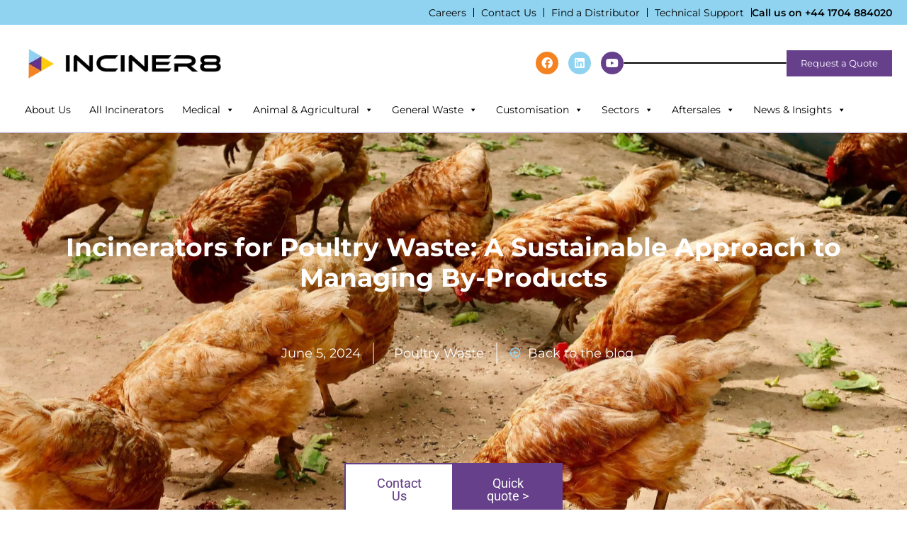

--- FILE ---
content_type: text/css
request_url: https://cdn-kjhbn.nitrocdn.com/lynTqBROnBAmKEMYmQaaWNETNAtFPdmP/assets/static/optimized/rev-a25ecff/www.inciner8.com/wp-content/plugins/wp-file-download/app/includes/elementor/assets/css/nitro-min-noimport-87cca19631899181f8a277cbaa673ae8.elementor.light.css
body_size: 112
content:
.elementor-panel .elementor-element .icon .wp-file-download-file:before{background-image:url("https://cdn-kjhbn.nitrocdn.com/lynTqBROnBAmKEMYmQaaWNETNAtFPdmP/assets/images/optimized/rev-b5ef944/www.inciner8.com/wp-content/plugins/wp-file-download/app/includes/elementor/assets/images/wpfd_file.svg")}.elementor-panel .elementor-element .icon .wp-file-download-category:before{background-image:url("https://cdn-kjhbn.nitrocdn.com/lynTqBROnBAmKEMYmQaaWNETNAtFPdmP/assets/images/optimized/rev-b5ef944/www.inciner8.com/wp-content/plugins/wp-file-download/app/includes/elementor/assets/images/wpfd_category.svg")}.elementor-panel .elementor-element .icon .wp-file-download-search:before{background-image:url("https://cdn-kjhbn.nitrocdn.com/lynTqBROnBAmKEMYmQaaWNETNAtFPdmP/assets/images/optimized/rev-b5ef944/www.inciner8.com/wp-content/plugins/wp-file-download/app/includes/elementor/assets/images/wpfd_search.svg")}.elementor-panel .elementor-element:hover .icon .wp-file-download-file:before{background-image:url("https://cdn-kjhbn.nitrocdn.com/lynTqBROnBAmKEMYmQaaWNETNAtFPdmP/assets/images/optimized/rev-b5ef944/www.inciner8.com/wp-content/plugins/wp-file-download/app/includes/elementor/assets/images/wpfd_file_hover.svg")}.elementor-panel .elementor-element:hover .icon .wp-file-download-category:before{background-image:url("https://cdn-kjhbn.nitrocdn.com/lynTqBROnBAmKEMYmQaaWNETNAtFPdmP/assets/images/optimized/rev-b5ef944/www.inciner8.com/wp-content/plugins/wp-file-download/app/includes/elementor/assets/images/wpfd_category_hover.svg")}.elementor-panel .elementor-element:hover .icon .wp-file-download-search:before{background-image:url("https://cdn-kjhbn.nitrocdn.com/lynTqBROnBAmKEMYmQaaWNETNAtFPdmP/assets/images/optimized/rev-b5ef944/www.inciner8.com/wp-content/plugins/wp-file-download/app/includes/elementor/assets/images/wpfd_search_hover.svg")}

--- FILE ---
content_type: text/css
request_url: https://cdn-kjhbn.nitrocdn.com/lynTqBROnBAmKEMYmQaaWNETNAtFPdmP/assets/static/optimized/rev-a25ecff/www.inciner8.com/combinedCss/nitro-min-noimport-09059d05ad9bd6e010861f5e8eac7ff4-stylesheet.css
body_size: 46820
content:
.elementor-24969 .elementor-element.elementor-element-5c931d2:not(.elementor-motion-effects-element-type-background),.elementor-24969 .elementor-element.elementor-element-5c931d2 > .elementor-motion-effects-container > .elementor-motion-effects-layer{background-color:#fff}.elementor-24969 .elementor-element.elementor-element-5c931d2{border-style:solid;border-width:0px 0px 1px 0px;border-color:#e7e7e7;transition:background .3s,border .3s,border-radius .3s,box-shadow .3s;margin-top:0px;margin-bottom:0px;padding:0px 0px 10px 0px;z-index:9}.elementor-24969 .elementor-element.elementor-element-5c931d2 > .elementor-background-overlay{transition:background .3s,border-radius .3s,opacity .3s}.elementor-24969 .elementor-element.elementor-element-d198e89 > .elementor-element-populated{margin:0px 0px 0px 0px;--e-column-margin-right:0px;--e-column-margin-left:0px;padding:0px 0px 0px 0px}.elementor-24969 .elementor-element.elementor-element-3141955:not(.elementor-motion-effects-element-type-background),.elementor-24969 .elementor-element.elementor-element-3141955 > .elementor-motion-effects-container > .elementor-motion-effects-layer{background-color:var(--e-global-color-el_color_1_5)}.elementor-24969 .elementor-element.elementor-element-3141955{transition:background .3s,border .3s,border-radius .3s,box-shadow .3s;padding:0px 20px 0px 20px}.elementor-24969 .elementor-element.elementor-element-3141955 > .elementor-background-overlay{transition:background .3s,border-radius .3s,opacity .3s}.elementor-24969 .elementor-element.elementor-element-296b0a6 > .elementor-element-populated{padding:.5em 0em .5em 0em}.elementor-24969 .elementor-element.elementor-element-caadd5a.horizontal-menu--dropdown-desktop .horizontal-menu-wrap:not(.horizontal-menu-dropdown) > .horizontal-menu-toggle{display:inline-flex}.elementor-24969 .elementor-element.elementor-element-caadd5a.horizontal-menu--dropdown-desktop .horizontal-menu-wrap:not(.horizontal-menu-dropdown) > .dt-nav-menu-horizontal--main{display:none}.elementor-24969 .elementor-element.elementor-element-caadd5a.horizontal-menu--dropdown-desktop .horizontal-menu-wrap.horizontal-menu-dropdown > .dt-nav-menu-horizontal--main{display:inline-flex}.elementor-24969 .elementor-element.elementor-element-caadd5a .horizontal-menu-wrap{--position:relative;--width:var(--sub-menu-width);--sub-width:100%;--sub-left:0px;--sub-paddings:calc(var(--sub-menu-gap,0px) + var(--submenu-padding-top,0px)) var(--submenu-padding-right,20px) var(--submenu-padding-bottom,20px) var(--submenu-padding-left,20px);--sub-margins:0 var(--sub-menu-right-gap,0px) 0 var(--sub-menu-left-gap,0px);--left:calc(var(--first-level-submenu-offset));--right:auto;--first-item-offset:0px;--last-item-offset:auto;--submenu-max-width:var(--default-submenu-max-width)}.elementor-24969 .elementor-element.elementor-element-caadd5a .dt-nav-menu-horizontal .depth-0 > .horizontal-sub-nav{--position:relative;--width:var(--sub-menu-width);--sub-width:100%;--sub-left:0px;--sub-paddings:calc(var(--sub-menu-gap,0px) + var(--submenu-padding-top,0px)) var(--submenu-padding-right,20px) var(--submenu-padding-bottom,20px) var(--submenu-padding-left,20px);--sub-margins:0 var(--sub-menu-right-gap,0px) 0 var(--sub-menu-left-gap,0px);--left:calc(var(--first-level-submenu-offset));--right:auto;--first-item-offset:0px;--last-item-offset:auto;--submenu-max-width:var(--default-submenu-max-width)}.elementor-24969 .elementor-element.elementor-element-caadd5a .dt-nav-menu-horizontal .depth-0 > .the7-e-mega-menu-sub-nav{--position:relative;--width:var(--sub-menu-width);--sub-width:100%;--sub-left:0px;--sub-paddings:calc(var(--sub-menu-gap,0px) + var(--submenu-padding-top,0px)) var(--submenu-padding-right,20px) var(--submenu-padding-bottom,20px) var(--submenu-padding-left,20px);--sub-margins:0 var(--sub-menu-right-gap,0px) 0 var(--sub-menu-left-gap,0px);--left:calc(var(--first-level-submenu-offset));--right:auto;--first-item-offset:0px;--last-item-offset:auto;--submenu-max-width:var(--default-submenu-max-width)}.elementor-24969 .elementor-element.elementor-element-caadd5a.horizontal-menu--dropdown-desktop .horizontal-menu-wrap{align-items:center}.elementor-24969 .elementor-element.elementor-element-caadd5a .horizontal-sub-nav{--h-menu-sub-nav-justify-content:flex-start;--h-menu-sub-nav-align-items:flex-start;--h-menu-sub-nav-text-align:left;--submenu-side-gap:20px;--sub-icon-spacing:5px}.elementor-24969 .elementor-element.elementor-element-caadd5a .horizontal-sub-nav > li a .submenu-indicator,.elementor-24969 .elementor-element.elementor-element-caadd5a .horizontal-menu-dropdown > ul > li a .submenu-indicator{order:2;margin-left:var(--sub-icon-spacing)}.elementor-24969 .elementor-element.elementor-element-caadd5a > .elementor-widget-container{margin:0px 0px 0px 0px;padding:0px 0px 0px 0px}.elementor-24969 .elementor-element.elementor-element-caadd5a .dt-nav-menu-horizontal li.depth-0 > a,.elementor-24969 .elementor-element.elementor-element-caadd5a .dt-nav-menu-horizontal--main .horizontal-sub-nav{--icon-display:none;--icon-column-gap:0px;--icon-column-width:0px}.elementor-24969 .elementor-element.elementor-element-caadd5a{--grid-row-gap:20px}.elementor-24969 .elementor-element.elementor-element-caadd5a .dt-nav-menu-horizontal > li:not(.item-divider):not(:first-child):not(:last-child){padding-left:calc(20px / 2);padding-right:calc(20px / 2)}.elementor-24969 .elementor-element.elementor-element-caadd5a.widget-divider-yes .first-item-border-hide .dt-nav-menu-horizontal > li:nth-child(2){padding-left:0}.elementor-24969 .elementor-element.elementor-element-caadd5a.widget-divider-yes .last-item-border-hide .dt-nav-menu-horizontal > li:nth-last-child(2){padding-right:0}.elementor-24969 .elementor-element.elementor-element-caadd5a.widget-divider-yes .dt-nav-menu-horizontal > .item-divider{border-left-style:solid;border-color:#000}.elementor-24969 .elementor-element.elementor-element-caadd5a .first-item-border-hide .dt-nav-menu-horizontal > .item-divider:first-child{display:none}.elementor-24969 .elementor-element.elementor-element-caadd5a.widget-divider-yes .last-item-border-hide .dt-nav-menu-horizontal > .item-divider:last-child{display:none}.elementor-24969 .elementor-element.elementor-element-caadd5a.widget-divider-yes{--divider-width:1px}.elementor-24969 .elementor-element.elementor-element-caadd5a .dt-nav-menu-horizontal > li > a .menu-item-text{font-family:var(--e-global-typography-el_content_3-font-family),Arial;font-size:var(--e-global-typography-el_content_3-font-size);font-weight:var(--e-global-typography-el_content_3-font-weight);text-transform:var(--e-global-typography-el_content_3-text-transform);font-style:var(--e-global-typography-el_content_3-font-style);text-decoration:var(--e-global-typography-el_content_3-text-decoration);line-height:var(--e-global-typography-el_content_3-line-height)}.elementor-24969 .elementor-element.elementor-element-caadd5a .dt-nav-menu-horizontal li.depth-0 > a{--icon-margin:0 var(--icon-column-gap) 0 0;--icon-grid-template:" icon before" " icon header " " icon subtitle " " icon empty";--icon-grid-columns:max(var(--icon-column-width,1em),max-content) max-content;--column-gap:var(--icon-column-gap);--row-gap:0px;--icon-column-spacing:5px;--icon-column-size:16px}.elementor-24969 .elementor-element.elementor-element-caadd5a .dt-nav-menu-horizontal li.menu-item.depth-0 > a .menu-item-text > i{font-size:16px}.elementor-24969 .elementor-element.elementor-element-caadd5a .dt-nav-menu-horizontal li.menu-item.depth-0 > a .menu-item-text > img,.elementor-24969 .elementor-element.elementor-element-caadd5a .dt-nav-menu-horizontal li.menu-item.depth-0 > a .menu-item-text > svg{width:16px !important;height:16px !important}.elementor-24969 .elementor-element.elementor-element-caadd5a .dt-nav-menu-horizontal--main .horizontal-sub-nav{--icon-margin:0 var(--icon-column-gap) 0 0;--icon-grid-template:" icon before" " icon header " " icon subtitle " " icon empty";--icon-grid-columns:max(var(--icon-column-width,1em),max-content) max-content;--column-gap:var(--icon-column-gap);--row-gap:0px;--icon-column-spacing:5px;--icon-column-size:16px}.elementor-24969 .elementor-element.elementor-element-caadd5a .horizontal-sub-nav li.menu-item > a .menu-item-text > i{font-size:16px}.elementor-24969 .elementor-element.elementor-element-caadd5a .horizontal-sub-nav li.menu-item > a .menu-item-text > img,.elementor-24969 .elementor-element.elementor-element-caadd5a .horizontal-sub-nav li.menu-item > a .menu-item-text > svg{width:16px !important;height:16px !important}.elementor-widget-text-editor{font-family:var(--e-global-typography-text-font-family),Arial;font-size:var(--e-global-typography-text-font-size);font-weight:var(--e-global-typography-text-font-weight);color:var(--e-global-color-text);--textColor:var(--e-global-color-text)}.elementor-widget-text-editor.elementor-drop-cap-view-stacked .elementor-drop-cap{background-color:var(--e-global-color-primary)}.elementor-widget-text-editor.elementor-drop-cap-view-framed .elementor-drop-cap,.elementor-widget-text-editor.elementor-drop-cap-view-default .elementor-drop-cap{color:var(--e-global-color-primary);border-color:var(--e-global-color-primary)}.elementor-24969 .elementor-element.elementor-element-fe65fe3 > .elementor-widget-container{margin:0px 0px 0px 0px;padding:0px 0px 0px 0px}.elementor-24969 .elementor-element.elementor-element-fe65fe3{text-align:right;font-family:"Montserrat",Arial;font-size:14px;font-weight:600;text-transform:none;font-style:normal;text-decoration:none;line-height:1.6em}.elementor-24969 .elementor-element.elementor-element-fe65fe3 p{margin-bottom:0px}.elementor-24969 .elementor-element.elementor-element-fe65fe3 a{color:#000}.elementor-24969 .elementor-element.elementor-element-a5a70fe{padding:30px 20px 20px 20px}.elementor-bc-flex-widget .elementor-24969 .elementor-element.elementor-element-7302eb5.elementor-column .elementor-widget-wrap{align-items:center}.elementor-24969 .elementor-element.elementor-element-7302eb5.elementor-column.elementor-element[data-element_type="column"] > .elementor-widget-wrap.elementor-element-populated{align-content:center;align-items:center}.elementor-24969 .elementor-element.elementor-element-7302eb5.elementor-column > .elementor-widget-wrap{justify-content:flex-start}div.elementor-24969 .elementor-element.elementor-element-7302eb5{max-width:initial;flex:1 0 0;min-width:25px}.elementor-24969 .elementor-element.elementor-element-7302eb5 > .elementor-element-populated{margin:0px 0px 0px 0px;--e-column-margin-right:0px;--e-column-margin-left:0px;padding:0px 0px 0px 0px}.elementor-widget-theme-site-logo .widget-image-caption{color:var(--e-global-color-text);font-family:var(--e-global-typography-text-font-family),Arial;font-size:var(--e-global-typography-text-font-size);font-weight:var(--e-global-typography-text-font-weight)}.elementor-24969 .elementor-element.elementor-element-ca76c57 > .elementor-widget-container{margin:0px 0px 0px 0px;padding:0px 0px 0px 0px}.elementor-24969 .elementor-element.elementor-element-ca76c57 img{width:280px;max-width:100%}.elementor-bc-flex-widget .elementor-24969 .elementor-element.elementor-element-0c19974.elementor-column .elementor-widget-wrap{align-items:center}.elementor-24969 .elementor-element.elementor-element-0c19974.elementor-column.elementor-element[data-element_type="column"] > .elementor-widget-wrap.elementor-element-populated{align-content:center;align-items:center}.elementor-24969 .elementor-element.elementor-element-0c19974.elementor-column > .elementor-widget-wrap{justify-content:flex-end}div.elementor-24969 .elementor-element.elementor-element-0c19974{max-width:initial;flex:none;min-width:25px}.elementor-24969 .elementor-element.elementor-element-0c19974 > .elementor-widget-wrap > .elementor-widget:not(.elementor-widget__width-auto):not(.elementor-widget__width-initial):not(:last-child):not(.elementor-absolute){margin-bottom:0px}.elementor-24969 .elementor-element.elementor-element-0c19974 > .elementor-element-populated{padding:0px 0px 0px 0px}.elementor-24969 .elementor-element.elementor-element-7624cc7 .elementor-repeater-item-c333d58.elementor-social-icon{background-color:var(--e-global-color-3bfbd8b)}.elementor-24969 .elementor-element.elementor-element-7624cc7 .elementor-repeater-item-55b24ec.elementor-social-icon{background-color:var(--e-global-color-el_color_1_5)}.elementor-24969 .elementor-element.elementor-element-7624cc7 .elementor-repeater-item-1308594.elementor-social-icon{background-color:var(--e-global-color-el_color_1)}.elementor-24969 .elementor-element.elementor-element-7624cc7{--grid-template-columns:repeat(0,auto);--icon-size:16px;--grid-column-gap:10px;--grid-row-gap:10px}.elementor-24969 .elementor-element.elementor-element-7624cc7 .elementor-widget-container{text-align:right}.elementor-24969 .elementor-element.elementor-element-7624cc7 .elementor-social-icon{--icon-padding:.5em}.elementor-widget-search{--e-search-input-color:var(--e-global-color-text)}.elementor-widget-search.e-focus{--e-search-input-color:var(--e-global-color-text)}.elementor-widget-search .elementor-pagination{font-family:var(--e-global-typography-primary-font-family),Arial;font-size:var(--e-global-typography-primary-font-size);font-weight:var(--e-global-typography-primary-font-weight);letter-spacing:var(--e-global-typography-primary-letter-spacing);word-spacing:var(--e-global-typography-primary-word-spacing)}.elementor-24969 .elementor-element.elementor-element-b501c85 .e-search-submit{background-color:#fff}.elementor-24969 .elementor-element.elementor-element-b501c85 .e-search-submit:hover{background-color:#000;--e-search-submit-color:#fff;--e-search-icon-submit-color:#fff}.elementor-24969 .elementor-element.elementor-element-b501c85{width:var(--container-widget-width,230px);max-width:230px;--container-widget-width:230px;--container-widget-flex-grow:0;--e-search-results-columns:1;--e-search-input-padding-block-start:.5em;--e-search-input-padding-inline-start:.5em;--e-search-input-padding-block-end:0em;--e-search-input-padding-inline-end:0em;--e-search-submit-margin-inline-start:8px;--e-search-submit-button-flex-direction:row;--e-search-submit-icon-margin-inline-start:0px;--e-search-submit-icon-margin-inline-end:var(--e-search-submit-icon-gap);--e-search-icon-submit-size:16px;--e-search-submit-color:var(--e-global-color-el_color_7);--e-search-icon-submit-color:var(--e-global-color-el_color_7);--e-search-submit-border-radius:0px 5px 5px 0px;--e-search-submit-padding:0em 0em 0em .5em;--e-search-results-padding:0px 0px 0px 0px;--e-search-input-and-results-gap:0px;--e-search-results-width:320px;--e-search-results-inset-inline-start:initial;--e-search-results-inset-inline-end:0;--e-search-results-transform:initial;--e-search-results-row-gap:0px;--e-search-loader-icon-color:var(--e-global-color-el_color_1_5);--e-search-pagination-justify-content:center;--e-search-pagination-vertical-position:column;--e-search-pagination-color:var(--e-global-color-el_color_7);--e-search-pagination-hover:var(--e-global-color-3bfbd8b);--e-search-pagination-current:#b6b6b6;--e-search-pagination-page-numbers-gap:100px;--e-search-pagination-block-start-spacing:5px;--e-search-pagination-block-end-spacing:5px;--e-search-nothing-found-padding-block-start:10px;--e-search-nothing-found-padding-block-end:10px;--e-search-nothing-found-message-alignment:center}.elementor-24969 .elementor-element.elementor-element-b501c85 > .elementor-widget-container{margin:0px 0px 0px 0px;border-style:solid;border-width:1px 1px 1px 1px;border-color:#000;border-radius:5px 5px 5px 5px}.elementor-24969 .elementor-element.elementor-element-b501c85 .e-search-input{font-family:"Montserrat",Arial;font-size:13px;font-weight:400;text-transform:none;font-style:normal;text-decoration:none;line-height:1.6em;border-style:none;border-radius:5px 5px 5px 5px}.elementor-24969 .elementor-element.elementor-element-b501c85 .e-search-results-container > div{border-style:solid;border-width:1px 1px 1px 1px;box-shadow:1px 2px 5px 0px rgba(0,0,0,.09)}.elementor-24969 .elementor-element.elementor-element-b501c85 .elementor-pagination{font-family:var(--e-global-typography-el_content_3-font-family),Arial;font-size:var(--e-global-typography-el_content_3-font-size);font-weight:var(--e-global-typography-el_content_3-font-weight);text-transform:var(--e-global-typography-el_content_3-text-transform);font-style:var(--e-global-typography-el_content_3-font-style);text-decoration:var(--e-global-typography-el_content_3-text-decoration);line-height:var(--e-global-typography-el_content_3-line-height)}.elementor-24969 .elementor-element.elementor-element-b501c85 .e-search-nothing-found-message{font-size:14px}.elementor-24969 .elementor-element.elementor-element-1f6e72a .box-button.elementor-button:hover,.elementor-24969 .elementor-element.elementor-element-1f6e72a .box-button.elementor-button:focus,.elementor-24969 .elementor-element.elementor-element-1f6e72a .box-button.elementor-button:hover .popup-icon,.elementor-24969 .elementor-element.elementor-element-1f6e72a .box-button.elementor-button:focus .popup-icon,.elementor-24969 .elementor-element.elementor-element-1f6e72a .box-hover:hover .box-button.elementor-button,.elementor-24969 .elementor-element.elementor-element-1f6e72a .box-hover:hover .box-button.elementor-button .popup-icon{background:var(--e-global-color-3bfbd8b)}.elementor-24969 .elementor-element.elementor-element-1f6e72a > .elementor-widget-container{margin:0px 0px 0px 0px}.elementor-24969 .elementor-element.elementor-element-1f6e72a{--box-button-padding-top:12px;--box-button-padding-right:20px;--box-button-padding-bottom:12px;--box-button-padding-left:20px}.elementor-24969 .elementor-element.elementor-element-1f6e72a .box-button{padding:12px 20px 12px 20px}.elementor-24969 .elementor-element.elementor-element-1f6e72a .box-button,.elementor-24969 .elementor-element.elementor-element-1f6e72a .box-button:hover,.elementor-24969 .elementor-element.elementor-element-1f6e72a .box-button:focus,.elementor-24969 .elementor-element.elementor-element-1f6e72a .box-hover:hover .box-button{box-shadow:0px 0px 0px 0px rgba(255,255,255,.5)}.elementor-24969 .elementor-element.elementor-element-d927b39{transition:background .3s,border .3s,border-radius .3s,box-shadow .3s;padding:0px 0px 0px 0px}.elementor-24969 .elementor-element.elementor-element-d927b39 > .elementor-background-overlay{transition:background .3s,border-radius .3s,opacity .3s}.elementor-24969 .elementor-element.elementor-element-b5aa80b.elementor-column > .elementor-widget-wrap{justify-content:flex-start}.elementor-24969 .elementor-element.elementor-element-b5aa80b > .elementor-element-populated{padding:0em 0em 0em 0em}.elementor-theme-builder-content-area{height:400px}.elementor-location-header:before,.elementor-location-footer:before{content:"";display:table;clear:both}@media (max-width:767px){.elementor-24969 .elementor-element.elementor-element-5c931d2{padding:0px 0px 0px 0px}.elementor-24969 .elementor-element.elementor-element-3141955{padding:10px 10px 10px 10px}.elementor-24969 .elementor-element.elementor-element-296b0a6.elementor-column > .elementor-widget-wrap{justify-content:center}.elementor-24969 .elementor-element.elementor-element-296b0a6 > .elementor-widget-wrap > .elementor-widget:not(.elementor-widget__width-auto):not(.elementor-widget__width-initial):not(:last-child):not(.elementor-absolute){margin-bottom:0px}.elementor-24969 .elementor-element.elementor-element-296b0a6 > .elementor-element-populated{padding:0em 0em 0em 0em}.elementor-24969 .elementor-element.elementor-element-caadd5a.horizontal-menu--dropdown-tablet .horizontal-menu-wrap:not(.horizontal-menu-dropdown) > .horizontal-menu-toggle{display:inline-flex}.elementor-24969 .elementor-element.elementor-element-caadd5a.horizontal-menu--dropdown-tablet .horizontal-menu-wrap:not(.horizontal-menu-dropdown) > .dt-nav-menu-horizontal--main{display:none}.elementor-24969 .elementor-element.elementor-element-caadd5a.horizontal-menu--dropdown-tablet .horizontal-menu-wrap.horizontal-menu-dropdown > .dt-nav-menu-horizontal--main{display:inline-flex}.elementor-24969 .elementor-element.elementor-element-caadd5a.horizontal-menu--dropdown-mobile .horizontal-menu-wrap.horizontal-menu-dropdown > .dt-nav-menu-horizontal--main{display:none}.elementor-24969 .elementor-element.elementor-element-caadd5a.horizontal-menu--dropdown-tablet .horizontal-menu-wrap{align-items:center}.elementor-24969 .elementor-element.elementor-element-caadd5a.dt-sub-menu_align-tablet-left.sub-icon_position-left.sub-icon_align-side .horizontal-sub-nav > li .menu-item-text{margin:0 0 0 var(--sub-icon-spacing);padding:0 0 0 var(--sub-icon-size)}.elementor-24969 .elementor-element.elementor-element-caadd5a.dt-sub-menu_align-tablet-right.sub-icon_position-left.sub-icon_align-side .horizontal-sub-nav > li .menu-item-text{margin:0 0 0 var(--sub-icon-spacing);padding:0 0 0 var(--sub-icon-size)}.elementor-24969 .elementor-element.elementor-element-caadd5a.dt-sub-menu_align-tablet-left.sub-icon_position-right.sub-icon_align-side .horizontal-sub-nav > li .menu-item-text{margin:0 var(--sub-icon-spacing) 0 0;padding:0 var(--sub-icon-size) 0 0}.elementor-24969 .elementor-element.elementor-element-caadd5a.dt-sub-menu_align-tablet-right.sub-icon_position-right.sub-icon_align-side .horizontal-sub-nav > li .menu-item-text{margin:0 var(--sub-icon-spacing) 0 0;padding:0 var(--sub-icon-size) 0 0}.elementor-24969 .elementor-element.elementor-element-caadd5a.dt-sub-menu_align-tablet-center.sub-icon_align-side .horizontal-sub-nav > li .menu-item-text{margin:0 var(--icon-spacing);padding:0 var(--sub-icon-size)}.elementor-24969 .elementor-element.elementor-element-caadd5a{--grid-row-gap:12px}.elementor-24969 .elementor-element.elementor-element-caadd5a .dt-nav-menu-horizontal > li:not(.item-divider):not(:first-child):not(:last-child){padding-left:calc(12px / 2);padding-right:calc(12px / 2)}.elementor-24969 .elementor-element.elementor-element-caadd5a.widget-divider-yes .first-item-border-hide .dt-nav-menu-horizontal > li:nth-child(2){padding-left:0}.elementor-24969 .elementor-element.elementor-element-caadd5a.widget-divider-yes .last-item-border-hide .dt-nav-menu-horizontal > li:nth-last-child(2){padding-right:0}.elementor-24969 .elementor-element.elementor-element-caadd5a .dt-nav-menu-horizontal > li > a .menu-item-text{font-size:var(--e-global-typography-el_content_3-font-size);line-height:var(--e-global-typography-el_content_3-line-height)}.elementor-widget-text-editor{font-size:var(--e-global-typography-text-font-size)}.elementor-24969 .elementor-element.elementor-element-fe65fe3{font-size:14px}.elementor-24969 .elementor-element.elementor-element-a5a70fe{padding:10px 10px 10px 25px}div.elementor-24969 .elementor-element.elementor-element-7302eb5{max-width:initial;flex:none;min-width:25px}.elementor-widget-theme-site-logo .widget-image-caption{font-size:var(--e-global-typography-text-font-size)}.elementor-24969 .elementor-element.elementor-element-ca76c57 img{width:160px;max-width:100%}.elementor-24969 .elementor-element.elementor-element-0c19974 > .elementor-element-populated{padding:0px 0px 0px 20px}.elementor-widget-search .elementor-pagination{font-size:var(--e-global-typography-primary-font-size);letter-spacing:var(--e-global-typography-primary-letter-spacing);word-spacing:var(--e-global-typography-primary-word-spacing)}.elementor-24969 .elementor-element.elementor-element-b501c85 .e-search-input{font-size:14px}.elementor-24969 .elementor-element.elementor-element-b501c85 .elementor-pagination{font-size:var(--e-global-typography-el_content_3-font-size);line-height:var(--e-global-typography-el_content_3-line-height)}}@media (max-width:497px){.elementor-24969 .elementor-element.elementor-element-296b0a6 > .elementor-widget-wrap > .elementor-widget:not(.elementor-widget__width-auto):not(.elementor-widget__width-initial):not(:last-child):not(.elementor-absolute){margin-bottom:0px}.elementor-24969 .elementor-element.elementor-element-caadd5a.horizontal-menu--dropdown-mobile .horizontal-menu-wrap:not(.horizontal-menu-dropdown) > .horizontal-menu-toggle{display:inline-flex}.elementor-24969 .elementor-element.elementor-element-caadd5a.horizontal-menu--dropdown-mobile .horizontal-menu-wrap.horizontal-menu-dropdown > .dt-nav-menu-horizontal--main{display:inline-flex}.elementor-24969 .elementor-element.elementor-element-caadd5a.horizontal-menu--dropdown-mobile .horizontal-menu-wrap{align-items:center}.elementor-24969 .elementor-element.elementor-element-caadd5a.dt-sub-menu_align-mobile-left.sub-icon_position-left.sub-icon_align-side .horizontal-sub-nav > li .menu-item-text{margin:0 0 0 var(--sub-icon-spacing);padding:0 0 0 var(--sub-icon-size)}.elementor-24969 .elementor-element.elementor-element-caadd5a.dt-sub-menu_align-mobile-right.sub-icon_position-left.sub-icon_align-side .horizontal-sub-nav > li .menu-item-text{margin:0 0 0 var(--sub-icon-spacing);padding:0 0 0 var(--sub-icon-size)}.elementor-24969 .elementor-element.elementor-element-caadd5a.dt-sub-menu_align-mobile-left.sub-icon_position-right.sub-icon_align-side .horizontal-sub-nav > li .menu-item-text{margin:0 var(--sub-icon-spacing) 0 0;padding:0 var(--sub-icon-size) 0 0}.elementor-24969 .elementor-element.elementor-element-caadd5a.dt-sub-menu_align-mobile-right.sub-icon_position-right.sub-icon_align-side .horizontal-sub-nav > li .menu-item-text{margin:0 var(--sub-icon-spacing) 0 0;padding:0 var(--sub-icon-size) 0 0}.elementor-24969 .elementor-element.elementor-element-caadd5a.dt-sub-menu_align-tablet-right.sub-icon_position-right.sub-icon_align-side .horizontal-sub-nav > li .menu-item-text{margin:0 var(--sub-icon-spacing) 0 0;padding:0 var(--sub-icon-size) 0 0}.elementor-24969 .elementor-element.elementor-element-caadd5a.dt-sub-menu_align-right.sub-icon_position-right.sub-icon_align-side:not(.dt-sub-menu_align-tablet-center) .horizontal-sub-nav > li .menu-item-text{margin:0 var(--sub-icon-spacing) 0 0;padding:0 var(--sub-icon-size) 0 0}.elementor-24969 .elementor-element.elementor-element-caadd5a.dt-sub-menu_align-mobile-center.sub-icon_align-side .horizontal-sub-nav > li .menu-item-text{margin:0 var(--icon-spacing) !important;padding:0 var(--sub-icon-size) !important}.elementor-24969 .elementor-element.elementor-element-caadd5a .dt-nav-menu-horizontal > li > a .menu-item-text{font-size:var(--e-global-typography-el_content_3-font-size);line-height:var(--e-global-typography-el_content_3-line-height)}.elementor-widget-text-editor{font-size:var(--e-global-typography-text-font-size)}.elementor-24969 .elementor-element.elementor-element-fe65fe3{font-size:12px}.elementor-24969 .elementor-element.elementor-element-a5a70fe{padding:10px 10px 10px 20px}.elementor-24969 .elementor-element.elementor-element-7302eb5{width:40%}.elementor-24969 .elementor-element.elementor-element-7302eb5.elementor-column > .elementor-widget-wrap{justify-content:center}div.elementor-24969 .elementor-element.elementor-element-7302eb5{max-width:initial;flex:none;min-width:25px}.elementor-24969 .elementor-element.elementor-element-7302eb5 > .elementor-element-populated{padding:0px 0px 0px 0px}.elementor-widget-theme-site-logo .widget-image-caption{font-size:var(--e-global-typography-text-font-size)}.elementor-24969 .elementor-element.elementor-element-ca76c57{text-align:left}.elementor-24969 .elementor-element.elementor-element-ca76c57 img{width:110px;max-width:100%}.elementor-24969 .elementor-element.elementor-element-0c19974{width:60%}.elementor-24969 .elementor-element.elementor-element-0c19974.elementor-column > .elementor-widget-wrap{justify-content:flex-end}div.elementor-24969 .elementor-element.elementor-element-0c19974{max-width:initial;flex:none;min-width:25px}.elementor-24969 .elementor-element.elementor-element-0c19974 > .elementor-element-populated{padding:0px 0px 0px 20px}.elementor-widget-search .elementor-pagination{font-size:var(--e-global-typography-primary-font-size);letter-spacing:var(--e-global-typography-primary-letter-spacing);word-spacing:var(--e-global-typography-primary-word-spacing)}.elementor-24969 .elementor-element.elementor-element-b501c85 .e-search-input{font-size:12px}.elementor-24969 .elementor-element.elementor-element-b501c85 .elementor-pagination{font-size:var(--e-global-typography-el_content_3-font-size);line-height:var(--e-global-typography-el_content_3-line-height)}}@media (min-width:498px){.elementor-24969 .elementor-element.elementor-element-7302eb5{width:25%}.elementor-24969 .elementor-element.elementor-element-0c19974{width:75%}}@media (max-width:767px) and (min-width:498px){.elementor-24969 .elementor-element.elementor-element-7302eb5{width:25%}}.elementor-24969 .elementor-element.elementor-element-caadd5a{margin-block-end:0}.elementor-24969 .elementor-element.elementor-element-fe65fe3 a{text-decoration:none}.elementor-24969 .elementor-element.elementor-element-eb25580{display:none}@media all and (max-width:1240px){.elementor-24969 .elementor-element.elementor-element-eb25580{display:block;width:auto}}@media all and (max-width:1240px){.elementor-24969 .elementor-element.elementor-element-d927b39{display:none}}.elementor-10281 .elementor-element.elementor-element-2941339{transition:background .3s,border .3s,border-radius .3s,box-shadow .3s;margin-top:0px;margin-bottom:100px}.elementor-10281 .elementor-element.elementor-element-2941339 > .elementor-background-overlay{transition:background .3s,border-radius .3s,opacity .3s}.elementor-10281 .elementor-element.elementor-element-1e00430:not(.elementor-motion-effects-element-type-background) > .elementor-widget-wrap,.elementor-10281 .elementor-element.elementor-element-1e00430 > .elementor-widget-wrap > .elementor-motion-effects-container > .elementor-motion-effects-layer{background-color:#e0d5e9}.elementor-10281 .elementor-element.elementor-element-1e00430 > .elementor-widget-wrap > .elementor-widget:not(.elementor-widget__width-auto):not(.elementor-widget__width-initial):not(:last-child):not(.elementor-absolute){margin-bottom:0px}.elementor-10281 .elementor-element.elementor-element-1e00430 > .elementor-element-populated{transition:background .3s,border .3s,border-radius .3s,box-shadow .3s;margin:0px 0px 0px 0px;--e-column-margin-right:0px;--e-column-margin-left:0px;padding:0px 0px 0px 0px}.elementor-10281 .elementor-element.elementor-element-1e00430 > .elementor-element-populated > .elementor-background-overlay{transition:background .3s,border-radius .3s,opacity .3s}.elementor-10281 .elementor-element.elementor-element-3775a62:not(.elementor-motion-effects-element-type-background) > .elementor-widget-wrap,.elementor-10281 .elementor-element.elementor-element-3775a62 > .elementor-widget-wrap > .elementor-motion-effects-container > .elementor-motion-effects-layer{background-color:var(--e-global-color-el_color_1)}.elementor-10281 .elementor-element.elementor-element-3775a62 > .elementor-widget-wrap > .elementor-widget:not(.elementor-widget__width-auto):not(.elementor-widget__width-initial):not(:last-child):not(.elementor-absolute){margin-bottom:0px}.elementor-10281 .elementor-element.elementor-element-3775a62 > .elementor-element-populated{transition:background .3s,border .3s,border-radius .3s,box-shadow .3s;margin:0px 0px 0px 0px;--e-column-margin-right:0px;--e-column-margin-left:0px;padding:50px 60px 50px 60px}.elementor-10281 .elementor-element.elementor-element-3775a62 > .elementor-element-populated > .elementor-background-overlay{transition:background .3s,border-radius .3s,opacity .3s}.elementor-widget-heading .elementor-heading-title{font-family:var(--e-global-typography-primary-font-family),Arial;font-size:var(--e-global-typography-primary-font-size);font-weight:var(--e-global-typography-primary-font-weight);letter-spacing:var(--e-global-typography-primary-letter-spacing);word-spacing:var(--e-global-typography-primary-word-spacing);color:var(--e-global-color-primary)}.elementor-10281 .elementor-element.elementor-element-4119da9 > .elementor-widget-container{margin:0em 0em 1em 0em}.elementor-10281 .elementor-element.elementor-element-4119da9{text-align:left}.elementor-10281 .elementor-element.elementor-element-4119da9 .elementor-heading-title{font-family:"Montserrat",Arial;font-size:18px;font-weight:600;text-transform:uppercase;font-style:normal;text-decoration:none;line-height:1.2em;color:#fff}.elementor-10281 .elementor-element.elementor-element-8811d7f > .elementor-widget-container{padding:0px 0px 0px 0px}.elementor-10281 .elementor-element.elementor-element-2e2eafc .elementor-element-populated .elementor-heading-title{color:var(--e-global-color-el_color_1_2)}.elementor-10281 .elementor-element.elementor-element-2e2eafc > .elementor-element-populated{padding:50px 50px 50px 50px}.elementor-10281 .elementor-element.elementor-element-2a54211 > .elementor-widget-container{margin:0em 0em 1em 0em}.elementor-10281 .elementor-element.elementor-element-2a54211{text-align:left}.elementor-10281 .elementor-element.elementor-element-2a54211 .elementor-heading-title{font-family:"Montserrat",Arial;font-size:18px;font-weight:600;text-transform:uppercase;font-style:normal;text-decoration:none;line-height:1.2em;color:#fff}.elementor-widget-icon-list .elementor-icon-list-item:not(:last-child):after{border-color:var(--e-global-color-text)}.elementor-widget-icon-list .elementor-icon-list-icon i{color:var(--e-global-color-primary)}.elementor-widget-icon-list .elementor-icon-list-icon svg{fill:var(--e-global-color-primary)}.elementor-widget-icon-list .elementor-icon-list-item > .elementor-icon-list-text,.elementor-widget-icon-list .elementor-icon-list-item > a{font-family:var(--e-global-typography-text-font-family),Arial;font-size:var(--e-global-typography-text-font-size);font-weight:var(--e-global-typography-text-font-weight)}.elementor-widget-icon-list .elementor-icon-list-text{color:var(--e-global-color-secondary)}.elementor-10281 .elementor-element.elementor-element-57ef3ca .elementor-icon-list-items:not(.elementor-inline-items) .elementor-icon-list-item:not(:last-child){padding-bottom:calc(20px / 2)}.elementor-10281 .elementor-element.elementor-element-57ef3ca .elementor-icon-list-items:not(.elementor-inline-items) .elementor-icon-list-item:not(:first-child){margin-top:calc(20px / 2)}.elementor-10281 .elementor-element.elementor-element-57ef3ca .elementor-icon-list-items.elementor-inline-items .elementor-icon-list-item{margin-right:calc(20px / 2);margin-left:calc(20px / 2)}.elementor-10281 .elementor-element.elementor-element-57ef3ca .elementor-icon-list-items.elementor-inline-items{margin-right:calc(-20px / 2);margin-left:calc(-20px / 2)}body.rtl .elementor-10281 .elementor-element.elementor-element-57ef3ca .elementor-icon-list-items.elementor-inline-items .elementor-icon-list-item:after{left:calc(-20px / 2)}body:not(.rtl) .elementor-10281 .elementor-element.elementor-element-57ef3ca .elementor-icon-list-items.elementor-inline-items .elementor-icon-list-item:after{right:calc(-20px / 2)}.elementor-10281 .elementor-element.elementor-element-57ef3ca .elementor-icon-list-icon i{color:rgba(0,0,0,0);transition:color .3s}.elementor-10281 .elementor-element.elementor-element-57ef3ca .elementor-icon-list-icon svg{fill:rgba(0,0,0,0);transition:fill .3s}.elementor-10281 .elementor-element.elementor-element-57ef3ca{--e-icon-list-icon-size:50px;--icon-vertical-offset:0px}.elementor-10281 .elementor-element.elementor-element-57ef3ca .elementor-icon-list-item > .elementor-icon-list-text,.elementor-10281 .elementor-element.elementor-element-57ef3ca .elementor-icon-list-item > a{font-family:var(--e-global-typography-el_content_3-font-family),Arial;font-size:var(--e-global-typography-el_content_3-font-size);font-weight:var(--e-global-typography-el_content_3-font-weight);text-transform:var(--e-global-typography-el_content_3-text-transform);font-style:var(--e-global-typography-el_content_3-font-style);text-decoration:var(--e-global-typography-el_content_3-text-decoration);line-height:var(--e-global-typography-el_content_3-line-height)}.elementor-10281 .elementor-element.elementor-element-57ef3ca .elementor-icon-list-text{color:var(--e-global-color-el_color_1_2);transition:color .3s}.elementor-10281 .elementor-element.elementor-element-446762a:not(.elementor-motion-effects-element-type-background),.elementor-10281 .elementor-element.elementor-element-446762a > .elementor-motion-effects-container > .elementor-motion-effects-layer{background-color:rgba(100,44,144,.1)}.elementor-10281 .elementor-element.elementor-element-446762a{transition:background .3s,border .3s,border-radius .3s,box-shadow .3s;padding:80px 20px 80px 20px}.elementor-10281 .elementor-element.elementor-element-446762a > .elementor-background-overlay{transition:background .3s,border-radius .3s,opacity .3s}.elementor-10281 .elementor-element.elementor-element-5b400dd.elementor-column > .elementor-widget-wrap{justify-content:center}.elementor-10281 .elementor-element.elementor-element-5b400dd > .elementor-widget-wrap > .elementor-widget:not(.elementor-widget__width-auto):not(.elementor-widget__width-initial):not(:last-child):not(.elementor-absolute){margin-bottom:0px}.elementor-10281 .elementor-element.elementor-element-5b400dd > .elementor-element-populated{padding:0px 0px 0px 0px}.elementor-10281 .elementor-element.elementor-element-5c6eae8 > .elementor-widget-container{margin:0px 0px 60px 0px}.elementor-10281 .elementor-element.elementor-element-5c6eae8{text-align:center}.elementor-10281 .elementor-element.elementor-element-5c6eae8 .elementor-heading-title{font-family:"Montserrat",Arial;font-size:18px;font-weight:600;text-transform:uppercase;letter-spacing:0px;word-spacing:0em}.elementor-10281 .elementor-element.elementor-element-ee17abd > .elementor-container{max-width:960px}.elementor-10281 .elementor-element.elementor-element-44e5ae9{--e-image-carousel-slides-to-show:4}.elementor-10281 .elementor-element.elementor-element-091bf47 > .elementor-container{min-height:90px}.elementor-10281 .elementor-element.elementor-element-091bf47 > .elementor-background-overlay{opacity:.16}.elementor-10281 .elementor-element.elementor-element-091bf47 .elementor-heading-title{color:var(--e-global-color-el_color_7)}.elementor-10281 .elementor-element.elementor-element-091bf47{color:var(--e-global-color-el_color_7_1);padding:60px 30px 60px 30px}.elementor-10281 .elementor-element.elementor-element-091bf47 a{color:var(--e-global-color-el_color_7_1)}.elementor-bc-flex-widget .elementor-10281 .elementor-element.elementor-element-f37387c.elementor-column .elementor-widget-wrap{align-items:flex-end}.elementor-10281 .elementor-element.elementor-element-f37387c.elementor-column.elementor-element[data-element_type="column"] > .elementor-widget-wrap.elementor-element-populated{align-content:flex-end;align-items:flex-end}.elementor-10281 .elementor-element.elementor-element-f37387c.elementor-column > .elementor-widget-wrap{justify-content:space-between}.elementor-10281 .elementor-element.elementor-element-9caf2cc > .elementor-container{max-width:1290px}.elementor-10281 .elementor-element.elementor-element-9caf2cc{margin-top:0px;margin-bottom:0px;padding:0px 0px 0px 0px}.elementor-10281 .elementor-element.elementor-element-7043403 > .elementor-widget-wrap > .elementor-widget:not(.elementor-widget__width-auto):not(.elementor-widget__width-initial):not(:last-child):not(.elementor-absolute){margin-bottom:20px}.elementor-10281 .elementor-element.elementor-element-f2156a3 .elementor-heading-title{font-family:"Roboto",Arial;font-size:18px;font-weight:700;text-transform:none;font-style:normal;text-decoration:none;line-height:1.4em}.elementor-10281 .elementor-element.elementor-element-2a466f5 .dt-nav-menu > li > a{justify-content:flex-start;align-items:flex-start;text-align:left;--menu-position:flex-start}.elementor-10281 .elementor-element.elementor-element-2a466f5.dt-nav-menu_align-center .dt-icon-align-side .dt-nav-menu > li > a .item-content{padding:0 var(--icon-size)}.elementor-10281 .elementor-element.elementor-element-2a466f5.dt-nav-menu_align-left .dt-icon-position-left.dt-icon-align-side .dt-nav-menu > li > a .item-content{margin:0 0 0 var(--icon-spacing);padding:0 0 0 var(--icon-size)}.elementor-10281 .elementor-element.elementor-element-2a466f5.dt-nav-menu_align-right .dt-icon-position-left.dt-icon-align-side .dt-nav-menu > li > a .item-content{margin:0 0 0 var(--icon-spacing);padding:0 0 0 var(--icon-size)}.elementor-10281 .elementor-element.elementor-element-2a466f5.dt-nav-menu_align-left .dt-icon-position-right.dt-icon-align-side .dt-nav-menu > li > a .item-content{margin:0 var(--icon-spacing) 0 0;padding:0 var(--icon-size) 0 0}.elementor-10281 .elementor-element.elementor-element-2a466f5.dt-nav-menu_align-right .dt-icon-position-right.dt-icon-align-side .dt-nav-menu > li > a .item-content{margin:0 var(--icon-spacing) 0 0;padding:0 var(--icon-size) 0 0}.elementor-10281 .elementor-element.elementor-element-2a466f5 .vertical-sub-nav{--sub-justify-content:flex-start;--sub-align-items:flex-start;--sub-text-align:left;--sub-menu-position:flex-start}.elementor-10281 .elementor-element.elementor-element-2a466f5 > .elementor-widget-container{margin:0px 0px 20px 0px}.elementor-10281 .elementor-element.elementor-element-2a466f5 li > a .item-content > i,.elementor-10281 .elementor-element.elementor-element-2a466f5 li > a .item-content > img,.elementor-10281 .elementor-element.elementor-element-2a466f5 li > a .item-content > svg{display:flex}.elementor-10281 .elementor-element.elementor-element-2a466f5 .dt-nav-menu > li:not(:last-child){padding-bottom:calc(4px);margin-bottom:0}.elementor-10281 .elementor-element.elementor-element-2a466f5.widget-divider-yes .dt-nav-menu > li:first-child{padding-top:calc(4px / 2)}.elementor-10281 .elementor-element.elementor-element-2a466f5.widget-divider-yes .dt-nav-menu > li:last-child{padding-bottom:calc(4px / 2)}.elementor-10281 .elementor-element.elementor-element-2a466f5 .dt-nav-menu{--grid-row-gap:4px}.elementor-10281 .elementor-element.elementor-element-2a466f5 .dt-nav-menu > li > a{font-family:var(--e-global-typography-el_content_3-font-family),Arial;font-size:var(--e-global-typography-el_content_3-font-size);font-weight:var(--e-global-typography-el_content_3-font-weight);text-transform:var(--e-global-typography-el_content_3-text-transform);font-style:var(--e-global-typography-el_content_3-font-style);text-decoration:var(--e-global-typography-el_content_3-text-decoration);line-height:var(--e-global-typography-el_content_3-line-height)}.elementor-10281 .elementor-element.elementor-element-2a466f5 .dt-nav-menu > li > a:hover{color:var(--e-global-color-3bfbd8b)}.elementor-10281 .elementor-element.elementor-element-2a466f5 .dt-nav-menu > li > a:hover .item-content svg{fill:var(--e-global-color-3bfbd8b);color:var(--e-global-color-3bfbd8b)}.elementor-10281 .elementor-element.elementor-element-2a466f5 .dt-nav-menu li.depth-0 > a{--icon-margin:0 var(--icon-column-spacing) 0 0;--item-direction:row;--item-align:center;--sub-item-align:center;--item-justify:inherit;--icon-order:0;--icon-column-spacing:5px;--icon-column-size:16px}.elementor-10281 .elementor-element.elementor-element-2a466f5 .dt-nav-menu li.menu-item.depth-0 > a .item-content > i{font-size:16px}.elementor-10281 .elementor-element.elementor-element-2a466f5 .dt-nav-menu li.menu-item.depth-0 > a .item-content > img,.elementor-10281 .elementor-element.elementor-element-2a466f5 .dt-nav-menu li.menu-item.depth-0 > a .item-content > svg{width:16px !important;height:16px !important}.elementor-10281 .elementor-element.elementor-element-2a466f5 .vertical-sub-nav > li:not(:last-child){padding-bottom:calc(0px);margin-bottom:0;--sub-grid-row-gap:0px}.elementor-10281 .elementor-element.elementor-element-2a466f5.sub-widget-divider-yes .vertical-sub-nav > li:first-child{padding-top:calc(0px / 2)}.elementor-10281 .elementor-element.elementor-element-2a466f5 .vertical-sub-nav .vertical-sub-nav > li:first-child{margin-top:calc(0px / 2);padding-top:calc(0px / 2)}.elementor-10281 .elementor-element.elementor-element-2a466f5 .first-sub-item-border-hide .dt-nav-menu > li > .vertical-sub-nav > li:first-child{padding-top:0}.elementor-10281 .elementor-element.elementor-element-2a466f5.sub-widget-divider-yes .vertical-sub-nav > li:last-child{padding-bottom:calc(0px / 2)}.elementor-10281 .elementor-element.elementor-element-2a466f5 .vertical-sub-nav .vertical-sub-nav > li:last-child{margin-bottom:calc(0px / 2);padding-bottom:calc(0px / 2)}.elementor-10281 .elementor-element.elementor-element-2a466f5.sub-widget-divider-yes .last-sub-item-border-hide .dt-nav-menu > li > .vertical-sub-nav > li:last-child{padding-bottom:0}.elementor-10281 .elementor-element.elementor-element-2a466f5 .dt-nav-menu > li > .vertical-sub-nav .vertical-sub-nav{margin-bottom:calc(-0px)}.elementor-10281 .elementor-element.elementor-element-2a466f5 .vertical-sub-nav li a{color:#fff}.elementor-10281 .elementor-element.elementor-element-2a466f5 .vertical-sub-nav li a .item-content svg{fill:#fff;color:#fff}.elementor-10281 .elementor-element.elementor-element-2a466f5 .vertical-sub-nav li a:hover{color:#ccc}.elementor-10281 .elementor-element.elementor-element-2a466f5 .vertical-sub-nav li a:hover .item-content svg{fill:#ccc;color:#ccc}.elementor-10281 .elementor-element.elementor-element-2a466f5 .vertical-sub-nav li > a.active-item{color:#fff}.elementor-10281 .elementor-element.elementor-element-2a466f5 .vertical-sub-nav li a.active-item .item-content svg{fill:#fff;color:#fff}.elementor-10281 .elementor-element.elementor-element-2a466f5 .dt-nav-menu .vertical-sub-nav{--icon-margin:0 var(--icon-column-spacing) 0 0;--item-direction:row;--item-align:center;--sub-item-align:center;--item-justify:inherit;--icon-order:0;--icon-column-spacing:5px;--icon-column-size:16px}.elementor-10281 .elementor-element.elementor-element-2a466f5 .vertical-sub-nav li.menu-item > a .item-content > i{font-size:16px}.elementor-10281 .elementor-element.elementor-element-2a466f5 .vertical-sub-nav li.menu-item > a .item-content > img,.elementor-10281 .elementor-element.elementor-element-2a466f5 .vertical-sub-nav li.menu-item > a .item-content > svg{width:16px !important;height:16px !important}.elementor-10281 .elementor-element.elementor-element-24d183f .elementor-heading-title{font-family:"Roboto",Arial;font-size:18px;font-weight:700;text-transform:none;font-style:normal;text-decoration:none;line-height:1.4em}.elementor-10281 .elementor-element.elementor-element-c12b4f9 .dt-nav-menu > li > a{justify-content:flex-start;align-items:flex-start;text-align:left;--menu-position:flex-start}.elementor-10281 .elementor-element.elementor-element-c12b4f9.dt-nav-menu_align-center .dt-icon-align-side .dt-nav-menu > li > a .item-content{padding:0 var(--icon-size)}.elementor-10281 .elementor-element.elementor-element-c12b4f9.dt-nav-menu_align-left .dt-icon-position-left.dt-icon-align-side .dt-nav-menu > li > a .item-content{margin:0 0 0 var(--icon-spacing);padding:0 0 0 var(--icon-size)}.elementor-10281 .elementor-element.elementor-element-c12b4f9.dt-nav-menu_align-right .dt-icon-position-left.dt-icon-align-side .dt-nav-menu > li > a .item-content{margin:0 0 0 var(--icon-spacing);padding:0 0 0 var(--icon-size)}.elementor-10281 .elementor-element.elementor-element-c12b4f9.dt-nav-menu_align-left .dt-icon-position-right.dt-icon-align-side .dt-nav-menu > li > a .item-content{margin:0 var(--icon-spacing) 0 0;padding:0 var(--icon-size) 0 0}.elementor-10281 .elementor-element.elementor-element-c12b4f9.dt-nav-menu_align-right .dt-icon-position-right.dt-icon-align-side .dt-nav-menu > li > a .item-content{margin:0 var(--icon-spacing) 0 0;padding:0 var(--icon-size) 0 0}.elementor-10281 .elementor-element.elementor-element-c12b4f9 .vertical-sub-nav{--sub-justify-content:flex-start;--sub-align-items:flex-start;--sub-text-align:left;--sub-menu-position:flex-start}.elementor-10281 .elementor-element.elementor-element-c12b4f9 > .elementor-widget-container{margin:0px 0px 20px 0px}.elementor-10281 .elementor-element.elementor-element-c12b4f9 li > a .item-content > i,.elementor-10281 .elementor-element.elementor-element-c12b4f9 li > a .item-content > img,.elementor-10281 .elementor-element.elementor-element-c12b4f9 li > a .item-content > svg{display:flex}.elementor-10281 .elementor-element.elementor-element-c12b4f9 .dt-nav-menu > li:not(:last-child){padding-bottom:calc(4px);margin-bottom:0}.elementor-10281 .elementor-element.elementor-element-c12b4f9.widget-divider-yes .dt-nav-menu > li:first-child{padding-top:calc(4px / 2)}.elementor-10281 .elementor-element.elementor-element-c12b4f9.widget-divider-yes .dt-nav-menu > li:last-child{padding-bottom:calc(4px / 2)}.elementor-10281 .elementor-element.elementor-element-c12b4f9 .dt-nav-menu{--grid-row-gap:4px}.elementor-10281 .elementor-element.elementor-element-c12b4f9 .dt-nav-menu > li > a{font-family:var(--e-global-typography-el_content_3-font-family),Arial;font-size:var(--e-global-typography-el_content_3-font-size);font-weight:var(--e-global-typography-el_content_3-font-weight);text-transform:var(--e-global-typography-el_content_3-text-transform);font-style:var(--e-global-typography-el_content_3-font-style);text-decoration:var(--e-global-typography-el_content_3-text-decoration);line-height:var(--e-global-typography-el_content_3-line-height)}.elementor-10281 .elementor-element.elementor-element-c12b4f9 .dt-nav-menu > li > a:hover{color:var(--e-global-color-3bfbd8b)}.elementor-10281 .elementor-element.elementor-element-c12b4f9 .dt-nav-menu > li > a:hover .item-content svg{fill:var(--e-global-color-3bfbd8b);color:var(--e-global-color-3bfbd8b)}.elementor-10281 .elementor-element.elementor-element-c12b4f9 .dt-nav-menu li.depth-0 > a{--icon-margin:0 var(--icon-column-spacing) 0 0;--item-direction:row;--item-align:center;--sub-item-align:center;--item-justify:inherit;--icon-order:0;--icon-column-spacing:5px;--icon-column-size:16px}.elementor-10281 .elementor-element.elementor-element-c12b4f9 .dt-nav-menu li.menu-item.depth-0 > a .item-content > i{font-size:16px}.elementor-10281 .elementor-element.elementor-element-c12b4f9 .dt-nav-menu li.menu-item.depth-0 > a .item-content > img,.elementor-10281 .elementor-element.elementor-element-c12b4f9 .dt-nav-menu li.menu-item.depth-0 > a .item-content > svg{width:16px !important;height:16px !important}.elementor-10281 .elementor-element.elementor-element-c12b4f9 .vertical-sub-nav > li:not(:last-child){padding-bottom:calc(0px);margin-bottom:0;--sub-grid-row-gap:0px}.elementor-10281 .elementor-element.elementor-element-c12b4f9.sub-widget-divider-yes .vertical-sub-nav > li:first-child{padding-top:calc(0px / 2)}.elementor-10281 .elementor-element.elementor-element-c12b4f9 .vertical-sub-nav .vertical-sub-nav > li:first-child{margin-top:calc(0px / 2);padding-top:calc(0px / 2)}.elementor-10281 .elementor-element.elementor-element-c12b4f9 .first-sub-item-border-hide .dt-nav-menu > li > .vertical-sub-nav > li:first-child{padding-top:0}.elementor-10281 .elementor-element.elementor-element-c12b4f9.sub-widget-divider-yes .vertical-sub-nav > li:last-child{padding-bottom:calc(0px / 2)}.elementor-10281 .elementor-element.elementor-element-c12b4f9 .vertical-sub-nav .vertical-sub-nav > li:last-child{margin-bottom:calc(0px / 2);padding-bottom:calc(0px / 2)}.elementor-10281 .elementor-element.elementor-element-c12b4f9.sub-widget-divider-yes .last-sub-item-border-hide .dt-nav-menu > li > .vertical-sub-nav > li:last-child{padding-bottom:0}.elementor-10281 .elementor-element.elementor-element-c12b4f9 .dt-nav-menu > li > .vertical-sub-nav .vertical-sub-nav{margin-bottom:calc(-0px)}.elementor-10281 .elementor-element.elementor-element-c12b4f9 .vertical-sub-nav li a{color:#fff}.elementor-10281 .elementor-element.elementor-element-c12b4f9 .vertical-sub-nav li a .item-content svg{fill:#fff;color:#fff}.elementor-10281 .elementor-element.elementor-element-c12b4f9 .vertical-sub-nav li a:hover{color:#ccc}.elementor-10281 .elementor-element.elementor-element-c12b4f9 .vertical-sub-nav li a:hover .item-content svg{fill:#ccc;color:#ccc}.elementor-10281 .elementor-element.elementor-element-c12b4f9 .vertical-sub-nav li > a.active-item{color:#fff}.elementor-10281 .elementor-element.elementor-element-c12b4f9 .vertical-sub-nav li a.active-item .item-content svg{fill:#fff;color:#fff}.elementor-10281 .elementor-element.elementor-element-c12b4f9 .dt-nav-menu .vertical-sub-nav{--icon-margin:0 var(--icon-column-spacing) 0 0;--item-direction:row;--item-align:center;--sub-item-align:center;--item-justify:inherit;--icon-order:0;--icon-column-spacing:5px;--icon-column-size:16px}.elementor-10281 .elementor-element.elementor-element-c12b4f9 .vertical-sub-nav li.menu-item > a .item-content > i{font-size:16px}.elementor-10281 .elementor-element.elementor-element-c12b4f9 .vertical-sub-nav li.menu-item > a .item-content > img,.elementor-10281 .elementor-element.elementor-element-c12b4f9 .vertical-sub-nav li.menu-item > a .item-content > svg{width:16px !important;height:16px !important}.elementor-10281 .elementor-element.elementor-element-452d734 > .elementor-widget-wrap > .elementor-widget:not(.elementor-widget__width-auto):not(.elementor-widget__width-initial):not(:last-child):not(.elementor-absolute){margin-bottom:20px}.elementor-10281 .elementor-element.elementor-element-8d3d0a1 .elementor-heading-title{font-family:"Roboto",Arial;font-size:18px;font-weight:700;text-transform:none;font-style:normal;text-decoration:none;line-height:1.4em}.elementor-10281 .elementor-element.elementor-element-5c63db2 .dt-nav-menu > li > a{justify-content:flex-start;align-items:flex-start;text-align:left;--menu-position:flex-start}.elementor-10281 .elementor-element.elementor-element-5c63db2.dt-nav-menu_align-center .dt-icon-align-side .dt-nav-menu > li > a .item-content{padding:0 var(--icon-size)}.elementor-10281 .elementor-element.elementor-element-5c63db2.dt-nav-menu_align-left .dt-icon-position-left.dt-icon-align-side .dt-nav-menu > li > a .item-content{margin:0 0 0 var(--icon-spacing);padding:0 0 0 var(--icon-size)}.elementor-10281 .elementor-element.elementor-element-5c63db2.dt-nav-menu_align-right .dt-icon-position-left.dt-icon-align-side .dt-nav-menu > li > a .item-content{margin:0 0 0 var(--icon-spacing);padding:0 0 0 var(--icon-size)}.elementor-10281 .elementor-element.elementor-element-5c63db2.dt-nav-menu_align-left .dt-icon-position-right.dt-icon-align-side .dt-nav-menu > li > a .item-content{margin:0 var(--icon-spacing) 0 0;padding:0 var(--icon-size) 0 0}.elementor-10281 .elementor-element.elementor-element-5c63db2.dt-nav-menu_align-right .dt-icon-position-right.dt-icon-align-side .dt-nav-menu > li > a .item-content{margin:0 var(--icon-spacing) 0 0;padding:0 var(--icon-size) 0 0}.elementor-10281 .elementor-element.elementor-element-5c63db2 .vertical-sub-nav{--sub-justify-content:flex-start;--sub-align-items:flex-start;--sub-text-align:left;--sub-menu-position:flex-start}.elementor-10281 .elementor-element.elementor-element-5c63db2 > .elementor-widget-container{margin:0px 0px 20px 0px}.elementor-10281 .elementor-element.elementor-element-5c63db2 li > a .item-content > i,.elementor-10281 .elementor-element.elementor-element-5c63db2 li > a .item-content > img,.elementor-10281 .elementor-element.elementor-element-5c63db2 li > a .item-content > svg{display:flex}.elementor-10281 .elementor-element.elementor-element-5c63db2 .dt-nav-menu > li:not(:last-child){padding-bottom:calc(4px);margin-bottom:0}.elementor-10281 .elementor-element.elementor-element-5c63db2.widget-divider-yes .dt-nav-menu > li:first-child{padding-top:calc(4px / 2)}.elementor-10281 .elementor-element.elementor-element-5c63db2.widget-divider-yes .dt-nav-menu > li:last-child{padding-bottom:calc(4px / 2)}.elementor-10281 .elementor-element.elementor-element-5c63db2 .dt-nav-menu{--grid-row-gap:4px}.elementor-10281 .elementor-element.elementor-element-5c63db2 .dt-nav-menu > li > a{font-family:var(--e-global-typography-el_content_3-font-family),Arial;font-size:var(--e-global-typography-el_content_3-font-size);font-weight:var(--e-global-typography-el_content_3-font-weight);text-transform:var(--e-global-typography-el_content_3-text-transform);font-style:var(--e-global-typography-el_content_3-font-style);text-decoration:var(--e-global-typography-el_content_3-text-decoration);line-height:var(--e-global-typography-el_content_3-line-height)}.elementor-10281 .elementor-element.elementor-element-5c63db2 .dt-nav-menu > li > a:hover{color:var(--e-global-color-3bfbd8b)}.elementor-10281 .elementor-element.elementor-element-5c63db2 .dt-nav-menu > li > a:hover .item-content svg{fill:var(--e-global-color-3bfbd8b);color:var(--e-global-color-3bfbd8b)}.elementor-10281 .elementor-element.elementor-element-5c63db2 .dt-nav-menu li.depth-0 > a{--icon-margin:0 var(--icon-column-spacing) 0 0;--item-direction:row;--item-align:center;--sub-item-align:center;--item-justify:inherit;--icon-order:0;--icon-column-spacing:5px;--icon-column-size:16px}.elementor-10281 .elementor-element.elementor-element-5c63db2 .dt-nav-menu li.menu-item.depth-0 > a .item-content > i{font-size:16px}.elementor-10281 .elementor-element.elementor-element-5c63db2 .dt-nav-menu li.menu-item.depth-0 > a .item-content > img,.elementor-10281 .elementor-element.elementor-element-5c63db2 .dt-nav-menu li.menu-item.depth-0 > a .item-content > svg{width:16px !important;height:16px !important}.elementor-10281 .elementor-element.elementor-element-5c63db2 .vertical-sub-nav > li:not(:last-child){padding-bottom:calc(0px);margin-bottom:0;--sub-grid-row-gap:0px}.elementor-10281 .elementor-element.elementor-element-5c63db2.sub-widget-divider-yes .vertical-sub-nav > li:first-child{padding-top:calc(0px / 2)}.elementor-10281 .elementor-element.elementor-element-5c63db2 .vertical-sub-nav .vertical-sub-nav > li:first-child{margin-top:calc(0px / 2);padding-top:calc(0px / 2)}.elementor-10281 .elementor-element.elementor-element-5c63db2 .first-sub-item-border-hide .dt-nav-menu > li > .vertical-sub-nav > li:first-child{padding-top:0}.elementor-10281 .elementor-element.elementor-element-5c63db2.sub-widget-divider-yes .vertical-sub-nav > li:last-child{padding-bottom:calc(0px / 2)}.elementor-10281 .elementor-element.elementor-element-5c63db2 .vertical-sub-nav .vertical-sub-nav > li:last-child{margin-bottom:calc(0px / 2);padding-bottom:calc(0px / 2)}.elementor-10281 .elementor-element.elementor-element-5c63db2.sub-widget-divider-yes .last-sub-item-border-hide .dt-nav-menu > li > .vertical-sub-nav > li:last-child{padding-bottom:0}.elementor-10281 .elementor-element.elementor-element-5c63db2 .dt-nav-menu > li > .vertical-sub-nav .vertical-sub-nav{margin-bottom:calc(-0px)}.elementor-10281 .elementor-element.elementor-element-5c63db2 .vertical-sub-nav li a{color:#fff}.elementor-10281 .elementor-element.elementor-element-5c63db2 .vertical-sub-nav li a .item-content svg{fill:#fff;color:#fff}.elementor-10281 .elementor-element.elementor-element-5c63db2 .vertical-sub-nav li a:hover{color:#ccc}.elementor-10281 .elementor-element.elementor-element-5c63db2 .vertical-sub-nav li a:hover .item-content svg{fill:#ccc;color:#ccc}.elementor-10281 .elementor-element.elementor-element-5c63db2 .vertical-sub-nav li > a.active-item{color:#fff}.elementor-10281 .elementor-element.elementor-element-5c63db2 .vertical-sub-nav li a.active-item .item-content svg{fill:#fff;color:#fff}.elementor-10281 .elementor-element.elementor-element-5c63db2 .dt-nav-menu .vertical-sub-nav{--icon-margin:0 var(--icon-column-spacing) 0 0;--item-direction:row;--item-align:center;--sub-item-align:center;--item-justify:inherit;--icon-order:0;--icon-column-spacing:5px;--icon-column-size:16px}.elementor-10281 .elementor-element.elementor-element-5c63db2 .vertical-sub-nav li.menu-item > a .item-content > i{font-size:16px}.elementor-10281 .elementor-element.elementor-element-5c63db2 .vertical-sub-nav li.menu-item > a .item-content > img,.elementor-10281 .elementor-element.elementor-element-5c63db2 .vertical-sub-nav li.menu-item > a .item-content > svg{width:16px !important;height:16px !important}.elementor-10281 .elementor-element.elementor-element-bf4590d .elementor-heading-title{font-family:"Roboto",Arial;font-size:18px;font-weight:700;text-transform:none;font-style:normal;text-decoration:none;line-height:1.4em}.elementor-10281 .elementor-element.elementor-element-4e16755 .dt-nav-menu > li > a{justify-content:flex-start;align-items:flex-start;text-align:left;--menu-position:flex-start}.elementor-10281 .elementor-element.elementor-element-4e16755.dt-nav-menu_align-center .dt-icon-align-side .dt-nav-menu > li > a .item-content{padding:0 var(--icon-size)}.elementor-10281 .elementor-element.elementor-element-4e16755.dt-nav-menu_align-left .dt-icon-position-left.dt-icon-align-side .dt-nav-menu > li > a .item-content{margin:0 0 0 var(--icon-spacing);padding:0 0 0 var(--icon-size)}.elementor-10281 .elementor-element.elementor-element-4e16755.dt-nav-menu_align-right .dt-icon-position-left.dt-icon-align-side .dt-nav-menu > li > a .item-content{margin:0 0 0 var(--icon-spacing);padding:0 0 0 var(--icon-size)}.elementor-10281 .elementor-element.elementor-element-4e16755.dt-nav-menu_align-left .dt-icon-position-right.dt-icon-align-side .dt-nav-menu > li > a .item-content{margin:0 var(--icon-spacing) 0 0;padding:0 var(--icon-size) 0 0}.elementor-10281 .elementor-element.elementor-element-4e16755.dt-nav-menu_align-right .dt-icon-position-right.dt-icon-align-side .dt-nav-menu > li > a .item-content{margin:0 var(--icon-spacing) 0 0;padding:0 var(--icon-size) 0 0}.elementor-10281 .elementor-element.elementor-element-4e16755 .vertical-sub-nav{--sub-justify-content:flex-start;--sub-align-items:flex-start;--sub-text-align:left;--sub-menu-position:flex-start}.elementor-10281 .elementor-element.elementor-element-4e16755 > .elementor-widget-container{margin:0px 0px 20px 0px}.elementor-10281 .elementor-element.elementor-element-4e16755 li > a .item-content > i,.elementor-10281 .elementor-element.elementor-element-4e16755 li > a .item-content > img,.elementor-10281 .elementor-element.elementor-element-4e16755 li > a .item-content > svg{display:flex}.elementor-10281 .elementor-element.elementor-element-4e16755 .dt-nav-menu > li:not(:last-child){padding-bottom:calc(4px);margin-bottom:0}.elementor-10281 .elementor-element.elementor-element-4e16755.widget-divider-yes .dt-nav-menu > li:first-child{padding-top:calc(4px / 2)}.elementor-10281 .elementor-element.elementor-element-4e16755.widget-divider-yes .dt-nav-menu > li:last-child{padding-bottom:calc(4px / 2)}.elementor-10281 .elementor-element.elementor-element-4e16755 .dt-nav-menu{--grid-row-gap:4px}.elementor-10281 .elementor-element.elementor-element-4e16755 .dt-nav-menu > li > a{font-family:var(--e-global-typography-el_content_3-font-family),Arial;font-size:var(--e-global-typography-el_content_3-font-size);font-weight:var(--e-global-typography-el_content_3-font-weight);text-transform:var(--e-global-typography-el_content_3-text-transform);font-style:var(--e-global-typography-el_content_3-font-style);text-decoration:var(--e-global-typography-el_content_3-text-decoration);line-height:var(--e-global-typography-el_content_3-line-height)}.elementor-10281 .elementor-element.elementor-element-4e16755 .dt-nav-menu > li > a:hover{color:var(--e-global-color-3bfbd8b)}.elementor-10281 .elementor-element.elementor-element-4e16755 .dt-nav-menu > li > a:hover .item-content svg{fill:var(--e-global-color-3bfbd8b);color:var(--e-global-color-3bfbd8b)}.elementor-10281 .elementor-element.elementor-element-4e16755 .dt-nav-menu li.depth-0 > a{--icon-margin:0 var(--icon-column-spacing) 0 0;--item-direction:row;--item-align:center;--sub-item-align:center;--item-justify:inherit;--icon-order:0;--icon-column-spacing:5px;--icon-column-size:16px}.elementor-10281 .elementor-element.elementor-element-4e16755 .dt-nav-menu li.menu-item.depth-0 > a .item-content > i{font-size:16px}.elementor-10281 .elementor-element.elementor-element-4e16755 .dt-nav-menu li.menu-item.depth-0 > a .item-content > img,.elementor-10281 .elementor-element.elementor-element-4e16755 .dt-nav-menu li.menu-item.depth-0 > a .item-content > svg{width:16px !important;height:16px !important}.elementor-10281 .elementor-element.elementor-element-4e16755 .vertical-sub-nav > li:not(:last-child){padding-bottom:calc(0px);margin-bottom:0;--sub-grid-row-gap:0px}.elementor-10281 .elementor-element.elementor-element-4e16755.sub-widget-divider-yes .vertical-sub-nav > li:first-child{padding-top:calc(0px / 2)}.elementor-10281 .elementor-element.elementor-element-4e16755 .vertical-sub-nav .vertical-sub-nav > li:first-child{margin-top:calc(0px / 2);padding-top:calc(0px / 2)}.elementor-10281 .elementor-element.elementor-element-4e16755 .first-sub-item-border-hide .dt-nav-menu > li > .vertical-sub-nav > li:first-child{padding-top:0}.elementor-10281 .elementor-element.elementor-element-4e16755.sub-widget-divider-yes .vertical-sub-nav > li:last-child{padding-bottom:calc(0px / 2)}.elementor-10281 .elementor-element.elementor-element-4e16755 .vertical-sub-nav .vertical-sub-nav > li:last-child{margin-bottom:calc(0px / 2);padding-bottom:calc(0px / 2)}.elementor-10281 .elementor-element.elementor-element-4e16755.sub-widget-divider-yes .last-sub-item-border-hide .dt-nav-menu > li > .vertical-sub-nav > li:last-child{padding-bottom:0}.elementor-10281 .elementor-element.elementor-element-4e16755 .dt-nav-menu > li > .vertical-sub-nav .vertical-sub-nav{margin-bottom:calc(-0px)}.elementor-10281 .elementor-element.elementor-element-4e16755 .vertical-sub-nav li a{color:#fff}.elementor-10281 .elementor-element.elementor-element-4e16755 .vertical-sub-nav li a .item-content svg{fill:#fff;color:#fff}.elementor-10281 .elementor-element.elementor-element-4e16755 .vertical-sub-nav li a:hover{color:#ccc}.elementor-10281 .elementor-element.elementor-element-4e16755 .vertical-sub-nav li a:hover .item-content svg{fill:#ccc;color:#ccc}.elementor-10281 .elementor-element.elementor-element-4e16755 .vertical-sub-nav li > a.active-item{color:#fff}.elementor-10281 .elementor-element.elementor-element-4e16755 .vertical-sub-nav li a.active-item .item-content svg{fill:#fff;color:#fff}.elementor-10281 .elementor-element.elementor-element-4e16755 .dt-nav-menu .vertical-sub-nav{--icon-margin:0 var(--icon-column-spacing) 0 0;--item-direction:row;--item-align:center;--sub-item-align:center;--item-justify:inherit;--icon-order:0;--icon-column-spacing:5px;--icon-column-size:16px}.elementor-10281 .elementor-element.elementor-element-4e16755 .vertical-sub-nav li.menu-item > a .item-content > i{font-size:16px}.elementor-10281 .elementor-element.elementor-element-4e16755 .vertical-sub-nav li.menu-item > a .item-content > img,.elementor-10281 .elementor-element.elementor-element-4e16755 .vertical-sub-nav li.menu-item > a .item-content > svg{width:16px !important;height:16px !important}.elementor-10281 .elementor-element.elementor-element-9f0dbad:not(.elementor-motion-effects-element-type-background) > .elementor-widget-wrap,.elementor-10281 .elementor-element.elementor-element-9f0dbad > .elementor-widget-wrap > .elementor-motion-effects-container > .elementor-motion-effects-layer{background-color:#f1eef3}.elementor-bc-flex-widget .elementor-10281 .elementor-element.elementor-element-9f0dbad.elementor-column .elementor-widget-wrap{align-items:space-between}.elementor-10281 .elementor-element.elementor-element-9f0dbad.elementor-column.elementor-element[data-element_type="column"] > .elementor-widget-wrap.elementor-element-populated{align-content:space-between;align-items:space-between}.elementor-10281 .elementor-element.elementor-element-9f0dbad > .elementor-widget-wrap > .elementor-widget:not(.elementor-widget__width-auto):not(.elementor-widget__width-initial):not(:last-child):not(.elementor-absolute){margin-bottom:20px}.elementor-10281 .elementor-element.elementor-element-9f0dbad > .elementor-element-populated{transition:background .3s,border .3s,border-radius .3s,box-shadow .3s;padding:20px 20px 20px 20px}.elementor-10281 .elementor-element.elementor-element-9f0dbad > .elementor-element-populated > .elementor-background-overlay{transition:background .3s,border-radius .3s,opacity .3s}.elementor-10281 .elementor-element.elementor-element-0a5d33b .elementor-heading-title{font-family:"Roboto",Arial;font-size:18px;font-weight:700;text-transform:none;font-style:normal;text-decoration:none;line-height:1.4em}.elementor-10281 .elementor-element.elementor-element-ebd2e6f .box-content{align-items:flex-start;text-align:left}.elementor-10281 .elementor-element.elementor-element-ebd2e6f .the7-box-wrapper{align-items:flex-start;align-content:flex-start}.elementor-10281 .elementor-element.elementor-element-ebd2e6f .box-content-wrapper{flex-flow:row nowrap}.elementor-10281 .elementor-element.elementor-element-ebd2e6f .elementor-icon-div{align-self:flex-start}.elementor-10281 .elementor-element.elementor-element-ebd2e6f .elementor-icon{font-size:16px}.elementor-10281 .elementor-element.elementor-element-ebd2e6f .elementor-icon-div .elementor-icon{padding:5px}.elementor-10281 .elementor-element.elementor-element-ebd2e6f{--icon-spacing:5px}.elementor-10281 .elementor-element.elementor-element-ebd2e6f .the7-box-wrapper .box-heading,.elementor-10281 .elementor-element.elementor-element-ebd2e6f .the7-box-wrapper .box-heading a{font-family:var(--e-global-typography-el_content_1-font-family),Arial;font-size:var(--e-global-typography-el_content_1-font-size);font-weight:var(--e-global-typography-el_content_1-font-weight);text-transform:var(--e-global-typography-el_content_1-text-transform);font-style:var(--e-global-typography-el_content_1-font-style);text-decoration:var(--e-global-typography-el_content_1-text-decoration);line-height:var(--e-global-typography-el_content_1-line-height)}.elementor-10281 .elementor-element.elementor-element-ebd2e6f .box-description{font-family:var(--e-global-typography-el_content_3-font-family),Arial;font-size:var(--e-global-typography-el_content_3-font-size);font-weight:var(--e-global-typography-el_content_3-font-weight);text-transform:var(--e-global-typography-el_content_3-text-transform);font-style:var(--e-global-typography-el_content_3-font-style);text-decoration:var(--e-global-typography-el_content_3-text-decoration);line-height:var(--e-global-typography-el_content_3-line-height);margin-top:8px}.elementor-10281 .elementor-element.elementor-element-5329256 .box-content{align-items:flex-start;text-align:left}.elementor-10281 .elementor-element.elementor-element-5329256 .the7-box-wrapper{align-items:flex-start;align-content:flex-start}.elementor-10281 .elementor-element.elementor-element-5329256 .box-content-wrapper{flex-flow:row nowrap}.elementor-10281 .elementor-element.elementor-element-5329256 .elementor-icon-div{align-self:flex-start}.elementor-10281 .elementor-element.elementor-element-5329256 .elementor-icon{font-size:16px}.elementor-10281 .elementor-element.elementor-element-5329256 .elementor-icon-div .elementor-icon{padding:5px}.elementor-10281 .elementor-element.elementor-element-5329256{--icon-spacing:5px}.elementor-10281 .elementor-element.elementor-element-5329256 .the7-box-wrapper .box-heading,.elementor-10281 .elementor-element.elementor-element-5329256 .the7-box-wrapper .box-heading a{font-family:var(--e-global-typography-el_content_1-font-family),Arial;font-size:var(--e-global-typography-el_content_1-font-size);font-weight:var(--e-global-typography-el_content_1-font-weight);text-transform:var(--e-global-typography-el_content_1-text-transform);font-style:var(--e-global-typography-el_content_1-font-style);text-decoration:var(--e-global-typography-el_content_1-text-decoration);line-height:var(--e-global-typography-el_content_1-line-height)}.elementor-10281 .elementor-element.elementor-element-5329256 .box-description{font-family:var(--e-global-typography-el_content_3-font-family),Arial;font-size:var(--e-global-typography-el_content_3-font-size);font-weight:var(--e-global-typography-el_content_3-font-weight);text-transform:var(--e-global-typography-el_content_3-text-transform);font-style:var(--e-global-typography-el_content_3-font-style);text-decoration:var(--e-global-typography-el_content_3-text-decoration);line-height:var(--e-global-typography-el_content_3-line-height);margin-top:8px}.elementor-widget-button .elementor-button{background-color:var(--e-global-color-accent);background-image:var(--e-global-color-accent);font-family:var(--e-global-typography-accent-font-family),Arial;font-weight:var(--e-global-typography-accent-font-weight)}.elementor-widget-button .elementor-button,.elementor-widget-button .elementor-button .elementor-button-icon{font-size:var(--e-global-typography-accent-font-size)}.elementor-10281 .elementor-element.elementor-element-c886a2e .elementor-button{background-color:var(--e-global-color-el_color_1_2);background-image:var(--e-global-color-el_color_1_2);font-family:var(--e-global-typography-el_content_1-font-family),Arial;font-weight:var(--e-global-typography-el_content_1-font-weight);text-transform:var(--e-global-typography-el_content_1-text-transform);font-style:var(--e-global-typography-el_content_1-font-style);text-decoration:var(--e-global-typography-el_content_1-text-decoration);line-height:var(--e-global-typography-el_content_1-line-height);fill:#fff;color:#fff;padding:.75em 1.25em .75em 1.25em}.elementor-10281 .elementor-element.elementor-element-c886a2e .elementor-button:hover,.elementor-10281 .elementor-element.elementor-element-c886a2e .elementor-button:focus{background-color:var(--e-global-color-3bfbd8b);background-image:var(--e-global-color-3bfbd8b)}.elementor-10281 .elementor-element.elementor-element-c886a2e > .elementor-widget-container{margin:12px 0px 0px 0px;padding:0px 0px 0px 0px}.elementor-10281 .elementor-element.elementor-element-c886a2e .elementor-button-content-wrapper{flex-direction:row}.elementor-10281 .elementor-element.elementor-element-c886a2e .elementor-button .elementor-button-content-wrapper{gap:15px}.elementor-10281 .elementor-element.elementor-element-c886a2e .elementor-button,.elementor-10281 .elementor-element.elementor-element-c886a2e .elementor-button .elementor-button-icon{font-size:var(--e-global-typography-el_content_1-font-size)}.elementor-10281 .elementor-element.elementor-element-e59db16 > .elementor-container{max-width:1280px}.elementor-10281 .elementor-element.elementor-element-e59db16{border-style:solid;border-width:2px 0px 0px 0px;border-color:#dadada;margin-top:0px;margin-bottom:0px;padding:20px 20px 20px 20px}div.elementor-10281 .elementor-element.elementor-element-155f3cf{max-width:initial;flex:1 0 0;min-width:25px}.elementor-10281 .elementor-element.elementor-element-155f3cf > .elementor-widget-wrap > .elementor-widget:not(.elementor-widget__width-auto):not(.elementor-widget__width-initial):not(:last-child):not(.elementor-absolute){margin-bottom:0px}.elementor-10281 .elementor-element.elementor-element-155f3cf > .elementor-element-populated{border-style:solid;border-width:0px 0px 0px 0px}.elementor-widget-image .widget-image-caption{color:var(--e-global-color-text);font-family:var(--e-global-typography-text-font-family),Arial;font-size:var(--e-global-typography-text-font-size);font-weight:var(--e-global-typography-text-font-weight)}.elementor-10281 .elementor-element.elementor-element-17e27dc > .elementor-widget-container{margin:0px 0px 20px 0px}.elementor-10281 .elementor-element.elementor-element-17e27dc{text-align:left}.elementor-10281 .elementor-element.elementor-element-17e27dc img,.elementor-10281 .elementor-element.elementor-element-17e27dc svg{width:225px;max-width:100%}.elementor-10281 .elementor-element.elementor-element-17e27dc svg{height:auto}.elementor-widget-text-editor{font-family:var(--e-global-typography-text-font-family),Arial;font-size:var(--e-global-typography-text-font-size);font-weight:var(--e-global-typography-text-font-weight);color:var(--e-global-color-text);--textColor:var(--e-global-color-text)}.elementor-widget-text-editor.elementor-drop-cap-view-stacked .elementor-drop-cap{background-color:var(--e-global-color-primary)}.elementor-widget-text-editor.elementor-drop-cap-view-framed .elementor-drop-cap,.elementor-widget-text-editor.elementor-drop-cap-view-default .elementor-drop-cap{color:var(--e-global-color-primary);border-color:var(--e-global-color-primary)}.elementor-10281 .elementor-element.elementor-element-1b255c3 > .elementor-widget-container{margin:0px 0px 14px 0px}.elementor-10281 .elementor-element.elementor-element-1b255c3{text-align:left;font-family:var(--e-global-typography-el_content_3-font-family),Arial;font-size:var(--e-global-typography-el_content_3-font-size);font-weight:var(--e-global-typography-el_content_3-font-weight);text-transform:var(--e-global-typography-el_content_3-text-transform);font-style:var(--e-global-typography-el_content_3-font-style);text-decoration:var(--e-global-typography-el_content_3-text-decoration);line-height:var(--e-global-typography-el_content_3-line-height)}.elementor-10281 .elementor-element.elementor-element-1b255c3 p{margin-bottom:0px}div.elementor-10281 .elementor-element.elementor-element-37af7e7{max-width:var(--the7-target-width,fit-content);flex:0 1 var(--the7-target-width,fit-content);min-width:initial;--the7-target-width:354px}.elementor-10281 .elementor-element.elementor-element-37af7e7 > .elementor-widget-wrap > .elementor-widget:not(.elementor-widget__width-auto):not(.elementor-widget__width-initial):not(:last-child):not(.elementor-absolute){margin-bottom:10px}.elementor-10281 .elementor-element.elementor-element-b3e31d3.horizontal-menu--dropdown-desktop .horizontal-menu-wrap:not(.horizontal-menu-dropdown) > .horizontal-menu-toggle{display:inline-flex}.elementor-10281 .elementor-element.elementor-element-b3e31d3.horizontal-menu--dropdown-desktop .horizontal-menu-wrap:not(.horizontal-menu-dropdown) > .dt-nav-menu-horizontal--main{display:none}.elementor-10281 .elementor-element.elementor-element-b3e31d3.horizontal-menu--dropdown-desktop .horizontal-menu-wrap.horizontal-menu-dropdown > .dt-nav-menu-horizontal--main{display:inline-flex}.elementor-10281 .elementor-element.elementor-element-b3e31d3 .horizontal-menu-wrap{--position:relative;--width:var(--sub-menu-width);--sub-width:100%;--sub-left:0px;--sub-paddings:calc(var(--sub-menu-gap,0px) + var(--submenu-padding-top,0px)) var(--submenu-padding-right,20px) var(--submenu-padding-bottom,20px) var(--submenu-padding-left,20px);--sub-margins:0 var(--sub-menu-right-gap,0px) 0 var(--sub-menu-left-gap,0px);--left:calc(var(--first-level-submenu-offset));--right:auto;--first-item-offset:0px;--last-item-offset:auto;--submenu-max-width:var(--default-submenu-max-width)}.elementor-10281 .elementor-element.elementor-element-b3e31d3 .dt-nav-menu-horizontal .depth-0 > .horizontal-sub-nav{--position:relative;--width:var(--sub-menu-width);--sub-width:100%;--sub-left:0px;--sub-paddings:calc(var(--sub-menu-gap,0px) + var(--submenu-padding-top,0px)) var(--submenu-padding-right,20px) var(--submenu-padding-bottom,20px) var(--submenu-padding-left,20px);--sub-margins:0 var(--sub-menu-right-gap,0px) 0 var(--sub-menu-left-gap,0px);--left:calc(var(--first-level-submenu-offset));--right:auto;--first-item-offset:0px;--last-item-offset:auto;--submenu-max-width:var(--default-submenu-max-width)}.elementor-10281 .elementor-element.elementor-element-b3e31d3 .dt-nav-menu-horizontal .depth-0 > .the7-e-mega-menu-sub-nav{--position:relative;--width:var(--sub-menu-width);--sub-width:100%;--sub-left:0px;--sub-paddings:calc(var(--sub-menu-gap,0px) + var(--submenu-padding-top,0px)) var(--submenu-padding-right,20px) var(--submenu-padding-bottom,20px) var(--submenu-padding-left,20px);--sub-margins:0 var(--sub-menu-right-gap,0px) 0 var(--sub-menu-left-gap,0px);--left:calc(var(--first-level-submenu-offset));--right:auto;--first-item-offset:0px;--last-item-offset:auto;--submenu-max-width:var(--default-submenu-max-width)}.elementor-10281 .elementor-element.elementor-element-b3e31d3.horizontal-menu--dropdown-desktop .horizontal-menu-wrap{align-items:center}.elementor-10281 .elementor-element.elementor-element-b3e31d3 .horizontal-sub-nav{--h-menu-sub-nav-justify-content:flex-start;--h-menu-sub-nav-align-items:flex-start;--h-menu-sub-nav-text-align:left;--submenu-side-gap:20px;--sub-icon-spacing:5px}.elementor-10281 .elementor-element.elementor-element-b3e31d3 .horizontal-sub-nav > li a .submenu-indicator,.elementor-10281 .elementor-element.elementor-element-b3e31d3 .horizontal-menu-dropdown > ul > li a .submenu-indicator{order:2;margin-left:var(--sub-icon-spacing)}.elementor-10281 .elementor-element.elementor-element-b3e31d3 .dt-nav-menu-horizontal li.depth-0 > a,.elementor-10281 .elementor-element.elementor-element-b3e31d3 .dt-nav-menu-horizontal--main .horizontal-sub-nav{--icon-display:none;--icon-column-gap:0px;--icon-column-width:0px}.elementor-10281 .elementor-element.elementor-element-b3e31d3{--grid-row-gap:26px}.elementor-10281 .elementor-element.elementor-element-b3e31d3 .dt-nav-menu-horizontal > li:not(.item-divider):not(:first-child):not(:last-child){padding-left:calc(26px / 2);padding-right:calc(26px / 2)}.elementor-10281 .elementor-element.elementor-element-b3e31d3.widget-divider-yes .first-item-border-hide .dt-nav-menu-horizontal > li:nth-child(2){padding-left:0}.elementor-10281 .elementor-element.elementor-element-b3e31d3.widget-divider-yes .last-item-border-hide .dt-nav-menu-horizontal > li:nth-last-child(2){padding-right:0}.elementor-10281 .elementor-element.elementor-element-b3e31d3.widget-divider-yes .dt-nav-menu-horizontal > .item-divider{border-left-style:solid}.elementor-10281 .elementor-element.elementor-element-b3e31d3 .first-item-border-hide .dt-nav-menu-horizontal > .item-divider:first-child{display:none}.elementor-10281 .elementor-element.elementor-element-b3e31d3.widget-divider-yes .last-item-border-hide .dt-nav-menu-horizontal > .item-divider:last-child{display:none}.elementor-10281 .elementor-element.elementor-element-b3e31d3.widget-divider-yes{--divider-width:1px}.elementor-10281 .elementor-element.elementor-element-b3e31d3 .dt-nav-menu-horizontal > li > a .menu-item-text{font-family:"Montserrat",Arial;font-size:14px;font-weight:400;text-transform:none;font-style:normal;line-height:1.6em}.elementor-10281 .elementor-element.elementor-element-b3e31d3 .dt-nav-menu-horizontal > li:not(.act) > a:hover{color:var(--e-global-color-3bfbd8b)}.elementor-10281 .elementor-element.elementor-element-b3e31d3 .dt-nav-menu-horizontal > li.parent-clicked > a{color:var(--e-global-color-3bfbd8b)}.elementor-10281 .elementor-element.elementor-element-b3e31d3 .dt-nav-menu-horizontal > li:not(.act) > a:hover svg{fill:var(--e-global-color-3bfbd8b);color:var(--e-global-color-3bfbd8b)}.elementor-10281 .elementor-element.elementor-element-b3e31d3 .dt-nav-menu-horizontal > li.parent-clicked > a svg{fill:var(--e-global-color-3bfbd8b);color:var(--e-global-color-3bfbd8b)}.elementor-10281 .elementor-element.elementor-element-b3e31d3 .dt-nav-menu-horizontal li.depth-0 > a{--icon-margin:0 var(--icon-column-gap) 0 0;--icon-grid-template:" icon before" " icon header " " icon subtitle " " icon empty";--icon-grid-columns:max(var(--icon-column-width,1em),max-content) max-content;--column-gap:var(--icon-column-gap);--row-gap:0px;--icon-column-spacing:5px;--icon-column-size:16px}.elementor-10281 .elementor-element.elementor-element-b3e31d3 .dt-nav-menu-horizontal li.menu-item.depth-0 > a .menu-item-text > i{font-size:16px}.elementor-10281 .elementor-element.elementor-element-b3e31d3 .dt-nav-menu-horizontal li.menu-item.depth-0 > a .menu-item-text > img,.elementor-10281 .elementor-element.elementor-element-b3e31d3 .dt-nav-menu-horizontal li.menu-item.depth-0 > a .menu-item-text > svg{width:16px !important;height:16px !important}.elementor-10281 .elementor-element.elementor-element-b3e31d3 .dt-nav-menu-horizontal--main .horizontal-sub-nav{--icon-margin:0 var(--icon-column-gap) 0 0;--icon-grid-template:" icon before" " icon header " " icon subtitle " " icon empty";--icon-grid-columns:max(var(--icon-column-width,1em),max-content) max-content;--column-gap:var(--icon-column-gap);--row-gap:0px;--icon-column-spacing:5px;--icon-column-size:16px}.elementor-10281 .elementor-element.elementor-element-b3e31d3 .horizontal-sub-nav li.menu-item > a .menu-item-text > i{font-size:16px}.elementor-10281 .elementor-element.elementor-element-b3e31d3 .horizontal-sub-nav li.menu-item > a .menu-item-text > img,.elementor-10281 .elementor-element.elementor-element-b3e31d3 .horizontal-sub-nav li.menu-item > a .menu-item-text > svg{width:16px !important;height:16px !important}.elementor-10281:not(.elementor-motion-effects-element-type-background),.elementor-10281 > .elementor-motion-effects-container > .elementor-motion-effects-layer{background-color:#fff}.elementor-theme-builder-content-area{height:400px}.elementor-location-header:before,.elementor-location-footer:before{content:"";display:table;clear:both}@media (max-width:767px){.elementor-10281 .elementor-element.elementor-element-2941339{margin-top:0px;margin-bottom:0px;padding:40px 25px 40px 25px}.elementor-10281 .elementor-element.elementor-element-1e00430 > .elementor-element-populated{margin:0px 0px 0px 0px;--e-column-margin-right:0px;--e-column-margin-left:0px;padding:0px 0px 0px 0px}.elementor-10281 .elementor-element.elementor-element-3775a62 > .elementor-element-populated{padding:40px 20px 40px 20px}.elementor-widget-heading .elementor-heading-title{font-size:var(--e-global-typography-primary-font-size);letter-spacing:var(--e-global-typography-primary-letter-spacing);word-spacing:var(--e-global-typography-primary-word-spacing)}.elementor-10281 .elementor-element.elementor-element-4119da9{text-align:center}.elementor-10281 .elementor-element.elementor-element-2e2eafc > .elementor-widget-wrap > .elementor-widget:not(.elementor-widget__width-auto):not(.elementor-widget__width-initial):not(:last-child):not(.elementor-absolute){margin-bottom:20px}.elementor-10281 .elementor-element.elementor-element-2e2eafc > .elementor-element-populated{padding:40px 20px 40px 20px}.elementor-10281 .elementor-element.elementor-element-2a54211 > .elementor-widget-container{margin:0em 0em .5em 0em}.elementor-10281 .elementor-element.elementor-element-2a54211{text-align:center}.elementor-widget-icon-list .elementor-icon-list-item > .elementor-icon-list-text,.elementor-widget-icon-list .elementor-icon-list-item > a{font-size:var(--e-global-typography-text-font-size)}.elementor-10281 .elementor-element.elementor-element-57ef3ca{--e-icon-list-icon-size:32px}.elementor-10281 .elementor-element.elementor-element-57ef3ca .elementor-icon-list-item > .elementor-icon-list-text,.elementor-10281 .elementor-element.elementor-element-57ef3ca .elementor-icon-list-item > a{font-size:var(--e-global-typography-el_content_3-font-size);line-height:var(--e-global-typography-el_content_3-line-height)}.elementor-10281 .elementor-element.elementor-element-446762a{padding:60px 30px 60px 30px}.elementor-bc-flex-widget .elementor-10281 .elementor-element.elementor-element-5b400dd.elementor-column .elementor-widget-wrap{align-items:center}.elementor-10281 .elementor-element.elementor-element-5b400dd.elementor-column.elementor-element[data-element_type="column"] > .elementor-widget-wrap.elementor-element-populated{align-content:center;align-items:center}.elementor-10281 .elementor-element.elementor-element-5b400dd > .elementor-widget-wrap > .elementor-widget:not(.elementor-widget__width-auto):not(.elementor-widget__width-initial):not(:last-child):not(.elementor-absolute){margin-bottom:0px}.elementor-10281 .elementor-element.elementor-element-5c6eae8 > .elementor-widget-container{margin:0px 0px 40px 0px}.elementor-10281 .elementor-element.elementor-element-f37387c > .elementor-element-populated{margin:0px 0px 0px 0px;--e-column-margin-right:0px;--e-column-margin-left:0px;padding:0px 0px 0px 0px}.elementor-10281 .elementor-element.elementor-element-7043403 > .elementor-element-populated{padding:0px 20px 0px 0px}.elementor-10281 .elementor-element.elementor-element-2a466f5.dt-nav-menu_align-tablet-left .dt-icon-position-left.dt-icon-align-side .dt-nav-menu > li > a .item-content{margin:0 0 0 var(--icon-spacing);padding:0 0 0 var(--icon-size)}.elementor-10281 .elementor-element.elementor-element-2a466f5.dt-nav-menu_align-tablet-right .dt-icon-position-left.dt-icon-align-side .dt-nav-menu > li > a .item-content{margin:0 0 0 var(--icon-spacing);padding:0 0 0 var(--icon-size)}.elementor-10281 .elementor-element.elementor-element-2a466f5.dt-nav-menu_align-tablet-left .dt-icon-position-right.dt-icon-align-side .dt-nav-menu > li > a .item-content{margin:0 var(--icon-spacing) 0 0;padding:0 var(--icon-size) 0 0}.elementor-10281 .elementor-element.elementor-element-2a466f5.dt-nav-menu_align-tablet-right .dt-icon-position-right.dt-icon-align-side .dt-nav-menu > li > a .item-content{margin:0 var(--icon-spacing) 0 0;padding:0 var(--icon-size) 0 0}.elementor-10281 .elementor-element.elementor-element-2a466f5.dt-nav-menu_align-tablet-center .dt-icon-align-side .dt-nav-menu > li > a .item-content{margin:0 var(--icon-spacing);padding:0 var(--icon-size)}.elementor-10281 .elementor-element.elementor-element-2a466f5.dt-sub-menu_align-tablet-left .dt-sub-icon-position-left.dt-sub-icon-align-side .vertical-sub-nav > li .item-content{margin:0 0 0 var(--sub-icon-spacing);padding:0 0 0 var(--sub-icon-size)}.elementor-10281 .elementor-element.elementor-element-2a466f5.dt-sub-menu_align-tablet-right .dt-sub-icon-position-left.dt-sub-icon-align-side .vertical-sub-nav > li .item-content{margin:0 0 0 var(--sub-icon-spacing);padding:0 0 0 var(--sub-icon-size)}.elementor-10281 .elementor-element.elementor-element-2a466f5.dt-sub-menu_align-tablet-left .dt-sub-icon-position-right.dt-sub-icon-align-side .vertical-sub-nav > li .item-content{margin:0 var(--sub-icon-spacing) 0 0;padding:0 var(--sub-icon-size) 0 0}.elementor-10281 .elementor-element.elementor-element-2a466f5.dt-sub-menu_align-tablet-right .dt-sub-icon-position-right.dt-sub-icon-align-side .vertical-sub-nav > li .item-content{margin:0 var(--sub-icon-spacing) 0 0;padding:0 var(--sub-icon-size) 0 0}.elementor-10281 .elementor-element.elementor-element-2a466f5.dt-sub-menu_align-tablet-center .dt-sub-icon-align-side .vertical-sub-nav > li .item-content{margin:0 var(--icon-spacing);padding:0 var(--sub-icon-size)}.elementor-10281 .elementor-element.elementor-element-2a466f5 > .elementor-widget-container{margin:1px 1px 1px 1px}.elementor-10281 .elementor-element.elementor-element-2a466f5 .dt-nav-menu > li > a{font-size:var(--e-global-typography-el_content_3-font-size);line-height:var(--e-global-typography-el_content_3-line-height)}.elementor-10281 .elementor-element.elementor-element-c12b4f9.dt-nav-menu_align-tablet-left .dt-icon-position-left.dt-icon-align-side .dt-nav-menu > li > a .item-content{margin:0 0 0 var(--icon-spacing);padding:0 0 0 var(--icon-size)}.elementor-10281 .elementor-element.elementor-element-c12b4f9.dt-nav-menu_align-tablet-right .dt-icon-position-left.dt-icon-align-side .dt-nav-menu > li > a .item-content{margin:0 0 0 var(--icon-spacing);padding:0 0 0 var(--icon-size)}.elementor-10281 .elementor-element.elementor-element-c12b4f9.dt-nav-menu_align-tablet-left .dt-icon-position-right.dt-icon-align-side .dt-nav-menu > li > a .item-content{margin:0 var(--icon-spacing) 0 0;padding:0 var(--icon-size) 0 0}.elementor-10281 .elementor-element.elementor-element-c12b4f9.dt-nav-menu_align-tablet-right .dt-icon-position-right.dt-icon-align-side .dt-nav-menu > li > a .item-content{margin:0 var(--icon-spacing) 0 0;padding:0 var(--icon-size) 0 0}.elementor-10281 .elementor-element.elementor-element-c12b4f9.dt-nav-menu_align-tablet-center .dt-icon-align-side .dt-nav-menu > li > a .item-content{margin:0 var(--icon-spacing);padding:0 var(--icon-size)}.elementor-10281 .elementor-element.elementor-element-c12b4f9.dt-sub-menu_align-tablet-left .dt-sub-icon-position-left.dt-sub-icon-align-side .vertical-sub-nav > li .item-content{margin:0 0 0 var(--sub-icon-spacing);padding:0 0 0 var(--sub-icon-size)}.elementor-10281 .elementor-element.elementor-element-c12b4f9.dt-sub-menu_align-tablet-right .dt-sub-icon-position-left.dt-sub-icon-align-side .vertical-sub-nav > li .item-content{margin:0 0 0 var(--sub-icon-spacing);padding:0 0 0 var(--sub-icon-size)}.elementor-10281 .elementor-element.elementor-element-c12b4f9.dt-sub-menu_align-tablet-left .dt-sub-icon-position-right.dt-sub-icon-align-side .vertical-sub-nav > li .item-content{margin:0 var(--sub-icon-spacing) 0 0;padding:0 var(--sub-icon-size) 0 0}.elementor-10281 .elementor-element.elementor-element-c12b4f9.dt-sub-menu_align-tablet-right .dt-sub-icon-position-right.dt-sub-icon-align-side .vertical-sub-nav > li .item-content{margin:0 var(--sub-icon-spacing) 0 0;padding:0 var(--sub-icon-size) 0 0}.elementor-10281 .elementor-element.elementor-element-c12b4f9.dt-sub-menu_align-tablet-center .dt-sub-icon-align-side .vertical-sub-nav > li .item-content{margin:0 var(--icon-spacing);padding:0 var(--sub-icon-size)}.elementor-10281 .elementor-element.elementor-element-c12b4f9 > .elementor-widget-container{margin:1px 1px 1px 1px}.elementor-10281 .elementor-element.elementor-element-c12b4f9 .dt-nav-menu > li > a{font-size:var(--e-global-typography-el_content_3-font-size);line-height:var(--e-global-typography-el_content_3-line-height)}.elementor-10281 .elementor-element.elementor-element-452d734 > .elementor-element-populated{margin:0px 0px 30px 0px;--e-column-margin-right:0px;--e-column-margin-left:0px;padding:0px 0px 0px 20px}.elementor-10281 .elementor-element.elementor-element-5c63db2.dt-nav-menu_align-tablet-left .dt-icon-position-left.dt-icon-align-side .dt-nav-menu > li > a .item-content{margin:0 0 0 var(--icon-spacing);padding:0 0 0 var(--icon-size)}.elementor-10281 .elementor-element.elementor-element-5c63db2.dt-nav-menu_align-tablet-right .dt-icon-position-left.dt-icon-align-side .dt-nav-menu > li > a .item-content{margin:0 0 0 var(--icon-spacing);padding:0 0 0 var(--icon-size)}.elementor-10281 .elementor-element.elementor-element-5c63db2.dt-nav-menu_align-tablet-left .dt-icon-position-right.dt-icon-align-side .dt-nav-menu > li > a .item-content{margin:0 var(--icon-spacing) 0 0;padding:0 var(--icon-size) 0 0}.elementor-10281 .elementor-element.elementor-element-5c63db2.dt-nav-menu_align-tablet-right .dt-icon-position-right.dt-icon-align-side .dt-nav-menu > li > a .item-content{margin:0 var(--icon-spacing) 0 0;padding:0 var(--icon-size) 0 0}.elementor-10281 .elementor-element.elementor-element-5c63db2.dt-nav-menu_align-tablet-center .dt-icon-align-side .dt-nav-menu > li > a .item-content{margin:0 var(--icon-spacing);padding:0 var(--icon-size)}.elementor-10281 .elementor-element.elementor-element-5c63db2.dt-sub-menu_align-tablet-left .dt-sub-icon-position-left.dt-sub-icon-align-side .vertical-sub-nav > li .item-content{margin:0 0 0 var(--sub-icon-spacing);padding:0 0 0 var(--sub-icon-size)}.elementor-10281 .elementor-element.elementor-element-5c63db2.dt-sub-menu_align-tablet-right .dt-sub-icon-position-left.dt-sub-icon-align-side .vertical-sub-nav > li .item-content{margin:0 0 0 var(--sub-icon-spacing);padding:0 0 0 var(--sub-icon-size)}.elementor-10281 .elementor-element.elementor-element-5c63db2.dt-sub-menu_align-tablet-left .dt-sub-icon-position-right.dt-sub-icon-align-side .vertical-sub-nav > li .item-content{margin:0 var(--sub-icon-spacing) 0 0;padding:0 var(--sub-icon-size) 0 0}.elementor-10281 .elementor-element.elementor-element-5c63db2.dt-sub-menu_align-tablet-right .dt-sub-icon-position-right.dt-sub-icon-align-side .vertical-sub-nav > li .item-content{margin:0 var(--sub-icon-spacing) 0 0;padding:0 var(--sub-icon-size) 0 0}.elementor-10281 .elementor-element.elementor-element-5c63db2.dt-sub-menu_align-tablet-center .dt-sub-icon-align-side .vertical-sub-nav > li .item-content{margin:0 var(--icon-spacing);padding:0 var(--sub-icon-size)}.elementor-10281 .elementor-element.elementor-element-5c63db2 > .elementor-widget-container{margin:1px 1px 1px 1px}.elementor-10281 .elementor-element.elementor-element-5c63db2 .dt-nav-menu > li > a{font-size:var(--e-global-typography-el_content_3-font-size);line-height:var(--e-global-typography-el_content_3-line-height)}.elementor-10281 .elementor-element.elementor-element-4e16755.dt-nav-menu_align-tablet-left .dt-icon-position-left.dt-icon-align-side .dt-nav-menu > li > a .item-content{margin:0 0 0 var(--icon-spacing);padding:0 0 0 var(--icon-size)}.elementor-10281 .elementor-element.elementor-element-4e16755.dt-nav-menu_align-tablet-right .dt-icon-position-left.dt-icon-align-side .dt-nav-menu > li > a .item-content{margin:0 0 0 var(--icon-spacing);padding:0 0 0 var(--icon-size)}.elementor-10281 .elementor-element.elementor-element-4e16755.dt-nav-menu_align-tablet-left .dt-icon-position-right.dt-icon-align-side .dt-nav-menu > li > a .item-content{margin:0 var(--icon-spacing) 0 0;padding:0 var(--icon-size) 0 0}.elementor-10281 .elementor-element.elementor-element-4e16755.dt-nav-menu_align-tablet-right .dt-icon-position-right.dt-icon-align-side .dt-nav-menu > li > a .item-content{margin:0 var(--icon-spacing) 0 0;padding:0 var(--icon-size) 0 0}.elementor-10281 .elementor-element.elementor-element-4e16755.dt-nav-menu_align-tablet-center .dt-icon-align-side .dt-nav-menu > li > a .item-content{margin:0 var(--icon-spacing);padding:0 var(--icon-size)}.elementor-10281 .elementor-element.elementor-element-4e16755.dt-sub-menu_align-tablet-left .dt-sub-icon-position-left.dt-sub-icon-align-side .vertical-sub-nav > li .item-content{margin:0 0 0 var(--sub-icon-spacing);padding:0 0 0 var(--sub-icon-size)}.elementor-10281 .elementor-element.elementor-element-4e16755.dt-sub-menu_align-tablet-right .dt-sub-icon-position-left.dt-sub-icon-align-side .vertical-sub-nav > li .item-content{margin:0 0 0 var(--sub-icon-spacing);padding:0 0 0 var(--sub-icon-size)}.elementor-10281 .elementor-element.elementor-element-4e16755.dt-sub-menu_align-tablet-left .dt-sub-icon-position-right.dt-sub-icon-align-side .vertical-sub-nav > li .item-content{margin:0 var(--sub-icon-spacing) 0 0;padding:0 var(--sub-icon-size) 0 0}.elementor-10281 .elementor-element.elementor-element-4e16755.dt-sub-menu_align-tablet-right .dt-sub-icon-position-right.dt-sub-icon-align-side .vertical-sub-nav > li .item-content{margin:0 var(--sub-icon-spacing) 0 0;padding:0 var(--sub-icon-size) 0 0}.elementor-10281 .elementor-element.elementor-element-4e16755.dt-sub-menu_align-tablet-center .dt-sub-icon-align-side .vertical-sub-nav > li .item-content{margin:0 var(--icon-spacing);padding:0 var(--sub-icon-size)}.elementor-10281 .elementor-element.elementor-element-4e16755 > .elementor-widget-container{margin:1px 1px 1px 1px}.elementor-10281 .elementor-element.elementor-element-4e16755 .dt-nav-menu > li > a{font-size:var(--e-global-typography-el_content_3-font-size);line-height:var(--e-global-typography-el_content_3-line-height)}.elementor-10281 .elementor-element.elementor-element-9f0dbad > .elementor-element-populated{margin:30px 0px 0px 0px;--e-column-margin-right:0px;--e-column-margin-left:0px;padding:20px 20px 20px 20px}.elementor-10281 .elementor-element.elementor-element-ebd2e6f.icon-position-tablet-left .elementor-icon-div{margin:0 var(--icon-spacing) 0 0}.elementor-10281 .elementor-element.elementor-element-ebd2e6f.icon-position-tablet-right .elementor-icon-div{margin:0 0 0 var(--icon-spacing)}.elementor-10281 .elementor-element.elementor-element-ebd2e6f.icon-position-tablet-top .elementor-icon-div{margin:0 0 var(--icon-spacing) 0}.elementor-10281 .elementor-element.elementor-element-ebd2e6f .the7-box-wrapper .box-heading,.elementor-10281 .elementor-element.elementor-element-ebd2e6f .the7-box-wrapper .box-heading a{font-size:var(--e-global-typography-el_content_1-font-size);line-height:var(--e-global-typography-el_content_1-line-height)}.elementor-10281 .elementor-element.elementor-element-ebd2e6f .box-description{font-size:var(--e-global-typography-el_content_3-font-size);line-height:var(--e-global-typography-el_content_3-line-height)}.elementor-10281 .elementor-element.elementor-element-5329256.icon-position-tablet-left .elementor-icon-div{margin:0 var(--icon-spacing) 0 0}.elementor-10281 .elementor-element.elementor-element-5329256.icon-position-tablet-right .elementor-icon-div{margin:0 0 0 var(--icon-spacing)}.elementor-10281 .elementor-element.elementor-element-5329256.icon-position-tablet-top .elementor-icon-div{margin:0 0 var(--icon-spacing) 0}.elementor-10281 .elementor-element.elementor-element-5329256 .the7-box-wrapper .box-heading,.elementor-10281 .elementor-element.elementor-element-5329256 .the7-box-wrapper .box-heading a{font-size:var(--e-global-typography-el_content_1-font-size);line-height:var(--e-global-typography-el_content_1-line-height)}.elementor-10281 .elementor-element.elementor-element-5329256 .box-description{font-size:var(--e-global-typography-el_content_3-font-size);line-height:var(--e-global-typography-el_content_3-line-height)}.elementor-widget-button .elementor-button,.elementor-widget-button .elementor-button .elementor-button-icon{font-size:var(--e-global-typography-accent-font-size)}.elementor-10281 .elementor-element.elementor-element-c886a2e .elementor-button,.elementor-10281 .elementor-element.elementor-element-c886a2e .elementor-button .elementor-button-icon{font-size:var(--e-global-typography-el_content_1-font-size)}.elementor-10281 .elementor-element.elementor-element-c886a2e .elementor-button{line-height:var(--e-global-typography-el_content_1-line-height)}.elementor-10281 .elementor-element.elementor-element-e59db16{padding:20px 20px 20px 20px}div.elementor-10281 .elementor-element.elementor-element-155f3cf{max-width:initial;flex:none;min-width:25px}.elementor-10281 .elementor-element.elementor-element-155f3cf > .elementor-widget-wrap > .elementor-widget:not(.elementor-widget__width-auto):not(.elementor-widget__width-initial):not(:last-child):not(.elementor-absolute){margin-bottom:30px}.elementor-widget-image .widget-image-caption{font-size:var(--e-global-typography-text-font-size)}.elementor-10281 .elementor-element.elementor-element-17e27dc > .elementor-widget-container{margin:0px 0px 0px 0px}.elementor-10281 .elementor-element.elementor-element-17e27dc{text-align:center}.elementor-widget-text-editor{font-size:var(--e-global-typography-text-font-size)}.elementor-10281 .elementor-element.elementor-element-1b255c3{text-align:center;font-size:var(--e-global-typography-el_content_3-font-size);line-height:var(--e-global-typography-el_content_3-line-height)}div.elementor-10281 .elementor-element.elementor-element-37af7e7{max-width:initial;flex:none;min-width:25px}.elementor-10281 .elementor-element.elementor-element-37af7e7 > .elementor-widget-wrap > .elementor-widget:not(.elementor-widget__width-auto):not(.elementor-widget__width-initial):not(:last-child):not(.elementor-absolute){margin-bottom:30px}.elementor-10281 .elementor-element.elementor-element-37af7e7 > .elementor-element-populated{text-align:right}.elementor-10281 .elementor-element.elementor-element-b3e31d3.horizontal-menu--dropdown-tablet .horizontal-menu-wrap:not(.horizontal-menu-dropdown) > .horizontal-menu-toggle{display:inline-flex}.elementor-10281 .elementor-element.elementor-element-b3e31d3.horizontal-menu--dropdown-tablet .horizontal-menu-wrap:not(.horizontal-menu-dropdown) > .dt-nav-menu-horizontal--main{display:none}.elementor-10281 .elementor-element.elementor-element-b3e31d3.horizontal-menu--dropdown-tablet .horizontal-menu-wrap.horizontal-menu-dropdown > .dt-nav-menu-horizontal--main{display:inline-flex}.elementor-10281 .elementor-element.elementor-element-b3e31d3.horizontal-menu--dropdown-mobile .horizontal-menu-wrap.horizontal-menu-dropdown > .dt-nav-menu-horizontal--main{display:none}.elementor-10281 .elementor-element.elementor-element-b3e31d3.horizontal-menu--dropdown-tablet .horizontal-menu-wrap{align-items:center}.elementor-10281 .elementor-element.elementor-element-b3e31d3.dt-sub-menu_align-tablet-left.sub-icon_position-left.sub-icon_align-side .horizontal-sub-nav > li .menu-item-text{margin:0 0 0 var(--sub-icon-spacing);padding:0 0 0 var(--sub-icon-size)}.elementor-10281 .elementor-element.elementor-element-b3e31d3.dt-sub-menu_align-tablet-right.sub-icon_position-left.sub-icon_align-side .horizontal-sub-nav > li .menu-item-text{margin:0 0 0 var(--sub-icon-spacing);padding:0 0 0 var(--sub-icon-size)}.elementor-10281 .elementor-element.elementor-element-b3e31d3.dt-sub-menu_align-tablet-left.sub-icon_position-right.sub-icon_align-side .horizontal-sub-nav > li .menu-item-text{margin:0 var(--sub-icon-spacing) 0 0;padding:0 var(--sub-icon-size) 0 0}.elementor-10281 .elementor-element.elementor-element-b3e31d3.dt-sub-menu_align-tablet-right.sub-icon_position-right.sub-icon_align-side .horizontal-sub-nav > li .menu-item-text{margin:0 var(--sub-icon-spacing) 0 0;padding:0 var(--sub-icon-size) 0 0}.elementor-10281 .elementor-element.elementor-element-b3e31d3.dt-sub-menu_align-tablet-center.sub-icon_align-side .horizontal-sub-nav > li .menu-item-text{margin:0 var(--icon-spacing);padding:0 var(--sub-icon-size)}.elementor-10281 .elementor-element.elementor-element-b3e31d3 .dt-nav-menu-horizontal > li > a .menu-item-text{font-size:14px}}@media (max-width:497px){.elementor-10281 .elementor-element.elementor-element-2941339{margin-top:0px;margin-bottom:0px;padding:40px 20px 40px 20px}.elementor-10281 .elementor-element.elementor-element-1e00430 > .elementor-element-populated{margin:0px 0px 0px 0px;--e-column-margin-right:0px;--e-column-margin-left:0px}.elementor-10281 .elementor-element.elementor-element-3775a62 > .elementor-element-populated{padding:40px 20px 40px 20px}.elementor-widget-heading .elementor-heading-title{font-size:var(--e-global-typography-primary-font-size);letter-spacing:var(--e-global-typography-primary-letter-spacing);word-spacing:var(--e-global-typography-primary-word-spacing)}.elementor-10281 .elementor-element.elementor-element-4119da9{text-align:center}.elementor-10281 .elementor-element.elementor-element-4119da9 .elementor-heading-title{font-size:14px}.elementor-10281 .elementor-element.elementor-element-2e2eafc > .elementor-element-populated{padding:40px 20px 40px 20px}.elementor-10281 .elementor-element.elementor-element-2a54211 .elementor-heading-title{font-size:14px}.elementor-widget-icon-list .elementor-icon-list-item > .elementor-icon-list-text,.elementor-widget-icon-list .elementor-icon-list-item > a{font-size:var(--e-global-typography-text-font-size)}.elementor-10281 .elementor-element.elementor-element-57ef3ca .elementor-icon-list-item > .elementor-icon-list-text,.elementor-10281 .elementor-element.elementor-element-57ef3ca .elementor-icon-list-item > a{font-size:var(--e-global-typography-el_content_3-font-size);line-height:var(--e-global-typography-el_content_3-line-height)}.elementor-10281 .elementor-element.elementor-element-446762a{padding:60px 20px 60px 20px}.elementor-10281 .elementor-element.elementor-element-5b400dd > .elementor-widget-wrap > .elementor-widget:not(.elementor-widget__width-auto):not(.elementor-widget__width-initial):not(:last-child):not(.elementor-absolute){margin-bottom:0px}.elementor-10281 .elementor-element.elementor-element-5c6eae8 > .elementor-widget-container{margin:0px 0px 40px 0px}.elementor-10281 .elementor-element.elementor-element-7043403 > .elementor-element-populated{margin:0px 0px 20px 0px;--e-column-margin-right:0px;--e-column-margin-left:0px;padding:0px 0px 0px 0px}.elementor-10281 .elementor-element.elementor-element-2a466f5.dt-nav-menu_align-mobile-left .dt-icon-position-left.dt-icon-align-side .dt-nav-menu > li > a .item-content{margin:0 0 0 var(--icon-spacing);padding:0 0 0 var(--icon-size)}.elementor-10281 .elementor-element.elementor-element-2a466f5.dt-nav-menu_align-mobile-right .dt-icon-position-left.dt-icon-align-side .dt-nav-menu > li > a .item-content{margin:0 0 0 var(--icon-spacing);padding:0 0 0 var(--icon-size)}.elementor-10281 .elementor-element.elementor-element-2a466f5.dt-nav-menu_align-mobile-left .dt-icon-position-right.dt-icon-align-side .dt-nav-menu > li > a .item-content{margin:0 var(--icon-spacing) 0 0;padding:0 var(--icon-size) 0 0}.elementor-10281 .elementor-element.elementor-element-2a466f5.dt-nav-menu_align-mobile-right .dt-icon-position-right.dt-icon-align-side .dt-nav-menu > li > a .item-content{margin:0 var(--icon-spacing) 0 0;padding:0 var(--icon-size) 0 0}.elementor-10281 .elementor-element.elementor-element-2a466f5.dt-nav-menu_align-mobile-center .dt-icon-align-side.dt-icon-position-right .dt-nav-menu > li > a .item-content{margin:0 var(--icon-spacing);padding:0 var(--icon-size)}.elementor-10281 .elementor-element.elementor-element-2a466f5.dt-nav-menu_align-mobile-center .dt-icon-align-side.dt-icon-position-left .dt-nav-menu > li > a .item-content{margin:0 var(--icon-spacing);padding:0 var(--icon-size)}.elementor-10281 .elementor-element.elementor-element-2a466f5.dt-sub-menu_align-mobile-left .dt-sub-icon-position-left.dt-sub-icon-align-side .vertical-sub-nav > li .item-content{margin:0 0 0 var(--sub-icon-spacing);padding:0 0 0 var(--sub-icon-size)}.elementor-10281 .elementor-element.elementor-element-2a466f5.dt-sub-menu_align-mobile-right .dt-sub-icon-position-left.dt-sub-icon-align-side .vertical-sub-nav > li .item-content{margin:0 0 0 var(--sub-icon-spacing);padding:0 0 0 var(--sub-icon-size)}.elementor-10281 .elementor-element.elementor-element-2a466f5.dt-sub-menu_align-mobile-left .dt-sub-icon-position-right.dt-sub-icon-align-side .vertical-sub-nav > li .item-content{margin:0 var(--sub-icon-spacing) 0 0;padding:0 var(--sub-icon-size) 0 0}.elementor-10281 .elementor-element.elementor-element-2a466f5.dt-sub-menu_align-mobile-right .dt-sub-icon-position-right.dt-sub-icon-align-side .vertical-sub-nav > li .item-content{margin:0 var(--sub-icon-spacing) 0 0;padding:0 var(--sub-icon-size) 0 0}.elementor-10281 .elementor-element.elementor-element-2a466f5.dt-sub-menu_align-mobile-center .dt-sub-icon-align-side.dt-sub-icon-position-right .vertical-sub-nav > li .item-content{margin:0 var(--sub-icon-spacing);padding:0 var(--sub-icon-size)}.elementor-10281 .elementor-element.elementor-element-2a466f5.dt-sub-menu_align-mobile-center .dt-sub-icon-align-side.dt-sub-icon-position-left .vertical-sub-nav > li .item-content{margin:0 var(--sub-icon-spacing);padding:0 var(--sub-icon-size)}.elementor-10281 .elementor-element.elementor-element-2a466f5 .dt-nav-menu > li > a{font-size:var(--e-global-typography-el_content_3-font-size);line-height:var(--e-global-typography-el_content_3-line-height)}.elementor-10281 .elementor-element.elementor-element-c12b4f9.dt-nav-menu_align-mobile-left .dt-icon-position-left.dt-icon-align-side .dt-nav-menu > li > a .item-content{margin:0 0 0 var(--icon-spacing);padding:0 0 0 var(--icon-size)}.elementor-10281 .elementor-element.elementor-element-c12b4f9.dt-nav-menu_align-mobile-right .dt-icon-position-left.dt-icon-align-side .dt-nav-menu > li > a .item-content{margin:0 0 0 var(--icon-spacing);padding:0 0 0 var(--icon-size)}.elementor-10281 .elementor-element.elementor-element-c12b4f9.dt-nav-menu_align-mobile-left .dt-icon-position-right.dt-icon-align-side .dt-nav-menu > li > a .item-content{margin:0 var(--icon-spacing) 0 0;padding:0 var(--icon-size) 0 0}.elementor-10281 .elementor-element.elementor-element-c12b4f9.dt-nav-menu_align-mobile-right .dt-icon-position-right.dt-icon-align-side .dt-nav-menu > li > a .item-content{margin:0 var(--icon-spacing) 0 0;padding:0 var(--icon-size) 0 0}.elementor-10281 .elementor-element.elementor-element-c12b4f9.dt-nav-menu_align-mobile-center .dt-icon-align-side.dt-icon-position-right .dt-nav-menu > li > a .item-content{margin:0 var(--icon-spacing);padding:0 var(--icon-size)}.elementor-10281 .elementor-element.elementor-element-c12b4f9.dt-nav-menu_align-mobile-center .dt-icon-align-side.dt-icon-position-left .dt-nav-menu > li > a .item-content{margin:0 var(--icon-spacing);padding:0 var(--icon-size)}.elementor-10281 .elementor-element.elementor-element-c12b4f9.dt-sub-menu_align-mobile-left .dt-sub-icon-position-left.dt-sub-icon-align-side .vertical-sub-nav > li .item-content{margin:0 0 0 var(--sub-icon-spacing);padding:0 0 0 var(--sub-icon-size)}.elementor-10281 .elementor-element.elementor-element-c12b4f9.dt-sub-menu_align-mobile-right .dt-sub-icon-position-left.dt-sub-icon-align-side .vertical-sub-nav > li .item-content{margin:0 0 0 var(--sub-icon-spacing);padding:0 0 0 var(--sub-icon-size)}.elementor-10281 .elementor-element.elementor-element-c12b4f9.dt-sub-menu_align-mobile-left .dt-sub-icon-position-right.dt-sub-icon-align-side .vertical-sub-nav > li .item-content{margin:0 var(--sub-icon-spacing) 0 0;padding:0 var(--sub-icon-size) 0 0}.elementor-10281 .elementor-element.elementor-element-c12b4f9.dt-sub-menu_align-mobile-right .dt-sub-icon-position-right.dt-sub-icon-align-side .vertical-sub-nav > li .item-content{margin:0 var(--sub-icon-spacing) 0 0;padding:0 var(--sub-icon-size) 0 0}.elementor-10281 .elementor-element.elementor-element-c12b4f9.dt-sub-menu_align-mobile-center .dt-sub-icon-align-side.dt-sub-icon-position-right .vertical-sub-nav > li .item-content{margin:0 var(--sub-icon-spacing);padding:0 var(--sub-icon-size)}.elementor-10281 .elementor-element.elementor-element-c12b4f9.dt-sub-menu_align-mobile-center .dt-sub-icon-align-side.dt-sub-icon-position-left .vertical-sub-nav > li .item-content{margin:0 var(--sub-icon-spacing);padding:0 var(--sub-icon-size)}.elementor-10281 .elementor-element.elementor-element-c12b4f9 .dt-nav-menu > li > a{font-size:var(--e-global-typography-el_content_3-font-size);line-height:var(--e-global-typography-el_content_3-line-height)}.elementor-10281 .elementor-element.elementor-element-452d734 > .elementor-element-populated{padding:0px 0px 0px 0px}.elementor-10281 .elementor-element.elementor-element-5c63db2.dt-nav-menu_align-mobile-left .dt-icon-position-left.dt-icon-align-side .dt-nav-menu > li > a .item-content{margin:0 0 0 var(--icon-spacing);padding:0 0 0 var(--icon-size)}.elementor-10281 .elementor-element.elementor-element-5c63db2.dt-nav-menu_align-mobile-right .dt-icon-position-left.dt-icon-align-side .dt-nav-menu > li > a .item-content{margin:0 0 0 var(--icon-spacing);padding:0 0 0 var(--icon-size)}.elementor-10281 .elementor-element.elementor-element-5c63db2.dt-nav-menu_align-mobile-left .dt-icon-position-right.dt-icon-align-side .dt-nav-menu > li > a .item-content{margin:0 var(--icon-spacing) 0 0;padding:0 var(--icon-size) 0 0}.elementor-10281 .elementor-element.elementor-element-5c63db2.dt-nav-menu_align-mobile-right .dt-icon-position-right.dt-icon-align-side .dt-nav-menu > li > a .item-content{margin:0 var(--icon-spacing) 0 0;padding:0 var(--icon-size) 0 0}.elementor-10281 .elementor-element.elementor-element-5c63db2.dt-nav-menu_align-mobile-center .dt-icon-align-side.dt-icon-position-right .dt-nav-menu > li > a .item-content{margin:0 var(--icon-spacing);padding:0 var(--icon-size)}.elementor-10281 .elementor-element.elementor-element-5c63db2.dt-nav-menu_align-mobile-center .dt-icon-align-side.dt-icon-position-left .dt-nav-menu > li > a .item-content{margin:0 var(--icon-spacing);padding:0 var(--icon-size)}.elementor-10281 .elementor-element.elementor-element-5c63db2.dt-sub-menu_align-mobile-left .dt-sub-icon-position-left.dt-sub-icon-align-side .vertical-sub-nav > li .item-content{margin:0 0 0 var(--sub-icon-spacing);padding:0 0 0 var(--sub-icon-size)}.elementor-10281 .elementor-element.elementor-element-5c63db2.dt-sub-menu_align-mobile-right .dt-sub-icon-position-left.dt-sub-icon-align-side .vertical-sub-nav > li .item-content{margin:0 0 0 var(--sub-icon-spacing);padding:0 0 0 var(--sub-icon-size)}.elementor-10281 .elementor-element.elementor-element-5c63db2.dt-sub-menu_align-mobile-left .dt-sub-icon-position-right.dt-sub-icon-align-side .vertical-sub-nav > li .item-content{margin:0 var(--sub-icon-spacing) 0 0;padding:0 var(--sub-icon-size) 0 0}.elementor-10281 .elementor-element.elementor-element-5c63db2.dt-sub-menu_align-mobile-right .dt-sub-icon-position-right.dt-sub-icon-align-side .vertical-sub-nav > li .item-content{margin:0 var(--sub-icon-spacing) 0 0;padding:0 var(--sub-icon-size) 0 0}.elementor-10281 .elementor-element.elementor-element-5c63db2.dt-sub-menu_align-mobile-center .dt-sub-icon-align-side.dt-sub-icon-position-right .vertical-sub-nav > li .item-content{margin:0 var(--sub-icon-spacing);padding:0 var(--sub-icon-size)}.elementor-10281 .elementor-element.elementor-element-5c63db2.dt-sub-menu_align-mobile-center .dt-sub-icon-align-side.dt-sub-icon-position-left .vertical-sub-nav > li .item-content{margin:0 var(--sub-icon-spacing);padding:0 var(--sub-icon-size)}.elementor-10281 .elementor-element.elementor-element-5c63db2 .dt-nav-menu > li > a{font-size:var(--e-global-typography-el_content_3-font-size);line-height:var(--e-global-typography-el_content_3-line-height)}.elementor-10281 .elementor-element.elementor-element-4e16755.dt-nav-menu_align-mobile-left .dt-icon-position-left.dt-icon-align-side .dt-nav-menu > li > a .item-content{margin:0 0 0 var(--icon-spacing);padding:0 0 0 var(--icon-size)}.elementor-10281 .elementor-element.elementor-element-4e16755.dt-nav-menu_align-mobile-right .dt-icon-position-left.dt-icon-align-side .dt-nav-menu > li > a .item-content{margin:0 0 0 var(--icon-spacing);padding:0 0 0 var(--icon-size)}.elementor-10281 .elementor-element.elementor-element-4e16755.dt-nav-menu_align-mobile-left .dt-icon-position-right.dt-icon-align-side .dt-nav-menu > li > a .item-content{margin:0 var(--icon-spacing) 0 0;padding:0 var(--icon-size) 0 0}.elementor-10281 .elementor-element.elementor-element-4e16755.dt-nav-menu_align-mobile-right .dt-icon-position-right.dt-icon-align-side .dt-nav-menu > li > a .item-content{margin:0 var(--icon-spacing) 0 0;padding:0 var(--icon-size) 0 0}.elementor-10281 .elementor-element.elementor-element-4e16755.dt-nav-menu_align-mobile-center .dt-icon-align-side.dt-icon-position-right .dt-nav-menu > li > a .item-content{margin:0 var(--icon-spacing);padding:0 var(--icon-size)}.elementor-10281 .elementor-element.elementor-element-4e16755.dt-nav-menu_align-mobile-center .dt-icon-align-side.dt-icon-position-left .dt-nav-menu > li > a .item-content{margin:0 var(--icon-spacing);padding:0 var(--icon-size)}.elementor-10281 .elementor-element.elementor-element-4e16755.dt-sub-menu_align-mobile-left .dt-sub-icon-position-left.dt-sub-icon-align-side .vertical-sub-nav > li .item-content{margin:0 0 0 var(--sub-icon-spacing);padding:0 0 0 var(--sub-icon-size)}.elementor-10281 .elementor-element.elementor-element-4e16755.dt-sub-menu_align-mobile-right .dt-sub-icon-position-left.dt-sub-icon-align-side .vertical-sub-nav > li .item-content{margin:0 0 0 var(--sub-icon-spacing);padding:0 0 0 var(--sub-icon-size)}.elementor-10281 .elementor-element.elementor-element-4e16755.dt-sub-menu_align-mobile-left .dt-sub-icon-position-right.dt-sub-icon-align-side .vertical-sub-nav > li .item-content{margin:0 var(--sub-icon-spacing) 0 0;padding:0 var(--sub-icon-size) 0 0}.elementor-10281 .elementor-element.elementor-element-4e16755.dt-sub-menu_align-mobile-right .dt-sub-icon-position-right.dt-sub-icon-align-side .vertical-sub-nav > li .item-content{margin:0 var(--sub-icon-spacing) 0 0;padding:0 var(--sub-icon-size) 0 0}.elementor-10281 .elementor-element.elementor-element-4e16755.dt-sub-menu_align-mobile-center .dt-sub-icon-align-side.dt-sub-icon-position-right .vertical-sub-nav > li .item-content{margin:0 var(--sub-icon-spacing);padding:0 var(--sub-icon-size)}.elementor-10281 .elementor-element.elementor-element-4e16755.dt-sub-menu_align-mobile-center .dt-sub-icon-align-side.dt-sub-icon-position-left .vertical-sub-nav > li .item-content{margin:0 var(--sub-icon-spacing);padding:0 var(--sub-icon-size)}.elementor-10281 .elementor-element.elementor-element-4e16755 .dt-nav-menu > li > a{font-size:var(--e-global-typography-el_content_3-font-size);line-height:var(--e-global-typography-el_content_3-line-height)}.elementor-10281 .elementor-element.elementor-element-ebd2e6f.icon-position-mobile-left .elementor-icon-div{margin:0 var(--icon-spacing) 0 0}.elementor-10281 .elementor-element.elementor-element-ebd2e6f.icon-position-mobile-right .elementor-icon-div{margin:0 0 0 var(--icon-spacing)}.elementor-10281 .elementor-element.elementor-element-ebd2e6f.icon-position-mobile-top .elementor-icon-div{margin:0 0 var(--icon-spacing) 0}.elementor-10281 .elementor-element.elementor-element-ebd2e6f .the7-box-wrapper .box-heading,.elementor-10281 .elementor-element.elementor-element-ebd2e6f .the7-box-wrapper .box-heading a{font-size:var(--e-global-typography-el_content_1-font-size);line-height:var(--e-global-typography-el_content_1-line-height)}.elementor-10281 .elementor-element.elementor-element-ebd2e6f .box-description{font-size:var(--e-global-typography-el_content_3-font-size);line-height:var(--e-global-typography-el_content_3-line-height)}.elementor-10281 .elementor-element.elementor-element-5329256.icon-position-mobile-left .elementor-icon-div{margin:0 var(--icon-spacing) 0 0}.elementor-10281 .elementor-element.elementor-element-5329256.icon-position-mobile-right .elementor-icon-div{margin:0 0 0 var(--icon-spacing)}.elementor-10281 .elementor-element.elementor-element-5329256.icon-position-mobile-top .elementor-icon-div{margin:0 0 var(--icon-spacing) 0}.elementor-10281 .elementor-element.elementor-element-5329256 .the7-box-wrapper .box-heading,.elementor-10281 .elementor-element.elementor-element-5329256 .the7-box-wrapper .box-heading a{font-size:var(--e-global-typography-el_content_1-font-size);line-height:var(--e-global-typography-el_content_1-line-height)}.elementor-10281 .elementor-element.elementor-element-5329256 .box-description{font-size:var(--e-global-typography-el_content_3-font-size);line-height:var(--e-global-typography-el_content_3-line-height)}.elementor-widget-button .elementor-button,.elementor-widget-button .elementor-button .elementor-button-icon{font-size:var(--e-global-typography-accent-font-size)}.elementor-10281 .elementor-element.elementor-element-c886a2e .elementor-button,.elementor-10281 .elementor-element.elementor-element-c886a2e .elementor-button .elementor-button-icon{font-size:var(--e-global-typography-el_content_1-font-size)}.elementor-10281 .elementor-element.elementor-element-c886a2e .elementor-button{line-height:var(--e-global-typography-el_content_1-line-height)}.elementor-10281 .elementor-element.elementor-element-e59db16{padding:40px 20px 60px 20px}.elementor-10281 .elementor-element.elementor-element-155f3cf > .elementor-widget-wrap > .elementor-widget:not(.elementor-widget__width-auto):not(.elementor-widget__width-initial):not(:last-child):not(.elementor-absolute){margin-bottom:20px}.elementor-widget-image .widget-image-caption{font-size:var(--e-global-typography-text-font-size)}.elementor-10281 .elementor-element.elementor-element-17e27dc > .elementor-widget-container{margin:0px 0px 0px 0px}.elementor-widget-text-editor{font-size:var(--e-global-typography-text-font-size)}.elementor-10281 .elementor-element.elementor-element-1b255c3{font-size:var(--e-global-typography-el_content_3-font-size);line-height:var(--e-global-typography-el_content_3-line-height)}.elementor-10281 .elementor-element.elementor-element-37af7e7 > .elementor-widget-wrap > .elementor-widget:not(.elementor-widget__width-auto):not(.elementor-widget__width-initial):not(:last-child):not(.elementor-absolute){margin-bottom:20px}.elementor-10281 .elementor-element.elementor-element-37af7e7 > .elementor-element-populated{padding:0px 0px 0px 0px}.elementor-10281 .elementor-element.elementor-element-b3e31d3.horizontal-menu--dropdown-mobile .horizontal-menu-wrap:not(.horizontal-menu-dropdown) > .horizontal-menu-toggle{display:inline-flex}.elementor-10281 .elementor-element.elementor-element-b3e31d3.horizontal-menu--dropdown-mobile .horizontal-menu-wrap.horizontal-menu-dropdown > .dt-nav-menu-horizontal--main{display:inline-flex}.elementor-10281 .elementor-element.elementor-element-b3e31d3.horizontal-menu--dropdown-mobile .horizontal-menu-wrap{align-items:center}.elementor-10281 .elementor-element.elementor-element-b3e31d3.dt-sub-menu_align-mobile-left.sub-icon_position-left.sub-icon_align-side .horizontal-sub-nav > li .menu-item-text{margin:0 0 0 var(--sub-icon-spacing);padding:0 0 0 var(--sub-icon-size)}.elementor-10281 .elementor-element.elementor-element-b3e31d3.dt-sub-menu_align-mobile-right.sub-icon_position-left.sub-icon_align-side .horizontal-sub-nav > li .menu-item-text{margin:0 0 0 var(--sub-icon-spacing);padding:0 0 0 var(--sub-icon-size)}.elementor-10281 .elementor-element.elementor-element-b3e31d3.dt-sub-menu_align-mobile-left.sub-icon_position-right.sub-icon_align-side .horizontal-sub-nav > li .menu-item-text{margin:0 var(--sub-icon-spacing) 0 0;padding:0 var(--sub-icon-size) 0 0}.elementor-10281 .elementor-element.elementor-element-b3e31d3.dt-sub-menu_align-mobile-right.sub-icon_position-right.sub-icon_align-side .horizontal-sub-nav > li .menu-item-text{margin:0 var(--sub-icon-spacing) 0 0;padding:0 var(--sub-icon-size) 0 0}.elementor-10281 .elementor-element.elementor-element-b3e31d3.dt-sub-menu_align-tablet-right.sub-icon_position-right.sub-icon_align-side .horizontal-sub-nav > li .menu-item-text{margin:0 var(--sub-icon-spacing) 0 0;padding:0 var(--sub-icon-size) 0 0}.elementor-10281 .elementor-element.elementor-element-b3e31d3.dt-sub-menu_align-right.sub-icon_position-right.sub-icon_align-side:not(.dt-sub-menu_align-tablet-center) .horizontal-sub-nav > li .menu-item-text{margin:0 var(--sub-icon-spacing) 0 0;padding:0 var(--sub-icon-size) 0 0}.elementor-10281 .elementor-element.elementor-element-b3e31d3.dt-sub-menu_align-mobile-center.sub-icon_align-side .horizontal-sub-nav > li .menu-item-text{margin:0 var(--icon-spacing) !important;padding:0 var(--sub-icon-size) !important}.elementor-10281 .elementor-element.elementor-element-b3e31d3 .dt-nav-menu-horizontal > li > a .menu-item-text{font-size:12px}}@media (min-width:498px){.elementor-10281 .elementor-element.elementor-element-3775a62{width:67%}.elementor-10281 .elementor-element.elementor-element-2e2eafc{width:33%}.elementor-10281 .elementor-element.elementor-element-155f3cf{width:70%}.elementor-10281 .elementor-element.elementor-element-37af7e7{width:30%}}@media (max-width:767px) and (min-width:498px){.elementor-10281 .elementor-element.elementor-element-3775a62{width:100%}.elementor-10281 .elementor-element.elementor-element-2e2eafc{width:100%}.elementor-10281 .elementor-element.elementor-element-f37387c{width:100%}.elementor-10281 .elementor-element.elementor-element-7043403{width:50%}.elementor-10281 .elementor-element.elementor-element-452d734{width:50%}.elementor-10281 .elementor-element.elementor-element-9f0dbad{width:100%}.elementor-10281 .elementor-element.elementor-element-155f3cf{width:100%}.elementor-10281 .elementor-element.elementor-element-37af7e7{width:100%}}.ppc-form-wrapper{display:flex;justify-content:center;align-items:center}.ppc-form-wrapper div iframe{max-width:100%;width:auto}.logo-slider .elementor-image-carousel{display:flex;align-items:center}@media screen and (max-width: 767px){.icon-position-tablet-right .the7_icon_box_widget-ebd2e6f.the7-box-wrapper .elementor-icon-div{order:2}.icon-position-tablet-left .the7_icon_box_widget-ebd2e6f.the7-box-wrapper .elementor-icon-div,.icon-position-tablet-top .the7_icon_box_widget-ebd2e6f.the7-box-wrapper .elementor-icon-div{order:0}.icon-position-tablet-top .the7_icon_box_widget-ebd2e6f.the7-box-wrapper .box-content-wrapper{flex-wrap:wrap}.icon-vertical-align-tablet-start.icon-position-tablet-top .the7_icon_box_widget-ebd2e6f.the7-box-wrapper .box-content-wrapper{justify-content:flex-start}.icon-vertical-align-tablet-center.icon-position-tablet-top .the7_icon_box_widget-ebd2e6f.the7-box-wrapper .box-content-wrapper{justify-content:center}.icon-vertical-align-tablet-end.icon-position-tablet-top .the7_icon_box_widget-ebd2e6f.the7-box-wrapper .box-content-wrapper{justify-content:flex-end}.icon-position-tablet-left .the7_icon_box_widget-ebd2e6f.the7-box-wrapper .box-content-wrapper,.icon-position-tablet-right .the7_icon_box_widget-ebd2e6f.the7-box-wrapper .box-content-wrapper{flex-wrap:inherit}.icon-position-tablet-left .the7_icon_box_widget-ebd2e6f.the7-box-wrapper,.icon-position-tablet-right .the7_icon_box_widget-ebd2e6f.the7-box-wrapper{flex-wrap:unset}}@media screen and (max-width: 497px){.icon-position-mobile-right .the7_icon_box_widget-ebd2e6f.the7-box-wrapper .elementor-icon-div{order:2}.icon-position-mobile-top .the7_icon_box_widget-ebd2e6f.the7-box-wrapper .box-content-wrapper{flex-wrap:wrap}.icon-position-mobile-left .the7_icon_box_widget-ebd2e6f.the7-box-wrapper .elementor-icon-div,.icon-position-mobile-top .the7_icon_box_widget-ebd2e6f.the7-box-wrapper .elementor-icon-div{order:0}.icon-vertical-align-mobile-start.icon-position-mobile-top .the7_icon_box_widget-ebd2e6f.the7-box-wrapper .box-content-wrapper{justify-content:flex-start}.icon-vertical-align-mobile-center.icon-position-mobile-top .the7_icon_box_widget-ebd2e6f.the7-box-wrapper .box-content-wrapper{justify-content:center}.icon-vertical-align-mobile-end.icon-position-mobile-top .the7_icon_box_widget-ebd2e6f.the7-box-wrapper .box-content-wrapper{justify-content:flex-end}.icon-position-mobile-left .the7_icon_box_widget-ebd2e6f.the7-box-wrapper .box-content-wrapper,.icon-position-mobile-right .the7_icon_box_widget-ebd2e6f.the7-box-wrapper .box-content-wrapper{flex-wrap:inherit}.icon-position-mobile-left .the7_icon_box_widget-ebd2e6f.the7-box-wrapper,.icon-position-mobile-right .the7_icon_box_widget-ebd2e6f.the7-box-wrapper{flex-wrap:unset}}@media screen and (max-width: 767px){.icon-position-tablet-right .the7_icon_box_widget-5329256.the7-box-wrapper .elementor-icon-div{order:2}.icon-position-tablet-left .the7_icon_box_widget-5329256.the7-box-wrapper .elementor-icon-div,.icon-position-tablet-top .the7_icon_box_widget-5329256.the7-box-wrapper .elementor-icon-div{order:0}.icon-position-tablet-top .the7_icon_box_widget-5329256.the7-box-wrapper .box-content-wrapper{flex-wrap:wrap}.icon-vertical-align-tablet-start.icon-position-tablet-top .the7_icon_box_widget-5329256.the7-box-wrapper .box-content-wrapper{justify-content:flex-start}.icon-vertical-align-tablet-center.icon-position-tablet-top .the7_icon_box_widget-5329256.the7-box-wrapper .box-content-wrapper{justify-content:center}.icon-vertical-align-tablet-end.icon-position-tablet-top .the7_icon_box_widget-5329256.the7-box-wrapper .box-content-wrapper{justify-content:flex-end}.icon-position-tablet-left .the7_icon_box_widget-5329256.the7-box-wrapper .box-content-wrapper,.icon-position-tablet-right .the7_icon_box_widget-5329256.the7-box-wrapper .box-content-wrapper{flex-wrap:inherit}.icon-position-tablet-left .the7_icon_box_widget-5329256.the7-box-wrapper,.icon-position-tablet-right .the7_icon_box_widget-5329256.the7-box-wrapper{flex-wrap:unset}}@media screen and (max-width: 497px){.icon-position-mobile-right .the7_icon_box_widget-5329256.the7-box-wrapper .elementor-icon-div{order:2}.icon-position-mobile-top .the7_icon_box_widget-5329256.the7-box-wrapper .box-content-wrapper{flex-wrap:wrap}.icon-position-mobile-left .the7_icon_box_widget-5329256.the7-box-wrapper .elementor-icon-div,.icon-position-mobile-top .the7_icon_box_widget-5329256.the7-box-wrapper .elementor-icon-div{order:0}.icon-vertical-align-mobile-start.icon-position-mobile-top .the7_icon_box_widget-5329256.the7-box-wrapper .box-content-wrapper{justify-content:flex-start}.icon-vertical-align-mobile-center.icon-position-mobile-top .the7_icon_box_widget-5329256.the7-box-wrapper .box-content-wrapper{justify-content:center}.icon-vertical-align-mobile-end.icon-position-mobile-top .the7_icon_box_widget-5329256.the7-box-wrapper .box-content-wrapper{justify-content:flex-end}.icon-position-mobile-left .the7_icon_box_widget-5329256.the7-box-wrapper .box-content-wrapper,.icon-position-mobile-right .the7_icon_box_widget-5329256.the7-box-wrapper .box-content-wrapper{flex-wrap:inherit}.icon-position-mobile-left .the7_icon_box_widget-5329256.the7-box-wrapper,.icon-position-mobile-right .the7_icon_box_widget-5329256.the7-box-wrapper{flex-wrap:unset}}.elementor-widget-divider{--divider-color:var(--e-global-color-secondary)}.elementor-widget-divider .elementor-divider__text{color:var(--e-global-color-secondary);font-family:var(--e-global-typography-secondary-font-family),Arial;font-size:var(--e-global-typography-secondary-font-size);font-weight:var(--e-global-typography-secondary-font-weight)}.elementor-widget-divider.elementor-view-stacked .elementor-icon{background-color:var(--e-global-color-secondary)}.elementor-widget-divider.elementor-view-framed .elementor-icon,.elementor-widget-divider.elementor-view-default .elementor-icon{color:var(--e-global-color-secondary);border-color:var(--e-global-color-secondary)}.elementor-widget-divider.elementor-view-framed .elementor-icon,.elementor-widget-divider.elementor-view-default .elementor-icon svg{fill:var(--e-global-color-secondary)}.elementor-1294 .elementor-element.elementor-element-247daa5{--divider-border-style:solid;--divider-color:var(--e-global-color-el_color_7_4);--divider-border-width:1px}.elementor-1294 .elementor-element.elementor-element-247daa5 .elementor-divider-separator{width:100%}.elementor-1294 .elementor-element.elementor-element-247daa5 .elementor-divider{padding-block-start:0px;padding-block-end:0px}.elementor-1294 .elementor-element.elementor-element-82c0c17 > .elementor-background-overlay{background-color:#000;opacity:.5;transition:background .3s,border-radius .3s,opacity .3s}.elementor-1294 .elementor-element.elementor-element-82c0c17:not(.elementor-motion-effects-element-type-background),.elementor-1294 .elementor-element.elementor-element-82c0c17 > .elementor-motion-effects-container > .elementor-motion-effects-layer{background-position:center center;background-repeat:no-repeat;background-size:cover}.elementor-1294 .elementor-element.elementor-element-82c0c17{transition:background .3s,border .3s,border-radius .3s,box-shadow .3s;margin-top:0px;margin-bottom:0px;padding:0px 0px 0px 0px}div.elementor-1294 .elementor-element.elementor-element-d5a249f{max-width:initial;flex:1 0 0;min-width:25px}.elementor-1294 .elementor-element.elementor-element-d5a249f > .elementor-element-populated{margin:0px 0px 0px 0px;--e-column-margin-right:0px;--e-column-margin-left:0px;padding:70px 0px 0px 0px}.elementor-1294 .elementor-element.elementor-element-a93bb59 > .elementor-container > .elementor-column > .elementor-widget-wrap{align-content:flex-start;align-items:flex-start}.elementor-1294 .elementor-element.elementor-element-a93bb59 > .elementor-container{min-height:400px}.elementor-1294 .elementor-element.elementor-element-a93bb59 > .elementor-background-overlay{opacity:0}.elementor-1294 .elementor-element.elementor-element-a93bb59{margin-top:0px;margin-bottom:0px;padding:0px 0px 0px 0px}.elementor-1294 .elementor-element.elementor-element-398744c.elementor-column > .elementor-widget-wrap{justify-content:center}div.elementor-1294 .elementor-element.elementor-element-398744c{max-width:initial;flex:1 0 0;min-width:25px}.elementor-1294 .elementor-element.elementor-element-398744c > .elementor-element-populated >  .elementor-background-overlay{opacity:.5}.elementor-1294 .elementor-element.elementor-element-398744c > .elementor-element-populated{transition:background .3s,border .3s,border-radius .3s,box-shadow .3s;margin:0px 0px 0px 0px;--e-column-margin-right:0px;--e-column-margin-left:0px;padding:40px 0px 0px 0px}.elementor-1294 .elementor-element.elementor-element-398744c > .elementor-element-populated > .elementor-background-overlay{transition:background .3s,border-radius .3s,opacity .3s}.elementor-widget-heading .elementor-heading-title{font-family:var(--e-global-typography-primary-font-family),Arial;font-size:var(--e-global-typography-primary-font-size);font-weight:var(--e-global-typography-primary-font-weight);letter-spacing:var(--e-global-typography-primary-letter-spacing);word-spacing:var(--e-global-typography-primary-word-spacing);color:var(--e-global-color-primary)}.elementor-1294 .elementor-element.elementor-element-86fd762 > .elementor-widget-container{margin:0px 0px 0px 0px;padding:30px 0px 20px 0px}.elementor-1294 .elementor-element.elementor-element-86fd762{text-align:center}.elementor-1294 .elementor-element.elementor-element-86fd762 .elementor-heading-title{font-family:"Montserrat",Arial;font-size:36px;font-weight:700;text-transform:none;font-style:normal;text-decoration:none;line-height:1.2em;color:var(--e-global-color-el_color_0)}.elementor-widget-post-info .elementor-icon-list-item:not(:last-child):after{border-color:var(--e-global-color-text)}.elementor-widget-post-info .elementor-icon-list-icon i{color:var(--e-global-color-primary)}.elementor-widget-post-info .elementor-icon-list-icon svg{fill:var(--e-global-color-primary)}.elementor-widget-post-info .elementor-icon-list-text,.elementor-widget-post-info .elementor-icon-list-text a{color:var(--e-global-color-secondary)}.elementor-widget-post-info .elementor-icon-list-item{font-family:var(--e-global-typography-text-font-family),Arial;font-size:var(--e-global-typography-text-font-size);font-weight:var(--e-global-typography-text-font-weight)}.elementor-1294 .elementor-element.elementor-element-6d20d9c > .elementor-widget-container{margin:0px 0px 0px 0px;padding:10px 0px 10px 0px}.elementor-1294 .elementor-element.elementor-element-6d20d9c .elementor-icon-list-items:not(.elementor-inline-items) .elementor-icon-list-item:not(:last-child){padding-bottom:calc(35px / 2)}.elementor-1294 .elementor-element.elementor-element-6d20d9c .elementor-icon-list-items:not(.elementor-inline-items) .elementor-icon-list-item:not(:first-child){margin-top:calc(35px / 2)}.elementor-1294 .elementor-element.elementor-element-6d20d9c .elementor-icon-list-items.elementor-inline-items .elementor-icon-list-item{margin-right:calc(35px / 2);margin-left:calc(35px / 2)}.elementor-1294 .elementor-element.elementor-element-6d20d9c .elementor-icon-list-items.elementor-inline-items{margin-right:calc(-35px / 2);margin-left:calc(-35px / 2)}body.rtl .elementor-1294 .elementor-element.elementor-element-6d20d9c .elementor-icon-list-items.elementor-inline-items .elementor-icon-list-item:after{left:calc(-35px / 2)}body:not(.rtl) .elementor-1294 .elementor-element.elementor-element-6d20d9c .elementor-icon-list-items.elementor-inline-items .elementor-icon-list-item:after{right:calc(-35px / 2)}.elementor-1294 .elementor-element.elementor-element-6d20d9c .elementor-icon-list-item:not(:last-child):after{content:"";height:30px;border-color:var(--e-global-color-el_color_0_1)}.elementor-1294 .elementor-element.elementor-element-6d20d9c .elementor-icon-list-items:not(.elementor-inline-items) .elementor-icon-list-item:not(:last-child):after{border-top-style:solid;border-top-width:2px}.elementor-1294 .elementor-element.elementor-element-6d20d9c .elementor-icon-list-items.elementor-inline-items .elementor-icon-list-item:not(:last-child):after{border-left-style:solid}.elementor-1294 .elementor-element.elementor-element-6d20d9c .elementor-inline-items .elementor-icon-list-item:not(:last-child):after{border-left-width:2px}.elementor-1294 .elementor-element.elementor-element-6d20d9c .elementor-icon-list-icon i{color:var(--e-global-color-el_color_1_5);font-size:15px}.elementor-1294 .elementor-element.elementor-element-6d20d9c .elementor-icon-list-icon svg{fill:var(--e-global-color-el_color_1_5);--e-icon-list-icon-size:15px}.elementor-1294 .elementor-element.elementor-element-6d20d9c .elementor-icon-list-icon{width:15px}body:not(.rtl) .elementor-1294 .elementor-element.elementor-element-6d20d9c .elementor-icon-list-text{padding-left:10px}body.rtl .elementor-1294 .elementor-element.elementor-element-6d20d9c .elementor-icon-list-text{padding-right:10px}.elementor-1294 .elementor-element.elementor-element-6d20d9c .elementor-icon-list-text,.elementor-1294 .elementor-element.elementor-element-6d20d9c .elementor-icon-list-text a{color:var(--e-global-color-el_color_0)}.elementor-1294 .elementor-element.elementor-element-6d20d9c .elementor-icon-list-item{font-family:var(--e-global-typography-el_content_2-font-family),Arial;font-size:var(--e-global-typography-el_content_2-font-size);font-weight:var(--e-global-typography-el_content_2-font-weight);text-transform:var(--e-global-typography-el_content_2-text-transform);font-style:var(--e-global-typography-el_content_2-font-style);text-decoration:var(--e-global-typography-el_content_2-text-decoration);line-height:var(--e-global-typography-el_content_2-line-height)}.elementor-1294 .elementor-element.elementor-element-4dab9fe{--spacer-size:50px}.elementor-widget-text-editor{font-family:var(--e-global-typography-text-font-family),Arial;font-size:var(--e-global-typography-text-font-size);font-weight:var(--e-global-typography-text-font-weight);color:var(--e-global-color-text);--textColor:var(--e-global-color-text)}.elementor-widget-text-editor.elementor-drop-cap-view-stacked .elementor-drop-cap{background-color:var(--e-global-color-primary)}.elementor-widget-text-editor.elementor-drop-cap-view-framed .elementor-drop-cap,.elementor-widget-text-editor.elementor-drop-cap-view-default .elementor-drop-cap{color:var(--e-global-color-primary);border-color:var(--e-global-color-primary)}.elementor-1294 .elementor-element.elementor-element-3d96abe{text-align:center;font-family:var(--e-global-typography-el_content_4-font-family),Arial;font-size:var(--e-global-typography-el_content_4-font-size);font-weight:var(--e-global-typography-el_content_4-font-weight);text-transform:var(--e-global-typography-el_content_4-text-transform);font-style:var(--e-global-typography-el_content_4-font-style);text-decoration:var(--e-global-typography-el_content_4-text-decoration);line-height:var(--e-global-typography-el_content_4-line-height);color:var(--e-global-color-el_color_0);--textColor:var(--e-global-color-el_color_0)}.elementor-widget-button .elementor-button{background-color:var(--e-global-color-accent);background-image:var(--e-global-color-accent);font-family:var(--e-global-typography-accent-font-family),Arial;font-weight:var(--e-global-typography-accent-font-weight)}.elementor-widget-button .elementor-button,.elementor-widget-button .elementor-button .elementor-button-icon{font-size:var(--e-global-typography-accent-font-size)}.elementor-1294 .elementor-element.elementor-element-3c39e8e .elementor-button{background-color:#fff;background-image:none;font-family:"Roboto",Arial;font-weight:400;text-shadow:0px 0px 0px rgba(0,0,0,.3);fill:#67408c;color:#67408c;border-style:solid;border-width:2px 2px 2px 2px;border-radius:0px 0px 0px 0px;padding:18px 35px 18px 35px}.elementor-1294 .elementor-element.elementor-element-3c39e8e .elementor-button.nitro-lazy{background-image:none !important}.elementor-1294 .elementor-element.elementor-element-3c39e8e .elementor-button:hover,.elementor-1294 .elementor-element.elementor-element-3c39e8e .elementor-button:focus{background-color:#67408c;background-image:none;color:#fff;box-shadow:0px 0px 0px 0px rgba(0,0,0,.5)}.elementor-1294 .elementor-element.elementor-element-3c39e8e .elementor-button:hover.nitro-lazy,.elementor-1294 .elementor-element.elementor-element-3c39e8e .elementor-button:focus.nitro-lazy{background-image:none !important}.elementor-1294 .elementor-element.elementor-element-3c39e8e{width:var(--container-widget-width,12%);max-width:12%;--container-widget-width:12%;--container-widget-flex-grow:0;align-self:center}.elementor-1294 .elementor-element.elementor-element-3c39e8e .elementor-button,.elementor-1294 .elementor-element.elementor-element-3c39e8e .elementor-button .elementor-button-icon{font-size:18px}.elementor-1294 .elementor-element.elementor-element-3c39e8e .elementor-button:hover svg,.elementor-1294 .elementor-element.elementor-element-3c39e8e .elementor-button:focus svg{fill:#fff}.elementor-1294 .elementor-element.elementor-element-c703a4b .elementor-button{background-color:#67408c;background-image:none;font-family:"Roboto",Arial;font-weight:400;text-shadow:0px 0px 0px rgba(0,0,0,.3);border-style:none;border-radius:0px 0px 0px 0px;padding:20px 30px 20px 30px}.elementor-1294 .elementor-element.elementor-element-c703a4b .elementor-button.nitro-lazy{background-image:none !important}.elementor-1294 .elementor-element.elementor-element-c703a4b .elementor-button:hover,.elementor-1294 .elementor-element.elementor-element-c703a4b .elementor-button:focus{background-color:#441c6d;background-image:none;box-shadow:0px 0px 0px 0px rgba(0,0,0,.5)}.elementor-1294 .elementor-element.elementor-element-c703a4b .elementor-button:hover.nitro-lazy,.elementor-1294 .elementor-element.elementor-element-c703a4b .elementor-button:focus.nitro-lazy{background-image:none !important}.elementor-1294 .elementor-element.elementor-element-c703a4b{width:var(--container-widget-width,12%);max-width:12%;--container-widget-width:12%;--container-widget-flex-grow:0;align-self:center}.elementor-1294 .elementor-element.elementor-element-c703a4b .elementor-button,.elementor-1294 .elementor-element.elementor-element-c703a4b .elementor-button .elementor-button-icon{font-size:18px}.elementor-1294 .elementor-element.elementor-element-ed280eb:not(.elementor-motion-effects-element-type-background),.elementor-1294 .elementor-element.elementor-element-ed280eb > .elementor-motion-effects-container > .elementor-motion-effects-layer{background-color:#f7f7f7}.elementor-1294 .elementor-element.elementor-element-ed280eb{transition:background .3s,border .3s,border-radius .3s,box-shadow .3s;padding:0px 0px 10px 0px}.elementor-1294 .elementor-element.elementor-element-ed280eb > .elementor-background-overlay{transition:background .3s,border-radius .3s,opacity .3s}.elementor-1294 .elementor-element.elementor-element-4365ef1 > .elementor-element-populated{padding:10px 20px 0px 20px}.elementor-1294 .elementor-element.elementor-element-9dc10e1 .breadcrumbs li:not(:first-child):before{display:none}.elementor-1294 .elementor-element.elementor-element-9dc10e1 .breadcrumbs{flex-flow:wrap;font-family:"Roboto",Arial;font-size:17px;color:var(--e-global-color-el_color_1_4)}.elementor-1294 .elementor-element.elementor-element-9dc10e1 > .elementor-widget-container{padding:0px 0px 0px 0px}.elementor-1294 .elementor-element.elementor-element-9dc10e1 .breadcrumbs li.current:last-child{display:inline-flex}.elementor-1294 .elementor-element.elementor-element-9dc10e1 .breadcrumbs li:not(:first-child):before,.elementor-1294 .elementor-element.elementor-element-9dc10e1 .breadcrumbs li:not(:first-child) i{color:var(--e-global-color-el_color_1);font-size:10px}.elementor-1294 .elementor-element.elementor-element-9dc10e1 .breadcrumbs li:not(:first-child) svg{fill:var(--e-global-color-el_color_1);color:var(--e-global-color-el_color_1);width:10px}.elementor-1294 .elementor-element.elementor-element-9dc10e1 .children{--sub-icon-size:10px}.elementor-1294 .elementor-element.elementor-element-9dc10e1 .breadcrumbs li:not(:first-child):before,.elementor-1294 .elementor-element.elementor-element-9dc10e1 .breadcrumbs li:not(:first-child) i,.elementor-1294 .elementor-element.elementor-element-9dc10e1 .breadcrumbs li:not(:first-child) svg{margin:0 15px}.elementor-1294 .elementor-element.elementor-element-046de53{margin-top:20px;margin-bottom:0px}.elementor-widget-theme-post-content{color:var(--e-global-color-text);font-family:var(--e-global-typography-text-font-family),Arial;font-size:var(--e-global-typography-text-font-size);font-weight:var(--e-global-typography-text-font-weight)}.elementor-1294 .elementor-element.elementor-element-bdc3737{width:100%;max-width:100%}.elementor-1294 .elementor-element.elementor-element-bdc3737 > .elementor-widget-container{margin:0px 0px 15px 0px}.elementor-1294 .elementor-element.elementor-element-bdc3737 .elementor-heading-title{font-family:"Montserrat",Arial;font-size:24px;font-weight:600;text-transform:none;font-style:normal;text-decoration:none;line-height:1.4em}.elementor-1294 .elementor-element.elementor-element-3acf1ce{--grid-side-margin:10px;--grid-column-gap:10px;--grid-row-gap:10px;--grid-bottom-margin:10px;--e-share-buttons-primary-color:var(--e-global-color-el_color_1);--e-share-buttons-secondary-color:var(--e-global-color-el_color_0)}.elementor-1294 .elementor-element.elementor-element-3acf1ce .elementor-share-btn{font-size:calc(1px * 10);height:36px}.elementor-1294 .elementor-element.elementor-element-3acf1ce .elementor-share-btn__icon{--e-share-buttons-icon-size:16px}.elementor-1294 .elementor-element.elementor-element-3acf1ce .elementor-share-btn:hover{--e-share-buttons-primary-color:var(--e-global-color-el_color_1_2);--e-share-buttons-secondary-color:var(--e-global-color-el_color_0)}.elementor-1294 .elementor-element.elementor-element-3acf1ce .elementor-share-btn__title{font-family:var(--e-global-typography-el_content_2-font-family),Arial;font-size:var(--e-global-typography-el_content_2-font-size);font-weight:var(--e-global-typography-el_content_2-font-weight);text-transform:var(--e-global-typography-el_content_2-text-transform);font-style:var(--e-global-typography-el_content_2-font-style);text-decoration:var(--e-global-typography-el_content_2-text-decoration)}.elementor-1294 .elementor-element.elementor-element-04f179e{margin-top:60px;margin-bottom:60px;padding:0px 30px 0px 30px}.elementor-1294 .elementor-element.elementor-element-438025f{text-align:center}.elementor-1294 .elementor-element.elementor-element-438025f .elementor-heading-title{font-family:"Montserrat",Arial;font-size:30px;font-weight:700;text-transform:none;font-style:normal;text-decoration:none;line-height:1.2em}.elementor-1294 .elementor-element.elementor-element-5d26f6c{--spacer-size:30px}.elementor-widget-posts .elementor-button{background-color:var(--e-global-color-accent);font-family:var(--e-global-typography-accent-font-family),Arial;font-size:var(--e-global-typography-accent-font-size);font-weight:var(--e-global-typography-accent-font-weight)}.elementor-widget-posts .elementor-post__title,.elementor-widget-posts .elementor-post__title a{color:var(--e-global-color-secondary);font-family:var(--e-global-typography-primary-font-family),Arial;font-size:var(--e-global-typography-primary-font-size);font-weight:var(--e-global-typography-primary-font-weight);letter-spacing:var(--e-global-typography-primary-letter-spacing);word-spacing:var(--e-global-typography-primary-word-spacing)}.elementor-widget-posts .elementor-post__meta-data{font-family:var(--e-global-typography-secondary-font-family),Arial;font-size:var(--e-global-typography-secondary-font-size);font-weight:var(--e-global-typography-secondary-font-weight)}.elementor-widget-posts .elementor-post__excerpt p{font-family:var(--e-global-typography-text-font-family),Arial;font-size:var(--e-global-typography-text-font-size);font-weight:var(--e-global-typography-text-font-weight)}.elementor-widget-posts .elementor-post__read-more{color:var(--e-global-color-accent)}.elementor-widget-posts a.elementor-post__read-more{font-family:var(--e-global-typography-accent-font-family),Arial;font-size:var(--e-global-typography-accent-font-size);font-weight:var(--e-global-typography-accent-font-weight)}.elementor-widget-posts .elementor-post__card .elementor-post__badge{background-color:var(--e-global-color-accent);font-family:var(--e-global-typography-accent-font-family),Arial;font-weight:var(--e-global-typography-accent-font-weight)}.elementor-widget-posts .elementor-pagination{font-family:var(--e-global-typography-secondary-font-family),Arial;font-size:var(--e-global-typography-secondary-font-size);font-weight:var(--e-global-typography-secondary-font-weight)}.elementor-widget-posts .e-load-more-message{font-family:var(--e-global-typography-secondary-font-family),Arial;font-size:var(--e-global-typography-secondary-font-size);font-weight:var(--e-global-typography-secondary-font-weight)}.elementor-1294 .elementor-element.elementor-element-3290939{--grid-row-gap:35px;--grid-column-gap:30px}.elementor-1294 .elementor-element.elementor-element-3290939 .elementor-posts-container .elementor-post__thumbnail{padding-bottom:calc(.46 * 100%)}.elementor-1294 .elementor-element.elementor-element-3290939:after{content:"0.46"}.elementor-1294 .elementor-element.elementor-element-3290939 .elementor-post__thumbnail__link{width:100%}.elementor-1294 .elementor-element.elementor-element-3290939 .elementor-post__meta-data span + span:before{content:"///"}.elementor-1294 .elementor-element.elementor-element-3290939 .elementor-post{border-style:solid;border-width:0px 0px 0px 0px;border-radius:0px;padding:0px 0px 0px 0px;box-shadow:0px 5px 6px 0px rgba(0,0,0,.37)}.elementor-1294 .elementor-element.elementor-element-3290939 .elementor-post__text{padding:10px 10px 10px 10px}.elementor-1294 .elementor-element.elementor-element-3290939.elementor-posts--thumbnail-left .elementor-post__thumbnail__link{margin-right:10px}.elementor-1294 .elementor-element.elementor-element-3290939.elementor-posts--thumbnail-right .elementor-post__thumbnail__link{margin-left:10px}.elementor-1294 .elementor-element.elementor-element-3290939.elementor-posts--thumbnail-top .elementor-post__thumbnail__link{margin-bottom:10px}.elementor-1294 .elementor-element.elementor-element-3290939 .elementor-post__title,.elementor-1294 .elementor-element.elementor-element-3290939 .elementor-post__title a{font-family:"Montserrat",Arial;font-size:24px;font-weight:700;letter-spacing:0px;word-spacing:0em}.elementor-1294 .elementor-element.elementor-element-3290939 .elementor-post__title{margin-bottom:11px}.elementor-1294 .elementor-element.elementor-element-3290939 .elementor-post__meta-data{color:var(--e-global-color-el_color_7_1);margin-bottom:10px}@media (min-width:498px){.elementor-1294 .elementor-element.elementor-element-d5a249f{width:100%}.elementor-1294 .elementor-element.elementor-element-45337fb{width:76.452%}.elementor-1294 .elementor-element.elementor-element-898a1b8{width:23.469%}}@media (max-width:767px){.elementor-widget-divider .elementor-divider__text{font-size:var(--e-global-typography-secondary-font-size)}.elementor-1294 .elementor-element.elementor-element-a93bb59 > .elementor-container{min-height:450px}.elementor-1294 .elementor-element.elementor-element-398744c > .elementor-element-populated{margin:0px 0px 30px 0px;--e-column-margin-right:0px;--e-column-margin-left:0px}.elementor-widget-heading .elementor-heading-title{font-size:var(--e-global-typography-primary-font-size);letter-spacing:var(--e-global-typography-primary-letter-spacing);word-spacing:var(--e-global-typography-primary-word-spacing)}.elementor-widget-post-info .elementor-icon-list-item{font-size:var(--e-global-typography-text-font-size)}.elementor-1294 .elementor-element.elementor-element-6d20d9c .elementor-icon-list-item{font-size:var(--e-global-typography-el_content_2-font-size);line-height:var(--e-global-typography-el_content_2-line-height)}.elementor-1294 .elementor-element.elementor-element-4dab9fe{--spacer-size:100px}.elementor-widget-text-editor{font-size:var(--e-global-typography-text-font-size)}.elementor-1294 .elementor-element.elementor-element-3d96abe{font-size:var(--e-global-typography-el_content_4-font-size);line-height:var(--e-global-typography-el_content_4-line-height)}.elementor-widget-button .elementor-button,.elementor-widget-button .elementor-button .elementor-button-icon{font-size:var(--e-global-typography-accent-font-size)}.elementor-1294 .elementor-element.elementor-element-3c39e8e{--container-widget-width:197px;--container-widget-flex-grow:0;width:var(--container-widget-width,197px);max-width:197px}.elementor-1294 .elementor-element.elementor-element-c703a4b{--container-widget-width:200px;--container-widget-flex-grow:0;width:var(--container-widget-width,200px);max-width:200px}.elementor-widget-theme-post-content{font-size:var(--e-global-typography-text-font-size)}.elementor-1294 .elementor-element.elementor-element-bdc3737 > .elementor-widget-container{margin:0px 0px 20px 0px}.elementor-1294 .elementor-element.elementor-element-3acf1ce{--grid-side-margin:10px;--grid-column-gap:10px;--grid-row-gap:10px;--grid-bottom-margin:10px}.elementor-1294 .elementor-element.elementor-element-3acf1ce .elementor-share-btn__title{font-size:var(--e-global-typography-el_content_2-font-size)}.elementor-widget-posts .elementor-post__title,.elementor-widget-posts .elementor-post__title a{font-size:var(--e-global-typography-primary-font-size);letter-spacing:var(--e-global-typography-primary-letter-spacing);word-spacing:var(--e-global-typography-primary-word-spacing)}.elementor-widget-posts .elementor-post__meta-data{font-size:var(--e-global-typography-secondary-font-size)}.elementor-widget-posts .elementor-post__excerpt p{font-size:var(--e-global-typography-text-font-size)}.elementor-widget-posts a.elementor-post__read-more{font-size:var(--e-global-typography-accent-font-size)}.elementor-widget-posts .elementor-pagination{font-size:var(--e-global-typography-secondary-font-size)}.elementor-widget-posts .elementor-button{font-size:var(--e-global-typography-accent-font-size)}.elementor-widget-posts .e-load-more-message{font-size:var(--e-global-typography-secondary-font-size)}}@media (max-width:497px){.elementor-widget-divider .elementor-divider__text{font-size:var(--e-global-typography-secondary-font-size)}.elementor-1294 .elementor-element.elementor-element-398744c > .elementor-element-populated{padding:30px 30px 30px 30px}.elementor-widget-heading .elementor-heading-title{font-size:var(--e-global-typography-primary-font-size);letter-spacing:var(--e-global-typography-primary-letter-spacing);word-spacing:var(--e-global-typography-primary-word-spacing)}.elementor-1294 .elementor-element.elementor-element-86fd762 .elementor-heading-title{font-size:26px}.elementor-widget-post-info .elementor-icon-list-item{font-size:var(--e-global-typography-text-font-size)}.elementor-1294 .elementor-element.elementor-element-6d20d9c .elementor-icon-list-item{font-size:var(--e-global-typography-el_content_2-font-size);line-height:var(--e-global-typography-el_content_2-line-height)}.elementor-1294 .elementor-element.elementor-element-4dab9fe{--spacer-size:40px}.elementor-widget-text-editor{font-size:var(--e-global-typography-text-font-size)}.elementor-1294 .elementor-element.elementor-element-3d96abe{font-size:var(--e-global-typography-el_content_4-font-size);line-height:var(--e-global-typography-el_content_4-line-height)}.elementor-widget-button .elementor-button,.elementor-widget-button .elementor-button .elementor-button-icon{font-size:var(--e-global-typography-accent-font-size)}.elementor-1294 .elementor-element.elementor-element-3c39e8e > .elementor-widget-container{padding:0px 0px 16px 0px}.elementor-widget-theme-post-content{font-size:var(--e-global-typography-text-font-size)}.elementor-1294 .elementor-element.elementor-element-3acf1ce{--grid-side-margin:10px;--grid-column-gap:10px;--grid-row-gap:10px;--grid-bottom-margin:10px}.elementor-1294 .elementor-element.elementor-element-3acf1ce .elementor-share-btn__title{font-size:var(--e-global-typography-el_content_2-font-size)}.elementor-1294 .elementor-element.elementor-element-04f179e{padding:0px 0px 0px 0px}.elementor-1294 .elementor-element.elementor-element-438025f .elementor-heading-title{font-size:26px}.elementor-widget-posts .elementor-post__title,.elementor-widget-posts .elementor-post__title a{font-size:var(--e-global-typography-primary-font-size);letter-spacing:var(--e-global-typography-primary-letter-spacing);word-spacing:var(--e-global-typography-primary-word-spacing)}.elementor-widget-posts .elementor-post__meta-data{font-size:var(--e-global-typography-secondary-font-size)}.elementor-widget-posts .elementor-post__excerpt p{font-size:var(--e-global-typography-text-font-size)}.elementor-widget-posts a.elementor-post__read-more{font-size:var(--e-global-typography-accent-font-size)}.elementor-widget-posts .elementor-pagination{font-size:var(--e-global-typography-secondary-font-size)}.elementor-widget-posts .elementor-button{font-size:var(--e-global-typography-accent-font-size)}.elementor-widget-posts .e-load-more-message{font-size:var(--e-global-typography-secondary-font-size)}.elementor-1294 .elementor-element.elementor-element-3290939 .elementor-posts-container .elementor-post__thumbnail{padding-bottom:calc(.5 * 100%)}.elementor-1294 .elementor-element.elementor-element-3290939:after{content:"0.5"}.elementor-1294 .elementor-element.elementor-element-3290939 .elementor-post__thumbnail__link{width:100%}}.vertical-centering{top:50%;transform:translateY(-50%)}.horizontal-centering{left:50%;transform:translateX(-50%)}.centering-mixin{top:50%;left:50%;transform:translate(-50%,-50%)}article,aside,details,figcaption,figure,footer,header,hgroup,nav,section,summary{display:block}audio,canvas,video{display:inline-block}.old-ie audio,.old-ie canvas,.old-ie video{display:inline;zoom:1}audio:not([controls]){display:none;height:0}[hidden]{display:none}*{padding:0;margin:0}html{font-size:100%;-webkit-text-size-adjust:100%;-ms-text-size-adjust:100%}a:active,a:focus,a:hover{outline:0}abbr[title]{border-bottom:1px dotted}b,strong{font-weight:700}dfn{font-style:italic}code,kbd,pre,samp{font-family:monospace,serif;font-family:"courier new",monospace}pre{white-space:pre;white-space:pre-wrap;word-wrap:break-word}q{quotes:none}q:after,q:before{content:"";content:none}small{font-size:75%}sub,sup{font-size:75%;line-height:0;position:relative;vertical-align:baseline}sup{top:-.5em}sub{bottom:-.25em}dd,dl,menu,ol,ul{list-style:none}img{border:0;-ms-interpolation-mode:bicubic}svg:not(:root){overflow:hidden}figure,form{margin:0}legend{border:0;padding:0;white-space:normal}.old-ie legend{margin-left:-7px}button,input,select,textarea{font-size:100%;margin:0;vertical-align:baseline}.old-ie button,.old-ie input,.old-ie select,.old-ie textarea{vertical-align:middle}button,input{line-height:normal}button,input[type=button],input[type=reset],input[type=submit]{cursor:pointer;-webkit-appearance:button}.old-ie button,.old-ie input[type=button],.old-ie input[type=reset],.old-ie input[type=submit]{overflow:visible}button[disabled],input[disabled]{cursor:default}input[type=checkbox],input[type=radio]{box-sizing:border-box;padding:0}.old-ie input[type=checkbox],.old-ie input[type=radio]{height:13px;width:13px}input[type=search]{-webkit-appearance:textfield;-moz-box-sizing:content-box;-webkit-box-sizing:content-box;box-sizing:content-box}input[type=search]::-webkit-search-cancel-button,input[type=search]::-webkit-search-decoration{-webkit-appearance:none}button::-moz-focus-inner,input::-moz-focus-inner{border:0;padding:0}textarea{overflow:auto;vertical-align:top}table{border-collapse:collapse;border-spacing:0}.formError{position:absolute;top:300px;left:300px;padding-bottom:13px;display:block;z-index:5000}.ajaxSubmit{padding:10px;text-align:center;border:1px solid #999;display:none}.formError .formErrorContent{background:#8a0b2c;color:#fff;width:165px;font-family:tahoma;font-size:11px;border:0 solid #ddd;text-shadow:#f5f5f5;padding:4px 10px;border-radius:6px;-moz-border-radius:6px;-webkit-border-radius:6px}.greenPopup .formErrorContent{background:#33be40}.blackPopup .formErrorContent{background:#393939;color:#fff}.formError .formErrorArrow{position:absolute;bottom:0;left:20px;width:15px;height:15px;z-index:5001;border:none}.formError .formErrorArrowBottom{top:0;margin:-6px}.formError .formErrorArrow div{border:none;height:1px;background:#8a0b2c;margin:0 auto;line-height:0;font-size:0;display:block}.formError .formErrorArrowBottom div{box-shadow:none;-moz-box-shadow:none;-webkit-box-shadow:none}.formError .formErrorArrow .line10{width:15px;border:none}.formError .formErrorArrow .line9{width:13px;border:none}.formError .formErrorArrow .line8{width:11px}.formError .formErrorArrow .line7{width:9px}.formError .formErrorArrow .line6{width:7px}.formError .formErrorArrow .line5{width:5px}.formError .formErrorArrow .line4{width:3px}.formError .formErrorArrow .line3{width:1px}.formError .formErrorArrow .line2{width:3px;border:none;display:none}.formError .formErrorArrow .line1{width:1px;border:none;display:none}.dt-contact-form.dt-form .formError,.dt-contact-form.dt-form .hide-privacy-message,.dt-contact-form.dt-form span .formError,.popup-message-style .dt-contact-form.dt-form .formError{display:none}.dt-contact-form.dt-form span .formError.field-success,.dt-contact-form.dt-form span .formError.first,.inline-message-style .dt-contact-form.dt-form .formError.field-success,.inline-message-style .dt-contact-form.dt-form .formError.first,.popup-message-style .dt-contact-form.dt-form .formError.field-success,.popup-message-style .dt-contact-form.dt-form .formError.first{display:-ms-flexbox;display:-ms-flex;display:flex}.dt-contact-form.dt-form .formError .close-message{position:absolute;top:50%;width:30px;height:30px;-webkit-transform:translateY(-50%);transform:translateY(-50%);right:15px;line-height:30px;text-align:center;opacity:.5}.dt-contact-form.dt-form .formError .close-message svg{fill:#fff;width:18px}.dt-contact-form.dt-form .formError .close-message:hover{cursor:pointer;opacity:1}.dt-contact-form.dt-form .error-field:not(.field-success){border-color:red}.inline-message-style .dt-contact-form.dt-form{position:relative}.inline-message-style .form-fields>span{position:static}.inline-message-style .formError{z-index:100;width:100%;top:0 !important;left:0 !important;margin:0 0 10px !important;padding:15px 40px 15px 45px;box-sizing:border-box}.inline-message-style .formError.run-animation{position:relative}.inline-message-style .formError .formErrorContent{width:100%;background:0 0}.inline-message-style .formError .formErrorArrow{display:none}.popup-message-style .parentFormundefined.run-animation{-webkit-transform:translate3d(200px,-50%,0);-ms-transform:translate3d(200px,-50%,0);transform:translate3d(200px,-50%,0);-webkit-animation:slide-in-message,slide-out-message;animation:slide-in-message,slide-out-message;-webkit-animation-duration:1.2s,1.1s;animation-duration:1.2s,1.1s;-webkit-animation-delay:.4s,9s;animation-delay:.4s,9s;-webkit-animation-fill-mode:forwards;animation-fill-mode:forwards;-webkit-animation-timing-function:ease;animation-timing-function:ease}.popup-message-style .parentFormundefined.run-animation .formErrorContent{opacity:1}.parentFormundefined:before{position:absolute;display:-ms-flexbox;display:-ms-flex;display:flex;-ms-flex-pack:center;-ms-justify-content:center;justify-content:center;top:0px;left:0;width:65px;height:100%;content:"";-webkit-mask:url("https://cdn-kjhbn.nitrocdn.com/lynTqBROnBAmKEMYmQaaWNETNAtFPdmP/assets/images/source/rev-b5ef944/www.inciner8.com/wp-content/themes/dt-the7/images/the7-exclamation-circle-fill.svg");mask-image:url("https://cdn-kjhbn.nitrocdn.com/lynTqBROnBAmKEMYmQaaWNETNAtFPdmP/assets/images/source/rev-b5ef944/www.inciner8.com/wp-content/themes/dt-the7/images/the7-exclamation-circle-fill.svg");-webkit-mask-repeat:no-repeat;mask-repeat:no-repeat;-webkit-mask-position:center;mask-position:center;background:#fff;-webkit-mask-size:24px;mask-size:24px}.greenPopup.parentFormundefined:before{-webkit-mask:url("https://cdn-kjhbn.nitrocdn.com/lynTqBROnBAmKEMYmQaaWNETNAtFPdmP/assets/images/source/rev-b5ef944/www.inciner8.com/wp-content/themes/dt-the7/images/the7-check-circle-fill.svg");mask-image:url("https://cdn-kjhbn.nitrocdn.com/lynTqBROnBAmKEMYmQaaWNETNAtFPdmP/assets/images/source/rev-b5ef944/www.inciner8.com/wp-content/themes/dt-the7/images/the7-check-circle-fill.svg");-webkit-mask-repeat:no-repeat;mask-repeat:no-repeat;-webkit-mask-position:center;mask-position:center;-webkit-mask-size:24px;mask-size:24px}.popup-message-style .parentFormundefined.run-animation,.popup-message-style .parentFormundefined:not(.run-animation){display:-ms-flexbox;display:-ms-flex;display:flex;-ms-align-items:center;-ms-flex-align:center;align-items:center;box-shadow:0px 10px 40px 0px rgba(0,0,0,.3);border:none;opacity:0;position:fixed !important;top:50% !important;left:100% !important;right:auto !important;margin:0 !important;padding:15px 40px 15px 45px;width:400px;max-height:500px;z-index:9999;overflow:hidden;font-weight:700;color:#fff;box-sizing:border-box}.popup-message-style .parentFormundefined.run-animation a,.popup-message-style .parentFormundefined.run-animation a:hover,.popup-message-style .parentFormundefined:not(.run-animation) a,.popup-message-style .parentFormundefined:not(.run-animation) a:hover{color:#fff}.popup-message-style .parentFormundefined.run-animation .formErrorContent,.popup-message-style .parentFormundefined:not(.run-animation) .formErrorContent{width:100%;background:0 0}.popup-message-style .parentFormundefined.run-animation .formErrorArrow,.popup-message-style .parentFormundefined:not(.run-animation) .formErrorArrow{display:none}@-webkit-keyframes slide-in-message{0%{opacity:0;-webkit-transform:translate3d(600px,-50%,0);transform:translate3d(600px,-50%,0)}50%{opacity:0;-webkit-transform:translate3d(-200px,-50%,0);transform:translate3d(-200px,-50%,0)}100%{opacity:1;-webkit-transform:translate3d(-400px,-50%,0);transform:translate3d(-400px,-50%,0)}}@keyframes slide-in-message{0%{opacity:0;-webkit-transform:translate3d(600px,-50%,0);transform:translate3d(600px,-50%,0)}50%{opacity:0;-webkit-transform:translate3d(-200px,-50%,0);transform:translate3d(-200px,-50%,0)}100%{opacity:1;-webkit-transform:translate3d(-400px,-50%,0);transform:translate3d(-400px,-50%,0)}}@-webkit-keyframes slide-out-message{0%{opacity:1;-webkit-transform:translate3d(-400px,-50%,0);transform:translate3d(-400px,-50%,0)}50%{opacity:0;-webkit-transform:translate3d(-100px,-50%,0);transform:translate3d(-100px,-50%,0)}100%{opacity:0;-webkit-transform:translate3d(800px,-50%,0);transform:translate3d(800px,-50%,0)}}@keyframes slide-out-message{0%{opacity:1;-webkit-transform:translate3d(-400px,-50%,0);transform:translate3d(-400px,-50%,0)}50%{opacity:0;-webkit-transform:translate3d(-100px,-50%,0);transform:translate3d(-100px,-50%,0)}100%{opacity:0;-webkit-transform:translate3d(800px,-50%,0);transform:translate3d(800px,-50%,0)}}.rev_slider_wrapper{z-index:1}.tp-scrollbelowslider:hover{cursor:pointer}.is-iphone .kenburnimg img{transform:none !important}.owl-carousel{display:none;width:100%;-webkit-tap-highlight-color:transparent;position:relative;z-index:1}.owl-carousel .owl-stage{position:relative;-ms-touch-action:pan-Y;touch-action:manipulation;-moz-backface-visibility:hidden}.owl-carousel .owl-stage:after{content:".";display:block;clear:both;visibility:hidden;line-height:0;height:0}.owl-carousel .owl-stage-outer{position:relative;overflow:hidden;-webkit-transform:translate3d(0px,0px,0px)}.owl-carousel .dt-owl-item,.owl-carousel .owl-wrapper{-webkit-backface-visibility:hidden;-moz-backface-visibility:hidden;-ms-backface-visibility:hidden;-webkit-transform:translate3d(0,0,0);-moz-transform:translate3d(0,0,0);-ms-transform:translate3d(0,0,0)}.owl-carousel .dt-owl-item{position:relative;min-height:1px;float:left;-webkit-backface-visibility:hidden;-webkit-tap-highlight-color:transparent;-webkit-touch-callout:none}.owl-carousel .owl-dots.disabled,.owl-carousel .owl-nav.disabled,.owl-nav.disabled{display:none}.owl-carousel .owl-dot,.owl-carousel .owl-nav .owl-next,.owl-carousel .owl-nav .owl-prev{cursor:pointer;-webkit-user-select:none;-khtml-user-select:none;-moz-user-select:none;-ms-user-select:none;user-select:none}.owl-carousel .owl-nav button.owl-next,.owl-carousel .owl-nav button.owl-prev,.owl-carousel button.owl-dot{background:0 0;color:inherit;border:none;padding:0 !important;font:inherit;outline:0}.owl-carousel.owl-loaded{display:block;display:grid}.owl-carousel.owl-loading{opacity:0;display:grid}.owl-carousel.owl-hidden{opacity:0}.owl-carousel.owl-refresh .dt-owl-item{visibility:hidden}.owl-carousel.owl-drag .dt-owl-item{-ms-touch-action:pan-y;touch-action:pan-y;-webkit-user-select:none;-moz-user-select:none;-ms-user-select:none;user-select:none}.owl-carousel.owl-grab{cursor:move;cursor:grab}.owl-carousel.owl-rtl{direction:rtl}.owl-carousel.owl-rtl .dt-owl-item{float:right}.owl-carousel .animated:not(.elementor-element){animation-duration:var(--transition-speed,1000ms);animation-fill-mode:both}.owl-carousel .owl-animated-in{z-index:0}.owl-carousel .owl-animated-out{z-index:1}.owl-carousel .fadeOut{animation-name:fadeOut}@keyframes fadeOut{0%{opacity:1}100%{opacity:0}}.owl-height{transition:height .5s ease-in-out}.pswp{display:none;position:absolute;width:100%;height:100%;left:0;top:0;-ms-touch-action:none;touch-action:none;z-index:9500;-webkit-text-size-adjust:100%;-webkit-backface-visibility:hidden;outline:0}.pswp::after,.pswp::before{content:" ";display:table}.pswp *{-webkit-box-sizing:border-box;box-sizing:border-box}.pswp img{max-width:none}.pswp--animate_opacity{opacity:.001;will-change:unset;-webkit-transition:opacity 333ms cubic-bezier(.4,0,.22,1);transition:opacity 333ms cubic-bezier(.4,0,.22,1)}.pswp--open{display:block}.pswp--zoom-allowed .pswp__img{cursor:-webkit-zoom-in;cursor:-moz-zoom-in;cursor:zoom-in}.pswp--zoomed-in .pswp__img{cursor:-webkit-grab;cursor:-moz-grab;cursor:grab}.pswp--dragging .pswp__img{cursor:-webkit-grabbing;cursor:-moz-grabbing;cursor:grabbing}.pswp__bg{position:absolute;left:0;top:0;width:100%;height:100%;background:#000;opacity:0;-webkit-transform:translateZ(0);transform:translateZ(0);-webkit-backface-visibility:hidden;will-change:opacity}.pswp__scroll-wrap{position:absolute;left:0;top:0;width:100%;height:100%;overflow:hidden}.pswp__container,.pswp__zoom-wrap{-ms-touch-action:none;touch-action:none;position:absolute;left:0;right:0;top:0;bottom:0;-webkit-backface-visibility:hidden}.pswp__container,.pswp__img{-webkit-user-select:none;-moz-user-select:none;-ms-user-select:none;user-select:none;-webkit-tap-highlight-color:transparent;-webkit-touch-callout:none}.pswp__zoom-wrap{position:absolute;width:100%;-webkit-transform-origin:left top;-ms-transform-origin:left top;transform-origin:left top;-webkit-transition:-webkit-transform 333ms cubic-bezier(.4,0,.22,1);transition:transform 333ms cubic-bezier(.4,0,.22,1);text-align:center;display:-ms-flexbox;display:-ms-flex;display:flex}.pswp__bg{-webkit-transition:opacity 333ms cubic-bezier(.4,0,.22,1);transition:opacity 333ms cubic-bezier(.4,0,.22,1)}.pswp--animated-in .pswp__bg,.pswp--animated-in .pswp__zoom-wrap{-webkit-transition:none;transition:none}.pswp__item{position:absolute;left:0;right:0;top:0;bottom:0;overflow:hidden}.pswp__img{position:absolute;width:auto;height:auto;top:0;left:0}.pswp__img--placeholder{-webkit-backface-visibility:hidden}.pswp__img--placeholder--blank{background:#222}.pswp--ie .pswp__img{width:100% !important;height:auto !important;left:0;top:0}.pswp__error-msg{position:absolute;left:0;top:50%;width:100%;text-align:center;font-size:14px;line-height:16px;margin-top:-8px;color:#ccc}.pswp__error-msg a{color:#ccc;text-decoration:underline}.admin-bar .pswp{z-index:100000}.pswp-video-wrap{-ms-align-items:center;-ms-flex-align:center;align-items:center;-ms-align-self:center;-ms-flex-item-align:center;align-self:center;line-height:0;width:100%;max-width:900px;position:relative;margin:0 auto;text-align:left;z-index:1045}.video-wrapper{position:relative;padding-bottom:56.25%;padding-top:25px;height:0;width:100%}.video-wrapper iframe{position:absolute;display:block;top:0;left:0;width:100%;height:100%}.video-wrapper video{width:100% !important;height:auto !important}.pswp .pswp__ui--fit .pswp__caption,.pswp .pswp__ui--fit .pswp__top-bar{background-color:rgba(0,0,0,.5)}.admin-bar .pswp .pswp__ui--fit .pswp__caption,.admin-bar .pswp .pswp__ui--fit .pswp__top-bar{background-color:rgba(0,0,0,.7)}.pswp.video-active .pswp__share-tooltip.show-share-pin .pswp__share--pinterest{display:none}.pswp__caption .pswp__caption__center{text-align:center}.pswp__caption h5{color:#fff;margin-bottom:5px}.pswp button.pswp__button{height:1.5em;width:1.5em;margin-top:-.75em;background:0 0 !important;opacity:.5}.pswp button.pswp__button:before{display:block;width:100%;height:100%;content:"";background-color:#fff !important}.pswp .pswp__top-bar button.pswp__button{height:26px;width:26px;margin-top:-13px;top:50%;margin-right:15px}.pswp--touch .pswp__ui:not(.pswp__ui--hidden) .pswp__button--arrow--left,.pswp--touch .pswp__ui:not(.pswp__ui--hidden) .pswp__button--arrow--right{visibility:visible}.pswp button.pswp__button:focus,.pswp button.pswp__button:hover{opacity:1}.pswp .pswp__button:active{opacity:.9}.pswp--zoom-allowed .pswp__button--zoom:before{-webkit-mask:url("https://cdn-kjhbn.nitrocdn.com/lynTqBROnBAmKEMYmQaaWNETNAtFPdmP/assets/images/optimized/rev-b5ef944/www.inciner8.com/wp-content/themes/dt-the7/images/zoom-in.svg");mask-image:url("https://cdn-kjhbn.nitrocdn.com/lynTqBROnBAmKEMYmQaaWNETNAtFPdmP/assets/images/optimized/rev-b5ef944/www.inciner8.com/wp-content/themes/dt-the7/images/zoom-in.svg");-webkit-mask-repeat:no-repeat;mask-repeat:no-repeat;-webkit-mask-position:center;mask-position:center;-webkit-mask-size:24px;mask-size:24px}.pswp--zoomed-in .pswp__button--zoom:before{-webkit-mask:url("https://cdn-kjhbn.nitrocdn.com/lynTqBROnBAmKEMYmQaaWNETNAtFPdmP/assets/images/optimized/rev-b5ef944/www.inciner8.com/wp-content/themes/dt-the7/images/zoom-out.svg");mask-image:url("https://cdn-kjhbn.nitrocdn.com/lynTqBROnBAmKEMYmQaaWNETNAtFPdmP/assets/images/optimized/rev-b5ef944/www.inciner8.com/wp-content/themes/dt-the7/images/zoom-out.svg");-webkit-mask-repeat:no-repeat;mask-repeat:no-repeat;-webkit-mask-position:center;mask-position:center;-webkit-mask-size:24px;mask-size:24px}.pswp--supports-fs .pswp__button--fs{-webkit-mask:url("https://cdn-kjhbn.nitrocdn.com/lynTqBROnBAmKEMYmQaaWNETNAtFPdmP/assets/images/optimized/rev-b5ef944/www.inciner8.com/wp-content/themes/dt-the7/images/fullscreen.svg");mask-image:url("https://cdn-kjhbn.nitrocdn.com/lynTqBROnBAmKEMYmQaaWNETNAtFPdmP/assets/images/optimized/rev-b5ef944/www.inciner8.com/wp-content/themes/dt-the7/images/fullscreen.svg");-webkit-mask-repeat:no-repeat;mask-repeat:no-repeat;-webkit-mask-position:center;mask-position:center;-webkit-mask-size:24px;mask-size:24px}.pswp--supports-fs .pswp__button--fs.nitro-lazy{mask-image:none !important}.pswp--fs .pswp__button--fs{-webkit-mask:url("https://cdn-kjhbn.nitrocdn.com/lynTqBROnBAmKEMYmQaaWNETNAtFPdmP/assets/images/optimized/rev-b5ef944/www.inciner8.com/wp-content/themes/dt-the7/images/fullscreen-exit.svg");mask-image:url("https://cdn-kjhbn.nitrocdn.com/lynTqBROnBAmKEMYmQaaWNETNAtFPdmP/assets/images/optimized/rev-b5ef944/www.inciner8.com/wp-content/themes/dt-the7/images/fullscreen-exit.svg");-webkit-mask-repeat:no-repeat;mask-repeat:no-repeat;-webkit-mask-position:center;mask-position:center;-webkit-mask-size:24px;mask-size:24px}.pswp--fs .pswp__button--fs.nitro-lazy{mask-image:none !important}.pswp button.pswp__button--close{margin-right:15px}.pswp button.pswp__button--close:before{-webkit-mask:url("https://cdn-kjhbn.nitrocdn.com/lynTqBROnBAmKEMYmQaaWNETNAtFPdmP/assets/images/optimized/rev-b5ef944/www.inciner8.com/wp-content/themes/dt-the7/images/x-lg.svg");mask-image:url("https://cdn-kjhbn.nitrocdn.com/lynTqBROnBAmKEMYmQaaWNETNAtFPdmP/assets/images/optimized/rev-b5ef944/www.inciner8.com/wp-content/themes/dt-the7/images/x-lg.svg");-webkit-mask-repeat:no-repeat;mask-repeat:no-repeat;-webkit-mask-position:right center;mask-position:right center;-webkit-mask-size:26px;mask-size:26px}.pswp__button--share:before{-webkit-mask:url("https://cdn-kjhbn.nitrocdn.com/lynTqBROnBAmKEMYmQaaWNETNAtFPdmP/assets/images/source/rev-b5ef944/www.inciner8.com/wp-content/themes/dt-the7/images/the7-share-fill.svg");mask-image:url("https://cdn-kjhbn.nitrocdn.com/lynTqBROnBAmKEMYmQaaWNETNAtFPdmP/assets/images/source/rev-b5ef944/www.inciner8.com/wp-content/themes/dt-the7/images/the7-share-fill.svg");-webkit-mask-repeat:no-repeat;mask-repeat:no-repeat;-webkit-mask-position:right center;mask-position:right center}.pswp .pswp__button--arrow--left:before,.pswp .pswp__button--arrow--right:before{position:static;display:flex;justify-content:center;align-items:center;width:1.5em;height:1.5em}.pswp button.pswp__button.pswp__button--arrow--left:before{background-image:none !important;-webkit-mask:url("https://cdn-kjhbn.nitrocdn.com/lynTqBROnBAmKEMYmQaaWNETNAtFPdmP/assets/images/source/rev-b5ef944/www.inciner8.com/wp-content/themes/dt-the7/images/the7-chevron-left.svg");mask-image:url("https://cdn-kjhbn.nitrocdn.com/lynTqBROnBAmKEMYmQaaWNETNAtFPdmP/assets/images/source/rev-b5ef944/www.inciner8.com/wp-content/themes/dt-the7/images/the7-chevron-left.svg");-webkit-mask-repeat:no-repeat;mask-repeat:no-repeat;-webkit-mask-position:right center;mask-position:right center}.pswp button.pswp__button.pswp__button--arrow--right:before{background-image:none !important;-webkit-mask:url("https://cdn-kjhbn.nitrocdn.com/lynTqBROnBAmKEMYmQaaWNETNAtFPdmP/assets/images/source/rev-b5ef944/www.inciner8.com/wp-content/themes/dt-the7/images/the7-chevron-right.svg");mask-image:url("https://cdn-kjhbn.nitrocdn.com/lynTqBROnBAmKEMYmQaaWNETNAtFPdmP/assets/images/source/rev-b5ef944/www.inciner8.com/wp-content/themes/dt-the7/images/the7-chevron-right.svg");-webkit-mask-repeat:no-repeat;mask-repeat:no-repeat;-webkit-mask-position:right center;mask-position:right center}.pswp .pswp__share-tooltip,.pswp .pswp__share-tooltip a:first-child,.pswp .pswp__share-tooltip a:last-child{border-radius:0}.pswp .pswp__share-tooltip a{display:none;color:#222}.pswp .pswp__share-tooltip a svg{fill:#222}.pswp__share-tooltip a:hover{color:#fff !important;text-decoration:none}.pswp__share-tooltip a:hover svg{fill:#fff}.pswp__share-tooltip a svg{min-width:15px;margin-right:5px}.hide-pspw-share .pswp__button--share,.hide-pspw-share .pswp__share-modal{display:none}.pswp .pswp__share-tooltip.show-share-d .pswp__share--download,.pswp .pswp__share-tooltip.show-share-fb .pswp__share--facebook,.pswp .pswp__share-tooltip.show-share-g .pswp__share--google,.pswp .pswp__share-tooltip.show-share-in .pswp__share--linkedin,.pswp .pswp__share-tooltip.show-share-pin .pswp__share--pinterest,.pswp .pswp__share-tooltip.show-share-tw .pswp__share--twitter,.pswp .pswp__share-tooltip.show-share-wp .pswp__share--whatsapp{display:flex}.pswp__share-tooltip:before{content:"";display:block;width:0;height:0;position:absolute;top:-12px;right:15px;border:6px solid transparent;border-bottom-color:#fff;-webkit-pointer-events:none;-moz-pointer-events:none;pointer-events:none}a.pswp__share--pinterest:hover{background:#cf2834 !important}a.pswp__share--linkedin:hover{background:#007bc7}a.pswp__share--whatsapp:hover{background:#36b74d}a.pswp__share--google:hover{background:#e64235}.pswp__button{position:relative;background:0 0;cursor:pointer;overflow:visible;-webkit-appearance:none;display:block;border:0;padding:0;margin:0;float:right;opacity:.75;-webkit-transition:opacity .2s;transition:opacity .2s;-webkit-box-shadow:none;box-shadow:none}.pswp__button:focus,.pswp__button:hover{opacity:1}.pswp__button:active{outline:0;opacity:.9}.pswp__button::-moz-focus-inner{padding:0;border:0}.pswp__ui--over-close .pswp__button--close{opacity:1}.pswp__button,.pswp__button--arrow--left:before,.pswp__button--arrow--right:before{width:44px;height:44px}@media (-webkit-min-device-pixel-ratio:1.1),(-webkit-min-device-pixel-ratio:1.09375),(min-resolution:105dpi),(min-resolution:1.1dppx){.pswp--svg .pswp__button--arrow--left,.pswp--svg .pswp__button--arrow--right{background:0 0}}.pswp__button--fs{display:none}.pswp--supports-fs .pswp__button--fs{display:block}.pswp__button--zoom{display:none}.pswp--zoom-allowed .pswp__button--zoom{display:block}.pswp--touch .pswp__button--arrow--left,.pswp--touch .pswp__button--arrow--right{visibility:hidden}.pswp__button--arrow--left,.pswp__button--arrow--right{background:0 0;top:50%;margin-top:-50px;width:70px;height:100px;position:absolute}.pswp__button--arrow--left{left:0}.pswp__button--arrow--right{right:0}.pswp__button--arrow--left:before,.pswp__button--arrow--right:before{content:"";top:35px;background-color:rgba(0,0,0,.3);height:30px;width:32px;position:absolute}.pswp__button--arrow--left:before{left:6px}.pswp__button--arrow--right:before{left:0;right:6px}.pswp__counter,.pswp__share-modal{-webkit-user-select:none;-moz-user-select:none;-ms-user-select:none;user-select:none}.pswp__share-modal{display:block;background:rgba(0,0,0,.5);width:100%;height:100%;top:0;left:0;padding:10px;position:absolute;z-index:1600;opacity:0;-webkit-transition:opacity .25s ease-out;transition:opacity .25s ease-out;-webkit-backface-visibility:hidden;will-change:opacity}.pswp__share-modal--hidden{display:none}.pswp__share-tooltip{min-width:150px;z-index:1620;position:absolute;background:#fff;top:56px;border-radius:2px;display:block;width:auto;right:44px;-webkit-box-shadow:0 2px 5px rgba(0,0,0,.25);box-shadow:0 2px 5px rgba(0,0,0,.25);-webkit-transform:translateY(6px);-ms-transform:translateY(6px);transform:translateY(6px);-webkit-transition:-webkit-transform .25s;transition:transform .25s;-webkit-backface-visibility:hidden;will-change:transform}.pswp__share-tooltip a{display:block;padding:8px 12px;color:#000;text-decoration:none;font-size:14px;line-height:18px}.pswp__share-tooltip a:first-child{border-radius:2px 2px 0 0}.pswp__share-tooltip a:last-child{border-radius:0 0 2px 2px}.pswp__share-modal--fade-in{opacity:1}.pswp__share-modal--fade-in .pswp__share-tooltip{-webkit-transform:translateY(0);-ms-transform:translateY(0);transform:translateY(0)}.pswp--touch .pswp__share-tooltip a{padding:16px 12px}a.pswp__share--facebook:before{content:"";display:block;width:0;height:0;position:absolute;top:-12px;right:15px;border:6px solid transparent;border-bottom-color:#fff;-webkit-pointer-events:none;-moz-pointer-events:none;pointer-events:none}a.pswp__share--facebook:hover{background:#3e5c9a;color:#fff}a.pswp__share--twitter:hover{background:#55acee;color:#fff}a.pswp__share--pinterest:hover{color:#ce272d}a.pswp__share--download:hover{background:#ddd}.pswp__counter{position:absolute;left:0;top:0;height:44px;font-size:13px;line-height:44px;color:#fff;opacity:.75;padding:0 10px}.pswp__caption{position:absolute;left:0;bottom:0;width:100%;min-height:44px}.pswp__caption small{font-size:11px;color:#bbb}.pswp__caption__center{text-align:left;max-width:420px;margin:0 auto;font-size:13px;padding:10px;line-height:20px;color:#ccc}.pswp__caption--empty{display:none}.pswp__caption--fake{visibility:hidden}.pswp__preloader{width:44px;height:44px;position:absolute;top:0;left:50%;margin-left:-22px;opacity:0;-webkit-transition:opacity .25s ease-out;transition:opacity .25s ease-out;will-change:opacity;direction:ltr}.pswp__preloader__icn{width:20px;height:20px;margin:12px}.pswp--css_animation .pswp__preloader--active,.pswp__preloader--active{opacity:1}.pswp--css_animation .pswp__preloader--active .pswp__preloader__icn{-webkit-animation:clockwise .5s linear infinite;animation:clockwise .5s linear infinite}.pswp--css_animation .pswp__preloader--active .pswp__preloader__donut{-webkit-animation:donut-rotate 1s cubic-bezier(.4,0,.22,1) infinite;animation:donut-rotate 1s cubic-bezier(.4,0,.22,1) infinite}.pswp--css_animation .pswp__preloader__icn{background:0 0;opacity:.75;width:14px;height:14px;position:absolute;left:15px;top:15px;margin:0}.pswp--css_animation .pswp__preloader__cut{position:relative;width:7px;height:14px;overflow:hidden}.pswp--css_animation .pswp__preloader__donut{-webkit-box-sizing:border-box;box-sizing:border-box;width:14px;height:14px;border:2px solid #fff;border-radius:50%;border-left-color:transparent;border-bottom-color:transparent;position:absolute;top:0;left:0;background:0 0;margin:0}@media screen and (max-width:1024px){.pswp__preloader{position:relative;left:auto;top:auto;margin:0;float:right}}@-webkit-keyframes clockwise{0%{-webkit-transform:rotate(0deg);transform:rotate(0deg)}100%{-webkit-transform:rotate(360deg);transform:rotate(360deg)}}@keyframes clockwise{0%{-webkit-transform:rotate(0deg);transform:rotate(0deg)}100%{-webkit-transform:rotate(360deg);transform:rotate(360deg)}}@-webkit-keyframes donut-rotate{0%,100%{-webkit-transform:rotate(0);transform:rotate(0)}50%{-webkit-transform:rotate(-140deg);transform:rotate(-140deg)}}@keyframes donut-rotate{0%,100%{-webkit-transform:rotate(0);transform:rotate(0)}50%{-webkit-transform:rotate(-140deg);transform:rotate(-140deg)}}.pswp__ui{-webkit-font-smoothing:auto;visibility:visible;opacity:1;z-index:1550}.pswp__top-bar{position:absolute;left:0;top:0;height:44px;width:100%}.pswp--has_mouse .pswp__button--arrow--left,.pswp--has_mouse .pswp__button--arrow--right,.pswp__caption,.pswp__top-bar{-webkit-backface-visibility:hidden;will-change:opacity;-webkit-transition:opacity 333ms cubic-bezier(.4,0,.22,1);transition:opacity 333ms cubic-bezier(.4,0,.22,1)}.pswp--has_mouse .pswp__button--arrow--left,.pswp--has_mouse .pswp__button--arrow--right{visibility:visible}.pswp__caption,.pswp__top-bar{background-color:rgba(0,0,0,.5)}.pswp__ui--fit .pswp__caption,.pswp__ui--fit .pswp__top-bar{background-color:rgba(0,0,0,.3)}.pswp__ui--idle .pswp__button--arrow--left,.pswp__ui--idle .pswp__button--arrow--right,.pswp__ui--idle .pswp__top-bar{opacity:0}.pswp__ui--hidden .pswp__button--arrow--left,.pswp__ui--hidden .pswp__button--arrow--right,.pswp__ui--hidden .pswp__caption,.pswp__ui--hidden .pswp__top-bar{opacity:.001}.pswp__ui--one-slide .pswp__button--arrow--left,.pswp__ui--one-slide .pswp__button--arrow--right,.pswp__ui--one-slide .pswp__counter{display:none}.pswp__element--disabled{display:none !important}.pswp--minimal--dark .pswp__top-bar{background:0 0}.asp_all_buttons_container{margin-top:20px}#page .asp_product_item{padding:0;margin:0}#page .asp_product_description,#page .asp_product_item{box-shadow:none;border:none}.asp_product_buy_button input{margin-right:5px}@media (max-width:500px){#page .asp_price_container,#page .asp_product_buy_btn_container{text-align:left}}.content .elementor-nav-menu,.content .elementor-nav-menu ul{margin:0}.ifb-flip-box.ifb-hover .ifb-face.ifb-front{opacity:0}.mec-container{max-width:100%}@media only screen and (min-width:961px){.mec-container{width:auto}}.mec-event-footer .mec-booking-button,.mec-event-sharing-wrap li a{text-decoration:none}.mec-single-event .mec-event-social li.mec-event-social-icon a{text-decoration:none}.mec-event-footer .mec-booking-button,.mec-event-footer .mec-booking-button:hover{border:none}#page .mec-topsec .mec-event-image{line-height:0}#page.ls-overflow-visible{overflow-x:hidden !important}.responsive-off #page{display:grid;grid-template-rows:auto;grid-template-columns:100%;grid-template-areas:"header" "slider" "title" "fancyheader" "elementor-header" "checkout" "main" "footer"}.footer-overlap.responsive-off #page{grid-template-areas:"header" "page-inner" "slider" "title" "fancyheader" "elementor-header" "checkout" "main" "footer"}.floating-navigation-below-slider.responsive-off #page{grid-template-areas:"slider" "header" "title" "fancyheader" "elementor-header" "main" "footer"}.responsive-off.header-side-left:not(.sticky-header) #page,.responsive-off.header-side-line.left-side-line #page{grid-template-areas:"header-side slider" "header-side title" "header-side fancyheader" "header-side elementor-header" "header-side checkout" "header-side main" "header-side footer"}.footer-overlap.responsive-off.header-side-left:not(.sticky-header) #page,.footer-overlap.responsive-off.header-side-line.left-side-line #page{grid-template-areas:"header-side page-inner" "header-side footer"}.responsive-off.header-side-right:not(.sticky-header) #page{grid-template-areas:"slider header-side" "title header-side" "fancyheader header-side" "elementor-header header-side" "checkout header-side" "main header-side" "footer header-side"}.footer-overlap.responsive-off.header-side-right:not(.sticky-header) #page{grid-template-areas:"page-inner header-side" "footer header-side"}.footer-overlap.floating-navigation-below-slider.responsive-off .page-inner{display:grid;grid-template-rows:auto;grid-template-columns:100%;grid-template-areas:"slider" "header" "title" "fancyheader" "elementor-header" "checkout" "main" "footer"}.no-cssgridlegacy.no-cssgrid .wf-container-main:before,.no-cssgridlegacy.no-cssgrid .wf-container:before{content:"";display:table}.no-cssgridlegacy.no-cssgrid .wf-container-main:after,.no-cssgridlegacy.no-cssgrid .wf-container:after{content:"";display:table;clear:both}.ancient-ie .no-cssgridlegacy.no-cssgrid .wf-container,.ancient-ie .no-cssgridlegacy.no-cssgrid .wf-container-main{zoom:1}.page-inner{-ms-grid-column:1;-ms-grid-row:2;grid-area:page-inner}.is-safari .page-inner{max-width:100%}.header-side-left:not(.sticky-header) .page-inner,.header-side-line.left-side-line .page-inner{-ms-grid-column:2}.header-side-right:not(.sticky-header) .page-inner{-ms-grid-column:1}#main-slideshow,.photo-scroller{-ms-grid-column:1;-ms-grid-row:2;grid-area:slider}.floating-navigation-below-slider #main-slideshow,.floating-navigation-below-slider .photo-scroller{-ms-grid-column:1;-ms-grid-row:1}.header-side-left:not(.sticky-header) #main-slideshow,.header-side-left:not(.sticky-header) .photo-scroller,.header-side-line.left-side-line #main-slideshow,.header-side-line.left-side-line .photo-scroller{-ms-grid-column:2}.header-side-right:not(.sticky-header) #main-slideshow,.header-side-right:not(.sticky-header) .photo-scroller{-ms-grid-column:1}.masthead{-ms-grid-column:1;-ms-grid-row:1;grid-area:header}.floating-navigation-below-slider .masthead{-ms-grid-column:1;-ms-grid-row:2}.side-header-v-stroke.masthead,.side-header.masthead{-ms-grid-column:1;grid-area:header-side}.checkout-page-title{grid-area:checkout;-ms-grid-column:1;-ms-grid-row:4}.is-safari .checkout-page-title{max-width:100%}.header-side-left:not(.sticky-header) .checkout-page-title,.header-side-line.left-side-line .checkout-page-title{-ms-grid-column:2}.header-side-right:not(.sticky-header) .checkout-page-title{-ms-grid-column:1}.page-title{-ms-grid-column:1;-ms-grid-row:3;grid-area:title}.is-safari .page-title{max-width:100%}.header-side-left:not(.sticky-header) .page-title,.header-side-line.left-side-line .page-title{-ms-grid-column:2}.header-side-right:not(.sticky-header) .page-title{-ms-grid-column:1}.fancy-header{-ms-grid-column:1;-ms-grid-row:3;grid-area:fancyheader}.is-safari .fancy-header{max-width:100%}.header-side-left:not(.sticky-header) .fancy-header,.header-side-line.left-side-line .fancy-header{-ms-grid-column:2}.header-side-right:not(.sticky-header) .fancy-header{-ms-grid-column:1}.elementor-location-header{grid-area:elementor-header}#main{-ms-grid-column:1;-ms-grid-row:5;grid-area:main}.is-safari #main{max-width:100%}.header-side-left:not(.sticky-header) #main,.header-side-line.left-side-line #main{-ms-grid-column:2}.header-side-right:not(.sticky-header) #main{-ms-grid-column:1}.footer{-ms-grid-column:1;-ms-grid-row:6;grid-area:footer}.is-safari .footer{max-width:100%}.header-side-left:not(.sticky-header) .footer,.header-side-line.left-side-line .footer{-ms-grid-column:2}.header-side-right:not(.sticky-header) .footer{-ms-grid-column:1}.responsive-off #main:not(.sidebar-none) .wf-container-main{display:-ms-grid;display:grid}.responsive-off .sidebar-right .wf-container-main{grid-template-areas:"content sidebar"}.responsive-off .sidebar-left .wf-container-main{grid-template-areas:"sidebar content"}.responsive-off .sidebar{grid-area:sidebar;-ms-grid-row:1}.responsive-off .sidebar-right .sidebar{-ms-grid-column:3}.responsive-off .sidebar-left .sidebar{-ms-grid-column:1}.responsive-off .content{grid-area:content;-ms-grid-row:1}.responsive-off .sidebar-right .content{-ms-grid-column:1}.responsive-off .sidebar-left .content{-ms-grid-column:3}.wf-mobile-visible,.wf-phone-visible{display:none}.content,.sidebar,.wf-cell,.wf-usr-cell,.wf-wrap,.wpb_row{box-sizing:border-box}.footer .widget,.wf-cell,.wf-usr-cell{display:inline-block;vertical-align:top;padding:0 22px}.ancient-ie .footer .widget,.ancient-ie .wf-cell,.ancient-ie .wf-usr-cell{display:inline;zoom:1}.wf-1,.wf-1-1,.wf-span-12{width:100%}.wf-1-2,.wf-2-4,.wf-span-6{width:50%}.wf-1-3,.wf-span-4{width:33.3333%}.wf-2-3,.wf-span-8{width:66.6667%}.wf-1-4,.wf-span-3{width:25%}.wf-3-4,.wf-span-9{width:75%}.wf-1-5{width:20%}.wf-2-5{width:40%}.wf-1-6,.wf-span-2{width:16.6667%}.wf-span-1,.wf-span-10{width:83.3333%}.wf-span-7{width:58.3333%}.wf-table{display:table;width:100%}.wf-tr{display:table-row}.wf-td{display:table-cell;vertical-align:middle}.wf-float-left{float:left}.wf-float-right{float:right}.wf-container{font-size:0;line-height:0;word-spacing:-4px;margin:0 -22px;padding:0}.wf-wrap{max-width:100%;padding:0 44px;margin:0 auto}#main-slideshow{position:relative;z-index:1;clear:both;overflow:hidden}#main-slideshow-content{display:none}#main-slideshow.fixed{padding:44px;margin-top:0px}#main-slideshow.layer-fixed{padding:40px;margin-top:0px}#main-slideshow.fix.rv-slider{padding-top:0;padding-bottom:0;margin-top:0px}#main-slideshow.fix:after,#main-slideshow.fixed:after,#main-slideshow.layer-fixed:after{position:absolute;left:0;width:100%;height:1px;content:"";top:auto;bottom:0}#main-slideshow #main-slideshow-content{display:block}.transparent .page-title{visibility:hidden}#fancy-header{position:relative;display:-ms-flexbox;display:-ms-flex;display:flex}#fancy-header>.wf-wrap{position:relative;z-index:1;max-width:100%}.fancy-header-overlay{position:absolute;top:0;left:0;width:100%;height:100%}.content-right.fancy-header .hgroup,.title-left .breadcrumbs,.title-right .hgroup{text-align:right}.fancy-header.title-center .hgroup{text-align:center}.mobile-false #fancy-header .breadcrumbs,.mobile-false #fancy-header .fancy-subtitle,.mobile-false #fancy-header .fancy-title{opacity:0}#fancy-header .fancy-title>span{display:inline-block}.ie-mobile #fancy-header .breadcrumbs,.ie-mobile #fancy-header .fancy-subtitle,.ie-mobile #fancy-header .fancy-title{opacity:1}#fancy-header .breadcrumbs.start-animation,#fancy-header .fancy-subtitle.start-animation,#fancy-header .fancy-title.start-animation{animation:mk_fade .7s 1 cubic-bezier(.445,.05,.55,.95);opacity:1}.fancy-header .hgroup,.page-title .hgroup{overflow:hidden}.fancy-header .hgroup{padding:5px 0}#fancy-header.content-left.breadcrumbs-off .hgroup,#fancy-header.content-right.breadcrumbs-off .hgroup,#fancy-header.title-center.breadcrumbs-off .hgroup{margin-top:5px;margin-bottom:5px}#fancy-header.content-left .breadcrumbs.breadcrumbs-bg,#fancy-header.content-right .breadcrumbs.breadcrumbs-bg,#fancy-header.title-center .breadcrumbs.breadcrumbs-bg{margin-top:10px}#fancy-header.titles-off .breadcrumbs{margin-top:5px;margin-bottom:5px}#fancy-header.content-left .breadcrumbs,#fancy-header.content-right .breadcrumbs,#fancy-header.title-center .breadcrumbs{margin-bottom:10px}#fancy-header.disabled-bg.breadcrumbs-off.page-title h1,#fancy-header.disabled-bg.content-left .breadcrumbs,#fancy-header.disabled-bg.content-left.breadcrumbs-off .hgroup,#fancy-header.disabled-bg.content-right .breadcrumbs,#fancy-header.disabled-bg.content-right.breadcrumbs-off .hgroup,#fancy-header.disabled-bg.title-center .breadcrumbs,#fancy-header.disabled-bg.title-center.breadcrumbs-off .hgroup{margin-bottom:0}#fancy-header.content-left .hgroup,#fancy-header.content-right .hgroup,#fancy-header.title-center .hgroup{padding-bottom:5px}.fancy-header .fancy-title{margin:5px 0;padding:0}.fancy-header .fancy-subtitle{margin:0;padding:5px 0}.fancy-header .wf-td .breadcrumbs,.page-title .wf-td .breadcrumbs{display:inline-block}.breadcrumbs.bg-dark,.breadcrumbs.bg-light,.hr-breadcrumbs .breadcrumbs.bg-dark,.hr-breadcrumbs .breadcrumbs.bg-light{padding:4px 10px}.breadcrumbs.bg-dark{background-color:rgba(15,18,19,.1)}.breadcrumbs.bg-light{background-color:rgba(255,255,255,.12)}.title-left .breadcrumbs{float:right}.fancy-header .breadcrumbs li{position:relative;background:0 0}.breadcrumbs li:first-child:before,.fancy-header .breadcrumbs li:first-child:before{content:""}.breadcrumbs li:before,.fancy-header .breadcrumbs li:before{position:absolute;left:0;top:0;width:15px;height:13px;content:"/";opacity:.5;text-align:left;z-index:3}.breadcrumbs li:before{opacity:1}.page-title{display:-ms-flexbox;display:-ms-flex;display:flex}.fancy-title-head,.page-title-head{max-width:100%}.page-title.overlay-bg{position:relative}.page-title.overlay-bg .wf-wrap{position:relative;z-index:1}.page-title.overlay-bg:after{position:absolute;left:0;top:0;width:100%;height:100%;content:""}.page-title .wf-wrap{position:relative}.page-title .wf-wrap:after{position:absolute;width:100%;bottom:0;content:""}.page-title.disabled-bg .wf-wrap:after,.page-title.full-width-line .wf-wrap:after,.page-title.gradient-bg .wf-wrap:after,.page-title.solid-bg .wf-wrap:after,.page-title.transparent-bg .wf-wrap:after{display:none}.fancy-header>.wf-wrap,.page-title>.wf-wrap{display:-ms-flexbox;display:-ms-flex;display:flex;-ms-align-items:center;-ms-flex-align:center;align-items:center;box-sizing:border-box}.content-left>.wf-wrap{-ms-flex-pack:center;-ms-justify-content:center;justify-content:center;-ms-align-items:flex-start;-ms-flex-align:flex-start;align-items:flex-start;-ms-flex-flow:column wrap;flex-flow:column wrap}.content-right>.wf-wrap{-ms-flex-pack:center;-ms-justify-content:center;justify-content:center;-ms-align-items:flex-end;-ms-flex-align:flex-end;align-items:flex-end;-ms-flex-flow:column wrap;flex-flow:column wrap}.title-center>.wf-wrap{-ms-flex-pack:center;-ms-justify-content:center;justify-content:center;-ms-align-items:center;-ms-flex-align:center;align-items:center;-ms-flex-flow:column wrap;flex-flow:column wrap}.title-left>.wf-wrap,.title-right>.wf-wrap{-ms-flex-pack:space-between;-ms-justify-content:space-between;justify-content:space-between}.page-title.title-left .hr-breadcrumbs,.page-title.title-right h1{text-align:right}.title-center .hr-breadcrumbs,.title-center h1{text-align:center}.page-title h1,.page-title h2{margin:0}.page-title .hr-breadcrumbs .breadcrumbs:after{display:none}.page-title .wf-container-title,.page-title.full-width-line{border-bottom:1px solid}.page-title.title-left.disabled-bg h1,.page-title.title-right.disabled-bg h1{margin:0}.dt-breadcrumbs-shortcode{display:-ms-flexbox;display:-ms-flex;display:flex}.dt-breadcrumbs-shortcode.align-centre{-ms-flex-pack:center;-ms-justify-content:center;justify-content:center}.dt-breadcrumbs-shortcode.align-right{-ms-flex-pack:flex-end;-ms-justify-content:flex-end;justify-content:flex-end}.breadcrumbs{list-style:none}.page-title.title-center .breadcrumbs{text-align:center}.breadcrumbs li{position:relative;display:inline-block;padding-left:12px;margin-left:8px}.breadcrumbs li:first-child{padding-left:0;margin-left:0;background:0 0 !important}.breadcrumbs li a,.fancy-header .breadcrumbs li a{color:inherit}.breadcrumbs a{text-decoration:none}.breadcrumbs a:hover{text-decoration:underline}.filter{position:relative;display:-ms-flexbox;display:-ms-flex;display:flex;-ms-align-items:center;-ms-flex-align:center;align-items:center;-ms-flex-pack:center;-ms-justify-content:center;justify-content:center}.filter.iso-filter{z-index:1}.filter-align-left .filter{-ms-flex-pack:flex-start;-ms-justify-content:flex-start;justify-content:flex-start;-ms-flex-flow:row wrap;flex-flow:row wrap}.filter-align-right .filter{-ms-flex-pack:flex-end;-ms-justify-content:flex-end;justify-content:flex-end;-ms-flex-flow:row wrap;flex-flow:row wrap}.filter:before{content:"";display:table}.filter:after{content:"";display:table;clear:both}.filter-by,.filter-categories,.filter-categories a,.filter-extras,.filter-sorting{display:inline-block;box-sizing:border-box}.filter-by,.filter-categories,.filter-sorting{display:-ms-inline-flexbox;display:-ms-inline-flex;display:inline-flex;-ms-align-items:center;-ms-flex-align:center;align-items:center}.filter-categories,.filter-extras{display:-ms-flexbox;display:-ms-flex;display:flex;-ms-align-items:center;-ms-flex-align:center;align-items:center;-ms-flex-pack:center;-ms-justify-content:center;justify-content:center;-ms-flex-flow:row wrap;flex-flow:row wrap}.filter-align-left .filter-categories,.filter-align-left .filter-extras{-ms-flex-pack:flex-start;-ms-justify-content:flex-start;justify-content:flex-start}.filter-align-right .filter-categories,.filter-align-right .filter-extras{-ms-flex-pack:flex-end;-ms-justify-content:flex-end;justify-content:flex-end}.filter-categories{position:relative}.filter-categories .hasCustomSelect{display:none;left:0;z-index:1}#page .filter-categories .customSelect{position:relative;padding:0;background:0 0;display:none !important}#page .filter-categories .customSelect:after{position:relative;right:0;width:20px;height:20px;font-family:"Font Awesome 5 Free";font-weight:900;font-size:14px;line-height:1;content:""}#page .filter-categories .customSelect .customSelectInner{background:0 0}.filter .filter-categories a,.filter .filter-extras a{position:relative;text-decoration:none}.filter .filter-extras a{display:-ms-inline-flexbox;display:-ms-inline-flex;display:inline-flex}.filter-categories a{white-space:nowrap}.filter-bg-decoration .filter-categories a{overflow:hidden}.filter-bg-decoration .filter-categories a:after{position:absolute;z-index:-1;top:0;left:0;width:100%;height:100%;content:"";opacity:0}.filter-bg-decoration .filter-categories a.act:after{opacity:1}.filter-underline-decoration .filter-categories a:after{position:absolute;left:0;bottom:0;width:100%;content:"";opacity:0;transition:opacity .3s ease}.filter-underline-decoration .filter-categories a.act:after,.filter-underline-decoration .filter-categories a:hover:after{opacity:1}.filter .filter-extras a svg{width:16px}.filter .filter-popup{position:absolute;left:50%;z-index:999;bottom:100%;padding:2px 6px;margin-bottom:15px;background:#000;color:#fff !important;font:400 10px/14px Arial,Verdana,sans-serif;letter-spacing:.3px;white-space:nowrap;opacity:0;visibility:hidden;transform:translate3d(-50%,10px,0);transition:all .25s ease-out;border-radius:2px}.filter .filter-popup:after{position:absolute;left:50%;bottom:-5px;margin-left:-5px;width:0;height:0;border-left:5px solid transparent;border-right:5px solid transparent;border-top:5px solid #000;content:""}.filter .filter-popup:before{position:absolute;left:0;bottom:-20px;content:" ";display:block;width:100%;height:20px}.lte8 .filter-popup{display:none}.lte8 .filter-extras a:hover .filter-popup{display:block}.filter-extras>div>a:hover{cursor:default}.filter-extras>div>a>i:hover{cursor:pointer}.filter-extras>div>a>i:hover+.filter-popup,.filter-extras>div>a>svg:hover+.filter-popup{visibility:visible;opacity:1;transform:translate3d(-50%,0,0)}.filter-extras>div>a>i:hover+.filter-popup:before,.filter-extras>div>a>svg:hover+.filter-popup:before{bottom:0}.filter-switch{position:relative;display:inline-block;width:19px;height:7px;margin:0 10px}.filter-switch:hover{cursor:pointer}.filter-switch,.filter-switch-toggle{border-radius:8px}.filter-switch-toggle{position:absolute;top:-1px;left:0;width:9px;height:9px;background-color:#fff;content:"";transition:left .3s ease-out}.filter-switch.right-act .filter-switch-toggle{left:9px}.filter-extras a.pressed:after,.pressed .filter-switch-toggle:after{animation:anim-effect-boris .45s ease-out forwards}@keyframes anim-effect-boris{0%{transform:scale(0)}25%,50%{opacity:1}to{opacity:0;transform:scale(1)}}.paginator{position:relative;margin:30px 0 0;padding-bottom:2px;z-index:10;display:-ms-flexbox;display:-ms-flex;display:flex;-ms-flex-flow:row wrap;flex-flow:row wrap;-ms-align-items:center;-ms-flex-align:center;align-items:center;-ms-flex-pack:center;-ms-justify-content:center;justify-content:center}.paginator:before{content:"";display:table}.paginator:after{content:"";display:table;clear:both}.paginator:not(.paginator-more-button) a{box-sizing:border-box}.paginator .disabled:hover{cursor:default}.paginator:not(.paginator-more-button):not(.filter-decorations) a:after,.paginator:not(.paginator-more-button):not(.filter-decorations) span:after{position:absolute;left:0;bottom:-2px;width:100%;height:2px;content:"";opacity:0;transition:opacity .3s ease}.paginator:not(.paginator-more-button):not(.filter-decorations) a.act:after,.paginator:not(.paginator-more-button):not(.filter-decorations) a:hover:after,.paginator:not(.paginator-more-button):not(.filter-decorations) span.act:after,.paginator:not(.paginator-more-button):not(.filter-decorations) span:hover:after{opacity:1}.paginator:not(.paginator-more-button) a,.paginator:not(.paginator-more-button) span{position:relative;display:inline-block;padding:1px 8px;margin:0 6px;text-align:center;text-decoration:none}.paginator:not(.paginator-more-button) a.disabled,.paginator:not(.paginator-more-button) span.disabled{opacity:0}.paginator .nav-next,.paginator .nav-prev{position:relative;display:inline-block;text-decoration:none}.paginator.paginator-more-button{text-align:center;overflow:hidden}.lazy-loading-mode .paginator.paginator-more-button{opacity:0}.justified-grid .paginator.paginator-more-button{width:100%}.paginator .button-load-more,.paginator .loading-ready{position:relative;display:inline-block;float:none;text-decoration:none}.paginator .button-load-more{display:-ms-flexbox;display:-ms-flex;display:flex;-ms-align-items:center;-ms-flex-align:center;align-items:center;-ms-flex-pack:center;-ms-justify-content:center;justify-content:center;width:220px;height:50px;border:2px solid;box-sizing:border-box;transition:all .4s cubic-bezier(.19,1,.22,1)}.paginator .button-load-more .stick{display:none;opacity:0;transition:opacity .1s ease}.paginator .button-load-more .button-caption{display:flex;align-items:center;margin:0;font-weight:700;transition:opacity 10ms ease,color .2s ease}.paginator .button-load-more .button-caption:before{width:12px;height:12px;content:"";margin-right:5px;-webkit-mask:url("https://cdn-kjhbn.nitrocdn.com/lynTqBROnBAmKEMYmQaaWNETNAtFPdmP/assets/images/source/rev-b5ef944/www.inciner8.com/wp-content/themes/dt-the7/images/the7-check-circle-fill.svg");mask-image:url("https://cdn-kjhbn.nitrocdn.com/lynTqBROnBAmKEMYmQaaWNETNAtFPdmP/assets/images/source/rev-b5ef944/www.inciner8.com/wp-content/themes/dt-the7/images/the7-check-circle-fill.svg");-webkit-mask-size:12px;mask-size:12px;-webkit-mask-repeat:no-repeat;mask-repeat:no-repeat;-webkit-mask-position:right center;mask-position:right center}.the7-elementor-widget .paginator .button-load-more .button-caption:before{display:none}.paginator .button-load-more.animate-load,.paginator .button-load-more.button-lazy-loading{width:50px;height:50px;border-radius:50%}.paginator .button-load-more.animate-load .button-caption,.paginator .button-load-more.button-lazy-loading .button-caption{opacity:0;text-indent:-9999px}.paginator .button-load-more.animate-load .stick,.paginator .button-load-more.button-lazy-loading .stick{display:block;animation:dt-spin 1s infinite linear .2s;animation-delay:.4s;border-bottom-color:transparent;border-left-color:transparent}.dt-posts-preload.iso-preloader .dt-posts-preload-activity:before{border-color:#fff transparent transparent;border-right-color:#fff !important}.iso-preloader .dt-posts-preload-activity:after{display:none}.iso-preloader .dt-posts-preload-activity:before,.stick:first-child{position:absolute;top:50%;left:50%;margin:-15px 0 0 -15px;width:50px;height:50px;border-radius:40px;box-sizing:border-box;background-color:transparent;border:2px solid;animation:dt-spin 1s infinite linear .2s}.stick:first-child{top:-2px;left:-2px;margin:0}@keyframes dt-spin{0%{opacity:1}100%{opacity:1;transform:rotate(360deg)}}.page-info{padding:0 0 10px}.post{position:relative}.post:after,.post:before{content:"";display:table;clear:both}.post .entry-title a{display:initial}.blog .details.more-link,.dt-blog-shortcode .details.more-link{margin-bottom:10px}.more-link.dt-btn{margin-top:5px}.post .more-link.dt-btn{margin-right:10px}.post.bg-on .block-style-widget,.post.bg-on .format-aside-content,.post.bg-on .format-link-content,.post.bg-on .format-status-content{padding:0;background:0 0 !important;box-shadow:none !important;box-sizing:border-box}.format-aside-content,.format-link-content{padding:25px 30px 15px;margin:0 0 15px}.author-quote{border-left:5px solid;padding-left:10px}.format-status-content{padding:25px 20px 15px;margin:5px 0 15px}.format-aside .details,.format-link .details,.format-quote .details,.format-status .details{display:none}.albums .post img,.blog .post img,.dt-albums-shortcode:not(.owl-carousel) img,.dt-blog-shortcode img,.dt-portfolio-shortcode:not(.owl-carousel) img,.images-container img,.media .post img,.portfolio .post img,.related-projects .rollover img,.related-projects .rollover-video img,.wf-container.iso-grid img,.wf-container.layout-masonry img{max-width:100%;width:100%;height:auto}.portfolio .slider-simple.owl-carousel img{max-width:none}.blog.layout-list .post .blog-media img,.mobile-true .post img.iso-lazy-load:not(.blog-thumb-lazy-load-show){width:100%}.bg-on .blog-content,.bg-on .project-list-content{padding:10px 25px}.slider-wrapper .bg-on .project-list-content{padding-top:20px}.iso-container .bg-on .blog-content>*,.iso-container .bg-on .project-list-content>*,.iso-grid .bg-on .blog-content>*,.iso-grid .bg-on .project-list-content>*{padding-top:10px;padding-bottom:0;margin-bottom:0}.iso-container .bg-on .blog-content>:last-child,.iso-container .bg-on .project-list-content>:last-child,.iso-grid .bg-on .blog-content>:last-child,.iso-grid .bg-on .project-list-content>:last-child{margin-bottom:10px}.bg-on .blog-media>p,.bg-on .project-list-media>p,.description-under-image .post.bg-on ul.royalSlider.alignnone,.post.bg-on .alignleft,.post.bg-on .alignnone,.post.bg-on ul.royalSlider.alignnone{margin-bottom:0}.bg-on .blog-media,.bg-on .project-list-media{padding:25px 25px 0}.bg-on.fullwidth-img .blog-media,.bg-on.fullwidth-img .project-list-media{padding:0}.bg-on .blog-content,.bg-on .blog-media{position:relative;z-index:9}.bg-on.post .alignnone{margin-top:0}.layout-list .post{padding-top:44px;margin-top:19px}.layout-list .articles-list .post:last-child{margin-bottom:-25px}.layout-list .articles-list .post.bg-on:last-child{margin-bottom:0}.layout-list .post:first-child{border:none;padding-top:0;margin-top:0}.blog .post.bg-on,.portfolio .post.bg-on{border-top:none}.layout-list .blog-content,.layout-list .blog-media,.layout-list .project-list-content,.layout-list .project-list-media{display:block;float:left;width:100%}.layout-list article.no-img .blog-content{width:100% !important}.project-even .alignleft,.project-even ul.royalSlider.alignleft{float:right;margin-right:0;margin-left:30px}.layout-list .post.bg-on{padding:25px 25px 0px;margin:0 0 20px}.layout-list .bg-on .blog-content,.layout-list .bg-on .blog-media,.layout-list .bg-on .project-list-content,.layout-list .bg-on .project-list-media{display:block;float:left;width:100%;padding:0}.layout-list .bg-on .blog-content,.layout-list .bg-on .project-list-content{padding-bottom:10px}.layout-list .post-slider{margin-right:30px}.layout-list .project-even .post-slider{margin-right:0;margin-left:30px}.layout-list .media-wide .post-slider,.layout-list .media-wide.project-even .post-slider{margin-right:0;margin-left:0}.blog.layout-list .post.bg-on .slider-masonry.alignnone,.description-under-image .post .alignnone,.description-under-image .post .photoSlider,.description-under-image .post .slider-masonry.alignnone,.post .alignleft{margin-bottom:20px}.description-under-image .bg-on.post .alignnone,.description-under-image .post .buttons-on-img .slider-masonry.alignnone{margin-bottom:0}.project-list-media .alignleft{width:100%}.blog-media .alignleft{float:none}.blog.layout-list .post .alignleft,.blog.layout-list .post .alignnone,.blog.layout-list .post .post-slider{margin-bottom:25px}.format-quote .block-style-widget{margin:0 0 15px;padding:25px 30px 15px}.bg-on .format-aside-content,.bg-on .format-link-content,.format-quote.bg-on .block-style-widget{margin-bottom:10px}.iso-container .blog-content.wf-td,.iso-container .blog-media.wf-td,.iso-grid .blog-content.wf-td,.iso-grid .blog-media.wf-td,.layout-masonry .blog-content.wf-td,.layout-masonry .blog-media.wf-td,.media-wide .blog-content.wf-td,.media-wide .blog-media.wf-td,.shortcode-blog-posts .wf-td{display:block}.blog-media{position:relative;overflow:hidden;z-index:9}.fancy-date a{position:absolute;display:-ms-flexbox;display:-ms-flex;display:flex;-ms-align-items:center;-ms-flex-align:center;align-items:center;top:10px;right:10px;z-index:30;box-sizing:border-box;text-decoration:none;background:#fff}.circle-fancy-style .fancy-date a{-ms-flex-flow:column nowrap;flex-flow:column nowrap;-ms-flex-pack:center;-ms-justify-content:center;justify-content:center;border-radius:50%;padding:0 8px;min-width:63px;min-height:63px}.vertical-fancy-style .fancy-date a{-ms-flex-flow:column nowrap;flex-flow:column nowrap;min-height:80px;min-width:42px;padding:2px 0}.horizontal-fancy-style .fancy-date a{padding:2px 2px 1px 4px}.fancy-date a *{color:#222}.circle-fancy-style .fancy-date a .entry-date:after,.circle-fancy-style .fancy-date a .entry-year{display:none}.fancy-date a .entry-date,.fancy-date a .entry-month{position:relative}.fancy-date a .entry-date:after,.fancy-date a .entry-month:after{position:absolute;height:2px;content:""}.circle-fancy-style .fancy-date a .entry-date:after,.circle-fancy-style .fancy-date a .entry-month:after{left:0;bottom:-2px;width:100%}.vertical-fancy-style .fancy-date a .entry-date:after,.vertical-fancy-style .fancy-date a .entry-month:after{left:50%;bottom:-2px;width:14px;margin-left:-7px}.horizontal-fancy-style .fancy-date a .entry-date:after,.horizontal-fancy-style .fancy-date a .entry-month:after{top:50%;margin-top:-2px;right:0;width:4px;height:4px;border-radius:50%}.layout-list article.project-odd .fancy-date a{top:10px;right:auto;left:10px}.layout-list article.project-even .fancy-date a{top:10px;left:auto;right:10px}.bg-on:not(.fullwidth-img) .fancy-date a{top:35px;right:35px}.fancy-date .entry-month,.fancy-date .entry-year{font:700 11px/19px Arial,Verdana,sans-serif}.circle-fancy-style .fancy-date .entry-month,.circle-fancy-style .fancy-date .entry-year{text-transform:uppercase}.vertical-fancy-style .fancy-date .entry-month,.vertical-fancy-style .fancy-date .entry-year{font:700 12px/22px Arial;padding:1px}.horizontal-fancy-style .fancy-date .entry-month,.horizontal-fancy-style .fancy-date .entry-year{padding:0 6px 0 5px;text-transform:none;font:700 12px/22px Arial,Verdana,sans-serif}.circle-fancy-style .fancy-date .entry-month,.vertical-fancy-style .fancy-date .entry-month{margin-bottom:2px}.horizontal-fancy-style .fancy-date .entry-month{padding:0 9px 0 5px}.fancy-date .entry-date{font:700 24px/29px Arial,Verdana,sans-serif}.vertical-fancy-style .fancy-date .entry-date{font:700 22px/28px Arial;margin-bottom:3px;padding:2px}.horizontal-fancy-style .fancy-date .entry-date{padding:0 9px 0 5px;font:700 12px/22px Arial,Verdana,sans-serif}.post .project-media{margin-bottom:20px;line-height:0}.project-content,.project-media{box-sizing:border-box}.project-media img{max-width:100%}.dt-posts-preload{-webkit-pointer-events:none;pointer-events:none;-webkit-user-select:none;user-select:none}.dt-posts-preload .dt-posts-preload-activity{position:fixed;display:block;z-index:2000;top:50%;left:50%;margin:-25px 0 0 -25px;width:50px;height:50px;border-radius:50%}.dt-posts-preload .dt-posts-preload-activity:before{width:32px;height:32px;margin:-16px 0 0 -16px;border:3px solid #fff;border-right-color:transparent !important;border-left-color:transparent !important;animation:dt-posts-loader-rotation 1s linear infinite;content:""}@keyframes dt-posts-loader-rotation{0%{transform:rotate(0deg)}100%{transform:rotate(359deg)}}.single .content>.post,.single .content>.project-post,.single .content>.single-postlike{margin-bottom:50px}.single .content>.post:last-child,.single .content>.project-post:last-child,.single .content>.single-postlike:last-child{margin-bottom:0}.post-meta .entry-meta,.post-meta .entry-tags{display:-ms-flexbox;display:-ms-flex;display:flex;-ms-flex-pack:center;-ms-justify-content:center;justify-content:center;-ms-align-items:center;-ms-flex-align:center;align-items:center;-ms-flex-flow:row wrap;flex-flow:row wrap}.portfolio-categories{display:-ms-flexbox;display:-ms-flex;display:flex;-ms-flex-flow:row wrap;flex-flow:row wrap;overflow:hidden}.content-align-center .portfolio-categories,.content-align-centre .portfolio-categories,.related-projects .portfolio-categories{-ms-flex-pack:center;-ms-justify-content:center;justify-content:center}.blog-content .entry-meta,.portfolio-categories{padding:0 0 10px}.project-post .portfolio-categories{padding:0px 0 0;margin-bottom:10px}.entry-meta>a,.entry-meta>span,.portfolio-categories>a,.portfolio-categories>span{position:relative;display:inline-block;text-decoration:none;margin:0 6px 0 0;padding:0 9px 0 0}.portfolio-categories a{transition:all 50ms linear 50ms}.entry-meta span a,.portfolio-categories>span a{text-decoration:none}.portfolio-categories>a.data-link:hover{text-decoration:none;cursor:default}.entry-meta>a:last-child,.entry-meta>span:last-child,.portfolio-categories>a:last-child,.portfolio-categories>span:last-child{padding:0;margin:0}.entry-meta>a:after,.entry-meta>span:after,.portfolio-categories>a:after,.portfolio-categories>span:after{position:absolute;right:0;top:50%;transform:translateY(-50%);width:3px;height:3px;content:"";border-radius:50%}.entry-meta>a:last-child:after,.entry-meta>span:last-child:after,.portfolio-categories>a:last-child:after,.portfolio-categories>span:last-child:after{display:none}.fullwidth-slider .portfolio-categories span,.fullwidth-slider .portfolio-categories>a{float:none;display:inline-block}.entry-tags{display:block;overflow:hidden;padding:10px 0 0}.entry-tags,.entry-tags a,.entry-tags span{word-wrap:break-word}.entry-tags span.single-tags{position:relative;float:left}.single .entry-tags a{padding:1px 6px;margin:2px;border:1px solid;font:400 10px/15px Arial,Verdana,sans-serif;text-decoration:none;letter-spacing:.3px}.entry-author{overflow:hidden;margin-bottom:60px;padding:30px 30px 25px;box-sizing:border-box}.entry-author:last-child{margin-bottom:0}.entry-author-img{width:115px}.entry-author-info{vertical-align:top}.entry-author .text-primary{font-weight:700}.entry-author .alignleft{margin-bottom:10px}.entry-author .alignleft img,.entry-author img.alignleft{border-radius:50%}.post .entry-author img,.single-postlike .entry-author img{max-width:none}.blog .post .wp-smiley{width:auto}.single .post:not(.type-event) .post-thumbnail,.single .single-postlike:not(.type-event) .post-thumbnail{position:relative;margin-bottom:45px;line-height:0}.single .post:not(.type-event) .post-thumbnail:last-child,.single .single-postlike:not(.type-event) .post-thumbnail:last-child{margin-bottom:0}.single .post:not(.type-event) .post-thumbnail img,.single .single-postlike:not(.type-event) .post-thumbnail img{width:100%}.single .entry-content{margin-bottom:50px}.single .entry-content:last-child{margin-bottom:0}.single .post-meta{margin-bottom:55px}.single .post-meta:last-child{margin-bottom:0}.single-share-box{position:relative}.single .single-share-box{margin-top:-5px;margin-bottom:60px}.single .single-share-box:last-child{margin-bottom:0}.page .single-share-box{margin-top:50px}.single-share-box.show-on-hover{z-index:10;display:inline-block;left:50%;transform:translateX(-50%)}.single-share-box.show-on-hover:hover{cursor:pointer}.share-link-description{display:block;margin-bottom:10px;font-weight:700;text-align:center}.share-link-description .share-link-icon{display:none}.show-on-hover .share-link-description{display:-ms-flexbox;display:-ms-flex;display:flex;-ms-align-items:center;-ms-flex-align:center;align-items:center;-ms-flex-flow:column wrap;flex-flow:column wrap}.show-on-hover .share-link-description .share-link-icon{display:-ms-flexbox;display:-ms-flex;display:flex;-ms-flex-pack:center;-ms-justify-content:center;justify-content:center;-ms-align-items:center;-ms-flex-align:center;align-items:center;width:40px;height:40px;border:2px solid;margin-bottom:5px;border-radius:50%;box-sizing:border-box;transition:all .2s ease;font-size:14px;line-height:1}.show-on-hover .share-link-description .share-link-icon svg{width:14px}.single-share-box .share-buttons{display:-ms-flexbox;display:-ms-flex;display:flex;-ms-flex-pack:center;-ms-justify-content:center;justify-content:center;line-height:0}.single-share-box:not(.show-on-hover) .share-buttons{-ms-flex-flow:row wrap;flex-flow:row wrap}.share-buttons .soc-font-icon{display:none}.show-on-hover .share-buttons{position:absolute;-ms-flex-flow:column wrap;flex-flow:column wrap;left:50%;transform:translateX(-50%);bottom:100%;min-width:180px;margin-bottom:10px;background:#fff;box-shadow:1px 3px 16px 0px rgba(0,0,0,.3);opacity:0;visibility:hidden;transform:translate3d(-50%,10px,0);transition:all .25s ease-out}.show-on-hover .share-buttons:after{position:absolute;left:50%;bottom:-6px;margin-left:-5px;width:0;height:0;border-left:5px solid transparent;border-right:5px solid transparent;border-top:6px solid #fff;content:""}.show-on-hover .share-buttons:before{position:absolute;left:0;bottom:-20px;content:" ";display:block;width:100%;height:20px}.show-on-hover:hover .share-buttons{visibility:visible;opacity:1;pointer-events:auto;transform:translate3d(-50%,0,0)}.single-share-box .share-buttons a{display:inline-flex;justify-content:center;align-items:center;width:50px;height:30px;min-width:50px;min-height:30px;margin:0 4px 4px 0;border:1px solid;text-transform:none;font-size:16px;line-height:30px;text-decoration:none;text-align:center;transition:border-color .2s ease;box-sizing:border-box}:not(.show-on-hover).single-share-box .share-buttons a .social-text{display:none}.show-on-hover.single-share-box .share-buttons a{display:flex;justify-content:flex-start;align-items:center;width:auto;line-height:1;text-align:left;padding:10px 5px 10px 10px}.single-share-box .share-buttons a .icon{display:none}.single-share-box .share-buttons a.facebook{border-color:rgba(76,105,199,.3)}.single-share-box .share-buttons a.facebook:hover{border-color:#4c69c7}.single-share-box .share-buttons a.facebook svg{fill:#4c69c7}.single-share-box .share-buttons a.twitter{border-color:rgba(42,190,235,.3)}.single-share-box .share-buttons a.twitter:hover{border-color:#2abeeb}.single-share-box .share-buttons a.twitter svg{fill:#2abeeb}.single-share-box .share-buttons a.google{border-color:rgba(230,66,53,.3)}.single-share-box .share-buttons a.google:hover{border-color:#e64235}.single-share-box .share-buttons a.google svg{fill:#e64235}.single-share-box .share-buttons a.pinterest{border-color:rgba(207,40,52,.3)}.single-share-box .share-buttons a.pinterest:hover{border-color:#cf2834}.single-share-box .share-buttons a.pinterest svg{fill:#cf2834}.single-share-box .share-buttons a.linkedin{border-color:rgba(0,123,199,.3)}.single-share-box .share-buttons a.linkedin:hover{border-color:#007bc7}.single-share-box .share-buttons a.linkedin svg{color:#007bc7}.single-share-box .share-buttons a.whatsapp{border-color:rgba(54,183,77,.3)}.single-share-box .share-buttons a.whatsapp:hover{border-color:#36b74d}.single-share-box .share-buttons a.whatsapp svg{fill:#36b74d}.show-on-hover .share-buttons a{height:auto;border:none;font-size:14px;line-height:18px !important;margin:0}.show-on-hover .share-buttons a svg{margin-right:5px}.show-on-hover .share-buttons a *,.show-on-hover .share-buttons a svg{color:#222;fill:#222}.show-on-hover .share-buttons a:hover *,.show-on-hover .share-buttons a:hover svg{color:#fff;fill:#fff}.show-on-hover .share-buttons a.facebook:hover{background-color:#4c69c7}.show-on-hover .share-buttons a.twitter:hover{background-color:#2abeeb}.show-on-hover .share-buttons a.google:hover{background-color:#e64235}.show-on-hover .share-buttons a.pinterest:hover{background-color:#cf2834}.show-on-hover .share-buttons a.linkedin:hover{background-color:#007bc7}.show-on-hover .share-buttons a.whatsapp:hover{background-color:#36b74d}.author-info{display:-ms-flexbox;display:-ms-flex;display:flex;-ms-flex-flow:row nowrap;flex-flow:row nowrap}.author-avatar{-ms-flex:0 0 80px;flex:0 0 80px;margin-right:30px}.author-avatar .avatar-lazy-load-wrap{border-radius:50%;display:flex}.author-avatar .no-avatar{width:80px;height:80px;border-radius:50%}.author-avatar .no-avatar.no-avatar svg{width:36px;height:auto}.author-description h4{margin-bottom:5px}.author-description .author-link{display:inline-block;margin-bottom:20px;text-decoration:none}.author-description .author-link:hover{text-decoration:underline}.author-avatar .avatar-lazy-load-wrap.layzr-bg svg,.comment-author .avatar-lazy-load-wrap.layzr-bg svg{opacity:0}.post-navigation{margin-bottom:50px}.post-navigation:last-child{margin-bottom:0}.post-navigation .nav-links{display:-ms-flexbox;display:-ms-flex;display:flex;padding:25px 0;border-width:1px 0;border-style:solid}.disabled-post-navigation.post-navigation .nav-links{-ms-flex-pack:center;-ms-justify-content:center;justify-content:center}.post-navigation .nav-links .back-to-list [class^=dt-icon-]{font-size:24px}.meta-nav{margin-bottom:5px;text-transform:uppercase}.post-navigation .back-to-list,.post-navigation .nav-next,.post-navigation .nav-previous{position:relative;display:-ms-flexbox;display:-ms-flex;display:flex;-ms-flex-flow:column wrap;flex-flow:column wrap;-ms-flex-pack:center;-ms-justify-content:center;justify-content:center;text-decoration:none}.back-to-list{width:30px}.rtl .back-to-list{-ms-flex-order:1;order:1}.nav-previous{width:45%;padding-left:35px;margin-right:30px}.nav-previous svg{position:absolute;left:0;top:50%;transform:translateY(-50%);width:32px}.nav-previous .post-title{-ms-align-self:flex-start;-ms-flex-item-align:flex-start;align-self:flex-start;max-width:100%}.rtl .nav-previous .post-title{-ms-align-self:flex-end;-ms-flex-item-align:flex-end;align-self:flex-end}.rtl .nav-previous{-ms-flex-order:2;order:2;-ms-align-items:flex-end;-ms-flex-align:flex-end;align-items:flex-end}.post-navigation .nav-next{padding-right:35px;margin-left:30px;width:45%;text-align:right}.post-navigation .nav-next svg{position:absolute;right:0;top:50%;transform:translateY(-50%);width:32px}.post-navigation .nav-next .post-title{-ms-align-self:flex-end;-ms-flex-item-align:flex-end;align-self:flex-end;max-width:100%}.rtl .post-navigation .nav-next .post-title{-ms-align-self:flex-start;-ms-flex-item-align:flex-start;align-self:flex-start}.rtl .nav-next{-ms-flex-order:0;order:0}.project-post{position:relative}.single .project-slider{margin-bottom:45px}.single-gallery-media{padding-bottom:45px}.single .project-content{margin-bottom:55px}.single .project-content:last-child{margin-bottom:0}.images-container{line-height:0}.images-list{position:relative;margin-bottom:20px;line-height:0}.images-list img,.images-list:last-child{margin-bottom:0}.images-list-caption{position:absolute;top:auto;bottom:0;left:0;width:100%;z-index:99}.images-list-inner{position:absolute;bottom:0;display:inline-block;margin:0 20px;padding:15px 0}.images-list-inner h4{display:inline-block;margin:5px 0 0}.images-list-inner,.images-list-inner *{color:#fff}.navigation-inner a,.project-details,.project-link,.project-zoom,.vc-item .vc_read_more{text-decoration:none}.slider-post-inner h4{display:inline-block;vertical-align:middle;margin:5px 0 0}#main .images-list-inner h4,#main .slider-post-inner h4,.images-list-inner,.slider-post-inner{text-shadow:1px 1px 5px rgba(0,0,0,.5)}.images-list-inner .album-content-btn,.slider-post-inner .album-content-btn{display:block;float:left;width:100%;margin-bottom:0}.images-list-inner p{margin-bottom:0}.slider-link{float:left;width:32px;height:32px;background-image:url("data:image/svg+xml,%3Csvg version=\'1.1\' xmlns=\'http://www.w3.org/2000/svg\' xmlns:xlink=\'http://www.w3.org/1999/xlink\' x=\'0px\' y=\'0px\' width=\'16px\' height=\'16px\' viewBox=\'0 0 16 16\' enable-background=\'new 0 0 16 16\' fill=\'white\' xml:space=\'preserve\'%3E%3Cpolygon points=\'14,14 2,14 2,2 5.011,2 5.011,0 2,0 0.011,0 0,0 0,14 0,16 2,16 16,16 16,15.989 16,14 16,10.989 14,10.989 \'/%3E%3Cpolygon points=\'14,-0.019 14,0 8.993,0 8.993,2 12.637,2 6.5,8.137 7.863,9.5 14,3.364 14,6.981 16,6.981 16,-0.019 \'/%3E%3C/svg%3E");background-color:rgba(0,0,0,.4);border-radius:50%;background-repeat:no-repeat;transition:opacity .2s ease}.slider-link.nitro-lazy{background-image:none !important}.slider-link:hover{background-color:rgba(0,0,0,.4);opacity:.7}.images-list-inner .share-button.entry-share,.slider-link,.slider-post-inner .share-button.entry-share{margin:0 5px 5px 0;box-sizing:border-box;display:inline-flex;justify-content:center;align-items:center;font-size:0;text-indent:-9999px}.single-related-posts{padding-bottom:35px;margin-bottom:50px;border-bottom:1px solid}.single-related-posts:last-child{margin-bottom:0}.single-related-posts .items-grid{display:-ms-flexbox;display:-ms-flex;display:flex;-ms-flex-flow:row wrap;flex-flow:row wrap;margin:0 -25px -25px}.single-related-posts .items-grid>.related-item{position:relative;display:-ms-flexbox;display:-ms-flex;display:flex;width:33%;padding:0 25px 25px;box-sizing:border-box}.sidebar-left .single-related-posts .items-grid>.related-item,.sidebar-right .single-related-posts .items-grid>.related-item{width:50%}.comment-respond,.comments-area,.single-related-posts{display:-ms-flexbox;display:-ms-flex;display:flex;-ms-flex-flow:column nowrap;flex-flow:column nowrap}.comment-respond>h3,.comments-area>h3,.single-related-posts>h3{margin-bottom:30px}.comment-respond a{text-decoration:none}.single-related-posts>h3{margin-bottom:30px}.single-portfolio .single-related-posts{padding-bottom:60px}.single-portfolio .single-related-posts>h3{margin-bottom:30px}#comments .children,#comments .comment-list{margin:0;padding:0;list-style:none}#comments .comment-list{padding-bottom:50px}#comments .comment-list:last-child{padding-bottom:0}.comment-list .comment-body{position:relative;padding:20px 20px 10px 100px;margin-top:20px;box-sizing:border-box}.comment-list>li:first-child>.comment-body{margin-top:0}#comments .children{margin-left:90px}.comment-author-name{display:block;margin-bottom:5px}.comment-author-name a{font:inherit !important}.comment-metadata{margin-bottom:20px}.comment-author .avatar,.comment-author .avatar-lazy-load-wrap,.comment-author .rollover{float:left;margin:0px 20px 15px -80px}.comment-author .avatar,.comment-author .avatar-lazy-load-wrap,.comment-author .rollover,.comment-author .rollover i{border-radius:50%}.comment-author .avatar-lazy-load-wrap .avatar,.comment-author .rollover .avatar{margin:0}.comment-content{overflow:hidden;margin-bottom:10px}.comment-list .reply{text-align:right;margin-bottom:10px}.comment-reply-link{margin-left:10px}.comment-reply-title>small{display:block;text-align:center}.comment-reply-title #cancel-comment-reply-link{float:left;margin-top:10px}.comment-notes,.logged-in-as{margin-bottom:15px}.comment-form .form-fields{overflow:hidden;margin-bottom:10px}#page .comment-respond .dt-btn,#page .comment-respond p.form-submit{margin-bottom:0}.rtl #page .comment-respond .dt-btn{float:left}.says{clip:rect(1px,1px,1px,1px);height:1px;overflow:hidden;position:absolute !important;width:1px;word-wrap:normal !important}.comment #respond{padding-top:24px}#respond #submit{display:none}#commentform textarea,.dt-contact-form textarea{width:100%;margin:0 0 10px}.clear-form,.comment-meta a,.comment-reply-link,.fn a,.pingback a{text-decoration:none}#reply-title small a:hover,.clear-form:hover,.comment-meta a:hover,.comment-reply-link:hover,.pingback a:hover{text-decoration:underline}.project-share-overlay{position:relative;display:inline-block;padding-top:5px;padding-bottom:5px}.project-info-box{display:-ms-flexbox;display:-ms-flex;display:flex;-ms-align-items:center;-ms-flex-align:center;align-items:center;-ms-flex-flow:column wrap;flex-flow:column wrap;margin-bottom:40px}.project-post .btn-project-link{display:-ms-flexbox;display:-ms-flex;display:flex;-ms-align-items:center;-ms-flex-align:center;align-items:center;-ms-flex-pack:center;-ms-justify-content:center;justify-content:center;min-width:220px;height:50px;border:2px solid;margin-bottom:15px;font-weight:700;text-decoration:none;box-sizing:border-box}.project-share-overlay .share-button.entry-share{text-decoration:none}#page .project-share-overlay .share-button.entry-share{padding:0 0 0 23px}.share-button.entry-share{display:inline-block;padding:0 0 0 23px}.btn-project-link.no-text,.share-button.entry-share.no-text{width:36px;height:36px;padding:0;font-size:0}.btn-project-link,.share-button.entry-share,.share-overlay .soc-ico a{transition:all .2s ease}.images-list-inner .share-button.entry-share,.photo-scroller .share-button.entry-share,.slider-post-inner .share-button.entry-share{text-decoration:none;text-align:center}.images-list-inner .share-button.entry-share:before,.photo-scroller .share-button.entry-share:before,.slider-post-inner .share-button.entry-share:before{display:block;background:#fff;content:"";-webkit-mask:url("https://cdn-kjhbn.nitrocdn.com/lynTqBROnBAmKEMYmQaaWNETNAtFPdmP/assets/images/source/rev-b5ef944/www.inciner8.com/wp-content/themes/dt-the7/images/the7-share-fill.svg");mask-image:url("https://cdn-kjhbn.nitrocdn.com/lynTqBROnBAmKEMYmQaaWNETNAtFPdmP/assets/images/source/rev-b5ef944/www.inciner8.com/wp-content/themes/dt-the7/images/the7-share-fill.svg");-webkit-mask-repeat:no-repeat;mask-repeat:no-repeat;-webkit-mask-position:right center;mask-position:right center;width:16px;height:16px}.project-share-overlay:not(.allways-visible-icons) .soc-ico{position:absolute;z-index:999;bottom:46px;width:150px;height:36px;padding:0 3px;visibility:hidden;overflow:visible;opacity:0;background-color:#fff;text-align:center;left:50%;transform:translateX(-50%);box-shadow:0 0 2px 0 rgba(0,0,0,.2)}.single-post .project-share-overlay:not(.allways-visible-icons) .soc-ico{bottom:48px}.project-content-btn .project-share-overlay:not(.allways-visible-icons) .soc-ico{bottom:38px}.project-share-overlay:not(.allways-visible-icons) .soc-ico:after,.project-share-overlay:not(.allways-visible-icons) .soc-ico:before{position:absolute;left:50%;margin-left:-5px;bottom:-5px;width:0;height:0;border-left:5px solid transparent;border-right:5px solid transparent;border-top:5px solid #fff;content:""}.project-share-overlay:not(.allways-visible-icons) .soc-ico:before{margin-left:-6px;bottom:-6px;border-left:6px solid transparent;border-right:6px solid transparent;border-top:6px solid rgba(0,0,0,.1)}.project-share-overlay:not(.allways-visible-icons) .soc-ico a{display:none;float:none;width:24px;margin:7px 3px 0;background:0 0 !important}#page .project-share-overlay:not(.allways-visible-icons) .soc-ico a{box-shadow:none}.project-share-overlay:not(.allways-visible-icons) .soc-ico a:hover{background:0 0 !important;opacity:.6}.project-share-overlay:not(.allways-visible-icons) .soc-ico a:after,.project-share-overlay:not(.allways-visible-icons) .soc-ico a:before{display:none}#page .project-share-overlay:not(.allways-visible-icons) .soc-ico a .soc-font-icon,#page .project-share-overlay:not(.allways-visible-icons) .soc-ico a:hover .soc-font-icon{color:#000}.project-share-overlay.allways-visible-icons .soc-ico{display:inline-block;vertical-align:middle;margin-left:10px}.slide-caption .btn-project-link,.slide-caption .share-button.entry-share{border-color:rgba(255,255,255,.35)}.slide-caption .btn-project-link:hover,.slide-caption .share-button.entry-share:hover{background-color:rgba(255,255,255,.35);border-color:rgba(255,255,255,.35)}.single-attachment article.type-attachment{text-align:center}.single-attachment article.type-attachment .rollover{display:inline-block}.sidebar{position:relative;z-index:9}.sidebar .sidebar-content{box-sizing:border-box}.sidebar-none .sidebar,.wc-sidebar-toggle{display:none}#main .ui-widget-content{clear:both}.sidebar-left .sidebar.bg-under-widget,.sidebar-left .sidebar.solid-bg,.sidebar-right .sidebar.bg-under-widget,.sidebar-right .sidebar.solid-bg{border:none}.sidebar-left .sidebar.bg-under-widget,.sidebar-left .sidebar.solid-bg{padding-right:0}.sidebar-right .sidebar.bg-under-widget,.sidebar-right .sidebar.solid-bg{padding-left:0}.sidebar-left .wf-wrap:after,.sidebar-left .wf-wrap:before,.sidebar-right .wf-wrap:after,.sidebar-right .wf-wrap:before{content:"";display:table}.sidebar-divider-off #sidebar{border:none}.no-cssgridlegacy.no-cssgrid .sidebar-none .content,.sidebar-none .content{width:100%}.sidebar .widget,.sidebar-content .widget{padding:0}.bg-under-widget .sidebar-content .widget,.sidebar.bg-under-widget .widget,.solid-bg.sidebar-content .widget{margin-bottom:0;padding:25px}.sidebar.solid-bg .widget,.solid-bg .sidebar-content .widget,.solid-bg.sidebar-content .widget{padding-left:25px;padding-right:25px}.sidebar .widget-divider-off .widget,.sidebar-content.widget-divider-off .widget,.solid-bg.sidebar-content .widget{border-top:none}.bg-under-widget .sidebar-content .widget:first-child,.elementor-widget-sidebar .widget:first-child,.sidebar.bg-under-widget .widget:first-child,.solid-bg.sidebar-content .widget:first-child{margin-top:0}.content .sidebar-content:not(.solid-bg):not(.bg-under-widget) .widget:first-child,.elementor-widget-sidebar .widget:first-child,.sidebar:not(.solid-bg):not(.bg-under-widget) .widget:first-child{padding-top:0}.elementor-widget-sidebar .widget:first-child,.sidebar .widget:first-child,.sidebar-content .widget:first-child{border-top:none}.footer .widget{margin-bottom:30px}.widget:after,.widget:before{content:"";display:table;clear:both}.widget-info:not(:last-child){margin-bottom:10px}.content .widget ul{list-style:none}.widget-title{margin-bottom:15px;clear:both}.cat-item,.custom-categories li,.elementor-widget-sitemap .page_item{margin:5px 0 0;padding:5px 0 0}.custom-categories li{overflow:hidden;margin-top:0}.cat-item:first-child,.custom-categories>li:first-child,.elementor-widget-sitemap .page_item:first-child{margin-top:0;padding-top:0;border-top:none !important}.cat-item a,.custom-categories a{text-decoration:none}.custom-categories a{display:block;clear:both}.custom-categories span.item-name{float:left}.custom-categories span.item-num{float:right;margin-left:10px}.cat-item ul,.custom-categories ul{margin-left:20px}#wp-calendar{margin:25px 0 15px;border-width:1px;border-style:solid}#wp-calendar caption{padding:5px 0;margin:0;height:auto;border-style:solid;border-width:1px;border-bottom:none}#wp-calendar th{height:25px;font-weight:400}.content #wp-calendar th{border:none}#wp-calendar td{width:34px;height:25px;border-style:solid;border-width:1px;vertical-align:middle;text-align:center;line-height:20px;cursor:default}#wp-calendar td.act{color:#fff}#wp-calendar td a{display:block;width:100%;text-decoration:none}#wp-calendar td.pad,.footer #wp-calendar td.pad{background:0 0 !important;border:none}#wp-calendar tfoot td{width:auto}#wp-calendar tfoot td#prev{padding-left:10px;text-align:left}#wp-calendar tfoot td#next{padding-right:10px;text-align:right}#wp-calendar tfoot td a:hover{background:0 0;text-decoration:none}.shortcode-contact-info,.shortcode-contacts{margin-bottom:20px}.contact-info:not(:last-child),.content .contact-info:not(:last-child){margin:0;padding-bottom:15px}.contact-info li{margin:15px 0 0;list-style:none}.contact-info li span:not(:last-child){display:inline-block;margin-bottom:5px}.contact-info li:first-child{margin-top:0}.widget .soc-ico:not(:last-child){padding:0px 0 10px}.custom-nav{margin:0}.custom-nav>li:first-child{border-top:none !important}.custom-nav>li>a{display:flex;position:relative;justify-content:space-between;align-items:center;text-decoration:none}.custom-nav>li:not(:last-child)>a{padding:0 0 10px}.custom-nav>li>a span{display:inline-block}.custom-nav>li li a:before,.custom-nav>li>a:before{display:block;position:absolute;top:14px;right:0;width:13px;height:13px}.custom-nav>li.has-children li.has-children>a svg,.custom-nav>li.has-children>a svg{float:right;width:10px}.custom-nav>li .custom-menu li{border:none !important}.custom-nav>li li a{display:flex;position:relative;justify-content:space-between;align-items:center;padding-left:12px;background-image:none !important}.custom-nav>li li a.nitro-lazy{background-image:none !important}.custom-nav>li>ul{display:none;margin:0 0px;padding:0 20px 15px}.custom-nav>li:last-child>ul{padding:10px 20px 15px}.custom-nav>li>ul a span{display:inline-block}.custom-nav>li li{margin-top:0;padding-top:7px}.custom-nav>li>ul a:hover{text-decoration:none}.bg-under-widget .custom-nav>li:last-child>ul,.custom-nav>li:last-child>ul,.solid-bg .custom-nav>li:last-child>ul{margin-bottom:-5px}.content .menu,.custom-menu .widget_pages>ul,.menu{margin:0;padding:0 0 0px}.menu li,.qts-lang-menu li,.widget_pages li{display:block;position:relative;margin:9px 0 0;padding:10px 0 0}.custom-menu li{margin:6px 0 0;padding:7px 0 0}.dividers-on.custom-menu li{margin:9px 0 0;padding:10px 0 0}.custom-menu>li:first-child,.menu>li:first-child,.qts-lang-menu li:first-child,.widget_pages>ul>li:first-child{border:none !important;margin-top:0;padding-top:0}#page .qtrans_flag{width:auto;height:auto;background-position:0 center}.custom-menu a,.menu a,.widget_pages a{text-decoration:none}.widget_nav_menu a{display:inline-block}.widget_nav_menu a:hover{text-decoration:none}.custom-menu a{position:relative;display:inline-block}.show-arrow.custom-menu a{padding-left:23px}.enable-bold.custom-menu a{font-weight:700}div[class*=elementor-widget-wp-widget-] ul{list-style:none}div[class*=elementor-widget-wp-widget-] .elementor-widget-container>ul{margin:0}.elementor-widget-wp-widget-pages ul.children{margin:5px 0 5px 20px}.custom-menu.show-arrow a svg,.custom-menu.show-arrow a:before,.widget_presscore-custom-menu-one .custom-menu.show-arrow a svg,.widget_presscore-custom-menu-one .custom-menu.show-arrow a:before,div[class*=elementor-widget-wp-widget-] .custom-menu.show-arrow a svg,div[class*=elementor-widget-wp-widget-] .custom-menu.show-arrow a:before{position:absolute;width:14px;height:14px;top:50%;transform:translateY(-50%);left:0}.custom-menu.show-arrow a svg,.widget_presscore-custom-menu-one .custom-menu.show-arrow a svg,div[class*=elementor-widget-wp-widget-] .custom-menu.show-arrow a svg{width:8px;height:auto;left:3px}.widget_presscore-custom-menu-one .custom-menu.show-arrow a:before{content:""}.widget_presscore-custom-menu-one .custom-menu.show-arrow a:after{position:absolute;width:14px;height:14px;top:50% !important;transform:translateY(-50%);left:0;content:"";-webkit-mask:url("https://cdn-kjhbn.nitrocdn.com/lynTqBROnBAmKEMYmQaaWNETNAtFPdmP/assets/images/source/rev-b5ef944/www.inciner8.com/wp-content/themes/dt-the7/images/the7-chevron-side.svg");mask-image:url("https://cdn-kjhbn.nitrocdn.com/lynTqBROnBAmKEMYmQaaWNETNAtFPdmP/assets/images/source/rev-b5ef944/www.inciner8.com/wp-content/themes/dt-the7/images/the7-chevron-side.svg");-webkit-mask-repeat:no-repeat;mask-repeat:no-repeat;-webkit-mask-position:center;mask-position:center;-webkit-mask-size:8px;mask-size:8px}.custom-menu.show-arrow .has-children>a:before,.widget_presscore-custom-menu-one .custom-menu.show-arrow .has-children>a:before,div[class*=elementor-widget-wp-widget-] .custom-menu.show-arrow .has-children>a:before{content:""}.custom-nav.show-arrow>.has-children>a:before{display:block;position:absolute;top:0;right:0;margin-top:5px;width:8px;height:8px;content:""}.widget_pages a{display:inline-block}.content .custom-menu li ul,.content .menu li ul,.content .widget_pages li ul,.custom-menu li ul,.menu li ul,.widget_pages li ul{margin-left:20px}.custom-nav .custom-menu li ul{padding-top:10px}.widget_tag_cloud a{display:inline-block;padding:0 3px;margin-bottom:2px;text-decoration:none}.content .recent-posts,.recent-posts{margin:0;padding:0 0 5px}.widget .recent-posts{padding-bottom:0}.recent-posts li{display:block;overflow:hidden;margin:0}.recent-posts li article{display:-ms-flexbox;display:-ms-flex;display:flex}.recent-posts li:not(:last-child){padding:0 0 15px}.widget .recent-posts li{margin-top:0}.recent-posts>li:first-child{margin-top:0;padding-top:0;border-top:none !important}.items-grid .post-content>a,.recent-posts a{display:inline-block;text-decoration:none}.items-grid .post-content>p,.recent-posts .post-content>p{margin:5px 0 0}#footer .items-grid .alignleft,#footer .recent-posts .alignleft,#sidebar .items-grid .alignleft,#sidebar .recent-posts .alignleft{margin:0 15px 5px 0}.items-grid .post-content>time,.recent-posts .post-content>time{display:block;margin:5px 0 0}.recent-posts .alignleft{margin:0px 15px 5px 0;font-size:0;line-height:0}.widget .tp_recent_tweets{margin-bottom:10px}.widget .tp_recent_tweets li .twitter_time{position:relative;padding:0 0 0 20px}.widget .tp_recent_tweets li{padding:15px 0 0;background-image:none}.widget .tp_recent_tweets li.nitro-lazy{background-image:none !important}.tp_recent_tweets li,.tp_recent_tweets li *{line-height:inherit}.widget .tp_recent_tweets li:first-child{margin-top:0;padding-top:0;border:none !important}.widget .tp_recent_tweets li .twitter_time:before{position:absolute;display:block;top:2px;left:0;width:15px;height:15px;content:"";background-position:0 0;background-repeat:no-repeat}.widget .tp_recent_tweets li:first-child:before{top:5px}.tp_recent_tweets li a{font-weight:400;text-decoration:none}.widget .tp_recent_tweets .twitter_time{font-style:normal}.widget .tp_recent_tweets .twitter_time:hover{text-decoration:underline}.content .searchform,.widget .searchform{position:relative}.widget_search form{margin:5px 0 0}.widget_search input[type=text]{width:100%;margin:0 !important}.content .searchform input,.widget .searchform input{padding-right:30px}.content .searchform .submit,.widget .searchform .submit,.widget .searchsubmit{position:absolute;top:0;display:-ms-flexbox;display:-ms-flex;display:flex;-ms-align-items:center;-ms-flex-align:center;align-items:center;-ms-flex-pack:center;-ms-justify-content:center;justify-content:center;right:11px;width:20px;height:100%;padding:0;text-decoration:none}.content .searchform .submit:hover,.widget .searchform .submit:hover,.widget .searchsubmit:hover{opacity:.7;cursor:pointer}.content .searchform .submit svg,.widget .searchform .submit svg,.widget .searchsubmit svg{width:16px}.skills.hide-percent .skill-value>span{display:none !important}html:not(.mobile-true) .skill-value{transition:width 1.2s ease;transition-delay:.3s}.skill-name{margin-bottom:5px}.skill-name span{margin-left:5px}.skill{height:7px}.skill:not(:last-child){margin-bottom:15px}.skill-value{position:relative;width:0%;height:100%}.skill-value:after{position:absolute;left:0;top:0;width:100%;height:100%;content:"";background-image:-webkit-gradient(linear,0 100%,100% 0,color-stop(.25,rgba(255,255,255,.15)),color-stop(.25,transparent),color-stop(.5,transparent),color-stop(.5,rgba(255,255,255,.15)),color-stop(.75,rgba(255,255,255,.15)),color-stop(.75,transparent),to(transparent));background-image:-webkit-linear-gradient(45deg,rgba(255,255,255,.15) 25%,transparent 25%,transparent 50%,rgba(255,255,255,.15) 50%,rgba(255,255,255,.15) 75%,transparent 75%,transparent);background-image:linear-gradient(45deg,rgba(255,255,255,.15) 25%,transparent 25%,transparent 50%,rgba(255,255,255,.15) 50%,rgba(255,255,255,.15) 75%,transparent 75%,transparent);background-size:40px 40px}.skill-value span{position:absolute;top:-26px;right:-16px;margin-right:4px;padding:2px 6px 3px;background-color:rgba(0,0,0,.8);color:#fff;font-size:10px;font-family:Tahoma,san-serif;line-height:14px}.skill-value span:after{position:absolute;left:50%;bottom:-5px;margin-left:-5px;width:0;height:0;border-left:5px solid transparent;border-right:5px solid transparent;border-top:5px solid rgba(0,0,0,.8);content:""}.widget .rsContW{padding-top:5px}.blogroll li,.widget_archive li,.widget_categories li,.widget_links li,.widget_meta li,.widget_recent_comments li,.widget_recent_entries li{margin:5px 0 0;padding:0}.widget_archive select[name=archive-dropdown],.widget_categories select.postform{margin-bottom:0}.blogroll li:first-child,.custom-menu>li:first-child,.widget_archive>ul>li:first-child,.widget_categories li:first-child,.widget_links>ul>li:first-child,.widget_meta li:first-child,.widget_recent_comments>ul>li:first-child,.widget_recent_entries li:first-child{margin-top:0;padding-top:0;border-top:none !important}.blogroll a,.widget_archive a,.widget_categories a,.widget_links a,.widget_meta a,.widget_recent_comments a,.widget_recent_entries a{display:inline-block;text-decoration:none}.st-accordion ul{margin:0}.st-accordion>ul>li{overflow:hidden;margin:0;padding:9px 0 0;list-style:none}.st-accordion>ul>li:first-child .st-content{display:block}.st-accordion>ul>li:first-child{padding-top:0;margin-top:0;border:none}.st-accordion li>a{display:inline-block;position:relative;padding-left:25px;outline:0}.st-accordion li>a:after,.st-accordion li>a:before{position:absolute;top:50%;left:0;margin-top:-7px;width:14px;height:14px;content:""}.st-accordion li>a:after{content:"";font-family:icomoon-the7-font;speak:none;font-style:normal;font-weight:400;font-variant:normal;text-transform:none;font-size:8px;line-height:14px;text-align:center}.st-content{display:none;padding:10px 0 5px}.st-content p{margin-bottom:0}.st-accordion li>a:hover,.textwidget a{text-decoration:none}.textwidget img{max-width:100%;height:auto}.textwidget *{max-width:100%}.textwidget input{width:100%}.textwidget .owl-stage{max-width:none}.textwidget p:last-child{margin-bottom:0}a.rsswidget{text-decoration:none;display:inline-block}.widget .testimonials{padding-bottom:0}.widget_presscore-contact-form-widget form>p:last-child{margin-bottom:0}body{overflow-x:hidden}body.responsive-off{min-width:998px;overflow-x:auto}div[data-pagination-mode=load-more]{overflow-anchor:none}h1,h2,h3,h4,h5,h6{margin-bottom:10px;clear:both}a:hover,h1 a,h2 a,h3 a,h4 a,h5 a,h6 a{text-decoration:none}p{margin-bottom:10px}a{text-decoration:underline}.content ol,.content ul{margin:0 0 10px 20px}.fa-ul li{list-style:none}.content .widget ol,.content .widget ul{margin:0 0 0px 0px}.content ul{list-style:disc}.content ol{list-style-type:decimal}.content table{border-bottom:1px solid transparent;width:100%;margin:0 0 10px}.content table caption{margin:10px 0}.content td,.content th{border-top:1px solid transparent;padding:5px 10px 5px 5px}.content th{text-align:left}.post .rollover,.post .rollover-video:not(.ts-slide),.post img,.single-postlike img,img[class*=align],img[class*=wp-image-],img[class*=attachment-]{max-width:100%;height:auto}.recent-posts .alignleft img{max-width:inherit;height:inherit}blockquote{padding:20px 25px;margin:0 0 10px;box-sizing:border-box}.format-status-content{border:none}.alignleft{float:left;margin:0 30px 10px 0}.alignleft.photoswipe-wrapper{clear:both;margin:0}.alignleft.photoswipe-wrapper .wp-caption-text{float:left;clear:both}.alignleft>.dt-pswp-item{float:left;margin:0 30px 10px 0}#footer .alignleft,#sidebar .alignleft{margin-right:20px}.alignright{float:right;margin:0 0 10px 30px}.alignright.photoswipe-wrapper{clear:both;margin:0}.alignright>.dt-pswp-item{float:right;margin:0 0 10px 30px}.alignright.photoswipe-wrapper .wp-caption-text{float:right;clear:both}#footer .alignright,#sidebar .alignright{margin-left:20px}.aligncenter{display:block;margin:0 auto 10px}.wp-caption.aligncenter{text-align:center}.entry-content .wp-block-image.alignfull img{width:100vw;margin-left:auto;margin-right:auto}.alignnone{float:none;margin:0 auto 10px}.shortcode-single-image-wrap.aligncenter,.shortcode-single-image-wrap.alignnone{margin-left:auto !important;margin-right:auto !important}.wp-caption{max-width:100%}.gap,.gap-10,.gap-20,.gap-30,.gap-40,.hr-thick,.hr-thin,.vc_empty_space{clear:both}.hr-thick{height:1px;line-height:1px;border-bottom-style:solid;border-bottom-width:5px;margin:0 auto}.hr-thin{height:9px;line-height:9px;margin:0 auto}.hr-thin.hr-left{margin:0}.hr-thin.hr-right{margin:0 0 0 auto}.divider-heder,.layout-list .divider-heder,.layout-masonry .divider-heder,.page .divider-heder,.single .divider-heder{margin:25px 0 36px}.divider-comments{margin:0 0 35px}.divider-post{margin:10px 0 20px}.text-centered{text-align:center}a.text-secondary{text-decoration:none}a.text-secondary:hover{text-decoration:underline}.assistive-text{position:absolute !important;clip:rect(1px,1px,1px,1px)}.assistive-info{text-align:right;color:#fff}.wf-clearfix:before{content:"";display:table}.wf-clearfix:after{content:"";display:table;clear:both}.ancient-ie .wf-clearfix{zoom:1}#main-nav:before,#top-bar:before,.header-bottom-bar:before,.layout-list .post:before,.wf-container:before{content:"";display:table}#main-nav:after,#top-bar:after,.header-bottom-bar:after,.layout-list .post:after,.wf-container:after{content:"";display:table;clear:both}.ancient-ie #main-nav,.ancient-ie #top-bar,.ancient-ie .header-bottom-bar,.ancient-ie .layout-list .post,.ancient-ie .wf-container{zoom:1}#page{position:relative;overflow:hidden}.footer-overlap #page{background:0 0}#page.boxed{max-width:1320px;margin:0px auto;box-shadow:0 0 12px rgba(0,0,0,.15)}.main-gradient{display:none}#main{padding:50px 0}.static-height{position:relative}.fancy-parallax-bg,.page-title-parallax-bg{background-attachment:fixed !important;background-position-x:50%}.fancy-parallax-bg>.wf-wrap,.page-title-parallax-bg>.wf-wrap{position:relative}.mobile-false .fancy-parallax-bg,.mobile-false .page-title-parallax-bg{opacity:0;transition:opacity .3s ease}embed,iframe,object,video{max-width:100%}.mobile-true .fancy-parallax-bg,.mobile-true .page-title-parallax-bg{background-attachment:scroll !important;background-size:auto !important}.full-width-wrap{position:relative;display:block;opacity:0;transition:opacity .4s ease}.is-iphone .full-width-wrap{opacity:1}.content .vc_row.full-width-wrap>.wpb_column,.full-width-wrap>.wf-cell,.full-width-wrap>.wpb_column,.full-width-wrap>.wpb_column>.vc_column-inner{padding-left:0;padding-right:0}.mejs-controls .mejs-play:hover button{background-position:0 0}.mejs-controls .mejs-pause button,.mejs-controls .mejs-pause:hover button{background-position:0 -16px}.mejs-controls button{box-shadow:none}.mejs-controls .mejs-mute button:hover{background-position:-16px -16px}.mejs-controls .mejs-unmute button:hover{background-position:-16px 0}.screen-reader-text{clip:rect(1px,1px,1px,1px);height:1px;overflow:hidden;position:absolute !important;width:1px}#page .skip-link{background-color:#f1f1f1;box-shadow:0 0 1px 1px rgba(0,0,0,.2);color:#21759b;display:block;font-size:14px;font-weight:700;left:-9999em;outline:0;padding:15px 23px 14px;text-decoration:none;text-transform:none;top:-9999em}#page .skip-link:focus{left:30px;top:15px;height:auto;width:auto;clip:unset !important;z-index:9}article.attachment:after,article.attachment:before{content:"";display:table;clear:both}.one-line{white-space:nowrap;max-width:100%;overflow:hidden;text-overflow:ellipsis}.widget_search input[type=text].searchform-s,.woocommerce div.elementor .the7-elementor-widget form.cart table.variations td.value select,.wpcf7-number,input[type=text]:not(.elementor-field):not(.searchform-s),input[type=search]:not(.elementor-field),input[type=tel]:not(.elementor-field),input[type=url]:not(.elementor-field),input[type=email]:not(.elementor-field),input[type=number]:not(.elementor-field),input[type=date]:not(.elementor-field),input[type=range]:not(.elementor-field),input[type=password]:not(.elementor-field),select:not(.elementor-field):not(.elementor-field-textual),textarea:not(.elementor-field){margin-bottom:10px;border-style:var(--the7-form-border);box-sizing:border-box}input[type=button]{outline:0}@media all and (-ms-high-contrast:none){.dt-form textarea{min-height:100px}}.comment-form .form-fields>span{box-sizing:border-box}.form-fields input,.login-password input,.login-username input{width:100%}.the7-g-captcha{margin-bottom:20px}.form-message{display:block;margin-bottom:10px}.inline-message-style .form-message{display:-ms-flexbox;display:-ms-flex;display:flex;-ms-flex-flow:column wrap;flex-flow:column wrap}.inline-message-style .form-message .formError{-ms-flex-order:0;order:0}.inline-message-style .form-message textarea{-ms-flex-order:1;order:1}input[type=text],input[type=tel],input[type=url],input[type=email],input[type=number],input[type=date],input[type=range],input[type=password],textarea{-webkit-appearance:none;-moz-appearance:none;-ms-appearance:none;appearance:none;outline:0}.form-fields>span{position:relative;display:block}.inline-message-style .form-fields>span{display:-ms-flexbox;display:-ms-flex;display:flex;-ms-flex-flow:column wrap;flex-flow:column wrap}.inline-message-style .form-fields>span .formError{-ms-flex-order:0;order:0}.inline-message-style .form-fields>span input{-ms-flex-order:1;order:1}.form-allowed-tags{margin-bottom:20px}.clear-form{position:relative;float:right;padding:0 15px 0 0}.clear-form:before{display:block;position:absolute;top:50%;right:0;margin-top:-5px;width:10px;font-family:icomoon-the7-font;speak:none;font-style:normal;font-weight:400;font-variant:normal;text-transform:none;font-size:10px;line-height:1;content:""}.wpcf7-form input[type=text],.wpcf7-form input[type=tel],.wpcf7-form input[type=url],.wpcf7-form input[type=email],.wpcf7-form input[type=number],.wpcf7-form input[type=date],.wpcf7-form input[type=range],.wpcf7-form textarea,.wpcf7-select{width:100%}.wpcf7-not-valid-tip{display:none}.popup-message-style #page .wpcf7-response-output{position:fixed;top:50%;left:100%;opacity:0}.inline-message-style .wpcf7-mail-sent-ok,.inline-message-style .wpcf7-response-output.run-animation,.inline-message-style .wpcf7-validation-errors{border:none}.popup-message-style #page .wpcf7-mail-sent-ok,.popup-message-style #page .wpcf7-response-output.run-animation,.popup-message-style #page .wpcf7-validation-errors{display:-ms-flexbox !important;display:-ms-flex !important;display:flex !important;-ms-align-items:center;-ms-flex-align:center;align-items:center;box-shadow:0px 10px 40px 0px rgba(0,0,0,.3);border:none !important;position:fixed;top:50%;left:100%;width:400px;max-height:500px;margin:0 !important;padding:15px 20px 15px 65px;z-index:9999;overflow:hidden;transform:translate3d(200px,-50%,0);animation:slide-in-message,slide-out-message;animation-duration:1.2s,1.1s;animation-delay:.4s,9s;animation-fill-mode:forwards;animation-timing-function:ease;font-weight:700;box-sizing:border-box}.popup-message-style #page .wpcf7-mail-sent-ok:before,.popup-message-style #page .wpcf7-response-output.run-animation:before,.popup-message-style #page .wpcf7-validation-errors:before{position:absolute;display:-ms-flexbox;display:-ms-flex;display:flex;-ms-flex-pack:center;-ms-justify-content:center;justify-content:center;top:20px;left:0;width:65px;height:100%;font-family:icomoon-the7-font;speak:none;font-style:normal;font-weight:400;font-variant:normal;text-transform:none;font-size:18px;line-height:1;content:""}.popup-message-style #page .wpcf7-mail-sent-ok .wpcf7-not-valid-tip-text,.popup-message-style #page .wpcf7-mail-sent-ok .wpcf7-valid-tip-text,.popup-message-style #page .wpcf7-response-output.run-animation .wpcf7-not-valid-tip-text,.popup-message-style #page .wpcf7-response-output.run-animation .wpcf7-valid-tip-text,.popup-message-style #page .wpcf7-validation-errors .wpcf7-not-valid-tip-text,.popup-message-style #page .wpcf7-validation-errors .wpcf7-valid-tip-text{opacity:1}.popup-message-style #page .wpcf7-mail-sent-ok.wpcf7-response-output:before,.popup-message-style #page .wpcf7-mail-sent-ok:before{content:""}.wpcf7-quiz.wpcf7-not-valid,input.wpcf7-validates-as-required.wpcf7-not-valid{border-color:#f55b5f}.gform_fields li{list-style:none}.gform_wrapper .gform_body input[type=text],.gform_wrapper .gform_body input[type=tel],.gform_wrapper .gform_body input[type=url],.gform_wrapper .gform_body input[type=email],.gform_wrapper .gform_body input[type=number],.gform_wrapper .gform_body input[type=password]{padding:9px 10px 8px;font-size:100%}.gform_wrapper .gform_body select,.gform_wrapper.gf_browser_chrome .gform_body .ginput_complex .ginput_right select,.gform_wrapper.gf_browser_chrome .gform_body .ginput_complex select,.mc4wp-form form select{padding:6px 10px 5px;font-size:100%}#main .gform_wrapper .ginput_full input:focus+label,#main .gform_wrapper .ginput_left input:focus+label,#main .gform_wrapper .ginput_right input:focus+label{font-weight:400}.comment-form-cookies-consent,.the7-form-terms-wrap{margin-bottom:20px}#wp-comment-cookies-consent,.the7-form-terms{margin-right:5px}.wpcf7 .wf-cell{padding:0 15px}.wpcf7 .wf-container{margin:0 -15px}#main .gform_wrapper .gform_footer input.button,#main .gform_wrapper .gform_footer input[type=submit],#main-slideshow .tp-button,.dt-btn,.dt-form button,.mc4wp-form input[type=submit],.nsu-submit,.post-password-form input[type=submit],.tml-submit-wrap input[type=submit],.woocommerce-widget-layered-nav-dropdown__submit,a.button,button.button,div.mc4wp-form button[type=submit],form.mc4wp-form input[type=submit],input[type=button],input[type=reset],input[type=submit]{position:relative;display:inline-flex;align-items:center;justify-content:center;text-decoration:none;white-space:nowrap;-webkit-tap-highlight-color:transparent}#main .gform_wrapper .gform_footer input.button:hover,#main .gform_wrapper .gform_footer input[type=submit]:hover,#main-slideshow .tp-button:hover,.dt-btn:hover,.dt-form button:hover,.mc4wp-form input[type=submit]:hover,.nsu-submit:hover,.post-password-form input[type=submit]:hover,.tml-submit-wrap input[type=submit]:hover,.woocommerce-widget-layered-nav-dropdown__submit:hover,a.button:hover,button.button:hover,div.mc4wp-form button[type=submit]:hover,form.mc4wp-form input[type=submit]:hover,input[type=button]:hover,input[type=reset]:hover,input[type=submit]:hover{text-decoration:none}.full-width-btn.dt-btn{display:block;text-align:center;clear:both}#page .btn-margin,#page .btn-margin:last-child,#page .dt-contact-form .dt-btn{margin-right:10px}#page .btn-margin-left,#page .btn-margin-left:last-child{margin-left:10px}.btn-shortcode{margin-bottom:10px}.mc4wp-form input[type=submit],.woocommerce-widget-layered-nav-dropdown__submit,button.button,input[type=button],input[type=reset]{border:none}#page .btn-link{padding:0}.btn-link,.dt-btn-link{position:relative;display:inline-block;text-decoration:none;white-space:nowrap}.dt-btn-link.left-to-right-line:after{position:absolute;display:block;left:0;bottom:0;width:0;content:"";transition:width .4s ease}.dt-btn-link.left-to-right-line:hover:after{width:100%}.dt-btn-link{display:-ms-inline-flexbox;display:-ms-inline-flex;display:inline-flex;-ms-align-items:center;-ms-flex-align:center;align-items:center;-ms-flex-pack:center;-ms-justify-content:center;justify-content:center}.dt-btn-link.full-width-btn{width:100%}.btn-align-left .dt-btn-link.full-width-btn,.dt-btn-link.full-width-btn.btn-inline-left{-ms-flex-pack:flex-start;-ms-justify-content:flex-start;justify-content:flex-start}.btn-align-right .dt-btn-link.full-width-btn,.dt-btn-link.full-width-btn.btn-inline-right{-ms-flex-pack:flex-end;-ms-justify-content:flex-end;justify-content:flex-end}.dt-btn-link.from-center-line:after{position:absolute;visibility:hidden;left:0;bottom:-5px;width:100%;background-color:#000;content:"";transform:scaleX(0);transition:all .2s ease-in-out 0s;opacity:.85}.dt-btn-link.from-center-line:hover:after{visibility:visible;transform:scaleX(1)}.dt-btn-link.upwards-line:after{position:absolute;bottom:-5px;left:0;width:100%;height:2px;background:rgba(0,0,0,.1);content:"";opacity:0;transition:opacity .3s,transform .3s;transform:translateY(10px)}.dt-btn-link.upwards-line:hover:after{opacity:1;transform:translateY(0px)}.dt-btn-link.downwards-line:after{position:absolute;bottom:-5px;left:0;width:100%;background:#fff;content:"";opacity:0;transition:height .3s,opacity .3s,transform .3s;transform:translateY(-10px)}.dt-btn-link.downwards-line:hover:after{opacity:1;transform:translateY(0px)}.btn-link i,.btn-link i *,.dt-btn i,.dt-btn i *{color:inherit}.dt-btn-m i,.dt-btn-s i{margin-right:8px}.dt-btn-l i{margin-right:9px}.dt-btn-m.ico-right-side i,.dt-btn-s.ico-right-side i{margin-right:0px;margin-left:8px}.dt-btn-l.ico-right-side i{margin-right:0px;margin-left:9px}.btn-light,.btn-link,.light-bg-btn,.outline-btn{transition:background .2s ease-out,color .2s ease-out,border-color .2s ease-out}.outline-bg-btn{transition:all .2s ease-out}#page .btn-light:after{display:none}#page .outline-bg-btn,#page .outline-btn,#phantom .outline-bg-btn,#phantom .outline-btn{border:2px solid}.custom-btn-color .dt-btn>*{color:inherit !important}.btn-link.custom-btn-hover-color:hover>.text-wrap *,.btn-link.custom-btn-hover-color:hover>i,.btn-link.custom-btn-hover-color:hover>span,.dt-btn.custom-btn-hover-color:hover>.text-wrap *,.dt-btn.custom-btn-hover-color:hover>i,.dt-btn.custom-btn-hover-color:hover>span,.dt-btn:not(.btn-light):not(.light-bg-btn):not(.outline-btn).custom-btn-hover-color:hover>.text-wrap *,.dt-btn:not(.btn-light):not(.light-bg-btn):not(.outline-btn).custom-btn-hover-color:hover>i,.dt-btn:not(.btn-light):not(.light-bg-btn):not(.outline-btn).custom-btn-hover-color:hover>span{background:0 0 !important;color:inherit !important}.outline-element-decoration .btn-light:hover{box-shadow:none}.default-btn-shortcode{text-align:center;max-width:100%;box-sizing:border-box;white-space:normal}.default-btn-shortcode.btn-inline-center{margin-left:auto;margin-right:auto}.default-btn-shortcode.btn-inline-right{float:right}.btn-align-center{text-align:center}.btn-align-right{text-align:right}.shortcode-banner{position:relative;overflow:hidden;background-position:center;line-height:0;opacity:1;filter:alpha(opacity=100);-ms-filter:"progid:DXImageTransform.Microsoft.Alpha(Opacity=100)";background-size:cover}.shortcode-banner,.shortcode-banner-inside{box-sizing:border-box}.wf-table .shortcode-banner-inside{display:table-cell;vertical-align:middle}.content .shortcode-banner-inside *{color:inherit}.shortcode-banner-link:hover .shortcode-banner-bg{opacity:.9;filter:alpha(opacity=90);-ms-filter:"progid:DXImageTransform.Microsoft.Alpha(Opacity=90)";cursor:pointer}.shortcode-banner img{width:100%;height:auto}.shortcode-banner-bg{height:100%;background-clip:padding-box;box-sizing:border-box}.shortcode-banner-inside{overflow:hidden;width:100%;height:100%;padding:15px 20px;background-clip:padding-box}.shortcode-blockquote{position:relative;overflow:hidden;padding:20px 25px;font-style:normal}blockquote.shortcode-blockquote{background-color:transparent;border:1px solid}blockquote.shortcode-blockquote.block-style-widget{border:none}.shortcode-blockquote.block-style-widget:before{position:absolute;right:0;bottom:0;width:117px;height:81px;background-repeat:no-repeat;background-position:right bottom;background-size:117px 81px;content:""}.block-style-widget{border:none}.shortcode-blockquote p{margin-bottom:0}.shortcode-pullquote{position:relative;background-color:transparent !important}#page .shortcode-pullquote.align-left,.shortcode-pullquote.align-left{float:left;margin:15px 30px 10px 0;padding:5px 20px 5px 0}#page .shortcode-pullquote.align-right,.shortcode-pullquote.align-right{float:right;margin:15px 0 10px 30px;padding:5px 0 5px 20px}.shortcode-pullquote:after{position:absolute;top:0;left:0;width:5px;height:100%;content:""}.shortcode-pullquote.align-left:after{left:auto;right:0}.shortcode-action-bg.no-line,.shortcode-action-box{word-wrap:break-word}.plain-bg{border-style:solid;border-width:1px}.shortcode-action-bg.no-line:before{display:none;background-color:transparent}.shortcode-action-box.box-style-table{display:table;width:100%;box-sizing:border-box}.box-style-table .shortcode-action-container{display:table-cell;vertical-align:middle}.shortcode-action-bg{position:relative;padding:20px 25px 10px 30px}.block-style-widget.shortcode-action-bg{border:none}.shortcode-action-bg.no-line{padding-left:25px}#page .shortcode-action-bg:before{position:absolute;left:0;top:0;width:5px;height:100%;content:"";border-bottom-right-radius:0px;border-top-right-radius:0px}.action-button{margin-bottom:20px}.box-style-table .action-button{padding-top:0;padding-left:40px;margin-bottom:0;box-sizing:border-box}.box-style-table .action-button .dt-btn{float:right;margin-right:0;margin-bottom:10px}.shortcode-single-image-wrap{margin-bottom:0px;max-width:100%}.shortcode-single-image-wrap:before{content:"";display:table}.shortcode-single-image-wrap:after{content:"";display:table;clear:both}.ancient-ie .shortcode-single-image-wrap{zoom:1}.shortcode-single-image-wrap.alignnone img{display:inherit;margin:0 auto}.shortcode-single-image-wrap.alignnone .fancy-media-wrap{text-align:center;display:inline-block}.shortcode-single-image-wrap.alignnone .rollover,.shortcode-single-image-wrap.alignnone .rollover-video{display:inline-block;overflow:hidden}.shortcode-single-image-wrap.alignnone .rollover img,.shortcode-single-image-wrap.alignnone .rollover-video img{border-radius:inherit}.shortcode-single-image-wrap.alignleft,.shortcode-single-image-wrap.alignright{margin:0}.shortcode-single-image-wrap .rollover-icon{position:absolute;top:50%;left:50%;transform:translate(-50%,-50%);z-index:10;opacity:0;transition:all 450ms ease}.mobile-false .shortcode-single-image-wrap .rollover:hover .rollover-icon{opacity:1}.quick-scale-img.shortcode-single-image-wrap img{transition:transform .25s ease-out,opacity .25s;-webkit-backface-visibility:hidden;backface-visibility:hidden}.mobile-false .scale-img.shortcode-single-image-wrap:hover img{transform:scale(1.2);transition:transform 4s ease-out}.mobile-false .quick-scale-img.shortcode-single-image-wrap:hover img{transform:scale(1.2);transition:transform .25s ease-out}.mobile-false .shortcode-single-image-wrap .rollover-video:hover .rollover-icon{transform:scale(1.2)}.shortcode-single-image-wrap .rollover-video .video-icon{display:-ms-flexbox;display:-ms-flex;display:flex;-ms-align-items:center;-ms-flex-align:center;align-items:center;-ms-flex-pack:center;-ms-justify-content:center;justify-content:center;text-decoration:none;background:0 0}.shortcode-single-image-wrap .rollover-video .rollover-icon{position:relative;top:0;left:0;opacity:1;transform:scale(1)}.shortcode-single-image-wrap .rollover-video .video-icon:before{display:none}.fancy-media-wrap>a{display:block}.disable-bg-rollover .fancy-media-wrap .rollover i,.disable-bg-rollover .shortcode-single-image .rollover-video i{display:none}@media screen and (-ms-high-contrast:active),(-ms-high-contrast:none){.shortcode-single-image-wrap .fancy-media-wrap,.shortcode-single-image-wrap .rollover{display:block !important}}.shortcode-single-image{position:relative;line-height:0;box-sizing:border-box}.alignnone .shortcode-single-image{text-align:center}.shortcode-single-image:before{content:"";display:table}.shortcode-single-image:after{content:"";display:table;clear:both}.ancient-ie .shortcode-single-image{zoom:1}.shortcode-single-image .rollover i,.shortcode-single-image .rollover i:after,.shortcode-single-image .rollover-video i{border-radius:inherit}.post-video,.shortcode-single-video .fancy-media-wrap,.shortcode-single-video .shortcode-teaser-video,.shortcode-single-video.alignnone .fancy-media-wrap,.shortcode-video{position:relative;display:block;overflow:hidden;padding-top:30px;height:0;padding-bottom:56.25%}.shortcode-single-video .mejs-container,.shortcode-single-video .mejs-overlay.load,.shortcode-single-video .wp-video,.shortcode-single-video video.wp-video-shortcode{width:100% !important;height:100% !important}.shortcode-single-video .mejs-container{padding-top:56.25%}.shortcode-single-video .wp-video,.shortcode-single-video video.wp-video-shortcode{max-width:100% !important}.shortcode-single-video video.wp-video-shortcode{position:relative}.shortcode-single-video .mejs-mediaelement{position:absolute;top:0;right:0;bottom:0;left:0}.post-video embed,.post-video iframe,.post-video object,.shortcode-single-video embed,.shortcode-single-video iframe,.shortcode-single-video object,.shortcode-single-video video,.shortcode-video iframe{position:absolute;top:0;left:0;width:100% !important;height:100% !important}.shortcode-single-image img{max-width:100%;height:auto}.borderframe .shortcode-single-image{border:1px solid}.borderframe.br-standard .shortcode-single-image{border:none}.content .borderframe.caption-on .shortcode-single-image{border-bottom:none}#main .borderframe.caption-on .shortcode-single-image{padding-bottom:0 !important}.shortcode-single-caption{width:100%;height:auto;padding:15px 20px 0;box-sizing:border-box;text-align:center}.br-standard.borderframe .shortcode-single-caption{border:none}.shortcode-single-caption p{margin-bottom:0}.shortcode-single-image-wrap img{border-radius:inherit}.content .image-arrow,.content .standard-arrow,.content .standard-number-list,.standard-arrow{margin:0 0 15px}.content .image-arrow ul,.content .standard-arrow ul,.content .standard-number-list ul{margin:0}.standard-arrow li,.standard-number-list li{position:relative;padding-left:24px;margin-bottom:10px;list-style:none}.standard-arrow li:after,.standard-arrow li:before{position:absolute;top:50%;left:0;transform:translateY(-50%);width:14px;height:14px;content:""}.standard-arrow.list-divider:not(.bullet-top) li:first-child:after,.standard-arrow.list-divider:not(.bullet-top) li:first-child:before{transform:translateY(calc(-50% - 9px / 2))}.standard-arrow li:after{content:"";font-family:icomoon-the7-font;speak:none;font-style:normal;font-weight:400;font-variant:normal;text-transform:none;font-size:7px;line-height:14px;text-align:center;color:#fff}.standard-arrow li:before,.standard-number-list li:before,.standard-number-list.list-divider li:first-child:before{border-radius:50%}.standard-arrow.bullet-top li:after{margin-top:0;height:14px}.standard-arrow.bullet-top li:after,.standard-arrow.bullet-top li:before{top:0;transform:translateY(0%)}.standard-arrow.bullet-top li:after,.standard-arrow.list-divider.bullet-top li:after,.standard-arrow.list-divider.bullet-top li:first-child:after{background-position:center center}.list-divider li{padding-top:9px;padding-bottom:10px;margin-bottom:0;border-top:1px solid;background-position:0 13px}.image-arrow .fa-ul li{padding-left:2.14286em}.image-arrow .fa-ul li .fa-li{left:0;line-height:inherit}.list-divider.image-arrow .fa-ul li .fa-li{padding:9px 0 10px}.list-divider.image-arrow .fa-ul li:first-child .fa-li{padding-top:0}.list-divider li p{margin-bottom:0}.list-divider li:first-child{padding-top:0;margin-bottom:0;border:none !important;background-position:0 4px}.standard-number-list{counter-reset:my-badass-counter}.standard-number-list li{position:relative;padding-left:30px}.standard-number-list.list-divider li{padding-top:9px}.standard-number-list li:before{position:absolute;text-align:center;top:50%;left:0;width:20px;height:20px;transform:translateY(-50%);color:#fff;background-color:red;content:counter(my-badass-counter,decimal);counter-increment:my-badass-counter;font-family:Arial,Verdana,sans-serif;font-size:11px;line-height:20px}.standard-number-list.list-divider li:first-child{padding-top:0}.standard-number-list.bullet-top li:before,.standard-number-list.bullet-top li:first-child:before{top:0px;margin-top:2px;transform:translateY(0%)}.standard-number-list.list-divider.bullet-top li:not(:first-child):before{margin-top:9px}.image-arrow li{overflow:hidden;width:100%;margin-bottom:10px;list-style:none}.image-arrow.list-divider li{margin-bottom:0}.image-arrow li .wf-table{width:auto}.image-arrow li .wf-table div{display:table-cell;vertical-align:middle}.image-arrow li .list-img{margin:0 10px 0px 0}.font-arrow ul{list-style:none}.font-arrow i{font-size:14px;margin-right:10px}.frame-on{padding-top:25px;border:1px solid}.frame-on.img-full{padding-top:0px}.content .frame-on.frame-fancy{border:none}.shortcode-teaser.frame-on.img-full{border-radius:0}.shortcode-teaser-img{line-height:0;padding-bottom:20px}.frame-on .shortcode-teaser-img{padding:0px 25px 25px}.img-full .shortcode-teaser-img{padding:0 0 25px}.shortcode-teaser-img img{width:100%;height:auto}.frame-on .shortcode-teaser-content{padding:0px 25px 10px}.shortcode-teaser-content{margin-top:-5px}.text-centered .shortcode-teaser-content{text-align:center}.shortcode-tooltip{border-bottom:1px dashed}.shortcode-tooltip:hover{border:none;cursor:help}.tooltip-c{display:none}.shortcode-tooltip-content{position:absolute;left:-9999px;z-index:999;display:none;overflow:visible;margin:5px 0 15px;padding:13px 20px 17px;min-width:210px;max-width:210px;background:rgba(24,25,25,.95);color:#fff !important}.tooltip-title.text-big{color:#fff}.tooltip-title{display:block;margin-bottom:10px}.dt-highlight{padding:1px 4px;color:#fff}.dt-highlight.highlight-white{background-color:#fff !important;background-image:none !important;color:#2e2e2f}.dt-highlight.highlight-white.nitro-lazy{background-image:none !important}.dt-highlight.highlight-red{background-color:#d73b37;background-image:none !important;color:#fff}.dt-highlight.highlight-red.nitro-lazy{background-image:none !important}.dt-highlight.highlight-berry{background-color:#e32a5a !important;background-image:none !important;color:#fff}.dt-highlight.highlight-berry.nitro-lazy{background-image:none !important}.dt-highlight.highlight-orange{background-color:#f36c0a !important;background-image:none !important;color:#fff}.dt-highlight.highlight-orange.nitro-lazy{background-image:none !important}.dt-highlight.highlight-yellow{background-color:#f2a809 !important;background-image:none !important;color:#fff}.dt-highlight.highlight-yellow.nitro-lazy{background-image:none !important}.dt-highlight.highlight-pink{background-color:#fd8fb6 !important;background-image:none !important;color:#fff}.dt-highlight.highlight-pink.nitro-lazy{background-image:none !important}.dt-highlight.highlight-green{background-color:#8cc63a !important;background-image:none !important;color:#fff}.dt-highlight.highlight-green.nitro-lazy{background-image:none !important}.dt-highlight.highlight-dark-green{background-color:#3ab459 !important;background-image:none !important;color:#fff}.dt-highlight.highlight-dark-green.nitro-lazy{background-image:none !important}.dt-highlight.highlight-blue{background-color:#27cff3 !important;background-image:none !important;color:#fff}.dt-highlight.highlight-blue.nitro-lazy{background-image:none !important}.dt-highlight.highlight-dark-blue{background-color:#2985c6 !important;background-image:none !important;color:#fff}.dt-highlight.highlight-dark-blue.nitro-lazy{background-image:none !important}.dt-highlight.highlight-violet{background-color:#6946b8 !important;background-image:none !important;color:#fff}.dt-highlight.highlight-violet.nitro-lazy{background-image:none !important}.dt-highlight.highlight-black{background-color:#3e3f3f !important;background-image:none !important;color:#fff}.dt-highlight.highlight-black.nitro-lazy{background-image:none !important}.dt-highlight.highlight-gray{background-color:#a5a6a7 !important;background-image:none !important;color:#fff}.dt-highlight.highlight-gray.nitro-lazy{background-image:none !important}.dt-format-gallery{overflow:hidden;max-width:100%}.dt-format-gallery.shortcode-gallery{margin-bottom:0}.dt-format-gallery.shortcode-gallery a{line-height:0}.dt-format-gallery .rollover-video.big-img,.dt-format-gallery a.big-img{border-bottom:none}.gallery-col-1 .rollover-video,.gallery-col-1>a{width:100%}.gallery-col-2 .rollover-video,.gallery-col-2>a{width:50%}.gallery-col-2 .rollover-video.big-img,.gallery-col-2>a.big-img{width:100%}.gallery-col-3 .rollover-video.big-img,.gallery-col-3 a.big-img{width:66.6667%}.gallery-col-3 .rollover-video,.gallery-col-3>a{width:33.3333%}.gallery-col-4 .rollover-video.big-img,.gallery-col-4 a.big-img{width:50%}.gallery-col-4 .rollover-video,.gallery-col-4>a{width:25%}.gallery-col-5 .rollover-video.big-img,.gallery-col-5 a.big-img{width:40%}.gallery-col-5 .rollover-video,.gallery-col-5>a{width:20%}.gallery-col-6 .rollover-video.big-img,.gallery-col-6 a.big-img{width:33.3333%}.gallery-col-6 .rollover-video,.gallery-col-6>a{width:16.6667%}.gallery-coll-half{float:left;line-height:0}.gallery-coll-fourth{float:left}.dt-format-gallery .rollover-video,.dt-format-gallery a{box-sizing:border-box;max-width:100%;float:left;border-bottom:2px solid transparent;border-right:2px solid transparent}.dt-format-gallery.gallery-col-1 .rollover-video.big-img,.dt-format-gallery.gallery-col-1 a.big-img,.dt-format-gallery.gallery-col-2 .rollover-video.big-img,.dt-format-gallery.gallery-col-2 a.big-img{border-bottom:3px solid transparent}.dt-format-gallery img{width:100%;height:auto}#main .gallery img{border:none}.slider-wrapper{position:relative}#page .slider-wrapper img{max-width:none}.bg-on .project-list-content{position:relative}.slider-content{visibility:hidden}.dt-owl-item .post.bg-on{position:static;background:0 0}.dt-owl-item .post.bg-on:before{position:absolute;display:block;width:100%;height:100%;content:"";z-index:0}.slider-wrapper .owl-next,.slider-wrapper .owl-prev{position:absolute;z-index:99;left:10px;top:50%;margin-top:-20px;width:40px;height:40px;opacity:0;visibility:hidden;transition:opacity .4s ease}.slider-wrapper .owl-next{left:auto;right:10px}.shadow-element-decoration .description-under-image.slider-wrapper .owl-next{right:0}.slider-wrapper.arrows-accent .owl-next,.slider-wrapper.arrows-accent .owl-prev{width:30px;height:60px;margin-top:-30px}.slider-wrapper.hide-arrows .disabled{display:none}.slider-wrapper.arrows-accent .owl-next,.slider-wrapper.arrows-accent .owl-prev,.slider-wrapper.arrows-dark .owl-next,.slider-wrapper.arrows-dark .owl-prev,.slider-wrapper.arrows-light .owl-next,.slider-wrapper.arrows-light .owl-prev{visibility:visible}.slider-wrapper.show-arrows .owl-next,.slider-wrapper.show-arrows .owl-prev{opacity:1}.mobile-true .slider-wrapper.show-arrows .owl-next,.mobile-true .slider-wrapper.show-arrows .owl-prev{display:none}.mobile-true .enable-mobile-arrows.slider-wrapper .owl-next,.mobile-true .enable-mobile-arrows.slider-wrapper .owl-prev{display:block;opacity:1}.slider-wrapper .owl-next i:hover,.slider-wrapper .owl-prev i:hover{cursor:pointer}.slider-wrapper .owl-next i,.slider-wrapper .owl-prev i{position:absolute;left:0px;top:0;width:40px;height:40px;transition:opacity .4s ease;display:-ms-flexbox;display:-ms-flex;display:flex;-ms-align-items:center;align-items:center;-ms-flex-align:center;-ms-justify-content:center;justify-content:center;-ms-flex-pack:center;font-size:18px}.slider-wrapper .owl-next i:before,.slider-wrapper .owl-prev i:before{background:0 0}.arrows-accent.slider-wrapper .owl-next i:before,.arrows-accent.slider-wrapper .owl-prev i:before,.arrows-dark.slider-wrapper .owl-next i:before,.arrows-dark.slider-wrapper .owl-prev i:before{color:#fff !important}.arrows-light.slider-wrapper .owl-next i:before,.arrows-light.slider-wrapper .owl-prev i:before{color:rgba(34,34,34,.85) !important}.slider-wrapper .owl-next.disabled i:active:before,.slider-wrapper .owl-next.disabled i:before,.slider-wrapper .owl-prev.disabled i:active:before,.slider-wrapper .owl-prev.disabled i:before{opacity:.55}.slider-wrapper .owl-next i:active:before,.slider-wrapper .owl-prev i:active:before{opacity:.8}.slider-wrapper.arrows-accent .owl-next i,.slider-wrapper.arrows-accent .owl-prev i{width:30px;height:60px}.arrows-light .owl-next i,.arrows-light .owl-prev i{background:#fff !important;box-shadow:0 6px 18px rgba(0,0,0,.1);border-radius:50%}.arrows-light .owl-next:not(.disabled):hover i,.arrows-light .owl-prev:not(.disabled):hover i{box-shadow:0 5px 11px 0 rgba(0,0,0,.18),0 4px 15px 0 rgba(0,0,0,.15)}.arrows-light .owl-next.disabled i,.arrows-light .owl-next.disabled:hover i,.arrows-light .owl-prev.disabled i,.arrows-light .owl-prev.disabled:hover i{background-color:rgba(255,255,255,.5) !important}.arrows-dark .owl-next i,.arrows-dark .owl-prev i{-webkit-background-clip:unset !important;background:rgba(34,34,34,.6) !important;border-radius:50%}.arrows-dark .owl-next.disabled i,.arrows-dark .owl-next.disabled:hover i,.arrows-dark .owl-prev.disabled i,.arrows-dark .owl-prev.disabled:hover i{background-color:rgba(34,34,34,.25) !important}.arrows-dark .owl-next:hover i,.arrows-dark .owl-prev:hover i{background-color:rgba(34,34,34,.85) !important}.arrows-light .owl-next:hover i,.arrows-light .owl-prev:hover i{background-color:rgba(255,255,255,.85) !important}.arrows-dark .owl-next i:before,.arrows-dark .owl-prev i:before{opacity:.7}.photoSlider .ps-link:hover,.photoSlider .video-icon:hover{background-color:rgba(0,0,0,.4);opacity:.7}.photoSlider .slider-post-caption{position:absolute;left:0;top:auto;bottom:0;width:100%;text-align:left}.photoSlider .slider-post-caption p{margin-bottom:0}.photoSlider .slider-post-inner{position:absolute;bottom:0;display:inline-block;padding:5px 90px 15px 20px;margin:0}.photoSlider .slider-post-inner *{color:#fff}.slider-masonry .owl-nav div,.slider-masonry .psPlay,.slider-simple .owl-nav div,.slider-simple .psPlay{height:32px;width:32px;line-height:34px;text-align:center;position:absolute;display:block;cursor:pointer;z-index:100;background-color:rgba(0,0,0,.4);border-radius:50%;transition:opacity .4s ease}.slider-masonry .owl-nav div:hover,.slider-masonry .psPlay:hover,.slider-simple .owl-nav div:hover,.slider-simple .psPlay:hover{opacity:.7}.slider-masonry .owl-nav,.slider-simple .owl-nav{position:relative;right:0px}.slider-masonry .owl-prev,.slider-simple .owl-prev{right:58px;bottom:20px}.slider-masonry .owl-next,.slider-simple .owl-next{right:19px;bottom:20px}.shortcode-photo-slider .owl-nav{right:40px}.shortcode-slider-wrap .owl-prev{right:98px;bottom:20px}.shortcode-slider-wrap .owl-next{right:58px;bottom:20px}.slider-simple .psPlay{right:19px;bottom:20px}.slider-masonry .psPlay:before,.slider-simple .psPlay:before{position:absolute;left:0;top:0;width:32px;height:32px;line-height:32px;content:"";background-position:center center;background-repeat:no-repeat;z-index:9}.slider-masonry .owl-nav div i:before,.slider-simple .owl-nav div i:before{color:#fff;background:0 0 !important}.accent-gradient .slider-masonry .owl-nav div i:before,.accent-gradient .slider-simple .owl-nav div i:before{color:#fff}.photoSlider-wrap .rightArrow:hover:before,.rsShor-wrap .rsArrowRight.rsArrowDisabled .rsArrowIcn:hover:before{background-image:url("data:image/svg+xml,%3Csvg version=\'1.1\' xmlns=\'http://www.w3.org/2000/svg\' xmlns:xlink=\'http://www.w3.org/1999/xlink\' x=\'0px\' y=\'0px\' width=\'16px\' height=\'16px\' viewBox=\'0 0 16 16\' enable-background=\'new 0 0 16 16\' xml:space=\'preserve\'%3E%3Cpolygon fill=\'white\' points=\'9.349,2.035 8.016,3.363 11.661,7.022 1.031,7.022 1.031,9.016 11.661,9.016 8.016,12.674 9.349,14.002 15.309,8.02 \'/%3E%3C/svg%3E")}.photoSlider-wrap .leftArrow:before,.photoSlider-wrap .leftArrow:hover:before,.rsShor .rsArrowLeft.rsArrowDisabled .rsArrowIcn:hover:before{background-image:url("data:image/svg+xml,%3Csvg version=\'1.1\' xmlns=\'http://www.w3.org/2000/svg\' xmlns:xlink=\'http://www.w3.org/1999/xlink\' x=\'0px\' y=\'0px\' width=\'16px\' height=\'16px\' viewBox=\'0 0 16 16\' enable-background=\'new 0 0 16 16\' xml:space=\'preserve\'%3E%3Cpolygon fill=\'white\' points=\'0.719,8.02 6.679,14.002 8.012,12.674 4.366,9.016 14.996,9.016 14.996,7.022 4.366,7.022 8.012,3.363 6.679,2.035 \'/%3E%3C/svg%3E")}.slider-simple .psPlay.paused:before{background-image:url("data:image/svg+xml,%3Csvg version=\'1.1\' xmlns=\'http://www.w3.org/2000/svg\' xmlns:xlink=\'http://www.w3.org/1999/xlink\' x=\'0px\' y=\'0px\' width=\'16px\' height=\'16px\' viewBox=\'0 0 16 16\' enable-background=\'new 0 0 16 16\' xml:space=\'preserve\'%3E%3Cpath fill=\'white\' d=\'M13.481,7.134L5.371,2.292C5.134,2.164,4.892,1.969,4.65,1.969C4.262,1.969,4,2.359,4,2.83v10.332c0,0.471,0.262,0.86,0.65,0.86c0.242,0,0.484-0.194,0.721-0.322l8.111-4.844C13.677,8.741,14,8.511,14,8C14,7.489,13.677,7.248,13.481,7.134z M5.85,11.381V4.592l5.535,3.395L5.85,11.381z\'/%3E%3C/svg%3E")}.slider-simple .psPlay:before{background-image:url("data:image/svg+xml,%3Csvg version=\'1.1\' xmlns=\'http://www.w3.org/2000/svg\' xmlns:xlink=\'http://www.w3.org/1999/xlink\' x=\'0px\' y=\'0px\' width=\'16px\' height=\'16px\' viewBox=\'0 0 16 16\' enable-background=\'new 0 0 16 16\' fill=\'white\' xml:space=\'preserve\'%3E%3Crect x=\'4\' y=\'3\' width=\'2.15\' height=\'10\'/%3E%3Crect x=\'9.85\' y=\'3\' width=\'2.15\' height=\'10\'/%3E%3C/svg%3E")}.widget .slider-content{margin-bottom:25px}.widget_presscore-team .slider-content{margin-bottom:17px}.slider-content .owl-dots{position:absolute;top:calc(100%);overflow:hidden;width:100%;height:auto;text-align:center}.widget .slider-content .owl-dots{top:100%}.widget_presscore-testimonials-slider .slider-content .owl-dots{top:calc(100% + 8px)}.slider-content .owl-dot:hover{cursor:pointer}.slider-content .owl-dot,.slider-content .owl-dot:after{border-radius:50%;box-sizing:border-box}.slider-content .owl-dot{position:relative;display:inline-block;width:10px;height:10px;margin:0 5px;vertical-align:middle;background-color:transparent;transition:box-shadow .3s ease}.gallery-carousel-shortcode .dt-owl-item,.gallery-carousel-shortcode .dt-owl-item>div,.gallery-carousel-shortcode .owl-stage{display:-ms-flexbox;display:-ms-flex;display:flex}.gallery-carousel-shortcode .post{-ms-align-content:center;align-content:center;-ms-flex-pack:center;-ms-justify-content:center;justify-content:center}.slider-wrapper .blog-media{-ms-flex:0 0 auto;display:block}.soc-ico{overflow:hidden}.dt-shortcode-soc-icons.soc-icons-center{text-align:center}.dt-shortcode-soc-icons.soc-icons-right{text-align:right}.dt-shortcode-icon .soc-icon,.dt-shortcode-soc-icons .soc-icon,.text-icon .soc-icon{position:relative;z-index:2}.masthead .mega-menu-widgets .soc-ico a,.soc-ico a{position:relative;display:-ms-inline-flexbox;display:-ms-inline-flex;display:inline-flex;-ms-align-items:center;-ms-flex-align:center;align-items:center;-ms-flex-pack:center;-ms-justify-content:center;justify-content:center;margin:2px;width:26px;height:26px;line-height:26px;text-align:center;border-radius:50%;box-sizing:border-box;text-decoration:none}.masthead .mega-menu-widgets .soc-ico a .soc-font-icon,.soc-ico a .soc-font-icon{position:relative;z-index:1;font-size:16px}.dt-shortcode-icon,.dt-shortcode-icon .icon-inner,.dt-shortcode-soc-icons a,.text-icon .icon-inner{position:relative;display:-ms-inline-flexbox;display:-ms-inline-flex;display:inline-flex;-ms-align-items:center;-ms-flex-align:center;align-items:center;-ms-flex-pack:center;-ms-justify-content:center;justify-content:center;min-width:26px;min-height:26px;line-height:26px;text-align:center;border-radius:50%;box-sizing:border-box;text-decoration:none;margin:0}#page .dt-shortcode-icon,#page .dt-shortcode-icon .icon-inner,#page .dt-shortcode-soc-icons a,#page .text-icon .icon-inner,#phantom .dt-shortcode-icon,#phantom .dt-shortcode-icon .icon-inner,#phantom .dt-shortcode-soc-icons a,#phantom .text-icon .icon-inner{text-decoration:none}.dt-shortcode-icon .icon-inner:after,.dt-shortcode-icon .icon-inner:before,.dt-shortcode-icon:after,.dt-shortcode-icon:before,.dt-shortcode-soc-icons a:after,.dt-shortcode-soc-icons a:before,.text-icon .icon-inner:after,.text-icon .icon-inner:before{box-sizing:border-box;border:0px solid}.dt-icon-center{text-align:center}.dt-icon-right{text-align:right}.soc-ico a:after,.soc-ico a:before{position:absolute;top:0;left:0;width:26px;height:26px;content:"";border-radius:inherit;transition:opacity .15s linear}.dt-shortcode-soc-icons a:after,.dt-shortcode-soc-icons a:before{position:absolute;top:0;left:0;min-width:26px;min-height:26px;width:100%;height:100%;content:"";border-radius:inherit;transition:opacity .15s linear}.dt-shortcode-icon .icon-inner:after,.dt-shortcode-icon .icon-inner:before,.dt-shortcode-icon:after,.dt-shortcode-icon:before{position:absolute;top:0;left:0;width:26px;height:26px;margin:0 !important;content:"";font-size:0 !important;border-radius:inherit;transition:opacity .15s linear}.dt-shortcode-icon:after,.dt-shortcode-icon:before{z-index:2}.dt-shortcode-icon .icon-inner:before,.dt-shortcode-icon:not(.dt-icon-hover-off):hover .icon-inner:after,.dt-shortcode-icon:not(.dt-icon-hover-off):hover:after,.dt-shortcode-soc-icons a:before,.dt-shortcode-soc-icons a:hover:after,.soc-ico a:before,.soc-ico a:hover:after{opacity:1}.dt-shortcode-icon:hover .icon-inner:before,.dt-shortcode-icon:hover:before,.dt-shortcode-icon:not(:hover) .icon-inner:after,.dt-shortcode-icon:not(:hover):after,.dt-shortcode-soc-icons a:hover:before,.dt-shortcode-soc-icons a:not(:hover):after,.soc-ico a:hover:before,.soc-ico a:not(:hover):after{transition-delay:.1s}.dt-shortcode-icon .icon-inner:after,.dt-shortcode-icon:after,.dt-shortcode-icon:hover:before,.dt-shortcode-icon:not(.dt-icon-hover-off):hover .icon-inner:before,.dt-shortcode-icon:not(.dt-icon-hover-off):hover:before,.dt-shortcode-soc-icons a:after,.dt-shortcode-soc-icons a:hover:before,.soc-ico a:after,.soc-ico a:hover:before{opacity:0}.dt-shortcode-icon.dt-icon-hover-off:after{display:none}.dt-hover-icon,.dt-regular-icon{top:0;left:0;display:block;transition:all .3s ease-in-out}.dt-icon-animate-slide-up:hover .dt-regular-icon{transform:translateY(-200%)}.dt-icon-animate-slide-right .dt-regular-icon{transform:translate(-200%,0%)}.dt-icon-animate-slide-right:hover .dt-regular-icon{transform:translate(0,0%)}.dt-icon-animate-slide-right .icon-inner,.dt-icon-animate-slide-up .icon-inner{overflow:hidden}.dt-shortcode-icon .dt-hover-icon,.text-icon .dt-hover-icon{position:absolute;width:100%;height:100%;display:none}.dt-icon-animate-slide-up:not(.dt-icon-hover-off) .dt-hover-icon{display:block;transform:translateY(200%)}.dt-icon-animate-slide-up:not(.dt-icon-hover-off):hover .dt-hover-icon{transform:translateY(0%)}.dt-icon-animate-slide-right:not(.dt-icon-hover-off) .dt-hover-icon{display:block;transform:translate(0,0%)}.dt-icon-animate-slide-right:not(.dt-icon-hover-off):hover .dt-hover-icon{transform:translate(200%,0%)}.dt-icon-animate-scale,.dt-icon-animate-scale-down,.dt-icon-animate-shadow{transition:all .2s ease-in-out}.dt-icon-animate-shadow:not(.dt-icon-hover-off):hover{box-shadow:0 0 10px rgba(0,0,0,.3)}.dt-icon-animate-scale:not(.dt-icon-hover-off):hover{transform:scale(1.2)}.dt-icon-animate-scale-down:not(.dt-icon-hover-off):hover{transform:scale(.8)}.dt-icon-animate-spin-around:not(.dt-icon-hover-off):hover .dt-regular-icon{animation:rotate .9s forwards}@keyframes rotate{100%{transform:rotate(360deg)}}.soc-ico.text-centered a{float:none;display:inline-block}#top-bar .right-block .soc-ico a{float:right;margin:2px}#bottom-bar .soc-ico a:hover,#top-bar .soc-ico a:hover,.soc-ico a,.soc-ico a:hover{text-decoration:none}.dt-mega-parent .sidebar-content .widget .soc-ico a:hover .soc-font-icon{color:#fff !important}#footer .soc-ico a:hover .soc-font-icon,#main .soc-ico a:hover .soc-font-icon{color:#fff}.dt-fancy-separator{position:relative;overflow:hidden;margin:0 auto;text-align:center}.dt-fancy-separator.title-left,.dt-fancy-separator.title-right{margin:0}.dt-fancy-separator.title-left{text-align:left}.dt-fancy-separator.title-left .dt-fancy-title{padding-left:0}.dt-fancy-separator.title-left .dt-fancy-title.bg-on{padding-left:1em}.dt-fancy-separator.title-right{float:right;clear:both;text-align:right}.dt-fancy-separator.title-right .dt-fancy-title{padding-right:0}.dt-fancy-separator.title-right .dt-fancy-title.bg-on{padding-right:1em}.separator-holder{position:absolute;display:block;top:49.99%;width:2000px;border-top:1px solid red;content:""}.style-dashed .separator-holder{border-top-width:1px;border-top-style:dashed}.style-dotted .separator-holder{border-top-width:1px;border-top-style:dotted}.style-double .separator-holder{border-top-width:3px;border-top-style:double}.style-thick .separator-holder{border-top-width:5px;border-top-style:solid}.style-disabled .separator-holder{display:none}.separator-left{right:100%;margin-right:1em}.separator-right{left:100%;margin-left:1em}.dt-fancy-separator.line-below .separator-left{top:auto;right:0;bottom:-1em;margin-right:0}.line-below .separator-holder{top:auto;bottom:-1em;margin-right:0;margin-left:0}.dt-fancy-separator.line-below.title-left .separator-left{left:0;right:auto}.dt-fancy-separator.line-below.title-right .separator-left{left:auto;right:0}.dt-fancy-separator.line-below.title-left .separator-right,.dt-fancy-separator.line-below.title-right .separator-right{display:none}.dt-fancy-title{position:relative;display:inline-block;top:50%}.dt-fancy-title.bg-on{padding:0 1em}.accent-gradient .accent-border-color.hr-thin.style-line{height:1px}.accent-gradient .accent-border-color.hr-thick{height:5px}.twentytwenty-horizontal .twentytwenty-handle:after,.twentytwenty-horizontal .twentytwenty-handle:before,.twentytwenty-vertical .twentytwenty-handle:after,.twentytwenty-vertical .twentytwenty-handle:before{content:" ";display:block;background:#fff;position:absolute;z-index:30}.twentytwenty-horizontal .twentytwenty-handle:after,.twentytwenty-horizontal .twentytwenty-handle:before{width:3px;height:9999px;left:50%;margin-left:-1.5px}.twentytwenty-vertical .twentytwenty-handle:after,.twentytwenty-vertical .twentytwenty-handle:before{width:9999px;height:3px;top:50%;margin-top:-1.5px}.twentytwenty-after-label,.twentytwenty-before-label{position:absolute;width:120px;padding:3px 5px;color:#fff !important;font-size:13px;line-height:16px;vertical-align:middle;text-align:center;z-index:99;opacity:0;text-shadow:0 0 2px rgba(0,0,0,.5);transition:opacity .4s ease}.twentytwenty-horizontal .twentytwenty-before-label{bottom:10px;left:10px;text-align:left}.twentytwenty-horizontal .twentytwenty-after-label{bottom:10px;right:10px;text-align:right}.twentytwenty-vertical .twentytwenty-before-label{top:10px;left:50%;margin-left:-65px}.twentytwenty-vertical .twentytwenty-after-label{bottom:10px;left:50%;margin-left:-65px}.twentytwenty-container:hover .twentytwenty-after-label,.twentytwenty-container:hover .twentytwenty-before-label{opacity:1}.twentytwenty-down-arrow,.twentytwenty-left-arrow,.twentytwenty-right-arrow,.twentytwenty-up-arrow{width:0;height:0;border:6px inset transparent;position:absolute}.twentytwenty-left-arrow,.twentytwenty-right-arrow{top:50%;margin-top:-6px}.twentytwenty-down-arrow,.twentytwenty-up-arrow{left:50%;margin-left:-6px}.twentytwenty-container{box-sizing:content-box;z-index:0;overflow:hidden;position:relative;-webkit-user-select:none;-moz-user-select:none}.twentytwenty-container img{max-width:100%;width:100%;height:auto;position:absolute;top:0;display:block}.active-click .twentytwenty-handle,.twentytwenty-container.active-click img{transition:all .3s ease-out}.twentytwenty-container *{box-sizing:content-box}.twentytwenty-before{z-index:20}.twentytwenty-after{z-index:10}.twentytwenty-handle{height:38px;width:38px;position:absolute;left:50%;top:50%;margin-left:-22px;margin-top:-22px;border:3px solid #fff;border-radius:1000px;z-index:40;cursor:pointer}.twentytwenty-container[data-navigation=move] .twentytwenty-handle{border:none;cursor:default}.twentytwenty-container[data-navigation=move] .twentytwenty-handle>span{display:none}.twentytwenty-horizontal .twentytwenty-container[data-navigation=move] .twentytwenty-handle:before{margin-bottom:0;margin-left:0}.twentytwenty-horizontal .twentytwenty-container[data-navigation=move] .twentytwenty-handle:after{margin-top:0;margin-left:0}.twentytwenty-vertical .twentytwenty-container[data-navigation=move] .twentytwenty-handle:before{margin-left:0;margin-top:0}.twentytwenty-vertical .twentytwenty-container[data-navigation=move] .twentytwenty-handle:after{margin-right:0;margin-top:0}.twentytwenty-horizontal .twentytwenty-handle:before{bottom:50%;margin-bottom:22px}.twentytwenty-horizontal .twentytwenty-handle:after{top:50%;margin-top:22px}.twentytwenty-vertical .twentytwenty-handle:before{left:50%;margin-left:22px}.twentytwenty-vertical .twentytwenty-handle:after{right:50%;margin-right:22px}.twentytwenty-left-arrow{border-right:6px solid #fff;left:50%;margin-left:-17px}.twentytwenty-right-arrow{border-left:6px solid #fff;right:50%;margin-right:-17px}.twentytwenty-up-arrow{border-bottom:6px solid #fff;top:50%;margin-top:-17px}.twentytwenty-down-arrow{border-top:6px solid #fff;bottom:50%;margin-bottom:-17px}.shortcode-blog-posts .post{border:none}.items-grid .wf-td,.recent-posts .wf-td{display:table-cell;vertical-align:top}.post-content a{text-decoration:none}.shortcode-blog-posts .entry-meta{padding-bottom:10px}.items-grid{margin-bottom:-20px}.items-grid .wf-cell{margin-bottom:20px}.items-grid .borders:before{display:block;position:absolute;bottom:-15px;left:0;width:100%;content:""}.items-grid article{overflow:hidden;display:-ms-flexbox;display:-ms-flex;display:flex}.single-related-posts .mini-post-img{-ms-flex:1 0 auto;flex:1 0 auto}.items-grid a{text-decoration:none}.items-grid .alignleft{margin:5px 20px 5px 0;font-size:0;line-height:0}.blog-shortcode article{display:-ms-flexbox;display:-ms-flex;display:flex;-ms-align-items:flex-start;-ms-flex-align:flex-start;align-items:flex-start}.mode-grid:not(.bottom-overlap-layout-list) article,.mode-masonry:not(.bottom-overlap-layout-list) article{-ms-flex-flow:column nowrap;flex-flow:column nowrap;-ms-align-items:stretch;-ms-flex-align:stretch;align-items:stretch}.albums-shortcode.gradient-overlay-layout-list article,.blog-shortcode.gradient-overlay-layout-list article,article.on-hover{cursor:pointer}.bottom-overlap-layout-list article,.centered-layout-list article{-ms-flex-flow:column nowrap;flex-flow:column nowrap;-ms-align-items:center;-ms-flex-align:center;align-items:center}.classic-layout-list.mode-list article.full-width-img{-ms-flex-flow:column wrap;flex-flow:column wrap}.dividers-on.classic-layout-list article{padding-top:44px;margin-top:19px}.dividers-on.classic-layout-list article:first-child{padding-top:0;margin-top:0}.jquery-filter article:not(.visible){visibility:hidden;opacity:0}.jquery-filter article.visible{animation:fadeInFromNone .5s ease-out}.jquery-filter article.hidden{visibility:hidden;opacity:0}@keyframes fadeInFromNone{0%{visibility:hidden;opacity:0}1%{visibility:visible;opacity:0}100%{visibility:visible;opacity:1}}.blog-shortcode .post-thumbnail-wrap{position:relative;width:100%;box-sizing:border-box;-ms-flex:0 0 auto}.project-even .post-thumbnail-wrap{-ms-flex-order:2;order:2}.blog-shortcode .post-thumbnail{position:relative;display:block}.blog-shortcode .post-thumbnail .alignleft{margin:0}.blog-shortcode .post-thumbnail .alignnone{margin-bottom:0}.blog-shortcode .format-gallery .post-thumbnail{width:100%}.post-thumbnail-rollover{position:relative;display:block;line-height:0;overflow:hidden}.post-thumbnail-rollover:after{position:absolute;top:0;left:0;width:100%;height:100%;content:"";opacity:0;transition:opacity .35s linear}.blog-shortcode.gradient-overlay-layout-list .post-thumbnail-rollover:after{display:none}.post-thumbnail-rollover:before{position:absolute;top:0;left:0;width:100%;height:100%;opacity:1;z-index:1}.mobile-false .post-thumbnail>.post-thumbnail-rollover:hover:after,.on-hover .post-thumbnail>.post-thumbnail-rollover:after{opacity:1}.blog-thumb-iso-lazy-load{opacity:0}.content-rollover-layout-list article:hover>.post-thumbnail-wrap .post-thumbnail-rollover:after,.gradient-overlay-layout-list article:hover>.post-thumbnail-wrap .post-thumbnail-rollover:after{opacity:1}.no-img .overlay-placeholder img{max-width:none}.post-thumbnail:not(.overlay-placeholder)>.post-thumbnail-rollover img{width:100%}.scale-img.content-rollover-layout-list article:hover .post-thumbnail>.post-thumbnail-rollover img,.scale-img.gradient-overlay-layout-list article:hover .post-thumbnail>.post-thumbnail-rollover img{transform:scale(1.2);transition:transform 4s ease-out}.side-overlap-layout-list .project-odd .fancy-date a{right:auto;left:10px}.fancy-date a>span{display:block}.fancy-categories{position:absolute;display:-ms-flexbox;display:-ms-flex;display:flex;-ms-flex-flow:column nowrap;flex-flow:column nowrap;-ms-align-items:flex-start;-ms-flex-align:flex-start;align-items:flex-start;z-index:30;top:10px;left:10px}.fancy-categories a{padding:2px 9px 1px;margin:0 0 2px;text-decoration:none;background-color:rgba(0,0,0,.75);color:#fff}.fancy-categories a:hover{color:#fff}.side-overlap-layout-list .project-odd .fancy-categories{top:auto;bottom:10px}.side-overlap-layout-list .project-even .fancy-categories{top:auto;right:10px;bottom:10px;left:auto}.fancy-categories *{font:700 12px/22px Arial,Verdana,sans-serif}.post-entry-content{box-sizing:border-box}.content-align-center .post-entry-content{text-align:center;-ms-flex-pack:center;-ms-justify-content:center;justify-content:center;-ms-align-self:center;-ms-flex-item-align:center;align-self:center}.content-align-right .post-entry-content{text-align:right;-ms-flex-pack:flex-end;-ms-justify-content:flex-end;justify-content:flex-end;-ms-align-self:flex-end;-ms-flex-item-align:flex-end;align-self:flex-end}.content-align-left .post-entry-content{text-align:left;-ms-flex-pack:flex-start;-ms-justify-content:flex-start;justify-content:flex-start;-ms-align-self:flex-start;-ms-flex-item-align:flex-start;align-self:flex-start}.blog-shortcode .post-entry-content{position:relative;z-index:10;max-width:100%}.centered-layout-list .post-entry-content{position:static;text-align:center}.centered-layout-list .post-entry-content:after{position:absolute;left:50%;transform:translateX(-50%);bottom:0;width:100%;height:1px;content:""}.gradient-overlap-layout-list .post-entry-content{position:relative;margin-top:-125px;z-index:1;padding-top:90px}.gradient-overlap-layout-list .post-entry-content:before{position:absolute;top:0;left:0;z-index:-1;width:100%;height:150px;content:""}.gradient-overlap-layout-list .no-img .post-entry-content{margin-top:0}.gradient-overlay-layout-list:not(.portfolio-shortcode):not(.albums-shortcode) .post-entry-content{position:absolute;display:-ms-flexbox;display:-ms-flex;display:flex;-ms-flex-pack:center;-ms-justify-content:center;justify-content:center;-ms-flex-flow:column wrap;flex-flow:column wrap;top:20px;right:10px;bottom:10px;left:10px;align-self:stretch;overflow:hidden}.mode-grid.bottom-overlap-layout-list .post-entry-content{-ms-flex:1 0 auto;flex:1 0 auto}.mode-grid.gradient-overlap-layout-list .post-entry-content{-ms-flex:1 0 auto;flex:1 0 auto;display:-ms-flexbox;display:-ms-flex;display:flex;-ms-flex-pack:flex-start;-ms-justify-content:flex-start;justify-content:flex-start;-ms-flex-flow:column wrap;flex-flow:column wrap}.gradient-overlay-layout-list:not(.portfolio-shortcode) .post-entry-content .entry-title{pointer-events:none}.content-rollover-layout-list.mode-grid .post-entry-content,.content-rollover-layout-list.mode-masonry .post-entry-content{position:absolute;bottom:0;left:0;width:100%}.content-rollover-layout-list.mode-grid .post-entry-content:hover,.content-rollover-layout-list.mode-masonry .post-entry-content:hover{cursor:pointer}.content-rollover-layout-list.mode-grid:not(.portfolio-shortcode) .post-entry-content .entry-title,.content-rollover-layout-list.mode-masonry:not(.portfolio-shortcode) .post-entry-content .entry-title{pointer-events:none}#main .blog-shortcode .format-aside .post-entry-content,#main .blog-shortcode .format-link .post-entry-content,#main .blog-shortcode .format-quote .post-entry-content,#main .blog-shortcode .format-status .post-entry-content{width:100%;top:0;margin:0}#main .classic-layout-list.mode-list .full-width-img .post-entry-content{width:100%}.blog-shortcode .entry-excerpt{overflow:hidden}.post-entry-title-content{text-align:center;box-sizing:border-box}.blog-shortcode .post-entry-content .entry-title a,.blog-shortcode .post-entry-title-content .entry-title a{transition:color .35s}.accent-gradient .blog-shortcode .post-entry-content .entry-title a,.accent-gradient .blog-shortcode .post-entry-title-content .entry-title a{transition:none}.blog-shortcode .entry-meta{padding:0}.blog-shortcode .entry-meta a:hover{text-decoration:none}.blog-shortcode .entry-meta>span a{display:inline-block}.centered-layout-list .entry-meta{text-align:center}.blog-shortcode .entry-meta *{color:inherit}.blog-shortcode .entry-meta>a:after,.blog-shortcode .entry-meta>span:after{right:0;width:3px;height:3px;top:50%;transform:translateY(-50%);content:""}.post-details{position:relative;display:inline-block;text-decoration:none}.post-details:before{content:"";display:table}.post-details:after{content:"";display:table;clear:both}.ancient-ie .post-details{zoom:1}.post-details i{margin-right:0;margin-left:7px}#page .post-details i{font-size:8px}.gradient-overlay-layout-list .post-details,.mode-grid.gradient-overlap-layout-list .post-details{-ms-align-self:flex-start;-ms-flex-item-align:flex-start;align-self:flex-start}.content-align-center.gradient-overlay-layout-list .post-details,.content-align-center.mode-grid.gradient-overlap-layout-list .post-details{-ms-align-self:center;-ms-flex-item-align:center;align-self:center}#page .post-details.details-type-btn{margin-bottom:0}.post-details.details-type-link{float:left;padding-bottom:8px;margin-bottom:-8px;font-weight:700}.centered-layout-list .post-details.details-type-link,.content-align-center .post-details.details-type-link{float:none;vertical-align:top}.post-details.details-type-link:after{position:absolute;display:block;left:0;bottom:0;width:0;height:2px;content:"";transition:width .4s ease}.post-details.details-type-link:hover:after{width:100%}.owl-carousel.bottom-overlap-layout-list .post-entry-content,.owl-carousel.gradient-overlap-layout-list .post-entry-content{transform:translateZ(0)}.owl-carousel{--stage-top-gap:0px;--stage-right-gap:0;--stage-left-gap:0;--box-padding-top:0px;--top:0px;box-sizing:border-box}.owl-carousel .post{display:-ms-flexbox;display:-ms-flex;display:flex;-ms-flex-flow:column wrap;flex-flow:column wrap}.owl-carousel article.post{width:100%}.dt-arrow-border-on .owl-nav div:hover:after,.dt-arrow-border-on .owl-nav div:not(:hover):before,.dt-arrow-hover-border-on .owl-nav div:hover:after{border-style:solid;border-width:0}.owl-nav div{position:absolute;z-index:10;display:-ms-inline-flexbox;display:-ms-inline-flex;display:inline-flex;-ms-flex-pack:center;-ms-justify-content:center;justify-content:center;-ms-align-items:center;-ms-flex-align:center;align-items:center;text-decoration:none}.owl-nav div:after,.owl-nav div:before{position:absolute;top:0;left:0;width:100%;height:100%;content:"";opacity:0;box-sizing:border-box;border-radius:inherit;-webkit-backface-visibility:hidden;transition:opacity .15s linear}.disable-arrows-hover-bg .owl-nav div:after,.disable-arrows-hover-bg .owl-nav div:before{transition:none}.owl-nav div:not(:hover):before{opacity:1}.owl-nav div:hover:before,.owl-nav div:not(:hover):after{transition-delay:.1s}.owl-nav div:hover:after{opacity:1}.owl-nav div:after,.owl-nav div:hover:before{opacity:0}.owl-nav div i{position:relative;z-index:1;transition:color .15s;transition-delay:.1s}.owl-carousel .owl-dots{position:absolute}.owl-carousel .owl-dots .owl-dot{position:relative;display:inline-block;vertical-align:middle}:not(.bullets-etefu).owl-carousel .owl-dots .owl-dot span{position:absolute;top:0;left:0;width:100%;height:100%;outline:0;border-radius:50%}.bullets-scale-up .owl-dot span{transition:transform .3s ease,background .3s ease}.bullets-scale-up .owl-dot.active span{transform:scale(1.5)}.bullets-stroke .owl-dot:not(.active) span{box-shadow:0 0 0 2px rgba(255,255,255,0) !important}.bullets-stroke .owl-dot span{transition:box-shadow .3s ease,background-color .3s ease}.bullets-stroke .owl-dot.active span{background-color:transparent;box-shadow:0 0 0 2px #fff}.bullets-fill-in .owl-dot span{background-color:transparent;transition:box-shadow .3s ease}.bullets-small-dot-stroke .owl-dot{border-radius:50%;box-shadow:0 0 0 2px rgba(255,255,255,0);transition:box-shadow .3s ease}.bullets-small-dot-stroke .owl-dot span{cursor:pointer;position:absolute;transition:background-color .3s ease,transform .3s ease}.bullets-small-dot-stroke .owl-dot.active span{transform:scale(.4)}.bullets-ubax .owl-dot span{content:"";position:absolute;top:2px;left:2px;width:calc(100% - 4px);height:calc(100% - 4px);border:2px solid transparent;border-radius:0 !important;box-sizing:border-box}.bullets-ubax .owl-dot.active span{z-index:10;background:0 0 !important;transition:background-color .3s,border-color .3s}.bullets-ubax .owl-dot:not(.active):hover span{transition:background-color .3s}.bullets-etefu .elementor-owl-carousel-call .owl-dot{height:5px !important}.bullets-etefu .owl-dot span{position:relative;display:block;overflow:hidden;width:100%;height:5px;transition:background .3s}.bullets-etefu .owl-dot span:before{content:"";position:absolute;top:0;left:0;width:100%;height:100%;transform:translate3d(-100%,0,0);transition:transform .5s;transition-timing-function:cubic-bezier(.2,1,.3,1)}.bullets-etefu .owl-dot.active span:before{transform:translate3d(0,0,0)}.owl-carousel:not(.gradient-overlay-layout-list):not( .content-rollover-layout-list ) .post-entry-content{position:relative;z-index:10}.bottom-overlap-layout-list[data-auto-height=false] .owl-stage,.classic-layout-list[data-auto-height=false] .owl-stage,.gradient-overlap-layout-list[data-auto-height=false] .owl-stage{display:-ms-flexbox;display:-ms-flex;display:flex}.bottom-overlap-layout-list[data-auto-height=false] .owl-stage .dt-owl-item,.classic-layout-list[data-auto-height=false] .owl-stage .dt-owl-item,.gradient-overlap-layout-list[data-auto-height=false] .owl-stage .dt-owl-item{display:-ms-flexbox;display:-ms-flex;display:flex;flex-shrink:0}.bottom-overlap-layout-list[data-auto-height=false] .post-entry-content,.gradient-overlap-layout-list[data-auto-height=false] .post-entry-content{-ms-flex:1 0 auto;flex:1 0 auto}.content-rollover-layout-list.owl-carousel .post-entry-content{position:absolute;bottom:0;left:0;width:100%}.content-rollover-layout-list.owl-carousel .post-entry-content:hover{cursor:pointer}.content-rollover-layout-list.owl-carousel .post-entry-content .entry-title{pointer-events:none}.owl-carousel .post-thumbnail-wrap{position:relative;width:100%;box-sizing:border-box;-ms-flex:0 0 auto}.owl-carousel .post-thumbnail{position:relative;display:block}.owl-carousel .post-thumbnail .alignleft{margin:0}.owl-carousel .post-thumbnail .alignnone{margin-bottom:0}.owl-carousel .format-gallery .post-thumbnail{width:100%}.owl-carousel .fancy-categories,.owl-carousel .fancy-date>a,.owl-carousel .post-entry-wrapper>*{-webkit-backface-visibility:hidden;transform:translatez(0)}.owl-carousel .entry-excerpt{overflow:hidden}.owl-carousel .post-entry-content .entry-title a,.owl-carousel .post-entry-title-content .entry-title a{transition:color .35s}.accent-gradient .owl-carousel .post-entry-content .entry-title a,.accent-gradient .owl-carousel .post-entry-title-content .entry-title a{transition:none}.owl-carousel .entry-meta{padding:0}.owl-carousel .entry-meta a:hover{text-decoration:none}.owl-carousel .entry-meta>span a{display:inline-block}.owl-carousel .entry-meta *{color:inherit}.owl-carousel .entry-meta>a:after,.owl-carousel .entry-meta>span:after{right:0;width:3px;height:3px;top:50%;transform:translateY(-50%);content:""}.icon-with-text-shortcode{position:relative;flex-flow:column wrap;align-items:center;display:grid;grid-gap:0px;grid-template-rows:auto}.icon-with-text-shortcode .block-link{position:absolute;top:0;left:0;width:100%;height:100%}.icon-with-text-shortcode.layout-1{grid-template-columns:100px minmax(0,1fr);grid-template-areas:"icon  header" "icon  desc" "icon  button"}.icon-with-text-shortcode.layout-2{grid-template-columns:minmax(0,1fr) 100px;grid-template-areas:" header icon " " desc icon " " button icon "}.icon-with-text-shortcode.layout-3{grid-template-areas:" icon header " " desc desc " " button button "}.icon-with-text-shortcode.layout-4{grid-template-columns:1fr;grid-template-areas:" icon" " header " " desc" " button "}.icon-with-text-shortcode.layout-5{justify-content:center;text-align:center;grid-template-areas:" icon" " header " " desc" " button "}.dt-text-title{grid-area:header;max-width:100%}@media all and (-ms-high-contrast:none){.post-entry-content{max-width:100%}.layout-4 .dt-text-title{align-self:flex-start}.popup-search-wrap{box-shadow:0px 0px 4px rgba(0,0,0,.2)}}.icon-with-text-shortcode .dt-text-title{font-weight:400}.dt-text-desc{grid-area:desc;max-width:100%}.icon-with-text-shortcode.layout-1>*{grid-column:2}.icon-with-text-shortcode .text-icon{grid-area:icon;text-decoration:none}.icon-with-text-shortcode .text-icon.layout-1{grid-column:1;grid-row:1}.icon-with-text-shortcode.layout-5 .text-icon{justify-self:center}.icon-with-text-shortcode .default-btn-shortcode{justify-self:start;grid-area:button}.icon-with-text-shortcode .default-btn-shortcode.full-width-btn{justify-self:stretch}.icon-with-text-shortcode.layout-5 .default-btn-shortcode{justify-self:center}.icon-with-text-shortcode.layout-5 .default-btn-shortcode.full-width-btn{justify-self:stretch}.icon-with-text-shortcode .default-btn-shortcode.layout-1{align-self:flex-start}.icon-with-text-shortcode>*{order:1}.icon-with-text-shortcode .text-icon{position:relative;order:0;align-self:flex-start}.layout-3.icon-with-text-shortcode .text-icon,.layout-5.icon-with-text-shortcode .text-icon{align-self:center}.text-icon .icon-inner:after,.text-icon .icon-inner:before,.text-icon:after,.text-icon:before{position:absolute;top:0;left:0;width:26px;height:26px;box-sizing:border-box;margin:0 !important;content:"";font-size:0 !important;border-radius:inherit;transition:opacity .15s linear}.text-icon:after,.text-icon:before{z-index:2}.text-icon .icon-inner:before,.text-icon:not(.dt-icon-hover-off):hover .icon-inner:after,.text-icon:not(.dt-icon-hover-off):hover:after{opacity:1}.text-icon:hover .icon-inner:before,.text-icon:hover:before,.text-icon:not(:hover) .icon-inner:after,.text-icon:not(:hover):after{transition-delay:.1s}.text-icon .icon-inner:after,.text-icon:after,.text-icon:not(.dt-icon-hover-off):hover .icon-inner:before,.text-icon:not(.dt-icon-hover-off):hover:before{opacity:0}.text-icon.dt-icon-hover-off:after{display:none}.masthead{position:relative;z-index:102;box-sizing:border-box}.masthead:not(.side-header){display:-ms-flexbox;-ms-flex-direction:column}.floating-navigation-below-slider.transparent .masthead:not(#phantom):not(.no-slider){transform:translateY(-100%)}.hidden-header:not(.sticky-header):not(.overlay-navigation) .masthead:not(#phantom):not(.sticky-on):not(.sticky-mobile-on) .header-bar,.hidden-header:not(.sticky-header):not(.overlay-navigation) .masthead:not(#phantom):not(.sticky-on):not(.sticky-mobile-on) .mobile-header-bar,.hidden-header:not(.sticky-header):not(.overlay-navigation) .masthead:not(#phantom):not(.sticky-on):not(.sticky-mobile-on) .top-bar{display:none}.disable-headers.header-side-left #page,.disable-headers.header-side-left.header-side-line #page:not(.boxed),.disable-headers.overlay-navigation.header-side-line #page:not(.boxed),.hidden-header.header-side-left #page,.hidden-header.header-side-left.header-side-line #page:not(.boxed),.hidden-header.overlay-navigation.header-side-line #page:not(.boxed){padding-left:0}.disable-headers.header-side-right #page,.disable-headers.header-side-right.header-side-line #page:not(.boxed),.hidden-header.header-side-right #page,.hidden-header.header-side-right.header-side-line #page:not(.boxed){padding-right:0}.responsive-off.transparent:not(.photo-scroller-album):not(.phantom-sticky) .masthead:not(.side-header){position:absolute;width:100%;z-index:102}.top-bar{position:relative;display:-ms-flexbox;display:-ms-flex;display:flex;margin-top:0;box-sizing:border-box}.top-bar-bg,.top-bar:after{position:absolute;bottom:0;left:0;width:100%;height:100%;content:"";box-sizing:content-box}.boxed .top-bar-bg,.boxed .top-bar:after{padding:0;margin:0;left:50%;transform:translateX(-50%)}.top-bar:after{height:1px}.transparent .masthead:not(#phantom):not(.sticky-on):not(.sticky-mobile-on):not(.sticky-top-line-on) .top-bar-line-hide.top-bar:after{display:none}.top-bar-bg,.top-bar.full-width-line:after{padding:0 1000px;margin-left:-1000px}.boxed .top-bar-bg,.boxed .top-bar.full-width-line:after{padding:0;margin:0;left:50%;transform:translateX(-50%)}.top-bar>.mini-widgets{display:-ms-flexbox;display:-ms-flex;display:flex;-ms-align-items:center;-ms-flex-align:center;align-items:center;-ms-flex:1 1 auto;flex:1 1 auto;-ms-justify-content:flex-start;justify-content:flex-start;-ms-flex-pack:start;-ms-flex-flow:row wrap;flex-flow:row wrap}.top-bar .mini-widgets.right-widgets,.top-bar .mini-widgets:last-child{-ms-justify-content:flex-end;justify-content:flex-end;-ms-flex-pack:end}.top-bar *{font-size:inherit;line-height:inherit}.top-bar.hide-top-bar,.top-bar.top-bar-empty{position:absolute;visibility:hidden;opacity:0}.transparent .top-bar{margin-bottom:-1px}.top-bar .sub-nav{z-index:1003}.top-bar .sub-nav a:hover,.top-bar a,.top-bar a:hover{text-decoration:none}.top-bar .mini-login a:hover,.top-bar .mini-search .submit:hover,.top-bar a:hover{text-decoration:none;opacity:.7}.top-bar .shopping-cart-inner a:hover,.top-bar .soc-ico a:hover,.top-bar .sub-nav li a:hover{opacity:1}.branding{line-height:0;font-size:0}.side-header .branding{display:-ms-flexbox;display:-ms-flex;display:flex}.branding>a{display:block}.branding a img,.branding img{max-width:100%;height:auto}.branding .mobile-desktop-logo,.branding .mobile-logo,.phantom-sticky .side-header .branding .mobile-logo{display:none}.responsive-off .masthead .hide-on-desktop{visibility:hidden;position:absolute;left:-9999px}.responsive-off .masthead .hide-on-desktop.display-none{display:none}.mobile-mini-widgets{max-width:calc(100% - 45px)}.masthead .mini-widgets>*,.masthead .mobile-mini-widgets>*{display:inline-block;margin-left:10px;margin-right:10px}.masthead.side-header:not(.masthead-mobile-header) .mini-widgets>*,.masthead.side-header:not(.masthead-mobile-header) .mobile-mini-widgets>*{margin:5px 20px 5px 0}.masthead.side-header.h-center .mini-widgets>*,.masthead.side-header.h-center .mobile-mini-widgets>*{margin-left:10px;margin-right:10px}.side-header-v-stroke:not(.masthead-mobile-header) .mini-widgets>*,.side-header-v-stroke:not(.masthead-mobile-header) .mobile-mini-widgets>*{margin:10px 0}.dt-mobile-header .mobile-mini-widgets-in-menu>*{margin:5px 20px 5px 0}.masthead:not(.side-header) .mini-widgets>.first,.masthead:not(.side-header) .mini-widgets>:first-child,.masthead:not(.side-header) .mobile-mini-widgets>.first,.masthead:not(.side-header) .mobile-mini-widgets>:first-child,.side-header .top-bar .mini-widgets>.first,.side-header .top-bar .mini-widgets>:first-child,.side-header .top-bar .mobile-mini-widgets>.first,.side-header .top-bar .mobile-mini-widgets>:first-child,.side-header-h-stroke .mini-widgets>.first,.side-header-h-stroke .mini-widgets>:first-child,.side-header-h-stroke .mobile-mini-widgets>.first,.side-header-h-stroke .mobile-mini-widgets>:first-child{margin-left:0}.masthead:not(.side-header) .mini-widgets>.last,.masthead:not(.side-header) .mini-widgets>:last-child,.masthead:not(.side-header) .mobile-mini-widgets>.last,.masthead:not(.side-header) .mobile-mini-widgets>:last-child,.side-header .top-bar .mini-widgets>.last,.side-header .top-bar .mini-widgets>:last-child,.side-header .top-bar .mobile-mini-widgets>.last,.side-header .top-bar .mobile-mini-widgets>:last-child,.side-header-h-stroke .mini-widgets>.last,.side-header-h-stroke .mini-widgets>:last-child,.side-header-h-stroke .mobile-mini-widgets>.last,.side-header-h-stroke .mobile-mini-widgets>:last-child{margin-right:0}.masthead .mobile-header-bar .mini-widgets>*,.masthead .mobile-header-bar .mobile-mini-widgets>*,.masthead-mobile-header .mini-widgets>*,.masthead-mobile-header .mobile-mini-widgets>*,.side-header-h-stroke .mobile-header-bar .mini-widgets>*,.side-header-h-stroke .mobile-header-bar .mobile-mini-widgets>*{margin:0 10px}.masthead .mobile-header-bar .mini-widgets>.first,.masthead .mobile-header-bar .mini-widgets>:first-child,.masthead .mobile-header-bar .mobile-mini-widgets>.first,.masthead .mobile-header-bar .mobile-mini-widgets>:first-child,.masthead-mobile-header .mini-widgets>.first,.masthead-mobile-header .mini-widgets>:first-child,.masthead-mobile-header .mobile-mini-widgets>.first,.masthead-mobile-header .mobile-mini-widgets>:first-child,.side-header-h-stroke .mobile-header-bar .mini-widgets>.first,.side-header-h-stroke .mobile-header-bar .mini-widgets>:first-child,.side-header-h-stroke .mobile-header-bar .mobile-mini-widgets>.first,.side-header-h-stroke .mobile-header-bar .mobile-mini-widgets>:first-child{margin-left:10px}.masthead .mobile-header-bar .mini-widgets>.last,.masthead .mobile-header-bar .mini-widgets>:last-child,.masthead .mobile-header-bar .mobile-mini-widgets>.last,.masthead .mobile-header-bar .mobile-mini-widgets>:last-child,.masthead-mobile-header .mini-widgets>.last,.masthead-mobile-header .mini-widgets>:last-child,.masthead-mobile-header .mobile-mini-widgets>.last,.masthead-mobile-header .mobile-mini-widgets>:last-child,.side-header-h-stroke .mobile-header-bar .mini-widgets>.last,.side-header-h-stroke .mobile-header-bar .mini-widgets>:last-child,.side-header-h-stroke .mobile-header-bar .mobile-mini-widgets>.last,.side-header-h-stroke .mobile-header-bar .mobile-mini-widgets>:last-child{margin-right:10px}.mini-contacts,.mini-login a{position:relative;margin:0}.masthead .mini-contacts,.masthead .mini-login a{display:-ms-inline-flexbox;display:-ms-inline-flex;display:inline-flex;-ms-align-items:center;-ms-flex-align:center;align-items:center}.dt-mobile-header .mini-contacts,.dt-mobile-header .mini-login a,.side-header .mini-contacts,.side-header .mini-login a{white-space:normal}.mini-contacts i,.mini-login a i{margin-right:5px}.mini-nav{position:relative;display:inline-block;vertical-align:middle}.mini-nav .mini-sub-nav{position:absolute;visibility:hidden;z-index:200;top:100%;left:0;width:240px;opacity:0;background:#fff;box-shadow:0px 0px 4px rgba(0,0,0,.2)}.mini-nav .mini-sub-nav>li{position:relative;display:block;padding:0 10px;box-sizing:border-box}.mini-nav .mini-sub-nav>li:first-child{padding-top:10px}.mini-nav .mini-sub-nav>li:last-child{padding-bottom:10px}.mini-nav .mini-sub-nav>li a{padding:5px}.mini-nav .mini-sub-nav>li a:hover{opacity:1}.mini-nav .mini-sub-nav .mini-sub-nav{top:0;left:241px !important}.rtl .mini-nav .mini-sub-nav .mini-sub-nav{right:241px;left:auto !important}.mini-nav .mini-sub-nav .mini-sub-nav.right-overflow{left:-241px !important}.rtl .mini-nav .mini-sub-nav .mini-sub-nav.right-overflow{right:-241px;left:auto !important}.mini-nav .mini-sub-nav li.has-children>a:after,.mini-nav .mini-sub-nav>li:not(.wpml-ls-item)>a .menu-text,.mini-nav .mini-sub-nav>li:not(.wpml-ls-item)>a .subtitle-text{color:#222}.menu-select select,.mini-nav .customSelect{border:none;padding:0;margin-bottom:0}.mini-nav .customSelect{position:absolute;visibility:hidden;padding:0}.mini-nav .customSelect .customSelectInner{opacity:0}.menu-select select,.mini-nav .customSelect1{position:relative;visibility:visible;opacity:1}.menu-select select,.menu-select:hover{cursor:pointer}.menu a:hover,.menu-select:hover{text-decoration:underline}.dt-mobile-header .menu a:hover,.dt-mobile-header .menu-select:hover,.masthead .menu a:hover,.masthead .menu-select:hover{text-decoration:none}.mini-nav .customSelectInner{display:-ms-flexbox;display:-ms-flex;display:flex;-ms-align-items:center;-ms-flex-align:center;align-items:center;background:0 0}.mini-nav .customSelectInner i{margin-right:5px}.mini-nav .customSelectInner:hover{text-decoration:none}.mini-nav.select-type-menu .menu-select{vertical-align:middle}.menu-select select{z-index:9}.mini-nav li{position:relative;display:inline-block;vertical-align:middle}.dt-mobile-header .mini-nav .sub-nav>li{display:block}#page .mini-nav .sub-nav li.has-children a:after{right:8px}.mini-nav li:last-child{margin-right:0}#bottom-bar .mini-nav ul>li.act>a .menu-item-text,#bottom-bar .mini-nav>ul>li>a:hover .menu-item-text{text-decoration:underline}#bottom-bar .mini-nav ul .sub-nav>li.act>a .menu-item-text,#bottom-bar .mini-nav ul>li>a:hover,.mini-nav ul .sub-nav>li.act>a .menu-item-text,.mini-nav ul>li>a,.mini-nav>ul>li>a:hover{text-decoration:none}.mini-nav li:first-child:before{border-left:none}.mini-nav select{min-width:100px;height:0;opacity:0}#page .mini-nav select option,.light-preset-color.masthead:not(#phantom):not(.sticky-on):not(.sticky-mobile-on) .mini-nav select option{color:#b8bcbe !important}.masthead .popup-search.act{position:relative;z-index:1002}.dt-mobile-header .mini-search,.masthead .mini-search{position:relative;display:inline-block;vertical-align:middle;z-index:10;max-width:100%}.dt-mobile-header .popup-search,.dt-mobile-header .searchform{position:static}.popup-search .popup-search-wrap{background:#fff}.popup-search .popup-search-wrap:before{border-bottom-color:#fff}.dt-mobile-header .popup-search .popup-search-wrap:before,.popup-search .popup-search-wrap.bottom-overflow:before,.side-header:not(.masthead-mobile-header) .popup-search .popup-search-wrap:before{border-top-color:#fff}.searchform{position:relative;z-index:3;max-width:100%}.searchform .field{max-width:100%;border-style:solid;box-sizing:border-box}.elementor-widget .searchform .field{border-style:var(--the7-form-border,solid)}.popup-search-wrap{padding:10px;position:absolute;right:-10px;top:38px;visibility:hidden;-webkit-filter:drop-shadow(0px 0px 4px rgba(0,0,0,.2));filter:drop-shadow(0px 0px 4px rgba(0,0,0,.2));-webkit-backface-visibility:hidden;-webkit-transform:translate3d(0,0,0)}.popup-search-wrap:before{position:absolute;top:-7px;right:20px;width:0;height:0;border-left:5px solid transparent;border-right:5px solid transparent;border-bottom:7px solid red;content:""}.dt-mobile-header .popup-search-wrap:before{display:none}.popup-search-wrap.left-overflow:before{left:20px;right:auto}.dt-mobile-header .popup-search-wrap:before,.popup-search-wrap.bottom-overflow:before,.side-header:not(.masthead-mobile-header) .popup-search-wrap:before{top:auto;bottom:-7px;border-left:5px solid transparent;border-right:5px solid transparent;border-top:7px solid;border-bottom:none}.popup-search-wrap .search-icon{position:absolute;top:0;right:20px;height:100%}.mini-search .popup-search-wrap.left-overflow{left:-10px;right:auto}.dt-mobile-header .mini-search .field{left:0;z-index:100}.dt-mobile-header .mini-search:not(.animate-search-width) .field{width:100%}.mini-search input[type=text]{margin-bottom:0}.mini-search .field:focus{outline:0}.overlay-search .searchform .submit,.popup-search .searchform .submit{border:none;background-color:transparent;text-decoration:none}.overlay-search .searchform .submit>span,.popup-search .searchform .submit>span{margin-left:5px}.dt-mobile-header .overlay-search .searchform .submit,.dt-mobile-header .popup-search .searchform .submit{position:relative}.mini-search .submit{display:-ms-flexbox;display:-ms-flex;display:flex;-ms-align-items:center;-ms-flex-align:center;align-items:center;border:none;background-color:transparent;text-decoration:none}.mini-search .submit.default-icon{padding-left:17px}.mini-search .search-icon{text-decoration:none;background-repeat:no-repeat;background-position:center center}.mini-search .search-icon,.overlay-search-microwidget .search-icon{display:-ms-flexbox;display:-ms-flex;display:flex;-ms-align-items:center;-ms-flex-align:center;align-items:center}.mini-search .search-icon:hover,.overlay-search-microwidget .search-icon:hover{opacity:.7}.overlay-search .submit.default-icon:before,.popup-search .submit.default-icon:before{position:absolute;top:50%;transform:translateY(-50%);left:0;height:16px;width:16px;background-position:0 center;background-repeat:no-repeat;content:""}.overlay-search .submit i,.popup-search .submit i{font-size:16px}.dt-mobile-header .mini-search .searchsubmit,.masthead .mini-search .searchsubmit{display:none}.classic-search .search-icon{position:absolute;top:0;right:10px;height:100%;padding:0}.mini-search .overlay-search-wrap{display:none}.overlay-search-microwidget{position:fixed;display:-ms-flexbox;display:-ms-flex;display:flex;-ms-align-items:center;-ms-flex-align:center;align-items:center;-ms-flex-pack:center;-ms-justify-content:center;justify-content:center;top:0;right:0;bottom:0;left:0;z-index:9999;text-align:center;opacity:0;visibility:hidden;transition:opacity .55s ease}.overlay-search-microwidget.open{opacity:1;visibility:visible}.overlay-search-microwidget .submit{display:none}.overlay-search-microwidget>i{position:absolute;top:30px;right:30px;width:34px;height:34px;color:#fff;font-size:30px}.overlay-search-microwidget>i:hover{cursor:pointer}.overlay-search-microwidget .search-icon{position:absolute;top:0px;right:10px;height:100%;padding:0;background-position:0 center;background-repeat:no-repeat;text-decoration:none}.overlay-search-microwidget .search-icon>span{position:absolute;text-indent:-9999px}.overlay-search-microwidget .searchform{max-width:90%}.overlay-search-microwidget input[type=text]{margin-bottom:0}.animate-search-width .searchform{overflow:hidden}.animate-search-width input.field{transition:width .55s ease}.animate-search-width .search-icon{position:absolute;-ms-flex-pack:center;-ms-justify-content:center;justify-content:center;top:0;right:0;height:100%;width:100%}.animate-search-width input.field:active,.animate-search-width input.field:focus{outline:0}.masthead .mini-widgets .mini-login{display:-ms-inline-flexbox;display:-ms-inline-flex;display:inline-flex;-ms-align-items:center;-ms-flex-align:center;align-items:center}.mini-login i{margin-right:5px}.mini-login:hover{opacity:.7}.mini-login a{position:relative;display:inherit;text-decoration:none}.mini-login a:hover{text-decoration:none}.accent-gradient .masthead .mini-widgets .soc-ico.accent-bg a:hover,.accent-gradient .masthead .mini-widgets .soc-ico.gradient-bg a:hover,.masthead .mini-widgets .soc-ico a:hover,.masthead .mini-widgets .soc-ico.accent-bg a:hover,.masthead .mini-widgets .soc-ico.custom-bg a:hover,.masthead .mini-widgets .soc-ico.gradient-bg a:hover{background:0 0}.accent-gradient .masthead .soc-ico.gradient-bg.hover-custom-bg a:hover,.masthead .soc-ico.accent-bg.hover-custom-bg a:hover,.masthead .soc-ico.hover-accent-bg a:hover,.masthead .soc-ico.hover-custom-bg a:hover,.masthead .soc-ico.hover-disabled-bg a:hover{box-shadow:none}#page .mini-icon-off,#page .mini-icon-off:before,#page .mini-login .submit.mini-icon-off:before,#page .wc-ico-cart.mini-icon-off:before,#phantom .mini-icon-off,#phantom .mini-icon-off:before,#phantom .mini-login .submit.mini-icon-off:before,#phantom .wc-ico-cart.mini-icon-off:before{background:0 0 !important;padding-left:0}.masthead .soc-ico{display:inline-block;vertical-align:middle}.text-area{position:relative;display:inline-block;vertical-align:middle}.mini-widgets .text-area a:not(.dt-btn),.mobile-mini-widgets .text-area a:not(.dt-btn){text-decoration:underline}.text-area a:not(.dt-btn):hover{text-decoration:none}.text-area>p{margin-bottom:0}.top-bar>span{display:none !important}.mini-login .submit.text-disable,.wc-ico-cart.text-disable{letter-spacing:-4px}.masthead .soc-ico a{line-height:22px}.menu-line{position:absolute;display:inline-block;left:0;width:22px;height:2px;content:"";transform-origin:1.5px center;transition:transform .2s linear,color .2s linear}.hide-overlay.active .lines-button.x .menu-line,.menu-close-toggle .lines-button.x .menu-line{transform-origin:50% 50%;top:0;transition:transform .2s linear}.menu-line:nth-of-type(3){top:7px}.medium-menu-icon .menu-toggle:not(.active):hover .menu-line:nth-of-type(3),.small-menu-icon .menu-toggle:not(.active):hover .menu-line:nth-of-type(3){transform:translateY(-2px)}.large-menu-icon .menu-toggle:not(.active):hover .menu-line:nth-of-type(3){transform:translateY(-3px)}.medium-mobile-menu-icon .dt-mobile-menu-icon:not(.active):hover .menu-line:nth-of-type(3),.small-mobile-menu-icon .dt-mobile-menu-icon:not(.active):hover .menu-line:nth-of-type(3){transform:translateY(-2px)}.large-mobile-menu-icon .dt-mobile-menu-icon:not(.active):hover .menu-line:nth-of-type(3){transform:translateY(-3px)}.menu-line:first-of-type{top:-7px}.medium-menu-icon .menu-toggle:not(.active):hover .menu-line:first-of-type,.small-menu-icon .menu-toggle:not(.active):hover .menu-line:first-of-type{transform:translateY(2px)}.large-menu-icon .menu-toggle:not(.active):hover .menu-line:first-of-type{transform:translateY(3px)}.medium-mobile-menu-icon .dt-mobile-menu-icon:not(.active):hover .menu-line:first-of-type,.small-mobile-menu-icon .dt-mobile-menu-icon:not(.active):hover .menu-line:first-of-type{transform:translateY(2px)}.large-mobile-menu-icon .dt-mobile-menu-icon:not(.active):hover .menu-line:first-of-type{transform:translateY(3px)}.microwidget-btn{position:relative;max-width:100%;text-decoration:none}.masthead .mini-widgets .microwidget-btn,.masthead .mobile-mini-widgets .microwidget-btn{display:-ms-inline-flexbox;display:-ms-inline-flex;display:inline-flex;-ms-align-items:center;-ms-flex-align:center;align-items:center}.microwidget-btn i,.microwidget-btn>span{position:relative;z-index:1}.microwidget-btn.btn-icon-align-right i{margin-left:5px;padding-right:1px}.microwidget-btn.btn-icon-align-left i{margin-right:5px}.top-bar .microwidget-btn:hover{opacity:1}.microwidget-btn:after,.microwidget-btn:before{position:absolute;top:0;left:0;width:100%;height:100%;content:"";border-radius:inherit;transition:opacity .15s linear;-webkit-backface-visibility:hidden}.disable-animation-bg.microwidget-btn:after,.disable-animation-bg.microwidget-btn:before{transition:none}.microwidget-btn:before,.microwidget-btn:hover:after{opacity:1}.microwidget-btn:hover:before,.microwidget-btn:not(:hover):after{transition-delay:.1s}.microwidget-btn:after,.microwidget-btn:hover:before{opacity:0}.dt-mobile-menu-icon,.menu-toggle>a{text-decoration:none}.dt-mobile-menu-icon .menu-toggle-caption,.menu-toggle .menu-toggle-caption{position:relative;z-index:2;transition:color .2s linear}.dt-mobile-menu-icon .menu-line,.menu-toggle .menu-line{z-index:2}.dt-close-mobile-menu-icon,.dt-mobile-menu-icon,.hide-overlay,.menu-close-toggle,.menu-toggle{position:relative}.dt-close-mobile-menu-icon:after,.dt-close-mobile-menu-icon:before,.dt-mobile-menu-icon:after,.dt-mobile-menu-icon:before,.hide-overlay:after,.hide-overlay:before,.menu-close-toggle:after,.menu-close-toggle:before,.menu-toggle:after,.menu-toggle:before{position:absolute;top:0;left:0;width:100%;height:100%;content:"";border-radius:inherit;box-sizing:border-box}.dt-close-mobile-menu-icon:after,.dt-close-mobile-menu-icon:hover:before,.dt-mobile-menu-icon:after,.dt-mobile-menu-icon:hover:before,.hide-overlay:after,.hide-overlay:hover:before,.menu-close-toggle:after,.menu-close-toggle:hover:before,.menu-toggle:after,.menu-toggle:hover:before{opacity:0}.dt-close-mobile-menu-icon:before,.dt-close-mobile-menu-icon:hover:after,.dt-mobile-menu-icon:before,.dt-mobile-menu-icon:hover:after,.hide-overlay:before,.hide-overlay:hover:after,.menu-close-toggle:before,.menu-close-toggle:hover:after,.menu-toggle:before,.menu-toggle:hover:after{opacity:1}.lines-button{z-index:2}.dt-mobile-menu-icon .lines-button{position:relative;margin-right:0;text-align:center}.small-mobile-menu-icon .dt-mobile-menu-icon .lines-button{height:16px;width:22px}.two-line-mobile-menu-icon .dt-mobile-menu-icon .lines-button{height:8px;width:22px}.diagonal-mobile-menu-icon .dt-mobile-menu-icon .lines-button,.medium-mobile-menu-icon .dt-mobile-menu-icon .lines-button{height:17px;width:24px}.large-mobile-menu-icon .dt-mobile-menu-icon .lines-button{height:17px;width:30px}.x-move-mobile-icon .dt-mobile-menu-icon .lines-button{height:14px;width:30px}.animate-color-mobile-menu-icon .dt-mobile-menu-icon .lines-button{height:16px;width:22px}.animate-position-mobile-menu-icon .dt-mobile-menu-icon .lines-button{height:20px;width:35px}.dot-mobile-menu-icon .dt-mobile-menu-icon .lines-button{width:7px;height:7px;border-radius:50%}.animate-position-2-mobile-menu-icon .dt-mobile-menu-icon .lines-button{height:7px;width:24px}.fade-mobile-menu-icon .dt-mobile-menu-icon .lines-button{height:13px;width:20px}.diagonal-mobile-menu-icon .dt-mobile-menu-icon .lines-button{transform:rotate(-45deg)}.thin-lines-mobile-menu-icon .dt-mobile-menu-icon .lines-button{height:11px;width:40px}.dots-mobile-menu-icon .dt-mobile-menu-icon .lines-button{width:3px;height:15px}.h-dots-mobile-menu-icon .dt-mobile-menu-icon .lines-button{height:3px;width:15px}.two-line-mobile-menu-icon .dt-mobile-menu-icon .menu-line:nth-of-type(2){background:0 0 !important;display:none}.animate-position-2-mobile-menu-icon .dt-mobile-menu-icon .menu-line,.small-mobile-menu-icon .dt-mobile-menu-icon .menu-line{width:22px;height:2px}.animate-position-mobile-menu-icon .dt-mobile-menu-icon .menu-line{width:35px;height:4px;border-radius:4px}.thin-lines-mobile-menu-icon .dt-mobile-menu-icon .menu-line{height:1px;width:100%}.medium-mobile-menu-icon .dt-mobile-menu-icon .menu-line{width:24px;height:3px}.dot-mobile-menu-icon .dt-mobile-menu-icon .menu-line{width:7px;height:7px}.fade-mobile-menu-icon .mobile-header-bar .menu-line{width:20px;height:1px}.dots-mobile-menu-icon .menu-line,.h-dots-mobile-menu-icon .menu-line{width:3px;height:3px;border-radius:50%}.menu-line:after,.menu-line:before{position:absolute;top:0;left:0;width:100%;height:100%;content:"";border-radius:inherit;box-sizing:border-box}.menu-line:after{opacity:0}.menu-line:before{opacity:1}.animate-color-menu-icon .menu-toggle .menu-line:before,.animate-color-mobile-menu-icon .dt-mobile-menu-icon .menu-line:before,.two-line-menu-icon .menu-toggle .menu-line:before,.two-line-mobile-menu-icon .dt-mobile-menu-icon .menu-line:before{display:none}.medium-mobile-menu-icon .mobile-header-bar .menu-line{width:24px;height:3px}.large-mobile-menu-icon .dt-mobile-menu-icon .menu-line{width:30px;height:3px}.dt-mobile-menu-icon .menu-line{max-width:100%;position:absolute}.x-move-mobile-icon .dt-mobile-menu-icon .menu-line{width:100%;transition:width .2s linear;border-radius:2px}.animate-position-2-mobile-menu-icon .dt-mobile-menu-icon .menu-line,.dot-mobile-menu-icon .dt-mobile-menu-icon .menu-line{transition:transform .2s linear}.dot-mobile-menu-icon .dt-mobile-menu-icon .menu-line{transform:scale(.8);border-radius:inherit}.animate-color-mobile-menu-icon .dt-mobile-menu-icon .menu-line,.two-line-mobile-menu-icon .dt-mobile-menu-icon .menu-line{overflow:hidden}.animate-color-mobile-menu-icon .dt-mobile-menu-icon .menu-line:after,.two-line-mobile-menu-icon .dt-mobile-menu-icon .menu-line:after{content:"";display:block;width:100%;height:100%;position:absolute;top:0;left:100%;z-index:1;opacity:1;transition:.2s linear}.dt-mobile-menu-icon .menu-line:first-of-type{top:0}.x-move-mobile-icon .dt-mobile-menu-icon .menu-line:first-of-type{left:.3%;top:0;transform-origin:top left;width:80%}.diagonal-mobile-menu-icon .dt-mobile-menu-icon .menu-line:first-of-type{width:50%;left:50%;transform:translateX(-50%)}.animate-position-2-mobile-menu-icon .dt-mobile-menu-icon .menu-line:first-of-type{left:2px}.animate-color-mobile-menu-icon .dt-mobile-menu-icon .menu-line:first-of-type:after,.two-line-mobile-menu-icon .dt-mobile-menu-icon .menu-line:first-of-type:after{transition-delay:.1s}.dt-mobile-menu-icon .menu-line:nth-of-type(2){top:7px}.x-move-mobile-icon .dt-mobile-menu-icon .menu-line:nth-of-type(2){top:6px;opacity:1;left:0;width:100%}.dot-mobile-menu-icon .dt-mobile-menu-icon .menu-line:nth-of-type(2){display:none}.dots-mobile-menu-icon .dt-mobile-menu-icon .menu-line:nth-of-type(2),.fade-mobile-menu-icon .dt-mobile-menu-icon .menu-line:nth-of-type(2){top:6px}.animate-position-2-mobile-menu-icon .dt-mobile-menu-icon .menu-line:nth-of-type(2){left:-2px;top:5px}.animate-position-mobile-menu-icon .dt-mobile-menu-icon .menu-line:nth-of-type(2){top:8px}.h-dots-mobile-menu-icon .dt-mobile-menu-icon .menu-line:nth-of-type(2){top:0;left:6px}.thin-lines-mobile-menu-icon .dt-mobile-menu-icon .menu-line:nth-of-type(2){top:5px}.animate-color-mobile-menu-icon .dt-mobile-menu-icon .menu-line:nth-of-type(2):after{transition-delay:.2s}.dt-mobile-menu-icon .menu-line:nth-of-type(3){top:14px}.x-move-mobile-icon .dt-mobile-menu-icon .menu-line:nth-of-type(3){top:12px;right:30%;transform-origin:bottom left;width:80%}.dot-mobile-menu-icon .dt-mobile-menu-icon .menu-line:nth-of-type(3){display:none}.two-line-mobile-menu-icon .dt-mobile-menu-icon .menu-line:nth-of-type(3){top:6px}.thin-lines-mobile-menu-icon .dt-mobile-menu-icon .menu-line:nth-of-type(3){top:10px}.dots-mobile-menu-icon .dt-mobile-menu-icon .menu-line:nth-of-type(3),.fade-mobile-menu-icon .dt-mobile-menu-icon .menu-line:nth-of-type(3){top:12px}.animate-position-2-mobile-menu-icon .dt-mobile-menu-icon .menu-line:nth-of-type(3){display:none}.animate-position-mobile-menu-icon .dt-mobile-menu-icon .menu-line:nth-of-type(3){top:16px}.h-dots-mobile-menu-icon .dt-mobile-menu-icon .menu-line:nth-of-type(3){top:0;left:12px}.animate-color-mobile-menu-icon .dt-mobile-menu-icon .menu-line:nth-of-type(3):after,.two-line-mobile-menu-icon .dt-mobile-menu-icon .menu-line:nth-of-type(3):after{transition-delay:.3s}.x-move-mobile-icon .dt-mobile-menu-icon:hover .menu-line:first-of-type{width:100%}.dt-mobile-menu-icon:hover .menu-line:before,.menu-toggle:hover .menu-line:before{opacity:0}.dt-mobile-menu-icon:hover .menu-line:after,.menu-toggle:hover .menu-line:after{opacity:1}.x-move-mobile-icon .dt-mobile-menu-icon:hover .menu-line:nth-of-type(3){width:100%}.animate-position-mobile-menu-icon .dt-mobile-menu-icon:hover .menu-line:first-of-type{transform:translateY(2px)}.animate-position-mobile-menu-icon .dt-mobile-menu-icon:hover .menu-line:nth-of-type(3){transform:translateY(-2px)}.dot-mobile-menu-icon .dt-mobile-menu-icon:hover .menu-line:first-of-type{transform:scale(1)}.animate-position-2-mobile-menu-icon .dt-mobile-menu-icon:hover .menu-line:first-of-type{transform:translateX(-4px)}.animate-position-2-mobile-menu-icon .dt-mobile-menu-icon:hover .menu-line:nth-of-type(2){transform:translateX(4px)}.thin-lines-mobile-menu-icon .dt-mobile-menu-icon:hover .menu-line:first-of-type{transform:translateY(-2px)}.thin-lines-mobile-menu-icon .dt-mobile-menu-icon:hover .menu-line:nth-of-type(3){transform:translateY(2px)}.animate-color-mobile-menu-icon .dt-mobile-menu-icon:hover .menu-line:after,.two-line-mobile-menu-icon .dt-mobile-menu-icon:hover .menu-line:after{left:0}.type-9-menu-icon .menu-toggle .lines-button,.type-9-mobile-menu-icon .dt-mobile-menu-icon .lines-button{width:24px;height:11px;z-index:2}.type-9-menu-icon .menu-toggle .lines-button .menu-line,.type-9-mobile-menu-icon .dt-mobile-menu-icon .lines-button .menu-line{width:24px;height:1px;display:block;position:absolute;top:0;right:0;left:auto;transition:width .2s linear}.type-9-menu-icon .menu-toggle .lines-button .menu-line:nth-child(2),.type-9-mobile-menu-icon .dt-mobile-menu-icon .lines-button .menu-line:nth-child(2){top:5px;width:19px}.type-9-menu-icon .menu-toggle .lines-button .menu-line:nth-child(3),.type-9-mobile-menu-icon .dt-mobile-menu-icon .lines-button .menu-line:nth-child(3){top:10px}.type-9-menu-icon .menu-toggle:hover .lines-button .menu-line,.type-9-mobile-menu-icon .dt-mobile-menu-icon:hover .lines-button .menu-line{width:19px}.type-9-menu-icon .menu-toggle:hover .lines-button .menu-line:nth-child(2),.type-9-mobile-menu-icon .dt-mobile-menu-icon:hover .lines-button .menu-line:nth-child(2){width:24px}.type-9-menu-icon .menu-toggle:hover .lines-button .menu-line:nth-child(3),.type-9-mobile-menu-icon .dt-mobile-menu-icon:hover .lines-button .menu-line:nth-child(3){width:19px}.main-nav>li{position:relative;display:-ms-flexbox;display:-ms-flex;display:flex}.main-nav>li>a{text-decoration:none}.main-nav>li>a,.mini-nav li>a{position:relative;display:-ms-flexbox;display:-ms-flex;display:flex;-ms-align-items:center;-ms-flex-align:center;align-items:center}.side-header:not(.h-center) .main-nav>li>a,.side-header:not(.h-center) .mini-nav li>a{-ms-align-items:flex-start;-ms-flex-align:flex-start;align-items:flex-start}.not-clickable-item{cursor:default}.main-nav>li>a .text-wrap{display:-ms-flexbox;display:-ms-flex;display:flex;-ms-align-items:center;-ms-flex-align:center;align-items:center;border-radius:inherit}.main-nav>li>a .text-wrap .menu-item-text{position:relative;z-index:10}.main-nav.level-arrows-on>li.has-children>a{position:relative}.main-nav .menu-item .text-wrap>i,.main-nav .menu-item a i[class^=fa],.main-nav .menu-item a>i,.mini-nav .menu-item .text-wrap>i,.mini-nav .menu-item a i[class^=fa],.mini-nav .menu-item a>i,.mobile-main-nav .menu-item .text-wrap>i,.mobile-main-nav .menu-item a i[class^=fa],.mobile-main-nav .menu-item a>i{margin-right:6px}.menu-text,.subtitle-text{display:block}.top-header .main-nav.level-arrows-on>li.has-children>a .menu-text{position:relative;padding-right:10px;display:inline-block;vertical-align:top}.sub-sideways .main-nav.level-arrows-on>li.has-children>a .menu-item-text{position:relative}.top-header .level-arrows-on .menu-text:after{position:absolute;top:50%;margin-top:-4px;right:0;width:8px;height:8px;content:"";-webkit-mask:url("https://cdn-kjhbn.nitrocdn.com/lynTqBROnBAmKEMYmQaaWNETNAtFPdmP/assets/images/source/rev-b5ef944/www.inciner8.com/wp-content/themes/dt-the7/images/the7-chevron-down.svg");mask-image:url("https://cdn-kjhbn.nitrocdn.com/lynTqBROnBAmKEMYmQaaWNETNAtFPdmP/assets/images/source/rev-b5ef944/www.inciner8.com/wp-content/themes/dt-the7/images/the7-chevron-down.svg");-webkit-mask-repeat:no-repeat;mask-repeat:no-repeat;-webkit-mask-position:right center;mask-position:right center;-webkit-mask-size:8px;mask-size:8px}.sub-downwards .next-level-button,.sub-downwards.dt-parent-menu-clickable.side-header .next-level-button{position:relative;-ms-align-self:center;-ms-flex-item-align:center;align-self:center;display:-ms-flexbox;display:-ms-flex;display:flex;margin-left:5px}.sub-downwards .next-level-button svg,.sub-downwards.dt-parent-menu-clickable.side-header .next-level-button svg{width:12px}.dt-mobile-header .next-level-button,.sub-downwards .next-level-button{transition:transform .3s ease-out}.dt-mobile-header li.has-children.open-sub>.next-level-button,.sub-downwards li.has-children.open-sub>.next-level-button{transform:rotate(45deg)}.l-to-r-line>li>a>span{position:relative;display:block}.l-to-r-line>li>a i.underline{position:absolute;display:block;left:1px;bottom:-5px;overflow:hidden;width:0;pointer-events:none;background-color:transparent;opacity:.85;transition:all .3s cubic-bezier(.175,.885,.32,1.275)}.top-header .l-to-r-line>li.act>a i.underline,.top-header .l-to-r-line>li.dt-hovered>a i.underline,.top-header .l-to-r-line>li>a:hover i.underline{width:100%}.from-centre-line>li>a>span{position:relative;display:block}.from-centre-line>li>a .menu-item-text:before{position:absolute;visibility:hidden;left:0;bottom:-5px;width:100%;height:2px;background-color:#000;content:"";transform:scaleX(0);transition:all .2s ease-in-out 0s;opacity:.85}.top-header .from-centre-line>li.act>a .menu-item-text:before,.top-header .from-centre-line>li.dt-hovered>a .menu-item-text:before,.top-header .from-centre-line>li>a:hover .menu-item-text:before{visibility:visible;transform:scaleX(1)}.upwards-line>li>a>span{position:relative;display:block}.upwards-line>li>a .menu-item-text:before{position:absolute;bottom:-5px;left:0;width:100%;height:2px;background:rgba(0,0,0,.1);content:"";opacity:0;transition:opacity .3s,transform .3s;transform:translateY(10px)}.top-header .upwards-line>li.act>a .menu-item-text:before,.top-header .upwards-line>li.dt-hovered>a .menu-item-text:before,.top-header .upwards-line>li>a:hover .menu-item-text:before{opacity:1;transform:translateY(0px)}.downwards-line>li>a>span{position:relative;display:block}.downwards-line>li>a .menu-item-text:before{position:absolute;bottom:-5px;left:0;width:100%;height:2px;background:#fff;content:"";opacity:0;transition:height .3s,opacity .3s,transform .3s;transform:translateY(-10px)}.top-header .downwards-line>li.act>a .menu-item-text:before,.top-header .downwards-line>li.dt-hovered>a .menu-item-text:before,.top-header .downwards-line>li>a:hover .menu-item-text:before{height:2px;opacity:1;transform:translateY(0px)}.top-header .active-line-decoration>li>a,.top-header .hover-line-decoration>li>a{overflow:hidden}.top-header .active-line-decoration>li>a .decoration-line,.top-header .hover-line-decoration>li>a .decoration-line{position:absolute;top:0;left:0;width:100%;height:2px;content:"";opacity:0;transition:opacity .3s ease}.top-header .active-line-decoration>li.act>a .decoration-line,.top-header .hover-line-decoration>li.dt-hovered>a .decoration-line,.top-header .hover-line-decoration>li>a:hover .decoration-line{opacity:1}.top-header .hover-bg-decoration>li:not(.act)>a{transition:background .3s ease}.dt-mega-menu-wrap,.sub-nav{position:absolute;visibility:hidden;z-index:200;top:100%;left:0;width:240px;opacity:0}.sub-sideways .dt-mega-menu-wrap,.sub-sideways .sub-nav{z-index:9800}.sub-nav.right-overflow{left:auto;right:20px}.sub-nav{padding:0;box-shadow:0px 0px 4px rgba(0,0,0,.2);box-sizing:border-box}.sub-nav>li{position:relative;display:block;box-sizing:border-box}.sub-nav li:first-child:before{display:none}.sub-nav li a .text-wrap,.sub-nav>li>a{position:relative;display:-ms-flexbox;display:-ms-flex;display:flex;-ms-align-items:center;-ms-flex-align:center;align-items:center;-ms-align-content:center;align-content:center;-ms-flex-line-pack:center;text-decoration:none}.sub-downwards:not(.h-center) .sub-nav li a .text-wrap,.sub-downwards:not(.h-center) .sub-nav>li>a{-ms-align-items:flex-start;-ms-flex-align:flex-start;align-items:flex-start;-ms-align-content:flex-start;align-content:flex-start}.sub-nav li a{box-sizing:border-box}.sub-nav li a .text-wrap{width:100%}.sub-downwards.h-center .sub-nav li a .text-wrap,.sub-downwards.h-center .sub-nav>li,.sub-downwards.h-justify.h-center .sub-nav>li>a{-ms-flex-pack:center;-ms-justify-content:center;justify-content:center;text-align:center}.sub-sideways .main-nav .sub-nav>li.has-children>a:after,.top-header .main-nav .sub-nav>li.has-children>a:after{position:absolute;display:block;right:0;top:50%;width:8px;height:8px;margin-top:-4px;content:"";-webkit-mask:url("https://cdn-kjhbn.nitrocdn.com/lynTqBROnBAmKEMYmQaaWNETNAtFPdmP/assets/images/source/rev-b5ef944/www.inciner8.com/wp-content/themes/dt-the7/images/the7-chevron-side.svg");mask-image:url("https://cdn-kjhbn.nitrocdn.com/lynTqBROnBAmKEMYmQaaWNETNAtFPdmP/assets/images/source/rev-b5ef944/www.inciner8.com/wp-content/themes/dt-the7/images/the7-chevron-side.svg");-webkit-mask-size:8px;mask-size:8px;-webkit-mask-repeat:no-repeat;mask-repeat:no-repeat;-webkit-mask-position:right center;mask-position:right center}.sub-sideways .main-nav.level-arrows-on>li.has-children>a .menu-text:after{display:inline-block;width:10px;height:10px;content:"";-webkit-mask:url("https://cdn-kjhbn.nitrocdn.com/lynTqBROnBAmKEMYmQaaWNETNAtFPdmP/assets/images/source/rev-b5ef944/www.inciner8.com/wp-content/themes/dt-the7/images/the7-chevron-side.svg");mask-image:url("https://cdn-kjhbn.nitrocdn.com/lynTqBROnBAmKEMYmQaaWNETNAtFPdmP/assets/images/source/rev-b5ef944/www.inciner8.com/wp-content/themes/dt-the7/images/the7-chevron-side.svg");-webkit-mask-size:10px;mask-size:10px;-webkit-mask-repeat:no-repeat;mask-repeat:no-repeat;-webkit-mask-position:right center;mask-position:right center;text-align:center;margin-left:5px}.dt-mobile-header .sub-nav .next-level-button:before,.sub-downwards .sub-nav .next-level-button:before,.sub-downwards.dt-parent-menu-clickable.side-header .sub-nav .next-level-button:before{-ms-align-self:center;-ms-flex-item-align:center;align-self:center;font-size:8px}.dt-mobile-header .sub-nav .next-level-button,.sub-downwards .sub-nav .next-level-button{transition:transform .3s ease-out}.dt-mobile-header .sub-nav li.has-children.open-sub>.next-level-button,.sub-downwards .sub-nav li.has-children.open-sub>.next-level-button{transform:rotate(45deg)}.sub-nav .sub-nav{left:241px;top:0;margin-top:0px}.rtl .sub-nav .sub-nav{left:auto;right:241px}.sub-nav .sub-nav.right-overflow{left:-241px}.rtl .sub-nav .sub-nav.right-overflow{left:auto;right:-241px}.side-header:not(.sub-downwards) .main-nav>li>.dt-mega-menu-wrap:not(.bottom-overflow),.side-header:not(.sub-downwards) .main-nav>li>.sub-nav:not(.bottom-overflow){top:0;left:100%}.rtl .side-header:not(.sub-downwards) .main-nav>li>.dt-mega-menu-wrap:not(.bottom-overflow),.rtl .side-header:not(.sub-downwards) .main-nav>li>.sub-nav:not(.bottom-overflow){right:100%;left:auto}.side-header:not(.sub-downwards) .main-nav>li>.dt-mega-menu-wrap,.side-header:not(.sub-downwards) .main-nav>li>.sub-nav{left:100%}.rtl .side-header:not(.sub-downwards) .main-nav>li>.dt-mega-menu-wrap,.rtl .side-header:not(.sub-downwards) .main-nav>li>.sub-nav{right:100%;left:auto}.side-header .dt-mega-menu-wrap.bottom-overflow,.side-header .mini-nav.sub-nav.bottom-overflow,.side-header .sub-nav.bottom-overflow,.top-header.floating-navigation-below-slider .sub-nav.bottom-overflow{top:auto !important;bottom:0}.dt-mobile-header .mini-nav,.dt-mobile-header .mini-nav li{position:static}.dt-mobile-header .mini-nav .sub-nav{left:0;width:100%}.dt-mobile-header .mini-nav .sub-nav .sub-nav{left:0 !important}.header-side-right .sub-sideways .main-nav>li>.dt-mega-menu-wrap,.header-side-right .sub-sideways .main-nav>li>.sub-nav,.overlay-navigation .content-right.sub-sideways .main-nav>li>.dt-mega-menu-wrap,.overlay-navigation .content-right.sub-sideways .main-nav>li>.sub-nav{left:auto !important;right:100%}.rtl.header-side-right .sub-sideways .main-nav>li>.dt-mega-menu-wrap,.rtl.header-side-right .sub-sideways .main-nav>li>.sub-nav,.rtl.overlay-navigation .content-right.sub-sideways .main-nav>li>.dt-mega-menu-wrap,.rtl.overlay-navigation .content-right.sub-sideways .main-nav>li>.sub-nav{left:100% !important;right:auto}.dt-mobile-header .sub-nav>li,.mobile-main-nav>li,.sub-downwards .main-nav>li,.sub-downwards .sub-nav>li{display:-ms-flexbox;display:-ms-flex;display:flex;-ms-flex-flow:row wrap;flex-flow:row wrap}.sub-downwards.side-header .main-nav>li>.dt-mega-menu-wrap>.sub-nav .sub-nav,.sub-downwards.side-header .main-nav>li>.sub-nav,.sub-downwards.side-header .main-nav>li>.sub-nav .sub-nav{position:relative;display:none;top:0;left:0;width:100%;visibility:visible;opacity:1;z-index:auto}.dt-mobile-header .mobile-main-nav>li>.dt-mega-menu-wrap,.dt-mobile-header .mobile-main-nav>li>.dt-mega-menu-wrap>.sub-nav .sub-nav,.dt-mobile-header .mobile-main-nav>li>.sub-nav,.dt-mobile-header .mobile-main-nav>li>.sub-nav .sub-nav,.sub-downwards.side-header .main-nav>li>.dt-mega-menu-wrap{position:relative;display:none;top:0;left:0;width:100%;padding:0;visibility:visible;opacity:1;z-index:auto}.sub-downwards.side-header .main-nav>li .sub-nav .sub-nav{box-sizing:border-box}.sub-downwards li:not(.dt-mega-menu) .sub-nav{width:auto}.sub-downwards li.has-children>a{max-width:calc(100% - 30px);box-sizing:border-box}.sub-downwards .main-nav>li>.sub-nav{padding-bottom:0}.mobile-main-nav .sub-nav,.sub-downwards .main-nav .sub-nav{background:0 0;box-shadow:none}.masthead.sub-downwards .dt-mega-menu.mega-auto-width .sub-nav .dt-mega-parent,.sub-downwards .main-nav .sub-nav li{padding:0;width:100%}.sub-downwards .main-nav.level-arrows-on>li.has-children:last-child{margin-right:0}.main-nav .sub-nav>li>a{transition:background .3s}.next-level-button:hover,.sub-downwards #main-nav li a:hover{cursor:pointer !important}.mobile-header-bar,.mobile-header-space{display:none}.menu-open.not-iOS,.menu-open.not-iOS body{overflow:hidden}.dt-mobile-header{position:fixed;top:0;height:100%;min-height:100%;width:500px;max-width:100%;z-index:9602;box-sizing:border-box;background-color:grey;transition:transform .5s ease;transform:translate3d(-100%,0,0);overflow:hidden}.show-mobile-header .dt-mobile-header{transform:translate3d(0,0,0)}.right-mobile-menu .dt-mobile-header{right:0;transform:translate3d(100%,0,0);transition:right .5s ease}.touchevents .dt-mobile-header{overflow:auto;-webkit-overflow-scrolling:touch}html:not(.touchevents) .dt-mobile-header::-webkit-scrollbar{width:13px}html:not(.touchevents) .dt-mobile-header::-webkit-scrollbar-thumb{border-radius:10px;background-color:#1ebac8;border:4px solid #fff;box-sizing:border-box}.mobile-header-scrollbar-wrap{position:relative;width:100%;display:-ms-flexbox;display:-ms-flex;display:flex;-ms-flex-flow:column nowrap;flex-flow:column nowrap}.mobile-mini-widgets-in-menu,.show-on-first-switch,.show-on-second-switch{display:none}.mobile-mini-widgets-in-menu{padding:30px 0}.dt-mobile-header .mini-widgets{padding-bottom:30px}.mobile-sticky-header-overlay{position:fixed;top:0;left:0;width:100%;height:100%;opacity:0;visibility:hidden;transition:all .4s}.floating-mobile-menu-icon .dt-mobile-menu-icon.floating-btn{position:fixed;visibility:hidden;top:10px;right:10px;opacity:0;margin:0 !important;background-color:rgba(0,0,0,.2);transition:background .2s linear;-webkit-backface-visibility:hidden}.floating-mobile-menu-icon .dt-mobile-menu-icon.floating-btn:hover{background-color:rgba(0,0,0,.5)}.floating-mobile-menu-icon .dt-mobile-menu-icon.floating-btn .menu-toggle-caption{color:#fff !important}.floating-mobile-menu-icon .show-floating-icon .dt-mobile-menu-icon.floating-btn{visibility:visible;opacity:1}.dt-mobile-menu-icon.floating-btn .lines{border-radius:0}.floating-mobile-menu-icon .animate-color-mobile-menu-icon .dt-mobile-menu-icon.floating-btn:not(:hover) .menu-line,.floating-mobile-menu-icon .dt-mobile-menu-icon.floating-btn .menu-line:after,.floating-mobile-menu-icon .dt-mobile-menu-icon.floating-btn .menu-line:before,.floating-mobile-menu-icon .two-line-mobile-menu-icon .dt-mobile-menu-icon.floating-btn:not(:hover) .menu-line{background-color:#fff}.floating-mobile-menu-icon .animate-color-mobile-menu-icon .dt-mobile-menu-icon.floating-btn:not(:hover) .menu-line:after,.floating-mobile-menu-icon .two-line-mobile-menu-icon .dt-mobile-menu-icon .menu-line:after{background-color:rgba(255,255,255,.6)}.mobile-main-nav{display:-ms-flexbox;display:-ms-flex;display:flex;-ms-flex-flow:column nowrap;flex-flow:column nowrap;-ms-flex:10 1 auto;flex:10 1 auto}.mobile-main-nav>li{position:relative;display:-ms-flexbox;display:-ms-flex;display:flex}.mobile-menu-show-divider .mobile-main-nav>li:before{content:"";position:absolute;top:-.5px;height:0;width:100%;max-width:100%;left:0}.dt-mobile-header.mobile-menu-show-divider .mobile-main-nav .new-column,.mobile-menu-show-divider .mobile-main-nav>li:first-child:before{display:none}.mobile-main-nav>li>a{text-decoration:none;position:relative;display:-ms-flexbox;display:-ms-flex;display:flex;-ms-align-items:center;-ms-flex-align:center;align-items:center;padding:10px 30px 10px 0;-ms-flex-positive:1;-ms-flex-grow:1;flex-grow:1}.mobile-main-nav>li>a.mega-menu-img-top{-ms-flex-flow:column nowrap;flex-flow:column nowrap;-ms-align-items:flex-start;-ms-flex-align:flex-start;align-items:flex-start;-ms-flex-pack:center;-ms-justify-content:center;justify-content:center}.mobile-main-nav .sub-nav li.hide-mega-title>a{display:block;display:-ms-flexbox;display:-ms-flex;display:flex}.dt-mobile-header .next-level-button{position:relative;right:0px;display:-ms-flexbox;display:-ms-flex;display:flex;-ms-align-self:center;-ms-flex-item-align:center;align-self:center;-ms-align-items:center;-ms-flex-align:center;align-items:center;-ms-flex-pack:center;-ms-justify-content:center;justify-content:center;-webkit-tap-highlight-color:transparent;min-width:30px}.dt-mobile-header .next-level-button svg{width:16px}.mobile-main-nav .next-level-button{transition:transform .3s ease-out}.mobile-main-nav li.has-children.open-sub>.next-level-button{transform:rotate(45deg)}.mobile-main-nav .menu-item a i{margin-right:6px}.mobile-main-nav li>a .subtitle-text{font-size:10px;line-height:12px;font-family:Arial,sans-serif}.mobile-main-nav .sub-nav{margin-left:20px}.header-side-right .mobile-main-nav .mega-auto-width>.sub-nav,.header-side-right .mobile-main-nav .mega-full-width>.sub-nav{right:0}#page #mobile-menu .sub-nav>li,#page .mobile-main-nav .dt-mega-menu.mega-auto-width .sub-nav .dt-mega-parent{padding:0;width:100%}#page .mobile-main-nav .sub-nav{width:100%}.mobile-main-nav .sub-nav .sub-nav{left:0}.mobile-main-nav .sub-nav>li>a{padding:10px 30px 10px 0;margin:0;-ms-flex-positive:1;-ms-flex-grow:1;flex-grow:1}.mobile-main-nav .sub-nav>li>a:hover{background:0 0 !important}.mobile-main-nav .sub-nav .next-level-button{-ms-align-self:center;-ms-flex-item-align:center;align-self:center;content:"";font-family:icomoon-the7-font;speak:none;font-weight:400;font-variant:normal;text-transform:none;font-size:10px;line-height:1;font-style:normal;top:0;margin:0;transition:transform .3s ease-out}.mobile-main-nav .sub-nav li.has-children.open-sub>.next-level-button{transform:rotate(45deg)}.dt-mobile-menu-icon,.lines-button{display:-ms-inline-flexbox;display:-ms-inline-flex;display:inline-flex;-ms-align-items:center;-ms-flex-align:center;align-items:center;-ms-flex-pack:center;-ms-justify-content:center;justify-content:center;cursor:pointer;user-select:none}.dt-mobile-menu-icon .menu-toggle-caption,.lines-button .menu-toggle-caption{transition:color .2s linear}.mobile-right-caption .dt-mobile-menu-icon .menu-toggle-caption,.mobile-right-caption .lines-button .menu-toggle-caption{order:2}.lines-button:active{transition:none}.dt-close-mobile-menu-icon{display:-ms-inline-flexbox;display:-ms-inline-flex;display:inline-flex;-ms-align-items:center;-ms-flex-align:center;align-items:center;-ms-flex-pack:center;-ms-justify-content:center;justify-content:center;position:absolute;top:0;z-index:9999;opacity:0;transition:opacity .5s ease;min-width:12px;min-height:12px}.ouside-mobile-menu-close-icon .dt-close-mobile-menu-icon{position:fixed}.v-dots-mobile-menu-close-icon .dt-close-mobile-menu-icon{min-height:15px;min-width:3px}.dt-close-mobile-menu-icon .mobile-menu-close-caption{transition:color .2s linear}.mobile-close-right-caption .dt-close-mobile-menu-icon .mobile-menu-close-caption{order:2}.admin-bar .dt-close-mobile-menu-icon{top:32px}.show-mobile-header .dt-close-mobile-menu-icon{opacity:1}.dt-close-mobile-menu-icon:hover{cursor:pointer}.rotate-medium-mobile-menu-close-icon .dt-close-mobile-menu-icon:hover .close-line-wrap{transform:rotate(180deg)}.dt-close-mobile-menu-icon .close-line-wrap{position:relative;width:22px;height:100%}.fade-small-mobile-menu-close-icon .dt-close-mobile-menu-icon .close-line-wrap{width:16px;height:16px}.fade-medium-mobile-menu-close-icon .dt-close-mobile-menu-icon .close-line-wrap{width:20px;height:20px}.minus-medium-mobile-menu-close-icon .dt-close-mobile-menu-icon .close-line-wrap{width:16px;height:16px}.fade-big-mobile-menu-close-icon .dt-close-mobile-menu-icon .close-line-wrap{width:26px;height:26px}.fade-thin-mobile-menu-close-icon .dt-close-mobile-menu-icon .close-line-wrap{width:12px;height:12px}.v-dots-mobile-menu-close-icon .dt-close-mobile-menu-icon .close-line-wrap{width:3px;height:15px}.h-dots-mobile-menu-close-icon .dt-close-mobile-menu-icon .close-line-wrap{width:15px;height:3px}.scale-dot-mobile-menu-close-icon .dt-close-mobile-menu-icon .close-line-wrap{width:7px;height:7px}.rotate-medium-mobile-menu-close-icon .dt-close-mobile-menu-icon .close-line-wrap{width:20px;height:20px;transform-style:preserve-3d;transition:transform .4s ease-in-out;z-index:2}@keyframes rotate-close-icon{100%{transform:rotate(360deg)}}@media screen and (max-width:782px){.admin-bar .dt-close-mobile-menu-icon{top:46px}}.dt-close-mobile-menu-icon span{position:relative;display:block;margin:0;transition:all .2s;z-index:2}.small-mobile-menu-close-icon .dt-close-mobile-menu-icon span{min-height:18px;min-width:18px}.large-mobile-menu-close-icon .dt-close-mobile-menu-icon span{min-height:28px;min-width:28px}.dt-close-mobile-menu-icon .close-line{display:inline-block;transform-origin:50% 50%;width:22px;height:2px;position:absolute;left:0;content:"";transition:transform .2s ease}.small-mobile-menu-close-icon .dt-close-mobile-menu-icon .close-line{width:18px}.minus-medium-mobile-menu-close-icon .dt-close-mobile-menu-icon .close-line{width:16px;height:4px;top:50%;margin-top:-2px}.fade-medium-mobile-menu-close-icon .dt-close-mobile-menu-icon .close-line{width:20px;top:50%;margin-top:-1px}.large-mobile-menu-close-icon .dt-close-mobile-menu-icon .close-line{width:28px}.dt-close-mobile-menu-icon .close-line:nth-child(2){display:none}.v-dots-mobile-menu-close-icon .dt-close-mobile-menu-icon .close-line:nth-child(2){display:block;top:6px}.h-dots-mobile-menu-close-icon .dt-close-mobile-menu-icon .close-line:nth-child(2){display:block;left:6px}.v-dots-mobile-menu-close-icon .dt-close-mobile-menu-icon .close-line{width:3px;height:3px;top:0;border-radius:50%}.h-dots-mobile-menu-close-icon .dt-close-mobile-menu-icon .close-line{width:3px;height:3px;top:0;left:0;border-radius:50%}.scale-dot-mobile-menu-close-icon .dt-close-mobile-menu-icon .close-line{width:7px;height:7px;border-radius:50%;transition:transform .2s ease}.fade-big-mobile-menu-close-icon .dt-close-mobile-menu-icon .close-line{width:26px;height:1px;top:50%;margin-top:-1px}.fade-thin-mobile-menu-close-icon .dt-close-mobile-menu-icon .close-line{width:12px;height:1px;top:50%;margin-top:-1px}.rotate-medium-mobile-menu-close-icon .dt-close-mobile-menu-icon .close-line{width:20px;height:4px;top:50%;margin-top:-2px}.fade-small-mobile-menu-close-icon .dt-close-mobile-menu-icon .close-line{width:16px;height:2px;top:50%;margin-top:-1px}.dt-close-mobile-menu-icon .close-line:after,.dt-close-mobile-menu-icon .close-line:before{position:absolute;top:0;left:0;width:100%;height:100%;content:"";border-radius:inherit;box-sizing:border-box}.dt-close-mobile-menu-icon .close-line:after{opacity:0}.dt-close-mobile-menu-icon .close-line:before{opacity:1}.small-mobile-menu-close-icon .dt-close-mobile-menu-icon .close-line{margin:-1px 0 0 -9px}.large-mobile-menu-close-icon .dt-close-mobile-menu-icon .close-line{margin:-1px 0 0 -14px}.dt-close-mobile-menu-icon:hover .close-line:before{opacity:0}.dt-close-mobile-menu-icon:hover .close-line:after{opacity:1}.scale-dot-mobile-menu-close-icon .dt-close-mobile-menu-icon:hover .close-line:first-child{transform:scale(1)}.lines{position:relative;display:inline-block;width:22px;height:2px}.lines:after,.lines:before{position:absolute;width:22px;height:2px;left:0;content:"";transform-origin:1.5px center;transition:transform .3s}.dt-mobile-menu-icon .lines:before{top:7px}.dt-mobile-menu-icon .lines:after{top:-7px}.dt-mobile-menu-icon:hover .lines:before{transform:translateY(-2px)}.dt-mobile-menu-icon:hover .lines:after{transform:translateY(2px)}.dt-close-mobile-menu-icon .close-line:first-child{transform:rotate3d(0,0,1,45deg)}.h-dots-mobile-menu-close-icon .dt-close-mobile-menu-icon .close-line:first-child,.v-dots-mobile-menu-close-icon .dt-close-mobile-menu-icon .close-line:first-child{transform:none}.scale-dot-mobile-menu-close-icon .dt-close-mobile-menu-icon .close-line:first-child{transform:scale(.8)}.minus-medium-mobile-menu-close-icon .dt-close-mobile-menu-icon:hover span:first-child{transform:rotate3d(0,0,1,0deg)}.dt-close-mobile-menu-icon .close-line:last-child{transform:rotate3d(0,0,1,-45deg)}.v-dots-mobile-menu-close-icon .dt-close-mobile-menu-icon .close-line:last-child{transform:none;top:12px}.h-dots-mobile-menu-close-icon .dt-close-mobile-menu-icon .close-line:last-child{transform:none;left:12px}.scale-dot-mobile-menu-close-icon .dt-close-mobile-menu-icon .close-line:last-child{display:none}.minus-medium-mobile-menu-close-icon .dt-close-mobile-menu-icon:hover span:last-child{transform:rotate3d(0,0,1,0deg)}.masthead .mobile-header-bar{position:relative;min-height:150px;width:100%;-ms-align-items:stretch;-ms-flex-align:stretch;align-items:stretch;-ms-align-content:stretch;align-content:stretch;-ms-justify-content:space-between;justify-content:space-between;-ms-flex-pack:justify}.mobile-header-bar>*{display:-ms-flexbox;display:-ms-flex;display:flex;-ms-align-items:center;-ms-flex-align:center;align-items:center}.mobile-header-bar .mobile-branding{line-height:0}.mobile-header-bar .mobile-branding img{max-width:100%;height:auto}#phantom{position:fixed;width:100%;left:0;top:0;box-sizing:border-box}#phantom.boxed{left:50%;transform:translateX(-50%)}.dt-style-um #phantom{display:none}.phantom-fade #phantom{-webkit-transform:translateZ(0)}.phantom-fade #phantom:not(.show-phantom):not(.hide-phantom){display:none;opacity:0}.phantom-fade #phantom.boxed{-webkit-transform:translate3d(-50%,0,0)}.phantom-fade .hide-phantom#phantom{animation:fade-out-anim .8s ease 0s 1 normal both}.phantom-fade .show-phantom#phantom{animation:opacity-lat .7s ease 0s 1 normal both;animation-delay:.1s}.phantom-fade #phantom.hide-phantom{will-change:opacity}@keyframes opacity-lat{0%{opacity:0;visibility:hidden}100%,70%{opacity:1;visibility:visible}}@keyframes fade-out-anim{0%{opacity:1;display:block}30%,99%{opacity:0;display:block}100%{opacity:0;display:none;z-index:1}}@keyframes fade-in-anim{0%{opacity:0;display:none}1%{opacity:0;display:block}100%,50%{opacity:1;display:block}}.phantom-slide #phantom.hide-phantom{will-change:transform,opacity}.phantom-slide #phantom{transform:translateY(-100%);opacity:0}.phantom-slide .hide-phantom#phantom{animation:slide-out-anim .35s ease 0s 1 normal both}.phantom-slide .boxed.hide-phantom#phantom{animation:slide-out-anim-boxed .35s ease 0s 1 normal both}.phantom-slide .show-phantom#phantom{animation:slide-in-anim .52s ease 0s 1 normal both}.phantom-slide .boxed.show-phantom#phantom{animation:slide-in-anim-boxed .52s ease 0s 1 normal both}@keyframes slide-out-anim{0%{opacity:1;transform:translateY(0)}30%{opacity:1;transform:translateY(-50%)}100%{opacity:0;transform:translateY(-100%)}}@keyframes slide-in-anim{0%{opacity:0;transform:translateY(-100%)}10%{opacity:1;transform:translateY(-100%)}100%{opacity:1;transform:translateY(0)}}@keyframes slide-out-anim-boxed{0%{opacity:1;transform:translate3d(-50%,0,0)}30%{opacity:1;transform:translate3d(-50%,-50%,0)}100%{opacity:0;transform:translate3d(-50%,-100%,0)}}@keyframes slide-in-anim-boxed{0%{opacity:0;transform:translate3d(-50%,-100%,0)}10%{opacity:1;transform:translate3d(-50%,-100%,0)}100%{opacity:1;transform:translate3d(-50%,0,0)}}body.admin-bar #phantom{top:32px !important}#phantom.boxed{z-index:9008}.ph-wrap{display:-ms-flexbox;display:-ms-flex;display:flex;-ms-align-items:center;-ms-flex-align:center;align-items:center;-ms-flex-flow:row nowrap;flex-flow:row nowrap;-ms-flex-pack:center;-ms-justify-content:center;justify-content:center;margin:0 auto}.full-height .ph-wrap{-ms-align-items:stretch;-ms-flex-align:stretch;align-items:stretch}.ph-wrap .menu-box{display:-ms-flexbox;display:-ms-flex;display:flex;-ms-flex-pack:center;-ms-justify-content:center;justify-content:center}.justify .ph-wrap .menu-box,.ph-wrap.with-logo .menu-box{-ms-flex-positive:1;-ms-flex-grow:1;flex-grow:1}.ph-wrap.with-logo .menu-box{-ms-justify-content:flex-end;justify-content:flex-end;-ms-flex-pack:end}#phantom.inline-header.center .main-nav,#phantom:not(.split-header) .main-nav,.inline-header.center .ph-wrap.with-logo .menu-box{-ms-flex-pack:center;-ms-justify-content:center;justify-content:center}#phantom.classic-header.justify .main-nav,#phantom.inline-header.justify .main-nav,#phantom.split-header.justify .main-nav{-ms-justify-content:space-between;justify-content:space-between;-ms-flex-pack:justify}#phantom .with-logo .main-nav{-ms-justify-content:flex-end;justify-content:flex-end;-ms-flex-pack:end}#phantom.inline-header.left .main-nav{-ms-justify-content:flex-start;justify-content:flex-start;-ms-flex-pack:start}.widget-box .mini-widgets{display:-ms-flexbox;display:-ms-flex;display:flex;-ms-align-items:center;-ms-flex-align:center;align-items:center}#phantom.full-width .ph-wrap{max-width:100%}#phantom .ph-wrap.boxed{width:100%;max-width:1320px;margin:0 auto}.ph-wrap .header-bar{width:100%}.ph-wrap .header-bar .mini-widgets{display:-ms-flexbox;display:-ms-flex;display:flex;-ms-align-items:center;-ms-flex-align:center;align-items:center}.header-side-left .mixed-header .ph-wrap .header-bar .mini-widgets{-ms-justify-content:flex-end;justify-content:flex-end;-ms-flex-pack:end}.header-side-left .mixed-header.logo-center .ph-wrap .header-bar .menu-toggle{display:-ms-flexbox;display:-ms-flex;display:flex;-ms-justify-content:flex-start;justify-content:flex-start;-ms-flex-pack:start}.ph-wrap .logo-box{display:none}.ph-wrap.with-logo .logo-box{display:-ms-flexbox;display:-ms-flex;display:flex;-ms-align-items:center;-ms-flex-align:center;align-items:center;line-height:0}.ph-wrap .widget-box{display:-ms-flexbox;display:-ms-flex;display:flex;-ms-align-items:center;-ms-flex-align:center;align-items:center}.phantom-logo-off .show-phantom .branding{display:none;visibility:hidden}.phantom-custom-logo-on .hide-phantom.classic-header .branding .phantom-top-line-logo,.phantom-custom-logo-on .masthead:not(#phantom) .phantom-top-line-logo,.phantom-custom-logo-on .show-phantom.classic-header .branding>a:not(.phantom-top-line-logo),.phantom-custom-logo-on .show-phantom.classic-header .branding>img:not(.phantom-top-line-logo){opacity:0;visibility:hidden}.phantom-custom-logo-on .masthead:not(#phantom) .phantom-top-line-logo{position:absolute}.phantom-custom-logo-on .hide-phantom.masthead:not(.classic-header):not(.side-header) .branding .phantom-top-line-logo,.phantom-custom-logo-on .show-phantom.masthead:not(.classic-header):not(.side-header) .branding>a:not(.phantom-top-line-logo),.phantom-custom-logo-on .show-phantom.masthead:not(.classic-header):not(.side-header) .branding>img:not(.phantom-top-line-logo){opacity:0;display:none}.animate-sticky{float:left;width:1px;height:100%}.phantom-sticky.phantom-custom-logo-on .sticky-off .branding .sticky-logo,.phantom-sticky.phantom-custom-logo-on .sticky-on .branding>a:not(.sticky-logo),.phantom-sticky.phantom-custom-logo-on .sticky-on .branding>img:not(.sticky-logo){display:none;opacity:0}.phantom-logo-off.phantom-sticky .sticky-on .branding>a,.phantom-logo-off.phantom-sticky .sticky-on .branding>img,.phantom-main-logo-on.phantom-sticky .sticky-on .branding>a,.phantom-main-logo-on.phantom-sticky .sticky-on .branding>img,.phantom-sticky:not(.phantom-custom-logo-on) .sticky-off .branding .sticky-logo,.phantom-sticky:not(.phantom-custom-logo-on) .sticky-on .branding .sticky-logo{display:none;visibility:hidden}.responsive-off .dt-mobile-header,.responsive-off .dt-mobile-menu-icon,.responsive-off .masthead .mobile-header-bar,.responsive-off .mobile-header-space,.responsive-off.transparent .header-space{display:none}.responsive-off.overlay-navigation .sticky-header-overlay{display:none}.responsive-off.phantom-sticky .fixed-masthead.masthead{position:absolute;top:0;width:100%;z-index:500}.phantom-sticky .fixed-masthead.masthead.sticky-on{position:fixed}.responsive-off.phantom-shadow-decoration.phantom-sticky .masthead.sticky-on{box-shadow:0 0 15px 1px rgba(0,0,0,.07);border-bottom:none}.responsive-off.phantom-disable-decoration.phantom-sticky .masthead.sticky-on{box-shadow:none !important;border-bottom:none}.responsive-off.phantom-sticky:not(.phantom-shadow-decoration) .masthead.sticky-on.shadow-decoration:not(.side-header-menu-icon){box-shadow:none}.responsive-off.floating-navigation-below-slider.phantom-sticky:not(.transparent) .masthead{position:relative;top:0 !important}.responsive-off.floating-navigation-below-slider.phantom-sticky.transparent .masthead{position:absolute}.responsive-off.floating-navigation-below-slider.phantom-sticky .masthead.sticky-on{position:fixed}.responsive-off.phantom-sticky:not(.overlap):not(.transparent) .masthead:not(.side-header){transition:background-color 330ms ease}.responsive-off.phantom-sticky .page-inner .masthead:not(.side-header){-webkit-backface-visibility:hidden}.responsive-off.phantom-sticky.phantom-custom-logo-on .sticky-off .branding .sticky-logo,.responsive-off.phantom-sticky.phantom-custom-logo-on .sticky-on .branding>a:not(.sticky-logo),.responsive-off.phantom-sticky.phantom-custom-logo-on .sticky-on .branding>img:not(.sticky-logo){display:none;opacity:0}.responsive-off.phantom-logo-off.phantom-sticky .sticky-on .branding>a,.responsive-off.phantom-logo-off.phantom-sticky .sticky-on .branding>img,.responsive-off.phantom-main-logo-on.phantom-sticky .sticky-on .branding>a,.responsive-off.phantom-main-logo-on.phantom-sticky .sticky-on .branding>img,.responsive-off.phantom-sticky:not(.phantom-custom-logo-on) .sticky-off .branding .sticky-logo,.responsive-off.phantom-sticky:not(.phantom-custom-logo-on) .sticky-on .branding .sticky-logo{display:none;visibility:hidden}.responsive-off.phantom-main-logo-on.phantom-sticky .sticky-on .branding .sticky-logo{display:block;visibility:visible}.responsive-off.phantom-sticky.phantom-custom-logo-on .sticky-off .branding .sticky-logo,.responsive-off.phantom-sticky.phantom-custom-logo-on .sticky-on .branding>a:not(.sticky-logo),.responsive-off.phantom-sticky.phantom-custom-logo-on .sticky-on .branding>img:not(.sticky-logo){visibility:hidden}.responsive-off.phantom-sticky.phantom-custom-logo-on .sticky-off .branding>a:not(.sticky-logo),.responsive-off.phantom-sticky.phantom-custom-logo-on .sticky-off .branding>img:not(.sticky-logo),.responsive-off.phantom-sticky.phantom-custom-logo-on .sticky-on .branding .sticky-logo{visibility:visible}.phantom-main-logo-on.phantom-sticky.responsive-off .branding .sticky-logo{display:none}.phantom-sticky.responsive-off #page .side-header .branding>a:not(.sticky-logo),.phantom-sticky.responsive-off #page .side-header .branding>img:not(.sticky-logo):not(.mobile-logo){display:block;opacity:1;animation:none;visibility:visible}.sticky-mobile-header .masthead-mobile-header{transition:background .5s ease}.phantom-sticky .masthead{transition:background-color .5s ease,background-image .5s ease}.phantom-sticky .branding>a.same-logo{display:block !important;visibility:visible !important;opacity:1 !important}.phantom-sticky .branding>a:not(.same-logo){opacity:0;transition:opacity .3s ease;display:block !important;position:absolute;left:-100%}.phantom-sticky .sticky-off .branding>a:not(.sticky-logo),.phantom-sticky .sticky-on .branding>a.sticky-logo{opacity:1;position:static}.footer{padding:0}.footer.full-width-line.empty-footer{border:none}#bottom-bar.full-width-line .wf-container-bottom,#bottom-bar.solid-bg .wf-container-bottom,.empty-footer.solid-bg #bottom-bar.full-width-line,.empty-footer.solid-bg .wf-container-bottom,.footer.full-width-line .wf-container-footer,.footer.solid-bg .wf-container-footer{border-top:none}.header-side-left.footer-overlap #footer,.header-side-right.footer-overlap #footer,.overlay-navigation.header-side-line.footer-overlap #footer{box-sizing:border-box}.footer-overlap #page .page-inner{position:relative;z-index:100}.engage-opened.footer-overlap .page-inner{z-index:9400}.mobile-false .footer-overlap .footer{position:fixed;bottom:0;width:100%;z-index:99;opacity:0}.wf-container-footer{padding-top:50px}.footer .widget{box-sizing:border-box}#bottom-bar{position:relative;z-index:9;margin:0 auto}#bottom-bar .wf-container-bottom{display:-ms-flexbox;display:-ms-flex;display:flex;-ms-align-items:center;-ms-flex-align:center;align-items:center;-ms-flex-pack:space-between;-ms-justify-content:space-between;justify-content:space-between;box-sizing:border-box}.logo-center#bottom-bar .wf-container-bottom{-ms-flex-flow:column wrap;flex-flow:column wrap;-ms-flex-pack:center;-ms-justify-content:center;justify-content:center}#bottom-bar p{margin-bottom:0}.bottom-text-block{text-align:right}.bottom-text-block:not(:first-child){margin-left:20px}.logo-center .bottom-text-block{text-align:center}.logo-center .bottom-text-block:not(:first-child){margin-left:0}#branding-bottom{padding:10px 10px 10px 0;line-height:0;font-size:0}.logo-split #branding-bottom{-ms-flex-order:1;order:1}#bottom-bar .wf-float-left{margin-right:10px}.logo-center#bottom-bar .wf-float-left{margin-right:0}.logo-split#bottom-bar .wf-float-left{text-align:right}#bottom-bar.logo-split .wf-float-left{-ms-flex:1 1 0%;flex:1 1 0%}#bottom-bar .wf-float-left:last-of-type{margin-right:0}#bottom-bar .wf-float-right{display:-ms-flexbox;display:-ms-flex;display:flex;flex-grow:1;-ms-flex-pack:flex-end;-ms-justify-content:flex-end;justify-content:flex-end;margin-left:10px;margin-right:0}.logo-center#bottom-bar .wf-float-right{margin-left:0;-ms-flex-flow:column wrap;flex-flow:column wrap;-ms-flex-pack:center;-ms-justify-content:center;justify-content:center}.logo-split#bottom-bar .wf-float-right{-ms-flex-pack:flex-start;-ms-justify-content:flex-start;justify-content:flex-start}#bottom-bar.logo-split .wf-float-right{-ms-flex-order:2;order:2;-ms-flex:1 1 0%;flex:1 1 0%}#bottom-bar .sub-nav{top:auto;bottom:100%}#bottom-bar .sub-nav .sub-nav{bottom:0}#bottom-bar .sub-nav li:before{width:200px;margin:0 15px}#bottom-bar .sub-nav a:hover,#bottom-bar a{text-decoration:none}#bottom-bar a:hover{text-decoration:underline}#bottom-bar .dt-shortcode-soc-icons a:hover{text-decoration:none}#bottom-menu li .menu-text svg{display:none}#bottom-bar .menu-select{position:absolute;align-items:center;visibility:hidden;height:0;opacity:0;overflow:hidden}#bottom-bar .menu-select svg{margin-right:8px;width:16px}#bottom-bar .mini-nav ul{display:block}.logo-center#bottom-bar .mini-nav ul{text-align:center}.footer-sub-nav{position:absolute;visibility:hidden;z-index:200;bottom:100%;left:0;width:240px;opacity:0;background:#fff;box-shadow:0px 0px 4px rgba(0,0,0,.2)}.footer-sub-nav>li{position:relative;display:block;padding:0 10px;box-sizing:border-box}.footer-sub-nav>li:first-child{padding-top:10px}.footer-sub-nav>li:last-child{padding-bottom:10px}.footer-sub-nav>li a{padding:5px}.footer-sub-nav>li a .menu-text,.footer-sub-nav>li a .subtitle-text{color:#222}.footer-sub-nav .footer-sub-nav{bottom:0;left:241px !important}.rtl .footer-sub-nav .footer-sub-nav{right:241px;left:auto !important}.footer-sub-nav .footer-sub-nav.right-overflow{left:-241px !important}.rtl .footer-sub-nav .footer-sub-nav.right-overflow{right:-241px;left:auto !important}#bottom-bar .wf-float-right .mini-nav ul li{vertical-align:baseline}.post-rollover,.rollover,.rollover-project>a,.rollover-video{position:relative;display:block;line-height:0;text-decoration:none}.rollover:hover{text-decoration:none}.rollover img{max-width:100%;height:auto}.rsShor .rollover-video{position:static}.gallery-item .gallery-icon .rollover{display:inline-block}.format-gallery .rollover{overflow:hidden}.post-rollover i,.rollover i,.rollover-video i{position:absolute;top:0;left:0;width:100%;height:100%;opacity:0}.hover-style-one .links-container,.hover-style-one .rollover-project>a:after,.hover-style-one .rollover-thumbnails,.hover-style-three .rollover-project>a:after,.hover-style-two .links-container,.hover-style-two .rollover-thumbnails,.post-rollover i,.rollover i,.rollover-content-container,.rollover-thumbnails,.rollover-video .video-icon,.rollover-video i,.rollover-video i:after{transition:all 450ms ease}.description-on-hover>.wf-cell .rollover i{visibility:hidden}.description-on-hover>.wf-cell .description-off .rollover i,.description-on-hover>.wf-cell .forward-post .rollover i{visibility:visible}.project-list-media .rollover-video i:after{position:absolute;left:0;width:100%;height:100%;background-position:center center;background-repeat:no-repeat;content:""}.rollover-video .video-icon{position:absolute;left:0;top:0;width:100%;height:100%;z-index:99;background-position:center center;background-repeat:no-repeat}.rollover-video .video-icon:before{position:absolute;top:50%;left:50%;width:80px;height:80px;margin:-40px 0 0 -40px;background-color:rgba(0,0,0,.4);background-position:30px center;background-repeat:no-repeat;content:"";border-radius:50%}.mobile-false .images-list:hover i,.mobile-false .post-rollover:hover i,.mobile-false .rollover:hover i,.rollover-video:hover i{display:block;opacity:1}.images-list:hover .rollover-video .video-icon:before,.rollover-video:hover .video-icon:before{background-color:rgba(0,0,0,.4);opacity:1}.rollover-video .video-icon:hover{opacity:1}.blog .format-video .rollover i:after,.dt-blog-shortcode .format-video .rollover i:after,.rollover-video .video-icon:before,.rollover-video i:after{background-image:url("data:image/svg+xml,%3Csvg version=\'1.1\' xmlns=\'http://www.w3.org/2000/svg\' xmlns:xlink=\'http://www.w3.org/1999/xlink\' x=\'0px\' y=\'0px\' width=\'32px\' height=\'32px\' viewBox=\'0 0 16 16\' enable-background=\'new 0 0 16 16\' xml:space=\'preserve\' fill=\'white\'%3E%3Cpath d=\'M3.125,4L10.2,8.001L3.125,12V3.8 M1,0v16l13-8L1,0L1,0z\'/%3E%3C/svg%3E")}.hover-style-one .rollover:hover i{display:none}.filter-grayscale .content img,.filter-grayscale .footer img,.filter-grayscale .map-container,.filter-grayscale .royalSlider img,.filter-grayscale .shortcode-banner,.filter-grayscale .sidebar img,.filter-grayscale embed,.filter-grayscale iframe,.filter-grayscale object,.filter-grayscale-static .content img,.filter-grayscale-static .footer img,.filter-grayscale-static .map-container,.filter-grayscale-static .royalSlider img,.filter-grayscale-static .shortcode-banner,.filter-grayscale-static .sidebar img,.filter-grayscale-static embed,.filter-grayscale-static iframe,.filter-grayscale-static object{-webkit-filter:grayscale(100%);-ms-filter:grayscale(100%);filter:grayscale(100%);filter:gray}.mobile-false .filter-grayscale .content img,.mobile-false .filter-grayscale .footer img,.mobile-false .filter-grayscale .map-container,.mobile-false .filter-grayscale .royalSlider img,.mobile-false .filter-grayscale .shortcode-banner,.mobile-false .filter-grayscale .sidebar img,.mobile-false .filter-grayscale embed,.mobile-false .filter-grayscale iframe,.mobile-false .filter-grayscale object,.mobile-false .filter-grayscale-static .content img,.mobile-false .filter-grayscale-static .footer img,.mobile-false .filter-grayscale-static .map-container,.mobile-false .filter-grayscale-static .royalSlider img,.mobile-false .filter-grayscale-static .shortcode-banner,.mobile-false .filter-grayscale-static .sidebar img,.mobile-false .filter-grayscale-static embed,.mobile-false .filter-grayscale-static iframe,.mobile-false .filter-grayscale-static object{-webkit-backface-visibility:visible !important}.filter-grayscale #branding-bottom img,.filter-grayscale .buttons-on-img:hover img,.filter-grayscale .content .rev_slider_wrapper:hover img,.filter-grayscale .content img:hover,.filter-grayscale .cs-style-3 .link:hover img,.filter-grayscale .dt-hovered img,.filter-grayscale .dt-owl-item:hover img,.filter-grayscale .filter-disable img,.filter-grayscale .footer img:hover,.filter-grayscale .gradient-overlap-layout-list article:hover img,.filter-grayscale .map-container:hover,.filter-grayscale .post-rollover:hover img,.filter-grayscale .post-thumbnail-rollover:hover img,.filter-grayscale .post-thumbnail:hover img,.filter-grayscale .rollover-project:hover img,.filter-grayscale .rollover-video:hover img,.filter-grayscale .rollover:hover img,.filter-grayscale .royalSlider:hover img,.filter-grayscale .rsThumb:hover img,.filter-grayscale .shortcode-banner:hover,.filter-grayscale .sidebar img:hover,.filter-grayscale embed:hover,.filter-grayscale iframe:hover,.filter-grayscale img.dt-hovered,.filter-grayscale img.filter-disable,.filter-grayscale object:hover,.filter-grayscale-static #branding-bottom img,.mobile-false .content-rollover-layout-list article:hover img,.mobile-false .gradient-overlay-layout-list article:hover img{-webkit-filter:grayscale(0%);-ms-filter:grayscale(0%);filter:grayscale(0%);filter:none}.gallery-shortcode figure{position:relative;overflow:hidden;transform:translateZ(0)}.gallery-rollover{position:absolute;top:0;left:0;z-index:100;width:100%;height:100%;opacity:0;transition:opacity .4s ease}.gallery-shortcode figure:hover .gallery-rollover{opacity:1}.album-gallery-shortcode .rollover{float:left}.blog-carousel-shortcode .gallery-zoom-ico,.blog-shortcode .gallery-zoom-ico{opacity:0;transition:opacity .4s ease}.blog-carousel-shortcode .post-thumbnail-rollover:hover .gallery-zoom-ico,.blog-shortcode .post-thumbnail-rollover:hover .gallery-zoom-ico,.content-rollover-layout-list .gallery-zoom-ico,.gradient-overlay-layout-list .gallery-zoom-ico{opacity:1}.albums-shortcode .gallery-zoom-ico,.blog-carousel-shortcode .gallery-zoom-ico,.blog-shortcode .gallery-zoom-ico,.gallery-shortcode .gallery-zoom-ico{position:absolute;top:50%;left:50%;width:100%;height:100%;z-index:10;border-style:solid;box-sizing:border-box;display:-ms-flexbox;display:-ms-flex;display:flex;-ms-align-items:center;-ms-flex-align:center;align-items:center;-ms-flex-pack:center;-ms-justify-content:center;justify-content:center}.albums-shortcode .gallery-zoom-ico span,.blog-carousel-shortcode .gallery-zoom-ico span,.blog-shortcode .gallery-zoom-ico span,.gallery-shortcode .gallery-zoom-ico span{position:relative;z-index:11}.content-rollover-layout-list.albums-shortcode .gallery-zoom-ico,.content-rollover-layout-list.blog-carousel-shortcode .gallery-zoom-ico,.content-rollover-layout-list.blog-shortcode .gallery-zoom-ico,.content-rollover-layout-list.gallery-shortcode .gallery-zoom-ico,.gradient-overlay-layout-list.albums-shortcode .gallery-zoom-ico,.gradient-overlay-layout-list.blog-carousel-shortcode .gallery-zoom-ico,.gradient-overlay-layout-list.blog-shortcode .gallery-zoom-ico,.gradient-overlay-layout-list.gallery-shortcode .gallery-zoom-ico{position:static}.content-rollover-layout-list .post-thumbnail-wrap .gallery-zoom-ico,.gallery-shortcode.album-gallery-shortcode.hover-scale article:after,.gradient-overlay-layout-list .post-thumbnail-wrap .gallery-zoom-ico{display:none}.gallery-shortcode .rollover>i{display:none !important}.quick-scale-img .rollover,.scale-img .rollover{transform:translateZ(0);overflow:hidden}.quick-scale-img .post-thumbnail-rollover img,.quick-scale-img .rollover img,.quick-scale-img .trigger-img-hover .img-wrap img{transition:transform .25s ease-out,opacity .25s;-webkit-backface-visibility:hidden;backface-visibility:hidden}.scale-img .post-thumbnail-rollover img,.scale-img .rollover img,.scale-img .trigger-img-hover .img-wrap img{transition:transform .3s ease-out,opacity .35s;-webkit-backface-visibility:hidden;backface-visibility:hidden}.post-thumbnail-rollover img.blog-thumb-lazy-load,.post-thumbnail-rollover img.lazy-load,.post-thumbnail-rollover img.lazy-scroll,.rollover img.blog-thumb-lazy-load,.rollover img.lazy-load,.rollover img.lazy-scroll,.trigger-img-hover .img-wrap img.blog-thumb-lazy-load,.trigger-img-hover .img-wrap img.lazy-load,.trigger-img-hover .img-wrap img.lazy-scroll{transition:transform .3s ease-out,opacity .35s}.mobile-false .scale-img .post-thumbnail:not(.overlay-placeholder):hover>.post-thumbnail-rollover img,.mobile-false .scale-img .trigger-img-hover:hover .img-wrap img,.mobile-false .scale-img article:hover .rollover img,.mobile-false .scale-img figure:hover .rollover img,.scale-img .on-hover .post-thumbnail>.post-thumbnail-rollover img{transform:scale(1.2);transition:transform 4s ease-out,opacity .25s ease-out}.mobile-false .quick-scale-img .post-thumbnail:not(.overlay-placeholder):hover>.post-thumbnail-rollover img,.mobile-false .quick-scale-img .trigger-img-hover:hover .img-wrap img,.mobile-false .quick-scale-img article:hover .rollover img,.mobile-false .quick-scale-img figure:hover .rollover img,.quick-scale-img .on-hover .post-thumbnail>.post-thumbnail-rollover img{transform:scale(1.2);transition:transform .25s ease-out,opacity .25s ease-out}.mobile-false .hover-scale.gallery-shortcode .rollover-content{background:0 0 !important;transform:scale(1)}.hover-scale.gallery-shortcode .post,.hover-scale.gallery-shortcode .post .rollover{overflow:hidden}.hover-scale.gallery-shortcode .rollover:after{display:block;background-color:inherit;position:absolute;top:0;left:0;right:0;opacity:0;content:"";border-radius:50%;padding-bottom:100%;transform:scale(0);transition:transform .4s cubic-bezier(.4,0,.2,1),opacity .4s}.hover-scale.gallery-shortcode .ratio-2 .rollover:after{top:-50%}.hover-scale .ratio_3-2 .rollover:after{top:-25%}.hover-scale article.ratio_0-5:after,.hover-scale.gallery-shortcode .ratio_0-5 .rollover:after{top:25%}.hover-scale.gallery-shortcode .ratio_4-3 .rollover:after{top:-16.6666%}.hover-scale.gallery-shortcode .ratio_2-3 .rollover:after{top:16.6666%}.hover-scale.gallery-shortcode .ratio_3-4 .rollover:after{top:14.5%}.mobile-false .hover-scale.gallery-shortcode .post:hover .rollover:after,.mobile-true .hover-scale.gallery-shortcode .post.is-clicked .rollover:after{opacity:1;transform:scale(1.42)}.mobile-false .hover-scale.gallery-shortcode .post.ratio_3-2:hover .rollover:after,.mobile-true .hover-scale.gallery-shortcode .post.is-clicked.ratio_3-2 .rollover:after{transform:scale(1.2)}.mobile-false .hover-scale article.ratio_0-5:hover:after,.mobile-false .hover-scale.gallery-shortcode .post.ratio_0-5:hover .rollover:after{transform:scale(2.5)}.mobile-false .hover-scale.gallery-shortcode .post.ratio_4-3:hover .rollover:after,.mobile-true .hover-scale.gallery-shortcode .post.is-clicked.ratio_4-3 .rollover:after{transform:scale(1.5)}.mobile-false .hover-scale.gallery-shortcode .post.ratio_2-3:hover .rollover:after,.mobile-false .hover-scale.gallery-shortcode .post.ratio_3-4:hover .rollover:after,.mobile-true .hover-scale.gallery-shortcode .post.is-clicked.ratio_2-3 .rollover:after,.mobile-true .hover-scale.gallery-shortcode .post.is-clicked.ratio_3-4 .rollover:after{transform:scale(2)}.mobile-false .hover-scale .rollover-content{background:0 0 !important;transform:scale(0);transition:transform .25s cubic-bezier(.4,0,.2,1),opacity .25s}.blog-shortcode>div:not(.dt-css-grid) .wf-cell,.blog.layout-grid .wf-container.description-under-image .wf-cell,.grid-masonry .wf-cell,.iso-grid .wf-cell,.iso-item,.portfolio-shortcode .wf-cell,.shortcode-blog-posts .wf-cell{opacity:0}.no-cssanimations #main .jg-container .wf-cell,.no-cssanimations .blog.layout-grid .wf-container.description-under-image .wf-cell,.no-cssanimations .grid-masonry .wf-cell,.no-cssanimations .iso-grid .wf-cell,.no-cssanimations .iso-item,.no-cssanimations .shortcode-blog-posts.iso-grid .wf-cell{opacity:1}.mobile-false .iso-container .wf-cell,.mobile-false .iso-grid .wf-cell{float:left}.iso-grid.iso-item-ready article,.mode-grid article{height:100%}.iso-item{width:100%}.dt-isotope .wf-cell{will-change:top,left}.dt-isotope .wf-cell.animate-position{transition:top .65s ease-out,left .65s ease-out;opacity:1}.footer .layzr-bg,.layzr-bg{background-position:center center;background-repeat:no-repeat}.layzr-bg.post-rollover,.layzr-bg.rollover-small{background-size:auto 30%}.layzr-loading-on .iso-lazy-load{opacity:0;transition:opacity .35s ease-out}.layzr-loading-on .iso-lazy-load.is-loaded{opacity:1}.loading-effect-none .wf-cell.shown:not(.isotope-hidden):not(.hidden),.mobile-true .dt-isotope .wf-cell.shown:not(.isotope-hidden),.mobile-true .wf-cell.shown:not(.isotope-hidden):not(.hidden){animation:dt_fadeIn .4s ease forwards}.mobile-false .loading-effect-fade-in .wf-cell.shown:not(.isotope-hidden):not(.hidden),.mobile-false .loading-effect-fade-in .wf-cell.start-animation{animation:dt_fadeIn .7s ease forwards}@keyframes dt_fadeIn{to{opacity:1}}.mobile-false .loading-effect-move-up .wf-cell.shown:not(.isotope-hidden):not(.hidden),.mobile-false .loading-effect-move-up .wf-cell.start-animation{transform:translateY(200px);animation:dt_moveUp .55s ease-in-out forwards}.mobile-false .loading-effect-move-up .wf-cell .project-list-content{-moz-osx-font-smoothing:grayscale}@keyframes dt_moveUp{to{transform:translateY(0);opacity:1}}.mobile-false .loading-effect-scale-up .wf-cell.shown:not(.isotope-hidden),.mobile-false .loading-effect-scale-up .wf-cell.start-animation{transform:scale(.6);animation:dt_scaleUp .57s ease-in-out forwards}@keyframes dt_scaleUp{to{transform:scale(1);opacity:1}}.mobile-false .loading-effect-fall-perspective,.mobile-false .loading-effect-flip,.mobile-false .loading-effect-helix,.mobile-false .loading-effect-scale{-webkit-perspective:1300px;perspective:1300px}.mobile-false .loading-effect-fall-perspective{-webkit-backface-visibility:hidden}.mobile-false .loading-effect-fall-perspective .wf-cell.shown:not(.isotope-hidden),.mobile-false .loading-effect-fall-perspective .wf-cell.start-animation{-webkit-transform-style:preserve-3d;transform:translateZ(400px) translateY(300px) rotateX(-65deg);animation:dt_fallPerspective .75s ease-in-out forwards}@keyframes dt_fallPerspective{100%{transform:translateZ(0px) translateY(0px) rotateX(0deg);opacity:1}}.mobile-false .loading-effect-fly .wf-cell.shown:not(.isotope-hidden),.mobile-false .loading-effect-fly .wf-cell.start-animation{-webkit-transform-style:preserve-3d;transform-origin:50% 50% -300px;transform:rotateX(-180deg);animation:dt_fly .7s ease-in-out forwards}.mobile-false .loading-effect-fly .wf-cell.animation-complete{opacity:1}@keyframes dt_fly{100%{transform:rotateX(0deg);opacity:1}}.mobile-false .loading-effect-flip .wf-cell.shown:not(.isotope-hidden),.mobile-false .loading-effect-flip .wf-cell.start-animation{-webkit-transform-style:preserve-3d;transform-origin:0% 0%;transform:rotateX(-80deg);animation:dt_flip .7s ease-in-out forwards}@keyframes dt_flip{100%{transform:rotateX(0deg);opacity:1}}.mobile-false .loading-effect-helix .wf-cell.shown:not(.isotope-hidden),.mobile-false .loading-effect-helix .wf-cell.start-animation{-webkit-transform-style:preserve-3d;transform:rotateY(-180deg);animation:dt_helix .7s ease-in-out forwards}@keyframes dt_helix{100%{transform:rotateY(0deg);opacity:1}}.mobile-false .loading-effect-scale .wf-cell.shown:not(.isotope-hidden),.mobile-false .loading-effect-scale .wf-cell.start-animation{-webkit-transform-style:preserve-3d;transform:scale(.4);animation:dt_popUp .9s ease-in forwards}@keyframes dt_popUp{70%{transform:scale(1.05);opacity:.8;animation-timing-function:ease-in-out}100%{transform:scale(1);opacity:1}}.dt-isotope .wf-cell.no-transition,.dt-isotope.no-transition,.dt-isotope.no-transition .wf-cell{transition-duration:0s}#main .jg-container .wf-cell{float:left;opacity:0;padding:0}#main .jg-container .wf-cell .post{margin:0;padding:0}.layzr-loading-on .jgrid-lazy-load{opacity:0;transition:opacity .33s}.layzr-loading-on .jgrid-layzr-loaded{opacity:1}.jg-container .post .alignleft,.jg-container .post .alignnone{margin-bottom:0}.wf-container.dt-css-grid:before{display:none}.dt-css-grid{display:-ms-grid;display:grid;transition:all .33s}.cssgridlegacy.no-cssgrid .dt-css-grid,.no-cssgridlegacy.no-cssgrid .dt-css-grid{display:block}.dt-css-grid .wf-cell{display:flex;padding:0;opacity:0}.dt-css-grid .wf-cell>a,.dt-css-grid .wf-cell>article,.dt-css-grid .wf-cell>div{width:100%}.cssgridlegacy.no-cssgrid .dt-css-grid .wf-cell:not(.hidden),.no-cssgridlegacy.no-cssgrid .dt-css-grid .wf-cell:not(.hidden){display:inline-block}.jquery-filter .dt-css-grid .wf-cell.hidden,.jquery-filter .dt-css-grid .wf-cell:not(.visible):not(.shown){visibility:hidden;opacity:0}.dt-css-grid .no-img .overlay-placeholder img{max-width:100%}.cssgridlegacy.no-cssgrid .wc-grid.resize-by-browser-width .dt-css-grid,.no-cssgridlegacy.no-cssgrid .wc-grid.resize-by-browser-width .dt-css-grid{display:-ms-flexbox;display:-ms-flex;display:flex;-ms-flex-flow:row wrap;flex-flow:row wrap}img.lazy-load,img.lazy-scroll,img.owl-thumb-lazy-load-show{transition:opacity .38s}img.lazy-load:not(.is-loaded),img.lazy-scroll:not(.is-loaded),img.owl-thumb-lazy-load-show:not(.is-loaded){opacity:0 !important}img.is-loaded{opacity:1}.scroll-top{position:fixed;display:-ms-flexbox;display:-ms-flex;display:flex;-ms-align-items:center;-ms-flex-align:center;align-items:center;-ms-flex-pack:center;-ms-justify-content:center;justify-content:center;right:10px;bottom:10px;width:40px;height:40px;opacity:0;z-index:-1;filter:alpha(opacity=0);-ms-filter:"progid:DXImageTransform.Microsoft.Alpha(Opacity=0)";text-decoration:none;background-color:#000;background-color:rgba(0,0,0,.2)}.show-mobile-header .scroll-top{opacity:0}.scroll-top,.scroll-top i,.scroll-top svg,.scroll-top::before{transition:all .4s ease}.scroll-top.off{right:-45px;opacity:0}.scroll-top.on{right:10px;opacity:1;z-index:109}.header-side-right .scroll-top.on{right:auto;left:10px}.show-mobile-header .scroll-top.on{opacity:0}.scroll-top:hover{background-color:#000;background-color:rgba(0,0,0,.5)}.scroll-top svg{text-transform:none;width:24px;line-height:1;fill:#fff}.scroll-top-elementor-icon:before{display:none}.scroll-top-elementor-icon,.scroll-top-elementor-icon:hover{color:#fff}.scroll-top-elementor-icon svg{fill:#fff}.no-avatar{position:relative;width:50px;height:50px;box-sizing:border-box}a.no-avatar{transition:all 450ms ease}.no-avatar svg{width:32px;height:auto}.comment .no-avatar,.items-grid .no-avatar,.recent-posts .no-avatar{width:60px;height:60px}.author-avatar .no-avatar,.comment .no-avatar{display:inline-flex;justify-content:center;align-items:center;position:initial}.shortcode-code{padding:25px 20px}.edit-link{padding:5px 10px;background-color:#69c354;color:#fff !important;text-decoration:none;font-family:Arial,sans-serif;font-size:12px;border-radius:3px}.edit-link:hover{color:#fff;background-color:#4fa53b}.details{position:relative;display:inline-block;vertical-align:top;padding-bottom:6px !important;margin-bottom:-6px;font-weight:700;text-decoration:none}.details:after{display:inline-block;padding-left:5px;font-family:icomoon-the7-font;speak:none;font-style:normal;font-weight:400;font-variant:normal;text-transform:none;font-size:8px;line-height:1;content:""}.details:before{position:absolute;display:block;left:0;bottom:0;width:0;height:2px;content:"";transition:width .4s ease}.details:hover:before{width:100%}.round-images .alignleft,.round-images .alignleft i,.round-images .alignleft img,.round-images .blur-effect,.round-images .rollover i,.round-images a.rollover,.round-images img{border-radius:50%}#page .customSelect{padding:6px 10px 5px;box-sizing:border-box}#content span:last-child[class*=gw-go-btn-icon][class*=gw-go-btn-icon-large]{margin-bottom:-6px}#content span:last-child[class*=gw-go-btn-icon]{margin-bottom:-5px}.content .gw-go-col{border-top-width:1px;border-bottom-width:1px;border-color:#e2e2e2}.content .gw-go-col:before{margin-top:1px}.esgbox-overlay.esgbox-overlay-fixed{z-index:10000}.esg-grid a{text-decoration:none}.offer-tag{display:none}.boxed-layout #tiptip_holder{top:-20px !important}#main .chzn-container-single .chzn-single{background-image:none}#main .chzn-container-single .chzn-single.nitro-lazy{background-image:none !important}.nsu_widget label{margin-right:10px}form.mc4wp-form label{font-weight:400}#main #content .rotatingtweet{padding:25px 20px 20px;box-sizing:border-box}#content .rotatingtweets{max-width:100%}.interval{padding-bottom:10px}.search-no-results .submit:hover{cursor:default}.useJS .container .l3,.useJS .container .photo.show,.useJS .container-1,.useJS .container-2,.useJS .container-3{transform:none}.lightbox.useJS .close,div.lightbox.useJS .img-caption{transition:none}.jp-carousel-comment-form-button,.wpb-js-composer div.pp_default .pp_contract,.wpb-js-composer div.pp_default .pp_expand{box-shadow:none}.content .searchform input.searchform-s{width:100%;margin-bottom:0}.dt-circle-content{display:-ms-flexbox;display:-ms-flex;display:flex;-ms-align-items:center;align-items:center;-ms-flex-align:center;-ms-justify-content:center;justify-content:center;-ms-flex-pack:center;border-radius:50%}@keyframes opacity-lat-rev{0%{opacity:1;visibility:visible}100%,30%{opacity:0;visibility:hidden}}.loading-ready #load{animation:opacity-lat-rev .8s ease 0s 1 normal both}body #load.loader-removed{opacity:0;visibility:hidden}@media all and (-ms-high-contrast:none),(-ms-high-contrast:active){.dt-owl-item>article,.slick-slide .vc_row.vc_row-flex .ult-item-wrap{-ms-flex:0 0 auto;max-width:100%}.owl-carousel .post.product{display:block}}.slick-next,.slick-prev{z-index:10}.woocommerce-Reviews .comment-notes{text-align:left}.post-password-form input[type=password]{margin-right:10px}.customSelectInner{background-repeat:no-repeat;background-position:right center}.archive .taxonomy-description{margin-bottom:40px}.archive:not(.post-type-archive-product) .woocommerce-products-header .term-description{margin-bottom:50px}.mini-wpml{position:relative}[id*=give-form] .give-form-title{text-align:center;margin-bottom:30px}.give-btn.give-btn-reveal{border-color:transparent}.widget_give_forms_widget .give-form-title{display:none}.widget_give_forms_widget #give-donation-level-button-wrap>li{margin-bottom:0}.widget_give_forms_widget #give-donation-level-button-wrap{margin-bottom:5px}.footer-overlap .grecaptcha-badge{z-index:103}.hidden{display:none !important;opacity:0 !important}.notransition{transition:none !important}.project-links-container{pointer-events:none}.project-links-container a{pointer-events:initial}.post-entry-content{pointer-events:none}.post-entry-content a{pointer-events:initial}.post-thumbnail::after{content:none}.flatpickr-current-month input.cur-year{min-height:inherit}.ult_modal ul{display:block;list-style-type:disc;margin-block-start:1em;margin-block-end:1em;margin-inline-start:0px;margin-inline-end:0px;padding-inline-start:40px}

--- FILE ---
content_type: text/css
request_url: https://cdn-kjhbn.nitrocdn.com/lynTqBROnBAmKEMYmQaaWNETNAtFPdmP/assets/static/optimized/rev-a25ecff/www.inciner8.com/combinedCss/nitro-min-noimport-6e4cc6f96b376469f1b5d355265da51d-stylesheet.css
body_size: 79502
content:
.mCustomScrollbar{-ms-touch-action:pinch-zoom;touch-action:pinch-zoom}.mCustomScrollbar.mCS_no_scrollbar,.mCustomScrollbar.mCS_touch_action{-ms-touch-action:auto;touch-action:auto}.mCustomScrollBox{position:relative;overflow:hidden;height:100%;max-width:100%;outline:0;direction:ltr}.mCSB_container{overflow:hidden;width:auto;height:auto}.mCSB_inside>.mCSB_container{margin-right:30px}.mCSB_container.mCS_no_scrollbar_y.mCS_y_hidden{margin-right:0}.mCS-dir-rtl>.mCSB_inside>.mCSB_container{margin-right:0;margin-left:30px}.mCS-dir-rtl>.mCSB_inside>.mCSB_container.mCS_no_scrollbar_y.mCS_y_hidden{margin-left:0}.mCSB_scrollTools{position:absolute;width:16px;height:auto;left:auto;top:0;right:0;bottom:0;opacity:.75;filter:"alpha(opacity=75)";-ms-filter:"alpha(opacity=75)"}.mCSB_outside+.mCSB_scrollTools{right:-26px}.mCS-dir-rtl>.mCSB_inside>.mCSB_scrollTools,.mCS-dir-rtl>.mCSB_outside+.mCSB_scrollTools{right:auto;left:0}.mCS-dir-rtl>.mCSB_outside+.mCSB_scrollTools{left:-26px}.mCSB_scrollTools .mCSB_draggerContainer{position:absolute;top:0;left:0;bottom:0;right:0;height:auto}.mCSB_scrollTools a+.mCSB_draggerContainer{margin:20px 0}.mCSB_scrollTools .mCSB_draggerRail{width:2px;height:100%;margin:0 auto;-webkit-border-radius:16px;-moz-border-radius:16px;border-radius:16px}.mCSB_scrollTools .mCSB_dragger{cursor:pointer;width:100%;height:30px;z-index:1}.mCSB_scrollTools .mCSB_dragger .mCSB_dragger_bar{position:relative;width:4px;height:100%;margin:0 auto;-webkit-border-radius:16px;-moz-border-radius:16px;border-radius:16px;text-align:center}.mCSB_scrollTools_vertical.mCSB_scrollTools_onDrag_expand .mCSB_dragger.mCSB_dragger_onDrag_expanded .mCSB_dragger_bar,.mCSB_scrollTools_vertical.mCSB_scrollTools_onDrag_expand .mCSB_draggerContainer:hover .mCSB_dragger .mCSB_dragger_bar{width:12px}.mCSB_scrollTools_vertical.mCSB_scrollTools_onDrag_expand .mCSB_dragger.mCSB_dragger_onDrag_expanded+.mCSB_draggerRail,.mCSB_scrollTools_vertical.mCSB_scrollTools_onDrag_expand .mCSB_draggerContainer:hover .mCSB_draggerRail{width:8px}.mCSB_scrollTools .mCSB_buttonDown,.mCSB_scrollTools .mCSB_buttonUp{display:block;position:absolute;height:20px;width:100%;overflow:hidden;margin:0 auto;cursor:pointer}.mCSB_scrollTools .mCSB_buttonDown{bottom:0}.mCSB_container_wrapper{position:absolute;height:auto;width:auto;overflow:hidden;top:0;left:0;right:0;bottom:0;margin-right:30px;margin-bottom:30px}.mCSB_container_wrapper>.mCSB_container{padding-right:30px;padding-bottom:30px;-webkit-box-sizing:border-box;-moz-box-sizing:border-box;box-sizing:border-box}.mCSB_vertical_horizontal>.mCSB_scrollTools.mCSB_scrollTools_vertical{bottom:20px}.mCSB_vertical_horizontal>.mCSB_scrollTools.mCSB_scrollTools_horizontal{right:20px}.mCSB_container_wrapper.mCS_no_scrollbar_x.mCS_x_hidden+.mCSB_scrollTools.mCSB_scrollTools_vertical{bottom:0}.mCS-dir-rtl>.mCustomScrollBox.mCSB_vertical_horizontal.mCSB_inside>.mCSB_scrollTools.mCSB_scrollTools_horizontal,.mCSB_container_wrapper.mCS_no_scrollbar_y.mCS_y_hidden+.mCSB_scrollTools~.mCSB_scrollTools.mCSB_scrollTools_horizontal{right:0}.mCS-dir-rtl>.mCustomScrollBox.mCSB_vertical_horizontal.mCSB_inside>.mCSB_scrollTools.mCSB_scrollTools_horizontal{left:20px}.mCS-dir-rtl>.mCustomScrollBox.mCSB_vertical_horizontal.mCSB_inside>.mCSB_container_wrapper.mCS_no_scrollbar_y.mCS_y_hidden+.mCSB_scrollTools~.mCSB_scrollTools.mCSB_scrollTools_horizontal{left:0}.mCS-dir-rtl>.mCSB_inside>.mCSB_container_wrapper{margin-right:0;margin-left:30px}.mCSB_container_wrapper.mCS_no_scrollbar_y.mCS_y_hidden>.mCSB_container{padding-right:0}.mCSB_container_wrapper.mCS_no_scrollbar_x.mCS_x_hidden>.mCSB_container{padding-bottom:0}.mCustomScrollBox.mCSB_vertical_horizontal.mCSB_inside>.mCSB_container_wrapper.mCS_no_scrollbar_y.mCS_y_hidden{margin-right:0;margin-left:0}.mCustomScrollBox.mCSB_vertical_horizontal.mCSB_inside>.mCSB_container_wrapper.mCS_no_scrollbar_x.mCS_x_hidden{margin-bottom:0}.mCSB_scrollTools,.mCSB_scrollTools .mCSB_buttonDown,.mCSB_scrollTools .mCSB_buttonLeft,.mCSB_scrollTools .mCSB_buttonRight,.mCSB_scrollTools .mCSB_buttonUp,.mCSB_scrollTools .mCSB_dragger .mCSB_dragger_bar{-webkit-transition:opacity .2s ease-in-out,background-color .2s ease-in-out;-moz-transition:opacity .2s ease-in-out,background-color .2s ease-in-out;-o-transition:opacity .2s ease-in-out,background-color .2s ease-in-out;transition:opacity .2s ease-in-out,background-color .2s ease-in-out}.mCSB_scrollTools_horizontal.mCSB_scrollTools_onDrag_expand .mCSB_draggerRail,.mCSB_scrollTools_horizontal.mCSB_scrollTools_onDrag_expand .mCSB_dragger_bar,.mCSB_scrollTools_vertical.mCSB_scrollTools_onDrag_expand .mCSB_draggerRail,.mCSB_scrollTools_vertical.mCSB_scrollTools_onDrag_expand .mCSB_dragger_bar{-webkit-transition:width .2s ease-out .2s,height .2s ease-out .2s,margin-left .2s ease-out .2s,margin-right .2s ease-out .2s,margin-top .2s ease-out .2s,margin-bottom .2s ease-out .2s,opacity .2s ease-in-out,background-color .2s ease-in-out;-moz-transition:width .2s ease-out .2s,height .2s ease-out .2s,margin-left .2s ease-out .2s,margin-right .2s ease-out .2s,margin-top .2s ease-out .2s,margin-bottom .2s ease-out .2s,opacity .2s ease-in-out,background-color .2s ease-in-out;-o-transition:width .2s ease-out .2s,height .2s ease-out .2s,margin-left .2s ease-out .2s,margin-right .2s ease-out .2s,margin-top .2s ease-out .2s,margin-bottom .2s ease-out .2s,opacity .2s ease-in-out,background-color .2s ease-in-out;transition:width .2s ease-out .2s,height .2s ease-out .2s,margin-left .2s ease-out .2s,margin-right .2s ease-out .2s,margin-top .2s ease-out .2s,margin-bottom .2s ease-out .2s,opacity .2s ease-in-out,background-color .2s ease-in-out}.mCS-autoHide>.mCustomScrollBox>.mCSB_scrollTools,.mCS-autoHide>.mCustomScrollBox~.mCSB_scrollTools{opacity:0;filter:"alpha(opacity=0)";-ms-filter:"alpha(opacity=0)"}.mCS-autoHide:hover>.mCustomScrollBox>.mCSB_scrollTools,.mCS-autoHide:hover>.mCustomScrollBox~.mCSB_scrollTools,.mCustomScrollBox:hover>.mCSB_scrollTools,.mCustomScrollBox:hover~.mCSB_scrollTools,.mCustomScrollbar>.mCustomScrollBox>.mCSB_scrollTools.mCSB_scrollTools_onDrag,.mCustomScrollbar>.mCustomScrollBox~.mCSB_scrollTools.mCSB_scrollTools_onDrag{opacity:1;filter:"alpha(opacity=100)";-ms-filter:"alpha(opacity=100)"}.mCSB_scrollTools .mCSB_draggerRail{background-color:#000;background-color:rgba(0,0,0,.4);filter:"alpha(opacity=40)";-ms-filter:"alpha(opacity=40)"}.mCSB_scrollTools .mCSB_dragger .mCSB_dragger_bar{background-color:#fff;background-color:rgba(255,255,255,.75);filter:"alpha(opacity=75)";-ms-filter:"alpha(opacity=75)"}.mCSB_scrollTools .mCSB_dragger:hover .mCSB_dragger_bar{background-color:#fff;background-color:rgba(255,255,255,.85);filter:"alpha(opacity=85)";-ms-filter:"alpha(opacity=85)"}.mCSB_scrollTools .mCSB_dragger.mCSB_dragger_onDrag .mCSB_dragger_bar,.mCSB_scrollTools .mCSB_dragger:active .mCSB_dragger_bar{background-color:#fff;background-color:rgba(255,255,255,.9);filter:"alpha(opacity=90)";-ms-filter:"alpha(opacity=90)"}.mCSB_scrollTools .mCSB_buttonDown,.mCSB_scrollTools .mCSB_buttonLeft,.mCSB_scrollTools .mCSB_buttonRight,.mCSB_scrollTools .mCSB_buttonUp{opacity:.4;filter:"alpha(opacity=40)";-ms-filter:"alpha(opacity=40)"}.mCSB_scrollTools .mCSB_buttonUp{background-position:0 0}.mCSB_scrollTools .mCSB_buttonDown{background-position:0 -20px}.mCSB_scrollTools .mCSB_buttonLeft{background-position:0 -40px}.mCSB_scrollTools .mCSB_buttonRight{background-position:0 -56px}.mCSB_scrollTools .mCSB_buttonDown:hover,.mCSB_scrollTools .mCSB_buttonLeft:hover,.mCSB_scrollTools .mCSB_buttonRight:hover,.mCSB_scrollTools .mCSB_buttonUp:hover{opacity:.75;filter:"alpha(opacity=75)";-ms-filter:"alpha(opacity=75)"}.mCSB_scrollTools .mCSB_buttonDown:active,.mCSB_scrollTools .mCSB_buttonLeft:active,.mCSB_scrollTools .mCSB_buttonRight:active,.mCSB_scrollTools .mCSB_buttonUp:active{opacity:.9;filter:"alpha(opacity=90)";-ms-filter:"alpha(opacity=90)"}.elementor-popup-modal .mCSB_container.mCS_no_scrollbar,.masthead .mCSB_container.mCS_no_scrollbar,.the7-scrollbar-style .mCSB_container.mCS_no_scrollbar{margin-right:0}.elementor-popup-modal .mCSB_scrollTools,.masthead .mCSB_scrollTools,.the7-scrollbar-style .mCSB_scrollTools{opacity:0;transition:opacity .4s;width:16px;height:100%;top:10px;right:4px;z-index:10}.elementor-popup-modal .dialog-message:hover .mCSB_scrollTools,.masthead:hover .mCSB_scrollTools,.the7-scrollbar-style .mCSB_scrollTools{opacity:1}.dt-mobile-header .masthead .mCSB_scrollTools{right:-30px !important;left:auto !important}.elementor-popup-modal .mCSB_scrollTools .mCSB_draggerContainer,.masthead .mCSB_scrollTools .mCSB_draggerContainer,.the7-scrollbar-style .mCSB_scrollTools .mCSB_draggerContainers{position:absolute;top:0;left:0;bottom:0;right:0;height:auto}.elementor-popup-modal .mCSB_scrollTools a+.mCSB_draggerContainer,.masthead .mCSB_scrollTools a+.mCSB_draggerContainer,.the7-scrollbar-style .mCSB_scrollTools a+.mCSB_draggerContainer{margin:20px 0}.elementor-popup-modal .mCSB_scrollTools .mCSB_draggerRail,.masthead .mCSB_scrollTools .mCSB_draggerRail,.the7-scrollbar-style .mCSB_scrollTools .mCSB_draggerRail{width:5px;height:100%;margin:0 auto;border-radius:10px}.elementor-popup-modal .mCSB_scrollTools .mCSB_dragger,.masthead .mCSB_scrollTools .mCSB_dragger,.the7-scrollbar-style .mCSB_scrollTools .mCSB_dragger{cursor:pointer;width:100%;height:30px}.elementor-popup-modal .mCSB_scrollTools .mCSB_dragger .mCSB_dragger_bar,.masthead .mCSB_scrollTools .mCSB_dragger .mCSB_dragger_bar,.the7-scrollbar-style .mCSB_scrollTools .mCSB_dragger .mCSB_dragger_bar{width:5px;height:100%;margin:0 auto;border-radius:10px;text-align:center}.elementor-popup-modal .mCSB_container>.elementor-section-wrap{width:100%}.dt-mobile-header .mCSB_container,.elementor-popup-modal .mCSB_container,.masthead .mCSB_container,.the7-scrollbar-style .mCSB_container{min-height:100% !important;position:relative !important}.dt-mobile-header .mCSB_scrollTools,.elementor-popup-modal .mCSB_scrollTools,.masthead .mCSB_scrollTools,.the7-scrollbar-style .mCSB_scrollTools{top:0}.dt-mobile-header .mCSB_scrollTools .mCSB_draggerContainer,.elementor-popup-modal .mCSB_scrollTools .mCSB_draggerContainer,.masthead .mCSB_scrollTools .mCSB_draggerContainer,.the7-scrollbar-style .mCSB_scrollTools .mCSB_draggerContainer{top:10px;bottom:10px}.the7-scrollbar-style .mCSB_inside>.mCSB_container{margin-right:20px}.the7-scrollbar-style .mCSB_container.mCS_no_scrollbar_y.mCS_y_hidden{margin-right:0}.mCSB_scrollTools .mCSB_draggerRail{background:#000;background:rgba(0,0,0,.4);filter:"alpha(opacity=40)";-ms-filter:"alpha(opacity=40)"}.mCSB_scrollTools .mCSB_dragger .mCSB_dragger_bar{background:#fff;background:rgba(255,255,255,.75);filter:"alpha(opacity=75)";-ms-filter:"alpha(opacity=75)"}.testimonial-item{position:relative}.testimonial-item:not(.testimonial-item-slider){padding:20px 25px 20px}.dt-testimonials-shortcode .dt-css-grid .testimonial-item{height:100%}.testimonial-item .dt-owl-item article{padding:20px 25px 20px;-webkit-box-sizing:border-box;box-sizing:border-box}.hide-testimonial-position .testimonial-position{display:none}.testimonial-item.testimonial-item-slider{margin-bottom:32px}.testimonial-vcard .no-avatar{display:inline-flex;justify-content:center;align-items:center;width:60px;height:60px}.testimonial-vcard a.no-avatar:hover:after{color:#fff}.testimonial-vcard .rollover i{width:60px;height:60px}.testimonials .description-on-hover>.wf-cell .rollover i{visibility:visible}.testimonial-vcard .alignleft,.testimonial-vcard .alignleft div,.testimonial-vcard .rollover i,.testimonial-vcard img{-webkit-border-radius:50%;border-radius:50%}.testimonials{padding-bottom:10px}body.testimonials{padding-bottom:0}.widget .testimonials article{position:relative;padding:0}.testimonial-vcard{display:-webkit-flex;display:-ms-flexbox;display:-ms-flex;display:flex;margin:20px 0 0 0;overflow:hidden}.testimonial-desc{-webkit-align-self:center;-ms-align-self:center;-ms-flex-item-align:center;align-self:center}.testimonial-vcard .alignleft{margin:0 15px 5px 0;font-size:0;line-height:0}#footer .testimonial-vcard .alignleft,#sidebar .testimonial-vcard .alignleft{margin:0 15px 5px 0}.testimonial-vcard .alignleft div{overflow:hidden}.testimonials.list-view li{position:relative;overflow:hidden;padding:25px 0 0 0}.testimonials.list-view li:first-child{margin-top:0;padding-top:0;border-top:none !important}.testimonial-item .testimonial-desc .text-primary,.widget .testimonials .text-primary{display:block}.dt-testimonials-shortcode .testimonial-item{display:-webkit-flex;display:-ms-flexbox;display:-ms-flex;display:flex;-webkit-flex-flow:column nowrap;-ms-flex-flow:column nowrap;flex-flow:column nowrap;width:100%;padding:0;box-sizing:border-box}.content-align-center.dt-testimonials-shortcode .testimonial-item{-webkit-align-items:center;-ms-align-items:center;-ms-flex-align:center;align-items:center;text-align:center}.content-bg-off.dt-testimonials-shortcode .testimonial-item{background:0 0}.dt-testimonials-shortcode .testimonial-vcard{-webkit-flex-flow:column wrap;-ms-flex-flow:column wrap;flex-flow:column wrap;margin-top:0;overflow:visible}.dt-testimonials-shortcode .testimonial-name a:hover{text-decoration:none}.testimonial-avatar img,.testimonial-avatar svg{max-width:100%;height:auto}.testim-no-avatar{display:block;line-height:0;box-sizing:border-box}.testim-no-avatar svg{transform:scale(.5)}.dt-testimonials-shortcode .testimonial-avatar{max-width:100%;-ms-flex:0 0 auto}.dt-testimonials-shortcode .testimonial-avatar .no-avatar{display:block;max-width:100%}.dt-testimonials-shortcode .testimonial-avatar .testimonial-thumb{display:block;line-height:0}.dt-testimonials-shortcode .testimonial-avatar .layzr-bg{border-radius:inherit}.dt-testimonials-shortcode .more-link{display:inline-block}.dt-testimonials-shortcode .testimonial-author{max-width:100%}.dt-testimonials-shortcode .testimonial-content{max-width:100%}.dt-testimonials-shortcode.layout-1 .testimonial-vcard{width:100%}.dt-testimonials-shortcode.layout-2 .testimonial-content{-webkit-order:0;-ms-flex-order:0;order:0}.dt-testimonials-shortcode.layout-2 .testimonial-avatar{-webkit-order:1;-ms-flex-order:1;order:1}.dt-testimonials-shortcode.layout-2 .testimonial-vcard{-webkit-order:2;-ms-flex-order:2;order:2}.dt-testimonials-shortcode.layout-3 .testimonial-content{-webkit-order:0;-ms-flex-order:0;order:0}.dt-testimonials-shortcode.layout-3 .testimonial-author{-webkit-flex-flow:row wrap;-ms-flex-flow:row wrap;flex-flow:row wrap;-ms-flex:0 0 auto;display:-webkit-inline-flex;display:-ms-inline-flexbox;display:-ms-inline-flex;display:inline-flex;-webkit-align-items:center;-ms-align-items:center;-ms-flex-align:center;align-items:center;-webkit-order:1;-ms-flex-order:1;order:1;text-align:left}.content-align-center.dt-testimonials-shortcode.layout-3 .testimonial-author{-webkit-justify-content:center;-ms-flex-pack:center;-ms-justify-content:center;justify-content:center}.dt-testimonials-shortcode.layout-3 .testimonial-vcard,.dt-testimonials-shortcode.layout-3 .testimonial-vcard span{display:inline-block}.dt-testimonials-shortcode.layout-4 .testimonial-author{-webkit-flex-flow:row nowrap;-ms-flex-flow:row nowrap;flex-flow:row nowrap;-ms-flex:0 0 auto;display:-webkit-inline-flex;display:-ms-inline-flexbox;display:-ms-inline-flex;display:inline-flex;-webkit-align-items:center;-ms-align-items:center;-ms-flex-align:center;align-items:center;text-align:left}.content-align-center.dt-testimonials-shortcode.layout-4 .testimonial-author{-webkit-justify-content:center;-ms-flex-pack:center;-ms-justify-content:center;justify-content:center}.dt-testimonials-shortcode.layout-4 .testimonial-vcard,.dt-testimonials-shortcode.layout-4 .testimonial-vcard span{display:inline-block}.dt-testimonials-shortcode .content-wrap{max-width:100%}.dt-testimonials-shortcode.layout-5 .testimonial-item{-webkit-flex-flow:row nowrap;-ms-flex-flow:row nowrap;flex-flow:row nowrap;-webkit-align-items:flex-start;-ms-align-items:flex-start;-ms-flex-align:flex-start;align-items:flex-start}.dt-testimonials-shortcode.layout-5 .content-wrap{display:-webkit-flex;display:-ms-flexbox;display:-ms-flex;display:flex;-webkit-flex-flow:column wrap;-ms-flex-flow:column wrap;flex-flow:column wrap;-ms-flex:0 0 auto;max-width:100%}.dt-testimonials-shortcode.layout-5 .testimonial-content{-webkit-order:0;-ms-flex-order:0;order:0}.dt-testimonials-shortcode.layout-5 .testimonial-vcard{-webkit-order:1;-ms-flex-order:1;order:1}.dt-testimonials-shortcode.layout-6 .testimonial-item{-webkit-flex-flow:row wrap;-ms-flex-flow:row wrap;flex-flow:row wrap;-webkit-align-items:flex-start;-ms-align-items:flex-start;-ms-flex-align:flex-start;align-items:flex-start}.dt-testimonials-shortcode.layout-6 .content-wrap{-ms-flex:0 0 auto;max-width:100%}.dt-testimonials-shortcode[data-auto-height=false] .owl-stage{display:-webkit-flex;display:-ms-flexbox;display:-ms-flex;display:flex}.dt-testimonials-shortcode[data-auto-height=false] .owl-stage .dt-owl-item{display:-webkit-flex;display:-ms-flexbox;display:-ms-flex;display:flex}.dt-testimonials-shortcode[data-auto-height=false] .testimonial-content{-webkit-flex:1 0 auto;-ms-flex:1 0 auto;flex:1 0 auto}.content .slider-content .team-container{margin-bottom:0}.team-container{min-width:100%}.dt-team-masonry-shortcode .team-container{display:-webkit-flex;display:-ms-flexbox;display:-ms-flex;display:flex;-webkit-flex-flow:column nowrap;-ms-flex-flow:column nowrap;flex-flow:column nowrap;-webkit-align-content:flex-start;-ms-align-content:flex-start;align-content:flex-start}.content-align-center.dt-team-masonry-shortcode .team-container{-webkit-align-content:center;-ms-align-content:center;align-content:center}.dt-team-shortcode .dt-css-grid .team-container{height:100%}.bg-on.team-container:not(.fullwidth-img){-webkit-border-radius:0;border-radius:0}.team-container img{max-width:100%;height:auto}.widget .team-container{padding:0;text-align:center}.widget .team-media a.rollover{display:inline-block;width:auto}.widget .team-container img{max-width:81px;-webkit-border-radius:50%;border-radius:50%}.team-desc{padding:20px 0 0;text-align:center}.content-align-left .team-desc{text-align:left}.bg-on .team-desc{padding:15px 25px 10px}#footer .team-desc,#sidebar .team-desc{padding:13px 0 7px}.team-container .soc-ico{padding-top:5px;margin-bottom:18px}.team-container.bg-on .soc-ico{margin-bottom:13px}#footer .team-container .soc-ico,#sidebar .team-container .soc-ico,.sidebar-content .team-container .soc-ico{margin-bottom:0}.content .team-items ul{margin:0}.round-images .team-container{text-align:center}.team-author-name a{text-decoration:none}.wf-container .team-author-name a{font-weight:700}.wf-container .team-author-name{font-weight:700}.dt-team-shortcode .team-media.apply-max-width{-webkit-align-self:flex-start;-ms-align-self:flex-start;-ms-flex-item-align:flex-start;align-self:flex-start;-ms-flex:0 0 auto}.content-align-center.dt-team-shortcode .team-media.apply-max-width{-webkit-align-self:center;-ms-align-self:center;-ms-flex-item-align:center;align-self:center}.dt-team-shortcode .team-author p{display:inline-block}.team-author{padding-bottom:5px}.team-author p{margin-bottom:5px}.dt-team-shortcode.hide-team-position .team-author p,.hide-team-position .team-author p{display:none}.team-media{position:relative;line-height:0}.content-align-center .team-media{text-align:center}.dt-css-grid .team-media{-ms-flex:0 0 auto}.team-media>a,.team-media>span{width:100%;display:inline-block}.round-images .bg-on .team-media{padding:25px 25px 0}.disable-bg-rollover .rollover i{visibility:hidden}.dt-team-shortcode.scale-img .rollover{overflow:hidden;-webkit-backface-visibility:hidden;backface-visibility:hidden;-webkit-transform:translatez(0)}.dt-team-shortcode.scale-img .rollover img{-webkit-transition:-webkit-transform .3s ease-out,opacity .35s;transition:transform .3s ease-out,opacity .35s;-webkit-backface-visibility:hidden;backface-visibility:hidden}.rollover img.lazy-load{-webkit-transition:transform .3s ease-out,opacity .35s;transition:transform .3s ease-out,opacity .35s}.dt-team-shortcode.scale-img .rollover:hover img{-webkit-transform:scale(1.2);transform:scale(1.2);-webkit-transition:-webkit-transform 4s ease-out;transition:transform 4s ease-out}.content .dt-team-shortcode .soc-ico a{margin-left:0}.content .dt-team-shortcode .soc-ico a:after,.content .dt-team-shortcode .soc-ico a:before{box-sizing:border-box}.content .dt-team-shortcode.dt-icon-bg-off .soc-ico a:before{background:0 0}.dt-team-shortcode.dt-icon-hover-bg-off .soc-ico a:after{background:0 0 !important}.dt-team-shortcode .post-details{float:none;vertical-align:top;-webkit-align-self:center;-ms-align-self:center;-ms-flex-item-align:center;align-self:center}.content-align-left.dt-team-shortcode .post-details{-webkit-align-self:flex-start;-ms-align-self:flex-start;-ms-flex-item-align:flex-start;align-self:flex-start}.dt-team-shortcode[data-auto-height=false] .owl-stage{display:-webkit-flex;display:-ms-flexbox;display:-ms-flex;display:flex}.dt-team-shortcode[data-auto-height=false] .owl-stage .dt-owl-item{display:-webkit-flex;display:-ms-flexbox;display:-ms-flex;display:flex}.dt-team-shortcode[data-auto-height=false] .team-desc{-webkit-flex:1 0 auto;-ms-flex:1 0 auto;flex:1 0 auto}.move-icons-under-position .team-desc{display:-webkit-flex;display:-ms-flexbox;display:-ms-flex;display:flex;-webkit-flex-direction:column;-ms-flex-direction:column;flex-direction:column}.move-icons-under-position .team-desc .soc-ico{-webkit-order:0;-ms-flex-order:0;order:0}.move-icons-under-position .team-desc .team-content{-webkit-order:1;-ms-flex-order:1;order:1}.move-icons-under-position .team-desc .post-details{-webkit-order:2;-ms-flex-order:2;order:2}.content-align-bottom,.content-align-centre{text-align:center}.rollover-project{position:relative;overflow:hidden}.post .rollover-project.alignnone{margin-bottom:0}.rollover-content{position:absolute;top:0;left:0;z-index:100;display:none;width:100%;height:100%;padding:10px 25px 10px;-webkit-box-sizing:border-box;box-sizing:border-box;-webkit-transition:opacity .4s ease;transition:opacity .4s ease}.mobile-true .hover-style-two:not(.effect-layla):not(.effect-bubba):not(.effect-sarah) .rollover-content{display:none}.rollover-content:hover{cursor:pointer}.mobile-false .rollover-content{display:block;opacity:0}.mobile-false .buttons-on-img:hover .rollover-content,.mobile-false .rollover-project:hover .rollover-content{opacity:1}.hover-grid .rollover-content,.mobile-false .text-on-img.hover-grid .dt-owl-item{overflow:hidden}.mobile-true .rollover-content.hide-content{display:none}.mobile-true .albums .rollover-content,.mobile-true .buttons-on-img .rollover-content,.mobile-true .media .rollover-content{opacity:0}.mobile-true .is-clicked .buttons-on-img i,.mobile-true .is-clicked.rollover-content{visibility:visible !important;opacity:1 !important}.always-show-info .rollover-content,.always-show-info .rollover-content-container{display:block;opacity:1 !important}.rollover-content-container{position:relative;-webkit-box-sizing:border-box;box-sizing:border-box}.links-container{display:-webkit-flex;display:-ms-flexbox;display:-ms-flex;display:flex;-webkit-align-items:center;-ms-align-items:center;-ms-flex-align:center;align-items:center;-webkit-justify-content:center;-ms-flex-pack:center;-ms-justify-content:center;justify-content:center}.description-under-image .links-container{position:absolute;top:0;left:0;width:100%;height:100%}.effect-sarah .links-container{-webkit-justify-content:flex-start;-ms-flex-pack:flex-start;-ms-justify-content:flex-start;justify-content:flex-start}.content-align-left-bottom.hover-style-two .links-container,.content-align-left.hover-style-three .links-container{position:absolute;display:block;top:15px;right:15px}.content-align-left-top.hover-style-two .links-container{position:absolute;display:block;bottom:15px;right:15px;text-align:right}.effect-bubba .links-container,.effect-layla .links-container,.effect-sarah .links-container{margin-top:10px}.mobile-true .links-container{visibility:hidden}.mobile-true .effect-bubba.always-show-info .links-container,.mobile-true .effect-layla.always-show-info .links-container,.mobile-true .effect-sarah.always-show-info .links-container,.mobile-true .is-clicked .links-container{visibility:visible}.mobile-true .hover-style-two:not(.effect-layla):not(.effect-bubba):not(.effect-sarah) .is-clicked .links-container{-webkit-transition-delay:.3s;transition-delay:.3s}.links-container>a{position:relative;display:-webkit-inline-flex;display:-ms-inline-flexbox;display:-ms-inline-flex;display:inline-flex;-webkit-align-items:center;-ms-align-items:center;-ms-flex-align:center;align-items:center;-webkit-justify-content:center;-ms-flex-pack:center;-ms-justify-content:center;justify-content:center;font-size:0;width:44px;height:44px;line-height:44px;border-radius:100px;margin:10px 5px 10px;opacity:1;text-align:center;-webkit-transition:opacity .3s ease;transition:opacity .3s ease;-webkit-backface-visibility:hidden}.effect-sarah .links-container>a{margin:5px 10px 5px 0}.links-container>a:after,.links-container>a:before{position:absolute;top:0;left:0;width:100%;height:100%;content:"";box-sizing:border-box;-webkit-border-radius:inherit;border-radius:inherit;-webkit-transition:opacity .15s linear;transition:opacity .15s linear;-webkit-backface-visibility:hidden}.disable-icon-hover-bg .links-container>a:after,.disable-icon-hover-bg .links-container>a:before{-webkit-transition:none;transition:none}.links-container>a:before{background:rgba(255,255,255,.3)}.links-container>a:after{background:rgba(255,255,255,.5)}.links-container>a:before,.links-container>a:hover:after{opacity:1}.links-container>a:after,.links-container>a:hover:before{opacity:0}.links-container>a:hover:before,.links-container>a:not(:hover):after{transition-delay:.1s}.links-container>a>span{position:relative;z-index:2;-webkit-transition:color .25s;transition:color .25s;font-size:16px;line-height:44px}.buttons-on-img .links-container>a,.hover-style-two:not(.hover-color-static) .links-container>a{-webkit-box-sizing:border-box;box-sizing:border-box}.cs-style-3 .rollover-content-wrap:before,.description-under-image .links-container:after,.description-under-image .links-container:before,.links-container:after,.links-container:before{content:"";display:table;clear:both}#page .rollover-content .entry-title a{background:0 0}.links-hovers-disabled .rollover-content .entry-title a:hover{background:0 0;-webkit-background-clip:text}#page .hover-style-one h2.entry-title,#page .hover-style-two h2.entry-title,#page .post .rollover-content .entry-title a:hover,#page .post .rollover-content h3.entry-title a:hover,#page .post .rollover-content h4.entry-title a:hover,#page .rollover-content,#page .rollover-content *,#page .rollover-content a:hover,#page .rollover-content h3.entry-title,#page .rollover-content h3.entry-title a{color:#fff}.rollover-content .portfolio-categories>a:after,.rollover-content .portfolio-categories>span:after{background:#fff}#page .hover-style-one h2.entry-title,#page .hover-style-two h2.entry-title,#page .hover-style-two h4.entry-title,#page .post .rollover-content .entry-title a:hover,#page .rollover-content .entry-title a,#page .rollover-content h3.entry-title{background:0 0}.hover-grid .rollover-content{-webkit-transition:none;transition:none}.mobile-true .hover-grid .rollover-content,.mobile-true .hover-grid-reverse .rollover-content,.mobile-true .hover-scale .rollover-content{top:0 !important;left:0 !important;opacity:0}.mobile-true .hover-grid .is-clicked .rollover-content,.mobile-true .hover-grid-reverse .is-clicked .rollover-content,.mobile-true .hover-scale .is-clicked .rollover-content{opacity:1}.mobile-false .hover-scale .rollover-content{background:0 0}.hover-scale .post{overflow:hidden}.hover-scale .post:after,.hover-scale .rollover-project:after{display:block;background-color:inherit;position:absolute;top:0;left:0;right:0;opacity:0;content:"";-webkit-border-radius:50%;border-radius:50%;padding-bottom:100%;-webkit-transform:scale(0);transform:scale(0);-webkit-transition:-webkit-transform .4s cubic-bezier(.4,0,.2,1),opacity .4s;transition:transform .4s cubic-bezier(.4,0,.2,1),opacity .4s}.hover-scale .post-thumbnail-rollover:after,.hover-scale .post:after{padding-bottom:100%;-webkit-transform:scale(0);transform:scale(0);-webkit-transition:-webkit-transform .4s cubic-bezier(.4,0,.2,1),opacity .4s;transition:transform .4s cubic-bezier(.4,0,.2,1),opacity .4s}.hover-scale .ratio-2.rollover-project:after,.hover-scale article.ratio-2.post:after{top:-50%}.hover-scale .ratio_3-2.rollover-project:after,.hover-scale article.ratio_3-2:after{top:-25%}.hover-scale .ratio_4-3.rollover-project:after,.hover-scale article.ratio_4-3:after{top:-16.6666%}.hover-scale .ratio_2-3.rollover-project:after,.hover-scale article.ratio_2-3:after{top:16.6666%}.hover-scale .ratio_3-4.rollover-project:after,.hover-scale article.ratio_3-4:after{top:14.5%}.mobile-false .hover-scale .rollover-project:hover:after,.mobile-false .hover-scale article:hover:after,.mobile-true .hover-scale article.is-clicked:after{opacity:1;-webkit-transform:scale(1.42);transform:scale(1.42)}.mobile-false .hover-scale .ratio_3-2.rollover-project:hover:after,.mobile-false .hover-scale article.ratio_3-2:hover:after,.mobile-true .hover-scale article.is-clicked.ratio_3-2:after{-webkit-transform:scale(1.2);transform:scale(1.2)}.mobile-false .hover-scale .ratio_4-3.rollover-project:hover:after,.mobile-false .hover-scale article.ratio_4-3:hover:after,.mobile-true .hover-scale article.is-clicked.ratio_4-3:after{-webkit-transform:scale(1.5);transform:scale(1.5)}.mobile-false .hover-scale .ratio_3-4.rollover-project:hover:after,.mobile-false .hover-scale article.ratio_3-4:hover:after,.mobile-true .hover-scale article.is-clicked.ratio_3-4:after{-webkit-transform:scale(2);transform:scale(2)}.mobile-false .hover-scale .ratio_2-3.rollover-project:hover:after,.mobile-false .hover-scale article.ratio_2-3:hover:after,.mobile-true .hover-scale article.is-clicked.ratio_2-3:after{-webkit-transform:scale(2);transform:scale(2)}.mobile-false .hover-scale .rollover-content{background:0 0 !important;background-color:transparent;-webkit-transform:scale(0);transform:scale(0);-webkit-transition:-webkit-transform .25s cubic-bezier(.4,0,.2,1),opacity .25s;transition:transform .25s cubic-bezier(.4,0,.2,1),opacity .25s}.mobile-false .hover-scale .rollover-project:hover .rollover-content{opacity:1;-webkit-transform:scale(1);transform:scale(1)}.rollover-thumbnails{display:-ms-flexbox;width:170px;height:70px}.buttons-on-img .rollover-thumbnails,.description-under-image .rollover-thumbnails{position:absolute;top:50%;left:50%;-webkit-transform:translate(-50%,-50%);transform:translate(-50%,-50%);margin:0;z-index:9}.content-align-left-bottom.hover-style-two .rollover-thumbnails,.hover-style-one.content-align-left .rollover-thumbnails,.hover-style-three.content-align-left .rollover-thumbnails{position:absolute;display:block;top:15px;right:17px}.content-align-left-top.hover-style-two .rollover-thumbnails{position:absolute;display:block;bottom:14px;right:17px}.rollover-project .rollover-thumbnails{position:relative;margin-top:5px;margin-bottom:5px}.effect-bubba .rollover-project .rollover-thumbnails,.effect-layla .rollover-project .rollover-thumbnails,.effect-sarah .rollover-project .rollover-thumbnails{display:inline-block;margin-bottom:-5px;margin-top:15px}.mobile-false .buttons-on-img:hover .rollover-thumbnails,.mobile-false .rollover:hover .rollover-thumbnails,.mobile-true .rollover.is-clicked .rollover-thumbnails{opacity:1}.rollover-thumbnails span{position:absolute;top:0;left:0;width:69px;height:69px !important;border:3px solid #fff;-webkit-box-shadow:0 0 5px 1px rgba(0,0,0,.15);box-shadow:0 0 5px 1px rgba(0,0,0,.15);-webkit-box-sizing:border-box;box-sizing:border-box}.album-minuatures-style-1 .rollover-thumbnails span{width:90px;height:90px !important}.rollover-thumbnails span,.rollover-thumbnails span img{-webkit-border-radius:50%;border-radius:50%}.albums-shortcode .rollover-thumbnails span img{height:90px;max-height:100%}.rollover-thumbnails .r-thumbn-2 img{min-height:44px}.rollover-thumbnails .r-thumbn-1{z-index:102}.rollover-thumbnails .r-thumbn-2{left:49px;z-index:100}.rollover-thumbnails .r-thumbn-3{left:98px;z-index:99}.rollover-thumbnails span i{display:none !important}#page .rollover-thumbnails img{max-width:100%}.rollover-thumbnails .r-thumbn-1{z-index:102}.album-minuatures-style-1 .rollover-thumbnails .r-thumbn-1{top:25px;left:49px}.rollover-thumbnails .r-thumbn-2{z-index:100}.album-minuatures-style-1 .rollover-thumbnails .r-thumbn-2{top:0;left:42px;width:50px;height:50px !important}.album-minuatures-style-1 .rollover-thumbnails .r-thumbn-3{top:29px;left:0;width:70px;height:70px !important;z-index:101}.related-projects .project-list-content{padding-top:5px}.related-projects .portfolio-categories,.related-projects .project-list-content h3{margin-bottom:8px}#page .related-projects .owl-nav div,#page .related-projects .owl-nav div i{width:36px;height:36px;border-width:0;border-style:solid;border-radius:500px;opacity:1}.arrows-accent.slider-wrapper.related-projects .owl-nav div:hover i:before,.slider-wrapper.arrows-accent.related-projects .owl-nav div:hover i{color:rgba(255,255,255,.75) !important}.related-projects .owl-prev{top:50%;transform:translateY(calc(-50% + 0));left:10px}.related-projects .owl-next{top:50%;transform:translateY(calc(-50% + 0));right:10px}.owl-carousel.shortcode-photo-slider[data-img-mode=fit] .owl-stage{display:-webkit-flex;display:-ms-flexbox;display:-ms-flex;display:flex;-webkit-align-items:center;-ms-align-items:center;-ms-flex-align:center;align-items:center;-webkit-justify-content:center;-ms-flex-pack:center;-ms-justify-content:center;justify-content:center;-webkit-align-content:stretch;-ms-align-content:stretch;align-content:stretch}.owl-carousel.shortcode-photo-slider .dt-owl-item{overflow:hidden}.widget .instagram-photos{overflow:hidden;padding-top:5px}.widget_media_gallery .gallery-item{line-height:0}.instagram-photos a{position:relative;float:left;max-width:115px;border-right:2px solid transparent;border-bottom:2px solid transparent;line-height:0;opacity:0;-webkit-box-sizing:border-box;box-sizing:border-box}.widget .instagram-photos a{max-width:77px}.instagram-photos img{max-width:100%;width:100%;height:auto}.instagram-photos a i{position:absolute;top:0;left:0;width:100%;height:100%;opacity:0}.mobile-false .instagram-photos a:hover i{opacity:1}.albums-shortcode article,.portfolio-shortcode article{display:-webkit-flex;display:-ms-flexbox;display:-ms-flex;display:flex;-webkit-align-items:flex-start;-ms-align-items:flex-start;-ms-flex-align:flex-start;align-items:flex-start}.mode-grid:not(.bottom-overlap-layout-list).albums-shortcode article,.mode-grid:not(.bottom-overlap-layout-list).portfolio-shortcode article,.mode-masonry:not(.bottom-overlap-layout-list).albums-shortcode article,.mode-masonry:not(.bottom-overlap-layout-list).portfolio-shortcode article{-webkit-flex-flow:column nowrap;-ms-flex-flow:column nowrap;flex-flow:column nowrap;-webkit-align-items:stretch;-ms-align-items:stretch;-ms-flex-align:stretch;align-items:stretch}.bottom-overlap-layout-list.albums-shortcode article,.bottom-overlap-layout-list.portfolio-shortcode article{-webkit-flex-flow:column nowrap;-ms-flex-flow:column nowrap;flex-flow:column nowrap;-webkit-align-items:center;-ms-align-items:center;-ms-flex-align:center;align-items:center}.content-rollover-layout-list.mode-grid.albums-shortcode article,.content-rollover-layout-list.mode-grid.portfolio-shortcode article,.gradient-overlay-layout-list.mode-grid.albums-shortcode article,.gradient-overlay-layout-list.mode-grid.portfolio-shortcode article{height:auto}.hover-grid article,.hover-grid-reverse article{position:relative;overflow:hidden}.gradient-overlay-layout-list.albums-shortcode article,.gradient-overlay-layout-list.portfolio-shortcode article{overflow:hidden;transform:translateZ(0)}.albums-shortcode.quick-scale-img .post-thumbnail-rollover,.albums-shortcode.scale-img .post-thumbnail-rollover,.portfolio-shortcode.quick-scale-img .post-thumbnail-rollover,.portfolio-shortcode.scale-img .post-thumbnail-rollover{transform:translateZ(0)}.albums-shortcode .post-thumbnail-wrap,.portfolio-shortcode .post-thumbnail-wrap{position:relative;width:100%;-webkit-box-sizing:border-box;box-sizing:border-box;-ms-flex:0 0 auto}.gallery-carousel-shortcode .rollover,.related-projects .project-list-media{position:relative;width:100%;-webkit-box-sizing:border-box;box-sizing:border-box;-ms-flex:0 0 auto}.albums-shortcode .post-thumbnail,.portfolio-shortcode .post-thumbnail{position:relative;display:block}.albums-shortcode .post-thumbnail .alignleft,.portfolio-shortcode .post-thumbnail .alignleft{margin:0}.albums-shortcode .post-thumbnail .alignnone,.portfolio-shortcode .post-thumbnail .alignnone{margin-bottom:0}.portfolio-shortcode .format-gallery .post-thumbnail{width:100%}.post-thumbnail:not(.overlay-placeholder)>.post-thumbnail-rollover img{width:100%}.mobile-false .quick-scale-img.content-rollover-layout-list article:hover .post-thumbnail:not(.overlay-placeholder)>.post-thumbnail-rollover img,.mobile-false .quick-scale-img.gradient-overlap-layout-list article:hover .post-thumbnail:not(.overlay-placeholder)>.post-thumbnail-rollover img,.mobile-false .quick-scale-img.gradient-overlay-layout-list article:hover .post-thumbnail:not(.overlay-placeholder)>.post-thumbnail-rollover img{-webkit-transform:scale(1.2);transform:scale(1.2);-webkit-transition:-webkit-transform .25s ease-out;transition:transform .25s ease-out}.mobile-true .quick-scale-img.content-rollover-layout-list article.is-clicked .post-thumbnail:not(.overlay-placeholder)>.post-thumbnail-rollover img,.mobile-true .quick-scale-img.gradient-overlay-layout-list article.is-clicked .post-thumbnail:not(.overlay-placeholder)>.post-thumbnail-rollover img{-webkit-transform:scale(1.2);transform:scale(1.2);-webkit-transition:-webkit-transform .25s ease-out;transition:transform .25s ease-out}.mobile-false .gradient-overlap-layout-list.scale-img article:hover .post-thumbnail>.post-thumbnail-rollover img,.mobile-true .gradient-overlap-layout-list.scale-img .is-clicked .post-thumbnail>.post-thumbnail-rollover img{-webkit-transform:scale(1.2);transform:scale(1.2);-webkit-transition:-webkit-transform 4s ease-out;transition:transform 4s ease-out}.content-rollover-layout-list.albums-shortcode.show-content .post-entry-content:before,.content-rollover-layout-list.albums-shortcode.show-content .post-entry-wrapper{transform:translateY(0) !important;bottom:0 !important}#page .content-rollover-layout-list.albums-shortcode.show-content .entry-excerpt,#page .content-rollover-layout-list.albums-shortcode.show-content .post-details{opacity:1}.albums-shortcode .post-entry-content,.portfolio-shortcode .post-entry-content{position:relative;z-index:10}.gradient-overlap-layout-list.albums-shortcode .post-entry-content,.gradient-overlap-layout-list.portfolio-shortcode .post-entry-content{position:relative;margin-top:-125px;z-index:1;padding-top:90px;width:100%}.gradient-overlap-layout-list.albums-shortcode .post-entry-content:before,.gradient-overlap-layout-list.portfolio-shortcode .post-entry-content:before{position:absolute;top:0;left:0;z-index:-1;width:100%;height:150px;content:""}.gradient-overlay-layout-list.albums-shortcode .post-entry-content,.gradient-overlay-layout-list.portfolio-shortcode .post-entry-content{position:absolute;display:-webkit-flex;display:-ms-flexbox;display:-ms-flex;display:flex;-webkit-justify-content:center;-ms-flex-pack:center;-ms-justify-content:center;justify-content:center;-webkit-flex-flow:column nowrap;-ms-flex-flow:column nowrap;flex-flow:column nowrap;background:0 0 !important;width:100%;min-height:100%;left:0;top:0;overflow:hidden;-webkit-transition:opacity .35s;transition:opacity .35s}.mobile-true .hover-scale.gradient-overlay-layout-list.albums-shortcode .post-entry-content,.mobile-true .hover-scale.gradient-overlay-layout-list.portfolio-shortcode .post-entry-content{opacity:0}.mobile-true .hover-scale.gradient-overlay-layout-list.albums-shortcode .is-clicked .post-entry-content,.mobile-true .hover-scale.gradient-overlay-layout-list.portfolio-shortcode .is-clicked .post-entry-content{opacity:1}.mobile-true .hover-scale article.is-clicked .post-entry-content{opacity:1}.content-rollover-layout-list.albums-shortcode .post-entry-content,.content-rollover-layout-list.portfolio-shortcode .post-entry-content{height:100%}.gradient-overlay-layout-list.hover-fade article .post-entry-content{opacity:0;visibility:hidden}.mobile-false .gradient-overlay-layout-list.hover-fade article:hover .post-entry-content,.mobile-true .gradient-overlay-layout-list.hover-fade article.is-clicked .post-entry-content{opacity:1;visibility:visible}@-webkit-keyframes fadeInFromNone{0%{visibility:hidden;opacity:0}1%{visibility:visible;opacity:0}100%{visibility:visible;opacity:1}}@keyframes fadeInFromNone{0%{visibility:hidden;opacity:0}1%{visibility:visible;opacity:0}100%{visibility:visible;opacity:1}}@-webkit-keyframes fadeToNone{0%{opacity:1}1%{opacity:0}100%{opacity:0;visibility:hidden}}@keyframes fadeToNone{0%{opacity:1}1%{opacity:0}100%{opacity:0;visibility:hidden}}.mobile-false .hover-scale .post-entry-content{-webkit-transform:scale(0);transform:scale(0);-webkit-transition:-webkit-transform .25s cubic-bezier(.4,0,.2,1),opacity .25s;transition:transform .25s cubic-bezier(.4,0,.2,1),opacity .25s}.mobile-false .hover-scale article:hover .post-entry-content{opacity:1;-webkit-transform:scale(1);transform:scale(1)}.hover-grid .post-entry-content,.hover-grid-reverse .post-entry-content{opacity:0}.mobile-false .hover-grid article:hover .post-entry-content,.mobile-false .hover-grid-reverse article:hover .post-entry-content,.mobile-true .hover-grid .is-clicked .post-entry-content,.mobile-true .hover-grid-reverse .is-clicked .post-entry-content{opacity:1}.mobile-false .hover-scale .post-thumbnail-rollover:after{display:none}.portfolio-shortcode .entry-excerpt{overflow:hidden}.portfolio-shortcode .post-entry-content .entry-title a,.portfolio-shortcode .post-entry-title-content .entry-title a{-webkit-transition:color .35s;transition:color .35s}.accent-gradient .portfolio-shortcode .post-entry-content .entry-title a,.accent-gradient .portfolio-shortcode .post-entry-title-content .entry-title a{-webkit-transition:none;transition:none}.albums-shortcode .entry-meta,.portfolio-shortcode .entry-meta{padding:0}.albums-shortcode .entry-meta a:hover,.portfolio-shortcode .entry-meta a:hover{text-decoration:none}.albums-shortcode .entry-meta>span a,.portfolio-shortcode .entry-meta>span a{display:inline-block}.albums-shortcode .entry-meta *,.portfolio-shortcode .entry-meta *{color:inherit}.albums-shortcode .entry-meta>a:after,.albums-shortcode .entry-meta>span:after,.portfolio-shortcode .entry-meta>a:after,.portfolio-shortcode .entry-meta>span:after{right:0;width:3px;height:3px;top:50%;-webkit-transform:translateY(-50%);transform:translateY(-50%);content:""}.albums-shortcode .entry-meta>.data-link:hover,.portfolio-shortcode .entry-meta>.data-link:hover{text-decoration:none}.post-entry-content .project-links-container,.post-thumbnail-wrap .project-links-container{display:-webkit-flex;display:-ms-flexbox;display:-ms-flex;display:flex;-webkit-align-items:center;-ms-align-items:center;-ms-flex-align:center;align-items:center;-webkit-justify-content:center;-ms-flex-pack:center;-ms-justify-content:center;justify-content:center}.gradient-overlap-layout-list .post-entry-content .project-links-container,.gradient-overlap-layout-list .post-thumbnail-wrap .project-links-container{height:calc(100% - 125px)}.content-rollover-layout-list:not(.content-align-center) .post-entry-content .project-links-container,.content-rollover-layout-list:not(.content-align-center) .post-thumbnail-wrap .project-links-container,.gradient-overlay-layout-list:not(.content-align-center) .post-entry-content .project-links-container,.gradient-overlay-layout-list:not(.content-align-center) .post-thumbnail-wrap .project-links-container{-webkit-justify-content:flex-start;-ms-flex-pack:flex-start;-ms-justify-content:flex-start;justify-content:flex-start}.post-entry-content .project-links-container a,.post-thumbnail-wrap .project-links-container a{position:relative;font-size:0;line-height:0;opacity:0;text-align:center;-webkit-transition:opacity .3s ease;transition:opacity .3s ease;-webkit-backface-visibility:hidden}.post-entry-content .project-links-container a:after,.post-entry-content .project-links-container a:before,.post-thumbnail-wrap .project-links-container a:after,.post-thumbnail-wrap .project-links-container a:before{position:absolute;background:0 0;top:0;left:0;width:100%;height:100%;content:"";box-sizing:border-box;-webkit-border-radius:inherit;border-radius:inherit;-webkit-transition:opacity .15s linear;transition:opacity .15s linear;-webkit-backface-visibility:hidden}.disable-icon-hover-bg .post-entry-content .project-links-container a:after,.disable-icon-hover-bg .post-entry-content .project-links-container a:before,.disable-icon-hover-bg .post-thumbnail-wrap .project-links-container a:after,.disable-icon-hover-bg .post-thumbnail-wrap .project-links-container a:before{-webkit-transition:none;transition:none}.post-entry-content .project-links-container a:before,.post-thumbnail-wrap .project-links-container a:before{opacity:1}.dt-icon-hover-on .post-entry-content .project-links-container a:hover:after,.dt-icon-hover-on .post-thumbnail-wrap .project-links-container a:hover:after{opacity:1}.post-entry-content .project-links-container a:after,.post-thumbnail-wrap .project-links-container a:after{opacity:0}.dt-icon-hover-on .post-entry-content .project-links-container a:hover:before,.dt-icon-hover-on .post-thumbnail-wrap .project-links-container a:hover:before{opacity:0}.post-entry-content .project-links-container a:hover:before,.post-entry-content .project-links-container a:not(:hover):after,.post-thumbnail-wrap .project-links-container a:hover:before,.post-thumbnail-wrap .project-links-container a:not(:hover):after{transition-delay:.1s}.post-entry-content .project-links-container a>span,.post-thumbnail-wrap .project-links-container a>span{position:relative;z-index:2;-webkit-transition:color .25s;transition:color .25s}.gradient-overlay-layout-list .post-entry-content .project-links-container a,.gradient-overlay-layout-list .post-thumbnail-wrap .project-links-container a{opacity:1}.post-thumbnail-wrap .project-links-container{position:absolute;top:0;left:0;width:100%;height:100%}.gradient-overlap-layout-list.portfolio-shortcode article:hover .post-thumbnail-rollover:after,.mobile-true .gradient-overlap-layout-list.portfolio-shortcode .is-clicked .post-thumbnail-rollover:after,.mobile-true .portfolio-shortcode .is-clicked .post-thumbnail>.post-thumbnail-rollover:after,.portfolio-shortcode .post-thumbnail:hover>.post-thumbnail-rollover:after{opacity:1}.gradient-overlap-layout-list article:hover .project-links-container a,.post-entry-content:hover .project-links-container a,.post-thumbnail:hover .project-links-container a{opacity:1}.slider-simple{background:#262626}.slider-masonry .slide-item,.slider-simple .slide-item{display:-webkit-flex;display:-ms-flexbox;display:-ms-flex;display:flex;-webkit-flex-flow:column nowrap;-ms-flex-flow:column nowrap;flex-flow:column nowrap}.slider-masonry .dt-owl-item,.slider-simple .dt-owl-item{display:-webkit-flex;display:-ms-flexbox;display:-ms-flex;display:flex;-webkit-justify-content:center;-ms-flex-pack:center;-ms-justify-content:center;justify-content:center;-webkit-align-items:center;-ms-align-items:center;-ms-flex-align:center;align-items:center;overflow:hidden}.album-share-overlay .share-button.entry-share{margin:0}.album-share-overlay .soc-ico{position:absolute;z-index:999;visibility:hidden;overflow:visible;opacity:0;left:0;bottom:46px;width:auto;min-width:220px;color:#000;background-color:#fff}.album-share-overlay .soc-ico:after{position:absolute;left:0;margin-left:10px;bottom:-6px;width:0;height:0;border-left:6px solid transparent;border-right:6px solid transparent;border-top:6px solid #fff;content:""}.album-share-overlay .soc-ico a{display:none;width:100%;padding:8px 12px;margin:0;line-height:18px;height:auto;-webkit-justify-content:flex-start;-ms-flex-pack:flex-start;-ms-justify-content:flex-start;justify-content:flex-start;text-align:left;-webkit-border-radius:0;border-radius:0}.album-share-overlay .soc-ico a:hover *{color:#fff !important;fill:#fff !important}.album-share-overlay .soc-ico a:not(:hover){background:0 0 !important}.album-share-overlay a.facebook:hover{background:#4c69c7 !important}.album-share-overlay a.twitter:hover{background:#2abeeb !important}.album-share-overlay a.pinterest:hover{background:#cf2834 !important}.album-share-overlay a.linkedin:hover{background:#007bc7 !important}.album-share-overlay a.whatsapp:hover{background:#36b74d !important}.album-share-overlay a.google:hover{background:#e64235 !important}.mobile-false .album-share-overlay .soc-ico a.whatsapp{display:none}#page .album-share-overlay .soc-ico a{box-shadow:none;text-shadow:none}.album-share-overlay .soc-ico a:after,.album-share-overlay .soc-ico a:before{display:none}#page .album-share-overlay .soc-ico a svg,#page .album-share-overlay .soc-ico a:hover svg{fill:#000;margin-right:5px}#page .album-share-overlay .social-text{font-size:14px;color:#222;text-shadow:none}.album-share-overlay{position:relative}.album-share-overlay,.album-share-overlay .share-button.entry-share,.photo-scroller .btn-project-link{float:left;width:32px;height:32px;padding:0;margin:0 5px 5px 0}.album-share-overlay .share-button.entry-share,.photo-scroller .btn-project-link{background-color:rgba(0,0,0,.4);-webkit-border-radius:50%;border-radius:50%}.album-share-overlay .share-button.entry-share:hover,.photo-scroller .btn-project-link:hover{opacity:.7;background-color:rgba(0,0,0,.4)}.photo-scroller .album-share-overlay .share-button.entry-share{display:flex;justify-content:center;align-items:center;width:36px;height:36px;line-height:36px;font-size:0;background-color:rgba(0,0,0,.4)}.photo-scroller .album-share-overlay .share-button.entry-share:hover{opacity:.7;background-color:rgba(0,0,0,.4)}.photoSlider .video-icon,.rsPlayBtn{position:absolute;display:flex;justify-content:center;align-items:center;top:50%;left:50%;width:80px;height:80px;margin-left:-40px;margin-top:-40px;background-color:#000;background-color:rgba(0,0,0,.4);-webkit-border-radius:50%;border-radius:50%;-webkit-transition:opacity .4s ease}.photoSlider .video-icon svg,.rsPlayBtn svg{fill:#fff;width:32px}.photo-scroller .ps-link{opacity:0;background-color:rgba(0,0,0,.4);-webkit-transition:opacity .4s ease;transition:opacity .4s ease}.ps-center-btn,.rsBtnCenterer{position:absolute;left:50%;top:50%;width:91px;height:91px;margin:-45px 0 0 -45px}.ps-center-btn.BtnCenterer,.rsBtnCenterer.with-link{width:200px;margin:-45px 0 0 -100px}.photoSlider .ps-center-btn.BtnCenterer .ps-link,.photoSlider .ps-center-btn.BtnCenterer .video-icon,.rsBtnCenterer .rsPlayBtn{position:relative;top:0;left:0;display:inline-block;margin:0 5px}#page .photo-scroller .act .ps-link:hover,#page .photo-scroller .photoSlider .video-icon:hover,.rsPlayBtn:hover{background-color:rgba(0,0,0,.4);opacity:.7 !important}.slider-content.logo-items .dt-owl-item{text-align:center}.logo-items.owl-carousel img{max-width:100%;height:auto}.albums-shortcode article:hover .gallery-rollover,.albums-shortcode article:hover .rollover-thumbnails,.gallery-shortcode article:hover .gallery-rollover,.gallery-shortcode article:hover .rollover-thumbnails{opacity:1}.albums-shortcode .rollover-thumbnails{position:relative;top:0;left:0;transform:none;display:inline-block;opacity:1}.album-minuatures-style-1.albums-shortcode .rollover-thumbnails{width:142px;height:116px}.album-minuatures-style-2.albums-shortcode .rollover-thumbnails{width:170px;height:70px}.album-rollover{display:-webkit-flex;display:-ms-flexbox;display:-ms-flex;display:flex}.album-rollover:hover{cursor:pointer}.bottom-overlap-layout-list .album-rollover,.classic-layout-list .album-rollover,.content-align-center .album-rollover,.gradient-overlap-layout-list .album-rollover{-webkit-align-items:center;-ms-align-items:center;-ms-flex-align:center;align-items:center;-webkit-justify-content:center;-ms-flex-pack:center;-ms-justify-content:center;justify-content:center}.bottom-overlap-layout-list .album-rollover,.classic-layout-list .album-rollover,.gradient-overlap-layout-list .album-rollover{position:absolute;top:0;left:0;width:100%;height:100%;opacity:0;-webkit-transition:opacity .4s ease;transition:opacity .4s ease}.gradient-overlay-layout-list:not(.content-align-center) .album-rollover{display:block}.album-rollover .mobile-true .bottom-overlap-layout-list article.is-clicked,.album-rollover .mobile-true .classic-layout-list article.is-clicked,.album-rollover .mobile-true .gradient-overlap-layout-list article.is-clicked,.mobile-false .bottom-overlap-layout-list figure:hover .album-rollover,.mobile-false .classic-layout-list figure:hover .album-rollover,.mobile-false .gradient-overlap-layout-list article:hover .album-rollover{opacity:1}.gradient-overlap-layout-list .album-rollover{height:calc(100% - 125px)}.content-rollover-layout-list .album-rollover,.gradient-overlap-layout-list .album-rollover,.gradient-overlay-layout-list .album-rollover{background:0 0 !important}.albums-shortcode.gradient-overlap-layout-list .post-entry-content{width:100%}.albums-shortcode .album-zoom-ico{border-style:solid;box-sizing:border-box;display:-webkit-flex;display:-ms-flexbox;display:-ms-flex;display:flex;-webkit-align-items:center;-ms-align-items:center;-ms-flex-align:center;align-items:center;-webkit-justify-content:center;-ms-flex-pack:center;-ms-justify-content:center;justify-content:center}.albums-shortcode .album-zoom-ico span{position:relative}.albums-shortcode figure{position:relative;overflow:hidden}.mobile-false .albums-shortcode figure:hover>.post-thumbnail-rollover:after{opacity:1}.content-rollover-layout-list article:hover>.post-thumbnail-wrap .post-thumbnail-rollover:after,.gradient-overlap-layout-list article:hover>.post-thumbnail-wrap .post-thumbnail-rollover:after,.gradient-overlay-layout-list article:hover>.post-thumbnail-wrap .post-thumbnail-rollover:after{opacity:1}:root{--the7-accent-bg-color:#1ebbf0;--the7-accent-color:#1ebbf0;--the7-accent-gradient:135deg,#1ebbf0 30%,#39dfaa 100%;--the7-additional-logo-elements-font-family:"Arial",Helvetica,Arial,Verdana,sans-serif;--the7-additional-logo-elements-font-size:20px;--the7-additional-logo-elements-icon-size:0px;--the7-additional-menu-elements-color:#333;--the7-additional-menu-elements-font-family:"Roboto",Helvetica,Arial,Verdana,sans-serif;--the7-additional-menu-elements-font-size:13px;--the7-additional-menu-elements-font-weight:700;--the7-additional-menu-elements-icon-color:#333;--the7-additional-menu-elements-icon-size:16px;--the7-base-border-radius:0px;--the7-base-color:#8b8d94;--the7-base-font-family:"Roboto",Helvetica,Arial,Verdana,sans-serif;--the7-base-font-size:15px;--the7-base-line-height:1.5em;--the7-beautiful-loading-bg:#fff;--the7-beautiful-spinner-color:rgba(51,51,51,.25);--the7-body-bg-color:#fff;--the7-body-bg-image:none;--the7-body-bg-position-x:center;--the7-body-bg-position-y:center;--the7-body-bg-repeat:no-repeat;--the7-body-bg-size:auto;--the7-border-radius-size:0px;--the7-bottom-bar-bottom-padding:10px;--the7-bottom-bar-height:60px;--the7-bottom-bar-line-size:1px;--the7-bottom-bar-menu-switch:778px;--the7-bottom-bar-switch:990px;--the7-bottom-bar-top-padding:10px;--the7-bottom-bg-color:rgba(255,255,255,.12);--the7-bottom-bg-image:none;--the7-bottom-bg-position-x:center;--the7-bottom-bg-position-y:top;--the7-bottom-bg-repeat:repeat;--the7-bottom-color:#eee;--the7-bottom-content-padding:0px;--the7-bottom-input-border-width:1px;--the7-bottom-input-padding:5px;--the7-bottom-logo-bottom-padding:8px;--the7-bottom-logo-left-padding:0px;--the7-bottom-logo-right-padding:12px;--the7-bottom-logo-top-padding:8px;--the7-bottom-overlay-content-padding:0px;--the7-box-width:1280px;--the7-breadcrumbs-bg-color:#594492;--the7-breadcrumbs-border-color:rgba(255,255,255,0);--the7-breadcrumbs-border-radius:2px;--the7-breadcrumbs-border-width:0px;--the7-breadcrumbs-font-family:"Roboto",Helvetica,Arial,Verdana,sans-serif;--the7-breadcrumbs-font-size:14px;--the7-breadcrumbs-line-height:24px;--the7-breadcrumbs-margin-bottom:0px;--the7-breadcrumbs-margin-left:0px;--the7-breadcrumbs-margin-right:0px;--the7-breadcrumbs-margin-top:10px;--the7-breadcrumbs-padding-bottom:0px;--the7-breadcrumbs-padding-left:0px;--the7-breadcrumbs-padding-right:0px;--the7-breadcrumbs-padding-top:0px;--the7-breadcrumbs-text-transform:none;--the7-btn-bg-color-2:135deg,#1ebbf0 30%,#39dfaa 100%;--the7-btn-bg-color:#1ebbf0;--the7-btn-border-color:#1ebbf0;--the7-btn-border-hover-color:#1ebbf0;--the7-btn-color:#fff;--the7-btn-hover-bg-color-2:135deg,#23aadd 30%,#37ce9d 100%;--the7-btn-hover-bg-color:#23aadd;--the7-btn-hover-color:#fff;--the7-btn-l-border-radius:1px;--the7-btn-l-border-style:solid;--the7-btn-l-border-width:0px;--the7-btn-l-font-family:"Roboto",Helvetica,Arial,Verdana,sans-serif;--the7-btn-l-font-size:18px;--the7-btn-l-font-weight:700;--the7-btn-l-icon-size:18px;--the7-btn-l-letter-spacing:0px;--the7-btn-l-line-height:1;--the7-btn-l-min-height:1px;--the7-btn-l-min-width:1px;--the7-btn-l-padding:16px 24px 16px 24px;--the7-btn-l-text-transform:none;--the7-btn-lg-border-radius:5px;--the7-btn-lg-border-style:solid;--the7-btn-lg-border-width:0px;--the7-btn-lg-font-family:"Roboto",Helvetica,Arial,Verdana,sans-serif;--the7-btn-lg-font-size:20px;--the7-btn-lg-font-weight:700;--the7-btn-lg-icon-size:20px;--the7-btn-lg-letter-spacing:0px;--the7-btn-lg-line-height:1;--the7-btn-lg-min-height:1px;--the7-btn-lg-min-width:1px;--the7-btn-lg-padding:20px 40px 20px 40px;--the7-btn-lg-text-transform:none;--the7-btn-m-border-radius:1px;--the7-btn-m-border-style:solid;--the7-btn-m-border-width:0px;--the7-btn-m-font-family:"Roboto",Helvetica,Arial,Verdana,sans-serif;--the7-btn-m-font-size:14px;--the7-btn-m-font-weight:700;--the7-btn-m-icon-size:14px;--the7-btn-m-letter-spacing:0px;--the7-btn-m-line-height:1;--the7-btn-m-min-height:1px;--the7-btn-m-min-width:1px;--the7-btn-m-padding:12px 18px 12px 18px;--the7-btn-m-text-transform:none;--the7-btn-s-border-radius:1px;--the7-btn-s-border-style:solid;--the7-btn-s-border-width:0px;--the7-btn-s-font-family:"Roboto",Helvetica,Arial,Verdana,sans-serif;--the7-btn-s-font-size:12px;--the7-btn-s-font-weight:700;--the7-btn-s-icon-size:12px;--the7-btn-s-letter-spacing:0px;--the7-btn-s-line-height:1;--the7-btn-s-min-height:1px;--the7-btn-s-min-width:1px;--the7-btn-s-padding:8px 14px 7px 14px;--the7-btn-s-text-transform:none;--the7-btn-xl-border-radius:6px;--the7-btn-xl-border-style:solid;--the7-btn-xl-border-width:0px;--the7-btn-xl-font-family:"Roboto",Helvetica,Arial,Verdana,sans-serif;--the7-btn-xl-font-size:20px;--the7-btn-xl-font-weight:700;--the7-btn-xl-icon-size:20px;--the7-btn-xl-letter-spacing:0px;--the7-btn-xl-line-height:1;--the7-btn-xl-min-height:1px;--the7-btn-xl-min-width:1px;--the7-btn-xl-padding:25px 50px 25px 50px;--the7-btn-xl-text-transform:none;--the7-button-shadow-blur:10px;--the7-button-shadow-color:rgba(0,0,0,0);--the7-button-shadow-horizontal:0px;--the7-button-shadow-hover-blur:10px;--the7-button-shadow-hover-color:rgba(0,0,0,0);--the7-button-shadow-hover-horizontal:0px;--the7-button-shadow-hover-spread:0px;--the7-button-shadow-hover-vertical:0px;--the7-button-shadow-spread:0px;--the7-button-shadow-vertical:0px;--the7-cart-total-width:50%;--the7-classic-menu-bottom-margin:0px;--the7-classic-menu-top-margin:0px;--the7-close-menu-caption-color-hover:#000;--the7-close-menu-caption-color:#000;--the7-close-menu-caption-font-family:"Arial",Helvetica,Arial,Verdana,sans-serif;--the7-close-menu-caption-font-size:16px;--the7-close-menu-caption-gap:20px;--the7-close-menu-caption-text-transform:uppercase;--the7-close-mobile-menu-caption-color-hover:#fff;--the7-close-mobile-menu-caption-color:#fff;--the7-close-mobile-menu-caption-font-family:"Arial",Helvetica,Arial,Verdana,sans-serif;--the7-close-mobile-menu-caption-font-size:16px;--the7-close-mobile-menu-caption-gap:10px;--the7-close-mobile-menu-caption-text-transform:none;--the7-content-boxes-bg:rgba(0,0,0,.04);--the7-content-width:1300px;--the7-divider-bg-color:rgba(0,0,0,0);--the7-divider-color:rgba(0,0,0,.08);--the7-filter-border-radius:100px;--the7-filter-decoration-line-size:2px;--the7-filter-font-family:"Roboto",Helvetica,Arial,Verdana,sans-serif;--the7-filter-font-size:14px;--the7-filter-font-weight:700;--the7-filter-item-margin-bottom:0px;--the7-filter-item-margin-left:3px;--the7-filter-item-margin-right:3px;--the7-filter-item-margin-top:0px;--the7-filter-item-padding-bottom:6px;--the7-filter-item-padding-left:15px;--the7-filter-item-padding-right:15px;--the7-filter-item-padding-top:6px;--the7-filter-pointer-bg-radius:100px;--the7-filter-pointer-border-width:2px;--the7-filter-text-transform:none;--the7-first-switch-header-padding-left:50px;--the7-first-switch-header-padding-right:50px;--the7-first-switch-mobile-header-height:60px;--the7-first-switch:992px;--the7-float-menu-bg:#fff;--the7-float-menu-height:60px;--the7-float-menu-line-decoration-color:rgba(51,51,51,.11);--the7-float-menu-line-decoration-size:1px;--the7-floating-header-bg-image:none;--the7-floating-header-bg-position-x:center;--the7-floating-header-bg-position-y:center;--the7-floating-header-bg-repeat:repeat;--the7-floating-header-bg-size:auto;--the7-floating-logo-bottom-padding:0px;--the7-floating-logo-left-padding:0px;--the7-floating-logo-right-padding:18px;--the7-floating-logo-top-padding:0px;--the7-floating-menu-active-last-color:#333;--the7-floating-menu-color-active:#333;--the7-floating-menu-color-hover:#333;--the7-floating-menu-color:#333;--the7-floating-menu-hover-last-color:#333;--the7-floating-mixed-logo-bottom-padding:0px;--the7-floating-mixed-logo-left-padding:0px;--the7-floating-mixed-logo-right-padding:0px;--the7-floating-mixed-logo-top-padding:0px;--the7-floating-mobile-logo-bottom-padding:0px;--the7-floating-mobile-logo-left-padding:0px;--the7-floating-mobile-logo-right-padding:0px;--the7-floating-mobile-logo-top-padding:0px;--the7-footer-bg-color:#1a1c20;--the7-footer-bg-image:none;--the7-footer-bg-position-x:center;--the7-footer-bg-position-y:top;--the7-footer-bg-repeat:repeat;--the7-footer-bottom-padding:15px;--the7-footer-decoration-line-size:1px;--the7-footer-left-padding:50px;--the7-footer-outline-color:rgba(129,215,66,.96);--the7-footer-right-padding:50px;--the7-footer-switch-colums:992px;--the7-footer-switch:778px;--the7-footer-top-padding:50px;--the7-general-border-radius:0px;--the7-general-title-responsiveness:778px;--the7-h1-font-family:"Roboto",Helvetica,Arial,Verdana,sans-serif;--the7-h1-font-size-desktop:52px;--the7-h1-font-size:52px;--the7-h1-font-weight:700;--the7-h1-line-height-desktop:62px;--the7-h1-line-height:62px;--the7-h1-text-transform:none;--the7-h2-font-family:"Roboto",Helvetica,Arial,Verdana,sans-serif;--the7-h2-font-size-desktop:34px;--the7-h2-font-size:34px;--the7-h2-font-weight:700;--the7-h2-line-height-desktop:44px;--the7-h2-line-height:44px;--the7-h2-text-transform:none;--the7-h3-font-family:"Roboto",Helvetica,Arial,Verdana,sans-serif;--the7-h3-font-size-desktop:24px;--the7-h3-font-size:24px;--the7-h3-font-weight:700;--the7-h3-line-height-desktop:34px;--the7-h3-line-height:34px;--the7-h3-text-transform:none;--the7-h4-font-family:"Roboto",Helvetica,Arial,Verdana,sans-serif;--the7-h4-font-size-desktop:20px;--the7-h4-font-size:20px;--the7-h4-font-weight:700;--the7-h4-line-height-desktop:30px;--the7-h4-line-height:30px;--the7-h4-text-transform:none;--the7-h5-font-family:"Roboto",Helvetica,Arial,Verdana,sans-serif;--the7-h5-font-size-desktop:16px;--the7-h5-font-size:16px;--the7-h5-font-weight:700;--the7-h5-line-height-desktop:26px;--the7-h5-line-height:26px;--the7-h5-text-transform:none;--the7-h6-font-family:"Roboto",Helvetica,Arial,Verdana,sans-serif;--the7-h6-font-size-desktop:14px;--the7-h6-font-size:14px;--the7-h6-font-weight:700;--the7-h6-line-height-desktop:24px;--the7-h6-line-height:24px;--the7-h6-text-transform:none;--the7-hamburger-border-width:0px;--the7-hamburger-close-border-radius:0px;--the7-hamburger-close-border-width:0px;--the7-hamburger-mobile-close-border-radius:0px;--the7-hamburger-mobile-close-border-width:0px;--the7-header-bg-color:#fff;--the7-header-bg-image:none;--the7-header-bg-position-x:center;--the7-header-bg-position-y:center;--the7-header-bg-repeat:repeat;--the7-header-bg-size:auto;--the7-header-classic-menu-line-size:1px;--the7-header-decoration-size:1px;--the7-header-decoration:rgba(51,51,51,.11);--the7-header-height:90px;--the7-header-left-padding:50px;--the7-header-mobile-left-padding:20px;--the7-header-mobile-menu-bottom-padding:30px;--the7-header-mobile-menu-left-padding:30px;--the7-header-mobile-menu-right-padding:15px;--the7-header-mobile-menu-top-padding:45px;--the7-header-mobile-right-padding:20px;--the7-header-right-padding:50px;--the7-header-side-content-width:300px;--the7-header-side-width:300px;--the7-header-slide-out-width:400px;--the7-header-switch-paddings:778px;--the7-header-transparent-bg-color:#ee2;--the7-input-bg-color:#fdfdfd;--the7-input-border-color:rgba(51,51,51,.11);--the7-input-border-radius:2px;--the7-input-color:#8b8d94;--the7-input-height:40px;--the7-left-content-padding:0px;--the7-left-input-border-width:1px;--the7-left-input-padding:15px;--the7-left-overlay-content-padding:0px;--the7-lightbox-arrow-size:62px;--the7-links-color:#1ebbf0;--the7-logo-area-left-padding-bottom:0px;--the7-logo-area-left-padding-left:0px;--the7-logo-area-left-padding-right:0px;--the7-logo-area-left-padding-top:0px;--the7-logo-area-right-padding-bottom:0px;--the7-logo-area-right-padding-left:0px;--the7-logo-area-right-padding-right:0px;--the7-logo-area-right-padding-top:0px;--the7-main-logo-bottom-padding:0px;--the7-main-logo-left-padding:0px;--the7-main-logo-right-padding:5px;--the7-main-logo-top-padding:0px;--the7-main-menu-icon-size:14px;--the7-mega-col-padding-bottom:0px;--the7-mega-col-padding-left:10px;--the7-mega-col-padding-right:10px;--the7-mega-col-padding-top:0px;--the7-mega-menu-desc-color:#333;--the7-mega-menu-desc-font-family:"Roboto",Helvetica,Arial,Verdana,sans-serif;--the7-mega-menu-desc-font-size:10px;--the7-mega-menu-title-color:#333;--the7-mega-menu-title-font-family:"Roboto",Helvetica,Arial,Verdana,sans-serif;--the7-mega-menu-title-font-size:16px;--the7-mega-menu-title-font-weight:700;--the7-mega-menu-title-icon-size:16px;--the7-mega-menu-title-text-transform:uppercase;--the7-mega-menu-widget-color:#333;--the7-mega-menu-widget-title-color:#333;--the7-mega-submenu-col-width:260px;--the7-mega-submenu-item-2-level-spacing:0px;--the7-mega-submenu-item-padding-bottom:9px;--the7-mega-submenu-item-padding-left:10px;--the7-mega-submenu-item-padding-right:10px;--the7-mega-submenu-item-padding-top:9px;--the7-mega-submenu-padding-bottom:20px;--the7-mega-submenu-padding-left:10px;--the7-mega-submenu-padding-right:10px;--the7-mega-submenu-padding-top:20px;--the7-megamenu-title-active-color-2:left,#8224e3 30%,#ee2 100%;--the7-megamenu-title-active-color:#8224e3;--the7-megamenu-title-hover-color-2:left,#1e73be 30%,#ee2 99%;--the7-megamenu-title-hover-color:#1e73be;--the7-menu-active-color:#333;--the7-menu-active-decor-color-2:135deg,rgba(30,187,240,.15) 30%,rgba(57,223,170,.15) 100%;--the7-menu-active-decor-color:rgba(30,187,240,.15);--the7-menu-active-last-color:#333;--the7-menu-active-line-decor-color:rgba(130,36,227,.3);--the7-menu-area-below-padding-bottom:0px;--the7-menu-area-below-padding-left:0px;--the7-menu-area-below-padding-right:0px;--the7-menu-area-below-padding-top:0px;--the7-menu-area-left-padding-bottom:0px;--the7-menu-area-left-padding-left:0px;--the7-menu-area-left-padding-right:0px;--the7-menu-area-left-padding-top:0px;--the7-menu-area-right-padding-bottom:0px;--the7-menu-area-right-padding-left:5px;--the7-menu-area-right-padding-right:0px;--the7-menu-area-right-padding-top:0px;--the7-menu-area-top-line-padding-bottom:0px;--the7-menu-area-top-line-padding-left:0px;--the7-menu-area-top-line-padding-right:0px;--the7-menu-area-top-line-padding-top:0px;--the7-menu-area-top-line-right-padding-bottom:0px;--the7-menu-area-top-line-right-padding-left:0px;--the7-menu-area-top-line-right-padding-right:0px;--the7-menu-area-top-line-right-padding-top:0px;--the7-menu-caption-font-family:"Arial",Helvetica,Arial,Verdana,sans-serif;--the7-menu-caption-font-size:16px;--the7-menu-caption-gap:10px;--the7-menu-caption-text-transform:none;--the7-menu-click-decor-bg-color-2:135deg,#1ebbf0 30%,#39dfaa 100%;--the7-menu-click-decor-bg-color:rgba(30,187,240,0);--the7-menu-color:#333;--the7-menu-decor-border-radius:3px;--the7-menu-decor-color-2:to left,#1ebbf0 30%,#39dfaa 100%;--the7-menu-decor-color:#1ebbf0;--the7-menu-decoration-line-size:2px;--the7-menu-font-family:"Roboto",Helvetica,Arial,Verdana,sans-serif;--the7-menu-font-size:16px;--the7-menu-font-weight:700;--the7-menu-hover-color:#333;--the7-menu-hover-decor-color-2:135deg,rgba(255,255,255,.23) 30%,rgba(0,0,0,.23) 100%;--the7-menu-hover-decor-color:rgba(255,255,255,.23);--the7-menu-hover-last-color:#333;--the7-menu-item-divider-width:1px;--the7-menu-item-margin-bottom:18px;--the7-menu-item-margin-left:14px;--the7-menu-item-margin-right:14px;--the7-menu-item-margin-top:18px;--the7-menu-item-padding-bottom:4px;--the7-menu-item-padding-left:4px;--the7-menu-item-padding-right:4px;--the7-menu-item-padding-top:4px;--the7-menu-line-decor-color-2:to left,rgba(255,255,255,.23) 30%,rgba(0,0,0,.23) 100%;--the7-menu-line-decor-color:rgba(255,255,255,.23);--the7-menu-tem-divider-color:rgba(17,17,17,.14);--the7-menu-tem-divider-height:24px;--the7-menu-text-transform:none;--the7-message-color:#fff;--the7-microwidget-button-2-bg-2:135deg,#1ebbf0 30%,#39dfaa 100%;--the7-microwidget-button-2-bg:#1ebbf0;--the7-microwidget-button-2-border-color-2:135deg,#1ebbf0 30%,#39dfaa 100%;--the7-microwidget-button-2-border-color:#1ebbf0;--the7-microwidget-button-2-border-radius:0px;--the7-microwidget-button-2-border-width:1px;--the7-microwidget-button-2-bottom-padding:10px;--the7-microwidget-button-2-color:#fff;--the7-microwidget-button-2-font-family:"Roboto",Helvetica,Arial,Verdana,sans-serif;--the7-microwidget-button-2-font-size:14px;--the7-microwidget-button-2-font-weight:700;--the7-microwidget-button-2-hover-bg-2:135deg,#1ebbf0 30%,#39dfaa 100%;--the7-microwidget-button-2-hover-bg:#1ebbf0;--the7-microwidget-button-2-hover-border-color-2:135deg,#1ebbf0 30%,#39dfaa 100%;--the7-microwidget-button-2-hover-border-color:#1ebbf0;--the7-microwidget-button-2-hover-color:#fff;--the7-microwidget-button-2-icon-gap:5px;--the7-microwidget-button-2-icon-size:14px;--the7-microwidget-button-2-left-padding:20px;--the7-microwidget-button-2-right-padding:20px;--the7-microwidget-button-2-top-padding:10px;--the7-microwidget-button-bg-2:135deg,#1ebbf0 30%,#39dfaa 100%;--the7-microwidget-button-bg:#1ebbf0;--the7-microwidget-button-border-color-2:135deg,#1ebbf0 30%,#39dfaa 100%;--the7-microwidget-button-border-color:#1ebbf0;--the7-microwidget-button-border-radius:0px;--the7-microwidget-button-border-width:1px;--the7-microwidget-button-bottom-padding:10px;--the7-microwidget-button-color:#fff;--the7-microwidget-button-font-family:"Roboto",Helvetica,Arial,Verdana,sans-serif;--the7-microwidget-button-font-size:14px;--the7-microwidget-button-font-weight:700;--the7-microwidget-button-hover-bg-2:135deg,#1ebbf0 30%,#39dfaa 100%;--the7-microwidget-button-hover-bg:#1ebbf0;--the7-microwidget-button-hover-border-color-2:135deg,#1ebbf0 30%,#39dfaa 100%;--the7-microwidget-button-hover-border-color:#1ebbf0;--the7-microwidget-button-hover-color:#fff;--the7-microwidget-button-icon-gap:5px;--the7-microwidget-button-icon-size:14px;--the7-microwidget-button-left-padding:20px;--the7-microwidget-button-right-padding:20px;--the7-microwidget-button-top-padding:10px;--the7-microwidgets-in-top-line-color:#888;--the7-microwidgets-in-top-line-font-family:"Arial",Helvetica,Arial,Verdana,sans-serif;--the7-microwidgets-in-top-line-font-size:20px;--the7-microwidgets-in-top-line-icon-color:#888;--the7-microwidgets-in-top-line-icon-size:16px;--the7-mixed-logo-bottom-padding:0px;--the7-mixed-logo-left-padding:0px;--the7-mixed-logo-right-padding:0px;--the7-mixed-logo-top-padding:0px;--the7-mobile-floating-header-bg-color:#fff;--the7-mobile-footer-bottom-padding:15px;--the7-mobile-footer-left-padding:20px;--the7-mobile-footer-right-padding:20px;--the7-mobile-footer-top-padding:50px;--the7-mobile-hamburger-border-width:0px;--the7-mobile-header-bg-color:#fff;--the7-mobile-header-decoration-color:#fff;--the7-mobile-header-decoration-size:1px;--the7-mobile-logo-bottom-padding:0px;--the7-mobile-logo-left-padding:0px;--the7-mobile-logo-right-padding:0px;--the7-mobile-logo-top-padding:0px;--the7-mobile-menu-active-color-2:left,#1ebbf0 30%,#39dfaa 100%;--the7-mobile-menu-active-color:#1ebbf0;--the7-mobile-menu-bg-color:#fff;--the7-mobile-menu-caption-font-family:"Arial",Helvetica,Arial,Verdana,sans-serif;--the7-mobile-menu-caption-font-size:16px;--the7-mobile-menu-caption-gap:10px;--the7-mobile-menu-caption-text-transform:none;--the7-mobile-menu-color:#333;--the7-mobile-menu-divider-color:rgba(51,51,51,.12);--the7-mobile-menu-divider-height:1px;--the7-mobile-menu-font-family:"Roboto",Helvetica,Arial,Verdana,sans-serif;--the7-mobile-menu-font-size:16px;--the7-mobile-menu-font-weight:700;--the7-mobile-menu-hover-color-2:left,#1ebbf0 30%,#39dfaa 100%;--the7-mobile-menu-hover-color:#1ebbf0;--the7-mobile-menu-microwidgets-color:#b1b4b8;--the7-mobile-menu-microwidgets-font-family:"Roboto",Helvetica,Arial,Verdana,sans-serif;--the7-mobile-menu-microwidgets-font-size:13px;--the7-mobile-menu-microwidgets-font-weight:500;--the7-mobile-menu-microwidgets-icon-color:#b1b4b8;--the7-mobile-menu-microwidgets-icon-size:16px;--the7-mobile-menu-text-transform:none;--the7-mobile-menu-width:330px;--the7-mobile-microwidgets-color:#333;--the7-mobile-microwidgets-font-family:"Roboto",Helvetica,Arial,Verdana,sans-serif;--the7-mobile-microwidgets-font-size:13px;--the7-mobile-microwidgets-font-weight:700;--the7-mobile-microwidgets-icon-color:#333;--the7-mobile-microwidgets-icon-size:16px;--the7-mobile-overlay-bg-color:rgba(17,17,17,.5);--the7-mobile-page-bottom-margin:70px;--the7-mobile-page-left-margin:20px;--the7-mobile-page-right-margin:20px;--the7-mobile-page-top-margin:70px;--the7-mobile-sub-menu-font-family:"Roboto",Helvetica,Arial,Verdana,sans-serif;--the7-mobile-sub-menu-font-size:13px;--the7-mobile-sub-menu-font-weight:500;--the7-mobile-sub-menu-text-transform:none;--the7-mobile-toggle-menu-bg-color:rgba(255,255,255,0);--the7-mobile-toggle-menu-bg-hover-color:rgba(255,255,255,0);--the7-mobile-toggle-menu-border-radius:0px;--the7-mobile-toggle-menu-color:#333;--the7-mobile-toggle-menu-hover-color:#333;--the7-mw-address-icon-size:16px;--the7-mw-clock-icon-size:16px;--the7-mw-email-icon-size:16px;--the7-mw-login-icon-size:16px;--the7-mw-phone-icon-size:16px;--the7-mw-search-bg-active-width:200px;--the7-mw-search-bg-color:#f4f4f4;--the7-mw-search-bg-height:34px;--the7-mw-search-bg-width:200px;--the7-mw-search-border-color:#e2e2e2;--the7-mw-search-border-radius:0px;--the7-mw-search-border-width:0px;--the7-mw-search-color:#aaa;--the7-mw-search-font-family:"Roboto",Helvetica,Arial,Verdana,sans-serif;--the7-mw-search-font-size:14px;--the7-mw-search-icon-size:16px;--the7-mw-search-left-padding:12px;--the7-mw-search-overlay-bg:rgba(0,0,0,.9);--the7-mw-search-right-padding:12px;--the7-mw-skype-icon-size:16px;--the7-mw-woocommerce-cart-icon-size:16px;--the7-navigation-bg-color:#000;--the7-navigation-line-bg:#fff;--the7-navigation-line-decoration-color:#d93;--the7-navigation-line-decoration-line-size:1px;--the7-navigation-line-sticky-bg:#000;--the7-navigation-margin:50px;--the7-outside-item-custom-margin:30px;--the7-page-bg-color:rgba(255,255,255,0);--the7-page-bg-image:none;--the7-page-bg-position-x:center;--the7-page-bg-position-y:top;--the7-page-bg-repeat:repeat;--the7-page-bg-size:auto;--the7-page-bottom-margin:70px;--the7-page-left-margin:50px;--the7-page-responsive-title-height:0px;--the7-page-responsive-title-line-height:34px;--the7-page-right-margin:50px;--the7-page-title-bg-color:rgba(0,0,0,.04);--the7-page-title-bg-image:none;--the7-page-title-bg-position-x:center;--the7-page-title-bg-position-y:center;--the7-page-title-bg-repeat:repeat;--the7-page-title-bg-size:auto auto;--the7-page-title-border-height:10px;--the7-page-title-border-style:solid;--the7-page-title-bottom-padding:30px;--the7-page-title-breadcrumbs-color:#adafb3;--the7-page-title-color:#333;--the7-page-title-decorative-line-height:6px;--the7-page-title-font-family:"Roboto",Helvetica,Arial,Verdana,sans-serif;--the7-page-title-font-weight:700;--the7-page-title-height:200px;--the7-page-title-line-color:rgba(51,51,51,.11);--the7-page-title-line-height:44px;--the7-page-title-line-style:double;--the7-page-title-overlay-color:rgba(0,0,0,.5);--the7-page-title-text-transform:none;--the7-page-title-top-padding:30px;--the7-page-top-margin:70px;--the7-product-alignment:center;--the7-product-cart-gap:25px;--the7-product-counter-bg-2:left,#1ebbf0 30%,#39dfaa 100%;--the7-product-counter-bg:#1ebbf0;--the7-product-counter-color:#fff;--the7-product-description-gap:15px;--the7-product-img-width:50%;--the7-product-microwidget-content-font-family:"Roboto",Helvetica,Arial,Verdana,sans-serif;--the7-product-microwidget-content-font-size-desktop:15px;--the7-product-microwidget-content-font-size:15px;--the7-product-microwidget-content-line-height-desktop:1.4em;--the7-product-microwidget-content-line-height:1.4em;--the7-product-microwidget-content-text-transform:none;--the7-product-price-gap:5px;--the7-product-rating-gap:10px;--the7-product-title-gap:15px;--the7-project-rollover-bg-color-2:135deg,rgba(30,187,240,.85) 30%,rgba(57,223,170,.85) 100%;--the7-project-rollover-bg-color:rgba(30,187,240,.85);--the7-right-content-padding:0px;--the7-right-input-border-width:1px;--the7-right-input-padding:15px;--the7-right-overlay-content-padding:0px;--the7-rollover-bg-color-2:135deg,rgba(30,187,240,.2) 30%,rgba(57,223,170,.2) 100%;--the7-rollover-bg-color:rgba(30,187,240,.2);--the7-second-switch-header-padding-left:20px;--the7-second-switch-header-padding-right:20px;--the7-second-switch-mobile-header-height:60px;--the7-second-switch:778px;--the7-secondary-text-color:#adafb3;--the7-side-header-h-stroke-height:130px;--the7-side-header-v-stroke-width:60px;--the7-sidebar-distace-to-content:50px;--the7-sidebar-outline-color:rgba(0,0,0,.06);--the7-sidebar-responsiveness:992px;--the7-sidebar-width:350px;--the7-soc-ico-hover-color:#fff;--the7-soc-icons-bg-size:26px;--the7-soc-icons-border-radius:100px;--the7-soc-icons-border-width:1px;--the7-soc-icons-gap:5px;--the7-soc-icons-size:16px;--the7-sticky-header-overlay-bg:rgba(17,17,17,.4);--the7-sub-cart-bg:#fff;--the7-sub-cart-color:#333;--the7-sub-cart-width:260px;--the7-sub-menu-icon-size:14px;--the7-sub-subtitle-font-family:"Roboto",Helvetica,Arial,Verdana,sans-serif;--the7-sub-subtitle-font-size:10px;--the7-submenu-active-bg-2:135deg,rgba(30,187,240,.07) 30%,rgba(57,223,170,.07) 100%;--the7-submenu-active-bg:rgba(30,187,240,.07);--the7-submenu-active-color-2:left,#1ebbf0 30%,#39dfaa 100%;--the7-submenu-active-color:#1ebbf0;--the7-submenu-bg-color:#fff;--the7-submenu-color:#333;--the7-submenu-font-family:"Roboto",Helvetica,Arial,Verdana,sans-serif;--the7-submenu-font-size:13px;--the7-submenu-font-weight:500;--the7-submenu-hover-bg-2:135deg,rgba(30,187,240,.07) 30%,rgba(57,223,170,.07) 100%;--the7-submenu-hover-bg:rgba(30,187,240,.07);--the7-submenu-hover-color-2:left,#1ebbf0 30%,#39dfaa 100%;--the7-submenu-hover-color:#1ebbf0;--the7-submenu-item-margin-bottom:2px;--the7-submenu-item-margin-left:0px;--the7-submenu-item-margin-right:0px;--the7-submenu-item-margin-top:0px;--the7-submenu-item-padding-bottom:10px;--the7-submenu-item-padding-left:10px;--the7-submenu-item-padding-right:10px;--the7-submenu-item-padding-top:10px;--the7-submenu-padding-bottom:9px;--the7-submenu-padding-left:10px;--the7-submenu-padding-right:10px;--the7-submenu-padding-top:9px;--the7-submenu-text-transform:none;--the7-submenu-width:280px;--the7-subtitle-font-family:"Arial",Helvetica,Arial,Verdana,sans-serif;--the7-subtitle-font-size:11px;--the7-subtitle-font-style:italic;--the7-subtitle-font-weight:400;--the7-switch-content-paddings:778px;--the7-text-big-font-size:16px;--the7-text-big-line-height:1.6em;--the7-text-small-font-size:13px;--the7-text-small-line-height:1.4em;--the7-title-color:#333;--the7-title-font-size:34px;--the7-title-outline-color:rgba(30,115,190,0);--the7-title-responsive-font-size:24px;--the7-toggle-menu-bg-color-hover:rgba(255,255,255,.75);--the7-toggle-menu-bg-color:rgba(255,255,255,.75);--the7-toggle-menu-border-radius:0px;--the7-toggle-menu-bottom-margin:0px;--the7-toggle-menu-caption-color-hover:#000;--the7-toggle-menu-caption-color:#000;--the7-toggle-menu-caption-padding-bottom:18px;--the7-toggle-menu-caption-padding-left:15px;--the7-toggle-menu-caption-padding-right:15px;--the7-toggle-menu-caption-padding-top:18px;--the7-toggle-menu-close-bg-color:rgba(255,255,255,.75);--the7-toggle-menu-close-bottom-margin:30px;--the7-toggle-menu-close-color:#000;--the7-toggle-menu-close-left-margin:30px;--the7-toggle-menu-close-padding-bottom:15px;--the7-toggle-menu-close-padding-left:15px;--the7-toggle-menu-close-padding-right:15px;--the7-toggle-menu-close-padding-top:15px;--the7-toggle-menu-close-right-margin:30px;--the7-toggle-menu-close-top-margin:30px;--the7-toggle-menu-color-hover:#000;--the7-toggle-menu-color:#000;--the7-toggle-menu-hover-bg-color:rgba(255,255,255,.75);--the7-toggle-menu-hover-color:#000;--the7-toggle-menu-left-margin:0px;--the7-toggle-menu-right-margin:0px;--the7-toggle-menu-top-margin:0px;--the7-toggle-mobile-margin-bottom:0px;--the7-toggle-mobile-margin-left:0px;--the7-toggle-mobile-margin-right:0px;--the7-toggle-mobile-margin-top:0px;--the7-toggle-mobile-menu-caption-color-hover:#333;--the7-toggle-mobile-menu-caption-color:#333;--the7-toggle-mobile-menu-close-bottom-margin:0px;--the7-toggle-mobile-menu-close-color:#fff;--the7-toggle-mobile-menu-close-hover-color:#fff;--the7-toggle-mobile-menu-close-left-margin:0px;--the7-toggle-mobile-menu-close-padding-bottom:5px;--the7-toggle-mobile-menu-close-padding-left:5px;--the7-toggle-mobile-menu-close-padding-right:5px;--the7-toggle-mobile-menu-close-padding-top:5px;--the7-toggle-mobile-menu-close-right-margin:0px;--the7-toggle-mobile-menu-close-top-margin:15px;--the7-toggle-mobile-padding-bottom:12px;--the7-toggle-mobile-padding-left:9px;--the7-toggle-mobile-padding-right:9px;--the7-toggle-mobile-padding-top:12px;--the7-top-bar-font-family:"Roboto",Helvetica,Arial,Verdana,sans-serif;--the7-top-bar-font-size:13px;--the7-top-bar-font-weight:500;--the7-top-bar-height:36px;--the7-top-bar-icon-color:#b1b4b8;--the7-top-bar-icon-size:16px;--the7-top-bar-line-color:rgba(51,51,51,.11);--the7-top-bar-line-size:1px;--the7-top-bar-line-style:solid;--the7-top-bar-mobile-padding-bottom:3px;--the7-top-bar-mobile-padding-left:20px;--the7-top-bar-mobile-padding-right:20px;--the7-top-bar-mobile-padding-top:3px;--the7-top-bar-padding-bottom:3px;--the7-top-bar-padding-left:50px;--the7-top-bar-padding-right:50px;--the7-top-bar-padding-top:3px;--the7-top-bar-switch-paddings:600px;--the7-top-bar-text-transform:none;--the7-top-bar-transparent-bg-color:rgba(0,0,0,.5);--the7-top-bg-color:rgba(255,255,255,0);--the7-top-bg-image:none;--the7-top-bg-position-x:center;--the7-top-bg-position-y:center;--the7-top-bg-repeat:repeat;--the7-top-color:#b1b4b8;--the7-top-content-padding:0px;--the7-top-icons-bg-color-hover-2:135deg,#1ebbf0 30%,#39dfaa 100%;--the7-top-icons-bg-color-hover:#1ebbf0;--the7-top-icons-bg-color:rgba(0,0,0,.07);--the7-top-icons-border-color-hover:rgba(255,255,255,0);--the7-top-icons-border-color:rgba(255,255,255,0);--the7-top-icons-color:#aeb1b5;--the7-top-input-border-width:1px;--the7-top-input-padding:5px;--the7-top-overlay-content-padding:0px;--the7-transparent-logo-bottom-padding:0px;--the7-transparent-logo-left-padding:0px;--the7-transparent-logo-right-padding:5px;--the7-transparent-logo-top-padding:0px;--the7-transparent-mixed-logo-bottom-padding:0px;--the7-transparent-mixed-logo-left-padding:0px;--the7-transparent-mixed-logo-right-padding:0px;--the7-transparent-mixed-logo-top-padding:0px;--the7-transparent-mobile-logo-bottom-padding:0px;--the7-transparent-mobile-logo-left-padding:0px;--the7-transparent-mobile-logo-right-padding:0px;--the7-transparent-mobile-logo-top-padding:0px;--the7-wc-grid-product-gap:18px;--the7-wc-grid-product-min-width:220px;--the7-wc-list-img-width:50%;--the7-wc-step-padding-bottom:0px;--the7-wc-step-padding-top:60px;--the7-wc-steps-bg:#fff;--the7-wc-steps-color:#333;--the7-widget-content-font-family:"Arial",Helvetica,Arial,Verdana,sans-serif;--the7-widget-content-font-size-desktop:13px;--the7-widget-content-font-size:13px;--the7-widget-content-line-height-desktop:20px;--the7-widget-content-line-height:20px;--the7-widget-content-text-transform:none;--the7-widget-footer-color:#8b8d94;--the7-widget-footer-header-color:#eee;--the7-widget-footer-padding:25px;--the7-widget-gap:20px;--the7-widget-sidebar-bg-color:#f7f7f8;--the7-widget-sidebar-bg-image:none;--the7-widget-sidebar-bg-position-x:center;--the7-widget-sidebar-bg-position-y:center;--the7-widget-sidebar-bg-repeat:repeat;--the7-widget-sidebar-color:#8b8d94;--the7-widget-sidebar-distace:60px;--the7-widget-sidebar-header-color:#333;--the7-widget-title-font-family:"Arial",Helvetica,Arial,Verdana,sans-serif;--the7-widget-title-font-size-desktop:15px;--the7-widget-title-font-size:15px;--the7-widget-title-line-height-desktop:20px;--the7-widget-title-line-height:20px;--the7-widget-title-text-transform:none;--the7-woo-content-font-family:"Arial",Helvetica,Arial,Verdana,sans-serif;--the7-woo-content-font-size-desktop:15px;--the7-woo-content-font-size:15px;--the7-woo-content-line-height-desktop:20px;--the7-woo-content-line-height:20px;--the7-woo-content-text-transform:none;--the7-woo-title-font-family:"Arial",Helvetica,Arial,Verdana,sans-serif;--the7-woo-title-font-size-desktop:15px;--the7-woo-title-font-size:15px;--the7-woo-title-line-height-desktop:20px;--the7-woo-title-line-height:20px;--the7-woo-title-text-transform:none}@media screen and (max-width: 767px){:root{--the7-h1-font-size:34px}}@media screen and (max-width: 497px){:root{--the7-h1-font-size:34px}}@charset "utf-8";.vertical-centering{top:50%;transform:translateY(-50%)}.horizontal-centering{left:50%;transform:translateX(-50%)}.centering-mixin{top:50%;left:50%;transform:translate(-50%,-50%)}.wp-block-button__link{opacity:1;transition:opacity .25s}.wp-block-button__link:hover{opacity:.7}.wp-block-button .wp-block-button__link{font:var(--the7-btn-m-font);text-transform:var(--the7-btn-m-text-transform);letter-spacing:var(--the7-btn-m-letter-spacing)}.content h1,.content h2,.content h3,.content h4,.content h5,.content h6{clear:none}.content ul.wp-block-gallery,.content ul.blocks-gallery-grid{margin:0}.wp-block-quote:not(.is-large):not(.is-style-large){border-left:4px solid #000;padding:1em 0 1em 1em}.wp-block-quote.is-large,.wp-block-quote.is-style-large{position:relative;padding:1em 0;margin:1em 0}.wp-block-quote.is-large:before,.wp-block-quote.is-large:after,.wp-block-quote.is-style-large:before,.wp-block-quote.is-style-large:after{position:absolute;top:-2px;left:0;width:100%;height:2px;content:""}.wp-block-quote.is-large:after,.wp-block-quote.is-style-large:after{top:100%}.content blockquote.wp-block-quote,.content .wp-block-pullquote blockquote{background:none}.wp-block-pullquote{padding:1rem}.wp-block-pullquote blockquote{color:#111;border:none;margin-top:calc(2 * 1rem);margin-bottom:calc(2.15 * 1rem);margin-right:0;padding-top:20px;padding-bottom:20px}.wp-block-pullquote p{font-size:22px;line-height:28px;margin-bottom:.5em;margin-top:.5em}.wp-block-pullquote p em{font-style:normal}.wp-block-pullquote cite{display:inline-block;font-size:13px;line-height:18px;text-transform:inherit}.wp-block-pullquote.alignleft,.wp-block-pullquote.alignright{width:100%;padding:0}.wp-block-pullquote.alignleft blockquote,.wp-block-pullquote.alignright blockquote{margin-left:0;padding-left:0;padding-right:0;text-align:left;max-width:100%}.wp-block-pullquote.is-style-solid-color{background-color:#0073aa;padding-left:0;padding-right:0}@media only screen and (min-width: 768px){.wp-block-pullquote.is-style-solid-color{padding-left:10%;padding-right:10%;box-sizing:border-box}}.wp-block-pullquote.is-style-solid-color p{margin-bottom:.5em;margin-top:.5em}.wp-block-pullquote.is-style-solid-color a,.wp-block-pullquote.is-style-solid-color cite,.wp-block-pullquote blockquote *{color:inherit}.wp-block-pullquote.is-style-solid-color blockquote{max-width:calc(100% - ( 2 * 1rem ));color:#fff;padding-left:0;margin-left:1rem}.wp-block-pullquote.is-style-solid-color blockquote p{font-size:20px;line-height:28px;margin-bottom:.5em}@media only screen and (min-width: 768px){.wp-block-pullquote.is-style-solid-color blockquote{margin-left:0;margin-right:0}}.wp-block-quote p{font-size:20px;line-height:28px}.wp-block-quote cite{font-size:13px;line-height:18px}.wp-block-quote.is-large p,.wp-block-quote.is-style-large p{font-size:26px;line-height:32px;font-style:normal}.wp-block-quote.is-large cite,.wp-block-quote.is-large footer,.wp-block-quote.is-style-large cite,.wp-block-quote.is-style-large footer{font-size:15px;line-height:20px}@media only screen and (min-width: 768px){.wp-block-quote.is-large,.wp-block-quote.is-style-large{margin:2rem 0;padding:2em 0}.wp-block-quote.is-large:before,.wp-block-quote.is-large:after,.wp-block-quote.is-style-large:before,.wp-block-quote.is-style-large:after{height:4px;top:-4px}.wp-block-quote.is-large:after,.wp-block-quote.is-style-large:after{top:100%}}.wp-block-gallery .blocks-gallery-image figcaption,.wp-block-gallery .blocks-gallery-item figcaption{box-sizing:border-box}.content .wp-block-table.is-style-stripes td{border-color:transparent}.alignwide{margin-left:auto;margin-right:auto}@media only screen and (min-width: 768px){.alignwide{margin-left:auto;margin-right:auto;max-width:100%}}.alignfull{margin-top:calc(2 * 1rem);margin-right:0;margin-bottom:calc(2 * 1rem);margin-left:0;max-width:100%}.content>*.alignfull{position:relative}.sidebar-none .content> *.alignfull,.sidebar-none [class*="wp-block"].alignfull,.sidebar-none .content ul.wp-block-gallery.alignfull{width:100vw;max-width:100vw;margin-left:calc(50% - 50vw)}.content>*.alignfull img{display:block;width:100vw}@media only screen and (min-width: 768px){.wp-block-image.alignfull img{margin-left:auto;margin-right:auto}}.wp-block-image img{display:block}.wp-block-image.alignleft,.wp-block-image.alignright{max-width:100%}.wp-block-image.alignfull img{width:100vw}@media only screen and (min-width: 768px){.wp-block-image.alignfull img{margin-left:auto;margin-right:auto}}.wp-block-cover-image,.wp-block-cover{position:relative;min-height:430px}.wp-block-cover-image.aligncenter h2,.wp-block-cover-image.aligncenter .wp-block-cover-image-text,.wp-block-cover-image.aligncenter .wp-block-cover-text,.wp-block-cover.aligncenter h2,.wp-block-cover.aligncenter .wp-block-cover-image-text,.wp-block-cover.aligncenter .wp-block-cover-text{width:100%;z-index:1;left:50%;position:absolute;transform:translate(-50%,-50%);top:50%}.wp-block-cover-image.alignleft,.wp-block-cover-image.alignright,.wp-block-cover.alignleft,.wp-block-cover.alignright{width:100%}@media only screen and (min-width: 768px){.wp-block-cover-image.alignfull .wp-block-cover-image-text,.wp-block-cover-image.alignfull .wp-block-cover-text,.wp-block-cover-image.alignfull h2,.wp-block-cover.alignfull .wp-block-cover-image-text,.wp-block-cover.alignfull .wp-block-cover-text,.wp-block-cover.alignfull h2{max-width:calc(8 * ( 100vw / 12 ) - 28px)}}@media only screen and (min-width: 1168px){.wp-block-cover-image.alignfull .wp-block-cover-image-text,.wp-block-cover-image.alignfull .wp-block-cover-text,.wp-block-cover-image.alignfull h2,.wp-block-cover.alignfull .wp-block-cover-image-text,.wp-block-cover.alignfull .wp-block-cover-text,.wp-block-cover.alignfull h2{max-width:calc(6 * ( 100vw / 12 ) - 28px)}}.wp-block-gallery{list-style-type:none;padding-left:0}.wp-block-gallery .blocks-gallery-image:last-child,.wp-block-gallery .blocks-gallery-item:last-child{margin-bottom:16px}.wp-block-audio figcaption,.wp-block-video figcaption,.wp-block-image figcaption,.wp-block-gallery .blocks-gallery-image figcaption,.wp-block-gallery .blocks-gallery-item figcaption{font-size:.71111em;line-height:1.6;margin:0;padding:.5rem;text-align:center}.wp-block-cover-image .wp-block-cover-image-text,.wp-block-cover-image .wp-block-cover-text,.wp-block-cover-image h2,.wp-block-cover .wp-block-cover-image-text,.wp-block-cover .wp-block-cover-text,.wp-block-cover h2{padding:14px;box-sizing:border-box;color:#fff}@media only screen and (min-width: 768px){.wp-block-cover-image .wp-block-cover-image-text,.wp-block-cover-image .wp-block-cover-text,.wp-block-cover-image h2,.wp-block-cover .wp-block-cover-image-text,.wp-block-cover .wp-block-cover-text,.wp-block-cover h2{max-width:100%}}.has-blue-color{color:#1982d1}.has-blue-background-color{background-color:#1982d1}.has-black-color{color:#000}.has-black-background-color{background-color:#000}.has-dark-gray-color{color:#373737}.has-dark-gray-background-color{background-color:#373737}.has-medium-gray-color{color:#666}.has-medium-gray-background-color{background-color:#666}.has-light-gray-color{color:#e2e2e2}.has-light-gray-background-color{background-color:#e2e2e2}.has-white-color{color:#fff}.has-white-background-color{background-color:#fff}.content .has-secondary-background-color,.content .wp-block-pullquote.is-style-solid-color.has-secondary-background-color{background-color:#005177}.content .has-dark-gray-background-color,.content .wp-block-pullquote.is-style-solid-color.has-dark-gray-background-color{background-color:#111}.content .has-light-gray-background-color,.content .wp-block-pullquote.is-style-solid-color.has-light-gray-background-color{background-color:#767676}.content .has-white-background-color,.content .wp-block-pullquote.is-style-solid-color.has-white-background-color{background-color:#fff}.content .has-primary-color,.content .wp-block-pullquote.is-style-solid-color blockquote.has-primary-color,.content .wp-block-pullquote.is-style-solid-color blockquote.has-primary-color p{color:#0073aa}.content .has-secondary-color,.content .wp-block-pullquote.is-style-solid-color blockquote.has-secondary-color,.content .wp-block-pullquote.is-style-solid-color blockquote.has-secondary-color p{color:#005177}.content .has-dark-gray-color,.content .wp-block-pullquote.is-style-solid-color blockquote.has-dark-gray-color,.content .wp-block-pullquote.is-style-solid-color blockquote.has-dark-gray-color p{color:#111}.content .has-light-gray-color,.content .wp-block-pullquote.is-style-solid-color blockquote.has-light-gray-color,.content .wp-block-pullquote.is-style-solid-color blockquote.has-light-gray-color p{color:#767676}.content .has-white-color,.content .wp-block-pullquote.is-style-solid-color blockquote.has-white-color{color:#fff}.content .has-drop-cap:not(:focus):first-letter{font-size:3.375em;line-height:1;font-weight:bold;margin:0 .25em 0 0}.content .wp-block-latest-comments{margin:0}.content .wp-block-categories,.content .wp-block-archives,.content .wp-block-latest-posts{margin:0}.wp-block-categories li,.wp-block-archives li,.wp-block-latest-posts li{margin-bottom:10px;padding:0}.wp-block-archives li,.wp-block-latest-posts li{list-style:none}.wp-block-archives li a,.wp-block-latest-posts li a{text-decoration:none}.wp-block-latest-comments__comment-meta a{text-decoration:none}.content .wc-block-grid__products{list-style:none;margin:0 0 24px}.wc-block-grid__product{box-sizing:border-box}@media only screen and (max-width: 768px){[data-align="left"] .wp-block-cover-image,[data-align="right"] .wp-block-cover-image,.wp-block-cover-image.alignleft,.wp-block-cover-image.alignright,[data-align="left"] .wp-block-cover,[data-align="right"] .wp-block-cover,.wp-block-cover.alignleft,.wp-block-cover.alignright,.wp-block-pullquote.alignleft,.wp-block-pullquote.alignright{max-width:100%}}@media (max-width: 782px){.wp-block-columns{flex-wrap:wrap}.wp-block-column{flex-basis:100%}.wp-block-column:not(:first-child){margin-left:0;margin-right:0}.wp-block-column:not(:last-child){margin-right:0}}@media only screen and (min-width: 768px){.content .wp-block-columns .wp-block-column > *:first-child{margin-top:0}.content .wp-block-columns .wp-block-column > *:last-child{margin-bottom:0}.content .wp-block-columns[class*='has-'] > *:last-child{margin-right:0}}.content .wp-block-quote:not(.is-style-large),.content .wp-block-quote.is-style-large{border-color:#1ebbf0}.wp-block-separator{border-bottom-color:rgba(0,0,0,.08)}.wp-block-quote.is-large:before,.wp-block-quote.is-large:after,.wp-block-quote.is-style-large:before,.wp-block-quote.is-style-large:after{background:#1ebbf0}blockquote.has-accent-color,.wp-block-pullquote blockquote.has-accent-color,.has-accent-color,.has-accent-color:hover{color:#1ebbf0}.wp-block-pullquote blockquote{font:normal 16px/1.6em "Roboto",Helvetica,Arial,Verdana,sans-serif;font-size:22px;line-height:28px}:root .has-accent-background-color,.wp-block-pullquote.is-style-solid-color.has-accent-background-color{color:#fff;background-color:var(--the7-accent-color)}.wp-block-separator.is-style-dots::before{color:rgba(0,0,0,.08)}.wp-block-cover-image .wp-block-cover-image-text,.wp-block-cover-image .wp-block-cover-text,.wp-block-cover-image h2,.wp-block-cover .wp-block-cover-image-text,.wp-block-cover .wp-block-cover-text,.wp-block-cover h2{font:normal 700 24px/34px "Roboto",Helvetica,Arial,Verdana,sans-serif;text-transform:none}.wp-block-categories li a,.wp-block-archives li a,.wp-block-latest-posts li a{color:var(--the7-title-color)}.dt-mega-menu .dt-mega-parent .sidebar-content .widget .wp-block-categories li a,.dt-mega-menu .dt-mega-parent .sidebar-content .widget .wp-block-archives li a,.dt-mega-menu .dt-mega-parent .sidebar-content .widget .wp-block-latest-posts li a{color:#333}.sidebar-content .wp-block-categories li a,.sidebar-content .wp-block-archives li a,.sidebar-content .wp-block-latest-posts li a{color:#333}.footer .wp-block-categories li a,.footer .wp-block-archives li a,.footer .wp-block-latest-posts li a{color:#eee}.wp-block-categories li a:hover,.wp-block-archives li a:hover,.wp-block-latest-posts li a:hover{color:#1ebbf0}.wp-block-latest-comments__comment-date{color:var(--the7-secondary-text-color)}.wp-block-latest-comments__comment-meta a{color:var(--the7-title-color)}.dt-mega-menu .dt-mega-parent .sidebar-content .widget .wp-block-latest-comments__comment-meta a{color:#333}.sidebar-content .wp-block-latest-comments__comment-meta a{color:#333}.footer .wp-block-latest-comments__comment-meta a{color:#eee}.wp-block-latest-comments__comment-meta a:hover{color:#1ebbf0}.elementor-button,div.elementor-slides .swiper-slide-inner .elementor-slide-button{display:inline-flex;align-items:center;justify-content:center}.elementor-button .elementor-button-content-wrapper,.elementor-form .elementor-button>span{flex-grow:1}.elementor-widget-woocommerce-cart{--checkout-button-normal-text-color:var(--the7-btn-color);--checkout-button-hover-text-color:var(--the7-btn-hover-color);--forms-buttons-normal-text-color:var(--the7-btn-color);--forms-buttons-hover-text-color:var(--the7-btn-hover-color);--forms-buttons-border-color:var(--the7-btn-border-color);--forms-buttons-hover-border-color:var(--the7-btn-border-hover-color);--forms-buttons-border-type:var(--the7-btn-m-border-style);--forms-buttons-padding:var(--the7-btn-m-padding);--checkout-button-padding:var(--the7-btn-m-padding);--forms-buttons-border-radius:var(--the7-btn-m-border-radius);--checkout-button-border-radius:var(--the7-btn-m-border-radius)}.elementor-menu-cart__footer-buttons .elementor-button--view-cart{display:var(--view-cart-button-display,inline-flex)}.elementor-menu-cart__footer-buttons .elementor-button--checkout{display:var(--checkout-button-display,inline-flex)}.elementor-button,a.elementor-button:visited,.elementor-flip-box .elementor-flip-box__button.elementor-button,.elementor-widget-call-to-action .elementor-cta__button.elementor-button{color:var(--the7-btn-color);background:var(--the7-btn-bg,transparent linear-gradient(135deg,#1ebbf0 30%,#39dfaa 100%));border-color:var(--the7-btn-border-color);border-style:solid;border-width:0;font-family:var(--the7-base-font-family);font-weight:var(--the7-base-font-weight)}.box-hover:hover .elementor-button,.elementor-button:hover,.elementor-button:focus,.box-hover:hover a.elementor-button:visited,a.elementor-button:visited:hover,a.elementor-button:visited:focus,.box-hover:hover .elementor-flip-box .elementor-flip-box__button.elementor-button,.elementor-flip-box .elementor-flip-box__button.elementor-button:hover,.elementor-flip-box .elementor-flip-box__button.elementor-button:focus,.box-hover:hover .elementor-widget-call-to-action .elementor-cta__button.elementor-button,.elementor-widget-call-to-action .elementor-cta__button.elementor-button:hover,.elementor-widget-call-to-action .elementor-cta__button.elementor-button:focus{color:var(--the7-btn-hover-color);background:var(--the7-btn-hover-bg,transparent linear-gradient(135deg,#23aadd 30%,#37ce9d 100%));border-color:var(--the7-btn-border-hover-color)}.elementor-widget-woocommerce-cart .woocommerce .wc-proceed-to-checkout .checkout-button,.elementor-widget-woocommerce-cart .woocommerce button.button{background:var(--the7-btn-bg,transparent linear-gradient(135deg,#1ebbf0 30%,#39dfaa 100%));font:var(--the7-btn-m-font);border-width:var(--the7-btn-m-border-width);min-width:var(--the7-btn-m-min-width);min-height:var(--the7-btn-m-min-height)}.elementor-widget-woocommerce-cart .woocommerce .wc-proceed-to-checkout .checkout-button:hover,.elementor-widget-woocommerce-cart .woocommerce .wc-proceed-to-checkout .checkout-button:focus,.elementor-widget-woocommerce-cart .woocommerce button.button:hover,.elementor-widget-woocommerce-cart .woocommerce button.button:focus{background:var(--the7-btn-hover-bg,transparent linear-gradient(135deg,#23aadd 30%,#37ce9d 100%))}.elementor-widget-woocommerce-cart .woocommerce button.button:hover,.elementor-widget-woocommerce-cart .woocommerce button.button:focus{--forms-buttons-hover-background-color:var(--the7-btn-bg,transparent linear-gradient(135deg,#1ebbf0 30%,#39dfaa 100%))}.elementor-widget-woocommerce-cart .woocommerce table.shop_table .button{font:var(--the7-btn-m-font)}.elementor-widget-woocommerce-checkout-page .woocommerce #customer_details .form-row .input-text,.elementor-widget-woocommerce-checkout-page .woocommerce #customer_details .form-row select,.elementor-widget-woocommerce-checkout-page .woocommerce #customer_details .form-row textarea,.elementor-widget-woocommerce-checkout-page .woocommerce .e-woocommerce-login-anchor .form-row .input-text,.elementor-widget-woocommerce-checkout-page .woocommerce .e-woocommerce-login-anchor .form-row select,.elementor-widget-woocommerce-checkout-page .woocommerce .e-woocommerce-login-anchor .form-row textarea,.elementor-widget-woocommerce-checkout-page .woocommerce .e-coupon-box .form-row .input-text,.elementor-widget-woocommerce-checkout-page .woocommerce .e-coupon-box .form-row select,.elementor-widget-woocommerce-checkout-page .woocommerce .e-coupon-box .form-row textarea,.elementor-widget-woocommerce-checkout-page .select2-container--default .select2-selection--single{color:var(--forms-fields-normal-color,var(--the7-input-color));border-radius:var(--forms-fields-border-radius,var(--the7-input-border-radius));padding:var(--forms-fields-padding,var(--the7-inputs-padding));font:var(--the7-form-md-font);font-size:var(--the7-form-md-font-size);line-height:var(--the7-form-md-line-height);background-color:var(--the7-input-bg-color);border-style:var(--the7-form-border);border-top-width:var(--the7-top-input-border-width);border-right-width:var(--the7-right-input-border-width);border-bottom-width:var(--the7-bottom-input-border-width);border-left-width:var(--the7-left-input-border-width);border-color:var(--the7-input-border-color)}.elementor-button svg{height:auto}.elementor-button  svg{transition:all .3s ease}.elementor-button-content-wrapper{align-items:center}.elementor-button-wrapper{line-height:0}.elementor-widget .elementor-button{box-shadow:var(--the7-btn-shadow)}.elementor-widget .elementor-button:hover{box-shadow:var(--the7-btn-shadow-hover)}.elementor-widget-form .elementor-button,.elementor-widget-button .elementor-button{background:var(--the7-btn-bg,transparent linear-gradient(135deg,#1ebbf0 30%,#39dfaa 100%))}.elementor-widget-form .elementor-button:hover,.elementor-widget-button .elementor-button:hover{background:var(--the7-btn-hover-bg,transparent linear-gradient(135deg,#23aadd 30%,#37ce9d 100%))}.elementor-element .elementor-button.elementor-size-xs,body .elementor-form .elementor-button.elementor-size-xs,div.elementor-slides .swiper-slide-inner .elementor-slide-button.elementor-size-xs,#reviews .comment-form #submit.elementor-size-xs{font:var(--the7-btn-s-font);text-transform:var(--the7-btn-s-text-transform);letter-spacing:var(--the7-btn-s-letter-spacing);word-spacing:var(--the7-btn-s-word-spacing);-webkit-border-radius:var(--the7-btn-s-border-radius);border-radius:var(--the7-btn-s-border-radius);border-width:var(--the7-btn-s-border-width);border-style:var(--the7-btn-s-border-style);border-color:var(--the7-btn-border-color);padding:var(--the7-btn-s-padding);min-width:var(--the7-btn-s-min-width);min-height:var(--the7-btn-s-min-height);--btn-icon-spacing:var(--the7-btn-s-icon-gap,7px)}.elementor-element .elementor-button.elementor-size-xs svg,body .elementor-form .elementor-button.elementor-size-xs svg,div.elementor-slides .swiper-slide-inner .elementor-slide-button.elementor-size-xs svg,#reviews .comment-form #submit.elementor-size-xs svg{width:var(--the7-btn-s-icon-size)}.elementor-element .elementor-button.elementor-size-xs .elementor-button-icon,body .elementor-form .elementor-button.elementor-size-xs .elementor-button-icon,div.elementor-slides .swiper-slide-inner .elementor-slide-button.elementor-size-xs .elementor-button-icon,#reviews .comment-form #submit.elementor-size-xs .elementor-button-icon{font-size:var(--the7-btn-s-icon-size)}.elementor-element .elementor-button.elementor-size-xs .elementor-align-icon-left,body .elementor-form .elementor-button.elementor-size-xs .elementor-align-icon-left,div.elementor-slides .swiper-slide-inner .elementor-slide-button.elementor-size-xs .elementor-align-icon-left,#reviews .comment-form #submit.elementor-size-xs .elementor-align-icon-left{margin-right:var(--btn-icon-spacing)}.elementor-element .elementor-button.elementor-size-xs .elementor-align-icon-right,body .elementor-form .elementor-button.elementor-size-xs .elementor-align-icon-right,div.elementor-slides .swiper-slide-inner .elementor-slide-button.elementor-size-xs .elementor-align-icon-right,#reviews .comment-form #submit.elementor-size-xs .elementor-align-icon-right{margin-left:var(--btn-icon-spacing)}.elementor-element .elementor-button.elementor-size-sm,body .elementor-form .elementor-button.elementor-size-sm,div.elementor-slides .swiper-slide-inner .elementor-slide-button.elementor-size-sm,#reviews .comment-form #submit.elementor-size-sm{font:var(--the7-btn-m-font);text-transform:var(--the7-btn-m-text-transform);letter-spacing:var(--the7-btn-m-letter-spacing);word-spacing:var(--the7-btn-m-word-spacing);-webkit-border-radius:var(--the7-btn-m-border-radius);border-radius:var(--the7-btn-m-border-radius);border-width:var(--the7-btn-m-border-width);border-style:var(--the7-btn-m-border-style);border-color:var(--the7-btn-border-color);padding:var(--the7-btn-m-padding);min-width:var(--the7-btn-m-min-width);min-height:var(--the7-btn-m-min-height);--btn-icon-spacing:var(--the7-btn-m-icon-gap,7px)}.elementor-element .elementor-button.elementor-size-sm svg,body .elementor-form .elementor-button.elementor-size-sm svg,div.elementor-slides .swiper-slide-inner .elementor-slide-button.elementor-size-sm svg,#reviews .comment-form #submit.elementor-size-sm svg{width:var(--the7-btn-m-icon-size)}.elementor-element .elementor-button.elementor-size-sm .elementor-button-icon,body .elementor-form .elementor-button.elementor-size-sm .elementor-button-icon,div.elementor-slides .swiper-slide-inner .elementor-slide-button.elementor-size-sm .elementor-button-icon,#reviews .comment-form #submit.elementor-size-sm .elementor-button-icon{font-size:var(--the7-btn-m-icon-size)}.elementor-element .elementor-button.elementor-size-sm .elementor-align-icon-left,body .elementor-form .elementor-button.elementor-size-sm .elementor-align-icon-left,div.elementor-slides .swiper-slide-inner .elementor-slide-button.elementor-size-sm .elementor-align-icon-left,#reviews .comment-form #submit.elementor-size-sm .elementor-align-icon-left{margin-right:var(--btn-icon-spacing)}.elementor-element .elementor-button.elementor-size-sm .elementor-align-icon-right,body .elementor-form .elementor-button.elementor-size-sm .elementor-align-icon-right,div.elementor-slides .swiper-slide-inner .elementor-slide-button.elementor-size-sm .elementor-align-icon-right,#reviews .comment-form #submit.elementor-size-sm .elementor-align-icon-right{margin-left:var(--btn-icon-spacing)}.elementor-element .elementor-button.elementor-size-md,body .elementor-form .elementor-button.elementor-size-md,div.elementor-slides .swiper-slide-inner .elementor-slide-button.elementor-size-md,#reviews .comment-form #submit.elementor-size-md{font:var(--the7-btn-l-font);text-transform:var(--the7-btn-l-text-transform);letter-spacing:var(--the7-btn-l-letter-spacing);word-spacing:var(--the7-btn-l-word-spacing);-webkit-border-radius:var(--the7-btn-l-border-radius);border-radius:var(--the7-btn-l-border-radius);border-width:var(--the7-btn-l-border-width);border-style:var(--the7-btn-l-border-style);border-color:var(--the7-btn-border-color);padding:var(--the7-btn-l-padding);min-width:var(--the7-btn-l-min-width);min-height:var(--the7-btn-l-min-height);--btn-icon-spacing:var(--the7-btn-l-icon-gap,7px)}.elementor-element .elementor-button.elementor-size-md svg,body .elementor-form .elementor-button.elementor-size-md svg,div.elementor-slides .swiper-slide-inner .elementor-slide-button.elementor-size-md svg,#reviews .comment-form #submit.elementor-size-md svg{width:var(--the7-btn-l-icon-size)}.elementor-element .elementor-button.elementor-size-md .elementor-button-icon,body .elementor-form .elementor-button.elementor-size-md .elementor-button-icon,div.elementor-slides .swiper-slide-inner .elementor-slide-button.elementor-size-md .elementor-button-icon,#reviews .comment-form #submit.elementor-size-md .elementor-button-icon{font-size:var(--the7-btn-l-icon-size)}.elementor-element .elementor-button.elementor-size-md .elementor-align-icon-left,body .elementor-form .elementor-button.elementor-size-md .elementor-align-icon-left,div.elementor-slides .swiper-slide-inner .elementor-slide-button.elementor-size-md .elementor-align-icon-left,#reviews .comment-form #submit.elementor-size-md .elementor-align-icon-left{margin-right:var(--btn-icon-spacing)}.elementor-element .elementor-button.elementor-size-md .elementor-align-icon-right,body .elementor-form .elementor-button.elementor-size-md .elementor-align-icon-right,div.elementor-slides .swiper-slide-inner .elementor-slide-button.elementor-size-md .elementor-align-icon-right,#reviews .comment-form #submit.elementor-size-md .elementor-align-icon-right{margin-left:var(--btn-icon-spacing)}.elementor-element .elementor-button.elementor-size-lg,body .elementor-form .elementor-button.elementor-size-lg,div.elementor-slides .swiper-slide-inner .elementor-slide-button.elementor-size-lg,#reviews .comment-form #submit.elementor-size-lg{font:var(--the7-btn-lg-font);text-transform:var(--the7-btn-lg-text-transform);letter-spacing:var(--the7-btn-lg-letter-spacing);word-spacing:var(--the7-btn-lg-word-spacing);-webkit-border-radius:var(--the7-btn-lg-border-radius);border-radius:var(--the7-btn-lg-border-radius);border-width:var(--the7-btn-lg-border-width);border-style:var(--the7-btn-lg-border-style);border-color:var(--the7-btn-border-color);padding:var(--the7-btn-lg-padding);min-width:var(--the7-btn-lg-min-width);min-height:var(--the7-btn-lg-min-height);--btn-icon-spacing:var(--the7-btn-lg-icon-gap,7px)}.elementor-element .elementor-button.elementor-size-lg svg,body .elementor-form .elementor-button.elementor-size-lg svg,div.elementor-slides .swiper-slide-inner .elementor-slide-button.elementor-size-lg svg,#reviews .comment-form #submit.elementor-size-lg svg{width:var(--the7-btn-lg-icon-size)}.elementor-element .elementor-button.elementor-size-lg .elementor-button-icon,body .elementor-form .elementor-button.elementor-size-lg .elementor-button-icon,div.elementor-slides .swiper-slide-inner .elementor-slide-button.elementor-size-lg .elementor-button-icon,#reviews .comment-form #submit.elementor-size-lg .elementor-button-icon{font-size:var(--the7-btn-lg-icon-size)}.elementor-element .elementor-button.elementor-size-lg .elementor-align-icon-left,body .elementor-form .elementor-button.elementor-size-lg .elementor-align-icon-left,div.elementor-slides .swiper-slide-inner .elementor-slide-button.elementor-size-lg .elementor-align-icon-left,#reviews .comment-form #submit.elementor-size-lg .elementor-align-icon-left{margin-right:var(--btn-icon-spacing)}.elementor-element .elementor-button.elementor-size-lg .elementor-align-icon-right,body .elementor-form .elementor-button.elementor-size-lg .elementor-align-icon-right,div.elementor-slides .swiper-slide-inner .elementor-slide-button.elementor-size-lg .elementor-align-icon-right,#reviews .comment-form #submit.elementor-size-lg .elementor-align-icon-right{margin-left:var(--btn-icon-spacing)}.elementor-element .elementor-button.elementor-size-xl,body .elementor-form .elementor-button.elementor-size-xl,div.elementor-slides .swiper-slide-inner .elementor-slide-button.elementor-size-xl,#reviews .comment-form #submit.elementor-size-xl{font:var(--the7-btn-xl-font);text-transform:var(--the7-btn-xl-text-transform);letter-spacing:var(--the7-btn-xl-letter-spacing);word-spacing:var(--the7-btn-xl-word-spacing);-webkit-border-radius:var(--the7-btn-xl-border-radius);border-radius:var(--the7-btn-xl-border-radius);border-width:var(--the7-btn-xl-border-width);border-style:var(--the7-btn-xl-border-style);border-color:var(--the7-btn-border-color);padding:var(--the7-btn-xl-padding);min-width:var(--the7-btn-xl-min-width);min-height:var(--the7-btn-xl-min-height);--btn-icon-spacing:var(--the7-btn-xl-icon-gap,7px)}.elementor-element .elementor-button.elementor-size-xl svg,body .elementor-form .elementor-button.elementor-size-xl svg,div.elementor-slides .swiper-slide-inner .elementor-slide-button.elementor-size-xl svg,#reviews .comment-form #submit.elementor-size-xl svg{width:var(--the7-btn-xl-icon-size)}.elementor-element .elementor-button.elementor-size-xl .elementor-button-icon,body .elementor-form .elementor-button.elementor-size-xl .elementor-button-icon,div.elementor-slides .swiper-slide-inner .elementor-slide-button.elementor-size-xl .elementor-button-icon,#reviews .comment-form #submit.elementor-size-xl .elementor-button-icon{font-size:var(--the7-btn-xl-icon-size)}.elementor-element .elementor-button.elementor-size-xl .elementor-align-icon-left,body .elementor-form .elementor-button.elementor-size-xl .elementor-align-icon-left,div.elementor-slides .swiper-slide-inner .elementor-slide-button.elementor-size-xl .elementor-align-icon-left,#reviews .comment-form #submit.elementor-size-xl .elementor-align-icon-left{margin-right:var(--btn-icon-spacing)}.elementor-element .elementor-button.elementor-size-xl .elementor-align-icon-right,body .elementor-form .elementor-button.elementor-size-xl .elementor-align-icon-right,div.elementor-slides .swiper-slide-inner .elementor-slide-button.elementor-size-xl .elementor-align-icon-right,#reviews .comment-form #submit.elementor-size-xl .elementor-align-icon-right{margin-left:var(--btn-icon-spacing)}#elementor-menu-cart__toggle_button{--the7-btn-m-min-width:initial;--the7-btn-m-min-height:initial}.elementor-element .elementor-button.elementor-menu-cart__toggle_button .elementor-button-icon{font-size:var(--toggle-icon-size,inherit)}.elementor-element .elementor-button.elementor-menu-cart__toggle_button{background:var(--toggle-button-background-color,transparent);color:var(--toggle-button-text-color,#818a91);border-style:var(--toggle-button-border-type,solid);border-width:var(--toggle-button-border-width,0px);border-color:var(--toggle-button-border-color,#818a91);border-radius:var(--toggle-button-border-radius,0px);padding:var(--toggle-icon-padding,12px 24px)}.elementor-element .elementor-button.elementor-menu-cart__toggle_button:hover{color:var(--toggle-button-hover-text-color,#818a91);background:var(--toggle-button-hover-background-color,transparent);border-color:var(--toggle-button-hover-border-color,#818a91)}.elementor-element .elementor-menu-cart__footer-buttons .elementor-button{min-height:-webkit-fit-content;min-height:-moz-fit-content;min-height:fit-content;border-radius:var(--cart-footer-buttons-border-radius,0px)}.elementor-element .elementor-menu-cart__footer-buttons .elementor-button--view-cart{color:var(--view-cart-button-text-color,var(--the7-btn-color));padding:var(--view-cart-button-padding,var(--the7-btn-l-padding));background:var(--view-cart-button-background-color,var(--the7-btn-bg))}.elementor-element .elementor-menu-cart__footer-buttons .elementor-button--view-cart:hover{color:var(--view-cart-button-hover-text-color,var(--the7-btn-hover-color));background:var(--view-cart-button-hover-background-color,var(--the7-btn-hover-bg))}.elementor-element  .elementor-menu-cart__footer-buttons .elementor-button--checkout{display:var(--checkout-button-display,inline-block);color:var(--checkout-button-text-color,var(--the7-btn-color));padding:var(--checkout-button-padding,var(--the7-btn-l-padding));background:var(--checkout-button-background-color,var(--the7-btn-bg))}.elementor-element .elementor-menu-cart__footer-buttons .elementor-button--checkout:hover{color:var(--checkout-button-hover-text-color,var(--the7-btn-hover-color));background:var(--checkout-button-hover-background-color,var(--the7-btn-hover-bg))}.elementor-widget-text-editor p:last-child,.elementor-tab-content p:last-child,.elementor-widget-woocommerce-product-content p:last-child,.elementor-widget-theme-post-content > .elementor-widget-container > p:last-child,.elementor-widget-text-editor ul:last-child,.elementor-tab-content ul:last-child,.elementor-widget-woocommerce-product-content ul:last-child,.elementor-widget-theme-post-content > .elementor-widget-container > ul:last-child,.elementor-widget-text-editor ol:last-child,.elementor-tab-content ol:last-child,.elementor-widget-woocommerce-product-content ol:last-child,.elementor-widget-theme-post-content > .elementor-widget-container > ol:last-child,.the7-e-tab-content ul:last-child{margin-bottom:0 !important}.masthead:not(.side-header){max-width:100%}.transparent:not(.photo-scroller-album):not(.phantom-sticky) .masthead:not(.side-header){position:absolute;width:100%;z-index:102}.masthead:not(.side-header):not(.side-header-v-stroke):not(.side-header-menu-icon){box-sizing:border-box}@media all and (-ms-high-contrast: none),(-ms-high-contrast: active){.masthead:not(.side-header):not(.mixed-header){display:-ms-flexbox;-ms-flex-direction:column;-ms-align-content:space-between;align-content:space-between;-ms-flex-pack:center;-ms-justify-content:center;justify-content:center}.masthead:not(.side-header):not(.mixed-header) .top-bar,.masthead:not(.side-header):not(.mixed-header) .header-bar,.masthead:not(.side-header):not(.mixed-header) .ph-wrap{width:100%}.masthead .header-bar{box-sizing:border-box}.phantom-sticky.floating-navigation-below-slider .fixed-masthead.masthead:not(.sticky-on){top:auto !important}}.masthead:not(.side-header) .header-bar{position:relative;display:-ms-flexbox;display:-ms-flex;display:flex;-ms-align-items:stretch;-ms-flex-align:stretch;align-items:stretch;-ms-align-content:stretch;align-content:stretch;-ms-flex-line-pack:stretch;-ms-flex-pack:space-between;-ms-justify-content:space-between;justify-content:space-between;-ms-flex-pack:justify}.masthead:not(.side-header) .main-nav{display:-ms-flexbox;display:-ms-flex;display:flex;-ms-flex-flow:row wrap;flex-flow:row wrap;-ms-align-items:center;-ms-flex-align:center;align-items:center}.masthead:not(.side-header).full-height .main-nav{-ms-align-items:stretch;-ms-flex-align:stretch;align-items:stretch;-ms-align-content:stretch;align-content:stretch}.masthead:not(.side-header).full-height .header-bar .main-nav > li > a,.masthead:not(.side-header) .header-bar .main-nav > li > a{display:flex;display:-ms-flexbox;display:-ms-flex;-ms-align-content:center;align-content:center;-ms-flex-line-pack:stretch}.masthead:not(.side-header).dividers.justify .main-nav > li{-ms-flex-positive:1;-ms-flex-grow:1;flex-grow:1;-ms-flex-pack:center;-ms-justify-content:center;justify-content:center}.masthead:not(.side-header).dividers .main-nav > li:not(.dt-mega-menu){position:relative}.masthead:not(.side-header).dividers .main-nav > li:before,.masthead:not(.side-header).dividers.surround .main-nav > li:last-child:after{content:"";position:absolute;left:-.5px;width:0;border-right:solid 1px yellow;height:100%;max-height:100%;top:50%;transform:translateY(-50%)}.masthead:not(.side-header).dividers .main-nav > li:first-child:before{display:none}.masthead:not(.side-header).dividers.surround .main-nav > li:first-child:before{display:block}.masthead:not(.side-header).dividers.surround .main-nav > li:last-child:after{left:auto;right:-.5px}.masthead:not(.side-header).full-height .main-nav > li > a{-ms-flex-positive:1;-ms-flex-grow:1;flex-grow:1;-ms-flex-pack:center;-ms-justify-content:center;justify-content:center}.masthead.inline-header:not(.widgets) .header-bar .mini-widgets{display:none}.inline-header .header-bar{-ms-flex-flow:row nowrap;flex-flow:row nowrap}.inline-header .branding,.inline-header .header-bar > .mini-widgets{display:-ms-flexbox;display:-ms-flex;display:flex;-ms-align-items:center;-ms-flex-align:center;align-items:center}.inline-header.left .main-nav,.inline-header.right .main-nav,.inline-header.center .main-nav{-ms-flex-positive:1;-ms-flex-grow:1;flex-grow:1}.inline-header.left .main-nav{-ms-flex-pack:flex-start;-ms-justify-content:flex-start;justify-content:flex-start;-ms-flex-pack:start}.inline-header.right .main-nav{-ms-flex-pack:flex-end;-ms-justify-content:flex-end;justify-content:flex-end;-ms-flex-pack:end}.inline-header.center .main-nav{-ms-flex-pack:center;-ms-justify-content:center;justify-content:center}.inline-header.justify .main-nav{-ms-flex-positive:10;-ms-flex-grow:10;flex-grow:10;-ms-flex-pack:space-around;-ms-justify-content:space-around;justify-content:space-around;-ms-flex-pack:distribute}.inline-header.justify .main-nav > li{-ms-flex-positive:1;-ms-flex-grow:1;flex-grow:1;-ms-flex-pack:flex-end;-ms-justify-content:flex-end;justify-content:flex-end;-ms-flex-pack:end}.inline-header.justify .main-nav > li > a{display:-ms-flexbox;display:-ms-flex;display:flex}.inline-header.justify.widgets .main-nav > li{-ms-flex-pack:center;-ms-justify-content:center;justify-content:center}:root{--the7-h1-spacing:var(--the7-p-spacing,10px);--the7-h2-spacing:var(--the7-p-spacing,10px);--the7-h3-spacing:var(--the7-p-spacing,10px);--the7-h4-spacing:var(--the7-p-spacing,10px);--the7-h5-spacing:var(--the7-p-spacing,10px);--the7-h6-spacing:var(--the7-p-spacing,10px);--the7-form-border:solid;--the7-btn-shadow:0px 0px 10px 0px rgba(0,0,0,0);--the7-btn-shadow-hover:0px 0px 10px 0px rgba(0,0,0,0)}#the7-body{--the7-h1-color:var(--the7-title-color);--the7-h2-color:var(--the7-title-color);--the7-h3-color:var(--the7-title-color);--the7-h4-color:var(--the7-title-color);--the7-h5-color:var(--the7-title-color);--the7-h6-color:var(--the7-title-color);--the7-btn-s-font:var(--the7-btn-s-font-style,normal) normal var(--the7-btn-s-font-weight,normal) var(--the7-btn-s-font-size)/var(--the7-btn-s-line-height) var(--the7-btn-s-font-family);--the7-btn-m-font:var(--the7-btn-m-font-style,normal) normal var(--the7-btn-m-font-weight,normal) var(--the7-btn-m-font-size)/var(--the7-btn-m-line-height) var(--the7-btn-m-font-family);--the7-btn-l-font:var(--the7-btn-l-font-style,normal) normal var(--the7-btn-l-font-weight,normal) var(--the7-btn-l-font-size)/var(--the7-btn-l-line-height) var(--the7-btn-l-font-family);--the7-btn-lg-font:var(--the7-btn-lg-font-style,normal) normal var(--the7-btn-lg-font-weight,normal) var(--the7-btn-lg-font-size)/var(--the7-btn-lg-line-height) var(--the7-btn-lg-font-family);--the7-btn-xl-font:var(--the7-btn-xl-font-style,normal) normal var(--the7-btn-xl-font-weight,normal) var(--the7-btn-xl-font-size)/var(--the7-btn-xl-line-height) var(--the7-btn-xl-font-family);--the7-woo-title-font:var(--the7-woo-title-font-style,normal) normal var(--the7-woo-title-font-weight,normal) var(--the7-woo-title-font-size)/var(--the7-woo-title-line-height) var(--the7-woo-title-font-family);--the7-woo-content-font:var(--the7-woo-content-font-style,normal) normal var(--the7-woo-content-font-weight,normal) var(--the7-woo-content-font-size)/var(--the7-woo-content-line-height) var(--the7-woo-content-font-family);--the7-base-font:var(--the7-base-font-style,normal) normal var(--the7-base-font-weight,normal) var(--the7-base-font-size)/var(--the7-base-line-height) var(--the7-base-font-family);--the7-base-font-big:var(--the7-base-font-style,normal) normal var(--the7-base-font-weight,normal) var(--the7-text-big-font-size)/var(--the7-text-big-line-height) var(--the7-base-font-family);--the7-widget-title-font:var(--the7-widget-title-font-style,normal) normal var(--the7-widget-title-font-weight,normal) var(--the7-widget-title-font-size)/var(--the7-widget-title-line-height) var(--the7-widget-title-font-family);--the7-widget-content-font:var(--the7-widget-content-font-style,normal) normal var(--the7-widget-content-font-weight,normal) var(--the7-widget-content-font-size)/var(--the7-widget-content-line-height) var(--the7-widget-content-font-family);--the7-h1-font:var(--the7-h1-font-style,normal) normal var(--the7-h1-font-weight,normal) var(--the7-h1-font-size)/var(--the7-h1-line-height) var(--the7-h1-font-family);--the7-h2-font:var(--the7-h2-font-style,normal) normal var(--the7-h2-font-weight,normal) var(--the7-h2-font-size)/var(--the7-h2-line-height) var(--the7-h2-font-family);--the7-h3-font:var(--the7-h3-font-style,normal) normal var(--the7-h3-font-weight,normal) var(--the7-h3-font-size)/var(--the7-h3-line-height) var(--the7-h3-font-family);--the7-h4-font:var(--the7-h4-font-style,normal) normal var(--the7-h4-font-weight,normal) var(--the7-h4-font-size)/var(--the7-h4-line-height) var(--the7-h4-font-family);--the7-h5-font:var(--the7-h5-font-style,normal) normal var(--the7-h5-font-weight,normal) var(--the7-h5-font-size)/var(--the7-h5-line-height) var(--the7-h5-font-family);--the7-h6-font:var(--the7-h6-font-style,normal) normal var(--the7-h6-font-weight,normal) var(--the7-h6-font-size)/var(--the7-h6-line-height) var(--the7-h6-font-family);--the7-form-md-font-family:var(--the7-base-font-family);--the7-form-md-font-style:var(--the7-base-font-style,normal);--the7-form-md-font-weight:var(--the7-base-font-weight,normal);--the7-form-md-font-size:var(--the7-base-font-size);--the7-form-md-line-height:var(--the7-base-line-height);--the7-form-md-font:var(--the7-form-md-font-style) normal var(--the7-form-md-font-weight) var(--the7-form-md-font-size,--the7-base-font-size)/var(--the7-form-md-line-height,--the7-base-line-height) var(--the7-form-md-font-family,--the7-base-font-family);--the7-fit-height:calc(var(--the7-vh,1vh) * 100)}#the7-body.admin-bar{--the7-fit-height:calc(var(--the7-vh,1vh) * 100 - 32px)}@media screen and (max-width: 782px){#the7-body.admin-bar{--the7-fit-height:calc(var(--the7-vh,1vh) * 100)}}.transparent-border-mixin{border-color:var(--the7-divider-color)}.sidebar .transparent-border-mixin,.sidebar-content .transparent-border-mixin{border-color:rgba(139,141,148,.15)}.footer .transparent-border-mixin{border-color:rgba(139,141,148,.15)}.solid-bg-mixin{background-color:var(--the7-content-boxes-bg)}.outline-element-decoration .outline-decoration{box-shadow:inset 0px 0px 0px 1px rgba(0,0,0,0)}.shadow-element-decoration .shadow-decoration{box-shadow:0 6px 18px rgba(0,0,0,.1)}.accent-bg-mixin{color:#fff;background-color:var(--the7-accent-color)}html,body,body.page,.wf-container > *{font:var(--the7-base-font-big);letter-spacing:var(--the7-base-letter-spacing);text-transform:var(--the7-base-text-transform);text-decoration:var(--the7-base-text-decoration);word-spacing:normal;color:var(--the7-base-color)}a.dt-owl-item-wrap,a.dt-owl-item-wrap:hover{color:var(--the7-base-color)}.elementor-widget[class*='elementor-widget-wp-widget-'] a:not(:hover){color:var(--the7-base-color)}#main .wf-wrap,.page-title .wf-wrap,.fancy-header .wf-wrap{padding:0 50px 0 50px}.side-header .mobile-header-bar{box-sizing:border-box}.no-cssgridlegacy.no-cssgrid .wf-container,.no-cssgridlegacy.no-cssgrid .wf-container-main{margin:0 -50px 0 -50px}#main-slideshow.fixed > .royalSlider{max-width:1300px}.masthead:not(.side-header):not(.side-header-menu-icon) .header-bar{max-width:calc(1300px - 50px - 50px);margin:0 auto}.masthead:not(.side-header).full-width .header-bar,.header-bar .masthead.side-header-menu-icon{max-width:100%}.page-title .wf-wrap:after{width:calc(1300px - 50px - 50px);max-width:calc(100% - 50px - 50px)}.boxed .page-title .wf-wrap:after{left:50px}.no-cssgridlegacy.no-cssgrid .wf-container,.no-cssgridlegacy.no-cssgrid .wf-container-main{margin:0 -50px 0 -50px}.no-cssgridlegacy.no-cssgrid .sidebar-right .content{padding-left:50px}.no-cssgridlegacy.no-cssgrid .sidebar-left .content{padding-right:50px}.no-cssgridlegacy.no-cssgrid .sidebar-right .sidebar,.no-cssgridlegacy.no-cssgrid .sidebar-divider-off.sidebar-right .sidebar,.no-cssgridlegacy.no-cssgrid .sidebar-right .sidebar.solid-bg,.no-cssgridlegacy.no-cssgrid .sidebar-right .sidebar.bg-under-widget{padding-right:50px}.no-cssgridlegacy.no-cssgrid .sidebar-left .sidebar,.no-cssgridlegacy.no-cssgrid .sidebar-divider-off.sidebar-left .sidebar,.no-cssgridlegacy.no-cssgrid .sidebar-left .sidebar.solid-bg,.no-cssgridlegacy.no-cssgrid .sidebar-left .sidebar.bg-under-widget{padding-left:50px}.no-cssgridlegacy.no-cssgrid .sidebar-right .sidebar,.no-cssgridlegacy.no-cssgrid .sidebar-divider-off.sidebar-right .sidebar,.no-cssgridlegacy.no-cssgrid .sidebar-right .sidebar.solid-bg,.no-cssgridlegacy.no-cssgrid .sidebar-right .sidebar.bg-under-widget{padding-left:0}.no-cssgridlegacy.no-cssgrid .sidebar-left .sidebar,.no-cssgridlegacy.no-cssgrid .sidebar-divider-off.sidebar-left .sidebar,.no-cssgridlegacy.no-cssgrid .sidebar-left .sidebar.solid-bg,.no-cssgridlegacy.no-cssgrid .sidebar-left .sidebar.bg-under-widget{padding-right:0}.no-cssgridlegacy.no-cssgrid .content,.no-cssgridlegacy.no-cssgrid .sidebar{padding:0 50px 0 50px}.sidebar-right .sidebar,.sidebar-divider-off.sidebar-right .sidebar,.sidebar-right .sidebar.solid-bg,.sidebar-right .sidebar.bg-under-widget{margin-right:0;margin-left:0}.sidebar-left .sidebar,.sidebar-divider-off.sidebar-left .sidebar,.sidebar-left .sidebar.solid-bg,.sidebar-left .sidebar.bg-under-widget{margin-right:0;margin-left:0}#main-slideshow.fixed{padding:70px 50px 70px 50px}.wf-container{margin:0 -50px 0 -50px}.wf-cell,.wf-usr-cell{padding:0 50px 0 50px}#footer .wf-wrap{padding:0 50px 0 50px}.text-big,.dt-accordion-text-big .wpb_accordion_header > a{font-size:var(--the7-text-big-font-size);line-height:var(--the7-text-big-line-height)}.text-normal,.dt-accordion-text-normal .wpb_accordion_header > a,.icon-with-text-shortcode .dt-text-desc{font-size:var(--the7-base-font-size);line-height:var(--the7-base-line-height)}.text-small,.dt-accordion-text-small .wpb_accordion_header > a{font-size:var(--the7-text-small-font-size);line-height:var(--the7-text-small-line-height)}.wp-caption-text{font-size:var(--the7-text-small-font-size);line-height:var(--the7-text-small-line-height)}.text-uppercase{text-transform:uppercase}h1,h2,h3,h4,h5,h6,h1 a,h2 a,h3 a,h4 a,h5 a,h6 a,h1 a:hover,h2 a:hover,h3 a:hover,h4 a:hover,h5 a:hover,h6 a:hover,.h1-size,.entry-title.h1-size,.h2-size,.entry-title.h2-size,h1.entry-title,.h3-size,.entry-title.h3-size,h2.entry-title,.h4-size,.entry-title.h4-size,h3.entry-title,.h5-size,.entry-title.h5-size,.h6-size,.entry-title.h6-size,.header-color,.entry-meta .header-color,.color-title{color:var(--the7-title-color)}.dt-mega-menu .dt-mega-parent .sidebar-content .widget h1,.dt-mega-menu .dt-mega-parent .sidebar-content .widget h2,.dt-mega-menu .dt-mega-parent .sidebar-content .widget h3,.dt-mega-menu .dt-mega-parent .sidebar-content .widget h4,.dt-mega-menu .dt-mega-parent .sidebar-content .widget h5,.dt-mega-menu .dt-mega-parent .sidebar-content .widget h6,.dt-mega-menu .dt-mega-parent .sidebar-content .widget h1 a,.dt-mega-menu .dt-mega-parent .sidebar-content .widget h2 a,.dt-mega-menu .dt-mega-parent .sidebar-content .widget h3 a,.dt-mega-menu .dt-mega-parent .sidebar-content .widget h4 a,.dt-mega-menu .dt-mega-parent .sidebar-content .widget h5 a,.dt-mega-menu .dt-mega-parent .sidebar-content .widget h6 a,.dt-mega-menu .dt-mega-parent .sidebar-content .widget h1 a:hover,.dt-mega-menu .dt-mega-parent .sidebar-content .widget h2 a:hover,.dt-mega-menu .dt-mega-parent .sidebar-content .widget h3 a:hover,.dt-mega-menu .dt-mega-parent .sidebar-content .widget h4 a:hover,.dt-mega-menu .dt-mega-parent .sidebar-content .widget h5 a:hover,.dt-mega-menu .dt-mega-parent .sidebar-content .widget h6 a:hover,.dt-mega-menu .dt-mega-parent .sidebar-content .widget .h1-size,.dt-mega-menu .dt-mega-parent .sidebar-content .widget .entry-title.h1-size,.dt-mega-menu .dt-mega-parent .sidebar-content .widget .h2-size,.dt-mega-menu .dt-mega-parent .sidebar-content .widget .entry-title.h2-size,.dt-mega-menu .dt-mega-parent .sidebar-content .widget h1.entry-title,.dt-mega-menu .dt-mega-parent .sidebar-content .widget .h3-size,.dt-mega-menu .dt-mega-parent .sidebar-content .widget .entry-title.h3-size,.dt-mega-menu .dt-mega-parent .sidebar-content .widget h2.entry-title,.dt-mega-menu .dt-mega-parent .sidebar-content .widget .h4-size,.dt-mega-menu .dt-mega-parent .sidebar-content .widget .entry-title.h4-size,.dt-mega-menu .dt-mega-parent .sidebar-content .widget h3.entry-title,.dt-mega-menu .dt-mega-parent .sidebar-content .widget .h5-size,.dt-mega-menu .dt-mega-parent .sidebar-content .widget .entry-title.h5-size,.dt-mega-menu .dt-mega-parent .sidebar-content .widget .h6-size,.dt-mega-menu .dt-mega-parent .sidebar-content .widget .entry-title.h6-size,.dt-mega-menu .dt-mega-parent .sidebar-content .widget .header-color,.dt-mega-menu .dt-mega-parent .sidebar-content .widget .entry-meta .header-color,.dt-mega-menu .dt-mega-parent .sidebar-content .widget .color-title{color:#333}.sidebar-content h1,.sidebar-content h2,.sidebar-content h3,.sidebar-content h4,.sidebar-content h5,.sidebar-content h6,.sidebar-content h1 a,.sidebar-content h2 a,.sidebar-content h3 a,.sidebar-content h4 a,.sidebar-content h5 a,.sidebar-content h6 a,.sidebar-content h1 a:hover,.sidebar-content h2 a:hover,.sidebar-content h3 a:hover,.sidebar-content h4 a:hover,.sidebar-content h5 a:hover,.sidebar-content h6 a:hover,.sidebar-content .h1-size,.sidebar-content .entry-title.h1-size,.sidebar-content .h2-size,.sidebar-content .entry-title.h2-size,.sidebar-content h1.entry-title,.sidebar-content .h3-size,.sidebar-content .entry-title.h3-size,.sidebar-content h2.entry-title,.sidebar-content .h4-size,.sidebar-content .entry-title.h4-size,.sidebar-content h3.entry-title,.sidebar-content .h5-size,.sidebar-content .entry-title.h5-size,.sidebar-content .h6-size,.sidebar-content .entry-title.h6-size,.sidebar-content .header-color,.sidebar-content .entry-meta .header-color,.sidebar-content .color-title{color:#333}.footer h1,.footer h2,.footer h3,.footer h4,.footer h5,.footer h6,.footer h1 a,.footer h2 a,.footer h3 a,.footer h4 a,.footer h5 a,.footer h6 a,.footer h1 a:hover,.footer h2 a:hover,.footer h3 a:hover,.footer h4 a:hover,.footer h5 a:hover,.footer h6 a:hover,.footer .h1-size,.footer .entry-title.h1-size,.footer .h2-size,.footer .entry-title.h2-size,.footer h1.entry-title,.footer .h3-size,.footer .entry-title.h3-size,.footer h2.entry-title,.footer .h4-size,.footer .entry-title.h4-size,.footer h3.entry-title,.footer .h5-size,.footer .entry-title.h5-size,.footer .h6-size,.footer .entry-title.h6-size,.footer .header-color,.footer .entry-meta .header-color,.footer .color-title{color:#eee}h1,.h1-size,.entry-title.h1-size,.dt-accordion-h1-size .wpb_accordion_header > a{color:var(--the7-h1-color);font:var(--the7-h1-font);text-transform:var(--the7-h1-text-transform);letter-spacing:var(--the7-h1-letter-spacing);word-spacing:var(--the7-h1-word-spacing);text-decoration:var(--the7-h1-text-decoration)}h2,.h2-size,.entry-title.h2-size,h1.entry-title,.dt-accordion-h2-size .wpb_accordion_header > a{color:var(--the7-h2-color);font:var(--the7-h2-font);text-transform:var(--the7-h2-text-transform);letter-spacing:var(--the7-h2-letter-spacing);word-spacing:var(--the7-h2-word-spacing);text-decoration:var(--the7-h2-text-decoration)}h3,.h3-size,.entry-title.h3-size,h2.entry-title,.dt-accordion-h3-size .wpb_accordion_header > a{color:var(--the7-h3-color);font:var(--the7-h3-font);text-transform:var(--the7-h3-text-transform);letter-spacing:var(--the7-h3-letter-spacing);word-spacing:var(--the7-h3-word-spacing);text-decoration:var(--the7-h3-text-decoration)}h4,.h4-size,.entry-title.h4-size,h3.entry-title,.dt-accordion-h4-size .wpb_accordion_header > a,.vc_separator h4{color:var(--the7-h4-color);font:var(--the7-h4-font);text-transform:var(--the7-h4-text-transform);letter-spacing:var(--the7-h4-letter-spacing);word-spacing:var(--the7-h4-word-spacing);text-decoration:var(--the7-h4-text-decoration)}h5,.h5-size,h4.entry-title,.entry-title.h5-size,.dt-accordion-h5-size .wpb_accordion_header > a{color:var(--the7-h5-color);font:var(--the7-h5-font);text-transform:var(--the7-h5-text-transform);letter-spacing:var(--the7-h5-letter-spacing);word-spacing:var(--the7-h5-word-spacing);text-decoration:var(--the7-h5-text-decoration)}h6,.h6-size,.entry-title.h6-size,.dt-accordion-h6-size .wpb_accordion_header > a{color:var(--the7-h6-color);font:var(--the7-h6-font);text-transform:var(--the7-h6-text-transform);letter-spacing:var(--the7-h6-letter-spacing);word-spacing:var(--the7-h6-word-spacing)}.text-primary{font-size:var(--the7-text-big-font-size);line-height:var(--the7-text-big-line-height)}.content .text-primary{color:var(--the7-h4-color)}.footer .text-primary{color:#eee}a.text-primary{text-decoration:none}a.text-primary:hover{text-decoration:underline}.color-primary .sidebar,.sidebar-content .color-primary{color:#333}.footer .color-primary{color:#eee}a.color-primary{text-decoration:none}a.color-primary:hover{text-decoration:underline}.text-secondary{font-size:var(--the7-text-small-font-size);line-height:var(--the7-text-small-line-height)}.color-secondary,.text-secondary{color:var(--the7-accent-color)}.stripe .color-secondary,.stripe .text-secondary{color:var(--the7-accent-color)}a,a:hover{color:var(--the7-links-color)}a:hover{color:var(--the7-links-hover-color,var(--the7-links-color))}#page .color-accent{color:var(--the7-accent-color)}.paint-accent-color{color:var(--the7-accent-color) !important}.color-secondary,.color-base-transparent{color:var(--the7-secondary-text-color)}.sidebar-content .color-secondary,.sidebar-content .color-base-transparent{color:rgba(139,141,148,.5)}.footer .color-secondary,.footer .color-base-transparent{color:rgba(139,141,148,.5)}#main > .wf-wrap,#bottom-bar > .wf-wrap,#footer > .wf-wrap{width:1300px}#phantom.full-width .ph-wrap.boxed{max-width:100%}#page.boxed{max-width:1280px}.footer-overlap .boxed .footer,.footer-overlap .boxed #bottom-bar{max-width:1280px}#phantom .ph-wrap.boxed,.boxed .top-bar.line-content:before,.boxed .classic-header.content-width-line .navigation:before{max-width:calc(1300px - 50px - 50px)}.boxed .full-width .top-bar.line-content:before,.boxed .classic-header.full-width.content-width-line .navigation:before{max-width:100%}#main{padding:70px 0 70px 0}#main > .wf-wrap{padding:0 50px 0 50px}body{background:#fff none no-repeat center center;background-size:auto}#page{background:rgba(255,255,255,0) none repeat center top;background-size:auto}.fixed-page-bg #page{background:none}.fixed-page-bg #page:after{content:"";position:fixed;top:0;height:100vh;left:0;right:0;z-index:-1;background:rgba(255,255,255,0) none repeat center top;background-size:auto}.fixed-page-bg #page.boxed:after{max-width:1280px;margin:0 auto}.footer-overlap .page-inner{background:rgba(255,255,255,0) none repeat center top;background-size:auto}textarea,select,blockquote,.entry-author,.format-aside-content,.format-status-content,.format-link-content,.dt-form button,.dt-btn,#main-slideshow .tp-button,.wpcf7-submit.dt-btn-m,.shortcode-action-bg,.shortcode-action-bg:before,.shortcode-teaser.frame-on,.testimonial-item  .ts-viewport,.footer .testimonials.slider-content,.shortcode-code,#main .vc_text_separator div,#main .vc_progress_bar .vc_single_bar,#main .vc_progress_bar .vc_single_bar .vc_label,#main .vc_progress_bar .vc_single_bar .vc_bar,#main .flexslider,.nsu-submit,.mc4wp-form input[type="url"],.mc4wp-form input[type="date"],#main #content .rotatingtweets,#main #content .norotatingtweets,.mc4wp-form form select,#megaMenu ul.megaMenu > li.menu-item,#megaMenu ul.megaMenu > li.menu-item > a,.customSelect,.loading-label,.widget .testimonial-content,.skill,.skill-value,.widget .team-container,.widget .logo-items li,.comment-list .comment > article,.bg-on:not(.fullwidth-img),.blog-content .block-style-widget,#mobile-menu,.testimonial-content,.wpb_content_element .wpb_accordion_header > a:before,.wpb_content_element.dt-accordion-bg-on .wpb_accordion_wrapper .wpb_accordion_header,.twentytwenty-before-label,.twentytwenty-after-label,.btn-cntr a,.photo-scroller .album-share-overlay .share-button.entry-share,.project-navigation,.album-share-overlay,.st-accordion li > a:before,.arrows-accent .prev i,.arrows-accent .next i,.arrows-accent .owl-prev i,.arrows-accent .owl-next i,.round-images .bg-on.team-container:not(.fullwidth-img),.solid-bg .sidebar-content,.solid-bg.sidebar-content .widget,.bg-under-widget .sidebar-content .widget,.ls-container.ls-carousel .ls-nav-prev,.ls-container.ls-carousel .ls-nav-next,.menu-btn,.custom-menu a:before,.small-fancy-datas .fancy-date a{border-radius:0px}.wpb_tabs.tab-style-two,.wpb_tour.tab-style-two{border-radius:0px}.top-bar-bg{background:rgba(255,255,255,0) none repeat center center}#phantom .top-bar-bg,.sticky-on .top-bar-bg,.sticky-top-line-on .top-bar-bg{background:rgba(255,255,255,0) none repeat center center !important}.top-bar.line-content:after,.top-bar.full-width-line:after{border-bottom:1px solid rgba(51,51,51,.11)}.top-bar.line-content:after{width:calc(100% - 50px - 50px);left:auto;right:auto}.boxed .top-bar.line-content:after{left:50%}.top-bar{min-height:36px;padding:3px 50px 3px 50px}.masthead:not(.side-header):not(.side-header-menu-icon) .top-bar{max-width:calc(1300px);margin:0 auto}.masthead:not(.side-header).full-width .top-bar,.top-bar .masthead.side-header-menu-icon{max-width:100%}.top-bar,.top-bar a:not(.wpml-ls-link):not(.wpml-ls-item-toggle),.top-bar .mini-nav .customSelect,.top-bar .mini-nav a:hover,.header-bottom-bar a{color:#b1b4b8}.masthead .top-bar .mini-contacts,.masthead .top-bar .mini-nav > ul:not(.mini-sub-nav) > li > a,.masthead .top-bar .mini-login,.masthead .top-bar .mini-login .submit,.masthead .top-bar .mini-search .submit,.masthead .top-bar .mini-search,.masthead .top-bar .wc-ico-cart,.masthead .top-bar .text-area,.masthead .top-bar .customSelectInner{font:500 13px/19px "Roboto",Helvetica,Arial,Verdana,sans-serif;text-transform:none}.masthead .top-bar .shopping-cart,.masthead .top-bar .soc-ico a,.masthead .top-bar .soc-ico{line-height:19px}.branding > a,.branding > img{padding:0px 5px 0px 0px}.transparent .masthead:not(.side-header-h-stroke) .branding > a,.transparent .masthead:not(.side-header-h-stroke) .branding > img{padding:0px 5px 0px 0px}.side-header-h-stroke .branding > a,.side-header-v-stroke .branding > a,.side-header-h-stroke .branding > img,.side-header-v-stroke .branding > img{padding:0px 18px 0px 0px}.mini-search input.field,.overlay-search-microwidget input[type=text]{font:14px/18px "Roboto",Helvetica,Arial,Verdana,sans-serif;min-height:34px;height:auto;line-height:34px;width:200px;border-width:0px;border-color:#e2e2e2;border-radius:0px;background:#f4f4f4;padding:0 12px 0 12px}.overlay-search-microwidget .searchform:not(.search-icon-disabled) input.field,.mini-search .searchform:not(.search-icon-disabled) input.field{padding-right:12px}.animate-search-width .search-icon{width:16px}.animate-search-width input.field:focus,.animate-search-width input.field:active,.animate-search-width:hover input.field{width:200px}.mini-search .search-icon i,.overlay-search-microwidget .search-icon i{color:#aaa}.searchform input::-moz-placeholder{color:#aaa !important;opacity:1}.searchform input[type=text],.mini-search .field::placeholder,.overlay-search-microwidget .field::placeholder{color:#aaa}.popup-search .field::placeholder{color:#aaa !important}.overlay-search-microwidget .search-icon,.mini-search .search-icon{right:12px}.overlay-search-microwidget .search-icon i,.mini-search .search-icon i{font-size:16px}.popup-search .search-icon{right:22px}.branding .popup-search .searchform .submit > span,.branding .overlay-search .searchform .submit > span{margin-left:7.1428571428571px}.mixed-header .header-bar .popup-search .searchform .submit > span,.mixed-header .header-bar .overlay-search .searchform .submit > span{margin-left:7.1428571428571px}.popup-search .submit i,.overlay-search .submit i{font-size:16px;color:#333}.branding .popup-search .submit i,.branding .overlay-search .submit i{font-size:0px}.mixed-header .popup-search .submit i,.mixed-header .overlay-search .submit i{font-size:16px;color:#888}.masthead .top-bar .popup-search .submit i,.masthead .top-bar .overlay-search .submit i{font-size:16px;color:#b1b4b8}.dt-mobile-header .popup-search .submit i,.dt-mobile-header .overlay-search .submit i{font-size:16px;color:#b1b4b8}.mobile-header-bar .mobile-mini-widgets .popup-search .submit i,.mobile-header-bar .mobile-mini-widgets .overlay-search .submit i{font-size:16px;color:#333}.overlay-search-microwidget{background:rgba(0,0,0,.9)}.masthead .popup-search .popup-search-wrap{top:calc(100% + 8px)}.dt-mobile-header .popup-search .popup-search-wrap{width:100%}.masthead.side-header .mini-widgets .popup-search .popup-search-wrap{top:auto;bottom:calc(100% + 8px)}.masthead .mini-widgets .popup-search .popup-search-wrap.bottom-overflow{top:auto;bottom:calc(100% + 8px)}.masthead .mini-search input[type="text"]::-moz-placeholder{color:#333}.mini-search .submit{font:normal 700 13px/17px "Roboto",Helvetica,Arial,Verdana,sans-serif;color:#333}.mini-search .submit:hover{opacity:.7}.branding .mini-search .submit{font:20px/24px "Arial",Helvetica,Arial,Verdana,sans-serif}.mixed-header .mini-search .submit{font:20px/24px "Arial",Helvetica,Arial,Verdana,sans-serif;color:#888}.dt-mobile-header .mini-search .submit{font:500 13px/17px "Roboto",Helvetica,Arial,Verdana,sans-serif;color:#b1b4b8}.mobile-header-bar .mobile-mini-widgets .mini-search .submit{font:700 13px/17px "Roboto",Helvetica,Arial,Verdana,sans-serif;color:#333}.dt-mobile-header .mini-search .popup-search-wrap{top:auto;bottom:auto}.overlay-search-microwidget .search-icon,.mini-search .search-icon{color:#aaa}.popup-search .submit.default-icon:before,.overlay-search .submit.default-icon:before{color:#333}.mixed-header .popup-search .submit.default-icon:before,.mixed-header .overlay-search .submit.default-icon:before{color:#888}.dt-mobile-header .popup-search .submit.default-icon:before,.dt-mobile-header .overlay-search .submit.default-icon:before{color:#333}.mobile-header-bar .popup-search .submit.default-icon:before,.mobile-header-bar .overlay-search .submit.default-icon:before{color:#333}.top-bar .mini-search .submit{color:#b1b4b8}.top-bar .mini-search .submit:hover{opacity:.7}.top-bar .popup-search .submit:before,.top-bar .overlay-search .submit:before{color:rgba(0,0,0,.07)}.login-remember{font-size:var(--the7-text-small-font-size);line-height:var(--the7-text-small-line-height)}.mini-login,.mini-login .submit{font:normal 700 13px/17px "Roboto",Helvetica,Arial,Verdana,sans-serif;color:#333}.mini-login i,.mini-login .submit i{font-size:16px;color:#333}.branding .mini-login,.branding .mini-login .submit{font:20px/24px "Arial",Helvetica,Arial,Verdana,sans-serif}.branding .mini-login i,.branding .mini-login .submit i{font-size:0px;margin-right:7.1428571428571px}.mixed-header .mini-login,.mixed-header .mini-login .submit{font:20px/24px "Arial",Helvetica,Arial,Verdana,sans-serif;color:#888}.mixed-header .mini-login i,.mixed-header .mini-login .submit i{font-size:16px;color:#888}.masthead .top-bar .mini-login,.masthead .top-bar .mini-login .submit{color:#b1b4b8}.masthead .top-bar .mini-login i,.masthead .top-bar .mini-login .submit i{font-size:16px;color:#b1b4b8}.mixed-header .header-bar .mini-login i,.mixed-header .header-bar .mini-login .submit i{margin-right:7.1428571428571px}.dt-mobile-header .mini-login,.dt-mobile-header .mini-login .submit{font:500 13px/17px "Roboto",Helvetica,Arial,Verdana,sans-serif;color:#b1b4b8}.dt-mobile-header .mini-login i,.dt-mobile-header .mini-login .submit i{font-size:16px;color:#b1b4b8}.mobile-header-bar .mobile-mini-widgets .mini-login,.mobile-header-bar .mobile-mini-widgets .mini-login .submit{font:700 13px/17px "Roboto",Helvetica,Arial,Verdana,sans-serif;color:#333}.mobile-header-bar .mobile-mini-widgets .mini-login i,.mobile-header-bar .mobile-mini-widgets .mini-login .submit i{font-size:16px;color:#333}a.mini-contacts:hover{opacity:.7}.mini-contacts{text-decoration:none;font:normal 700 13px/17px "Roboto",Helvetica,Arial,Verdana,sans-serif;color:#333}.mini-contacts i{font-size:16px;color:#333}.branding .mini-contacts{font:20px/24px "Arial",Helvetica,Arial,Verdana,sans-serif}.branding .mini-contacts i{font-size:0px}.mixed-header .mini-contacts{font:20px/24px "Arial",Helvetica,Arial,Verdana,sans-serif;color:#888}.mixed-header .mini-contacts i{font-size:16px;color:#888}.mixed-header .header-bar .mini-contacts i{margin-right:7.1428571428571px}.masthead .top-bar .mini-contacts{color:#b1b4b8}.masthead .top-bar .mini-contacts i{font-size:16px;color:#b1b4b8}.dt-mobile-header .mini-contacts{font:500 13px/17px "Roboto",Helvetica,Arial,Verdana,sans-serif;color:#b1b4b8}.dt-mobile-header .mini-contacts i{font-size:16px;color:#b1b4b8}.mobile-header-bar .mobile-mini-widgets .mini-contacts{font:700 13px/17px "Roboto",Helvetica,Arial,Verdana,sans-serif;color:#333}.mobile-header-bar .mobile-mini-widgets .mini-contacts i{font-size:16px;color:#333}.masthead .mini-widgets .soc-ico a,.masthead .mobile-mini-widgets .soc-ico a,.dt-mobile-header .soc-ico a{width:26px;height:26px;margin:0 2.5px;line-height:26px;border-radius:100px}.masthead .mini-widgets .soc-ico a:before,.masthead .mini-widgets .soc-ico a:after,.masthead .mobile-mini-widgets .soc-ico a:before,.masthead .mobile-mini-widgets .soc-ico a:after,.dt-mobile-header .soc-ico a:before,.dt-mobile-header .soc-ico a:after{width:26px;height:26px}.masthead .mini-widgets .soc-ico a:first-child,.masthead .mobile-mini-widgets .soc-ico a:first-child,.dt-mobile-header .soc-ico a:first-child{margin-left:0}.masthead .mini-widgets .soc-ico a:last-child,.masthead .mobile-mini-widgets .soc-ico a:last-child,.dt-mobile-header .soc-ico a:last-child{margin-right:0}.masthead .soc-ico .soc-font-icon,.dt-mobile-header .soc-ico .soc-font-icon{font-size:16px;line-height:26px}.masthead .soc-ico.border-on a:before,.dt-mobile-header .soc-ico.border-on a:before{box-shadow:inset 0px 0px 0px 1px rgba(255,255,255,0)}.masthead .soc-ico.hover-border-on a:hover:after,.dt-mobile-header .soc-ico.hover-border-on a:hover:after{box-shadow:inset 0px 0px 0px 1px rgba(255,255,255,0)}.masthead .soc-ico.custom-bg a:before,.masthead .soc-ico.accent-bg a:before,.dt-mobile-header .soc-ico.custom-bg a:before,.dt-mobile-header .soc-ico.accent-bg a:before{background-color:rgba(0,0,0,.07)}.masthead .soc-ico.hover-gradient-bg a:after,.masthead .soc-ico.hover-gradient-bg.accent-bg a:after,.accent-gradient .masthead .soc-ico.hover-gradient-bg.accent-bg a:after,.accent-gradient .masthead .soc-ico.hover-accent-bg a:after,.masthead .soc-ico.gradient-bg.hover-gradient-bg a:after,.dt-mobile-header .soc-ico.hover-gradient-bg a:after,.dt-mobile-header .soc-ico.hover-gradient-bg.accent-bg a:after,.accent-gradient .dt-mobile-header .soc-ico.hover-gradient-bg.accent-bg a:after,.accent-gradient .dt-mobile-header .soc-ico.hover-accent-bg a:after,.dt-mobile-header .soc-ico.gradient-bg.hover-gradient-bg a:after{background:#1ebbf0;background:-webkit-linear-gradient(135deg,#1ebbf0 30%,#39dfaa 100%);background:linear-gradient(135deg,#1ebbf0 30%,#39dfaa 100%)}.masthead .soc-ico.hover-custom-bg a:after,.masthead .soc-ico.accent-bg.hover-custom-bg a:after,.masthead .soc-ico.hover-custom-bg a:after,.accent-gradient .masthead .soc-ico.gradient-bg.hover-custom-bg a:after,.masthead .soc-ico.hover-accent-bg a:after,.dt-mobile-header .soc-ico.hover-custom-bg a:after,.dt-mobile-header .soc-ico.accent-bg.hover-custom-bg a:after,.dt-mobile-header .soc-ico.hover-custom-bg a:after,.accent-gradient .dt-mobile-header .soc-ico.gradient-bg.hover-custom-bg a:after,.dt-mobile-header .soc-ico.hover-accent-bg a:after{background-color:#1ebbf0;background-image:none}.masthead .mini-widgets .soc-ico a:not(:hover) .soc-font-icon,.masthead .mobile-mini-widgets .soc-ico a:not(:hover) .soc-font-icon,.dt-mobile-header .soc-ico a:not(:hover) .soc-font-icon{color:var(--the7-accent-color);color:#aeb1b5 !important;background:none !important}.masthead .mini-widgets .soc-ico a:hover .soc-font-icon,.masthead .mobile-mini-widgets .soc-ico a:hover .soc-font-icon,.dt-mobile-header .soc-ico a:hover .soc-font-icon{color:var(--the7-accent-color);color:#fff !important;background:none !important}.text-area{font:normal 700 13px/17px "Roboto",Helvetica,Arial,Verdana,sans-serif;color:#333}.branding .text-area{font:20px/24px "Arial",Helvetica,Arial,Verdana,sans-serif}.mixed-header .text-area{font:20px/24px "Arial",Helvetica,Arial,Verdana,sans-serif;color:#888}.top-bar .text-area{color:#b1b4b8}.dt-mobile-header .text-area{font:500 13px/17px "Roboto",Helvetica,Arial,Verdana,sans-serif;color:#b1b4b8}.mobile-header-bar .mobile-mini-widgets .text-area{font:700 13px/17px "Roboto",Helvetica,Arial,Verdana,sans-serif;color:#333}.mini-nav .mini-sub-nav > li:not(.wpml-ls-item) > a .menu-text,.mini-nav .mini-sub-nav li.has-children > a:after,.footer-sub-nav > li a .subtitle-text,.mini-nav .mini-sub-nav li a .subtitle-text{font-size:var(--the7-text-small-font-size);line-height:var(--the7-text-small-line-height)}.footer-sub-nav > li a .subtitle-text,.mini-nav .mini-sub-nav li a .subtitle-text{font-size:var(--the7-text-small-font-size);line-height:var(--the7-text-small-line-height);font-size:calc(var(--the7-text-small-font-size) - 2)}.mini-sub-nav > li.act:not(.wpml-ls-item) > a .menu-text,.mini-sub-nav > li:not(.act):not(.wpml-ls-item):hover > a .menu-text,.mini-nav .mini-sub-nav > li.act:not(.wpml-ls-item) > a .subtitle-text,.mini-nav .mini-sub-nav > li:not(.act):not(.wpml-ls-item):hover > a .subtitle-text{color:var(--the7-accent-color)}.masthead .menu-select,.masthead .mini-nav > ul:not(.mini-sub-nav) > li > a{font:normal 700 13px/17px "Roboto",Helvetica,Arial,Verdana,sans-serif;color:#333}.masthead .branding .menu-select,.masthead .branding .mini-nav > ul:not(.mini-sub-nav) > li > a{font:20px/24px "Arial",Helvetica,Arial,Verdana,sans-serif}.masthead.mixed-header .menu-select,.masthead.mixed-header .mini-nav > ul:not(.mini-sub-nav) > li > a{font:20px/24px "Arial",Helvetica,Arial,Verdana,sans-serif;color:#888}.masthead .top-bar .menu-select,.masthead .top-bar .mini-nav > ul:not(.mini-sub-nav) > li > a{color:#b1b4b8;font:500 13px/19px "Roboto",Helvetica,Arial,Verdana,sans-serif;text-transform:none}.dt-mobile-header .menu-select,.dt-mobile-header .mini-nav > ul:not(.mini-sub-nav) > li > a{font:500 13px/17px "Roboto",Helvetica,Arial,Verdana,sans-serif;color:#b1b4b8}.mobile-header-bar .mobile-mini-widgets .menu-select,.mobile-header-bar .mobile-mini-widgets .mini-nav > ul:not(.mini-sub-nav) > li > a{font:700 13px/17px "Roboto",Helvetica,Arial,Verdana,sans-serif;color:#333}.light-preset-color.masthead:not(#phantom):not(.sticky-on):not(.sticky-mobile-on) .mobile-header-bar .mobile-mini-widgets .mini-nav .mini-sub-nav > li > a *{color:#222 !important}.masthead .mini-nav .customSelectInner{font:normal 700 13px/17px "Roboto",Helvetica,Arial,Verdana,sans-serif;color:#333}.branding .mini-nav .customSelectInner{font:20px/24px "Arial",Helvetica,Arial,Verdana,sans-serif}.mixed-header .mini-nav .customSelectInner{font:20px/24px "Arial",Helvetica,Arial,Verdana,sans-serif;color:#888}.top-bar .mini-nav .customSelectInner{color:#b1b4b8;font:500 13px/19px "Roboto",Helvetica,Arial,Verdana,sans-serif;text-transform:none}.dt-mobile-header .mini-nav .customSelectInner{font:500 13px/17px "Roboto",Helvetica,Arial,Verdana,sans-serif;color:#b1b4b8}.mobile-header-bar .mobile-mini-widgets .mini-nav .customSelectInner{font:700 13px/17px "Roboto",Helvetica,Arial,Verdana,sans-serif;color:#333}#bottom-bar .mini-nav .customSelectInner{color:#eee;font-size:var(--the7-text-small-font-size);line-height:var(--the7-text-small-line-height);line-height:17px}#bottom-bar .mini-nav .customSelectInner i{color:#eee}.dt-mobile-header .mini-nav{font:500 13px/17px "Roboto",Helvetica,Arial,Verdana,sans-serif;color:#b1b4b8}.mobile-header-bar .mobile-mini-widgets .mini-nav{font:700 13px/17px "Roboto",Helvetica,Arial,Verdana,sans-serif;color:#333}.mini-nav .customSelectInner i,.list-type-menu.mini-nav > ul > li > a i,.list-type-menu-first-switch.mini-nav > ul > li > a i,.list-type-menu-second-switch.mini-nav > ul > li > a i{font-size:16px;color:#333}.branding .mini-nav .customSelectInner i,.branding .list-type-menu.mini-nav > ul > li > a i,.branding .list-type-menu-first-switch.mini-nav > ul > li > a i,.branding .list-type-menu-second-switch.mini-nav > ul > li > a i{font-size:0px;margin-right:7.1428571428571px}.mixed-header .mini-nav .customSelectInner i,.mixed-header .list-type-menu.mini-nav > ul > li > a i,.mixed-header .list-type-menu-first-switch.mini-nav > ul > li > a i,.mixed-header .list-type-menu-second-switch.mini-nav > ul > li > a i{font-size:16px;color:#888}.mixed-header .header-bar .mini-nav .customSelectInner i i,.mixed-header .header-bar .list-type-menu.mini-nav > ul > li > a i i,.mixed-header .header-bar .list-type-menu-first-switch.mini-nav > ul > li > a i i,.mixed-header .header-bar .list-type-menu-second-switch.mini-nav > ul > li > a i i{margin-right:7.1428571428571px}.masthead .top-bar .mini-nav .customSelectInner i,.masthead .top-bar .list-type-menu.mini-nav > ul > li > a i,.masthead .top-bar .list-type-menu-first-switch.mini-nav > ul > li > a i,.masthead .top-bar .list-type-menu-second-switch.mini-nav > ul > li > a i{font-size:16px;color:#b1b4b8}.dt-mobile-header .mini-nav .customSelectInner i,.dt-mobile-header .list-type-menu.mini-nav > ul > li > a i,.dt-mobile-header .list-type-menu-first-switch.mini-nav > ul > li > a i,.dt-mobile-header .list-type-menu-second-switch.mini-nav > ul > li > a i{font-size:16px;color:#b1b4b8}.mobile-header-bar .mobile-mini-widgets .mini-nav .customSelectInner i,.mobile-header-bar .mobile-mini-widgets .list-type-menu.mini-nav > ul > li > a i,.mobile-header-bar .mobile-mini-widgets .list-type-menu-first-switch.mini-nav > ul > li > a i,.mobile-header-bar .mobile-mini-widgets .list-type-menu-second-switch.mini-nav > ul > li > a i{font-size:16px;color:#333}#bottom-bar .mini-nav .menu-select:hover .customSelectInner i{color:inherit}.header-elements-button-1{font:700 14px/18px "Roboto",Helvetica,Arial,Verdana,sans-serif;padding:10px 20px 10px 20px;border-radius:0px}.header-elements-button-1:not(:hover) span{color:#fff}.header-elements-button-1.microwidget-btn-bg-on:before{background:#1ebbf0;background:-webkit-linear-gradient(135deg,#1ebbf0 30%,#39dfaa 100%);background:linear-gradient(135deg,#1ebbf0 30%,#39dfaa 100%)}.header-elements-button-1.border-on:before{box-shadow:inset 0px 0px 0px 1px #1ebbf0}.header-elements-button-1 i{font-size:14px}.header-elements-button-1.btn-icon-align-left i{margin-right:5px}.header-elements-button-1.btn-icon-align-right i{margin-left:5px}.header-elements-button-1.btn-icon-align-right:not(:hover) i{color:#fff}.header-elements-button-1.btn-icon-align-left:not(:hover) i{color:#fff}.header-elements-button-1:hover span{color:#fff}.header-elements-button-1.btn-icon-align-right:hover i{color:#fff}.header-elements-button-1.btn-icon-align-left:hover i{color:#fff}.header-elements-button-1.microwidget-btn-hover-bg-on:after{background:#1ebbf0;background:-webkit-linear-gradient(135deg,#1ebbf0 30%,#39dfaa 100%);background:linear-gradient(135deg,#1ebbf0 30%,#39dfaa 100%)}.header-elements-button-1.hover-border-on:after{box-shadow:inset 0px 0px 0px 1px #1ebbf0}.header-elements-button-2{font:700 14px/18px "Roboto",Helvetica,Arial,Verdana,sans-serif;padding:10px 20px 10px 20px;border-radius:0px}.header-elements-button-2:not(:hover) span{color:#fff}.header-elements-button-2.microwidget-btn-bg-on:before{background:#1ebbf0;background:-webkit-linear-gradient(135deg,#1ebbf0 30%,#39dfaa 100%);background:linear-gradient(135deg,#1ebbf0 30%,#39dfaa 100%)}.header-elements-button-2.border-on:before{box-shadow:inset 0px 0px 0px 1px #1ebbf0}.header-elements-button-2 i{font-size:14px}.header-elements-button-2.btn-icon-align-left i{margin-right:5px}.header-elements-button-2.btn-icon-align-right i{margin-left:5px}.header-elements-button-2:not(:hover) i{color:#fff}.header-elements-button-2:hover span{color:#fff}.header-elements-button-2.btn-icon-align-right:hover i{color:#fff}.header-elements-button-2.btn-icon-align-left:hover i{color:#fff}.header-elements-button-2.btn-icon-align-right:not(:hover) i{color:#fff}.header-elements-button-2.btn-icon-align-left:not(:hover) i{color:#fff}.header-elements-button-2.microwidget-btn-hover-bg-on:after{background:#1ebbf0;background:-webkit-linear-gradient(135deg,#1ebbf0 30%,#39dfaa 100%);background:linear-gradient(135deg,#1ebbf0 30%,#39dfaa 100%)}.header-elements-button-2.hover-border-on:after{box-shadow:inset 0px 0px 0px 1px #1ebbf0}.masthead:not(.side-header).dividers .main-nav > li:before,.masthead:not(.side-header).dividers.surround .main-nav > li:last-child:after{border-color:rgba(17,17,17,.14);height:24px;border-width:1px}.side-header.dividers .main-nav > li:before,.side-header.dividers.surround .main-nav > li:last-child:after{border-color:rgba(17,17,17,.14);width:24px;border-width:1px}.main-nav > li > a{margin:18px 14px 18px 14px;padding:4px 4px 4px 4px}.main-nav > li > a .animate-wrap{margin:-4px -4px -4px -4px;padding:4px 4px 4px 4px}.side-header.dividers:not(.surround) .main-nav{margin:-22px 0 -22px 0}.side-header:not(.dividers) .main-nav{margin:-22px 0 -22px 0}.top-header .outside-item-double-margin.main-nav > li:first-child > a{margin-left:28px}.top-header .outside-item-custom-margin.main-nav > li:first-child > a{margin-left:30px}.top-header .outside-item-remove-margin.main-nav > li:first-child > a{margin-left:0}.top-header .outside-item-double-margin.main-nav > li:last-child > a{margin-right:28px}.top-header .outside-item-custom-margin.main-nav > li:last-child > a{margin-right:30px}.top-header .outside-item-remove-margin.main-nav > li:last-child > a{margin-right:0}.sub-downwards .main-nav > li > .next-level-button{left:-14px;margin-top:18px;margin-bottom:18px}.sub-downwards .main-nav > li > .sub-nav:last-child{margin-bottom:22px}.sub-downwards .main-nav > li:last-child > .sub-nav:last-child{margin-bottom:0}.side-header.dividers .main-nav > li:before,.side-header.dividers.surround .main-nav > li:last-child:after{left:18px}.main-nav > li > a .menu-text{font:normal 700 16px/20px "Roboto",Helvetica,Arial,Verdana,sans-serif;text-transform:none}.main-nav.level-arrows-on > li.has-children > a .menu-item-text{line-height:20px}.main-nav > li:not(.wpml-ls-item) > a .menu-text{color:#333}.sticky-on .main-nav > li:not(.wpml-ls-item) > a .menu-text,#phantom .main-nav > li:not(.wpml-ls-item) > a .menu-text{color:#333}.main-nav > li:not(.wpml-ls-item) > a{color:#333}.sticky-on .main-nav > li:not(.wpml-ls-item) > a,#phantom .main-nav > li:not(.wpml-ls-item) > a{color:#333}.main-nav > li.act:not(.wpml-ls-item) > a{color:#333}.sticky-on .main-nav > li.act:not(.wpml-ls-item) > a,#phantom .main-nav > li.act:not(.wpml-ls-item) > a{color:#333}.main-nav > li.act:not(.wpml-ls-item) > a .menu-text,.main-nav > li.act:not(.wpml-ls-item) > a .subtitle-text{color:#333}.sticky-on .main-nav > li.act:not(.wpml-ls-item) > a .menu-text,#phantom .main-nav > li.act:not(.wpml-ls-item) > a .menu-text,.sticky-on .main-nav > li.act:not(.wpml-ls-item) > a .subtitle-text,#phantom .main-nav > li.act:not(.wpml-ls-item) > a .subtitle-text{color:#333}.main-nav > li:not(.act):not(.wpml-ls-item) > a:hover .subtitle-text,.main-nav > li:not(.act):not(.wpml-ls-item) > a:hover .menu-text,.main-nav > li.dt-hovered:not(.act):not(.wpml-ls-item) > a .subtitle-text,.main-nav > li.dt-hovered:not(.act):not(.wpml-ls-item) > a .menu-text{color:#333}.sticky-on .main-nav > li:not(.act):not(.wpml-ls-item) > a:hover .subtitle-text,#phantom .main-nav > li:not(.act):not(.wpml-ls-item) > a:hover .subtitle-text,.sticky-on .main-nav > li:not(.act):not(.wpml-ls-item) > a:hover .menu-text,#phantom .main-nav > li:not(.act):not(.wpml-ls-item) > a:hover .menu-text,.sticky-on .main-nav > li.dt-hovered:not(.act):not(.wpml-ls-item) > a .subtitle-text,#phantom .main-nav > li.dt-hovered:not(.act):not(.wpml-ls-item) > a .subtitle-text,.sticky-on .main-nav > li.dt-hovered:not(.act):not(.wpml-ls-item) > a .menu-text,#phantom .main-nav > li.dt-hovered:not(.act):not(.wpml-ls-item) > a .menu-text{color:#333}.main-nav > li:not(.act):not(.wpml-ls-item) > a:hover,.main-nav > li.dt-hovered:not(.act):not(.wpml-ls-item) > a{color:#333}.sticky-on .main-nav > li:not(.act):not(.wpml-ls-item) > a:hover,#phantom .main-nav > li:not(.act):not(.wpml-ls-item) > a:hover,.sticky-on .main-nav > li.dt-hovered:not(.act):not(.wpml-ls-item) > a,#phantom .main-nav > li.dt-hovered:not(.act):not(.wpml-ls-item) > a{color:#333}.top-header .main-nav.level-arrows-on > li.has-children > a .menu-text:after{background:#333}.sticky-on .main-nav.level-arrows-on > li.has-children > a .menu-text:after,#phantom .main-nav.level-arrows-on > li.has-children > a .menu-text:after{background:#333}.sub-sideways .main-nav.level-arrows-on > li.has-children > a span:after{background:rgba(51,51,51,.2)}.sub-downwards .main-nav.level-arrows-on > li.has-children > a:after,.sub-downwards .next-level-button svg,.sub-downwards .main-nav > li.menu-item-language > a:after{color:rgba(51,51,51,.2);fill:rgba(51,51,51,.2)}.top-header .main-nav.level-arrows-on > li.has-children:not(.act) > a:hover .menu-text:after,.top-header .main-nav.level-arrows-on > li.dt-hovered.has-children:not(.act) > a .menu-text:after{background:#333}.sticky-on .main-nav.level-arrows-on > li.has-children:not(.act) > a:hover .menu-text:after,#phantom .main-nav.level-arrows-on > li.has-children:not(.act) > a:hover .menu-text:after,.sticky-on .main-nav.level-arrows-on > li.dt-hovered.has-children:not(.act) > a .menu-text:after,#phantom .main-nav.level-arrows-on > li.dt-hovered.has-children:not(.act) > a .menu-text:after{background:#333}.top-header .main-nav.level-arrows-on > li.has-children.act > a .menu-text:after{background:#333}.sticky-on .main-nav.level-arrows-on > li.has-children.act > a .menu-text:after,#phantom .main-nav.level-arrows-on > li.has-children.act > a .menu-text:after{background:#333}.side-header.sub-downwards .main-nav.level-arrows-on li.has-children > a:after{line-height:20px}.main-nav > li > a .subtitle-text{font:italic normal 400 11px/15px "Arial",Helvetica,Arial,Verdana,sans-serif}.main-nav > .menu-item > a > i{font-size:14px}#main-nav > .menu-item > a > i{line-height:14px}.main-nav .sub-nav > .menu-item > a i{font-size:14px}.hover-outline-decoration > li > a,.active-outline-decoration > li > a{border:2px solid transparent}.top-header .hover-outline-decoration > li:not(.act) > a:hover,.top-header .hover-outline-decoration > li.dt-hovered:not(.act) > a{border:2px solid #1ebbf0}.top-header .active-outline-decoration > li.act > a{border:2px solid rgba(30,187,240,.15)}.top-header .active-bg-decoration > li.act > a{background-color:rgba(30,187,240,.15);background:rgba(30,187,240,.15);background:-webkit-linear-gradient(135deg,rgba(30,187,240,.15) 30%,rgba(57,223,170,.15) 100%);background:linear-gradient(135deg,rgba(30,187,240,.15) 30%,rgba(57,223,170,.15) 100%)}.top-header .hover-bg-decoration > li:not(.act) > a:hover,.top-header .hover-bg-decoration > li.dt-hovered:not(.act) > a{background-color:#1ebbf0;background:#1ebbf0;background:-webkit-linear-gradient(to left,#1ebbf0 30%,#39dfaa 100%);background:linear-gradient(to left,#1ebbf0 30%,#39dfaa 100%)}.hover-outline-decoration > li > a,.active-outline-decoration > li > a,.active-bg-decoration > li > a,.hover-bg-decoration > li > a{border-radius:3px}.bg-outline-decoration > li > a,.main-nav > li > a .animate-wrap,.hover-line-decoration > li:not(.act) > a:hover .decoration-line,.hover-line-decoration > li.dt-hovered:not(.act) > a .decoration-line,.active-line-decoration > li > a .decoration-line{border-radius:3px}.top-header .active-line-decoration > li.act > a:after{background-color:rgba(130,36,227,.3)}.top-header .hover-line-decoration > li > a:hover .decoration-line,.top-header .hover-line-decoration > li.dt-hovered > a .decoration-line{height:2px;background-color:rgba(255,255,255,.23);background:rgba(255,255,255,.23);background:-webkit-linear-gradient(to left,rgba(255,255,255,.23) 30%,rgba(0,0,0,.23) 100%);background:linear-gradient(to left,rgba(255,255,255,.23) 30%,rgba(0,0,0,.23) 100%)}.top-header .active-line-decoration > li.act > a .decoration-line{height:2px;background-color:rgba(130,36,227,.3)}.l-to-r-line > li > a i.underline{bottom:-6px;background-color:#1ebbf0;background:#1ebbf0;background:-webkit-linear-gradient(to left,#1ebbf0 30%,#39dfaa 100%);background:linear-gradient(to left,#1ebbf0 30%,#39dfaa 100%);height:2px}.from-centre-line > li > a .menu-item-text:before{bottom:-6px;height:2px;background-color:#1ebbf0;background:#1ebbf0;background:-webkit-linear-gradient(to left,#1ebbf0 30%,#39dfaa 100%);background:linear-gradient(to left,#1ebbf0 30%,#39dfaa 100%)}.upwards-line > li > a .menu-item-text:before{bottom:-6px;height:2px;background-color:#1ebbf0;background:#1ebbf0;background:-webkit-linear-gradient(to left,#1ebbf0 30%,#39dfaa 100%);background:linear-gradient(to left,#1ebbf0 30%,#39dfaa 100%)}.downwards-line > li > a .menu-item-text:before{bottom:-6px;background-color:#1ebbf0;background:#1ebbf0;background:-webkit-linear-gradient(to left,#1ebbf0 30%,#39dfaa 100%);background:linear-gradient(to left,#1ebbf0 30%,#39dfaa 100%)}.top-header .masthead .downwards-line > li > a .menu-item-text:before{height:2px}li:not(.dt-mega-menu) .sub-nav{width:280px}.sub-nav{background-color:#fff;padding:9px 10px 9px 10px}.top-header .sub-nav .sub-nav,.sub-sideways .sub-nav .sub-nav{top:-9px}.main-nav .sub-nav > li > a .menu-text{font:500 13px/17px "Roboto",Helvetica,Arial,Verdana,sans-serif;text-transform:none}.sub-downwards .sub-nav .next-level-button:before,.side-header.sub-downwards .main-nav.level-arrows-on .sub-nav > li.has-children > a:after{line-height:17px}.main-nav .sub-nav > li:not(.wpml-ls-item) > a .menu-text{color:#333}.main-nav .sub-nav > li:not(.wpml-ls-item) > a,#bottom-bar .sub-nav > li:not(.wpml-ls-item) > a{color:#333}.sub-nav.level-arrows-on > li.has-children:not(.dt-mega-parent) > a:after,#bottom-bar .sub-nav li.has-children > a:after{background:#333}.main-nav .sub-nav > li > a .subtitle-text{font:normal 10px/14px "Roboto",Helvetica,Arial,Verdana,sans-serif}.main-nav .sub-nav > li > a,.sub-downwards .sub-nav.sub-nav-widgets > li{margin:0px 0px 2px 0px;padding:10px 10px 10px 10px}.top-header .main-nav .sub-nav.level-arrows-on > li.has-children > a{padding-right:18px}.sub-nav li:not(:first-child) .sub-nav{top:-10px}.masthead:not(.sub-downwards) .sub-nav li.has-children a:after{right:2px}.top-header .masthead:not(.sub-downwards) .sub-nav li.has-children a:after{right:10px}.rtl .masthead:not(.sub-downwards) .sub-nav li.has-children a:after{right:auto;left:10px}.sub-downwards .sub-nav > li > .next-level-button{left:0px;margin-top:0px;margin-bottom:2px}.sub-downwards.dt-parent-menu-clickable .sub-nav > li:not(.has-children) > a{margin-right:30px}.masthead:not(.sub-downwards) .main-nav .sub-nav > li:not(.act):not(.dt-mega-parent):not(.no-link):not(.wpml-ls-item):hover > a,#bottom-bar .sub-nav li:not(.act):not(.dt-mega-parent):not(.no-link):not(.wpml-ls-item):hover > a,.masthead:not(.sub-downwards) .main-nav .sub-nav li.dt-mega-parent:not(.act):not(.no-link):not(.wpml-ls-item) > a:hover,.sub-downwards .sub-nav li:not(.act):not(.wpml-ls-item):not(.dt-mega-parent) > a:hover{color:#1ebbf0}.masthead:not(.sub-downwards) .main-nav .sub-nav > li:not(.act):not(.dt-mega-parent):not(.no-link):not(.wpml-ls-item):hover > a .menu-text{color:#1ebbf0;background:-webkit-linear-gradient(left,#1ebbf0 30%,#39dfaa 100%);color:transparent;-webkit-background-clip:text;background-clip:text}@media all and (-ms-high-contrast: none){.masthead:not(.sub-downwards) .main-nav .sub-nav > li:not(.act):not(.dt-mega-parent):not(.no-link):not(.wpml-ls-item):hover > a .menu-text{color:#1ebbf0}}.sub-downwards .sub-nav li:not(.act):not(.wpml-ls-item):not(.dt-mega-parent) > a:hover .menu-text{color:#1ebbf0;background:-webkit-linear-gradient(left,#1ebbf0 30%,#39dfaa 100%);color:transparent;-webkit-background-clip:text;background-clip:text}@media all and (-ms-high-contrast: none){.sub-downwards .sub-nav li:not(.act):not(.wpml-ls-item):not(.dt-mega-parent) > a:hover .menu-text{color:#1ebbf0}}.sub-nav.level-arrows-on li.has-children:not(.dt-mega-parent):not(.act):hover > a:after,#bottom-bar .sub-nav li.has-children:not(.act):hover > a:after{background:#1ebbf0}.top-header .sub-nav.hover-style-bg > li:not(.dt-mega-parent):not(.act):hover > a,.top-header .sub-nav.gradient-hover.hover-style-bg > li:not(.dt-mega-parent):not(.act):hover > a{background-color:rgba(30,187,240,.07);background:rgba(30,187,240,.07);background:-webkit-linear-gradient(135deg,rgba(30,187,240,.07) 30%,rgba(57,223,170,.07) 100%);background:linear-gradient(135deg,rgba(30,187,240,.07) 30%,rgba(57,223,170,.07) 100%)}.top-header .sub-nav.hover-style-bg > li:not(.dt-mega-parent).act > a,.top-header .sub-nav.gradient-hover.hover-style-bg > li:not(.dt-mega-parent).act > a{background-color:rgba(30,187,240,.07);background:rgba(30,187,240,.07);background:-webkit-linear-gradient(135deg,rgba(30,187,240,.07) 30%,rgba(57,223,170,.07) 100%);background:linear-gradient(135deg,rgba(30,187,240,.07) 30%,rgba(57,223,170,.07) 100%)}.main-nav .sub-nav > li.act:not(.dt-mega-parent):not(.wpml-ls-item):not(.wpml-ls-item) > a,.main-nav .sub-nav > li.act:not(.dt-mega-parent):not(.wpml-ls-item) > a i[class^="fa"],.main-nav .sub-nav > li.act:not(.dt-mega-parent):not(.wpml-ls-item) > a i[class^="dt-icon"],.main-nav .sub-nav > li.dt-mega-parent.current-menu-item:not(.wpml-ls-item) > a{color:#1ebbf0}.main-nav .sub-nav > li.act:not(.dt-mega-parent):not(.wpml-ls-item) > a .menu-text{color:#1ebbf0;background:-webkit-linear-gradient(left,#1ebbf0 30%,#39dfaa 100%);color:transparent;-webkit-background-clip:text;background-clip:text}@media all and (-ms-high-contrast: none){.main-nav .sub-nav > li.act:not(.dt-mega-parent):not(.wpml-ls-item) > a .menu-text{color:#1ebbf0}}.sub-nav.level-arrows-on li.has-children:not(.dt-mega-parent).act > a:after,#bottom-bar .sub-nav li.has-children.act > a:after{background:#1ebbf0}.masthead:not(.sub-downwards) .sub-nav .sub-nav{left:271px !important}.rtl .masthead:not(.sub-downwards) .sub-nav .sub-nav{right:271px;left:auto !important}.masthead:not(.sub-downwards) .sub-nav .sub-nav.right-overflow{left:-291px !important}.rtl .masthead:not(.sub-downwards) .sub-nav .sub-nav.right-overflow{right:-289px;left:auto !important}.sub-downwards .sub-nav.level-arrows-on li.has-children > a svg,.sub-downwards .sub-nav.level-arrows-on li.has-children:not(.act):hover > a svg,.sub-downwards .sub-nav.level-arrows-on li.has-children.act > a svg,.sub-downwards .sub-nav .next-level-button{fill:rgba(51,51,51,.27);color:rgba(51,51,51,.27)}.sub-downwards .main-nav.level-arrows-on > li.has-children > a{max-width:calc(100% - 30px - 14px - 14px)}.sub-downwards .sub-nav.level-arrows-on > li.has-children > a{max-width:calc(100% - 30px - 0px - 0px)}.masthead.masthead-mobile-header,.masthead.masthead-mobile-header:not(.mixed-header){background:#fff}.mobile-sticky-header-overlay,.mobile-sticky-sidebar-overlay{background-color:rgba(17,17,17,.5)}.dt-mobile-header{background-color:#fff;width:330px}.right-mobile-menu .show-mobile-header .dt-mobile-header{right:330px}.dt-mobile-header .mobile-header-scrollbar-wrap{width:calc(330px - 13px);padding:45px 15px 30px 30px;box-sizing:border-box}.admin-bar .dt-mobile-header .mobile-header-scrollbar-wrap{padding-top:77px}@media screen and (max-width: 782px){.admin-bar .dt-mobile-header .mobile-header-scrollbar-wrap{padding-top:91px}}html:not(.touchevents) .dt-mobile-header::-webkit-scrollbar-thumb{background:rgba(51,51,51,.2);border-color:#fff}html:not(.touchevents) .dt-mobile-header::-webkit-scrollbar-track{background-color:#fff}.masthead:not(.side-header):not(.side-header-menu-icon) .mobile-header-bar{margin:0 auto;box-sizing:border-box}.masthead:not(.side-header).full-width .mobile-header-bar,.mobile-header-bar .masthead.side-header-menu-icon{max-width:100%}.dt-mobile-menu-icon{padding:12px 9px 12px 9px}.dt-mobile-menu-icon .menu-toggle-caption{font:16px/20px "Arial",Helvetica,Arial,Verdana,sans-serif;text-transform:none;word-spacing:normal}.mobile-left-caption .dt-mobile-menu-icon .menu-toggle-caption{margin-right:10px}.mobile-right-caption .dt-mobile-menu-icon .menu-toggle-caption{margin-left:10px}.dt-mobile-menu-icon:not(.floating-btn){margin:0px 0px 0px 0px;border-radius:0px}.mobile-menu-icon-bg-on .dt-mobile-menu-icon:not(.floating-btn):before{background-color:var(--the7-accent-color);background:rgba(255,255,255,0) !important}.mobile-menu-icon-border-enable .dt-mobile-menu-icon:not(.floating-btn):before{border:0px solid var(--the7-accent-color)}.mobile-menu-icon-hover-bg-on .dt-mobile-menu-icon:not(.floating-btn):after{background-color:var(--the7-accent-color);background:rgba(255,255,255,0) !important}.mobile-menu-icon-hover-border-enable .dt-mobile-menu-icon:not(.floating-btn):after{border:0px solid var(--the7-accent-color)}.dt-mobile-menu-icon:not(.floating-btn):not(:hover) .menu-toggle-caption{color:var(--the7-accent-color);color:#333 !important;background:none}.animate-color-mobile-menu-icon .dt-mobile-menu-icon:not(.floating-btn):not(:hover) .menu-line,.two-line-mobile-menu-icon .dt-mobile-menu-icon:not(.floating-btn):not(:hover) .menu-line{background-color:var(--the7-accent-color);background:#333 !important}.dt-mobile-menu-icon:not(.floating-btn) .menu-line:before{background-color:var(--the7-accent-color);background:#333 !important}.dt-mobile-menu-icon:not(.floating-btn) .menu-line:after{background-color:var(--the7-accent-color);background:#333 !important}.dt-mobile-menu-icon:not(.floating-btn):hover .menu-toggle-caption{color:var(--the7-accent-color);color:#333 !important;background:none}.masthead:not(.animate-color-mobile-menu-icon):not(.two-line-mobile-menu-icon) .dt-mobile-menu-icon:not(.floating-btn):hover .menu-line{background-color:var(--the7-accent-color);background:#333 !important}.animate-color-mobile-menu-icon .dt-mobile-menu-icon:not(.floating-btn):hover .menu-line,.two-line-mobile-menu-icon .dt-mobile-menu-icon:not(.floating-btn):hover .menu-line{background-color:var(--the7-accent-color);background:#333 !important}.animate-color-mobile-menu-icon .dt-mobile-menu-icon:not(.floating-btn):hover .menu-line:after,.dots-mobile-menu-icon .dt-mobile-menu-icon:not(.floating-btn):hover .menu-line:after,.h-dots-mobile-menu-icon .dt-mobile-menu-icon:not(.floating-btn):hover .menu-line:after,.two-line-mobile-menu-icon .dt-mobile-menu-icon:not(.floating-btn):hover .menu-line:after{background-color:var(--the7-accent-color);background:#333 !important}.floating-mobile-menu-icon .dt-mobile-menu-icon.floating-btn{padding-right:10px;padding-left:10px}.floating-mobile-menu-icon .dt-mobile-menu-icon.floating-btn{border-radius:0px}.dt-close-mobile-menu-icon .mobile-menu-close-caption{font:16px/20px "Arial",Helvetica,Arial,Verdana,sans-serif;text-transform:none;word-spacing:normal}.mobile-close-left-caption .dt-close-mobile-menu-icon .mobile-menu-close-caption{margin-right:10px}.mobile-close-right-caption .dt-close-mobile-menu-icon .mobile-menu-close-caption{margin-left:10px}.dt-close-mobile-menu-icon:not(:hover) .mobile-menu-close-caption{color:var(--the7-accent-color);color:#fff !important;background:none}.dt-close-mobile-menu-icon:hover .mobile-menu-close-caption{color:var(--the7-accent-color);color:#fff !important;background:none}.left-mobile-menu-close-icon .dt-close-mobile-menu-icon{left:0}.right-mobile-menu-close-icon .dt-close-mobile-menu-icon{right:0}.center-mobile-menu-close-icon .dt-close-mobile-menu-icon{left:50%;transform:translateX(-50%)}.ouside-mobile-menu-close-icon .dt-close-mobile-menu-icon{left:330px}.right-mobile-menu.ouside-mobile-menu-close-icon .dt-close-mobile-menu-icon{right:330px;left:auto}@media screen and (max-width: 330px){.show-mobile-header .dt-close-mobile-menu-icon{left:calc(100% - 30px)}.right-mobile-menu .show-mobile-header .dt-close-mobile-menu-icon{left:auto;right:0}.right-mobile-menu .show-mobile-header .dt-mobile-header{right:100%}}.mobile-branding > a,.mobile-branding > img{padding:0px 0px 0px 0px}.transparent .masthead:not(.mixed-header) .mobile-branding > a,.transparent .masthead:not(.mixed-header) .mobile-branding > img{padding:0px 0px 0px 0px}.sticky-mobile-on.masthead:not(.mixed-header) .mobile-branding > a,.sticky-mobile-on.masthead:not(.mixed-header) .mobile-branding > img{padding:0px 0px 0px 0px}.sticky-mobile-on.masthead.masthead-mobile-header .sticky-mobile-logo-first-switch,.sticky-mobile-on.masthead.masthead-mobile-header .sticky-mobile-logo-second-switch{padding:0px 0px 0px 0px}.mobile-main-nav > li > a{padding:10.4px 25px 10.4px 0}.mobile-menu-show-divider .mobile-main-nav > li > a{padding:15.2px 25px 15.2px 0}.dt-mobile-header .next-level-button{padding:10.4px 0;top:0;line-height:20px}.mobile-menu-show-divider.dt-mobile-header .next-level-button{padding:15.2px 0}.dt-mobile-header .next-level-button:before{line-height:20px}.mobile-main-nav > li > .sub-nav:last-child{margin-bottom:16px}.mobile-main-nav li > a .menu-text{font:700 16px/20px "Roboto",Helvetica,Arial,Verdana,sans-serif;color:#333;text-transform:none}.mobile-main-nav > .menu-item > a i[class^="fa"],.mobile-main-nav > .menu-item > a i[class^="dt-icon"]{font-size:16px}.mobile-main-nav li > a{color:#333}.mobile-main-nav li.act > a{color:#1ebbf0}.mobile-main-nav li.act > a .menu-text,.mobile-main-nav li.act > a .subtitle-text,.dt-mobile-header .mobile-main-nav .sub-nav > li.act > a .subtitle-text,.dt-mobile-header .mobile-main-nav .sub-nav > li.act > a .menu-text{color:#1ebbf0;background:-webkit-linear-gradient(left,#1ebbf0 30%,#39dfaa 100%);color:transparent;-webkit-background-clip:text;background-clip:text}@media all and (-ms-high-contrast: none){.mobile-main-nav li.act > a .menu-text,.mobile-main-nav li.act > a .subtitle-text,.dt-mobile-header .mobile-main-nav .sub-nav > li.act > a .subtitle-text,.dt-mobile-header .mobile-main-nav .sub-nav > li.act > a .menu-text{color:#1ebbf0}}.mobile-main-nav li:not(.act) > a:hover .subtitle-text,.mobile-main-nav li:not(.act) > a:hover .menu-text,.dt-mobile-header .mobile-main-nav .sub-nav > li:not(.act) > a:hover .menu-text{color:#1ebbf0;background:-webkit-linear-gradient(left,#1ebbf0 30%,#39dfaa 100%);color:transparent;-webkit-background-clip:text;background-clip:text}@media all and (-ms-high-contrast: none){.mobile-main-nav li:not(.act) > a:hover .subtitle-text,.mobile-main-nav li:not(.act) > a:hover .menu-text,.dt-mobile-header .mobile-main-nav .sub-nav > li:not(.act) > a:hover .menu-text{color:#1ebbf0}}.mobile-main-nav li:not(.act) > a:hover,.dt-mobile-header .mobile-main-nav .sub-nav > li:not(.act) > a:hover{color:#1ebbf0}.mobile-main-nav > li.has-children > a:after,.mobile-main-nav .next-level-button svg,.mobile-main-nav > li.menu-item-language > a:after{color:rgba(51,51,51,.17);fill:rgba(51,51,51,.17)}.mobile-menu-show-divider .mobile-main-nav > li:before{border-bottom:1px solid rgba(51,51,51,.12)}.mobile-main-nav .sub-nav > li > a,#page .mobile-main-nav .sub-nav li{padding:5.2px 0px 5.2px 0}.dt-mobile-header .mobile-main-nav li .sub-nav > li > a .menu-text{font:500 13px/17px "Roboto",Helvetica,Arial,Verdana,sans-serif;color:#333;text-transform:none}.mobile-main-nav .sub-nav > .menu-item > a i[class^="fa"],.mobile-main-nav .sub-nav > .menu-item > a i[class^="dt-icon"]{font-size:13px}.mobile-main-nav .sub-nav li > a .menu-text,.mobile-main-nav .sub-nav li > a i[class^="fa"],.mobile-main-nav .sub-nav li > a i[class^="dt-icon"]{font-size:9px;line-height:13px}.mobile-main-nav .sub-nav.level-arrows-on li.has-children > a:after,.mobile-main-nav .sub-nav.level-arrows-on li.has-children:not(.act):hover > a:after,.mobile-main-nav .sub-nav.level-arrows-on li.has-children.act > a:after,.mobile-main-nav .sub-nav li.has-children a:after,.mobile-main-nav .sub-nav .next-level-button{color:rgba(51,51,51,.17)}.mobile-main-nav .sub-nav .next-level-button{padding:6.5px 0;top:0;line-height:17px}.mobile-main-nav .sub-nav .next-level-button:before{line-height:17px}.mobile-main-nav  > li.has-children > a{max-width:calc(100% - 55px)}.mobile-main-nav .sub-nav > li.has-children > a{max-width:calc(100% - 30px)}.dt-close-mobile-menu-icon{padding:5px 5px 5px 5px;margin:15px 0px 0px 0px;border-radius:0px}.mobile-hamburger-close-bg-enable .dt-close-mobile-menu-icon:before{background-color:var(--the7-accent-color)}.mobile-hamburger-close-border-enable .dt-close-mobile-menu-icon:before{border:0px solid var(--the7-accent-color)}.mobile-hamburger-close-bg-hover-enable .dt-close-mobile-menu-icon:after{background-color:var(--the7-accent-color)}.mobile-hamburger-close-border-hover-enable .dt-close-mobile-menu-icon:after{border:0px solid var(--the7-accent-color)}.dt-close-mobile-menu-icon span:after{background-color:var(--the7-accent-color);background:#fff !important}.dt-close-mobile-menu-icon span:before{background-color:var(--the7-accent-color);background:#fff !important}.top-bar .sub-nav li.has-children.act:after,#bottom-bar .sub-nav li.has-children.act:after{color:var(--the7-accent-color)}.top-bar .sub-nav > ul > li > a,#bottom-bar .sub-nav > ul > li > a{color:#333;font:500 13px/17px "Roboto",Helvetica,Arial,Verdana,sans-serif}#page .masthead.sticky-on .header-bar,#phantom.masthead .header-bar,#phantom .ph-wrap{min-height:60px}#phantom .logo-box,#phantom .phantom-top-line-logo,.phantom-sticky .sticky-on.masthead:not(.side-header) .branding > a,.phantom-sticky .sticky-on.masthead:not(.side-header) .branding > img{padding:0px 18px 0px 0px}.transparent.phantom-sticky .sticky-on.masthead .branding > a,.transparent.phantom-sticky .sticky-on.masthead .branding > img{padding:0px 18px 0px 0px}#phantom{background:#fff none repeat center center;background-size:auto}.phantom-shadow-decoration #phantom{box-shadow:0 0 15px 1px rgba(0,0,0,.07)}#phantom.boxed{max-width:1280px}.phantom-line-decoration #phantom{border-bottom:1px solid rgba(51,51,51,.11);box-shadow:none !important}.phantom-content-width-line-decoration #phantom .ph-wrap{position:relative;box-shadow:none !important}.phantom-content-width-line-decoration #phantom .ph-wrap:after{position:absolute;bottom:0;left:auto;right:auto;content:"";width:calc(100% - 50px - 50px);height:1px;background:rgba(51,51,51,.11)}.phantom-shadow-decoration #phantom{box-shadow:0 0 15px 1px rgba(0,0,0,.07);border-bottom:none}.phantom-disable-decoration #phantom{box-shadow:none !important;border-bottom:none}.responsive-off.phantom-sticky .sticky-on.masthead:not(.masthead-mobile){background:#fff !important}.responsive-off.phantom-line-decoration.phantom-sticky .sticky-on.masthead{border-bottom:1px solid rgba(51,51,51,.11);box-shadow:none !important}.masthead:not(.side-header):not(.side-header-v-stroke):not(.side-header-menu-icon) .header-bar,.ph-wrap{padding:0 50px 0 50px}.top-header .mega-full-width > .dt-mega-menu-wrap{width:calc(1300px - 50px - 50px)}.boxed .masthead:not(.full-width):not(.side-header):not(.side-header-menu-icon):not(.side-header-v-stroke) .header-bar,.boxed .ph-wrap{max-width:100%;width:calc(1300px - 50px - 50px)}#phantom .ph-wrap .header-bar{padding:0}.boxed .masthead:not(.width-in-pixel):not(#phantom) .top-bar.full-width-line:after,.boxed .masthead:not(.width-in-pixel):not(.sticky-on) .top-bar-bg,.boxed.masthead:not(.width-in-pixel):not(#phantom) .top-bar-bg,.boxed .classic-header:not(.width-in-pixel) .navigation:before{margin:0 -50px 0 -50px;padding:0 1000px}.ph-wrap,#phantom .ph-wrap.boxed,.boxed .top-bar.line-content:before,.boxed .classic-header.content-width-line .navigation:before{max-width:calc(1300px - 50px - 50px)}.masthead:not(.mixed-header){background:#fff none repeat center center;background-size:auto}.masthead.line-decoration:not(.side-header):not(.mixed-header):not(.masthead-mobile-header){border-bottom:1px solid rgba(51,51,51,.11)}.header-side-left .masthead.line-decoration:not(.mixed-header):not(.masthead-mobile-header){border-right:1px solid rgba(51,51,51,.11)}.header-side-right .masthead.line-decoration:not(.mixed-header):not(.masthead-mobile-header){border-left:1px solid rgba(51,51,51,.11)}.masthead.content-width-line-decoration:not(.mixed-header):not(.side-header):not(.masthead-mobile-header):not(#phantom) .header-bar{padding-bottom:1px}.masthead.content-width-line-decoration:not(.mixed-header):not(.side-header):not(.masthead-mobile-header):not(#phantom) .header-bar:after{position:absolute;bottom:0;left:auto;right:auto;content:"";width:calc(100% - 50px - 50px);height:1px;background:rgba(51,51,51,.11)}.header-side-left .masthead.content-width-line-decoration:not(.mixed-header):not(.masthead-mobile-header) .header-bar:after{position:absolute;content:"";right:0;bottom:auto;top:auto;height:calc(100% - 0px - 0px);width:1px;background:rgba(51,51,51,.11)}.header-side-right .masthead.content-width-line-decoration:not(.mixed-header):not(.masthead-mobile-header) .header-bar:after{position:absolute;content:"";left:0;bottom:auto;top:auto;height:calc(100% - 0px - 0px);width:1px;background:rgba(51,51,51,.11)}.transparent .masthead:not(.side-header),.overlay-navigation .masthead.shadow-decoration:not(.mixed-header){box-shadow:none}.masthead.shadow-decoration:not(.side-header-menu-icon):not(#phantom):not(.masthead-mobile-header){box-shadow:0 0 15px 1px rgba(0,0,0,.07)}.transparent .masthead:not(.side-header){background:#ee2}.transparent .top-bar-bg{background:rgba(0,0,0,.5)}#main-slideshow:not(.rv-slider):not(.empty-slider){min-height:90px}#main-slideshow.fixed,#main-slideshow.fix,#main-slideshow.layer-fixed{background-color:rgba(139,141,148,.08)}#main-slideshow.fixed > .royalSlider,#main-slideshow.fixed .ts-wrap{max-width:1212px}.outline-element-decoration #main-slideshow.fixed:after,.outline-element-decoration #main-slideshow.layer-fixed:after,.outline-element-decoration #main-slideshow.fix:after{background-color:rgba(139,141,148,.15)}.page-title .wf-wrap{min-height:200px;padding-top:30px;padding-bottom:30px}.page-title .wf-wrap:after{border-bottom:6px double rgba(51,51,51,.11)}.page-title.solid-bg{background-color:rgba(0,0,0,.04)}.page-title.solid-bg.bg-img-enabled{background-image:none;background-repeat:repeat;background-position:center center;background-size:auto auto}.page-title.solid-bg.bg-img-enabled.nitro-lazy{background-image:none !important}.page-title.overlay-bg:after{background:rgba(0,0,0,.5)}.page-title.gradient-bg{background:rgba(0,0,0,.04)}.page-title.title-outline-decoration{border-bottom:10px solid rgba(30,115,190,0)}.page-title > .wf-wrap,#fancy-header > .wf-wrap{width:1300px}.page-title h1,.page-title h1 *,.page-title h1 a:hover,#page .page-title .entry-title{font:normal 700 34px/44px "Roboto",Helvetica,Arial,Verdana,sans-serif;color:#333;text-transform:none}.page-title .breadcrumbs li:before,.page-title .breadcrumbs li:before{color:rgba(139,141,148,.35)}.page-title.breadcrumbs-bg .breadcrumbs{background:#594492;border-radius:2px;border:0px solid rgba(255,255,255,0)}.page-title .breadcrumbs{padding:0px 0px 0px 0px;margin:10px 0px 0px 0px}.page-title .breadcrumbs,.page-title .breadcrumbs a{color:#adafb3;font:normal 14px/24px "Roboto",Helvetica,Arial,Verdana,sans-serif;text-transform:none}.page-title .breadcrumbs li:before,.page-title .breadcrumbs li:before{color:rgba(173,175,179,.5)}.fancy-header h1,.fancy-header h2,.fancy-header .fancy-subtitle{font:normal 700 34px/44px "Roboto",Helvetica,Arial,Verdana,sans-serif}#page .fancy-header .color-accent span{color:var(--the7-accent-color)}.dt-breadcrumbs-shortcode .breadcrumbs *{color:var(--the7-secondary-text-color)}.responsive-off #main:not(.sidebar-none) .wf-container-main{grid-column-gap:50px}.responsive-off .sidebar-right .wf-container-main{-ms-grid-columns:calc(100% - 350px - 25px) 50px calc(350px - 25px);grid-template-columns:calc(100% - 350px - 25px) calc(350px - 25px)}.responsive-off .sidebar-left .wf-container-main{-ms-grid-columns:calc(350px - 25px) 50px calc(100% - 350px - 25px);grid-template-columns:calc(350px - 25px) calc(100% - 350px - 25px)}.responsive-off .sidebar-divider-vertical.sidebar-left .sidebar{padding-right:50px}.responsive-off .sidebar-divider-vertical.sidebar-right .sidebar{padding-left:50px}.sidebar-right .sidebar{border-left:1px solid var(--the7-divider-color)}.sidebar-left .sidebar{border-right:1px solid var(--the7-divider-color)}.solid-bg .sidebar-content{background:#f7f7f8 none repeat center center}.solid-bg.sidebar-outline-decoration .sidebar-content,.bg-under-widget.sidebar-outline-decoration .widget{border:1px solid rgba(0,0,0,.06)}.bg-under-widget .sidebar-content .widget,.solid-bg.sidebar-content .widget{background:#f7f7f8 none repeat center center}.solid-bg.sidebar-content.sidebar-outline-decoration .widget{border:1px solid rgba(0,0,0,.06)}.solid-bg.sidebar-shadow-decoration .sidebar-content,.bg-under-widget.sidebar-shadow-decoration .sidebar-content .widget,.solid-bg.sidebar-content.sidebar-shadow-decoration .widget{box-shadow:0 6px 18px rgba(0,0,0,.1)}.sidebar .widget,.sidebar-content .widget,.elementor-widget-sidebar .widget{border-top:1px solid var(--the7-divider-color);color:#8b8d94;padding-top:30px;padding-bottom:30px}.sidebar .widget,.widget_product_categories li a,.widget .st-accordion li > a,ul.cart_list li a,ul.product_list_widget li a,.sidebar-content .widget,.widget .testimonial-vcard .text-primary,.widget .testimonial-vcard .text-secondary,div[class*='elementor-widget-wp-widget-'],.elementor-widget-sidebar .widget,.elementor-widget-wp-widget-woocommerce_recently_viewed_products,.elementor-widget-wp-widget-woocommerce_recent_reviews,.elementor-widget-wp-widget-woocommerce_product_categories,.elementor-widget-wp-widget-woocommerce_top_rated_products,.elementor-widget-wp-widget-woocommerce_widget_cart,.elementor-widget-wp-widget-woocommerce_price_filter,.elementor-widget-wp-widget-woocommerce_layered_nav,.elementor-widget-wp-widget-woocommerce_products,.elementor-widget-woocommerce-products,.elementor-widget-wp-widget-woocommerce_layered_nav_filters,.elementor-widget-wp-widget-woocommerce_rating_filter,.the7-product-filter{font:var(--the7-widget-content-font);text-transform:var(--the7-widget-content-text-transform);letter-spacing:var(--the7-widget-content-letter-spacing);text-decoration:var(--the7-widget-content-text-decoration)}.sidebar.bg-under-widget .widget,.bg-under-widget .sidebar-content .widget,.solid-bg.sidebar-content .widget,.mec-wrap .col-md-4 .widget{margin-top:60px}.widget-title,div[class*='elementor-widget-wp-widget-'] h5,.elementor-widget .woocommerce h5{font:var(--the7-widget-title-font);text-transform:var(--the7-widget-title-text-transform);letter-spacing:var(--the7-widget-title-letter-spacing);text-decoration:var(--the7-widget-title-text-decoration);color:var(--the7-title-color)}.dt-mega-menu .dt-mega-parent .sidebar-content .widget .widget-title,.dt-mega-menu .dt-mega-parent .sidebar-content .widget div[class*='elementor-widget-wp-widget-'] h5,.dt-mega-menu .dt-mega-parent .sidebar-content .widget .elementor-widget .woocommerce h5{color:#333}.sidebar-content .widget-title,.sidebar-content div[class*='elementor-widget-wp-widget-'] h5,.sidebar-content .elementor-widget .woocommerce h5{color:#333}.footer .widget-title,.footer div[class*='elementor-widget-wp-widget-'] h5,.footer .elementor-widget .woocommerce h5{color:#eee}.widget-title,body .elementor-widget .woocommerce h5{margin-bottom:var(--the7-widget-gap)}.widgettitle{font:var(--the7-h4-font);text-transform:var(--the7-h4-text-transform);color:var(--the7-title-color)}.dt-mega-menu .dt-mega-parent .sidebar-content .widget .widgettitle{color:#333}.sidebar-content .widgettitle{color:#333}.footer .widgettitle{color:#eee}.sidebar-content .widget:not(.widget_icl_lang_sel_widget) a:not(.elementor-button),.sidebar-content.solid-bg .widget:not(.widget_icl_lang_sel_widget) a:not(.elementor-button) *{color:#8b8d94}.sidebar-content .widget .post-content .text-secondary{color:rgba(139,141,148,.5)}.footer .widget a,.footer .widget .post-content .text-secondary{color:#8b8d94}.footer .widget .post-content .text-secondary{color:rgba(139,141,148,.5)}.widget_categories li a,.widget_meta a,.blogroll a,.widget_archive li a,.widget_recent_entries a,.widget_recent_comments a,.widget_links a,.items-grid a,.recent-posts a,.widget:not(.widget_icl_lang_sel_widget) .recent-posts a,.contact-info .secondary-color,.widget_nav_menu a,.tagcloud a,.widget_pages a,a.rsswidget,.textwidget a{color:var(--the7-title-color)}.dt-mega-menu .dt-mega-parent .sidebar-content .widget .widget_categories li a,.dt-mega-menu .dt-mega-parent .sidebar-content .widget .widget_meta a,.dt-mega-menu .dt-mega-parent .sidebar-content .widget .blogroll a,.dt-mega-menu .dt-mega-parent .sidebar-content .widget .widget_archive li a,.dt-mega-menu .dt-mega-parent .sidebar-content .widget .widget_recent_entries a,.dt-mega-menu .dt-mega-parent .sidebar-content .widget .widget_recent_comments a,.dt-mega-menu .dt-mega-parent .sidebar-content .widget .widget_links a,.dt-mega-menu .dt-mega-parent .sidebar-content .widget .items-grid a,.dt-mega-menu .dt-mega-parent .sidebar-content .widget .recent-posts a,.dt-mega-menu .dt-mega-parent .sidebar-content .widget .widget:not(.widget_icl_lang_sel_widget) .recent-posts a,.dt-mega-menu .dt-mega-parent .sidebar-content .widget .contact-info .secondary-color,.dt-mega-menu .dt-mega-parent .sidebar-content .widget .widget_nav_menu a,.dt-mega-menu .dt-mega-parent .sidebar-content .widget .tagcloud a,.dt-mega-menu .dt-mega-parent .sidebar-content .widget .widget_pages a,.dt-mega-menu .dt-mega-parent .sidebar-content .widget a.rsswidget,.dt-mega-menu .dt-mega-parent .sidebar-content .widget .textwidget a{color:#333}.sidebar-content .widget_categories li a,.sidebar-content .widget_meta a,.sidebar-content .blogroll a,.sidebar-content .widget_archive li a,.sidebar-content .widget_recent_entries a,.sidebar-content .widget_recent_comments a,.sidebar-content .widget_links a,.sidebar-content .items-grid a,.sidebar-content .recent-posts a,.sidebar-content .widget:not(.widget_icl_lang_sel_widget) .recent-posts a,.sidebar-content .contact-info .secondary-color,.sidebar-content .widget_nav_menu a,.sidebar-content .tagcloud a,.sidebar-content .widget_pages a,.sidebar-content a.rsswidget,.sidebar-content .textwidget a{color:#333}.footer .widget_categories li a,.footer .widget_meta a,.footer .blogroll a,.footer .widget_archive li a,.footer .widget_recent_entries a,.footer .widget_recent_comments a,.footer .widget_links a,.footer .items-grid a,.footer .recent-posts a,.footer .widget:not(.widget_icl_lang_sel_widget) .recent-posts a,.footer .contact-info .secondary-color,.footer .widget_nav_menu a,.footer .tagcloud a,.footer .widget_pages a,.footer a.rsswidget,.footer .textwidget a{color:#eee}.widget_categories li,.widget_archive li{color:rgba(139,141,148,.5)}.sidebar-content .custom-categories a,.sidebar-content .cat-item a,.sidebar-content .widget_recent_comments a,.sidebar-content .widget_tag_cloud a:hover{color:#333}.footer .custom-categories a,.footer .cat-item a,.footer .widget_recent_comments a,.footer .widget_tag_cloud a:hover{color:#eee}.sidebar-content .custom-categories a span.item-num,.sidebar-content .cat-item a span.item-num{color:rgba(139,141,148,.5)}.footer .custom-categories a span.item-num,.footer .cat-item a span.item-num{color:rgba(139,141,148,.5)}.sidebar-content .custom-categories a:hover span.item-name,.sidebar-content:not(.solid-bg) .widget:not(.widget_icl_lang_sel_widget) .custom-categories a:hover span.item-name,.sidebar-content .cat-item a:hover span.item-name,.sidebar-content:not(.solid-bg) .widget:not(.widget_icl_lang_sel_widget) .cat-item a:hover span.item-name,.sidebar-content .custom-menu a:hover,.sidebar-content:not(.solid-bg) .widget:not(.widget_icl_lang_sel_widget) .custom-menu a:hover,.sidebar-content .custom-menu li.act > a,.sidebar-content:not(.solid-bg) .widget:not(.widget_icl_lang_sel_widget) .custom-menu li.act > a,.sidebar-content .widget_recent_comments a:hover,.sidebar-content:not(.solid-bg) .widget:not(.widget_icl_lang_sel_widget) .widget_recent_comments a:hover{color:var(--the7-accent-color)}.footer .custom-categories a:hover span.item-name,.footer .cat-item a:hover span.item-name,.footer .custom-menu a:hover,.footer .custom-menu li.act > a,.footer .widget_recent_comments a:hover{color:var(--the7-accent-color)}.sidebar-content .custom-menu a:hover svg,.sidebar-content:not(.solid-bg) .widget:not(.widget_icl_lang_sel_widget) .custom-menu a:hover svg,.sidebar-content .custom-menu li.act > a svg,.sidebar-content:not(.solid-bg) .widget:not(.widget_icl_lang_sel_widget) .custom-menu li.act > a svg{fill:var(--the7-accent-color);color:var(--the7-accent-color)}.footer .custom-menu a:hover svg,.footer .custom-menu li.act > a svg{fill:var(--the7-accent-color);color:var(--the7-accent-color)}.widget .menu li,.widget_pages li,.widget .custom-menu.dividers-on li,div[class*='elementor-widget-wp-widget-'] .custom-menu.dividers-on li,div[class*='elementor-widget-wp-widget-'] .menu li,.widget .blogroll li,.widget .qts-lang-menu li{border-style:solid;border-width:1px;border-color:var(--the7-divider-color);border-left:none;border-right:none;border-bottom:none}.sidebar-content .widget .menu li,.sidebar-content .widget .custom-menu.dividers-on li,.sidebar-content .widget_pages li,.sidebar-content .blogroll li,.sidebar-content .widget .qts-lang-menu li{border-style:solid;border-width:1px;border-color:rgba(139,141,148,.15);border-left:none;border-right:none;border-bottom:none}.footer .menu li,.footer .widget_pages li,.footer .custom-menu.dividers-on li,.footer .blogroll li,.footer .qts-lang-menu li{border-style:solid;border-width:1px;border-color:rgba(139,141,148,.15);border-left:none;border-right:none;border-bottom:none}.menu .current-menu-parent > a,.menu .current-menu-item > a,.custom-nav > li > a:hover span,.custom-nav li.act > a span,.custom-nav > li > ul a:hover span,.st-accordion li > a:hover,.st-accordion > ul li > a:hover *,.widget .custom-categories a:hover span.item-name,.widget_categories li a:hover,.widget_categories li a:not(.class-1):hover,.widget_meta a:hover,.blogroll a:hover,.widget_archive li a:hover,.widget_archive li a:not(.class-1):hover,.widget_recent_entries a:hover,.widget_recent_entries a:not(.class-1):hover,.widget_links a:hover,.widget_pages a:hover,.recent-posts a:not(.post-rollover):hover,.items-grid .post-content > a:hover,#wp-calendar td a:hover,.tagcloud a:hover,.tagcloud a:not(.class-1):hover,.widget_nav_menu a:hover,a.rsswidget:hover{color:var(--the7-accent-color)}.sidebar-content .menu .current-menu-parent > a,.sidebar-content.solid-bg .menu .current-menu-parent > a,.sidebar-content .menu .current-menu-item > a,.sidebar-content.solid-bg .menu .current-menu-item > a,.sidebar-content .custom-nav > li > a:hover span,.sidebar-content.solid-bg .custom-nav > li > a:hover span,.sidebar-content .custom-nav li.act > a span,.sidebar-content.solid-bg .custom-nav li.act > a span,.sidebar-content .custom-nav > li > ul a:hover span,.sidebar-content.solid-bg .custom-nav > li > ul a:hover span,.sidebar-content .st-accordion li > a:hover,.sidebar-content.solid-bg .st-accordion li > a:hover,.sidebar-content .st-accordion > ul li > a:hover *,.sidebar-content.solid-bg .st-accordion > ul li > a:hover *,.sidebar-content .widget .custom-categories a:hover span.item-name,.sidebar-content.solid-bg .widget .custom-categories a:hover span.item-name,.sidebar-content .widget_categories li a:hover,.sidebar-content.solid-bg .widget_categories li a:hover,.sidebar-content .widget_categories li a:not(.class-1):hover,.sidebar-content.solid-bg .widget_categories li a:not(.class-1):hover,.sidebar-content .widget_meta a:hover,.sidebar-content.solid-bg .widget_meta a:hover,.sidebar-content .blogroll a:hover,.sidebar-content.solid-bg .blogroll a:hover,.sidebar-content .widget_archive li a:hover,.sidebar-content.solid-bg .widget_archive li a:hover,.sidebar-content .widget_archive li a:not(.class-1):hover,.sidebar-content.solid-bg .widget_archive li a:not(.class-1):hover,.sidebar-content .widget_recent_entries a:hover,.sidebar-content.solid-bg .widget_recent_entries a:hover,.sidebar-content .widget_recent_entries a:not(.class-1):hover,.sidebar-content.solid-bg .widget_recent_entries a:not(.class-1):hover,.sidebar-content .widget_links a:hover,.sidebar-content.solid-bg .widget_links a:hover,.sidebar-content .widget_pages a:hover,.sidebar-content.solid-bg .widget_pages a:hover,.sidebar-content .recent-posts a:not(.post-rollover):hover,.sidebar-content.solid-bg .recent-posts a:not(.post-rollover):hover,.sidebar-content .items-grid .post-content > a:hover,.sidebar-content.solid-bg .items-grid .post-content > a:hover,.sidebar-content #wp-calendar td a:hover,.sidebar-content.solid-bg #wp-calendar td a:hover,.sidebar-content .tagcloud a:hover,.sidebar-content.solid-bg .tagcloud a:hover,.sidebar-content .tagcloud a:not(.class-1):hover,.sidebar-content.solid-bg .tagcloud a:not(.class-1):hover,.sidebar-content .widget_nav_menu a:hover,.sidebar-content.solid-bg .widget_nav_menu a:hover,.sidebar-content a.rsswidget:hover,.sidebar-content.solid-bg a.rsswidget:hover{color:var(--the7-accent-color)}.footer .menu .current-menu-parent > a,.footer .menu .current-menu-item > a,.footer .custom-nav > li > a:hover span,.footer .custom-nav li.act > a span,.footer .custom-nav > li > ul a:hover span,.footer .st-accordion li > a:hover,.footer .st-accordion > ul li > a:hover *,.footer .widget .custom-categories a:hover span.item-name,.footer .widget_categories li a:hover,.footer .widget_categories li a:not(.class-1):hover,.footer .widget_meta a:hover,.footer .blogroll a:hover,.footer .widget_archive li a:hover,.footer .widget_archive li a:not(.class-1):hover,.footer .widget_recent_entries a:hover,.footer .widget_recent_entries a:not(.class-1):hover,.footer .widget_links a:hover,.footer .widget_pages a:hover,.footer .recent-posts a:not(.post-rollover):hover,.footer .items-grid .post-content > a:hover,.footer #wp-calendar td a:hover,.footer .tagcloud a:hover,.footer .tagcloud a:not(.class-1):hover,.footer .widget_nav_menu a:hover,.footer a.rsswidget:hover{color:var(--the7-accent-color)}.textwidget a:not(.dt-btn):hover{color:var(--the7-accent-color)}.sidebar-content .textwidget a:not(.dt-btn):hover,.stripe .sidebar-content.solid-bg .textwidget a:not(.dt-btn):hover{color:var(--the7-accent-color)}.footer .textwidget a:not(.dt-btn):hover{color:var(--the7-accent-color)}#wp-calendar,#wp-calendar td{background-color:rgba(51,51,51,.04)}.sidebar-content #wp-calendar,.sidebar-content #wp-calendar td{background-color:rgba(51,51,51,.04)}#wp-calendar,#wp-calendar caption,#wp-calendar td{border-color:var(--the7-divider-color)}.sidebar-content #wp-calendar,.sidebar-content #wp-calendar caption,.sidebar-content #wp-calendar td{border-color:rgba(139,141,148,.15)}#wp-calendar td:hover{background-color:rgba(51,51,51,.08)}.sidebar-content #wp-calendar td:hover{background-color:rgba(51,51,51,.08)}.footer #wp-calendar,.footer #wp-calendar td{background-color:rgba(238,238,238,.04)}.footer #wp-calendar td:hover{background-color:rgba(238,238,238,.08)}.footer #wp-calendar,.footer #wp-calendar caption,.footer #wp-calendar td{border-color:rgba(139,141,148,.15)}#wp-calendar td.act{color:#fff;background-color:var(--the7-accent-color)}#wp-calendar th,#wp-calendar caption,#wp-calendar tfoot td,#wp-calendar tfoot td a{color:var(--the7-title-color)}.dt-mega-menu .dt-mega-parent .sidebar-content .widget #wp-calendar th,.dt-mega-menu .dt-mega-parent .sidebar-content .widget #wp-calendar caption,.dt-mega-menu .dt-mega-parent .sidebar-content .widget #wp-calendar tfoot td,.dt-mega-menu .dt-mega-parent .sidebar-content .widget #wp-calendar tfoot td a{color:#333}.sidebar-content #wp-calendar th,.sidebar-content #wp-calendar caption,.sidebar-content #wp-calendar tfoot td,.sidebar-content #wp-calendar tfoot td a{color:#333}.footer #wp-calendar th,.footer #wp-calendar caption,.footer #wp-calendar tfoot td,.footer #wp-calendar tfoot td a{color:#eee}#page .widget .searchform .submit svg,#page .content .searchform .submit svg{fill:var(--the7-input-color);color:var(--the7-input-color)}.wp-block-search.wp-block-search__button-inside .wp-block-search__inside-wrapper{padding:0;border-color:var(--the7-input-border-color);background-color:var(--the7-input-bg-color);border-radius:var(--the7-input-border-radius)}.wp-block-search.wp-block-search__button-inside .wp-block-search__inside-wrapper .wp-block-search__input{background:none;margin:0}.wp-block-search .wp-block-search__button{height:var(--the7-input-height)}.wp-block-search .wp-block-search__label{display:block;color:#333;margin-bottom:8px;font:15px/20px "Arial",Helvetica,Arial,Verdana,sans-serif;text-transform:none;font-size:var(--the7-base-font-size);line-height:var(--the7-base-line-height)}.widget_recent_comments a:hover{color:var(--the7-accent-color) !important}.custom-menu a svg{fill:var(--the7-secondary-text-color);color:var(--the7-secondary-text-color)}.sidebar-content .custom-menu a svg{fill:rgba(139,141,148,.5);color:rgba(139,141,148,.5)}.footer .custom-menu a svg{fill:rgba(139,141,148,.5);color:rgba(139,141,148,.5)}.custom-nav a svg{fill:#8b8d94;color:#8b8d94}.footer .custom-nav a svg{fill:#8b8d94;color:#8b8d94}.custom-menu a:hover svg,.custom-menu .act > a svg{fill:var(--the7-secondary-text-color);color:var(--the7-secondary-text-color)}.sidebar-content .custom-menu a:hover svg,.sidebar-content .custom-menu .act > a svg{fill:rgba(30,187,240,.999);color:rgba(30,187,240,.999)}.footer .custom-menu a:hover svg,.footer .custom-menu .act > a svg{fill:rgba(30,187,240,.999);color:rgba(30,187,240,.999)}.sidebar .skill,.sidebar-content .skill{background-color:rgba(139,141,148,.15)}.footer .skill{background-color:rgba(139,141,148,.15)}.skill-value{color:#fff;background-color:var(--the7-accent-color)}.skill-name,.skill-name *,.custom-nav > li > a span,.custom-nav > li > ul a span,.st-accordion li a,.st-accordion > ul li > a *{color:var(--the7-title-color)}.dt-mega-menu .dt-mega-parent .sidebar-content .widget .skill-name,.dt-mega-menu .dt-mega-parent .sidebar-content .widget .skill-name *,.dt-mega-menu .dt-mega-parent .sidebar-content .widget .custom-nav > li > a span,.dt-mega-menu .dt-mega-parent .sidebar-content .widget .custom-nav > li > ul a span,.dt-mega-menu .dt-mega-parent .sidebar-content .widget .st-accordion li a,.dt-mega-menu .dt-mega-parent .sidebar-content .widget .st-accordion > ul li > a *{color:#333}.sidebar-content .skill-name,.sidebar-content .skill-name *,.sidebar-content .custom-nav > li > a span,.sidebar-content .custom-nav > li > ul a span,.sidebar-content .st-accordion li a,.sidebar-content .st-accordion > ul li > a *{color:#333}.footer .skill-name,.footer .skill-name *,.footer .custom-nav > li > a span,.footer .custom-nav > li > ul a span,.footer .st-accordion li a,.footer .st-accordion > ul li > a *{color:#eee}.st-accordion li > a{font-size:var(--the7-base-font-size);line-height:var(--the7-base-line-height)}.custom-menu.show-arrow a:after{top:calc(var(--the7-text-big-line-height) - 13 / 2)}.footer .custom-menu.show-arrow a:after{top:calc(var(--the7-base-line-height) - 13 / 2)}.custom-menu a:not(:hover){color:var(--the7-base-color)}.dt-mega-menu .sidebar-content .custom-menu a:not(:hover){color:#333}.sidebar-content .custom-menu a:not(:hover){color:#8b8d94}.footer .custom-menu a:not(:hover){color:#8b8d94}.widget_presscore-custom-menu-one .custom-menu.show-arrow a:after{background-color:var(--the7-base-color)}.dt-mega-menu .sidebar-content .widget_presscore-custom-menu-one .custom-menu.show-arrow a:after{background-color:#333}.sidebar-content .widget_presscore-custom-menu-one .custom-menu.show-arrow a:after{background-color:#8b8d94}.footer .widget_presscore-custom-menu-one .custom-menu.show-arrow a:after{background-color:#8b8d94}.sidebar .st-accordion li > a:before,.sidebar-content .st-accordion li > a:before,.sidebar .custom-menu a:before,.sidebar-content .custom-menu a:before{background-color:rgba(139,141,148,.15)}.footer .st-accordion li > a:before,.footer .custom-menu a:before{background-color:rgba(139,141,148,.15)}.st-accordion li > a:after{color:rgba(139,141,148,.5)}.footer .st-accordion li > a:after{color:rgba(139,141,148,.5)}.st-accordion li > a:hover:after{color:var(--the7-accent-color)}.dt-posts-preload .dt-posts-preload-activity{background-color:rgba(30,187,240,.9)}.format-link-content,.format-aside-content,.format-status-content{background-color:var(--the7-content-boxes-bg)}.outline-element-decoration .format-link-content{box-shadow:inset 0px 0px 0px 1px rgba(0,0,0,0)}.shadow-element-decoration .format-link-content{box-shadow:0 6px 18px rgba(0,0,0,.1)}.post.bg-on,.post.bg-on.fullwidth-img.format-quote,.post.bg-on.fullwidth-img.format-link{background-color:var(--the7-content-boxes-bg)}.outline-element-decoration .post.bg-on,.outline-element-decoration .post.bg-on.fullwidth-img.format-quote,.outline-element-decoration .post.bg-on.fullwidth-img.format-link{box-shadow:inset 0px 0px 0px 1px rgba(0,0,0,0)}.shadow-element-decoration .post.bg-on,.shadow-element-decoration .post.bg-on.fullwidth-img.format-quote,.shadow-element-decoration .post.bg-on.fullwidth-img.format-link{box-shadow:0 6px 18px rgba(0,0,0,.1)}.layout-list .post{border-top:1px solid;border-color:var(--the7-divider-color)}.sidebar .layout-list .post,.sidebar-content .layout-list .post{border-color:rgba(139,141,148,.15)}.footer .layout-list .post{border-color:rgba(139,141,148,.15)}.dividers-on.classic-layout-list .post{border-bottom:1px solid;border-color:var(--the7-divider-color)}.sidebar .dividers-on.classic-layout-list .post,.sidebar-content .dividers-on.classic-layout-list .post{border-color:rgba(139,141,148,.15)}.footer .dividers-on.classic-layout-list .post{border-color:rgba(139,141,148,.15)}.content-bg-on.centered-layout-list article,.content-bg-on.classic-layout-list article{background-color:var(--the7-content-boxes-bg)}.outline-element-decoration .content-bg-on.centered-layout-list article,.outline-element-decoration .content-bg-on.classic-layout-list article{box-shadow:inset 0px 0px 0px 1px rgba(0,0,0,0)}.shadow-element-decoration .content-bg-on.centered-layout-list article,.shadow-element-decoration .content-bg-on.classic-layout-list article{box-shadow:0 6px 18px rgba(0,0,0,.1)}.centered-layout-list.dividers-on .post-entry-content:after{background-color:rgba(139,141,148,.15)}.sidebar .centered-layout-list.dividers-on .post-entry-content:after,.sidebar-content .centered-layout-list.dividers-on .post-entry-content:after{background-color:rgba(139,141,148,.15)}.footer .centered-layout-list.dividers-on .post-entry-content:after{background-color:rgba(139,141,148,.15)}.content-bg-on:not(.classic-layout-list):not(.centered-layout-list):not(.gradient-overlay-layout-list) .post-entry-content{background-color:var(--the7-content-boxes-bg)}.outline-element-decoration .content-bg-on:not(.classic-layout-list):not(.centered-layout-list):not(.gradient-overlap-layout-list):not(.gradient-overlay-layout-list):not(.content-rollover-layout-list) .post-entry-content{box-shadow:inset 0px 0px 0px 1px rgba(0,0,0,0)}.shadow-element-decoration .content-bg-on:not(.classic-layout-list):not(.centered-layout-list):not(.gradient-overlap-layout-list):not(.gradient-overlay-layout-list):not(.content-rollover-layout-list) .post-entry-content{box-shadow:0 6px 18px rgba(0,0,0,.1)}.content-bg-on.content-rollover-layout-list .post-entry-content:before{background:rgba(0,0,0,.04);background:-moz-linear-gradient(top,rgba(0,0,0,0) 0%,rgba(0,0,0,.04) 65%,rgba(0,0,0,.04) 100%);background:-webkit-linear-gradient(top,rgba(0,0,0,0) 0%,rgba(0,0,0,.04) 65%,rgba(0,0,0,.04) 100%);background:linear-gradient(to bottom,rgba(0,0,0,0) 0%,rgba(0,0,0,.04) 65%,rgba(0,0,0,.04) 100%)}#page .content-bg-on.gradient-overlap-layout-list .post-entry-content{background:linear-gradient(to bottom,rgba(0,0,0,.04),rgba(0,0,0,.04)) no-repeat 0px 150px}.content-bg-on.gradient-overlap-layout-list .post-entry-content:before{background:rgba(0,0,0,.04);background:-moz-linear-gradient(top,rgba(0,0,0,0) 0%,rgba(0,0,0,.9) 64%,rgba(0,0,0,.04) 83%,rgba(0,0,0,.04) 100%);background:-webkit-linear-gradient(top,rgba(0,0,0,0) 0%,rgba(0,0,0,.9) 64%,rgba(0,0,0,.04) 83%,rgba(0,0,0,.04) 100%);background:linear-gradient(to bottom,rgba(0,0,0,0) 0%,rgba(0,0,0,.9) 64%,rgba(0,0,0,.04) 83%,rgba(0,0,0,.04) 100%)}#page .content-bg-on.gradient-overlap-layout-list .no-img .post-entry-content{background:var(--the7-content-boxes-bg)}.content-bg-on.gradient-overlap-layout-list .no-img .post-entry-content:before{display:none}#page .enable-bg-rollover.gradient-overlay-layout-list .post-entry-content{background-color:rgba(30,187,240,.85);background:rgba(30,187,240,.85);background:-webkit-linear-gradient(135deg,rgba(30,187,240,.85) 30%,rgba(57,223,170,.85) 100%);background:linear-gradient(135deg,rgba(30,187,240,.85) 30%,rgba(57,223,170,.85) 100%)}.blog-shortcode .entry-title,.portfolio-shortcode .entry-title,.albums-shortcode .entry-title,.owl-carousel.blog-carousel-shortcode .entry-title{font:normal normal normal var(--the7-h3-font-size)/var(--the7-h3-line-height) var(--the7-h3-font-family)}.mode-masonry.blog-shortcode .entry-title,.mode-grid.blog-shortcode .entry-title,.blog-carousel-shortcode.blog-shortcode .entry-title,.portfolio-carousel-shortcode.blog-shortcode .entry-title,.albums-carousel-shortcode.blog-shortcode .entry-title,.mode-masonry.portfolio-shortcode .entry-title,.mode-grid.portfolio-shortcode .entry-title,.blog-carousel-shortcode.portfolio-shortcode .entry-title,.portfolio-carousel-shortcode.portfolio-shortcode .entry-title,.albums-carousel-shortcode.portfolio-shortcode .entry-title,.mode-masonry.albums-shortcode .entry-title,.mode-grid.albums-shortcode .entry-title,.blog-carousel-shortcode.albums-shortcode .entry-title,.portfolio-carousel-shortcode.albums-shortcode .entry-title,.albums-carousel-shortcode.albums-shortcode .entry-title,.mode-masonry.owl-carousel.blog-carousel-shortcode .entry-title,.mode-grid.owl-carousel.blog-carousel-shortcode .entry-title,.blog-carousel-shortcode.owl-carousel.blog-carousel-shortcode .entry-title,.portfolio-carousel-shortcode.owl-carousel.blog-carousel-shortcode .entry-title,.albums-carousel-shortcode.owl-carousel.blog-carousel-shortcode .entry-title{font:normal normal normal var(--the7-h4-font-size)/var(--the7-h4-line-height) var(--the7-h4-font-family)}.blog-shortcode .entry-title a,.portfolio-shortcode .entry-title a,.albums-shortcode .entry-title a,.owl-carousel.blog-carousel-shortcode .entry-title a{color:var(--the7-title-color)}.dt-mega-menu .dt-mega-parent .sidebar-content .widget .blog-shortcode .entry-title a,.dt-mega-menu .dt-mega-parent .sidebar-content .widget .portfolio-shortcode .entry-title a,.dt-mega-menu .dt-mega-parent .sidebar-content .widget .albums-shortcode .entry-title a,.dt-mega-menu .dt-mega-parent .sidebar-content .widget .owl-carousel.blog-carousel-shortcode .entry-title a{color:#333}.sidebar-content .blog-shortcode .entry-title a,.sidebar-content .portfolio-shortcode .entry-title a,.sidebar-content .albums-shortcode .entry-title a,.sidebar-content .owl-carousel.blog-carousel-shortcode .entry-title a{color:#333}.footer .blog-shortcode .entry-title a,.footer .portfolio-shortcode .entry-title a,.footer .albums-shortcode .entry-title a,.footer .owl-carousel.blog-carousel-shortcode .entry-title a{color:#eee}#page .blog-shortcode .entry-title a:hover,#page .portfolio-shortcode:not(.gradient-overlay-layout-list):not(.content-rollover-layout-list) .entry-title a:hover,#page .albums-shortcode .entry-title a:hover,#page .owl-carousel.blog-carousel-shortcode .entry-title a:hover{color:var(--the7-accent-color)}.blog-shortcode .entry-meta,.portfolio-shortcode .entry-meta,.albums-shortcode .entry-meta,.owl-carousel .entry-meta{font-size:var(--the7-text-small-font-size);line-height:var(--the7-text-small-line-height);color:var(--the7-secondary-text-color)}.sidebar-content .blog-shortcode .entry-meta,.sidebar-content .portfolio-shortcode .entry-meta,.sidebar-content .albums-shortcode .entry-meta,.sidebar-content .owl-carousel .entry-meta{color:rgba(139,141,148,.5)}.footer .blog-shortcode .entry-meta,.footer .portfolio-shortcode .entry-meta,.footer .albums-shortcode .entry-meta,.footer .owl-carousel .entry-meta{color:rgba(139,141,148,.5)}.blog-shortcode .entry-excerpt,.portfolio-shortcode .entry-excerpt,.albums-shortcode .entry-excerpt,.owl-carousel .entry-excerpt{font-size:var(--the7-base-font-size);line-height:var(--the7-base-line-height)}.blog-shortcode.mode-list .entry-excerpt{font-size:var(--the7-text-big-font-size);line-height:var(--the7-text-big-line-height)}.post-details.details-type-link{font-size:var(--the7-text-small-font-size);line-height:calc(var(--the7-text-small-font-size) + 4px);color:var(--the7-title-color)}.dt-mega-menu .dt-mega-parent .sidebar-content .widget .post-details.details-type-link{color:#333}.sidebar-content .post-details.details-type-link{color:#333}.footer .post-details.details-type-link{color:#eee}.post-details.details-type-link *{color:var(--the7-title-color)}.dt-mega-menu .dt-mega-parent .sidebar-content .widget .post-details.details-type-link *{color:#333}.sidebar-content .post-details.details-type-link *{color:#333}.footer .post-details.details-type-link *{color:#eee}.post-details.details-type-link:after{background-color:var(--the7-accent-color)}.details{font-size:var(--the7-text-small-font-size);line-height:calc(var(--the7-text-small-font-size) + 4px);color:var(--the7-h1-color)}.details:hover{color:var(--the7-h1-color)}.details:before{background-color:var(--the7-accent-color)}.layout-masonry .post h2.entry-title,.layout-grid .post h2.entry-title,.shortcode-blog-posts .post h2.entry-title,.dt-blog-shortcode .post h2.entry-title,.slider-wrapper .post h2.entry-title,.rollover-content h2.entry-title{color:var(--the7-h4-color);font:var(--the7-h4-font);text-transform:var(--the7-h4-text-transform)}.post h2.entry-title,.post h2.entry-title{color:var(--the7-title-color)}.dt-mega-menu .dt-mega-parent .sidebar-content .widget .post h2.entry-title,.dt-mega-menu .dt-mega-parent .sidebar-content .widget .post h2.entry-title{color:#333}.sidebar-content .post h2.entry-title,.sidebar-content .post h2.entry-title{color:#333}.footer .post h2.entry-title,.footer .post h2.entry-title{color:#eee}.description-under-image .post .entry-title a:hover,.post .blog-content .entry-title a:hover,.project-list-content .entry-title a:hover{color:var(--the7-accent-color)}article.product-category .woocom-list-content .entry-title a:hover .count{color:var(--the7-title-color);background:none}.fancy-date .entry-month:after,.fancy-date .entry-date:after{color:#fff;background-color:var(--the7-accent-color)}.portfolio-shortcode .project-links-container a:not(:hover) span{color:var(--the7-accent-color)}.dt-icon-hover-on.portfolio-shortcode .project-links-container a:hover span{color:var(--the7-accent-color)}.portfolio-shortcode .project-links-container:before,.portfolio-shortcode .project-links-container:after{border-color:var(--the7-accent-color)}.dt-icon-bg-on.portfolio-shortcode .project-links-container a:before{background-color:var(--the7-accent-color)}.dt-icon-hover-bg-on.portfolio-shortcode .project-links-container a:after{background-color:var(--the7-accent-color)}.comment-list .comment-body{background-color:var(--the7-content-boxes-bg)}.shadow-element-decoration .comment-list .comment-body{box-shadow:0 6px 18px rgba(0,0,0,.1)}.outline-element-decoration .comment-list .comment-body{box-shadow:inset 0px 0px 0px 1px rgba(0,0,0,0)}.comment-content{font-size:var(--the7-base-font-size);line-height:var(--the7-base-line-height)}.reply,.comment-meta,#reply-title small{font-size:var(--the7-text-small-font-size);line-height:var(--the7-text-small-line-height)}.comment-author,.pingback-title{font-size:var(--the7-text-big-font-size);line-height:var(--the7-text-big-line-height)}.comment-author a,.comment-author .fn{color:var(--the7-h5-color);font:var(--the7-h5-font);text-transform:var(--the7-h5-text-transform)}.comments-title{color:var(--the7-h3-color);font:var(--the7-h3-font);text-transform:var(--the7-h3-text-transform)}#reply-title small{font:var(--the7-base-font)}.comments-title,.comments-title a,.comment-author a,.comment-author .fn,#reply-title,.fn,.fn a,.pingback-title{color:var(--the7-title-color)}.dt-mega-menu .dt-mega-parent .sidebar-content .widget .comments-title,.dt-mega-menu .dt-mega-parent .sidebar-content .widget .comments-title a,.dt-mega-menu .dt-mega-parent .sidebar-content .widget .comment-author a,.dt-mega-menu .dt-mega-parent .sidebar-content .widget .comment-author .fn,.dt-mega-menu .dt-mega-parent .sidebar-content .widget #reply-title,.dt-mega-menu .dt-mega-parent .sidebar-content .widget .fn,.dt-mega-menu .dt-mega-parent .sidebar-content .widget .fn a,.dt-mega-menu .dt-mega-parent .sidebar-content .widget .pingback-title{color:#333}.sidebar-content .comments-title,.sidebar-content .comments-title a,.sidebar-content .comment-author a,.sidebar-content .comment-author .fn,.sidebar-content #reply-title,.sidebar-content .fn,.sidebar-content .fn a,.sidebar-content .pingback-title{color:#333}.footer .comments-title,.footer .comments-title a,.footer .comment-author a,.footer .comment-author .fn,.footer #reply-title,.footer .fn,.footer .fn a,.footer .pingback-title{color:#eee}#page .fn a:hover{color:var(--the7-accent-color)}.entry-author{background-color:var(--the7-content-boxes-bg)}.shadow-element-decoration .entry-author{box-shadow:0 6px 18px rgba(0,0,0,.1)}.outline-element-decoration .entry-author{box-shadow:inset 0px 0px 0px 1px rgba(0,0,0,0)}.entry-author .text-primary{font-size:var(--the7-base-font-size)}.author-link,.author-link:hover,.meta-nav{color:var(--the7-secondary-text-color);font-size:var(--the7-text-small-font-size);line-height:var(--the7-text-small-line-height)}.sidebar-content .author-link,.sidebar-content .author-link:hover,.sidebar-content .meta-nav{color:rgba(139,141,148,.5)}.footer .author-link,.footer .author-link:hover,.footer .meta-nav{color:rgba(139,141,148,.5)}.author-description h4,.comment-author-name{color:var(--the7-title-color);color:var(--the7-h5-color);font:var(--the7-h5-font);text-transform:var(--the7-h5-text-transform);letter-spacing:var(--the7-h5-letter-spacing);word-spacing:var(--the7-h5-word-spacing);text-decoration:var(--the7-h5-text-decoration)}.dt-mega-menu .dt-mega-parent .sidebar-content .widget .author-description h4,.dt-mega-menu .dt-mega-parent .sidebar-content .widget .comment-author-name{color:#333}.sidebar-content .author-description h4,.sidebar-content .comment-author-name{color:#333}.footer .author-description h4,.footer .comment-author-name{color:#eee}.entry-meta,.entry-tags,.portfolio-categories,.author-link{font-size:var(--the7-text-small-font-size);line-height:var(--the7-text-small-line-height)}.share-link-description,.author-bio{font-size:var(--the7-base-font-size);line-height:var(--the7-base-line-height)}.single .entry-tags a{border-color:var(--the7-divider-color)}.sidebar .single .entry-tags a,.sidebar-content .single .entry-tags a{border-color:rgba(139,141,148,.15)}.footer .single .entry-tags a{border-color:rgba(139,141,148,.15)}.entry-meta:before{width:var(--the7-base-line-height);height:var(--the7-base-line-height)}.portfolio-categories > a:after,.portfolio-categories > span:after,.entry-meta > a:after,.entry-meta > span:after{background-color:var(--the7-secondary-text-color)}.sidebar-content .portfolio-categories > a:after,.sidebar-content .portfolio-categories > span:after,.sidebar-content .entry-meta > a:after,.sidebar-content .entry-meta > span:after{background-color:rgba(139,141,148,.5)}.footer .portfolio-categories > a:after,.footer .portfolio-categories > span:after,.footer .entry-meta > a:after,.footer .entry-meta > span:after{background-color:rgba(139,141,148,.5)}.comment-metadata,.comment-metadata a,.entry-meta a,.entry-meta span,.entry-meta a *,.comment-reply-link,.single .entry-tags,.single .entry-tags a{color:var(--the7-secondary-text-color)}.single .entry-tags a:hover{color:var(--the7-title-color)}.dt-mega-menu .dt-mega-parent .sidebar-content .widget .single .entry-tags a:hover{color:#333}.sidebar-content .single .entry-tags a:hover{color:#333}.footer .single .entry-tags a:hover{color:#eee}.share-button.entry-share,.btn-project-link,.btn-project-link:hover,.share-link-description{color:var(--the7-title-color)}.dt-mega-menu .dt-mega-parent .sidebar-content .widget .share-button.entry-share,.dt-mega-menu .dt-mega-parent .sidebar-content .widget .btn-project-link,.dt-mega-menu .dt-mega-parent .sidebar-content .widget .btn-project-link:hover,.dt-mega-menu .dt-mega-parent .sidebar-content .widget .share-link-description{color:#333}.sidebar-content .share-button.entry-share,.sidebar-content .btn-project-link,.sidebar-content .btn-project-link:hover,.sidebar-content .share-link-description{color:#333}.footer .share-button.entry-share,.footer .btn-project-link,.footer .btn-project-link:hover,.footer .share-link-description{color:#eee}.show-on-hover .share-link-description .share-link-icon{border-color:rgba(51,51,51,.1)}.show-on-hover:hover .share-link-description .share-link-icon{border-color:rgba(51,51,51,.21)}.project-post .btn-project-link{font-size:var(--the7-base-font-size);line-height:var(--the7-base-line-height);border-color:rgba(51,51,51,.1)}.project-post .btn-project-link:hover{border-color:rgba(51,51,51,.21)}.project-navigation span{font-size:var(--the7-base-font-size);line-height:var(--the7-base-line-height);line-height:22px}.rsSlide .slider-post-caption,.images-list-caption{line-height:var(--the7-base-line-height)}.post-navigation .nav-links{border-color:var(--the7-divider-color)}.sidebar .post-navigation .nav-links,.sidebar-content .post-navigation .nav-links{border-color:rgba(139,141,148,.15)}.footer .post-navigation .nav-links{border-color:rgba(139,141,148,.15)}.post-navigation .nav-links svg{fill:rgba(51,51,51,.12);color:rgba(51,51,51,.12)}.post-navigation .nav-links a svg:hover{fill:rgba(51,51,51,.23);color:rgba(51,51,51,.23)}#page .post-navigation .nav-links a .post-title:hover{color:var(--the7-accent-color)}.single-related-posts{border-color:var(--the7-divider-color)}.sidebar .single-related-posts,.sidebar-content .single-related-posts{border-color:rgba(139,141,148,.15)}.footer .single-related-posts{border-color:rgba(139,141,148,.15)}.dt-btn,.widget .dt-form .dt-btn,.nsu-submit,.give-btn.give-btn-reveal,.give-submit.give-btn,.wp-block-search .wp-block-search__button,.wc-block-product-search .wc-block-product-search__button{font:var(--the7-btn-s-font);text-transform:var(--the7-btn-s-text-transform);letter-spacing:var(--the7-btn-s-letter-spacing);word-spacing:var(--the7-btn-s-word-spacing);border-radius:var(--the7-btn-s-border-radius);border-width:var(--the7-btn-s-border-width);border-style:var(--the7-btn-s-border-style);border-color:var(--the7-btn-border-color);padding:var(--the7-btn-s-padding);min-width:var(--the7-btn-s-min-width);min-height:var(--the7-btn-s-min-height)}.dt-btn.ico-right-side > i,.widget .dt-form .dt-btn.ico-right-side > i,.nsu-submit.ico-right-side > i,.give-btn.give-btn-reveal.ico-right-side > i,.give-submit.give-btn.ico-right-side > i,.wp-block-search .wp-block-search__button.ico-right-side > i,.wc-block-product-search .wc-block-product-search__button.ico-right-side > i{margin-left:calc(var(--the7-btn-s-font-size) * 8 / 12);margin-right:0 !important}.dt-btn > i,.dt-btn > i[class^="fa"],.dt-btn > i[class^="dt-icon"],.widget .dt-form .dt-btn > i,.widget .dt-form .dt-btn > i[class^="fa"],.widget .dt-form .dt-btn > i[class^="dt-icon"],.nsu-submit > i,.nsu-submit > i[class^="fa"],.nsu-submit > i[class^="dt-icon"],.give-btn.give-btn-reveal > i,.give-btn.give-btn-reveal > i[class^="fa"],.give-btn.give-btn-reveal > i[class^="dt-icon"],.give-submit.give-btn > i,.give-submit.give-btn > i[class^="fa"],.give-submit.give-btn > i[class^="dt-icon"],.wp-block-search .wp-block-search__button > i,.wp-block-search .wp-block-search__button > i[class^="fa"],.wp-block-search .wp-block-search__button > i[class^="dt-icon"],.wc-block-product-search .wc-block-product-search__button > i,.wc-block-product-search .wc-block-product-search__button > i[class^="fa"],.wc-block-product-search .wc-block-product-search__button > i[class^="dt-icon"]{font-size:var(--the7-btn-s-icon-size);margin-right:var(--the7-btn-s-icon-gap,calc(var(--the7-btn-s-font-size) * 8 / 12))}.btn-link.dt-btn-s{font:var(--the7-btn-s-font)}button.button,a.button,input[type="reset"],.wpcf7-submit,.dt-btn-m,input.dt-btn-m[type="submit"],#main .gform_wrapper .gform_footer input.button,#main .gform_wrapper .gform_footer input[type="submit"],#main-slideshow .tp-button,.woocommerce-widget-layered-nav-dropdown__submit{font:var(--the7-btn-m-font);text-transform:var(--the7-btn-m-text-transform);letter-spacing:var(--the7-btn-m-letter-spacing);word-spacing:var(--the7-btn-m-word-spacing);border-radius:var(--the7-btn-m-border-radius);border-width:var(--the7-btn-m-border-width);border-style:var(--the7-btn-m-border-style);border-color:var(--the7-btn-border-color);padding:var(--the7-btn-m-padding);min-width:var(--the7-btn-m-min-width);min-height:var(--the7-btn-m-min-height)}.dt-btn-m.ico-right-side > i{margin-left:calc(var(--the7-btn-m-font-size) * 8 / 14);margin-right:0 !important}.dt-btn-m > i,.dt-btn-m > i[class^="fa"],.dt-btn-m > i[class^="dt-icon-"]{font-size:var(--the7-btn-m-icon-size);margin-right:var(--the7-btn-m-icon-gap,calc(var(--the7-btn-m-font-size) * 8 / 14))}.dt-btn-l{font:var(--the7-btn-l-font);text-transform:var(--the7-btn-l-text-transform);letter-spacing:var(--the7-btn-l-letter-spacing);word-spacing:var(--the7-btn-l-word-spacing);border-radius:var(--the7-btn-l-border-radius);border-width:var(--the7-btn-l-border-width);border-style:var(--the7-btn-l-border-style);border-color:var(--the7-btn-border-color);padding:var(--the7-btn-l-padding);min-width:var(--the7-btn-l-min-width);min-height:var(--the7-btn-l-min-height)}.dt-btn-l.ico-right-side > i{margin-left:calc(var(--the7-btn-l-font-size) * 8 / 18);margin-right:0 !important}.dt-btn-l > i,.dt-btn-l > i[class^="fa"],.dt-btn-l > i[class^="dt-icon-"]{font-size:var(--the7-btn-l-icon-size);margin-right:var(--the7-btn-l-icon-gap,calc(var(--the7-btn-l-font-size) * 8 / 18))}.dt-btn:not(.btn-light):not(.light-bg-btn):not(.outline-btn):not(.outline-bg-btn):not(.btn-no-decoration),.mec-event-footer .mec-booking-button,button.button,a.button:not(.edd-submit),.dt-form button,.widget .dt-form .dt-btn,input[type="reset"],.wpcf7-submit,.nsu-submit,.dt-wc-btn,.checkout-button,input#place_order,input[name="apply_coupon"],input[name="login"],button[name="calc_shipping"],button[name="calc_shipping"]:hover,.single_add_to_cart_button.button,.button.wc-backward,.woocommerce-Button.button,.woocommerce-Reviews .submit,.woocommerce-Button[name="register"],.track_order input[name="track"],.cart-btn-below-img .woo-buttons a,input[name="save_address"],.wc-layout-list .woo-buttons a,.post-password-form input[type="submit"],.mc4wp-form input[type="submit"],div.mc4wp-form button[type="submit"],.tml-submit-wrap input[type="submit"],.wpcf7-form input[type="submit"],input[type="submit"]:not([name="update_cart"]),.woocommerce-widget-layered-nav-dropdown__submit,.give-btn.give-btn-reveal,.give-submit.give-btn,.wp-block-search .wp-block-search__button,.wc-block-product-search .wc-block-product-search__button{transition:all .3s ease-out;box-shadow:var(--the7-btn-shadow)}.dt-btn:not(.btn-light):not(.light-bg-btn):not(.outline-btn):not(.outline-bg-btn):not(.btn-no-decoration):hover,.mec-event-footer .mec-booking-button:hover,button.button:hover,a.button:not(.edd-submit):hover,.dt-form button:hover,.widget .dt-form .dt-btn:hover,input[type="reset"]:hover,.wpcf7-submit:hover,.nsu-submit:hover,.dt-wc-btn:hover,.checkout-button:hover,input#place_order:hover,input[name="apply_coupon"]:hover,input[name="login"]:hover,button[name="calc_shipping"]:hover,button[name="calc_shipping"]:hover:hover,.single_add_to_cart_button.button:hover,.button.wc-backward:hover,.woocommerce-Button.button:hover,.woocommerce-Reviews .submit:hover,.woocommerce-Button[name="register"]:hover,.track_order input[name="track"]:hover,.cart-btn-below-img .woo-buttons a:hover,input[name="save_address"]:hover,.wc-layout-list .woo-buttons a:hover,.post-password-form input[type="submit"]:hover,.mc4wp-form input[type="submit"]:hover,div.mc4wp-form button[type="submit"]:hover,.tml-submit-wrap input[type="submit"]:hover,.wpcf7-form input[type="submit"]:hover,input[type="submit"]:not([name="update_cart"]):hover,.woocommerce-widget-layered-nav-dropdown__submit:hover,.give-btn.give-btn-reveal:hover,.give-submit.give-btn:hover,.wp-block-search .wp-block-search__button:hover,.wc-block-product-search .wc-block-product-search__button:hover{box-shadow:var(--the7-btn-shadow-hover)}.btn-shadow.dt-btn:not(.btn-light):not(.light-bg-btn):not(.outline-btn):not(.outline-bg-btn):not(.btn-no-decoration){box-shadow:0 1px 6px rgba(0,0,0,.12)}.btn-shadow.dt-btn:not(.btn-light):not(.light-bg-btn):not(.outline-btn):not(.outline-bg-btn):not(.btn-no-decoration):hover{box-shadow:0 5px 11px 0 rgba(0,0,0,.18),0 4px 15px 0 rgba(0,0,0,.15)}.btn-3d.dt-btn:not(.btn-light):not(.light-bg-btn):not(.outline-btn):not(.outline-bg-btn):not(.btn-no-decoration){box-shadow:0px 2px 0px 0px #228baf;transition:none}.btn-3d.dt-btn:not(.btn-light):not(.light-bg-btn):not(.outline-btn):not(.outline-bg-btn):not(.btn-no-decoration):hover{box-shadow:0px 2px 0px 0px #2e7995}.mec-event-footer .mec-booking-button,.dt-form button,#page .widget .dt-form .dt-btn,.widget .dt-form .dt-btn,input[type="reset"],.wpcf7-submit,.nsu-submit,.dt-wc-btn,input#place_order,.woocommerce-Reviews .submit:not(.box-button),input.button,input[name="save_address"],.wc-layout-list .woo-buttons a,.post-password-form input[type="submit"],.mc4wp-form input[type="submit"],div.mc4wp-form button[type="submit"],.tml-submit-wrap input[type="submit"],.wpcf7-form input[type="submit"],input[type="submit"]:not([name="update_cart"]),.woocommerce-widget-layered-nav-dropdown__submit,.give-btn.give-btn-reveal,.give-submit.give-btn,.wc-block-filter-submit-button{color:var(--the7-btn-color);background:var(--the7-btn-bg,transparent linear-gradient(135deg,#1ebbf0 30%,#39dfaa 100%))}.stripe .mec-event-footer .mec-booking-button,.mec-event-footer .mec-booking-button *,.sidebar .mec-event-footer .mec-booking-button,.sidebar .widget .mec-event-footer .mec-booking-button,.sidebar-content .widget .mec-event-footer .mec-booking-button,.footer .mec-event-footer .mec-booking-button,.stripe .dt-form button,.dt-form button *,.sidebar .dt-form button,.sidebar .widget .dt-form button,.sidebar-content .widget .dt-form button,.footer .dt-form button,.stripe #page .widget .dt-form .dt-btn,#page .widget .dt-form .dt-btn *,.sidebar #page .widget .dt-form .dt-btn,.sidebar .widget #page .widget .dt-form .dt-btn,.sidebar-content .widget #page .widget .dt-form .dt-btn,.footer #page .widget .dt-form .dt-btn,.stripe .widget .dt-form .dt-btn,.widget .dt-form .dt-btn *,.sidebar .widget .dt-form .dt-btn,.sidebar .widget .widget .dt-form .dt-btn,.sidebar-content .widget .widget .dt-form .dt-btn,.footer .widget .dt-form .dt-btn,.stripe input[type="reset"],input[type="reset"] *,.sidebar input[type="reset"],.sidebar .widget input[type="reset"],.sidebar-content .widget input[type="reset"],.footer input[type="reset"],.stripe .wpcf7-submit,.wpcf7-submit *,.sidebar .wpcf7-submit,.sidebar .widget .wpcf7-submit,.sidebar-content .widget .wpcf7-submit,.footer .wpcf7-submit,.stripe .nsu-submit,.nsu-submit *,.sidebar .nsu-submit,.sidebar .widget .nsu-submit,.sidebar-content .widget .nsu-submit,.footer .nsu-submit,.stripe .dt-wc-btn,.dt-wc-btn *,.sidebar .dt-wc-btn,.sidebar .widget .dt-wc-btn,.sidebar-content .widget .dt-wc-btn,.footer .dt-wc-btn,.stripe input#place_order,input#place_order *,.sidebar input#place_order,.sidebar .widget input#place_order,.sidebar-content .widget input#place_order,.footer input#place_order,.stripe .woocommerce-Reviews .submit:not(.box-button),.woocommerce-Reviews .submit:not(.box-button) *,.sidebar .woocommerce-Reviews .submit:not(.box-button),.sidebar .widget .woocommerce-Reviews .submit:not(.box-button),.sidebar-content .widget .woocommerce-Reviews .submit:not(.box-button),.footer .woocommerce-Reviews .submit:not(.box-button),.stripe input.button,input.button *,.sidebar input.button,.sidebar .widget input.button,.sidebar-content .widget input.button,.footer input.button,.stripe input[name="save_address"],input[name="save_address"] *,.sidebar input[name="save_address"],.sidebar .widget input[name="save_address"],.sidebar-content .widget input[name="save_address"],.footer input[name="save_address"],.stripe .wc-layout-list .woo-buttons a,.wc-layout-list .woo-buttons a *,.sidebar .wc-layout-list .woo-buttons a,.sidebar .widget .wc-layout-list .woo-buttons a,.sidebar-content .widget .wc-layout-list .woo-buttons a,.footer .wc-layout-list .woo-buttons a,.stripe .post-password-form input[type="submit"],.post-password-form input[type="submit"] *,.sidebar .post-password-form input[type="submit"],.sidebar .widget .post-password-form input[type="submit"],.sidebar-content .widget .post-password-form input[type="submit"],.footer .post-password-form input[type="submit"],.stripe .mc4wp-form input[type="submit"],.mc4wp-form input[type="submit"] *,.sidebar .mc4wp-form input[type="submit"],.sidebar .widget .mc4wp-form input[type="submit"],.sidebar-content .widget .mc4wp-form input[type="submit"],.footer .mc4wp-form input[type="submit"],.stripe div.mc4wp-form button[type="submit"],div.mc4wp-form button[type="submit"] *,.sidebar div.mc4wp-form button[type="submit"],.sidebar .widget div.mc4wp-form button[type="submit"],.sidebar-content .widget div.mc4wp-form button[type="submit"],.footer div.mc4wp-form button[type="submit"],.stripe .tml-submit-wrap input[type="submit"],.tml-submit-wrap input[type="submit"] *,.sidebar .tml-submit-wrap input[type="submit"],.sidebar .widget .tml-submit-wrap input[type="submit"],.sidebar-content .widget .tml-submit-wrap input[type="submit"],.footer .tml-submit-wrap input[type="submit"],.stripe .wpcf7-form input[type="submit"],.wpcf7-form input[type="submit"] *,.sidebar .wpcf7-form input[type="submit"],.sidebar .widget .wpcf7-form input[type="submit"],.sidebar-content .widget .wpcf7-form input[type="submit"],.footer .wpcf7-form input[type="submit"],.stripe input[type="submit"]:not([name="update_cart"]),input[type="submit"]:not([name="update_cart"]) *,.sidebar input[type="submit"]:not([name="update_cart"]),.sidebar .widget input[type="submit"]:not([name="update_cart"]),.sidebar-content .widget input[type="submit"]:not([name="update_cart"]),.footer input[type="submit"]:not([name="update_cart"]),.stripe .woocommerce-widget-layered-nav-dropdown__submit,.woocommerce-widget-layered-nav-dropdown__submit *,.sidebar .woocommerce-widget-layered-nav-dropdown__submit,.sidebar .widget .woocommerce-widget-layered-nav-dropdown__submit,.sidebar-content .widget .woocommerce-widget-layered-nav-dropdown__submit,.footer .woocommerce-widget-layered-nav-dropdown__submit,.stripe .give-btn.give-btn-reveal,.give-btn.give-btn-reveal *,.sidebar .give-btn.give-btn-reveal,.sidebar .widget .give-btn.give-btn-reveal,.sidebar-content .widget .give-btn.give-btn-reveal,.footer .give-btn.give-btn-reveal,.stripe .give-submit.give-btn,.give-submit.give-btn *,.sidebar .give-submit.give-btn,.sidebar .widget .give-submit.give-btn,.sidebar-content .widget .give-submit.give-btn,.footer .give-submit.give-btn,.stripe .wc-block-filter-submit-button,.wc-block-filter-submit-button *,.sidebar .wc-block-filter-submit-button,.sidebar .widget .wc-block-filter-submit-button,.sidebar-content .widget .wc-block-filter-submit-button,.footer .wc-block-filter-submit-button{color:var(--the7-btn-color)}.btn-bg-off .mec-event-footer .mec-booking-button:not(:hover),.btn-bg-off .dt-form button:not(:hover),.btn-bg-off #page .widget .dt-form .dt-btn:not(:hover),.btn-bg-off .widget .dt-form .dt-btn:not(:hover),.btn-bg-off input[type="reset"]:not(:hover),.btn-bg-off .wpcf7-submit:not(:hover),.btn-bg-off .nsu-submit:not(:hover),.btn-bg-off .dt-wc-btn:not(:hover),.btn-bg-off input#place_order:not(:hover),.btn-bg-off .woocommerce-Reviews .submit:not(.box-button):not(:hover),.btn-bg-off input.button:not(:hover),.btn-bg-off input[name="save_address"]:not(:hover),.btn-bg-off .wc-layout-list .woo-buttons a:not(:hover),.btn-bg-off .post-password-form input[type="submit"]:not(:hover),.btn-bg-off .mc4wp-form input[type="submit"]:not(:hover),.btn-bg-off div.mc4wp-form button[type="submit"]:not(:hover),.btn-bg-off .tml-submit-wrap input[type="submit"]:not(:hover),.btn-bg-off .wpcf7-form input[type="submit"]:not(:hover),.btn-bg-off input[type="submit"]:not([name="update_cart"]):not(:hover),.btn-bg-off .woocommerce-widget-layered-nav-dropdown__submit:not(:hover),.btn-bg-off .give-btn.give-btn-reveal:not(:hover),.btn-bg-off .give-submit.give-btn:not(:hover),.btn-bg-off .wc-block-filter-submit-button:not(:hover){background:none}.mec-event-footer .mec-booking-button:hover > *,.mec-event-footer .mec-booking-button:hover,.dt-form button:hover > *,.dt-form button:hover,#page .widget .dt-form .dt-btn:hover > *,#page .widget .dt-form .dt-btn:hover,.widget .dt-form .dt-btn:hover > *,.widget .dt-form .dt-btn:hover,input[type="reset"]:hover > *,input[type="reset"]:hover,.wpcf7-submit:hover > *,.wpcf7-submit:hover,.nsu-submit:hover > *,.nsu-submit:hover,.dt-wc-btn:hover > *,.dt-wc-btn:hover,input#place_order:hover > *,input#place_order:hover,.woocommerce-Reviews .submit:not(.box-button):hover > *,.woocommerce-Reviews .submit:not(.box-button):hover,input.button:hover > *,input.button:hover,input[name="save_address"]:hover > *,input[name="save_address"]:hover,.wc-layout-list .woo-buttons a:hover > *,.wc-layout-list .woo-buttons a:hover,.post-password-form input[type="submit"]:hover > *,.post-password-form input[type="submit"]:hover,.mc4wp-form input[type="submit"]:hover > *,.mc4wp-form input[type="submit"]:hover,div.mc4wp-form button[type="submit"]:hover > *,div.mc4wp-form button[type="submit"]:hover,.tml-submit-wrap input[type="submit"]:hover > *,.tml-submit-wrap input[type="submit"]:hover,.wpcf7-form input[type="submit"]:hover > *,.wpcf7-form input[type="submit"]:hover,input[type="submit"]:not([name="update_cart"]):hover > *,input[type="submit"]:not([name="update_cart"]):hover,.woocommerce-widget-layered-nav-dropdown__submit:hover > *,.woocommerce-widget-layered-nav-dropdown__submit:hover,.give-btn.give-btn-reveal:hover > *,.give-btn.give-btn-reveal:hover,.give-submit.give-btn:hover > *,.give-submit.give-btn:hover,.wc-block-filter-submit-button:hover > *,.wc-block-filter-submit-button:hover{color:var(--the7-btn-hover-color)}.stripe .mec-event-footer .mec-booking-button:hover > *,.mec-event-footer .mec-booking-button:hover > * *,.sidebar .mec-event-footer .mec-booking-button:hover > *,.sidebar .widget .mec-event-footer .mec-booking-button:hover > *,.sidebar-content .widget .mec-event-footer .mec-booking-button:hover > *,.footer .mec-event-footer .mec-booking-button:hover > *,.stripe .mec-event-footer .mec-booking-button:hover,.mec-event-footer .mec-booking-button:hover *,.sidebar .mec-event-footer .mec-booking-button:hover,.sidebar .widget .mec-event-footer .mec-booking-button:hover,.sidebar-content .widget .mec-event-footer .mec-booking-button:hover,.footer .mec-event-footer .mec-booking-button:hover,.stripe .dt-form button:hover > *,.dt-form button:hover > * *,.sidebar .dt-form button:hover > *,.sidebar .widget .dt-form button:hover > *,.sidebar-content .widget .dt-form button:hover > *,.footer .dt-form button:hover > *,.stripe .dt-form button:hover,.dt-form button:hover *,.sidebar .dt-form button:hover,.sidebar .widget .dt-form button:hover,.sidebar-content .widget .dt-form button:hover,.footer .dt-form button:hover,.stripe #page .widget .dt-form .dt-btn:hover > *,#page .widget .dt-form .dt-btn:hover > * *,.sidebar #page .widget .dt-form .dt-btn:hover > *,.sidebar .widget #page .widget .dt-form .dt-btn:hover > *,.sidebar-content .widget #page .widget .dt-form .dt-btn:hover > *,.footer #page .widget .dt-form .dt-btn:hover > *,.stripe #page .widget .dt-form .dt-btn:hover,#page .widget .dt-form .dt-btn:hover *,.sidebar #page .widget .dt-form .dt-btn:hover,.sidebar .widget #page .widget .dt-form .dt-btn:hover,.sidebar-content .widget #page .widget .dt-form .dt-btn:hover,.footer #page .widget .dt-form .dt-btn:hover,.stripe .widget .dt-form .dt-btn:hover > *,.widget .dt-form .dt-btn:hover > * *,.sidebar .widget .dt-form .dt-btn:hover > *,.sidebar .widget .widget .dt-form .dt-btn:hover > *,.sidebar-content .widget .widget .dt-form .dt-btn:hover > *,.footer .widget .dt-form .dt-btn:hover > *,.stripe .widget .dt-form .dt-btn:hover,.widget .dt-form .dt-btn:hover *,.sidebar .widget .dt-form .dt-btn:hover,.sidebar .widget .widget .dt-form .dt-btn:hover,.sidebar-content .widget .widget .dt-form .dt-btn:hover,.footer .widget .dt-form .dt-btn:hover,.stripe input[type="reset"]:hover > *,input[type="reset"]:hover > * *,.sidebar input[type="reset"]:hover > *,.sidebar .widget input[type="reset"]:hover > *,.sidebar-content .widget input[type="reset"]:hover > *,.footer input[type="reset"]:hover > *,.stripe input[type="reset"]:hover,input[type="reset"]:hover *,.sidebar input[type="reset"]:hover,.sidebar .widget input[type="reset"]:hover,.sidebar-content .widget input[type="reset"]:hover,.footer input[type="reset"]:hover,.stripe .wpcf7-submit:hover > *,.wpcf7-submit:hover > * *,.sidebar .wpcf7-submit:hover > *,.sidebar .widget .wpcf7-submit:hover > *,.sidebar-content .widget .wpcf7-submit:hover > *,.footer .wpcf7-submit:hover > *,.stripe .wpcf7-submit:hover,.wpcf7-submit:hover *,.sidebar .wpcf7-submit:hover,.sidebar .widget .wpcf7-submit:hover,.sidebar-content .widget .wpcf7-submit:hover,.footer .wpcf7-submit:hover,.stripe .nsu-submit:hover > *,.nsu-submit:hover > * *,.sidebar .nsu-submit:hover > *,.sidebar .widget .nsu-submit:hover > *,.sidebar-content .widget .nsu-submit:hover > *,.footer .nsu-submit:hover > *,.stripe .nsu-submit:hover,.nsu-submit:hover *,.sidebar .nsu-submit:hover,.sidebar .widget .nsu-submit:hover,.sidebar-content .widget .nsu-submit:hover,.footer .nsu-submit:hover,.stripe .dt-wc-btn:hover > *,.dt-wc-btn:hover > * *,.sidebar .dt-wc-btn:hover > *,.sidebar .widget .dt-wc-btn:hover > *,.sidebar-content .widget .dt-wc-btn:hover > *,.footer .dt-wc-btn:hover > *,.stripe .dt-wc-btn:hover,.dt-wc-btn:hover *,.sidebar .dt-wc-btn:hover,.sidebar .widget .dt-wc-btn:hover,.sidebar-content .widget .dt-wc-btn:hover,.footer .dt-wc-btn:hover,.stripe input#place_order:hover > *,input#place_order:hover > * *,.sidebar input#place_order:hover > *,.sidebar .widget input#place_order:hover > *,.sidebar-content .widget input#place_order:hover > *,.footer input#place_order:hover > *,.stripe input#place_order:hover,input#place_order:hover *,.sidebar input#place_order:hover,.sidebar .widget input#place_order:hover,.sidebar-content .widget input#place_order:hover,.footer input#place_order:hover,.stripe .woocommerce-Reviews .submit:not(.box-button):hover > *,.woocommerce-Reviews .submit:not(.box-button):hover > * *,.sidebar .woocommerce-Reviews .submit:not(.box-button):hover > *,.sidebar .widget .woocommerce-Reviews .submit:not(.box-button):hover > *,.sidebar-content .widget .woocommerce-Reviews .submit:not(.box-button):hover > *,.footer .woocommerce-Reviews .submit:not(.box-button):hover > *,.stripe .woocommerce-Reviews .submit:not(.box-button):hover,.woocommerce-Reviews .submit:not(.box-button):hover *,.sidebar .woocommerce-Reviews .submit:not(.box-button):hover,.sidebar .widget .woocommerce-Reviews .submit:not(.box-button):hover,.sidebar-content .widget .woocommerce-Reviews .submit:not(.box-button):hover,.footer .woocommerce-Reviews .submit:not(.box-button):hover,.stripe input.button:hover > *,input.button:hover > * *,.sidebar input.button:hover > *,.sidebar .widget input.button:hover > *,.sidebar-content .widget input.button:hover > *,.footer input.button:hover > *,.stripe input.button:hover,input.button:hover *,.sidebar input.button:hover,.sidebar .widget input.button:hover,.sidebar-content .widget input.button:hover,.footer input.button:hover,.stripe input[name="save_address"]:hover > *,input[name="save_address"]:hover > * *,.sidebar input[name="save_address"]:hover > *,.sidebar .widget input[name="save_address"]:hover > *,.sidebar-content .widget input[name="save_address"]:hover > *,.footer input[name="save_address"]:hover > *,.stripe input[name="save_address"]:hover,input[name="save_address"]:hover *,.sidebar input[name="save_address"]:hover,.sidebar .widget input[name="save_address"]:hover,.sidebar-content .widget input[name="save_address"]:hover,.footer input[name="save_address"]:hover,.stripe .wc-layout-list .woo-buttons a:hover > *,.wc-layout-list .woo-buttons a:hover > * *,.sidebar .wc-layout-list .woo-buttons a:hover > *,.sidebar .widget .wc-layout-list .woo-buttons a:hover > *,.sidebar-content .widget .wc-layout-list .woo-buttons a:hover > *,.footer .wc-layout-list .woo-buttons a:hover > *,.stripe .wc-layout-list .woo-buttons a:hover,.wc-layout-list .woo-buttons a:hover *,.sidebar .wc-layout-list .woo-buttons a:hover,.sidebar .widget .wc-layout-list .woo-buttons a:hover,.sidebar-content .widget .wc-layout-list .woo-buttons a:hover,.footer .wc-layout-list .woo-buttons a:hover,.stripe .post-password-form input[type="submit"]:hover > *,.post-password-form input[type="submit"]:hover > * *,.sidebar .post-password-form input[type="submit"]:hover > *,.sidebar .widget .post-password-form input[type="submit"]:hover > *,.sidebar-content .widget .post-password-form input[type="submit"]:hover > *,.footer .post-password-form input[type="submit"]:hover > *,.stripe .post-password-form input[type="submit"]:hover,.post-password-form input[type="submit"]:hover *,.sidebar .post-password-form input[type="submit"]:hover,.sidebar .widget .post-password-form input[type="submit"]:hover,.sidebar-content .widget .post-password-form input[type="submit"]:hover,.footer .post-password-form input[type="submit"]:hover,.stripe .mc4wp-form input[type="submit"]:hover > *,.mc4wp-form input[type="submit"]:hover > * *,.sidebar .mc4wp-form input[type="submit"]:hover > *,.sidebar .widget .mc4wp-form input[type="submit"]:hover > *,.sidebar-content .widget .mc4wp-form input[type="submit"]:hover > *,.footer .mc4wp-form input[type="submit"]:hover > *,.stripe .mc4wp-form input[type="submit"]:hover,.mc4wp-form input[type="submit"]:hover *,.sidebar .mc4wp-form input[type="submit"]:hover,.sidebar .widget .mc4wp-form input[type="submit"]:hover,.sidebar-content .widget .mc4wp-form input[type="submit"]:hover,.footer .mc4wp-form input[type="submit"]:hover,.stripe div.mc4wp-form button[type="submit"]:hover > *,div.mc4wp-form button[type="submit"]:hover > * *,.sidebar div.mc4wp-form button[type="submit"]:hover > *,.sidebar .widget div.mc4wp-form button[type="submit"]:hover > *,.sidebar-content .widget div.mc4wp-form button[type="submit"]:hover > *,.footer div.mc4wp-form button[type="submit"]:hover > *,.stripe div.mc4wp-form button[type="submit"]:hover,div.mc4wp-form button[type="submit"]:hover *,.sidebar div.mc4wp-form button[type="submit"]:hover,.sidebar .widget div.mc4wp-form button[type="submit"]:hover,.sidebar-content .widget div.mc4wp-form button[type="submit"]:hover,.footer div.mc4wp-form button[type="submit"]:hover,.stripe .tml-submit-wrap input[type="submit"]:hover > *,.tml-submit-wrap input[type="submit"]:hover > * *,.sidebar .tml-submit-wrap input[type="submit"]:hover > *,.sidebar .widget .tml-submit-wrap input[type="submit"]:hover > *,.sidebar-content .widget .tml-submit-wrap input[type="submit"]:hover > *,.footer .tml-submit-wrap input[type="submit"]:hover > *,.stripe .tml-submit-wrap input[type="submit"]:hover,.tml-submit-wrap input[type="submit"]:hover *,.sidebar .tml-submit-wrap input[type="submit"]:hover,.sidebar .widget .tml-submit-wrap input[type="submit"]:hover,.sidebar-content .widget .tml-submit-wrap input[type="submit"]:hover,.footer .tml-submit-wrap input[type="submit"]:hover,.stripe .wpcf7-form input[type="submit"]:hover > *,.wpcf7-form input[type="submit"]:hover > * *,.sidebar .wpcf7-form input[type="submit"]:hover > *,.sidebar .widget .wpcf7-form input[type="submit"]:hover > *,.sidebar-content .widget .wpcf7-form input[type="submit"]:hover > *,.footer .wpcf7-form input[type="submit"]:hover > *,.stripe .wpcf7-form input[type="submit"]:hover,.wpcf7-form input[type="submit"]:hover *,.sidebar .wpcf7-form input[type="submit"]:hover,.sidebar .widget .wpcf7-form input[type="submit"]:hover,.sidebar-content .widget .wpcf7-form input[type="submit"]:hover,.footer .wpcf7-form input[type="submit"]:hover,.stripe input[type="submit"]:not([name="update_cart"]):hover > *,input[type="submit"]:not([name="update_cart"]):hover > * *,.sidebar input[type="submit"]:not([name="update_cart"]):hover > *,.sidebar .widget input[type="submit"]:not([name="update_cart"]):hover > *,.sidebar-content .widget input[type="submit"]:not([name="update_cart"]):hover > *,.footer input[type="submit"]:not([name="update_cart"]):hover > *,.stripe input[type="submit"]:not([name="update_cart"]):hover,input[type="submit"]:not([name="update_cart"]):hover *,.sidebar input[type="submit"]:not([name="update_cart"]):hover,.sidebar .widget input[type="submit"]:not([name="update_cart"]):hover,.sidebar-content .widget input[type="submit"]:not([name="update_cart"]):hover,.footer input[type="submit"]:not([name="update_cart"]):hover,.stripe .woocommerce-widget-layered-nav-dropdown__submit:hover > *,.woocommerce-widget-layered-nav-dropdown__submit:hover > * *,.sidebar .woocommerce-widget-layered-nav-dropdown__submit:hover > *,.sidebar .widget .woocommerce-widget-layered-nav-dropdown__submit:hover > *,.sidebar-content .widget .woocommerce-widget-layered-nav-dropdown__submit:hover > *,.footer .woocommerce-widget-layered-nav-dropdown__submit:hover > *,.stripe .woocommerce-widget-layered-nav-dropdown__submit:hover,.woocommerce-widget-layered-nav-dropdown__submit:hover *,.sidebar .woocommerce-widget-layered-nav-dropdown__submit:hover,.sidebar .widget .woocommerce-widget-layered-nav-dropdown__submit:hover,.sidebar-content .widget .woocommerce-widget-layered-nav-dropdown__submit:hover,.footer .woocommerce-widget-layered-nav-dropdown__submit:hover,.stripe .give-btn.give-btn-reveal:hover > *,.give-btn.give-btn-reveal:hover > * *,.sidebar .give-btn.give-btn-reveal:hover > *,.sidebar .widget .give-btn.give-btn-reveal:hover > *,.sidebar-content .widget .give-btn.give-btn-reveal:hover > *,.footer .give-btn.give-btn-reveal:hover > *,.stripe .give-btn.give-btn-reveal:hover,.give-btn.give-btn-reveal:hover *,.sidebar .give-btn.give-btn-reveal:hover,.sidebar .widget .give-btn.give-btn-reveal:hover,.sidebar-content .widget .give-btn.give-btn-reveal:hover,.footer .give-btn.give-btn-reveal:hover,.stripe .give-submit.give-btn:hover > *,.give-submit.give-btn:hover > * *,.sidebar .give-submit.give-btn:hover > *,.sidebar .widget .give-submit.give-btn:hover > *,.sidebar-content .widget .give-submit.give-btn:hover > *,.footer .give-submit.give-btn:hover > *,.stripe .give-submit.give-btn:hover,.give-submit.give-btn:hover *,.sidebar .give-submit.give-btn:hover,.sidebar .widget .give-submit.give-btn:hover,.sidebar-content .widget .give-submit.give-btn:hover,.footer .give-submit.give-btn:hover,.stripe .wc-block-filter-submit-button:hover > *,.wc-block-filter-submit-button:hover > * *,.sidebar .wc-block-filter-submit-button:hover > *,.sidebar .widget .wc-block-filter-submit-button:hover > *,.sidebar-content .widget .wc-block-filter-submit-button:hover > *,.footer .wc-block-filter-submit-button:hover > *,.stripe .wc-block-filter-submit-button:hover,.wc-block-filter-submit-button:hover *,.sidebar .wc-block-filter-submit-button:hover,.sidebar .widget .wc-block-filter-submit-button:hover,.sidebar-content .widget .wc-block-filter-submit-button:hover,.footer .wc-block-filter-submit-button:hover{color:var(--the7-btn-hover-color)}.mec-event-footer .mec-booking-button:hover,.dt-form button:hover,#page .widget .dt-form .dt-btn:hover,.widget .dt-form .dt-btn:hover,input[type="reset"]:hover,.wpcf7-submit:hover,.nsu-submit:hover,.dt-wc-btn:hover,input#place_order:hover,.woocommerce-Reviews .submit:not(.box-button):hover,input.button:hover,input[name="save_address"]:hover,.wc-layout-list .woo-buttons a:hover,.post-password-form input[type="submit"]:hover,.mc4wp-form input[type="submit"]:hover,div.mc4wp-form button[type="submit"]:hover,.tml-submit-wrap input[type="submit"]:hover,.wpcf7-form input[type="submit"]:hover,input[type="submit"]:not([name="update_cart"]):hover,.woocommerce-widget-layered-nav-dropdown__submit:hover,.give-btn.give-btn-reveal:hover,.give-submit.give-btn:hover,.wc-block-filter-submit-button:hover{border-color:var(--the7-btn-border-hover-color)}#page .mec-event-footer .mec-booking-button:hover,.tinv-modal .mec-event-footer .mec-booking-button:hover,#page .dt-form button:hover,.tinv-modal .dt-form button:hover,#page #page .widget .dt-form .dt-btn:hover,.tinv-modal #page .widget .dt-form .dt-btn:hover,#page .widget .dt-form .dt-btn:hover,.tinv-modal .widget .dt-form .dt-btn:hover,#page input[type="reset"]:hover,.tinv-modal input[type="reset"]:hover,#page .wpcf7-submit:hover,.tinv-modal .wpcf7-submit:hover,#page .nsu-submit:hover,.tinv-modal .nsu-submit:hover,#page .dt-wc-btn:hover,.tinv-modal .dt-wc-btn:hover,#page input#place_order:hover,.tinv-modal input#place_order:hover,#page .woocommerce-Reviews .submit:not(.box-button):hover,.tinv-modal .woocommerce-Reviews .submit:not(.box-button):hover,#page input.button:hover,.tinv-modal input.button:hover,#page input[name="save_address"]:hover,.tinv-modal input[name="save_address"]:hover,#page .wc-layout-list .woo-buttons a:hover,.tinv-modal .wc-layout-list .woo-buttons a:hover,#page .post-password-form input[type="submit"]:hover,.tinv-modal .post-password-form input[type="submit"]:hover,#page .mc4wp-form input[type="submit"]:hover,.tinv-modal .mc4wp-form input[type="submit"]:hover,#page div.mc4wp-form button[type="submit"]:hover,.tinv-modal div.mc4wp-form button[type="submit"]:hover,#page .tml-submit-wrap input[type="submit"]:hover,.tinv-modal .tml-submit-wrap input[type="submit"]:hover,#page .wpcf7-form input[type="submit"]:hover,.tinv-modal .wpcf7-form input[type="submit"]:hover,#page input[type="submit"]:not([name="update_cart"]):hover,.tinv-modal input[type="submit"]:not([name="update_cart"]):hover,#page .woocommerce-widget-layered-nav-dropdown__submit:hover,.tinv-modal .woocommerce-widget-layered-nav-dropdown__submit:hover,#page .give-btn.give-btn-reveal:hover,.tinv-modal .give-btn.give-btn-reveal:hover,#page .give-submit.give-btn:hover,.tinv-modal .give-submit.give-btn:hover,#page .wc-block-filter-submit-button:hover,.tinv-modal .wc-block-filter-submit-button:hover{background:var(--the7-btn-hover-bg,transparent linear-gradient(135deg,#23aadd 30%,#37ce9d 100%))}.btn-hover-bg-off #page .mec-event-footer .mec-booking-button:hover,.btn-hover-bg-off #page .dt-form button:hover,.btn-hover-bg-off #page #page .widget .dt-form .dt-btn:hover,.btn-hover-bg-off #page .widget .dt-form .dt-btn:hover,.btn-hover-bg-off #page input[type="reset"]:hover,.btn-hover-bg-off #page .wpcf7-submit:hover,.btn-hover-bg-off #page .nsu-submit:hover,.btn-hover-bg-off #page .dt-wc-btn:hover,.btn-hover-bg-off #page input#place_order:hover,.btn-hover-bg-off #page .woocommerce-Reviews .submit:not(.box-button):hover,.btn-hover-bg-off #page input.button:hover,.btn-hover-bg-off #page input[name="save_address"]:hover,.btn-hover-bg-off #page .wc-layout-list .woo-buttons a:hover,.btn-hover-bg-off #page .post-password-form input[type="submit"]:hover,.btn-hover-bg-off #page .mc4wp-form input[type="submit"]:hover,.btn-hover-bg-off #page div.mc4wp-form button[type="submit"]:hover,.btn-hover-bg-off #page .tml-submit-wrap input[type="submit"]:hover,.btn-hover-bg-off #page .wpcf7-form input[type="submit"]:hover,.btn-hover-bg-off #page input[type="submit"]:not([name="update_cart"]):hover,.btn-hover-bg-off #page .woocommerce-widget-layered-nav-dropdown__submit:hover,.btn-hover-bg-off #page .give-btn.give-btn-reveal:hover,.btn-hover-bg-off #page .give-submit.give-btn:hover,.btn-hover-bg-off #page .wc-block-filter-submit-button:hover{background:none}.mec-event-footer .mec-booking-button:hover .text-wrap,.dt-form button:hover .text-wrap,#page .widget .dt-form .dt-btn:hover .text-wrap,.widget .dt-form .dt-btn:hover .text-wrap,input[type="reset"]:hover .text-wrap,.wpcf7-submit:hover .text-wrap,.nsu-submit:hover .text-wrap,.dt-wc-btn:hover .text-wrap,input#place_order:hover .text-wrap,.woocommerce-Reviews .submit:not(.box-button):hover .text-wrap,input.button:hover .text-wrap,input[name="save_address"]:hover .text-wrap,.wc-layout-list .woo-buttons a:hover .text-wrap,.post-password-form input[type="submit"]:hover .text-wrap,.mc4wp-form input[type="submit"]:hover .text-wrap,div.mc4wp-form button[type="submit"]:hover .text-wrap,.tml-submit-wrap input[type="submit"]:hover .text-wrap,.wpcf7-form input[type="submit"]:hover .text-wrap,input[type="submit"]:not([name="update_cart"]):hover .text-wrap,.woocommerce-widget-layered-nav-dropdown__submit:hover .text-wrap,.give-btn.give-btn-reveal:hover .text-wrap,.give-submit.give-btn:hover .text-wrap,.wc-block-filter-submit-button:hover .text-wrap{color:var(--the7-btn-hover-color)}.wc-block-product-search .wc-block-product-search__button,.wp-block-search .wp-block-search__button,button.button,.cart-btn-below-img .woo-buttons a,a.button:not(.edd-submit){color:var(--the7-btn-color);background:var(--the7-btn-bg,transparent linear-gradient(135deg,#1ebbf0 30%,#39dfaa 100%))}.stripe .wc-block-product-search .wc-block-product-search__button,.wc-block-product-search .wc-block-product-search__button *,.sidebar .wc-block-product-search .wc-block-product-search__button,.sidebar .widget .wc-block-product-search .wc-block-product-search__button,.sidebar-content .widget .wc-block-product-search .wc-block-product-search__button,.footer .wc-block-product-search .wc-block-product-search__button,.stripe .wp-block-search .wp-block-search__button,.wp-block-search .wp-block-search__button *,.sidebar .wp-block-search .wp-block-search__button,.sidebar .widget .wp-block-search .wp-block-search__button,.sidebar-content .widget .wp-block-search .wp-block-search__button,.footer .wp-block-search .wp-block-search__button,.stripe button.button,button.button *,.sidebar button.button,.sidebar .widget button.button,.sidebar-content .widget button.button,.footer button.button,.stripe .cart-btn-below-img .woo-buttons a,.cart-btn-below-img .woo-buttons a *,.sidebar .cart-btn-below-img .woo-buttons a,.sidebar .widget .cart-btn-below-img .woo-buttons a,.sidebar-content .widget .cart-btn-below-img .woo-buttons a,.footer .cart-btn-below-img .woo-buttons a,.stripe a.button:not(.edd-submit),a.button:not(.edd-submit) *,.sidebar a.button:not(.edd-submit),.sidebar .widget a.button:not(.edd-submit),.sidebar-content .widget a.button:not(.edd-submit),.footer a.button:not(.edd-submit){color:var(--the7-btn-color)}.btn-bg-off .wc-block-product-search .wc-block-product-search__button:not(:hover),.btn-bg-off .wp-block-search .wp-block-search__button:not(:hover),.btn-bg-off button.button:not(:hover),.btn-bg-off .cart-btn-below-img .woo-buttons a:not(:hover),.btn-bg-off a.button:not(.edd-submit):not(:hover){background:none}.wc-block-product-search .wc-block-product-search__button:hover > *,.wc-block-product-search .wc-block-product-search__button:hover,.wp-block-search .wp-block-search__button:hover > *,.wp-block-search .wp-block-search__button:hover,button.button:hover > *,button.button:hover,.cart-btn-below-img .woo-buttons a:hover > *,.cart-btn-below-img .woo-buttons a:hover,a.button:not(.edd-submit):hover > *,a.button:not(.edd-submit):hover{color:var(--the7-btn-hover-color)}.wc-block-product-search .wc-block-product-search__button:hover,.wp-block-search .wp-block-search__button:hover,button.button:hover,.cart-btn-below-img .woo-buttons a:hover,a.button:not(.edd-submit):hover{border-color:var(--the7-btn-border-hover-color);background:var(--the7-btn-hover-bg,transparent linear-gradient(135deg,#23aadd 30%,#37ce9d 100%))}.stripe .wc-block-product-search .wc-block-product-search__button:hover,.wc-block-product-search .wc-block-product-search__button:hover *,.sidebar .wc-block-product-search .wc-block-product-search__button:hover,.sidebar .widget .wc-block-product-search .wc-block-product-search__button:hover,.sidebar-content .widget .wc-block-product-search .wc-block-product-search__button:hover,.footer .wc-block-product-search .wc-block-product-search__button:hover,.stripe .wp-block-search .wp-block-search__button:hover,.wp-block-search .wp-block-search__button:hover *,.sidebar .wp-block-search .wp-block-search__button:hover,.sidebar .widget .wp-block-search .wp-block-search__button:hover,.sidebar-content .widget .wp-block-search .wp-block-search__button:hover,.footer .wp-block-search .wp-block-search__button:hover,.stripe button.button:hover,button.button:hover *,.sidebar button.button:hover,.sidebar .widget button.button:hover,.sidebar-content .widget button.button:hover,.footer button.button:hover,.stripe .cart-btn-below-img .woo-buttons a:hover,.cart-btn-below-img .woo-buttons a:hover *,.sidebar .cart-btn-below-img .woo-buttons a:hover,.sidebar .widget .cart-btn-below-img .woo-buttons a:hover,.sidebar-content .widget .cart-btn-below-img .woo-buttons a:hover,.footer .cart-btn-below-img .woo-buttons a:hover,.stripe a.button:not(.edd-submit):hover,a.button:not(.edd-submit):hover *,.sidebar a.button:not(.edd-submit):hover,.sidebar .widget a.button:not(.edd-submit):hover,.sidebar-content .widget a.button:not(.edd-submit):hover,.footer a.button:not(.edd-submit):hover{color:var(--the7-btn-hover-color)}.btn-hover-bg-off .wc-block-product-search .wc-block-product-search__button:hover,.btn-hover-bg-off .wp-block-search .wp-block-search__button:hover,.btn-hover-bg-off button.button:hover,.btn-hover-bg-off .cart-btn-below-img .woo-buttons a:hover,.btn-hover-bg-off a.button:not(.edd-submit):hover{background:none}.wc-block-product-search .wc-block-product-search__button:hover .text-wrap,.wp-block-search .wp-block-search__button:hover .text-wrap,button.button:hover .text-wrap,.cart-btn-below-img .woo-buttons a:hover .text-wrap,a.button:not(.edd-submit):hover .text-wrap{color:var(--the7-btn-hover-color)}button.button.tinvwl-add-to-cart:hover > *{color:inherit}.dt-btn:not(.btn-light):not(.light-bg-btn):not(.outline-btn):not(.outline-bg-btn):not(.btn-custom-style),.mec-event-footer .mec-booking-button,.give-btn.give-btn-reveal,.give-submit.give-btn{background:var(--the7-btn-bg,transparent linear-gradient(135deg,#1ebbf0 30%,#39dfaa 100%))}.btn-bg-off .dt-btn:not(.btn-light):not(.light-bg-btn):not(.outline-btn):not(.outline-bg-btn):not(.btn-custom-style):not(:hover),.btn-bg-off .mec-event-footer .mec-booking-button:not(:hover),.btn-bg-off .give-btn.give-btn-reveal:not(:hover),.btn-bg-off .give-submit.give-btn:not(:hover){background:none}.dt-btn:not(.btn-light):not(.light-bg-btn):not(.outline-btn):not(.outline-bg-btn):not(.btn-custom-style):hover,.mec-event-footer .mec-booking-button:hover,.give-btn.give-btn-reveal:hover,.give-submit.give-btn:hover{background:none;background:var(--the7-btn-hover-bg,transparent linear-gradient(135deg,#23aadd 30%,#37ce9d 100%));border-color:var(--the7-btn-border-hover-color)}.btn-hover-bg-off .dt-btn:not(.btn-light):not(.light-bg-btn):not(.outline-btn):not(.outline-bg-btn):not(.btn-custom-style):hover,.btn-hover-bg-off .mec-event-footer .mec-booking-button:hover,.btn-hover-bg-off .give-btn.give-btn-reveal:hover,.btn-hover-bg-off .give-submit.give-btn:hover{background:none}.dt-btn:not(.btn-light):not(.light-bg-btn):not(.outline-btn):not(.outline-bg-btn):not(.btn-custom-style).accent-btn-bg-color,.mec-event-footer .mec-booking-button.accent-btn-bg-color,.give-btn.give-btn-reveal.accent-btn-bg-color,.give-submit.give-btn.accent-btn-bg-color{background:var(--the7-accent-color)}#page .dt-btn:not(.btn-light):not(.light-bg-btn):not(.outline-btn):not(.outline-bg-btn):not(.btn-custom-style).accent-btn-bg-hover-color:hover,#page .mec-event-footer .mec-booking-button.accent-btn-bg-hover-color:hover,#page .give-btn.give-btn-reveal.accent-btn-bg-hover-color:hover,#page .give-submit.give-btn.accent-btn-bg-hover-color:hover{background:var(--the7-accent-color)}#page .dt-btn:not(.btn-light):not(.light-bg-btn):not(.outline-btn):not(.outline-bg-btn):not(.btn-custom-style).default-btn-bg-hover-color:hover,#page .mec-event-footer .mec-booking-button.default-btn-bg-hover-color:hover,#page .give-btn.give-btn-reveal.default-btn-bg-hover-color:hover,#page .give-submit.give-btn.default-btn-bg-hover-color:hover{background:none;background:var(--the7-btn-hover-bg,transparent linear-gradient(135deg,#23aadd 30%,#37ce9d 100%))}.btn-light:hover,.outline-bg-btn:hover{background:var(--the7-btn-hover-bg,transparent linear-gradient(135deg,#23aadd 30%,#37ce9d 100%))}.dt-btn.btn-hover-off:hover{background:var(--the7-btn-bg,transparent linear-gradient(135deg,#1ebbf0 30%,#39dfaa 100%)) !important}.dt-btn:not(.btn-custom-style),.btn-link{color:var(--the7-btn-color)}.dt-btn:not(.btn-custom-style) *,.sidebar .dt-btn:not(.btn-custom-style),.content .sidebar-content .dt-btn:not(.btn-custom-style),.footer .dt-btn:not(.btn-custom-style),.content .shortcode-banner-inside .dt-btn:not(.btn-custom-style) *,.content .dt-btn:not(.btn-custom-style),.content .elementor-widget[class*='elementor-widget-wp-widget-'] .dt-btn:not(.btn-custom-style),.btn-link *,.sidebar .btn-link,.content .sidebar-content .btn-link,.footer .btn-link,.content .shortcode-banner-inside .btn-link *,.content .btn-link,.content .elementor-widget[class*='elementor-widget-wp-widget-'] .btn-link{color:var(--the7-btn-color)}.dt-btn:not(.btn-custom-style):hover,.dt-btn:not(.btn-custom-style):hover > *,.btn-link:hover,.btn-link:hover > *{color:var(--the7-btn-hover-color)}.content .elementor-widget[class*='elementor-widget-wp-widget-'] .dt-btn:not(.btn-custom-style):hover,.content .elementor-widget[class*='elementor-widget-wp-widget-'] .dt-btn:not(.btn-custom-style):hover > *,.content .elementor-widget[class*='elementor-widget-wp-widget-'] .btn-link:hover,.content .elementor-widget[class*='elementor-widget-wp-widget-'] .btn-link:hover > *{color:var(--the7-btn-hover-color)}.dt-btn:not(.btn-custom-style).accent-btn-color > span,.dt-btn:not(.btn-custom-style).accent-btn-color > .text-wrap *,.dt-btn:not(.btn-custom-style).accent-btn-color > i[class^="fa"],.dt-btn:not(.btn-custom-style).accent-btn-color > i[class^="dt-icon-"],.btn-link.accent-btn-color > span,.btn-link.accent-btn-color > .text-wrap *,.btn-link.accent-btn-color > i[class^="fa"],.btn-link.accent-btn-color > i[class^="dt-icon-"]{color:var(--the7-accent-color)}.dt-btn:not(.btn-custom-style).title-btn-color,.dt-btn:not(.btn-custom-style).title-btn-color > span,.dt-btn:not(.btn-custom-style).title-btn-color > .text-wrap *,.dt-btn:not(.btn-custom-style).title-btn-color > i[class^="fa"],.dt-btn:not(.btn-custom-style).title-btn-color > i[class^="dt-icon-"],.btn-link.title-btn-color,.btn-link.title-btn-color > span,.btn-link.title-btn-color > .text-wrap *,.btn-link.title-btn-color > i[class^="fa"],.btn-link.title-btn-color > i[class^="dt-icon-"]{color:var(--the7-title-color)}.dt-mega-menu .dt-mega-parent .sidebar-content .widget .dt-btn:not(.btn-custom-style).title-btn-color,.dt-mega-menu .dt-mega-parent .sidebar-content .widget .dt-btn:not(.btn-custom-style).title-btn-color > span,.dt-mega-menu .dt-mega-parent .sidebar-content .widget .dt-btn:not(.btn-custom-style).title-btn-color > .text-wrap *,.dt-mega-menu .dt-mega-parent .sidebar-content .widget .dt-btn:not(.btn-custom-style).title-btn-color > i[class^="fa"],.dt-mega-menu .dt-mega-parent .sidebar-content .widget .dt-btn:not(.btn-custom-style).title-btn-color > i[class^="dt-icon-"],.dt-mega-menu .dt-mega-parent .sidebar-content .widget .btn-link.title-btn-color,.dt-mega-menu .dt-mega-parent .sidebar-content .widget .btn-link.title-btn-color > span,.dt-mega-menu .dt-mega-parent .sidebar-content .widget .btn-link.title-btn-color > .text-wrap *,.dt-mega-menu .dt-mega-parent .sidebar-content .widget .btn-link.title-btn-color > i[class^="fa"],.dt-mega-menu .dt-mega-parent .sidebar-content .widget .btn-link.title-btn-color > i[class^="dt-icon-"]{color:#333}.sidebar-content .dt-btn:not(.btn-custom-style).title-btn-color,.sidebar-content .dt-btn:not(.btn-custom-style).title-btn-color > span,.sidebar-content .dt-btn:not(.btn-custom-style).title-btn-color > .text-wrap *,.sidebar-content .dt-btn:not(.btn-custom-style).title-btn-color > i[class^="fa"],.sidebar-content .dt-btn:not(.btn-custom-style).title-btn-color > i[class^="dt-icon-"],.sidebar-content .btn-link.title-btn-color,.sidebar-content .btn-link.title-btn-color > span,.sidebar-content .btn-link.title-btn-color > .text-wrap *,.sidebar-content .btn-link.title-btn-color > i[class^="fa"],.sidebar-content .btn-link.title-btn-color > i[class^="dt-icon-"]{color:#333}.footer .dt-btn:not(.btn-custom-style).title-btn-color,.footer .dt-btn:not(.btn-custom-style).title-btn-color > span,.footer .dt-btn:not(.btn-custom-style).title-btn-color > .text-wrap *,.footer .dt-btn:not(.btn-custom-style).title-btn-color > i[class^="fa"],.footer .dt-btn:not(.btn-custom-style).title-btn-color > i[class^="dt-icon-"],.footer .btn-link.title-btn-color,.footer .btn-link.title-btn-color > span,.footer .btn-link.title-btn-color > .text-wrap *,.footer .btn-link.title-btn-color > i[class^="fa"],.footer .btn-link.title-btn-color > i[class^="dt-icon-"]{color:#eee}.dt-btn:not(.btn-custom-style).title-btn-hover-color:hover > span,.dt-btn:not(.btn-custom-style).title-btn-hover-color:hover > .text-wrap *,.dt-btn:not(.btn-custom-style).title-btn-hover-color:hover > i[class^="fa"],.dt-btn:not(.btn-custom-style).title-btn-hover-color:hover > i[class^="dt-icon-"],.btn-link.title-btn-hover-color:hover > span,.btn-link.title-btn-hover-color:hover > .text-wrap *,.btn-link.title-btn-hover-color:hover > i[class^="fa"],.btn-link.title-btn-hover-color:hover > i[class^="dt-icon-"]{color:var(--the7-h1-color) !important}.dt-btn:not(.btn-custom-style).default-btn-hover-color:hover > span,.dt-btn:not(.btn-custom-style).default-btn-hover-color:hover > .text-wrap *,.dt-btn:not(.btn-custom-style).default-btn-hover-color:hover > i[class^="fa"],.dt-btn:not(.btn-custom-style).default-btn-hover-color:hover > i[class^="dt-icon-"],.btn-link.default-btn-hover-color:hover > span,.btn-link.default-btn-hover-color:hover > .text-wrap *,.btn-link.default-btn-hover-color:hover > i[class^="fa"],.btn-link.default-btn-hover-color:hover > i[class^="dt-icon-"]{color:var(--the7-btn-hover-color) !important}#page .dt-btn:not(.btn-custom-style).accent-btn-hover-color:hover > span,#page .dt-btn:not(.btn-custom-style).accent-btn-hover-color:hover > .text-wrap *,#page .dt-btn:not(.btn-custom-style).accent-btn-hover-color:hover > i[class^="fa"],#page .dt-btn:not(.btn-custom-style).accent-btn-hover-color:hover > i[class^="dt-icon-"],#page .btn-link.accent-btn-hover-color:hover > span,#page .btn-link.accent-btn-hover-color:hover > .text-wrap *,#page .btn-link.accent-btn-hover-color:hover > i[class^="fa"],#page .btn-link.accent-btn-hover-color:hover > i[class^="dt-icon-"]{color:var(--the7-accent-color) !important}.accent-btn-color .dt-btn:not(.custom-btn-color):not(.btn-shortcode):not(.btn-custom-style) > span,.accent-btn-color .dt-btn:not(.custom-btn-color):not(.btn-shortcode):not(.btn-custom-style) > .text-wrap *{color:var(--the7-accent-color)}.custom-btn-hover-color .dt-btn:not(.custom-btn-color):not(.accent-btn-hover-color):not(.btn-shortcode):hover > span,.custom-btn-hover-color .dt-btn:not(.custom-btn-color):not(.accent-btn-hover-color):not(.btn-shortcode):hover > .text-wrap *{background:none;color:var(--the7-btn-hover-color)}.custom-btn-hover-color .dt-btn:hover > .text-wrap *{color:inherit}.accent-btn-hover-color .dt-btn:not(.custom-btn-hover-color):not(.btn-shortcode):not(.btn-custom-style):hover > span,.accent-btn-hover-color .dt-btn:not(.custom-btn-hover-color):not(.btn-shortcode):not(.btn-custom-style):hover > .text-wrap *{color:var(--the7-accent-color)}.light-bg-btn{background-color:var(--the7-content-boxes-bg)}.outline-element-decoration .light-bg-btn{box-shadow:inset 0px 0px 0px 1px rgba(0,0,0,0)}.shadow-element-decoration .light-bg-btn{box-shadow:0 6px 18px rgba(0,0,0,.1)}.light-bg-btn:hover{background:var(--the7-btn-hover-bg,transparent linear-gradient(135deg,#23aadd 30%,#37ce9d 100%))}#page .light-bg-btn.accent-btn-bg-hover-color:hover{background:var(--the7-accent-color)}.btn-light{background-color:var(--the7-content-boxes-bg);background-image:none}.btn-light.nitro-lazy{background-image:none !important}.outline-element-decoration .btn-light{box-shadow:inset 0px 0px 0px 1px rgba(0,0,0,0)}.shadow-element-decoration .btn-light{box-shadow:0 6px 18px rgba(0,0,0,.1)}.btn-light:hover{background-image:none;background-color:var(--the7-content-boxes-bg)}.btn-light:hover.nitro-lazy{background-image:none !important}.outline-element-decoration .btn-light:hover{box-shadow:inset 0px 0px 0px 1px rgba(0,0,0,0)}.shadow-element-decoration .btn-light:hover{box-shadow:0 6px 18px rgba(0,0,0,.1)}.dt-btn.outline-bg-btn{background:none}.accent-gradient .dt-btn.outline-bg-btn{background:none}.dt-btn.outline-bg-btn:hover{border-color:transparent}.outline-bg-btn{border-color:var(--the7-btn-bg-color)}.outline-bg-btn:hover{border-color:var(--the7-btn-hover-bg-color);background:var(--the7-btn-hover-bg,transparent linear-gradient(135deg,#23aadd 30%,#37ce9d 100%))}.outline-bg-btn.accent-btn-bg-color{border-color:var(--the7-accent-color)}#page .outline-bg-btn.accent-btn-bg-hover-color:hover{background:var(--the7-accent-color);border-color:transparent}.outline-btn{border-color:var(--the7-btn-bg-color)}.outline-btn:hover{border-color:var(--the7-btn-hover-bg-color);background:none}.outline-btn.accent-btn-bg-color{border-color:var(--the7-accent-color)}#page .outline-btn.accent-btn-bg-hover-color:hover{border-color:var(--the7-accent-color)}.dt-btn-link,.dt-btn-link > span,.dt-btn-link > i{color:var(--the7-accent-color)}.dt-btn-link:after{background:var(--the7-accent-color)}.hr-thick{border-color:rgba(139,141,148,.1)}.hr-thin{border-style:solid;border-width:1px;border-color:var(--the7-divider-color);border-left:none;border-right:none;border-bottom:none}.hr-thin.style-dashed{border-top-style:dashed;border-bottom:none}.hr-thin.style-dotted{border-top-style:dotted;border-bottom:none}.hr-thin.style-double{border-top-style:double;border-top-width:3px;border-bottom:none}.accent-border-color .separator-holder,.accent-border-color.hr-thin,.accent-border-color.hr-thick{border-color:var(--the7-accent-color)}.accent-gradient .accent-border-color.hr-thin.style-line,.accent-gradient .accent-border-color.hr-thick{border-width:0;border-color:var(--the7-accent-color)}.dt-fancy-title.bg-on,hr.gf_rule{background-color:rgba(139,141,148,.08)}.sidebar .dt-fancy-title.bg-on,.sidebar-content .dt-fancy-title.bg-on,.sidebar hr.gf_rule,.sidebar-content hr.gf_rule{background-color:rgba(139,141,148,.08)}.footer .dt-fancy-title.bg-on,.footer hr.gf_rule{background-color:rgba(139,141,148,.08)}.accent-border-color .dt-fancy-title.bg-on{color:#fff;background-color:var(--the7-accent-color)}#page .accent-title-color .dt-fancy-title{color:var(--the7-accent-color)}.title-color .dt-fancy-title{color:var(--the7-title-color)}.dt-mega-menu .dt-mega-parent .sidebar-content .widget .title-color .dt-fancy-title{color:#333}.sidebar-content .title-color .dt-fancy-title{color:#333}.footer .title-color .dt-fancy-title{color:#eee}.dt-fancy-separator,.dt-fancy-separator *{color:var(--the7-secondary-text-color)}.sidebar-content .dt-fancy-separator,.sidebar-content .dt-fancy-separator *{color:rgba(139,141,148,.5)}.footer .dt-fancy-separator,.footer .dt-fancy-separator *{color:rgba(139,141,148,.5)}.separator-holder{border-color:var(--the7-divider-color)}.separator-holder,.accent-border-color .bg-on .separator-holder{border-color:var(--the7-divider-color)}.sidebar .separator-holder,.sidebar-content .separator-holder,.sidebar .accent-border-color .bg-on .separator-holder,.sidebar-content .accent-border-color .bg-on .separator-holder{border-color:rgba(139,141,148,.15)}.footer .separator-holder,.footer .accent-border-color .bg-on .separator-holder{border-color:rgba(139,141,148,.15)}.dt-fancy-title.bg-on{min-height:calc(var(--the7-base-font-size) * 2);line-height:calc(var(--the7-base-font-size) * 2)}.text-small .dt-fancy-title.bg-on{min-height:calc(var(--the7-text-small-font-size) * 2);line-height:calc(var(--the7-text-small-font-size) * 2)}.text-big .dt-fancy-title.bg-on{min-height:calc(var(--the7-text-big-font-size) * 2);line-height:calc(var(--the7-text-big-font-size) * 2)}.h1-size .dt-fancy-title.bg-on{min-height:calc(var(--the7-h1-font-size) * 2);line-height:calc(var(--the7-h1-font-size) * 2)}.h2-size .dt-fancy-title.bg-on{min-height:calc(var(--the7-h2-font-size) * 2);line-height:calc(var(--the7-h2-font-size) * 2)}.h3-size .dt-fancy-title.bg-on{min-height:calc(var(--the7-h3-font-size) * 2);line-height:calc(var(--the7-h3-font-size) * 2)}.h4-size .dt-fancy-title.bg-on{min-height:calc(var(--the7-h4-font-size) * 2);line-height:calc(var(--the7-h4-font-size) * 2)}.h5-size .dt-fancy-title.bg-on{min-height:calc(var(--the7-h5-font-size) * 2);line-height:calc(var(--the7-h5-font-size) * 2)}.h6-size .dt-fancy-title.bg-on{min-height:calc(var(--the7-h6-font-size) * 2);line-height:calc(var(--the7-h6-font-size) * 2)}.shortcode-tooltip{color:var(--the7-links-color);border-color:var(--the7-links-color)}.borderframe .shortcode-single-image{border-color:var(--the7-divider-color)}.sidebar .borderframe .shortcode-single-image,.sidebar-content .borderframe .shortcode-single-image{border-color:rgba(139,141,148,.15)}.footer .borderframe .shortcode-single-image{border-color:rgba(139,141,148,.15)}.shortcode-single-caption{font-size:var(--the7-base-font-size);line-height:var(--the7-base-line-height);color:var(--the7-secondary-text-color)}.sidebar-content .shortcode-single-caption{color:rgba(139,141,148,.5)}.footer .shortcode-single-caption{color:rgba(139,141,148,.5)}.borderframe.br-standard .shortcode-single-image{background-color:var(--the7-content-boxes-bg)}.shadow-element-decoration .borderframe.br-standard .shortcode-single-image{box-shadow:0 6px 18px rgba(0,0,0,.1)}.outline-element-decoration .borderframe.br-standard .shortcode-single-image{box-shadow:inset 0px 0px 0px 1px rgba(0,0,0,0)}.frame-on{border-color:var(--the7-divider-color)}.sidebar .frame-on,.sidebar-content .frame-on{border-color:rgba(139,141,148,.15)}.footer .frame-on{border-color:rgba(139,141,148,.15)}.frame-on.frame-fancy{background-color:var(--the7-content-boxes-bg)}.outline-element-decoration .frame-on.frame-fancy{box-shadow:inset 0px 0px 0px 1px rgba(0,0,0,0)}.shadow-element-decoration .frame-on.frame-fancy{box-shadow:0 6px 18px rgba(0,0,0,.1)}.shortcode-single-image-wrap .rollover-icon{color:var(--the7-accent-color);border-color:var(--the7-accent-color)}.dt-icon-bg-on.shortcode-single-image-wrap .rollover-icon{background-color:var(--the7-accent-color)}.list-divider li{border-color:var(--the7-divider-color)}.sidebar .list-divider li,.sidebar-content .list-divider li{border-color:rgba(139,141,148,.15)}.footer .list-divider li{border-color:rgba(139,141,148,.15)}.standard-arrow.list-divider.bullet-top li:not(:first-child):before,.standard-arrow.list-divider.bullet-top li:not(:first-child):after{margin-top:14px}.standard-arrow.bullet-top li:before,.standard-arrow.bullet-top li:after{margin-top:5px}.standard-number-list li:before,.standard-arrow li:before{color:#fff;background-color:var(--the7-accent-color)}.content .soc-ico a:before{background-color:rgba(139,141,148,.15)}.dt-mega-menu .dt-mega-parent .sidebar-content .soc-ico a:before{background-color:rgba(51,51,51,.15)}.sidebar .soc-ico a:before,.sidebar-content .soc-ico a:before{background-color:rgba(139,141,148,.15)}.footer .soc-ico a:before{background-color:rgba(139,141,148,.15)}.dt-shortcode-soc-icons a.dt-icon-bg-on:before,.dt-shortcode-icon.dt-icon-bg-on .icon-inner:before,.text-icon.dt-icon-bg-on .icon-inner:before{border-color:var(--the7-accent-color);background-color:var(--the7-accent-color)}.content .dt-icon-bg-on.dt-team-shortcode.dt-icon-bg-on .soc-ico a:before{background-color:var(--the7-accent-color)}.content .dt-icon-border-on.dt-team-shortcode.dt-icon-bg-on .soc-ico a:before{border-color:var(--the7-accent-color)}.dt-shortcode-soc-icons a.dt-icon-border-on:before,.dt-shortcode-soc-icons a.dt-icon-hover-border-on:after,.dt-shortcode-icon.dt-icon-border-on:before,.dt-shortcode-icon.dt-icon-hover-border-on:after,.text-icon.dt-icon-border-on:before,.text-icon.dt-icon-hover-border-on:after{border-color:var(--the7-accent-color)}#main .soc-ico a:hover,#footer .soc-ico a:hover{background-color:transparent;box-shadow:none}#main .soc-ico a:after,#footer .soc-ico a:after{background-color:var(--the7-accent-color);box-shadow:none}.accent-gradient #main .soc-ico a:hover,.accent-gradient #footer .soc-ico a:hover{background:none}.dt-shortcode-soc-icons a.dt-icon-hover-bg-on:after,.dt-shortcode-icon.dt-icon-hover-bg-on .icon-inner:after,.text-icon.dt-icon-hover-bg-on .icon-inner:after{border-color:var(--the7-accent-color);background-color:var(--the7-accent-color)}.content .dt-icon-hover-bg-on.dt-team-shortcode.dt-icon-bg-on .soc-ico a:after{background-color:var(--the7-accent-color)}.content .dt-icon-border-hover-on.dt-team-shortcode.dt-icon-bg-on .soc-ico a:after{border-color:var(--the7-accent-color)}.dt-shortcode-soc-icons a .soc-font-icon,#main .dt-team-shortcode .soc-ico a .soc-font-icon,.dt-shortcode-icon .soc-icon,.text-icon .soc-icon{color:var(--the7-accent-color)}.content .soc-ico a:not(:hover) .soc-font-icon{color:var(--the7-base-color)}.sidebar .soc-ico a:not(:hover) .soc-font-icon,.sidebar-content .soc-ico a:not(:hover) .soc-font-icon{color:#8b8d94}.footer .soc-ico a:not(:hover) .soc-font-icon{color:#8b8d94}blockquote:not(.shortcode-blockquote):not(.elementor-blockquote),blockquote.shortcode-blockquote.block-style-widget,.block-style-widget{background-color:var(--the7-content-boxes-bg)}.outline-element-decoration blockquote:not(.shortcode-blockquote):not(.elementor-blockquote),.outline-element-decoration .block-style-widget{box-shadow:inset 0px 0px 0px 1px rgba(0,0,0,0)}.shadow-element-decoration blockquote:not(.shortcode-blockquote):not(.elementor-blockquote),.shadow-element-decoration .block-style-widget{box-shadow:0 6px 18px rgba(0,0,0,.1)}.shortcode-pullquote:after,.shortcode-action-bg:before{color:#fff;background-color:var(--the7-accent-color)}blockquote.shortcode-blockquote{border-color:var(--the7-divider-color)}.sidebar blockquote.shortcode-blockquote,.sidebar-content blockquote.shortcode-blockquote{border-color:rgba(139,141,148,.15)}.footer blockquote.shortcode-blockquote{border-color:rgba(139,141,148,.15)}blockquote:not(.elementor-blockquote),blockquote:not(.elementor-blockquote) *,.shortcode-pullquote,.wp-block-quote cite{color:var(--the7-title-color)}.dt-mega-menu .dt-mega-parent .sidebar-content .widget blockquote:not(.elementor-blockquote),.dt-mega-menu .dt-mega-parent .sidebar-content .widget blockquote:not(.elementor-blockquote) *,.dt-mega-menu .dt-mega-parent .sidebar-content .widget .shortcode-pullquote,.dt-mega-menu .dt-mega-parent .sidebar-content .widget .wp-block-quote cite{color:#333}.sidebar-content blockquote:not(.elementor-blockquote),.sidebar-content blockquote:not(.elementor-blockquote) *,.sidebar-content .shortcode-pullquote,.sidebar-content .wp-block-quote cite{color:#333}.footer blockquote:not(.elementor-blockquote),.footer blockquote:not(.elementor-blockquote) *,.footer .shortcode-pullquote,.footer .wp-block-quote cite{color:#eee}blockquote:not(.wp-block-quote):not(.elementor-blockquote){color:var(--the7-h5-color);font:var(--the7-h5-font);text-transform:var(--the7-h5-text-transform)}.plain-bg{border-color:var(--the7-divider-color)}.sidebar .plain-bg,.sidebar-content .plain-bg{border-color:rgba(139,141,148,.15)}.footer .plain-bg{border-color:rgba(139,141,148,.15)}.slider-wrapper.arrows-accent .owl-prev i,.slider-wrapper.arrows-accent .owl-next i{background-color:rgba(30,187,240,.9)}.elementor-widget-the7_photo-scroller .scroller-arrow i,.elementor-widget-the7_photo-scroller .scroller-arrow:hover i{color:var(--the7-accent-color)}.elementor-widget-the7_photo-scroller .scroller-arrow svg,.elementor-widget-the7_photo-scroller .scroller-arrow:hover svg{color:var(--the7-accent-color);fill:var(--the7-accent-color)}.slider-wrapper.arrows-accent .owl-prev:hover i,.slider-wrapper.arrows-accent .owl-next:hover i{color:#fff;background-color:var(--the7-accent-color)}.dt-owl-item .post.bg-on{box-shadow:none}.dt-owl-item .post.bg-on:before{background-color:var(--the7-content-boxes-bg)}.outline-element-decoration .dt-owl-item .post.bg-on:before{box-shadow:inset 0px 0px 0px 1px rgba(0,0,0,0)}.shadow-element-decoration .dt-owl-item .post.bg-on:before{box-shadow:0 6px 18px rgba(0,0,0,.1)}input::-webkit-input-placeholder{color:var(--the7-input-color);opacity:var(--the7-form-placeholder-opacity,.5)}input:-moz-placeholder{color:var(--the7-input-color);opacity:var(--the7-form-placeholder-opacity,.5)}textarea::-webkit-input-placeholder{color:var(--the7-input-color);opacity:var(--the7-form-placeholder-opacity,.5)}textarea:-moz-placeholder{color:var(--the7-input-color);opacity:var(--the7-form-placeholder-opacity,.5)}input:focus::-webkit-input-placeholder{opacity:var(--the7-form-placeholder-opacity-focus,.15)}input:focus:-moz-placeholder{opacity:var(--the7-form-placeholder-opacity-focus,.15)}textarea:focus::-webkit-input-placeholder{opacity:var(--the7-form-placeholder-opacity-focus,.15)}textarea:focus:-moz-placeholder{opacity:var(--the7-form-placeholder-opacity-focus,.15)}.form-fields label,.comment-form label:not([for="wp-comment-cookies-consent"]){color:var(--the7-input-color)}input[type="text"],.widget_search input[type="text"].searchform-s,input[type="search"],input[type="tel"],input[type="url"],input[type="email"],input[type="number"],input[type="date"],input[type="range"],input[type="password"],select,textarea,.wpcf7-number,.woocommerce div.elementor .the7-elementor-widget form.cart table.variations td.value select,.the7-elementor-product-comments .elementor-field-textual,.elementor-field-group .elementor-field-textual,.elementor-field-group .elementor-select-wrapper select{color:var(--the7-input-color);font:var(--the7-form-md-font);border-style:var(--the7-form-border);border-top-width:var(--the7-top-input-border-width);border-right-width:var(--the7-right-input-border-width);border-bottom-width:var(--the7-bottom-input-border-width);border-left-width:var(--the7-left-input-border-width);padding:var(--the7-top-input-padding) var(--the7-right-input-padding) var(--the7-bottom-input-padding) var(--the7-left-input-padding);border-color:var(--the7-input-border-color);background-color:var(--the7-input-bg-color);border-radius:var(--the7-input-border-radius);box-shadow:var(--the7-form-shadow);transition:all .3s ease}input[type="text"]:focus,.widget_search input[type="text"].searchform-s:focus,input[type="search"]:focus,input[type="tel"]:focus,input[type="url"]:focus,input[type="email"]:focus,input[type="number"]:focus,input[type="date"]:focus,input[type="range"]:focus,input[type="password"]:focus,select:focus,textarea:focus,.wpcf7-number:focus,.woocommerce div.elementor .the7-elementor-widget form.cart table.variations td.value select:focus,.the7-elementor-product-comments .elementor-field-textual:focus,.elementor-field-group .elementor-field-textual:focus,.elementor-field-group .elementor-select-wrapper select:focus{box-shadow:var(--the7-form-shadow-focus)}.content input[type="text"],.content .widget_search input[type="text"].searchform-s,.content input[type="search"],.content input[type="tel"],.content input[type="url"],.content input[type="email"],.content input[type="number"],.content input[type="date"],.content input[type="range"],.content input[type="password"],.content select,.content textarea,.content .wpcf7-number,.content .woocommerce div.elementor .the7-elementor-widget form.cart table.variations td.value select,.content .the7-elementor-product-comments .elementor-field-textual,.content .elementor-field-group .elementor-field-textual,.content .elementor-field-group .elementor-select-wrapper select{font-size:var(--the7-form-md-font-size);line-height:var(--the7-form-md-line-height)}.content .elementor-field-group .elementor-select-wrapper select{font-size:inherit;line-height:inherit}input:-webkit-autofill{transition:background-color 99999s ease-in-out 0s}input[type="text"],.widget_search input[type="text"].searchform-s,input[type="search"],input[type="tel"],input[type="url"],input[type="email"],input[type="number"],input[type="date"],input[type="range"],input[type="password"],select,.wpcf7-number,.tinvwl-input-group .form-control,.woocommerce div.elementor .the7-elementor-widget form.cart table.variations td.value select{min-height:var(--the7-input-height)}.formError + input,.formError + textarea{border-color:#f55b5f}select:focus,.woocommerce div.product.elementor form.cart table.variations td.value:focus:before{outline:0px solid transparent;box-shadow:0 0 0 1px rgba(0,0,0,.1) inset}.widget .dt-form .dt-btn,.dt-form .dt-btn,.comment-form .dt-btn{font:var(--the7-btn-m-font);text-transform:var(--the7-btn-m-text-transform);letter-spacing:var(--the7-btn-m-letter-spacing);word-spacing:var(--the7-btn-m-word-spacing);border-radius:var(--the7-btn-m-border-radius);padding:var(--the7-btn-m-padding)}input[type="submit"]:not([name="update_cart"]):not(.woocommerce-widget-layered-nav-dropdown__submit),.post-password-form input[type="submit"],.mc4wp-form input[type="submit"],div.mc4wp-form button[type="submit"],.tml-submit-wrap input[type="submit"],.wpcf7-form input[type="submit"]{font:var(--the7-btn-m-font);text-transform:var(--the7-btn-m-text-transform);letter-spacing:var(--the7-btn-m-letter-spacing);word-spacing:var(--the7-btn-m-word-spacing);border-radius:var(--the7-btn-m-border-radius);padding:var(--the7-btn-m-padding);min-width:var(--the7-btn-m-min-width);min-height:var(--the7-btn-m-min-height)}.popup-message-style .parentFormundefined,.inline-message-style .parentFormundefined,.popup-message-style .wpcf7-mail-sent-ok,.inline-message-style .wpcf7-mail-sent-ok,.popup-message-style .wpcf7-validation-errors,.inline-message-style .wpcf7-validation-errors,.popup-message-style .wpcf7-response-output,.inline-message-style .wpcf7-response-output{background:var(--the7-accent-color)}.parentFormundefined .formErrorContent,.wpcf7-mail-sent-ok .formErrorContent,.wpcf7-validation-errors .formErrorContent,.wpcf7-response-output .formErrorContent{font:var(--the7-base-font-big)}#page .parentFormundefined,.popup-message-style .parentFormundefined,.inline-message-style .parentFormundefined,#page .wpcf7-mail-sent-ok,.popup-message-style .wpcf7-mail-sent-ok,.inline-message-style .wpcf7-mail-sent-ok,#page .wpcf7-validation-errors,.popup-message-style .wpcf7-validation-errors,.inline-message-style .wpcf7-validation-errors,#page .wpcf7-response-output,.popup-message-style .wpcf7-response-output,.inline-message-style .wpcf7-response-output{color:#fff !important;border:none}#page .parentFormundefined .formErrorContent,#page .parentFormundefined .formErrorContent a,#page .parentFormundefined .close-message
		#page .parentFormundefined a,.popup-message-style .parentFormundefined .formErrorContent,.popup-message-style .parentFormundefined .formErrorContent a,.popup-message-style .parentFormundefined .close-message
		.popup-message-style .parentFormundefined a,.inline-message-style .parentFormundefined .formErrorContent,.inline-message-style .parentFormundefined .formErrorContent a,.inline-message-style .parentFormundefined .close-message
		.inline-message-style .parentFormundefined a,#page .wpcf7-mail-sent-ok .formErrorContent,#page .wpcf7-mail-sent-ok .formErrorContent a,#page .wpcf7-mail-sent-ok .close-message
		#page .wpcf7-mail-sent-ok a,.popup-message-style .wpcf7-mail-sent-ok .formErrorContent,.popup-message-style .wpcf7-mail-sent-ok .formErrorContent a,.popup-message-style .wpcf7-mail-sent-ok .close-message
		.popup-message-style .wpcf7-mail-sent-ok a,.inline-message-style .wpcf7-mail-sent-ok .formErrorContent,.inline-message-style .wpcf7-mail-sent-ok .formErrorContent a,.inline-message-style .wpcf7-mail-sent-ok .close-message
		.inline-message-style .wpcf7-mail-sent-ok a,#page .wpcf7-validation-errors .formErrorContent,#page .wpcf7-validation-errors .formErrorContent a,#page .wpcf7-validation-errors .close-message
		#page .wpcf7-validation-errors a,.popup-message-style .wpcf7-validation-errors .formErrorContent,.popup-message-style .wpcf7-validation-errors .formErrorContent a,.popup-message-style .wpcf7-validation-errors .close-message
		.popup-message-style .wpcf7-validation-errors a,.inline-message-style .wpcf7-validation-errors .formErrorContent,.inline-message-style .wpcf7-validation-errors .formErrorContent a,.inline-message-style .wpcf7-validation-errors .close-message
		.inline-message-style .wpcf7-validation-errors a,#page .wpcf7-response-output .formErrorContent,#page .wpcf7-response-output .formErrorContent a,#page .wpcf7-response-output .close-message
		#page .wpcf7-response-output a,.popup-message-style .wpcf7-response-output .formErrorContent,.popup-message-style .wpcf7-response-output .formErrorContent a,.popup-message-style .wpcf7-response-output .close-message
		.popup-message-style .wpcf7-response-output a,.inline-message-style .wpcf7-response-output .formErrorContent,.inline-message-style .wpcf7-response-output .formErrorContent a,.inline-message-style .wpcf7-response-output .close-message
		.inline-message-style .wpcf7-response-output a{color:#fff}#page .parentFormundefined:before,.popup-message-style .parentFormundefined:before,.inline-message-style .parentFormundefined:before,#page .wpcf7-mail-sent-ok:before,.popup-message-style .wpcf7-mail-sent-ok:before,.inline-message-style .wpcf7-mail-sent-ok:before,#page .wpcf7-validation-errors:before,.popup-message-style .wpcf7-validation-errors:before,.inline-message-style .wpcf7-validation-errors:before,#page .wpcf7-response-output:before,.popup-message-style .wpcf7-response-output:before,.inline-message-style .wpcf7-response-output:before{color:#fff}.comment-form-cookies-consent label,.form-terms-text{font-size:var(--the7-text-small-font-size);line-height:var(--the7-text-small-line-height)}select:not(.elementor-field),.woocommerce div.elementor .the7-elementor-widget form.cart table.variations td.value select:not(.elementor-field){-webkit-appearance:none !important;-moz-appearance:none;background-image:linear-gradient(45deg,transparent 50%,var(--the7-input-color) 50%),linear-gradient(135deg,var(--the7-input-color) 50%,transparent 50%);background-position:calc(100% - var(--the7-right-input-padding) - 5px) 50%,calc(100% - var(--the7-right-input-padding)) 50%,100% 0;background-size:5px 5px,5px 5px,2.5em 2.5em;background-repeat:no-repeat;padding-right:calc(var(--the7-right-input-padding) + 15px)}.woocommerce div.elementor .the7-elementor-widget form.cart table.variations td.value select:not(.elementor-field){background-image:linear-gradient(45deg,transparent 50%,var(--the7-input-color) 50%),linear-gradient(135deg,var(--the7-input-color) 50%,transparent 50%);background-position:calc(100% - var(--the7-right-input-padding) - 4px) 50%,calc(100% - var(--the7-right-input-padding)) 50%,100% 0;background-size:4px 4px,4px 4px,2.5em 2.5em;background-repeat:no-repeat}.dt-arrow-border-on .owl-carousel .owl-nav div:not(:hover):before{border-color:var(--the7-accent-color)}.dt-arrow-hover-border-on.owl-carousel .owl-nav div:hover:after,.dt-arrow-border-on.owl-carousel .owl-nav div:hover:after{border-color:var(--the7-accent-color)}.arrows-bg-on.owl-carousel .owl-nav div:before{background-color:var(--the7-accent-color);border-color:var(--the7-accent-color)}.arrows-hover-bg-on.owl-carousel .owl-nav div:after{background-color:var(--the7-accent-color)}.owl-carousel .owl-nav svg{fill:var(--the7-accent-color);color:var(--the7-accent-color)}.owl-carousel .owl-nav i,.owl-carousel .owl-nav i:before{color:var(--the7-accent-color)}.owl-carousel .owl-nav div:hover svg{fill:var(--the7-accent-color);color:var(--the7-accent-color)}.owl-carousel .owl-nav div:hover i{color:var(--the7-accent-color)}.owl-carousel.bullets-scale-up .owl-dot span,.owl-carousel.bullets-scale-up .owl-dot:not(.active):hover span,.owl-carousel.bullets-scale-up .owl-dot.active span{background:var(--the7-accent-color)}.owl-carousel.bullets-stroke .owl-dot:not(.active) span,.owl-carousel.bullets-stroke .owl-dot:not(.active):hover span{background:var(--the7-accent-color)}.owl-carousel.bullets-stroke .owl-dot.active span{box-shadow:0 0 0 2px var(--the7-accent-color)}.owl-carousel.bullets-fill-in .owl-dot span,.owl-carousel.bullets-fill-in .owl-dot:not(.active):hover span,.owl-carousel.bullets-fill-in .owl-dot.active span{box-shadow:inset 0 0 0 2px var(--the7-accent-color)}.owl-carousel.bullets-small-dot-stroke .owl-dot span,.owl-carousel.bullets-small-dot-stroke .owl-dot:not(.active):hover span,.owl-carousel.bullets-small-dot-stroke .owl-dot.active span{background:var(--the7-accent-color)}.owl-carousel.bullets-small-dot-stroke .owl-dot.active{box-shadow:0 0 0 2px var(--the7-accent-color)}.owl-carousel.bullets-ubax .owl-dot span,.owl-carousel.bullets-ubax .owl-dot:not(.active):hover span{background:var(--the7-accent-color)}.owl-carousel.bullets-ubax .owl-dot.active span{border-color:var(--the7-accent-color)}.owl-carousel.bullets-etefu .owl-dot span,.owl-carousel.bullets-etefu .owl-dot:not(.active):hover span,.owl-carousel.bullets-etefu .owl-dot span:before{background:var(--the7-accent-color)}.dt-owl-item-icon i{color:var(--the7-accent-color)}.dt-owl-item-icon svg{fill:var(--the7-accent-color);color:var(--the7-accent-color)}.text-and-icon-carousel .owl-nav i,.testimonials-carousel .owl-nav i,.text-and-icon-carousel .owl-nav a:hover i,.testimonials-carousel .owl-nav a:hover i,.text-and-icon-carousel .owl-nav i:before,.testimonials-carousel .owl-nav i:before{background:none;color:var(--the7-accent-color)}.dt-owl-item-icon:before,.dt-owl-item-icon:after,.text-and-icon-carousel .owl-nav a,.text-and-icon-carousel .owl-nav a:hover,.testimonials-carousel .owl-nav a,.testimonials-carousel .owl-nav a:hover{border-color:var(--the7-accent-color)}.full-width-wrap .dt-shortcode .filter{width:1300px;margin-left:auto;margin-right:auto}.filter{margin-bottom:50px}.paginator{margin-top:50px}.filter-categories a,.filter-categories .customSelect{font:700 14px/18px "Roboto",Helvetica,Arial,Verdana,sans-serif;text-transform:none}.filter a,.filter a *,.filter .customSelect{color:var(--the7-title-color)}.dt-mega-menu .dt-mega-parent .sidebar-content .widget .filter a,.dt-mega-menu .dt-mega-parent .sidebar-content .widget .filter a *,.dt-mega-menu .dt-mega-parent .sidebar-content .widget .filter .customSelect{color:#333}.sidebar-content .filter a,.sidebar-content .filter a *,.sidebar-content .filter .customSelect{color:#333}.footer .filter a,.footer .filter a *,.footer .filter .customSelect{color:#eee}.filter svg{fill:var(--the7-h5-color);color:var(--the7-h5-color)}.filter-categories a,.filter-extras > div{padding:6px 15px 6px 15px;margin:0px 3px 0px 3px}.filter:not(.filter-bg-decoration):not(.filter-underline-decoration) .filter-categories a:hover,.filter:not(.filter-bg-decoration):not(.filter-underline-decoration) .filter-categories a.act{color:var(--the7-accent-color)}.filter-bg-decoration .filter-categories a{border-radius:100px}.filter-bg-decoration .filter-categories a:not(.act):hover{color:var(--the7-accent-color)}.filter-bg-decoration .filter-categories a:after{display:none}.filter-bg-decoration .filter-categories a.act{color:#fff}.filter-bg-decoration .filter-categories a.act{color:#fff;background-color:var(--the7-accent-color);border-radius:100px}.filter-underline-decoration .filter-categories a:after{color:#fff;background-color:var(--the7-accent-color);height:2px}.filter-switch{background-color:rgba(30,187,240,.2)}.filter:not(.filter-bg-decoration) .filter-categories a.act:after,.filter-switch-toggle{background-color:var(--the7-accent-color)}.paginator a,.paginator a *{color:var(--the7-title-color)}.dt-mega-menu .dt-mega-parent .sidebar-content .widget .paginator a,.dt-mega-menu .dt-mega-parent .sidebar-content .widget .paginator a *{color:#333}.sidebar-content .paginator a,.sidebar-content .paginator a *{color:#333}.footer .paginator a,.footer .paginator a *{color:#eee}.paginator .button-caption:before{background:var(--the7-title-color)}.paginator .button-load-more,.paginator .loading-ready{font-size:var(--the7-base-font-size);line-height:var(--the7-base-line-height)}.paginator .button-load-more{border-color:rgba(51,51,51,.1);font-size:var(--the7-base-font-size);line-height:var(--the7-base-line-height)}.paginator .button-load-more.animate-load,.paginator .button-load-more:hover{border-color:rgba(51,51,51,.21)}.paginator .button-load-more.animate-load .stick,.paginator .button-load-more.button-lazy-loading .stick{border-top-color:var(--the7-h5-color);border-right-color:var(--the7-h5-color)}.paginator:not(.paginator-more-button) a{font-size:var(--the7-text-big-font-size);line-height:var(--the7-text-big-line-height);color:var(--the7-title-color)}.dt-mega-menu .dt-mega-parent .sidebar-content .widget .paginator:not(.paginator-more-button) a{color:#333}.sidebar-content .paginator:not(.paginator-more-button) a{color:#333}.footer .paginator:not(.paginator-more-button) a{color:#eee}.paginator:not(.paginator-more-button) a:after{background-color:var(--the7-accent-color)}#footer.solid-bg{background:#1a1c20 none repeat center top}#footer.footer-outline-decoration{border-top:1px solid rgba(129,215,66,.96)}.wf-container-footer,.footer.full-width-line{border-top:1px solid #1a1c20}.header-side-left.footer-overlap.boxed-layout:not(.sticky-header) #footer,.header-side-right.footer-overlap.boxed-layout:not(.sticky-header) #footer{max-width:1580px}#footer .wf-container-footer{padding-top:50px;padding-bottom:15px}#footer .wf-container{margin:0 -25px}.footer .widget{color:#8b8d94;padding:0 25px}.footer .widget,.footer .tp_recent_tweets li{font:var(--the7-widget-content-font);text-transform:var(--the7-widget-content-text-transform);letter-spacing:var(--the7-widget-content-letter-spacing);text-decoration:var(--the7-widget-content-text-decoration)}#footer.full-width > .wf-wrap,#footer.full-width #bottom-bar > .wf-wrap{width:100%}#footer > .wf-wrap,#footer #bottom-bar > .wf-wrap{padding:0 50px 0 50px}#bottom-bar.solid-bg{background:rgba(255,255,255,.12) none repeat center top}.wf-container-bottom,#bottom-bar.full-width-line{border-top:1px solid rgba(255,255,255,.12)}.wf-container-bottom{padding:10px 0 10px 0;min-height:60px}#bottom-bar{font-size:var(--the7-text-small-font-size);line-height:var(--the7-text-small-line-height);color:#eee}#bottom-bar .mini-nav li:before{border-left-color:#38393a}.footer-sub-nav > li.act > a .menu-text,.footer-sub-nav > li:not(.act):hover > a .menu-text,.footer-sub-nav > li.act > a .subtitle-text,.footer-sub-nav > li:not(.act):hover > a .subtitle-text{color:var(--the7-accent-color)}#bottom-bar a,#bottom-bar .mini-nav .customSelect,#bottom-bar .menu-select{color:#eee}#bottom-bar .menu-select svg{fill:#eee;color:#eee}#bottom-bar .mini-search,#bottom-bar .mini-contacts:before{background-color:rgba(0,0,0,.07)}#branding-bottom{padding:8px 12px 8px 0px}.no-avatar,.testim-no-avatar{border:1px solid;border-color:var(--the7-divider-color)}.sidebar .no-avatar,.sidebar-content .no-avatar,.sidebar .testim-no-avatar,.sidebar-content .testim-no-avatar{border-color:rgba(139,141,148,.15)}.footer .no-avatar,.footer .testim-no-avatar{border-color:rgba(139,141,148,.15)}.testim-no-avatar svg{fill:var(--the7-divider-color);color:var(--the7-divider-color)}.no-avatar,.no-avatar svg,.comment-list .no-avatar:after{color:var(--the7-divider-color);fill:var(--the7-divider-color)}.sidebar .no-avatar,.sidebar-content .no-avatar,.sidebar .no-avatar svg,.sidebar-content .no-avatar svg,.sidebar .comment-list .no-avatar:after,.sidebar-content .comment-list .no-avatar:after{color:rgba(139,141,148,.15)}.footer .no-avatar,.footer .no-avatar svg,.footer .comment-list .no-avatar:after{color:rgba(139,141,148,.15)}.scroll-top{border-radius:0px}input[type="text"],input[type="tel"],input[type="url"],input[type="email"],input[type="number"],input[type="date"],input[type="range"],input[type="password"],select,textarea{font:var(--the7-form-md-font);letter-spacing:var(--the7-form-md-letter-spacing);text-transform:var(--the7-form-md-text-transform);text-decoration:var(--the7-base-text-decoration)}.content .wpcf7-select{line-height:calc(var(--the7-input-height) - 14px);min-width:200px}a.clear-form,#cancel-comment-reply-link{font-size:var(--the7-text-small-font-size);line-height:var(--the7-text-small-line-height);color:var(--the7-secondary-text-color)}.sidebar-content a.clear-form,.sidebar-content #cancel-comment-reply-link{color:rgba(139,141,148,.5)}.footer a.clear-form,.footer #cancel-comment-reply-link{color:rgba(139,141,148,.5)}.customSelect{font:var(--the7-base-font);background-color:rgba(139,141,148,.08)}.sidebar .customSelect,.sidebar-content .customSelect{background-color:rgba(139,141,148,.08)}.footer .customSelect{background-color:rgba(139,141,148,.08)}.shortcode-code{background-color:var(--the7-content-boxes-bg)}.shadow-element-decoration .shortcode-code{box-shadow:0 6px 18px rgba(0,0,0,.1)}.outline-element-decoration .shortcode-code{box-shadow:inset 0px 0px 0px 1px rgba(0,0,0,0)}.content table,.content td,.content th{border-color:var(--the7-divider-color)}.dt-highlight{color:#fff;background-color:var(--the7-accent-color)}.post-content .text-secondary{color:rgba(139,141,148,.5)}.sidebar-content .post-content .text-secondary{color:rgba(139,141,148,.5)}.footer .post-content .text-secondary{color:rgba(139,141,148,.5)}#page .items-grid .post-content a:hover,#page .post-content a:hover{color:var(--the7-accent-color)}.shortcode-banner-bg > *{line-height:var(--the7-base-line-height)}.layzr-bg{background-image:url("data:image/svg+xml,%3Csvg xmlns=\"http://www.w3.org/2000/svg\" width=\"38\" height=\"38\" viewBox=\"0 0 38 38\" stroke=\"rgba(139,141,148,0.25)\"%3E%3Cg fill=\"none\" fill-rule=\"evenodd\"%3E%3Cg transform=\"translate(1 1)\" stroke-width=\"2\"%3E%3Ccircle stroke-opacity=\".55\" cx=\"18\" cy=\"18\" r=\"18\"/%3E%3Cpath d=\"M36 18c0-9.94-8.06-18-18-18\"%3E%3CanimateTransform attributeName=\"transform\" type=\"rotate\" from=\"0 18 18\" to=\"360 18 18\" dur=\"1s\" repeatCount=\"indefinite\"/%3E%3C/path%3E%3C/g%3E%3C/g%3E%3C/svg%3E")}.layzr-bg.nitro-lazy{background-image:none !important}.sidebar .layzr-bg,.sidebar-content .layzr-bg{background-image:url("data:image/svg+xml,%3Csvg xmlns=\"http://www.w3.org/2000/svg\" width=\"38\" height=\"38\" viewBox=\"0 0 38 38\" stroke=\"rgba(139,141,148,0.25)\"%3E%3Cg fill=\"none\" fill-rule=\"evenodd\"%3E%3Cg transform=\"translate(1 1)\" stroke-width=\"2\"%3E%3Ccircle stroke-opacity=\".55\" cx=\"18\" cy=\"18\" r=\"18\"/%3E%3Cpath d=\"M36 18c0-9.94-8.06-18-18-18\"%3E%3CanimateTransform attributeName=\"transform\" type=\"rotate\" from=\"0 18 18\" to=\"360 18 18\" dur=\"1s\" repeatCount=\"indefinite\"/%3E%3C/path%3E%3C/g%3E%3C/g%3E%3C/svg%3E")}.sidebar .layzr-bg.nitro-lazy,.sidebar-content .layzr-bg.nitro-lazy{background-image:none !important}.footer .layzr-bg{background-image:url("data:image/svg+xml,%3Csvg xmlns=\"http://www.w3.org/2000/svg\" width=\"38\" height=\"38\" viewBox=\"0 0 38 38\" stroke=\"rgba(139,141,148,0.25)\"%3E%3Cg fill=\"none\" fill-rule=\"evenodd\"%3E%3Cg transform=\"translate(1 1)\" stroke-width=\"2\"%3E%3Ccircle stroke-opacity=\".55\" cx=\"18\" cy=\"18\" r=\"18\"/%3E%3Cpath d=\"M36 18c0-9.94-8.06-18-18-18\"%3E%3CanimateTransform attributeName=\"transform\" type=\"rotate\" from=\"0 18 18\" to=\"360 18 18\" dur=\"1s\" repeatCount=\"indefinite\"/%3E%3C/path%3E%3C/g%3E%3C/g%3E%3C/svg%3E")}.footer .layzr-bg.nitro-lazy{background-image:none !important}.layzr-bg:not(.layzr-bg-transparent){background-color:rgba(139,141,148,.05)}.sidebar .layzr-bg:not(.layzr-bg-transparent),.sidebar-content .layzr-bg:not(.layzr-bg-transparent){background-color:rgba(139,141,148,.05)}.footer .layzr-bg:not(.layzr-bg-transparent){background-color:rgba(139,141,148,.05)}#page .woocom-project .layzr-bg:not(.layzr-bg-transparent){background-color:transparent}.pswp button.pswp__button--arrow--left,.pswp button.pswp__button--arrow--right,.pswp .pswp__button--arrow--left:before,.pswp .pswp__button--arrow--right:before{font-size:62px;line-height:62px;min-height:62px}.rollover i,.post-rollover i,.rollover-video i,.enable-bg-rollover .post-thumbnail-rollover:after,.enable-bg-rollover .gallery-rollover,.enable-bg-rollover.hover-scale figure:after{background-color:rgba(30,187,240,.2);background:rgba(30,187,240,.2);background:-webkit-linear-gradient(135deg,rgba(30,187,240,.2) 30%,rgba(57,223,170,.2) 100%);background:linear-gradient(135deg,rgba(30,187,240,.2) 30%,rgba(57,223,170,.2) 100%)}.hover-style-two:not(.effect-layla):not(.effect-bubba):not(.effect-sarah) .rollover-content,.buttons-on-img .rollover-content,.albums .rollover-thumbnails-on i,.dt-albums-shortcode .rollover-thumbnails-on i,.rollover-buttons-on i,.hover-scale .rollover-project:after,.hover-style-two.content-align-bottom .rollover-project:after,.portfolio-shortcode.enable-bg-rollover .post-thumbnail-rollover:after,.albums-shortcode.enable-bg-rollover .post-thumbnail-rollover:after,.enable-bg-rollover.hover-scale article:after{background-color:rgba(30,187,240,.85);background:rgba(30,187,240,.85);background:-webkit-linear-gradient(135deg,rgba(30,187,240,.85) 30%,rgba(57,223,170,.85) 100%);background:linear-gradient(135deg,rgba(30,187,240,.85) 30%,rgba(57,223,170,.85) 100%)}.effect-bubba .rollover-project,.effect-layla .rollover-project,.effect-sarah .rollover-project{background-color:rgba(30,187,240,.85);background:rgba(30,187,240,.85);background:-webkit-linear-gradient(135deg,rgba(30,187,240,.85) 30%,rgba(57,223,170,.85) 100%);background:linear-gradient(135deg,rgba(30,187,240,.85) 30%,rgba(57,223,170,.85) 100%)}.effect-bubba:not(.hover-color-static) .rollover-project:hover > a > img,.effect-layla:not(.hover-color-static) .rollover-project:hover > a > img,.effect-sarah:not(.hover-color-static) .rollover-project:hover > a > img{opacity:.3}.hover-color-static:not(.effect-layla):not(.effect-bubba):not(.effect-sarah) .rollover-content,.accent-gradient .hover-color-static:not(.effect-layla):not(.effect-bubba):not(.effect-sarah) .rollover-content,.hover-color-static.hover-scale .rollover-project:after,.hover-color-static.hover-style-two.content-align-bottom .rollover-project:after{background-color:rgba(0,0,0,.65);background-image:none}.hover-color-static.effect-bubba .rollover-project,.hover-color-static.effect-layla .rollover-project,.hover-color-static.effect-sarah .rollover-project{background-color:#000;background-image:none}.hover-color-static.effect-bubba .rollover-project.nitro-lazy,.hover-color-static.effect-layla .rollover-project.nitro-lazy,.hover-color-static.effect-sarah .rollover-project.nitro-lazy{background-image:none !important}.hover-color-static .buttons-on-img i,.hover-color-static .rollover i,.hover-color-static .rollover-video i,.hover-color-static .rollover.rollover-thumbnails-on i,#page .hover-color-static .buttons-on-img .rollover-content{background-color:rgba(0,0,0,.35);background-image:none}.hover-color-static .buttons-on-img i.nitro-lazy,.hover-color-static .rollover i.nitro-lazy,.hover-color-static .rollover-video i.nitro-lazy,.hover-color-static .rollover.rollover-thumbnails-on i.nitro-lazy,#page .hover-color-static .buttons-on-img .rollover-content.nitro-lazy{background-image:none !important}.rollover-thumbnails span:first-child i{color:#fff;background-color:var(--the7-accent-color)}.gallery-shortcode .gallery-zoom-ico,.blog-shortcode .gallery-zoom-ico,.blog-carousel-shortcode .gallery-zoom-ico{border-color:var(--the7-accent-color)}.gallery-shortcode .gallery-zoom-ico span,.gallery-shortcode .gallery-zoom-ico:before,.blog-shortcode .gallery-zoom-ico span,.blog-shortcode .gallery-zoom-ico:before,.blog-carousel-shortcode .gallery-zoom-ico span,.blog-carousel-shortcode .gallery-zoom-ico:before{color:var(--the7-accent-color)}.dt-icon-bg-on.gallery-shortcode .gallery-zoom-ico,.dt-icon-bg-on.blog-shortcode .gallery-zoom-ico,.dt-icon-bg-on.blog-carousel-shortcode .gallery-zoom-ico{background-color:var(--the7-accent-color)}.albums-shortcode .album-zoom-ico{border-color:var(--the7-accent-color)}.albums-shortcode .album-zoom-ico span{color:var(--the7-accent-color)}.dt-icon-bg-on.albums-shortcode .album-zoom-ico{background-color:var(--the7-accent-color)}.rollover-content{line-height:var(--the7-base-line-height)}.rollover-content h2.entry-title{color:var(--the7-title-color)}.dt-mega-menu .dt-mega-parent .sidebar-content .widget .rollover-content h2.entry-title{color:#333}.sidebar-content .rollover-content h2.entry-title{color:#333}.footer .rollover-content h2.entry-title{color:#eee}.portfolio-categories a,.portfolio-categories a *,.portfolio-categories span{color:var(--the7-secondary-text-color)}.gform_wrapper .gsection{border-bottom-style:solid !important;border-bottom-width:var(--the7-bottom-input-border-width);border-bottom-color:var(--the7-divider-color)}.gform_wrapper .ginput_complex label,.gform_wrapper .gfield_time_hour label,.gform_wrapper .gfield_time_minute label,.gform_wrapper .gfield_date_month label,.gform_wrapper .gfield_date_day label,.gform_wrapper .gfield_date_year label,.gform_wrapper .instruction{font-size:var(--the7-text-small-font-size);color:rgba(139,141,148,.45)}#main .gform_wrapper span.ginput_total,#main .gform_wrapper .gfield_required,#main .gform_wrapper .ginput_left input:focus + label,#main .gform_wrapper .ginput_right input:focus + label,#main .gform_wrapper .ginput_full input:focus + label{color:var(--the7-accent-color)}.gform_wrapper h3.gform_title,.gform_wrapper .gsection .gfield_label,.gform_wrapper h2.gsection_title,h3.gform_title,form.mc4wp-form label{color:var(--the7-title-color)}.dt-mega-menu .dt-mega-parent .sidebar-content .widget .gform_wrapper h3.gform_title,.dt-mega-menu .dt-mega-parent .sidebar-content .widget .gform_wrapper .gsection .gfield_label,.dt-mega-menu .dt-mega-parent .sidebar-content .widget .gform_wrapper h2.gsection_title,.dt-mega-menu .dt-mega-parent .sidebar-content .widget h3.gform_title,.dt-mega-menu .dt-mega-parent .sidebar-content .widget form.mc4wp-form label{color:#333}.sidebar-content .gform_wrapper h3.gform_title,.sidebar-content .gform_wrapper .gsection .gfield_label,.sidebar-content .gform_wrapper h2.gsection_title,.sidebar-content h3.gform_title,.sidebar-content form.mc4wp-form label{color:#333}.footer .gform_wrapper h3.gform_title,.footer .gform_wrapper .gsection .gfield_label,.footer .gform_wrapper h2.gsection_title,.footer h3.gform_title,.footer form.mc4wp-form label{color:#eee}h3.gform_title,.gform_wrapper h3.gform_title{color:var(--the7-h3-color);font:var(--the7-h3-font);text-transform:var(--the7-h3-text-transform)}.gform_wrapper .gsection .gfield_label,.gform_wrapper h2.gsection_title{color:var(--the7-h4-color);font:var(--the7-h4-font);text-transform:var(--the7-h4-text-transform)}#main .gform_wrapper textarea,.gform_wrapper .top_label .gfield_label{font:var(--the7-base-font)}.ngg-albumoverview .ngg-album,.wpb_separator.wpb_content_element,.vc_text_separator{border-color:var(--the7-divider-color)}.sidebar .ngg-albumoverview .ngg-album,.sidebar-content .ngg-albumoverview .ngg-album,.sidebar .wpb_separator.wpb_content_element,.sidebar-content .wpb_separator.wpb_content_element,.sidebar .vc_text_separator,.sidebar-content .vc_text_separator{border-color:rgba(139,141,148,.15)}.footer .ngg-albumoverview .ngg-album,.footer .wpb_separator.wpb_content_element,.footer .vc_text_separator{border-color:rgba(139,141,148,.15)}.mini-wpml{font:normal 700 13px/17px "Roboto",Helvetica,Arial,Verdana,sans-serif}.branding .mini-wpml,.mixed-header .mini-wpml,.classic-header .mobile-mini-widgets .mini-wpml{font:20px/24px "Arial",Helvetica,Arial,Verdana,sans-serif}.top-bar .mini-wpml{font:500 13px/19px "Roboto",Helvetica,Arial,Verdana,sans-serif}.dt-mobile-header .mini-wpml{font:500 13px/17px "Roboto",Helvetica,Arial,Verdana,sans-serif}.popup-message-style .wpcf7-validation-errors,.popup-message-style .wpcf7-mail-sent-ok,.popup-message-style .wpcf7-response-output{background-color:var(--the7-accent-color)}.wpcf7-validation-errors .wpcf7-not-valid-tip-text,.wpcf7-validation-errors .wpcf7-valid-tip-text,.wpcf7-mail-sent-ok .wpcf7-not-valid-tip-text,.wpcf7-mail-sent-ok .wpcf7-valid-tip-text,.wpcf7-response-output .wpcf7-not-valid-tip-text,.wpcf7-response-output .wpcf7-valid-tip-text{font:var(--the7-base-font-big)}.asp_product_name{color:var(--the7-h3-color);font:var(--the7-h3-font);text-transform:var(--the7-h3-text-transform)}.transparent:not(.photo-scroller-album):not(.phantom-sticky) .masthead.line-decoration:not(.masthead-mobile-header){border-bottom:1px solid rgba(255,255,255,.25)}.transparent:not(.photo-scroller-album) .masthead:not(#phantom):not(.sticky-on):not(.sticky-mobile-on),.transparent .sticky-on.masthead.masthead-mobile{border:none;box-shadow:none !important}.transparent .masthead:not(#phantom):not(.sticky-on):not(.sticky-top-line-on) .top-bar.line-content:after,.transparent .masthead:not(#phantom):not(.sticky-on):not(.sticky-top-line-on) .top-bar.full-width-line:after{border-bottom-color:rgba(255,255,255,.25)}.light-preset-color.masthead:not(#phantom):not(.sticky-on):not(.sticky-mobile-on):not(.sticky-top-line-on) .mini-widgets > *,.light-preset-color.masthead:not(#phantom):not(.sticky-on):not(.sticky-mobile-on):not(.sticky-top-line-on) .mini-widgets .mini-nav > ul:not(.mini-sub-nav) > li > a *,.light-preset-color.masthead:not(#phantom):not(.sticky-on):not(.sticky-mobile-on):not(.sticky-top-line-on) .mobile-mini-widgets .mini-nav > ul:not(.mini-sub-nav) > li > a *,.light-preset-color.masthead:not(#phantom):not(.sticky-on):not(.sticky-mobile-on):not(.sticky-top-line-on) .mini-widgets .text-area a,.light-preset-color.masthead:not(#phantom):not(.sticky-on):not(.sticky-mobile-on):not(.sticky-top-line-on) .mini-nav > ul:not(.mini-sub-nav) > li > a:hover,.light-preset-color.masthead:not(#phantom):not(.sticky-on):not(.sticky-mobile-on):not(.sticky-top-line-on) .mini-search .submit,.light-preset-color.masthead:not(#phantom):not(.sticky-on):not(.sticky-mobile-on):not(.sticky-top-line-on) .mini-search .searchform > .search-icon i,.light-preset-color.masthead:not(#phantom):not(.sticky-on):not(.sticky-mobile-on):not(.sticky-top-line-on) .mini-login .submit,.light-preset-color.masthead:not(#phantom):not(.sticky-on):not(.sticky-mobile-on):not(.sticky-top-line-on) .mini-login .submit i{color:#fff}.dt-wpml.light-preset-color.masthead:not(#phantom):not(.sticky-on):not(.sticky-mobile-on):not(.sticky-top-line-on) .mini-wpml .wpml-ls-current-language > a,.dt-wpml.light-preset-color.masthead:not(#phantom):not(.sticky-on):not(.sticky-mobile-on):not(.sticky-top-line-on) .mini-wpml .wpml-ls-legacy-list-horizontal a,.dt-wpml.light-preset-color.masthead:not(#phantom):not(.sticky-on):not(.sticky-mobile-on):not(.sticky-top-line-on) .mini-wpml .wpml-ls-legacy-list-vertical a{color:#fff}.light-preset-color.masthead:not(#phantom):not(.sticky-on):not(.sticky-mobile-on):not(.sticky-top-line-on) .branding,.light-preset-color.masthead:not(#phantom):not(.sticky-on):not(.sticky-mobile-on):not(.sticky-top-line-on) .branding .mini-widgets > *:not(.sub-nav),.light-preset-color.masthead:not(#phantom):not(.sticky-on):not(.sticky-mobile-on):not(.sticky-top-line-on) .mini-widgets > *,.light-preset-color.masthead:not(#phantom):not(.sticky-on):not(.sticky-mobile-on):not(.sticky-top-line-on) .mini-search .submit,.light-preset-color.masthead:not(#phantom):not(.sticky-on):not(.sticky-mobile-on):not(.sticky-top-line-on) .mini-search .submit i,.light-preset-color.masthead:not(#phantom):not(.sticky-on):not(.sticky-mobile-on):not(.sticky-top-line-on) .mini-nav .customSelectInner,.light-preset-color.masthead:not(#phantom):not(.sticky-on):not(.sticky-mobile-on):not(.sticky-top-line-on) .mini-nav .customSelectInner i,.light-preset-color.masthead:not(#phantom):not(.sticky-on):not(.sticky-mobile-on):not(.sticky-top-line-on) .mini-widgets .text-area a,.light-preset-color.masthead:not(#phantom):not(.sticky-on):not(.sticky-mobile-on):not(.sticky-top-line-on) .mini-widgets .text-area *,.light-preset-color.masthead:not(#phantom):not(.sticky-on):not(.sticky-mobile-on):not(.sticky-top-line-on) .mobile-mini-widgets > *,.light-preset-color.masthead:not(#phantom):not(.sticky-on):not(.sticky-mobile-on):not(.sticky-top-line-on) .mobile-branding *,.light-preset-color.masthead:not(#phantom):not(.sticky-on):not(.sticky-mobile-on):not(.sticky-top-line-on) .mini-contacts *{color:#fff}.light-preset-color.masthead:not(#phantom):not(.sticky-on):not(.sticky-mobile-on):not(.sticky-top-line-on) .mini-search .submit:hover{color:rgba(255,255,255,.7) !important}.light-preset-color.masthead:not(#phantom):not(.sticky-on):not(.sticky-mobile-on:not(.sticky-top-line-on)) .popup-search .submit:hover i,.light-preset-color.masthead:not(#phantom):not(.sticky-on):not(.sticky-mobile-on:not(.sticky-top-line-on)) .overlay-search .submit:hover i{color:rgba(255,255,255,.7) !important}.light-preset-color.masthead:not(#phantom):not(.sticky-on):not(.sticky-mobile-on):not(.sticky-top-line-on) .classic-search input[type="text"]{background:rgba(255,255,255,.25);border-color:rgba(255,255,255,.3)}.light-preset-color.masthead:not(#phantom):not(.sticky-on):not(.sticky-mobile-on):not(.sticky-top-line-on) .animate-search-width input.field{background:rgba(255,255,255,.25);border-color:rgba(255,255,255,.3)}.light-preset-color.masthead:not(#phantom):not(.sticky-on):not(.sticky-mobile-on):not(.sticky-top-line-on) .animate-search-width input,.light-preset-color.masthead:not(#phantom):not(.sticky-on):not(.sticky-mobile-on):not(.sticky-top-line-on) .classic-search input[type=text],.light-preset-color.masthead:not(#phantom):not(.sticky-on):not(.sticky-mobile-on):not(.sticky-top-line-on) .classic-search input::placeholder,.light-preset-color.masthead:not(#phantom):not(.sticky-on):not(.sticky-mobile-on):not(.sticky-top-line-on) .animate-search-width input::placeholder{color:#fff !important}.transparent .classic-header.content-width-line:not(.sticky-on) .navigation:before,.transparent .classic-header.full-width-line:not(.sticky-on) .navigation:before,.transparent .classic-header.bg-behind-menu:not(.sticky-on) .navigation:before{background-color:rgba(255,255,255,.25);background-image:none}.light-preset-color.masthead:not(#phantom):not(.sticky-on) .main-nav > li > a,.light-preset-color.masthead:not(#phantom):not(.sticky-on) .main-nav > li > a .menu-text,.light-preset-color.masthead:not(#phantom):not(.sticky-on) .main-nav > li > a .subtitle-text,.light-preset-color.masthead:not(#phantom):not(.sticky-on) .main-nav > li > a:hover span,.light-preset-color.masthead:not(#phantom):not(.sticky-on) .main-nav > li.act > a > span{color:#fff !important;background:none}.light-preset-color.masthead:not(#phantom):not(.sticky-on) .main-nav > li > a > span > span.menu-subtitle,.light-preset-color.masthead:not(#phantom):not(.sticky-on) .main-nav > li:hover > a > span > span.menu-subtitle{color:rgba(255,255,255,.5)}.light-preset-color.masthead:not(.side-header):not(#phantom):not(.sticky-on).dividers .main-nav > li:before,.light-preset-color.masthead:not(.side-header):not(#phantom):not(.sticky-on).dividers.surround .main-nav > li:before,.light-preset-color.masthead:not(.side-header):not(#phantom):not(.sticky-on).dividers .main-nav > li:last-child:after,.light-preset-color.masthead:not(.side-header):not(#phantom):not(.sticky-on).dividers.surround .main-nav > li:last-child:after{border-color:rgba(255,255,255,.25)}.light-preset-color.masthead:not(#phantom):not(.sticky-on) .hover-outline-decoration > li:not(.act):hover > a,.light-preset-color.masthead:not(#phantom):not(.sticky-on) .active-outline-decoration > li.act > a,.light-preset-color.masthead:not(#phantom):not(.sticky-on) .hover-outline-decoration > li.dt-hovered:not(.act) > a{border-color:rgba(255,255,255,.25)}.light-preset-color.masthead:not(#phantom):not(.sticky-on) .hover-bg-decoration > li:not(.act) > a:hover,.light-preset-color.accent-gradient.masthead:not(#phantom):not(.sticky-on) .hover-bg-decoration > li:not(.act) > a:hover,.light-preset-color.masthead:not(#phantom):not(.sticky-on) .hover-bg-decoration > li.dt-hovered:not(.act) > a,.light-preset-color.accent-gradient.masthead:not(#phantom):not(.sticky-on) .hover-bg-decoration > li.dt-hovered:not(.act) > a,.light-preset-color.masthead:not(#phantom):not(.sticky-on) .active-bg-decoration > li.act > a,.light-preset-color.accent-gradient.masthead:not(#phantom):not(.sticky-on) .active-bg-decoration > li.act > a{background-color:rgba(255,255,255,.25);background-image:none}.light-preset-color.masthead:not(#phantom):not(.sticky-on) .hover-bg-decoration > li:not(.act) > a:hover.nitro-lazy,.light-preset-color.accent-gradient.masthead:not(#phantom):not(.sticky-on) .hover-bg-decoration > li:not(.act) > a:hover.nitro-lazy,.light-preset-color.masthead:not(#phantom):not(.sticky-on) .hover-bg-decoration > li.dt-hovered:not(.act) > a.nitro-lazy,.light-preset-color.accent-gradient.masthead:not(#phantom):not(.sticky-on) .hover-bg-decoration > li.dt-hovered:not(.act) > a.nitro-lazy,.light-preset-color.masthead:not(#phantom):not(.sticky-on) .active-bg-decoration > li.act > a.nitro-lazy,.light-preset-color.accent-gradient.masthead:not(#phantom):not(.sticky-on) .active-bg-decoration > li.act > a.nitro-lazy{background-image:none !important}.light-preset-color.masthead:not(#phantom):not(.sticky-on):not(.sticky-mobile-on) .l-to-r-line > li > a i.underline,.light-preset-color.masthead:not(#phantom):not(.sticky-on):not(.sticky-mobile-on) .from-centre-line > li > a .menu-item-text:before,.light-preset-color.masthead:not(#phantom):not(.sticky-on):not(.sticky-mobile-on) .upwards-line > li > a .menu-item-text:before,.light-preset-color.masthead:not(#phantom):not(.sticky-on):not(.sticky-mobile-on) .downwards-line > li > a .menu-item-text:before,.light-preset-color.masthead:not(#phantom):not(.sticky-on):not(.sticky-mobile-on) .active-line-decoration > li.act > a .decoration-line,.light-preset-color.masthead:not(#phantom):not(.sticky-on):not(.sticky-mobile-on) .hover-line-decoration > li > a:hover .decoration-line,.light-preset-color.masthead:not(#phantom):not(.sticky-on):not(.sticky-mobile-on) .hover-line-decoration > li.dt-hovered:not(.act) > a .decoration-line,.light-preset-color.masthead:not(#phantom):not(.sticky-on):not(.sticky-mobile-on) .dt-mobile-menu-icon .lines,.light-preset-color.masthead:not(#phantom):not(.sticky-on):not(.sticky-mobile-on) .dt-mobile-menu-icon .lines:before,.light-preset-color.masthead:not(#phantom):not(.sticky-on):not(.sticky-mobile-on) .dt-mobile-menu-icon .lines:after{background-color:#fff;background-image:none}.light-preset-color.masthead:not(#phantom):not(.sticky-on):not(.sticky-mobile-on) .menu-line:after,.light-preset-color.masthead:not(#phantom):not(.sticky-on):not(.sticky-mobile-on) .menu-line:before{background:#fff !important}.light-preset-color.masthead:not(#phantom):not(.sticky-on):not(.sticky-mobile-on):not(.sticky-top-line-on).mobile-menu-icon-bg-on .dt-mobile-menu-icon:not(.floating-btn):before{background:rgba(255,255,255,.3) !important}.light-preset-color.masthead:not(#phantom):not(.sticky-on):not(.sticky-mobile-on):not(.sticky-top-line-on).mobile-menu-icon-hover-bg-on .dt-mobile-menu-icon:not(.floating-btn):after{background:rgba(255,255,255,.25) !important}.light-preset-color.masthead:not(#phantom):not(.sticky-on):not(.sticky-mobile-on):not(.sticky-top-line-on).mobile-menu-icon-hover-border-enable .dt-mobile-menu-icon:not(.floating-btn):after{border-color:rgba(255,255,255,.25) !important}.light-preset-color.masthead:not(#phantom):not(.sticky-on):not(.sticky-mobile-on):not(.sticky-top-line-on):not(.animate-color-mobile-menu-icon):not(.two-line-mobile-menu-icon) .dt-mobile-menu-icon:not(.floating-btn):hover .menu-line{background:#fff !important}.light-preset-color.masthead:not(#phantom):not(.sticky-on):not(.sticky-mobile-on):not(.sticky-top-line-on).hamburger-bg-enable .menu-toggle:before{background:rgba(255,255,255,.3) !important}.light-preset-color.masthead:not(#phantom):not(.sticky-on):not(.sticky-mobile-on):not(.sticky-top-line-on).mobile-menu-icon-border-enable .dt-mobile-menu-icon:not(.floating-btn):before{border-color:rgba(255,255,255,.3) !important}.light-preset-color.masthead:not(#phantom):not(.sticky-on):not(.sticky-mobile-on):not(.sticky-top-line-on).hamburger-bg-hover-enable .menu-toggle:after{background:rgba(255,255,255,.25) !important}.light-preset-color.masthead:not(#phantom):not(.sticky-on):not(.sticky-mobile-on):not(.sticky-top-line-on).hamburger-border-enable .menu-toggle:before{border-color:rgba(255,255,255,.3) !important}.light-preset-color.masthead:not(#phantom):not(.sticky-on):not(.sticky-mobile-on):not(.sticky-top-line-on).hamburger-border-hover-enable .menu-toggle:after{border-color:rgba(255,255,255,.25) !important}.light-preset-color.masthead:not(#phantom):not(.sticky-on) .main-nav.level-arrows-on > li.has-children > a .menu-text:after,.light-preset-color.masthead:not(#phantom):not(.sticky-on) .main-nav.level-arrows-on > li.has-children:not(.act) > a:hover .menu-text:after,.light-preset-color.masthead:not(#phantom):not(.sticky-on) .main-nav.level-arrows-on > li.has-children.act > a .menu-text:after{background:white !important}.light-preset-color.masthead:not(#phantom):not(.sticky-on):not(.sticky-mobile-on):not(.sticky-top-line-on) .soc-ico.disabled-bg a:before{background-color:transparent !important}.light-preset-color:not(.mobile-sticky-on).masthead:not(#phantom):not(.sticky-on):not(.sticky-top-line-on) .soc-ico.custom-bg a,.light-preset-color:not(.mobile-sticky-on).masthead:not(#phantom):not(.sticky-on):not(.sticky-top-line-on) .soc-ico.accent-bg a,.light-preset-color:not(.mobile-sticky-on).masthead:not(#phantom):not(.sticky-on):not(.sticky-top-line-on) .soc-ico.gradient-bg a{box-shadow:none !important}.light-preset-color:not(.mobile-sticky-on).masthead:not(#phantom):not(.sticky-on):not(.sticky-top-line-on) .soc-ico.custom-bg a:before,.light-preset-color:not(.mobile-sticky-on).masthead:not(#phantom):not(.sticky-on):not(.sticky-top-line-on) .soc-ico.accent-bg a:before,.light-preset-color:not(.mobile-sticky-on).masthead:not(#phantom):not(.sticky-on):not(.sticky-top-line-on) .soc-ico.gradient-bg a:before{background:rgba(255,255,255,.25) !important;background-image:none !important}.light-preset-color:not(.mobile-sticky-on).masthead:not(#phantom):not(.sticky-on):not(.sticky-top-line-on) .soc-ico.hover-gradient-bg a,.light-preset-color:not(.mobile-sticky-on).masthead:not(#phantom):not(.sticky-on):not(.sticky-top-line-on) .soc-ico.hover-custom-bg a,.light-preset-color:not(.mobile-sticky-on).masthead:not(#phantom):not(.sticky-on):not(.sticky-top-line-on) .soc-ico.hover-accent-bg a{box-shadow:none !important}.light-preset-color:not(.mobile-sticky-on).masthead:not(#phantom):not(.sticky-on):not(.sticky-top-line-on) .soc-ico.hover-gradient-bg a:after,.light-preset-color:not(.mobile-sticky-on).masthead:not(#phantom):not(.sticky-on):not(.sticky-top-line-on) .soc-ico.hover-custom-bg a:after,.light-preset-color:not(.mobile-sticky-on).masthead:not(#phantom):not(.sticky-on):not(.sticky-top-line-on) .soc-ico.hover-accent-bg a:after{background:rgba(255,255,255,.45) !important}.light-preset-color.masthead:not(#phantom):not(.sticky-on):not(.sticky-mobile-on):not(.sticky-top-line-on) .soc-ico.hover-disabled-bg a:after{background-color:transparent !important;box-shadow:none !important}.light-preset-color.masthead:not(#phantom):not(.sticky-on):not(.sticky-mobile-on):not(.sticky-top-line-on) .soc-ico a .soc-font-icon,.light-preset-color.masthead:not(#phantom):not(.sticky-on):not(.sticky-mobile-on):not(.sticky-top-line-on) .soc-ico a:hover .soc-font-icon{color:#fff !important;background:none}.light-preset-color.masthead:not(#phantom):not(.sticky-on):not(.sticky-mobile-on):not(.sticky-top-line-on) .soc-ico.border-on a:before{box-shadow:inset 0px 0px 0px 1px rgba(255,255,255,.25)}.light-preset-color.masthead:not(#phantom):not(.sticky-on):not(.sticky-mobile-on):not(.sticky-top-line-on) .soc-ico.hover-border-on a:hover:after,.light-preset-color.masthead:not(#phantom):not(.sticky-on):not(.sticky-mobile-on):not(.sticky-top-line-on) .soc-ico.hover-border-on a:hover:after{box-shadow:inset 0px 0px 0px 1px rgba(255,255,255,.45) !important}.light-preset-color.masthead:not(#phantom):not(.sticky-on):not(.sticky-mobile-on):not(.sticky-top-line-on) .mini-search .submit:before,.light-preset-color.masthead:not(#phantom):not(.sticky-on):not(.sticky-mobile-on):not(.sticky-top-line-on) .mini-search .searchform > .search-icon,.light-preset-color.masthead:not(#phantom):not(.sticky-on):not(.sticky-mobile-on):not(.sticky-top-line-on) .mini-login .submit:before,.light-preset-color.masthead:not(#phantom):not(.sticky-on):not(.sticky-mobile-on):not(.sticky-top-line-on) .mini-contacts,.light-preset-color.masthead:not(#phantom):not(.sticky-on):not(.sticky-mobile-on):not(.sticky-top-line-on) .mini-nav .customSelectInner:before,.light-preset-color.masthead:not(#phantom):not(.sticky-on):not(.sticky-mobile-on):not(.sticky-top-line-on) .wc-ico-cart:before,.light-preset-color.masthead:not(#phantom):not(.sticky-on):not(.sticky-mobile-on):not(.sticky-top-line-on) .edd-ico-cart:before{color:white}.light-preset-color.masthead:not(#phantom):not(.sticky-on):not(.sticky-mobile-on):not(.sticky-top-line-on) .wc-ico-cart,.light-preset-color.masthead:not(#phantom):not(.sticky-on):not(.sticky-mobile-on):not(.sticky-top-line-on) .edd-ico-cart{color:#fff}.light-preset-color.masthead:not(#phantom):not(.sticky-on):not(.sticky-mobile-on):not(.sticky-top-line-on) .wc-ico-cart i,.light-preset-color.masthead:not(#phantom):not(.sticky-on):not(.sticky-mobile-on):not(.sticky-top-line-on) .edd-ico-cart i{color:#fff}.light-preset-color.masthead:not(#phantom):not(.sticky-on):not(.sticky-mobile-on):not(.sticky-top-line-on) .wc-ico-cart:hover,.light-preset-color.masthead:not(#phantom):not(.sticky-on):not(.sticky-mobile-on):not(.sticky-top-line-on) .edd-ico-cart:hover{opacity:1;color:rgba(255,255,255,.7)}.light-preset-color.masthead:not(#phantom):not(.sticky-on):not(.sticky-mobile-on):not(.sticky-top-line-on) .wc-ico-cart:hover i,.light-preset-color.masthead:not(#phantom):not(.sticky-on):not(.sticky-mobile-on):not(.sticky-top-line-on) .edd-ico-cart:hover i{color:rgba(255,255,255,.7)}.light-preset-color.masthead:not(#phantom):not(.sticky-on):not(.sticky-mobile-on):not(.sticky-top-line-on) .wc-ico-cart > .counter,.light-preset-color.masthead:not(#phantom):not(.sticky-on):not(.sticky-mobile-on):not(.sticky-top-line-on) .edd-ico-cart > .counter{background-color:rgba(255,255,255,.25);background-image:none}.light-preset-color.masthead:not(#phantom):not(.sticky-on):not(.sticky-mobile-on):not(.sticky-top-line-on) .wc-ico-cart > .counter.nitro-lazy,.light-preset-color.masthead:not(#phantom):not(.sticky-on):not(.sticky-mobile-on):not(.sticky-top-line-on) .edd-ico-cart > .counter.nitro-lazy{background-image:none !important}.light-preset-color.masthead:not(#phantom):not(.sticky-on):not(.sticky-mobile-on):not(.sticky-top-line-on) .rectangular-counter-style .wc-ico-cart > .counter:before,.light-preset-color.masthead:not(#phantom):not(.sticky-on):not(.sticky-mobile-on):not(.sticky-top-line-on) .rectangular-counter-style .edd-ico-cart > .counter:before{border-right:4px solid rgba(255,255,255,.25)}.light-preset-color.masthead:not(#phantom):not(.sticky-on):not(.sticky-mobile-on):not(.sticky-top-line-on) .wc-ico-cart > .counter.custom-bg,.light-preset-color.masthead:not(#phantom):not(.sticky-on):not(.sticky-mobile-on):not(.sticky-top-line-on) .edd-ico-cart > .counter.custom-bg{background-color:rgba(255,255,255,.25) !important;background-image:none !important}.light-preset-color.masthead:not(#phantom):not(.sticky-on):not(.sticky-mobile-on):not(.sticky-top-line-on) .wc-ico-cart > .counter.custom-bg.nitro-lazy,.light-preset-color.masthead:not(#phantom):not(.sticky-on):not(.sticky-mobile-on):not(.sticky-top-line-on) .edd-ico-cart > .counter.custom-bg.nitro-lazy{background-image:none !important}.phantom-sticky .boxed .masthead:not(.side-header).sticky-on{max-width:1280px}.boxed .top-bar-bg,.boxed .classic-header .navigation:before{width:100%}.boxed .width-in-pixel .top-bar-bg,.boxed .width-in-pixel .top-bar.full-width-line:after,.boxed .width-in-pixel.classic-header.full-width-line .navigation:before,.boxed .width-in-pixel.classic-header.bg-behind-menu .navigation:before{width:1280px}#phantom.boxed.width-in-pixel .top-bar-bg{width:1280px}.boxed .masthead.full-width:not(.side-header):not(.masthead-mobile){width:1280px}.masthead:not(.side-header):not(.mixed-header) .header-bar,.header-space{min-height:90px}.inline-header .header-bar > .mini-widgets,.inline-header .widget-box .mini-widgets{padding:0px 0px 0px 5px}.wpb_content_element .wpb_tabs_nav > li > a{color:var(--the7-title-color)}.dt-mega-menu .dt-mega-parent .sidebar-content .widget .wpb_content_element .wpb_tabs_nav > li > a{color:#333}.sidebar-content .wpb_content_element .wpb_tabs_nav > li > a{color:#333}.footer .wpb_content_element .wpb_tabs_nav > li > a{color:#eee}.wpb_tabs.wpb_content_element:not(.tab-style-four) .wpb_tabs_nav > li:not(.ui-state-active):hover > a,.wpb_tour.wpb_content_element:not(.tab-style-four) .wpb_tabs_nav > li:not(.ui-state-active):hover > a,.wpb_content_element.tab-style-three .wpb_tabs_nav > li.ui-tabs-active > a,.wpb_content_element.tab-style-two.wpb_tabs .wpb_tabs_nav > li.ui-tabs-active > a{color:#1ebbf0}.tab-style-one.wpb_tabs .wpb_tabs_nav li{border-radius:0px}.tab-style-one.wpb_tabs .wpb_tabs_nav li:not(.ui-tabs-active),.tab-style-one.wpb_tabs .wpb_tabs_nav li:not(.ui-tabs-active):hover{background-color:var(--the7-content-boxes-bg)}.outline-element-decoration .tab-style-one.wpb_tabs .wpb_tabs_nav li:not(.ui-tabs-active),.outline-element-decoration .tab-style-one.wpb_tabs .wpb_tabs_nav li:not(.ui-tabs-active):hover{box-shadow:inset 0px 0px 0px 1px rgba(0,0,0,0)}.shadow-element-decoration .tab-style-one.wpb_tabs .wpb_tabs_nav li:not(.ui-tabs-active),.shadow-element-decoration .tab-style-one.wpb_tabs .wpb_tabs_nav li:not(.ui-tabs-active):hover{box-shadow:0 6px 18px rgba(0,0,0,.1)}.wpb_tabs.tab-style-one .wpb_tabs_nav > li.ui-state-active{color:#fff;background-color:var(--the7-accent-color)}.wpb_tabs.tab-style-two{background-color:var(--the7-content-boxes-bg)}.outline-element-decoration .wpb_tabs.tab-style-two{box-shadow:inset 0px 0px 0px 1px rgba(0,0,0,0)}.shadow-element-decoration .wpb_tabs.tab-style-two{box-shadow:0 6px 18px rgba(0,0,0,.1)}.wpb_tabs.tab-style-two .wpb_tabs_nav li.ui-tabs-active:before{background-color:#1ebbf0}.tab-style-four.wpb_tabs{border-radius:0px}.tab-style-four.wpb_tabs{background-color:var(--the7-content-boxes-bg)}.outline-element-decoration .tab-style-four.wpb_tabs{box-shadow:inset 0px 0px 0px 1px rgba(0,0,0,0)}.shadow-element-decoration .tab-style-four.wpb_tabs{box-shadow:0 6px 18px rgba(0,0,0,.1)}.tab-style-four.wpb_tabs .wpb_tabs_nav{background-color:#1ebbf0}.wpb_tour.tab-style-one,.tab-style-one.wpb_tour .wpb_tabs_nav li{border-radius:0px}.tab-style-one.wpb_tour .wpb_tabs_nav li:not(.ui-tabs-active),.tab-style-one.wpb_tour .wpb_tabs_nav li:not(.ui-tabs-active):hover{background-color:var(--the7-content-boxes-bg)}.outline-element-decoration .tab-style-one.wpb_tour .wpb_tabs_nav li:not(.ui-tabs-active),.outline-element-decoration .tab-style-one.wpb_tour .wpb_tabs_nav li:not(.ui-tabs-active):hover{box-shadow:inset 0px 0px 0px 1px rgba(0,0,0,0)}.shadow-element-decoration .tab-style-one.wpb_tour .wpb_tabs_nav li:not(.ui-tabs-active),.shadow-element-decoration .tab-style-one.wpb_tour .wpb_tabs_nav li:not(.ui-tabs-active):hover{box-shadow:0 6px 18px rgba(0,0,0,.1)}.wpb_tour.tab-style-one .wpb_tabs_nav > li.ui-state-active,.wpb_tour.tab-style-one .wpb_tabs_nav > li.ui-state-active:hover{color:#fff}#page .wpb_tour.tab-style-one .wpb_tabs_nav > li.ui-state-active,#page .wpb_tour.tab-style-one .wpb_tabs_nav > li.ui-state-active:hover{background-color:#1ebbf0}.wpb_tour.tab-style-two .wpb_tabs_nav li.ui-tabs-active:before{background-color:#1ebbf0}.tab-style-two.wpb_tour .wpb_tabs_nav li:not(.ui-tabs-active),.wpb_tour.tab-style-two .wpb_tab{background-color:var(--the7-content-boxes-bg);border-radius:0px}.outline-element-decoration .tab-style-two.wpb_tour .wpb_tabs_nav li:not(.ui-tabs-active),.outline-element-decoration .wpb_tour.tab-style-two .wpb_tab{box-shadow:inset 0px 0px 0px 1px rgba(0,0,0,0)}.shadow-element-decoration .tab-style-two.wpb_tour .wpb_tabs_nav li:not(.ui-tabs-active),.shadow-element-decoration .wpb_tour.tab-style-two .wpb_tab{box-shadow:0 6px 18px rgba(0,0,0,.1)}.tab-style-two.wpb_tour .wpb_tabs_nav li.ui-tabs-active{border-radius:0px}.wpb_tour.tab-style-two .wpb_tabs_nav > li.ui-state-active,.wpb_tour.tab-style-two .wpb_tabs_nav > li.ui-state-active:hover{color:#fff}#page .wpb_tour.tab-style-two .wpb_tabs_nav > li.ui-state-active,#page .wpb_tour.tab-style-two .wpb_tabs_nav > li.ui-state-active:hover{background-color:#1ebbf0}.wpb_tour.tab-style-two .wpb_tabs_nav > li.ui-state-active a{color:#fff}.wpb_tour.tab-style-three .wpb_tabs_nav li,.wpb_tour.tab-style-three .wpb_tabs_nav{border-color:var(--the7-divider-color)}.sidebar .wpb_tour.tab-style-three .wpb_tabs_nav li,.sidebar-content .wpb_tour.tab-style-three .wpb_tabs_nav li,.sidebar .wpb_tour.tab-style-three .wpb_tabs_nav,.sidebar-content .wpb_tour.tab-style-three .wpb_tabs_nav{border-color:rgba(139,141,148,.15)}.footer .wpb_tour.tab-style-three .wpb_tabs_nav li,.footer .wpb_tour.tab-style-three .wpb_tabs_nav{border-color:rgba(139,141,148,.15)}.tab-style-four.wpb_tour{border-radius:0px}.tab-style-four.wpb_tour{background-color:var(--the7-content-boxes-bg)}.outline-element-decoration .tab-style-four.wpb_tour{box-shadow:inset 0px 0px 0px 1px rgba(0,0,0,0)}.shadow-element-decoration .tab-style-four.wpb_tour{box-shadow:0 6px 18px rgba(0,0,0,.1)}.tab-style-four.wpb_tour .wpb_tabs_nav{background-color:#1ebbf0}.wpb_content_element .wpb_accordion_header > a span{color:var(--the7-title-color)}.dt-mega-menu .dt-mega-parent .sidebar-content .widget .wpb_content_element .wpb_accordion_header > a span{color:#333}.sidebar-content .wpb_content_element .wpb_accordion_header > a span{color:#333}.footer .wpb_content_element .wpb_accordion_header > a span{color:#eee}#page .wpb_accordion .wpb_accordion_wrapper > a:hover span,#page .wpb_content_element .wpb_accordion_header a:hover span{color:var(--the7-accent-color)}.wpb_content_element.dt-accordion-line-on .wpb_accordion_wrapper .wpb_accordion_header{border-color:var(--the7-divider-color)}.sidebar .wpb_content_element.dt-accordion-line-on .wpb_accordion_wrapper .wpb_accordion_header,.sidebar-content .wpb_content_element.dt-accordion-line-on .wpb_accordion_wrapper .wpb_accordion_header{border-color:rgba(139,141,148,.15)}.footer .wpb_content_element.dt-accordion-line-on .wpb_accordion_wrapper .wpb_accordion_header{border-color:rgba(139,141,148,.15)}.dt-accordion-bg-on.wpb_content_element .wpb_accordion_wrapper .wpb_accordion_header{background-color:var(--the7-content-boxes-bg)}.outline-element-decoration .dt-accordion-bg-on.wpb_content_element .wpb_accordion_wrapper .wpb_accordion_header{box-shadow:inset 0px 0px 0px 1px rgba(0,0,0,0)}.shadow-element-decoration .dt-accordion-bg-on.wpb_content_element .wpb_accordion_wrapper .wpb_accordion_header{box-shadow:0 6px 18px rgba(0,0,0,.1)}.content .wpb_content_element.dt-style:not(.dt-accordion-bg-on) .wpb_accordion_header > a:before{background-color:rgba(139,141,148,.15)}.wpb_content_element.dt-style:not(.dt-accordion-bg-on) .wpb_accordion_header > a:hover:after,.wpb_content_element.dt-style:not(.dt-accordion-bg-on) .ui-state-active > a:hover:after{color:#1ebbf0}.vc_pie_chart .vc_pie_chart_value{font:var(--the7-h3-font);text-transform:var(--the7-h3-text-transform)}.vc_pie_wrapper .vc_pie_chart_back{border-color:rgba(51,51,51,.1) !important}.dt-style.vc_progress_bar.default-bg .vc_single_bar{background-color:var(--the7-content-boxes-bg)}.outline-element-decoration .dt-style.vc_progress_bar.default-bg .vc_single_bar{box-shadow:inset 0px 0px 0px 1px rgba(0,0,0,0)}.shadow-element-decoration .dt-style.vc_progress_bar.default-bg .vc_single_bar{box-shadow:0 6px 18px rgba(0,0,0,.1)}.dt-style.vc_progress_bar.outline-bg .vc_single_bar{box-shadow:inset 0px 0px 0px 1px rgba(139,141,148,.2);background:none}.dt-style.vc_progress_bar.transparent-bg .vc_single_bar{background-color:rgba(139,141,148,.15)}.pb-style-two .vc_label,.pb-style-three .vc_label{color:var(--the7-title-color);font-size:var(--the7-text-small-font-size);line-height:var(--the7-text-small-line-height)}.dt-mega-menu .dt-mega-parent .sidebar-content .widget .pb-style-two .vc_label,.dt-mega-menu .dt-mega-parent .sidebar-content .widget .pb-style-three .vc_label{color:#333}.sidebar-content .pb-style-two .vc_label,.sidebar-content .pb-style-three .vc_label{color:#333}.footer .pb-style-two .vc_label,.footer .pb-style-three .vc_label{color:#eee}#page .accent-bg:not([class*='vc_progress-bar-color']) .vc_bar{color:#fff;background-color:#1ebbf0}.accent-icon-bg .aio-icon{background:#1ebbf0 !important}.accent-icon-color .aio-icon > i{color:#1ebbf0 !important}.accent-border-color .aio-icon{border-color:#1ebbf0 !important}.accent-title-color .uvc-main-heading > *,.accent-title-color .aio-icon-title{color:#1ebbf0 !important}.accent-subtitle-color .uvc-sub-heading,.accent-subtitle-color .aio-icon-description{color:#1ebbf0 !important}.accent-subtitle-color .uvc-main-heading > *,.accent-title-color .uvc-main-heading > *,.accent-subtitle-color .uvc-sub-heading,.accent-title-color .uvc-sub-heading{display:inline-block}.accent-border-color .uvc-headings-line{border-color:#1ebbf0 !important;border-top:0;border-right:0;border-left:0}.accent-gradient .accent-border-color .uvc-headings-line{border-color:transparent}.accent-arrow-bg .slick-arrow{background:#1ebbf0 !important}#main .wpb_alert strong{font:normal 700 16px/26px "Roboto",Helvetica,Arial,Verdana,sans-serif;text-transform:none}.uvc-heading.uvc-heading-default-font-sizes .uvc-main-heading h1{line-height:62px}.uvc-heading.uvc-heading-default-font-sizes .uvc-main-heading h2{line-height:44px}.uvc-heading.uvc-heading-default-font-sizes .uvc-main-heading h3{line-height:34px}.uvc-heading.uvc-heading-default-font-sizes .uvc-main-heading h4{line-height:30px}.uvc-heading.uvc-heading-default-font-sizes .uvc-main-heading h5{line-height:26px}.uvc-heading.uvc-heading-default-font-sizes .uvc-main-heading h6{line-height:24px}.filter-categories a,.filter-categories .customSelect{font:var(--the7-base-font);letter-spacing:var(--the7-base-letter-spacing,0);text-transform:var(--the7-base-text-transform,none);text-decoration:var(--the7-base-text-decoration)}#the7-body{--the7-woo-title-font-style:var(--the7-base-font-style,normal);--the7-woo-title-font-weight:var(--the7-base-font-weight,normal);--the7-woo-title-font-size:var(--the7-base-font-size);--the7-woo-title-line-height:var(--the7-base-line-height);--the7-woo-title-font-family:var(--the7-base-font-family);--the7-woo-content-font-style:var(--the7-base-font-style,normal);--the7-woo-content-font-weight:var(--the7-base-font-weight,normal);--the7-woo-content-font-size:var(--the7-base-font-size);--the7-woo-content-line-height:var(--the7-base-line-height);--the7-woo-content-font-family:var(--the7-base-font-family)}.text-normal{font-size:var(--the7-base-font-size);line-height:var(--the7-base-line-height)}.text-small{font-size:var(--the7-text-small-font-size);line-height:var(--the7-text-small-line-height)}.text-big{font-size:var(--the7-text-big-font-size);line-height:var(--the7-text-big-line-height)}.solid-bg-mixin{background-color:var(--the7-content-boxes-bg)}.outline-element-decoration .outline-decoration{box-shadow:inset 0px 0px 0px 1px rgba(0,0,0,0)}.shadow-element-decoration .shadow-decoration{box-shadow:0 6px 18px rgba(0,0,0,.1)}.header-color{color:var(--the7-h1-color)}.sidebar-content .header-color{color:#333}.footer .header-color{color:#eee}.horizontal-centering{left:50%;transform:translateX(-50%)}.centering-mixin{top:50%;left:50%;transform:translate(-50%,-50%)}.woocommerce button,button,input[type="button"],input[type="reset"],input[type="submit"],input[type="submit"]:focus,a.button,button.button{-webkit-appearance:none;outline:none}.woocommerce #reviews #comments .add_review::after,.woocommerce .products ul::after,.woocommerce div.product form.cart::after,.woocommerce div.product p.cart::after,.woocommerce nav.woocommerce-pagination ul,.woocommerce ul.products::after{clear:both}.woocommerce-store-notice,p.demo_store{position:absolute;top:0;left:0;right:0;margin:0;width:100%;font-size:1em;padding:1em 0;text-align:center;background-color:#a46497;color:#fff;z-index:99998;box-shadow:0 1px 1em rgba(0,0,0,.2);display:none}.admin-bar p.demo_store{top:32px}.woocommerce-store-notice a,p.demo_store a{color:#fff;text-decoration:underline}#wc-bookings-booking-form .wc-bookings-date-picker legend{display:block}.currentTextHolder{line-height:20px}.related-product .woocommerce-placeholder.wp-post-image,.upsells.products .woocommerce-placeholder.wp-post-image,.cross-sells .woocommerce-placeholder.wp-post-image{max-width:100%;height:auto}.woocommerce div.product div.images img{display:block;width:100%;height:auto;box-shadow:none}.woocommerce div.product div.images div.thumbnails{padding-top:1em}.woocommerce div.product div.images.woocommerce-product-gallery{position:relative}.woocommerce div.product div.images .woocommerce-product-gallery__wrapper{transition:all cubic-bezier(.795,-.035,0,1) .5s}.woocommerce div.product div.images .woocommerce-product-gallery__image:nth-child(n+2){width:25%;display:inline-block}.woocommerce div.product div.images .woocommerce-product-gallery__trigger{position:absolute;top:10px;right:10px;font-size:2em;z-index:9;width:36px;height:36px;background:rgba(0,0,0,.8);text-indent:-9999px;border-radius:100%;box-sizing:content-box}.woocommerce div.product div.images .woocommerce-product-gallery__trigger:hover{background:rgba(0,0,0,.7)}.woocommerce div.product div.images .woocommerce-product-gallery__trigger:before{content:"";display:block;width:10px;height:10px;border:2px solid #fff;border-radius:100%;position:absolute;top:9px;left:9px;box-sizing:content-box}.woocommerce div.product div.images .woocommerce-product-gallery__trigger:after{content:"";display:block;width:2px;height:8px;background:#fff;border-radius:6px;position:absolute;top:19px;left:22px;transform:rotate(-45deg);box-sizing:content-box}.woocommerce div.product div.images .flex-control-thumbs{overflow:hidden;zoom:1;margin:0;padding:0}.woocommerce div.product div.images .flex-control-thumbs{margin:0 -5px}.woocommerce div.product div.images .flex-control-thumbs  li{width:25%;float:left;padding:10px 5px 0 5px;box-sizing:border-box;list-style:none}.woocommerce div.product div.images .flex-control-thumbs li img{cursor:pointer;opacity:.5;margin:0}.woocommerce div.product div.images .flex-control-thumbs li img.flex-active,.woocommerce div.product div.images .flex-control-thumbs li img:hover{opacity:1}.woocommerce div.product div.social{text-align:right;margin:0 0 1em}.woocommerce div.product div.social span{margin:0 0 0 2px}.woocommerce div.product div.social span span{margin:0}.woocommerce div.product div.social span .stButton .chicklets{padding-left:16px;width:0}.woocommerce div.product div.social iframe{float:left;margin-top:3px}.woocommerce .products ul,.woocommerce ul.products{padding:0;list-style:none;clear:both}.woocommerce .products ul li,.woocommerce ul.products li{list-style:none}.dt-products ul.products li.product .onsale,.products-shortcode ul.products li.product .onsale,.product ul.products li.product .onsale,.widget.woocommerce ul.products li.product .onsale,.products-carousel-shortcode ul.products li.product .onsale{top:0;right:0;left:auto;margin:-.5em -.5em 0 0}ul.products li.product .woocommerce-loop-category__title,ul.products li.product .woocommerce-loop-product__title,ul.products li.product h3{margin:0 0 5px 0;font-size:1em;line-height:1.2em}.woocommerce ul.products li.product a{text-decoration:none}ul.products li.product a img{width:100%;height:auto;display:block;margin:0 0 10px 0;box-shadow:none}.woocommerce ul.products li.product strong{display:block}ul.products li.product .button{margin-top:10px}ul.products li.product .price{color:#77a464;display:block;font-weight:400;font-size:.857em;line-height:1.2em}.dt-products ul.products li.product .price del,.products-shortcode ul.products li.product .price del,.product ul.products li.product .price del,.widget.woocommerce ul.products li.product .price del,.products-carousel-shortcode ul.products li.product .price del{color:inherit;opacity:.5;display:block}ul.products li.product .price ins{background:0 0}.woocommerce ul.products li.product .price .from{font-size:.67em;margin:-2px 0 0;color:rgba(132,132,132,.5)}.pswp{z-index:999999}.woocommerce img.pswp__img,.woocommerce-page img.pswp__img{max-width:none}button.pswp__button{box-shadow:none !important;background-image:url("https://www.inciner8.com/wp-content/themes/dt-the7/css/images/default-skin.png") !important}button.pswp__button,button.pswp__button--arrow--left::before,button.pswp__button--arrow--right::before,button.pswp__button:hover{background-color:transparent !important}button.pswp__button--arrow--left,button.pswp__button--arrow--left:hover,button.pswp__button--arrow--right,button.pswp__button--arrow--right:hover{background-image:none !important}button.pswp__button--arrow--left.nitro-lazy,button.pswp__button--arrow--left:hover.nitro-lazy,button.pswp__button--arrow--right.nitro-lazy,button.pswp__button--arrow--right:hover.nitro-lazy{background-image:none !important}button.pswp__button.nitro-lazy{background-image:none !important}button.pswp__button--close:hover{background-position:0 -44px}button.pswp__button--zoom:hover{background-position:-88px 0}.woocommerce-account .addresses .title::after,.woocommerce-account .addresses .title::before,.woocommerce-account .woocommerce::after,.woocommerce-account .woocommerce::before{content:" ";display:table}.woocommerce-account ol.commentlist.notes li.note p.meta{font-weight:700;margin-bottom:0}.woocommerce-account ol.commentlist.notes li.note .description p:last-child{margin-bottom:0}.woocommerce-account ul.digital-downloads{margin-left:0;padding-left:0}.woocommerce-account ul.digital-downloads li{list-style:none;margin-left:0;padding-left:0}.woocommerce-account ul.digital-downloads li::before{font-family:WooCommerce;speak:none;font-weight:400;font-variant:normal;text-transform:none;line-height:1;-webkit-font-smoothing:antialiased;margin-right:.618em;content:"î€Š";text-decoration:none}.woocommerce-password-strength{text-align:center;font-weight:600;padding:3px .5em;font-size:1em}.woocommerce-password-strength.strong{background-color:#c1e1b9;border-color:#83c373}.woocommerce-password-strength.short{background-color:#f1adad;border-color:#e35b5b}.woocommerce-password-strength.bad{background-color:#fbc5a9;border-color:#f78b53}.woocommerce-password-strength.good{background-color:#ffe399;border-color:#ffc733}.woocommerce-password-hint{margin:.5em 0 0;display:block}.product.has-default-attributes.has-children>.images{opacity:0}.shop_table strong,strong[itemprop="author"],.shopping-cart-inner strong,.widget_shopping_cart_content strong,.shop_table th,.shop_table td,.woocommerce-MyAccount-content strong{font-weight:normal}.woocommerce-invalid-required-field input[type="text"],.woocommerce-invalid-required-field input[type="search"],.woocommerce-invalid-required-field input[type="tel"],.woocommerce-invalid-required-field input[type="url"],.woocommerce-invalid-required-field input[type="email"],.woocommerce-invalid-required-field input[type="number"],.woocommerce-invalid-required-field input[type="date"],.woocommerce-invalid-required-field input[type="range"],.woocommerce-invalid-required-field input[type="password"]{border-color:#f55b5f}.woocommerce-additional-fields label,.woocommerce-billing-fields label,.woocommerce-shipping-fields label,.woocommerce-MyAccount-content label,.woocommerce-account-fields label,.track_order label,.lost_reset_password label,form.register label:not(.elementor-field-label),.woocommerce-form-login label:not(.elementor-field-label),.wp-block-woocommerce-product-search label{margin-bottom:8px}.comment-form-author input,.comment-form-email input,.comment-form-url input,textarea{width:100%}#the7-body .widget_layered_nav ul li.chosen a,#the7-body .widget_layered_nav_filters ul li.chosen a{color:#fff}.widget_layered_nav_filters ul li a{color:#fff;background:none}.widget_layered_nav ul li.chosen a{color:#fff !important}.switcher-wrap{display:-ms-flexbox;display:-ms-flex;display:flex;-ms-align-items:center;-ms-flex-align:center;align-items:center;-ms-flex-flow:row wrap;flex-flow:row wrap;margin-bottom:20px}.switcher-wrap > *{margin-bottom:10px}.switcher-wrap .woocommerce-result-count{-ms-flex-order:1;order:1}.switcher-wrap .woocommerce-ordering{-ms-flex:1 1 auto;flex:1 1 auto}.switcher-wrap .woocommerce-ordering select{margin-bottom:0;line-height:1.3}.view-mode-switcher{display:-ms-flexbox;display:-ms-flex;display:flex;-ms-flex-order:2;order:2;margin-left:20px}.view-mode-switcher > a{position:relative;display:-ms-inline-flexbox;display:-ms-inline-flex;display:inline-flex;-ms-flex-pack:center;-ms-justify-content:center;justify-content:center;-ms-align-items:center;-ms-flex-align:center;align-items:center;width:38px;height:38px;border:1px solid;text-decoration:none}.view-mode-switcher > a:first-child{border-right:none}.view-mode-switcher > a svg{width:16px}.view-mode-switcher .filter-popup{position:absolute;left:50%;transform:translateX(-50%);bottom:100%;padding:2px 6px;margin-bottom:8px;background:#000;color:#fff !important;font:normal 10px/14px Arial,Verdana,sans-serif;letter-spacing:.3px;white-space:nowrap;opacity:0;visibility:hidden;transform:translate3d(-50%,10px,0);transition:all .25s ease-out;border-radius:2px}.view-mode-switcher .filter-popup:after{position:absolute;left:50%;bottom:-5px;margin-left:-5px;width:0;height:0;border-left:5px solid transparent;border-right:5px solid transparent;border-top:5px solid #000;content:""}.view-mode-switcher .filter-popup:before{position:absolute;left:0;bottom:-20px;content:" ";display:block;width:100%;height:20px}.view-mode-switcher > a:hover > .filter-popup{visibility:visible;opacity:1;pointer-events:auto;transform:translate3d(-50%,0,0)}.description-on-hover .woocom-project > a{display:block;line-height:0}.wc-img-hover .woo-buttons-on-img{overflow:hidden}.wc-img-hover .woo-buttons-on-img a{text-align:center}.wc-img-hover .woocom-project img{position:relative;transition:opacity .35s ease-in-out !important}.wc-img-hover .woocom-project img.back-image{position:absolute;right:0;bottom:0;left:0;top:0;top:50%;left:50%;transform:translate(-50%,-50%);opacity:0;width:auto;height:auto;max-width:100%;max-height:100%;visibility:visible}.wc-img-hover .woo-buttons-on-img:hover img.show-on-hover,.mobile-false .wc-img-hover .trigger-img-hover:hover .img-wrap img.show-on-hover{opacity:1}.woocommerce-cart-wrap .cart-collaterals{width:25%;padding:30px;margin-left:60px;-ms-align-self:flex-start;-ms-flex-item-align:flex-start;align-self:flex-start;box-sizing:border-box}.woocommerce-cart-wrap .cart-collaterals .shop_table{margin-bottom:20px}.woocommerce-cart-wrap .cart_totals tr:first-of-type td,.woocommerce-cart-wrap .cart_totals tr:first-of-type th{border:none}.woocommerce-cart-wrap .cart_totals tr th{padding-right:10px}.woocommerce-cart-wrap .cart_totals table,.woocommerce-cart-wrap .cart_totals tbody,.woocommerce-cart-wrap .cart_totals tr,.woocommerce-cart-wrap .cart_totals th,.woocommerce-cart-wrap .cart_totals tbody th,.woocommerce-cart-wrap .cart_totals td{display:block;border:none;padding:0}.woocommerce-cart-wrap .cart_totals tr{border-top:1px solid;padding:10px 0}.woocommerce-cart-wrap .cart_totals tr:first-of-type{border:none}.woocommerce-cart-wrap .cart_totals td{text-align:left;padding-right:0}.shipping-calculator-form select{margin-bottom:0 !important}.shipping-calculator-form p:last-of-type{margin-bottom:0}body .checkout-button.wc-forward,body #place_order{-ms-flex-pack:center;-ms-justify-content:center;justify-content:center;-ms-align-items:center;-ms-flex-align:center;align-items:center;width:100%;box-sizing:border-box;white-space:normal}.checkout-button{display:-ms-flexbox !important;display:-ms-flex !important;display:flex !important}.shipping-calculator-button{display:inline-block}.wc-login-wrap form,.wc-coupon-wrap .form-coupon-wrap{background-color:var(--the7-content-boxes-bg);border-radius:0px}.outline-element-decoration .wc-login-wrap form,.outline-element-decoration .wc-coupon-wrap .form-coupon-wrap{box-shadow:inset 0px 0px 0px 1px rgba(0,0,0,0)}.shadow-element-decoration .wc-login-wrap form,.shadow-element-decoration .wc-coupon-wrap .form-coupon-wrap{box-shadow:0 6px 18px rgba(0,0,0,.1)}form.lost_reset_password,#customer_login > div{background-color:var(--the7-content-boxes-bg);border-radius:0px}.outline-element-decoration form.lost_reset_password,.outline-element-decoration #customer_login > div{box-shadow:inset 0px 0px 0px 1px rgba(0,0,0,0)}.shadow-element-decoration form.lost_reset_password,.shadow-element-decoration #customer_login > div{box-shadow:0 6px 18px rgba(0,0,0,.1)}#reviews ol.commentlist .comment_container{background-color:var(--the7-content-boxes-bg)}.outline-element-decoration #reviews ol.commentlist .comment_container{box-shadow:inset 0px 0px 0px 1px rgba(0,0,0,0)}.shadow-element-decoration #reviews ol.commentlist .comment_container{box-shadow:0 6px 18px rgba(0,0,0,.1)}.woocommerce-store-notice,p.demo_store{color:#fff;background-color:var(--the7-accent-color)}.checkout-page-title{display:-ms-flexbox;display:-ms-flex;display:flex;-ms-flex-flow:column nowrap;flex-flow:column nowrap;-ms-flex-pack:center;-ms-justify-content:center;justify-content:center;width:100%;padding:50px 2000px;margin-left:-2000px;background-color:#fff;color:#333;padding-top:60px;padding-bottom:0px}.checkout-page-title nav{box-sizing:border-box;margin:0 auto;padding:0 50px;max-width:100%;width:1300px}.checkout-page-title a.current{color:#333}.checkout-page-title a{display:-ms-flexbox;display:-ms-flex;display:flex;-ms-flex-flow:column wrap;flex-flow:column wrap;text-align:center;text-decoration:none;flex:1 0 auto;width:33.333%;color:rgba(51,51,51,.3);font:var(--the7-h3-font);text-transform:var(--the7-h3-text-transform)}.checkout-page-title .checkout-breadcrumbs{display:-ms-flexbox;display:-ms-flex;display:flex;-ms-flex-pack:space-around;-ms-justify-content:space-around;justify-content:space-around}.checkout-page-title .current .checkout-counter{color:#fff;background-color:var(--the7-accent-color)}.checkout-page-title .checkout-counter{display:-ms-flexbox;display:-ms-flex;display:flex;-ms-flex-pack:center;-ms-justify-content:center;justify-content:center;-ms-align-items:center;-ms-flex-align:center;align-items:center;border-radius:50%;width:50px;height:50px;margin-top:10px;background-color:rgba(51,51,51,.09);color:rgba(51,51,51,.3)}.checkout-page-title a:last-child .checkout-line{display:none}.checkout-page-title .checkout-step{position:relative;display:-ms-flexbox;display:-ms-flex;display:flex;-ms-flex-pack:center;-ms-justify-content:center;justify-content:center;flex:1 0 auto}.checkout-page-title .checkout-step:before{left:0;width:calc(50% - 40px)}.checkout-page-title .checkout-step:after{left:calc(50% + 40px)}.checkout-page-title .checkout-step:before,.checkout-page-title .checkout-step:after{position:absolute;top:50%;margin-top:5px;width:calc(50% - 40px);height:3px;content:"";background-color:rgba(51,51,51,.09)}.checkout-page-title .step-checkout.current .checkout-step:before{display:none}.checkout-page-title a:first-child .checkout-step:before{display:none}.checkout-page-title a:last-child .checkout-step:after{display:none}.checkout-page-title .step-cart.hide-for-small .checkout-step:after{background-color:var(--the7-accent-color)}.checkout-page-title .step-cart .checkout-step:after,.checkout-page-title .step-checkout.current .checkout-step:after,.checkout-page-title .step-complete.current .checkout-step:after{background-color:var(--the7-accent-color)}.checkout-page-title .step-cart .checkout-step:before,.checkout-page-title .step-checkout.current .checkout-step:before,.checkout-page-title .step-complete.current .checkout-step:before{background-color:var(--the7-accent-color)}.step-cart.current:not(.hide-for-small) .checkout-step:after{width:calc(50% - 40px)}.woocommerce-order-received .checkout-page-title .step-cart .checkout-step:after,.woocommerce-order-received .checkout-page-title .step-checkout .checkout-step:after{width:calc(100% - 80px)}.woocommerce-checkout .checkout-page-title .step-cart .checkout-step:after{width:calc(100% - 80px)}.woocommerce-order-received .checkout-page-title .step-complete .checkout-step:before{display:none}@media screen and (max-width: 768px){.checkout-page-title .checkout-breadcrumbs{display:-ms-flexbox;display:-ms-flex;display:flex;-ms-flex-flow:column wrap;flex-flow:column wrap}.checkout-page-title a{display:-ms-flexbox;display:-ms-flex;display:flex;-ms-flex-flow:row nowrap;flex-flow:row nowrap;-ms-align-items:center;-ms-flex-align:center;align-items:center;width:auto;margin-bottom:40px;text-align:left}.checkout-page-title a:last-child{margin-bottom:0}.checkout-page-title a .checkout-step{-ms-flex-order:0;order:0;flex:none}.checkout-page-title a .checkout-step .checkout-counter{margin:0 10px 0 0}.checkout-page-title a .checkout-step:before,.checkout-page-title a .checkout-step:after{left:50%;margin-left:-5px;height:14px;width:3px}.checkout-page-title a .checkout-step:before{top:-26px}.checkout-page-title a .checkout-step:after{top:40px}.checkout-page-title a .checkout-name{-ms-flex-order:1;order:1}.step-cart.current:not(.hide-for-small) .checkout-step:after,.woocommerce-checkout .checkout-page-title .step-cart .checkout-step:after,.woocommerce-order-received .checkout-page-title .step-cart .checkout-step:after,.woocommerce-order-received .checkout-page-title .step-checkout .checkout-step:after{width:3px}.woocommerce-checkout .checkout-page-title .step-cart .checkout-step:after,.woocommerce-order-received .checkout-page-title .step-checkout .checkout-step:after{height:28px}}.stars{position:relative;font-size:1em}.the7-elementor-widget .stars span{unicode-bidi:bidi-override;direction:rtl}.stars a{display:inline-block;font-weight:700;margin-right:1em;text-indent:9999px;position:relative;white-space:nowrap}.stars a:last-child{border-right:0}p.stars a.star-1,p.stars a.star-2,p.stars a.star-3,p.stars a.star-4,p.stars a.star-5{border-right:1px solid}p.stars a:after{font-family:WooCommerce;text-indent:0;position:absolute;top:0;left:0}p.stars a.star-1{width:2em}p.stars a.star-1:after{content:""}p.stars a.star-1.active:after,p.stars a.star-1:hover:after{content:""}p.stars a.star-2{width:3em}.woocommerce p.stars a.star-2:after{content:""}p.stars a.star-2.active:after,p.stars a.star-2:hover:after{content:""}p.stars a.star-3{width:4em}p.stars a.star-3:after{content:""}p.stars a.star-3.active:after,p.stars a.star-3:hover:after{content:""}p.stars a.star-4{width:5em}p.stars a.star-4:after{content:""}p.stars a.star-4.active:after,p.stars a.star-4:hover:after{content:""}p.stars a.star-5{width:6em;border:0}p.stars a.star-5:after{content:""}p.stars a.star-5.active:after,p.stars a.star-5:hover:after{content:""}body .the7-elementor-widget .stars a{margin:0;border:none;width:1.2em}.the7-elementor-widget p.stars a:after{content:"" !important}.the7-elementor-widget p.stars a.active:after,.the7-elementor-widget p.stars a.active ~ a:after,.the7-elementor-widget p.stars a:hover:after,.the7-elementor-widget p.stars a:hover ~ a:after{content:"" !important}.star-rating{float:right;overflow:hidden;position:relative;height:1.2em;line-height:1.2;font-size:.8em;width:5.4em;font-family:star;margin-bottom:5px}.widget .star-rating{float:none;margin:5px 0}.woocom-list-content{text-align:center}.woocommerce .woocom-list-content ul,.woocommerce .woocom-list-content ul li{list-style:initial}.woocom-project .woocommerce-product-details__short-description ul:last-child{margin-bottom:0}.woocom-list-content .star-rating,.woocom-list-content .price{display:block;float:none;margin:0;margin:0 auto}.woocom-list-content .price,article.product-category .woocom-list-content .count{margin-top:5px}.woocom-list-content .star-rating,#content .woocom-list-content .star-rating:last-child,.woocommerce div.product.elementor .woocom-list-content .star-rating{margin-top:10px}.star-rating:before{content:"SSSSS";float:left;top:0;left:0;position:absolute}.star-rating span{overflow:hidden;float:left;top:0;left:0;position:absolute;padding-top:1.5em}.star-rating span:before{content:"SSSSS";top:0;position:absolute;left:0}.products .star-rating{display:block;float:none}.hreview-aggregate .star-rating{margin:10px 0 0}.woocommerce-message:focus-visible{outline:none}.woocommerce-error-text > li,.woocommerce-info  li,.woocommerce-message  li,.payment_methods li{list-style:none}.woocommerce-error:after,.woocommerce-message:after,.woocommerce-message:before{content:" ";display:table}.woocommerce-error:after,.woocommerce-info:after,.woocommerce-message:after{clear:both}.woocommerce-error .button,.woocommerce-info .button,.woocommerce-message .button{float:right}.inline-message-style .woocommerce-NoticeGroup.woocommerce-NoticeGroup-checkout{width:100%}div:not(.wc-coupon-wrap):not(.wc-login-wrap):not(.woocommerce-MyAccount-content) > .woocommerce-message,.woocommerce-error,div:not(.wc-coupon-wrap):not(.wc-login-wrap):not(.woocommerce-MyAccount-content) > .woocommerce-info{position:relative;color:#fff;padding:15px 40px 15px 65px;box-sizing:border-box;margin-bottom:40px;width:100%}div:not(.wc-coupon-wrap):not(.wc-login-wrap):not(.woocommerce-MyAccount-content) > .woocommerce-message a:hover,.woocommerce-error a:hover,div:not(.wc-coupon-wrap):not(.wc-login-wrap):not(.woocommerce-MyAccount-content) > .woocommerce-info a:hover{color:#fff}div:not(.wc-coupon-wrap):not(.wc-login-wrap):not(.woocommerce-MyAccount-content) > .woocommerce-message .close-message,.woocommerce-error .close-message,div:not(.wc-coupon-wrap):not(.wc-login-wrap):not(.woocommerce-MyAccount-content) > .woocommerce-info .close-message{position:absolute;display:flex;justify-content:center;align-items:center;top:50%;width:30px;height:30px;transform:translateY(-50%);right:15px;opacity:.5}div:not(.wc-coupon-wrap):not(.wc-login-wrap):not(.woocommerce-MyAccount-content) > .woocommerce-message .close-message:before,.woocommerce-error .close-message:before,div:not(.wc-coupon-wrap):not(.wc-login-wrap):not(.woocommerce-MyAccount-content) > .woocommerce-info .close-message:before{width:20px;height:20px;content:"";-webkit-mask:url("https://cdn-kjhbn.nitrocdn.com/lynTqBROnBAmKEMYmQaaWNETNAtFPdmP/assets/images/source/rev-b5ef944/www.inciner8.com/wp-content/themes/dt-the7/images/the7-cross-lg.svg");mask-image:url("https://cdn-kjhbn.nitrocdn.com/lynTqBROnBAmKEMYmQaaWNETNAtFPdmP/assets/images/source/rev-b5ef944/www.inciner8.com/wp-content/themes/dt-the7/images/the7-cross-lg.svg");-webkit-mask-repeat:no-repeat;mask-repeat:no-repeat;-webkit-mask-position:right center;mask-position:right center;background:#fff}div:not(.wc-coupon-wrap):not(.wc-login-wrap):not(.woocommerce-MyAccount-content) > .woocommerce-message .close-message:hover,.woocommerce-error .close-message:hover,div:not(.wc-coupon-wrap):not(.wc-login-wrap):not(.woocommerce-MyAccount-content) > .woocommerce-info .close-message:hover{cursor:pointer;opacity:1}div:not(.wc-coupon-wrap):not(.wc-login-wrap):not(.woocommerce-MyAccount-content) > .woocommerce-message .woocommerce-error-text,.woocommerce-error .woocommerce-error-text,div:not(.wc-coupon-wrap):not(.wc-login-wrap):not(.woocommerce-MyAccount-content) > .woocommerce-info .woocommerce-error-text{white-space:pre-wrap}div:not(.wc-coupon-wrap):not(.wc-login-wrap):not(.woocommerce-MyAccount-content) > .woocommerce-message .woocommerce-message-text,div:not(.wc-coupon-wrap):not(.wc-login-wrap):not(.woocommerce-MyAccount-content) > .woocommerce-message .woocommerce-info-text,div:not(.wc-coupon-wrap):not(.wc-login-wrap):not(.woocommerce-MyAccount-content) > .woocommerce-message .woocommerce-error-text,.woocommerce-error .woocommerce-message-text,.woocommerce-error .woocommerce-info-text,.woocommerce-error .woocommerce-error-text,div:not(.wc-coupon-wrap):not(.wc-login-wrap):not(.woocommerce-MyAccount-content) > .woocommerce-info .woocommerce-message-text,div:not(.wc-coupon-wrap):not(.wc-login-wrap):not(.woocommerce-MyAccount-content) > .woocommerce-info .woocommerce-info-text,div:not(.wc-coupon-wrap):not(.wc-login-wrap):not(.woocommerce-MyAccount-content) > .woocommerce-info .woocommerce-error-text{display:-ms-flexbox;display:-ms-flex;display:flex;-ms-flex-flow:row wrap;flex-flow:row wrap;max-width:100%}div:not(.wc-coupon-wrap):not(.wc-login-wrap):not(.woocommerce-MyAccount-content) > .woocommerce-message .woocommerce-message-text li,div:not(.wc-coupon-wrap):not(.wc-login-wrap):not(.woocommerce-MyAccount-content) > .woocommerce-message .woocommerce-info-text li,div:not(.wc-coupon-wrap):not(.wc-login-wrap):not(.woocommerce-MyAccount-content) > .woocommerce-message .woocommerce-error-text li,.woocommerce-error .woocommerce-message-text li,.woocommerce-error .woocommerce-info-text li,.woocommerce-error .woocommerce-error-text li,div:not(.wc-coupon-wrap):not(.wc-login-wrap):not(.woocommerce-MyAccount-content) > .woocommerce-info .woocommerce-message-text li,div:not(.wc-coupon-wrap):not(.wc-login-wrap):not(.woocommerce-MyAccount-content) > .woocommerce-info .woocommerce-info-text li,div:not(.wc-coupon-wrap):not(.wc-login-wrap):not(.woocommerce-MyAccount-content) > .woocommerce-info .woocommerce-error-text li{display:-ms-flexbox;display:-ms-flex;display:flex;-ms-flex-flow:row wrap;flex-flow:row wrap}div:not(.wc-coupon-wrap):not(.wc-login-wrap):not(.woocommerce-MyAccount-content) > .woocommerce-message .woocommerce-message-text .button,div:not(.wc-coupon-wrap):not(.wc-login-wrap):not(.woocommerce-MyAccount-content) > .woocommerce-message .woocommerce-info-text .button,div:not(.wc-coupon-wrap):not(.wc-login-wrap):not(.woocommerce-MyAccount-content) > .woocommerce-message .woocommerce-error-text .button,.woocommerce-error .woocommerce-message-text .button,.woocommerce-error .woocommerce-info-text .button,.woocommerce-error .woocommerce-error-text .button,div:not(.wc-coupon-wrap):not(.wc-login-wrap):not(.woocommerce-MyAccount-content) > .woocommerce-info .woocommerce-message-text .button,div:not(.wc-coupon-wrap):not(.wc-login-wrap):not(.woocommerce-MyAccount-content) > .woocommerce-info .woocommerce-info-text .button,div:not(.wc-coupon-wrap):not(.wc-login-wrap):not(.woocommerce-MyAccount-content) > .woocommerce-info .woocommerce-error-text .button{-ms-align-self:flex-start;-ms-flex-item-align:flex-start;align-self:flex-start;-ms-flex-order:1;order:1;background:none;box-shadow:none;border:none;padding:0 !important;font:inherit !important;font-size:inherit !important;text-decoration:underline !important;line-height:inherit !important;text-transform:none !important}div:not(.wc-coupon-wrap):not(.wc-login-wrap):not(.woocommerce-MyAccount-content) > .woocommerce-message .woocommerce-message-text .button:hover,div:not(.wc-coupon-wrap):not(.wc-login-wrap):not(.woocommerce-MyAccount-content) > .woocommerce-message .woocommerce-info-text .button:hover,div:not(.wc-coupon-wrap):not(.wc-login-wrap):not(.woocommerce-MyAccount-content) > .woocommerce-message .woocommerce-error-text .button:hover,.woocommerce-error .woocommerce-message-text .button:hover,.woocommerce-error .woocommerce-info-text .button:hover,.woocommerce-error .woocommerce-error-text .button:hover,div:not(.wc-coupon-wrap):not(.wc-login-wrap):not(.woocommerce-MyAccount-content) > .woocommerce-info .woocommerce-message-text .button:hover,div:not(.wc-coupon-wrap):not(.wc-login-wrap):not(.woocommerce-MyAccount-content) > .woocommerce-info .woocommerce-info-text .button:hover,div:not(.wc-coupon-wrap):not(.wc-login-wrap):not(.woocommerce-MyAccount-content) > .woocommerce-info .woocommerce-error-text .button:hover{background:none !important;box-shadow:none;border:none;text-decoration:none !important}div:not(.wc-coupon-wrap):not(.wc-login-wrap):not(.woocommerce-MyAccount-content) > .woocommerce-message:before,.woocommerce-error:before,div:not(.wc-coupon-wrap):not(.wc-login-wrap):not(.woocommerce-MyAccount-content) > .woocommerce-info:before{position:absolute;display:-ms-flexbox;display:-ms-flex;display:flex;-ms-flex-pack:center;-ms-justify-content:center;justify-content:center;top:0;left:0;width:65px;height:100%;-webkit-mask:url("https://cdn-kjhbn.nitrocdn.com/lynTqBROnBAmKEMYmQaaWNETNAtFPdmP/assets/images/source/rev-b5ef944/www.inciner8.com/wp-content/themes/dt-the7/images/the7-check-circle-fill.svg");mask-image:url("https://cdn-kjhbn.nitrocdn.com/lynTqBROnBAmKEMYmQaaWNETNAtFPdmP/assets/images/source/rev-b5ef944/www.inciner8.com/wp-content/themes/dt-the7/images/the7-check-circle-fill.svg");background:#fff;-webkit-mask-repeat:no-repeat;mask-repeat:no-repeat;-webkit-mask-position:center;mask-position:center;-webkit-mask-size:24px;mask-size:24px;content:""}div:not(.wc-coupon-wrap):not(.wc-login-wrap):not(.woocommerce-MyAccount-content) > .woocommerce-message ul,.woocommerce-error ul,div:not(.wc-coupon-wrap):not(.wc-login-wrap):not(.woocommerce-MyAccount-content) > .woocommerce-info ul{margin:0 !important}.inline-message-style .wc-coupon-wrap div:not(.wc-coupon-wrap):not(.wc-login-wrap):not(.woocommerce-MyAccount-content) > .woocommerce-message,.inline-message-style .wc-coupon-wrap .woocommerce-error,.inline-message-style .wc-coupon-wrap div:not(.wc-coupon-wrap):not(.wc-login-wrap):not(.woocommerce-MyAccount-content) > .woocommerce-info{margin:20px 0 5px 0}div:not(.wc-coupon-wrap):not(.wc-login-wrap):not(.woocommerce-MyAccount-content) > .woocommerce-message.hide-message,.woocommerce-error.hide-message,div:not(.wc-coupon-wrap):not(.wc-login-wrap):not(.woocommerce-MyAccount-content) > .woocommerce-info.hide-message{display:none}.popup-message-style div:not(.wc-coupon-wrap):not(.wc-login-wrap):not(.woocommerce-MyAccount-content) > .woocommerce-message,.popup-message-style .woocommerce-error,.popup-message-style div:not(.wc-coupon-wrap):not(.wc-login-wrap):not(.woocommerce-MyAccount-content) > .woocommerce-info{display:-ms-flexbox;display:-ms-flex;display:flex;-ms-flex-flow:column nowrap;flex-flow:column nowrap;-ms-flex-pack:center;-ms-justify-content:center;justify-content:center;box-shadow:0px 10px 40px 0px rgba(0,0,0,.3);border:none;position:fixed;top:50%;left:100%;width:400px;max-height:500px;margin:0 !important;padding:15px 40px 15px 65px;z-index:9999;overflow:hidden;transform:translate3d(200px,-50%,0);animation:slide-in-message,slide-out-message;animation-duration:1.2s,1.1s;animation-delay:.4s,9s;animation-fill-mode:forwards;animation-timing-function:ease;color:#fff;box-sizing:border-box;outline:none}.popup-message-style div:not(.wc-coupon-wrap):not(.wc-login-wrap):not(.woocommerce-MyAccount-content) > .woocommerce-message a,.popup-message-style div:not(.wc-coupon-wrap):not(.wc-login-wrap):not(.woocommerce-MyAccount-content) > .woocommerce-message a:hover,.popup-message-style .woocommerce-error a,.popup-message-style .woocommerce-error a:hover,.popup-message-style div:not(.wc-coupon-wrap):not(.wc-login-wrap):not(.woocommerce-MyAccount-content) > .woocommerce-info a,.popup-message-style div:not(.wc-coupon-wrap):not(.wc-login-wrap):not(.woocommerce-MyAccount-content) > .woocommerce-info a:hover{color:#fff}.popup-message-style div:not(.wc-coupon-wrap):not(.wc-login-wrap):not(.woocommerce-MyAccount-content) > .woocommerce-message .woocommerce-message-text,.popup-message-style div:not(.wc-coupon-wrap):not(.wc-login-wrap):not(.woocommerce-MyAccount-content) > .woocommerce-message .woocommerce-info-text,.popup-message-style div:not(.wc-coupon-wrap):not(.wc-login-wrap):not(.woocommerce-MyAccount-content) > .woocommerce-message .woocommerce-error-text,.popup-message-style .woocommerce-error .woocommerce-message-text,.popup-message-style .woocommerce-error .woocommerce-info-text,.popup-message-style .woocommerce-error .woocommerce-error-text,.popup-message-style div:not(.wc-coupon-wrap):not(.wc-login-wrap):not(.woocommerce-MyAccount-content) > .woocommerce-info .woocommerce-message-text,.popup-message-style div:not(.wc-coupon-wrap):not(.wc-login-wrap):not(.woocommerce-MyAccount-content) > .woocommerce-info .woocommerce-info-text,.popup-message-style div:not(.wc-coupon-wrap):not(.wc-login-wrap):not(.woocommerce-MyAccount-content) > .woocommerce-info .woocommerce-error-text{opacity:1}.popup-message-style div:not(.wc-coupon-wrap):not(.wc-login-wrap):not(.woocommerce-MyAccount-content) > .woocommerce-message ul,.popup-message-style .woocommerce-error ul,.popup-message-style div:not(.wc-coupon-wrap):not(.wc-login-wrap):not(.woocommerce-MyAccount-content) > .woocommerce-info ul{margin:0 !important}.popup-message-style div:not(.wc-coupon-wrap):not(.wc-login-wrap):not(.woocommerce-MyAccount-content) > .woocommerce-message.hide-message,.popup-message-style .woocommerce-error.hide-message,.popup-message-style div:not(.wc-coupon-wrap):not(.wc-login-wrap):not(.woocommerce-MyAccount-content) > .woocommerce-info.hide-message{display:none}body.popup-message-style .woocommerce-error + .woocommerce-message,body.popup-message-style .woocommerce-message + .cart-empty{-webkit-animation-delay:9s,18s;animation-delay:9s,18s}.woocommerce-error{background:#dd3c3d}.woocommerce-error:before{content:"";-webkit-mask:url("https://cdn-kjhbn.nitrocdn.com/lynTqBROnBAmKEMYmQaaWNETNAtFPdmP/assets/images/source/rev-b5ef944/www.inciner8.com/wp-content/themes/dt-the7/images/the7-exclamation-circle-fill.svg");mask-image:url("https://cdn-kjhbn.nitrocdn.com/lynTqBROnBAmKEMYmQaaWNETNAtFPdmP/assets/images/source/rev-b5ef944/www.inciner8.com/wp-content/themes/dt-the7/images/the7-exclamation-circle-fill.svg");background:#fff;-webkit-mask-repeat:no-repeat;mask-repeat:no-repeat;-webkit-mask-position:center;mask-position:center;-webkit-mask-size:24px;mask-size:24px}.woocommerce-account .woocommerce-MyAccount-content{float:left;width:calc(100% - 360px)}.woocommerce-MyAccount-content .woocommerce-info{display:-ms-flexbox;display:-ms-flex;display:flex;-ms-flex-flow:column wrap;flex-flow:column wrap}.woocommerce-MyAccount-content .woocommerce-info a.button{-ms-align-self:flex-start;-ms-flex-item-align:flex-start;align-self:flex-start;-ms-flex-order:1;order:1;margin-top:5px}@keyframes slide-in-message{0%{opacity:0;transform:translate3d(600px,-50%,0)}50%{opacity:0;transform:translate3d(-200px,-50%,0)}100%{opacity:1;transform:translate3d(-400px,-50%,0)}}@keyframes slide-out-message{0%{opacity:1;transform:translate3d(-400px,-50%,0)}50%{opacity:0;transform:translate3d(-100px,-50%,0)}100%{opacity:0;transform:translate3d(800px,-50%,0)}}.woocommerce #respond input#submit.disabled,.woocommerce #respond input#submit:disabled,.woocommerce #respond input#submit:disabled[disabled],.woocommerce a.button.disabled,.woocommerce a.button:disabled,.woocommerce a.button:disabled[disabled],.woocommerce button.button.disabled,.woocommerce button.button:disabled,.woocommerce button.button:disabled[disabled],.woocommerce input.button.disabled,.woocommerce input.button:disabled,.woocommerce input.button:disabled[disabled],.update-cart-button input[type="submit"]:disabled{cursor:not-allowed}.woocommerce-orders-table thead th{color:var(--the7-secondary-text-color)}.reset_variations,.reset_variations:hover,.variations label,.entry-summary .product_meta > span,.dhvc-woocommerce-page .product_meta > span,.entry-summary .product_meta > span a,.dhvc-woocommerce-page .product_meta > span a,.the7-elementor-widget .product_meta > span,.the7-elementor-widget .product_meta > span a,.product_list_widget del,.product_list_widget del .amount,.product_list_widget del .amount *,.woocom-list-content .price del,.woocom-list-content del,.woocom-list-content del .amount,.woocom-list-content del .amount *,.woocommerce-review-link,.woocommerce-review-link *,.woocommerce-review-link:hover,.widget_price_filter .price_slider_amount,.shop_table .variation *,.product:not(.elementor) .woocommerce-tabs li > a,.the7-elementor-widget .woocommerce-tabs li > a,.the7-elementor-widget .woocommerce-tabs .dt-tab-accordion-title,.product .summary.entry-summary .price del,.woocommerce-variation-price .price del,.woocommerce-result-count,.widget_layered_nav li > small,.stars a{color:var(--the7-secondary-text-color)}.sidebar-content .reset_variations,.dt-mega-parent .sidebar-content .reset_variations,.sidebar-content .reset_variations:hover,.dt-mega-parent .sidebar-content .reset_variations:hover,.sidebar-content .variations label,.dt-mega-parent .sidebar-content .variations label,.sidebar-content .entry-summary .product_meta > span,.dt-mega-parent .sidebar-content .entry-summary .product_meta > span,.sidebar-content .dhvc-woocommerce-page .product_meta > span,.dt-mega-parent .sidebar-content .dhvc-woocommerce-page .product_meta > span,.sidebar-content .entry-summary .product_meta > span a,.dt-mega-parent .sidebar-content .entry-summary .product_meta > span a,.sidebar-content .dhvc-woocommerce-page .product_meta > span a,.dt-mega-parent .sidebar-content .dhvc-woocommerce-page .product_meta > span a,.sidebar-content .the7-elementor-widget .product_meta > span,.dt-mega-parent .sidebar-content .the7-elementor-widget .product_meta > span,.sidebar-content .the7-elementor-widget .product_meta > span a,.dt-mega-parent .sidebar-content .the7-elementor-widget .product_meta > span a,.sidebar-content .product_list_widget del,.dt-mega-parent .sidebar-content .product_list_widget del,.sidebar-content .product_list_widget del .amount,.dt-mega-parent .sidebar-content .product_list_widget del .amount,.sidebar-content .product_list_widget del .amount *,.dt-mega-parent .sidebar-content .product_list_widget del .amount *,.sidebar-content .woocom-list-content .price del,.dt-mega-parent .sidebar-content .woocom-list-content .price del,.sidebar-content .woocom-list-content del,.dt-mega-parent .sidebar-content .woocom-list-content del,.sidebar-content .woocom-list-content del .amount,.dt-mega-parent .sidebar-content .woocom-list-content del .amount,.sidebar-content .woocom-list-content del .amount *,.dt-mega-parent .sidebar-content .woocom-list-content del .amount *,.sidebar-content .woocommerce-review-link,.dt-mega-parent .sidebar-content .woocommerce-review-link,.sidebar-content .woocommerce-review-link *,.dt-mega-parent .sidebar-content .woocommerce-review-link *,.sidebar-content .woocommerce-review-link:hover,.dt-mega-parent .sidebar-content .woocommerce-review-link:hover,.sidebar-content .widget_price_filter .price_slider_amount,.dt-mega-parent .sidebar-content .widget_price_filter .price_slider_amount,.sidebar-content .shop_table .variation *,.dt-mega-parent .sidebar-content .shop_table .variation *,.sidebar-content .product:not(.elementor) .woocommerce-tabs li > a,.dt-mega-parent .sidebar-content .product:not(.elementor) .woocommerce-tabs li > a,.sidebar-content .the7-elementor-widget .woocommerce-tabs li > a,.dt-mega-parent .sidebar-content .the7-elementor-widget .woocommerce-tabs li > a,.sidebar-content .the7-elementor-widget .woocommerce-tabs .dt-tab-accordion-title,.dt-mega-parent .sidebar-content .the7-elementor-widget .woocommerce-tabs .dt-tab-accordion-title,.sidebar-content .product .summary.entry-summary .price del,.dt-mega-parent .sidebar-content .product .summary.entry-summary .price del,.sidebar-content .woocommerce-variation-price .price del,.dt-mega-parent .sidebar-content .woocommerce-variation-price .price del,.sidebar-content .woocommerce-result-count,.dt-mega-parent .sidebar-content .woocommerce-result-count,.sidebar-content .widget_layered_nav li > small,.dt-mega-parent .sidebar-content .widget_layered_nav li > small,.sidebar-content .stars a,.dt-mega-parent .sidebar-content .stars a{color:rgba(139,141,148,.5)}.footer .reset_variations,.footer .reset_variations:hover,.footer .variations label,.footer .entry-summary .product_meta > span,.footer .dhvc-woocommerce-page .product_meta > span,.footer .entry-summary .product_meta > span a,.footer .dhvc-woocommerce-page .product_meta > span a,.footer .the7-elementor-widget .product_meta > span,.footer .the7-elementor-widget .product_meta > span a,.footer .product_list_widget del,.footer .product_list_widget del .amount,.footer .product_list_widget del .amount *,.footer .woocom-list-content .price del,.footer .woocom-list-content del,.footer .woocom-list-content del .amount,.footer .woocom-list-content del .amount *,.footer .woocommerce-review-link,.footer .woocommerce-review-link *,.footer .woocommerce-review-link:hover,.footer .widget_price_filter .price_slider_amount,.footer .shop_table .variation *,.footer .product:not(.elementor) .woocommerce-tabs li > a,.footer .the7-elementor-widget .woocommerce-tabs li > a,.footer .the7-elementor-widget .woocommerce-tabs .dt-tab-accordion-title,.footer .product .summary.entry-summary .price del,.footer .woocommerce-variation-price .price del,.footer .woocommerce-result-count,.footer .widget_layered_nav li > small,.footer .stars a{color:rgba(139,141,148,.5)}.widget_product_categories .count{color:rgba(139,141,148,.5)}.sidebar-content .widget_product_categories .count{color:rgba(139,141,148,.5)}.footer .widget_product_categories .count{color:rgba(139,141,148,.5)}.sidebar-content .elementor-menu-cart__product-price{color:#8b8d94}.sidebar-content .elementor-menu-cart__product-name,.sidebar-content .elementor-menu-cart__product-price{line-height:1.2}.sidebar-content .elementor-menu-cart__product-price .amount,.sidebar-content .elementor-menu-cart__subtotal{font-weight:inherit}.sidebar-content .elementor-menu-cart__product-name > a{display:block;margin-bottom:5px;text-decoration:none}.sidebar-content .elementor-menu-cart__product-name  p{margin-bottom:0}.woocommerce-cart-wrap .product-remove a{background:rgba(51,51,51,.2)}.woocommerce-cart-wrap .product-remove a:hover{background:rgba(51,51,51,.35)}.woocommerce-cart-wrap .product-name a,.woocommerce-cart-wrap .product-subtotal,.woocommerce-cart-wrap .cart-subtotal .amount{color:var(--the7-h6-color)}.product-name > a,#reviews ol.commentlist .meta,ul.cart_list li a:not(:hover),ul.product_list_widget li a:not(:hover),.widget-product-title:not(:hover) *,.product:not(.elementor) .woocommerce-tabs li.active > a,.product:not(.elementor) .woocommerce-tabs li > a:hover,.the7-elementor-widget .woocommerce-tabs li.active > a,.the7-elementor-widget .woocommerce-tabs li > a:hover,.the7-elementor-widget .woocommerce-tabs .dt-tab-accordion-title.active,.the7-elementor-widget .woocommerce-tabs .dt-tab-accordion-title:hover,.product .summary.entry-summary .price,.product .summary.entry-summary .price ins,.product-category mark,.woocom-list-content .price,.woocom-list-content .price *,.woocommerce-checkout-review-order-table .woocommerce-Price-amount,.widget_shopping_cart .total,.widget_rating_filter{color:var(--the7-h1-color)}.elementor-widget[class*=elementor-widget-wp-widget-] .product-name > a,.elementor-widget[class*=elementor-widget-wp-widget-] #reviews ol.commentlist .meta,.elementor-widget[class*=elementor-widget-wp-widget-] ul.cart_list li a:not(:hover),.elementor-widget[class*=elementor-widget-wp-widget-] ul.product_list_widget li a:not(:hover),.elementor-widget[class*=elementor-widget-wp-widget-] .widget-product-title:not(:hover) *,.elementor-widget[class*=elementor-widget-wp-widget-] .product:not(.elementor) .woocommerce-tabs li.active > a,.elementor-widget[class*=elementor-widget-wp-widget-] .product:not(.elementor) .woocommerce-tabs li > a:hover,.elementor-widget[class*=elementor-widget-wp-widget-] .the7-elementor-widget .woocommerce-tabs li.active > a,.elementor-widget[class*=elementor-widget-wp-widget-] .the7-elementor-widget .woocommerce-tabs li > a:hover,.elementor-widget[class*=elementor-widget-wp-widget-] .the7-elementor-widget .woocommerce-tabs .dt-tab-accordion-title.active,.elementor-widget[class*=elementor-widget-wp-widget-] .the7-elementor-widget .woocommerce-tabs .dt-tab-accordion-title:hover,.elementor-widget[class*=elementor-widget-wp-widget-] .product .summary.entry-summary .price,.elementor-widget[class*=elementor-widget-wp-widget-] .product .summary.entry-summary .price ins,.elementor-widget[class*=elementor-widget-wp-widget-] .product-category mark,.elementor-widget[class*=elementor-widget-wp-widget-] .woocom-list-content .price,.elementor-widget[class*=elementor-widget-wp-widget-] .woocom-list-content .price *,.elementor-widget[class*=elementor-widget-wp-widget-] .woocommerce-checkout-review-order-table .woocommerce-Price-amount,.elementor-widget[class*=elementor-widget-wp-widget-] .widget_shopping_cart .total,.elementor-widget[class*=elementor-widget-wp-widget-] .widget_rating_filter{color:var(--the7-h1-color)}.sidebar-content:not(.mega-menu-widgets) .widget:not(.widget_icl_lang_sel_widget) .product-name > a,.sidebar-content .product-name > a,.sidebar-content:not(.mega-menu-widgets) .widget:not(.widget_icl_lang_sel_widget) #reviews ol.commentlist .meta,.sidebar-content #reviews ol.commentlist .meta,.sidebar-content:not(.mega-menu-widgets) .widget:not(.widget_icl_lang_sel_widget) ul.cart_list li a:not(:hover),.sidebar-content ul.cart_list li a:not(:hover),.sidebar-content:not(.mega-menu-widgets) .widget:not(.widget_icl_lang_sel_widget) ul.product_list_widget li a:not(:hover),.sidebar-content ul.product_list_widget li a:not(:hover),.sidebar-content:not(.mega-menu-widgets) .widget:not(.widget_icl_lang_sel_widget) .widget-product-title:not(:hover) *,.sidebar-content .widget-product-title:not(:hover) *,.sidebar-content:not(.mega-menu-widgets) .widget:not(.widget_icl_lang_sel_widget) .product:not(.elementor) .woocommerce-tabs li.active > a,.sidebar-content .product:not(.elementor) .woocommerce-tabs li.active > a,.sidebar-content:not(.mega-menu-widgets) .widget:not(.widget_icl_lang_sel_widget) .product:not(.elementor) .woocommerce-tabs li > a:hover,.sidebar-content .product:not(.elementor) .woocommerce-tabs li > a:hover,.sidebar-content:not(.mega-menu-widgets) .widget:not(.widget_icl_lang_sel_widget) .the7-elementor-widget .woocommerce-tabs li.active > a,.sidebar-content .the7-elementor-widget .woocommerce-tabs li.active > a,.sidebar-content:not(.mega-menu-widgets) .widget:not(.widget_icl_lang_sel_widget) .the7-elementor-widget .woocommerce-tabs li > a:hover,.sidebar-content .the7-elementor-widget .woocommerce-tabs li > a:hover,.sidebar-content:not(.mega-menu-widgets) .widget:not(.widget_icl_lang_sel_widget) .the7-elementor-widget .woocommerce-tabs .dt-tab-accordion-title.active,.sidebar-content .the7-elementor-widget .woocommerce-tabs .dt-tab-accordion-title.active,.sidebar-content:not(.mega-menu-widgets) .widget:not(.widget_icl_lang_sel_widget) .the7-elementor-widget .woocommerce-tabs .dt-tab-accordion-title:hover,.sidebar-content .the7-elementor-widget .woocommerce-tabs .dt-tab-accordion-title:hover,.sidebar-content:not(.mega-menu-widgets) .widget:not(.widget_icl_lang_sel_widget) .product .summary.entry-summary .price,.sidebar-content .product .summary.entry-summary .price,.sidebar-content:not(.mega-menu-widgets) .widget:not(.widget_icl_lang_sel_widget) .product .summary.entry-summary .price ins,.sidebar-content .product .summary.entry-summary .price ins,.sidebar-content:not(.mega-menu-widgets) .widget:not(.widget_icl_lang_sel_widget) .product-category mark,.sidebar-content .product-category mark,.sidebar-content:not(.mega-menu-widgets) .widget:not(.widget_icl_lang_sel_widget) .woocom-list-content .price,.sidebar-content .woocom-list-content .price,.sidebar-content:not(.mega-menu-widgets) .widget:not(.widget_icl_lang_sel_widget) .woocom-list-content .price *,.sidebar-content .woocom-list-content .price *,.sidebar-content:not(.mega-menu-widgets) .widget:not(.widget_icl_lang_sel_widget) .woocommerce-checkout-review-order-table .woocommerce-Price-amount,.sidebar-content .woocommerce-checkout-review-order-table .woocommerce-Price-amount,.sidebar-content:not(.mega-menu-widgets) .widget:not(.widget_icl_lang_sel_widget) .widget_shopping_cart .total,.sidebar-content .widget_shopping_cart .total,.sidebar-content:not(.mega-menu-widgets) .widget:not(.widget_icl_lang_sel_widget) .widget_rating_filter,.sidebar-content .widget_rating_filter{color:#333}.dt-mega-parent .sidebar-content .widget .product-name > a,.dt-mega-parent .sidebar-content .widget #reviews ol.commentlist .meta,.dt-mega-parent .sidebar-content .widget ul.cart_list li a:not(:hover),.dt-mega-parent .sidebar-content .widget ul.product_list_widget li a:not(:hover),.dt-mega-parent .sidebar-content .widget .widget-product-title:not(:hover) *,.dt-mega-parent .sidebar-content .widget .product:not(.elementor) .woocommerce-tabs li.active > a,.dt-mega-parent .sidebar-content .widget .product:not(.elementor) .woocommerce-tabs li > a:hover,.dt-mega-parent .sidebar-content .widget .the7-elementor-widget .woocommerce-tabs li.active > a,.dt-mega-parent .sidebar-content .widget .the7-elementor-widget .woocommerce-tabs li > a:hover,.dt-mega-parent .sidebar-content .widget .the7-elementor-widget .woocommerce-tabs .dt-tab-accordion-title.active,.dt-mega-parent .sidebar-content .widget .the7-elementor-widget .woocommerce-tabs .dt-tab-accordion-title:hover,.dt-mega-parent .sidebar-content .widget .product .summary.entry-summary .price,.dt-mega-parent .sidebar-content .widget .product .summary.entry-summary .price ins,.dt-mega-parent .sidebar-content .widget .product-category mark,.dt-mega-parent .sidebar-content .widget .woocom-list-content .price,.dt-mega-parent .sidebar-content .widget .woocom-list-content .price *,.dt-mega-parent .sidebar-content .widget .woocommerce-checkout-review-order-table .woocommerce-Price-amount,.dt-mega-parent .sidebar-content .widget .widget_shopping_cart .total,.dt-mega-parent .sidebar-content .widget .widget_rating_filter{color:#333}.footer .widget:not(.widget_icl_lang_sel_widget) .product-name > a,.footer .widget:not(.widget_icl_lang_sel_widget) #reviews ol.commentlist .meta,.footer .widget:not(.widget_icl_lang_sel_widget) ul.cart_list li a:not(:hover),.footer .widget:not(.widget_icl_lang_sel_widget) ul.product_list_widget li a:not(:hover),.footer .widget:not(.widget_icl_lang_sel_widget) .widget-product-title:not(:hover) *,.footer .widget:not(.widget_icl_lang_sel_widget) .product:not(.elementor) .woocommerce-tabs li.active > a,.footer .widget:not(.widget_icl_lang_sel_widget) .product:not(.elementor) .woocommerce-tabs li > a:hover,.footer .widget:not(.widget_icl_lang_sel_widget) .the7-elementor-widget .woocommerce-tabs li.active > a,.footer .widget:not(.widget_icl_lang_sel_widget) .the7-elementor-widget .woocommerce-tabs li > a:hover,.footer .widget:not(.widget_icl_lang_sel_widget) .the7-elementor-widget .woocommerce-tabs .dt-tab-accordion-title.active,.footer .widget:not(.widget_icl_lang_sel_widget) .the7-elementor-widget .woocommerce-tabs .dt-tab-accordion-title:hover,.footer .widget:not(.widget_icl_lang_sel_widget) .product .summary.entry-summary .price,.footer .widget:not(.widget_icl_lang_sel_widget) .product .summary.entry-summary .price ins,.footer .widget:not(.widget_icl_lang_sel_widget) .product-category mark,.footer .widget:not(.widget_icl_lang_sel_widget) .woocom-list-content .price,.footer .widget:not(.widget_icl_lang_sel_widget) .woocom-list-content .price *,.footer .widget:not(.widget_icl_lang_sel_widget) .woocommerce-checkout-review-order-table .woocommerce-Price-amount,.footer .widget:not(.widget_icl_lang_sel_widget) .widget_shopping_cart .total,.footer .widget:not(.widget_icl_lang_sel_widget) .widget_rating_filter{color:#eee}.widget_rating_filter a,.elementor-widget[class*=elementor-widget-wp-widget-] .widget_rating_filter a{color:rgba(139,141,148,.5)}.sidebar-content:not(.mega-menu-widgets) .widget:not(.widget_icl_lang_sel_widget).widget_rating_filter a,.sidebar-content:not(.mega-menu-widgets) .widget:not(.widget_icl_lang_sel_widget).elementor-widget[class*=elementor-widget-wp-widget-] .widget_rating_filter a{color:rgba(139,141,148,.5)}.footer .widget:not(.widget_icl_lang_sel_widget).widget_rating_filter a,.footer .widget:not(.widget_icl_lang_sel_widget).elementor-widget[class*=elementor-widget-wp-widget-] .widget_rating_filter a{color:rgba(139,141,148,.5)}.sidebar-content:not(.mega-menu-widgets) .widget:not(.widget_icl_lang_sel_widget) ul.product_list_widget li a:not(:hover):not(.remove){color:#333}.footer .widget:not(.widget_icl_lang_sel_widget) ul.product_list_widget li a:not(:hover):not(.remove){color:#eee}.shop_table thead th,.cart.shop_table thead th{color:var(--the7-secondary-text-color)}.woocommerce-cart-wrap .shop_table thead th,.woocommerce-cart-wrap .cart.shop_table thead th,.woocommerce-cart-wrap .wc-item-meta{font-size:var(--the7-base-font-size);line-height:var(--the7-base-line-height)}.woocommerce-cart-wrap .cart-subtotal .amount{font-size:var(--the7-base-font-size);line-height:var(--the7-base-line-height)}.woocommerce-cart-wrap .order-total .amount,.woocommerce-cart-wrap .cart_totals h2{color:var(--the7-h4-color);font:var(--the7-h4-font);text-transform:var(--the7-h4-text-transform)}.woocommerce-cart-wrap .update-cart-button input[type="submit"]{font:var(--the7-base-font-big);letter-spacing:var(--the7-base-letter-spacing);text-transform:var(--the7-base-text-transform);text-decoration:var(--the7-base-text-decoration);color:var(--the7-h6-color);font-size:var(--the7-base-font-size);line-height:var(--the7-base-line-height)}.woocommerce-cart-wrap .update-cart-button input[type="submit"]:disabled{color:var(--the7-secondary-text-color)}.woocommerce-cart-wrap .update-cart-button svg{width:16px;fill:rgba(51,51,51,.25)}.wc-coupon-text:after{color:rgba(51,51,51,.2)}.woocommerce .tinv-wishlist .tinvwl_added_to_wishlist.tinv-modal button.button,.dt-wc-btn,.checkout-button,#place_order,input[name="apply_coupon"],#page input[name="login"],button[name="calc_shipping"],button[name="calc_shipping"]:hover,.single_add_to_cart_button.button,.button.wc-backward,.woocommerce-Button.button,.woocommerce-Reviews .submit,.woocommerce-Button[name="register"],.track_order input[name="track"],input[name="save_address"],form.track_order .button,.woocommerce-address-fields .button{font:var(--the7-btn-l-font);text-transform:var(--the7-btn-l-text-transform);letter-spacing:var(--the7-btn-l-letter-spacing);word-spacing:var(--the7-btn-l-word-spacing);border-radius:var(--the7-btn-l-border-radius);border-width:var(--the7-btn-l-border-width);border-style:var(--the7-btn-l-border-style);border-color:var(--the7-btn-border-color);padding:var(--the7-btn-l-padding);min-width:var(--the7-btn-l-min-width);min-height:var(--the7-btn-l-min-height)}.dt-wc-btn,input[name="apply_coupon"],.single_add_to_cart_button.button{min-height:var(--the7-input-height)}body .woocommerce-widget-layered-nav-dropdown__submit,#phantom .woocommerce-widget-layered-nav-dropdown__submit,body .button.view-cart,#phantom .button.view-cart,body .button.checkout,#phantom .button.checkout,body .button.wc-forward,#phantom .button.wc-forward,body .price_slider_wrapper .button,#phantom .price_slider_wrapper .button,body .woocommerce-orders-table a.button,#phantom .woocommerce-orders-table a.button,body .wc-layout-list .woo-buttons a,#phantom .wc-layout-list .woo-buttons a,body .wc-block-filter-submit-button,#phantom .wc-block-filter-submit-button{font:var(--the7-btn-s-font);text-transform:var(--the7-btn-s-text-transform);border-radius:var(--the7-btn-s-border-radius);border-width:var(--the7-btn-s-border-width);border-style:var(--the7-btn-s-border-style);padding:var(--the7-btn-s-padding);min-width:var(--the7-btn-s-min-width);min-height:var(--the7-btn-s-min-height)}.wc-block-filter-submit-button{margin-bottom:10px}.wc-block-components-price-slider__range-input-progress{--range-color:var(--the7-accent-color)}.woocommerce-widget-layered-nav .select2-container .select2-selection--multiple .select2-selection__rendered{display:inline-flex;align-items:center}.wc-layout-list .woo-buttons a{border-radius:var(--the7-btn-s-border-radius);border-width:var(--the7-btn-s-border-width);border-style:var(--the7-btn-s-border-style);border-color:var(--the7-btn-border-color)}body .button.view-cart *,#phantom .button.view-cart *,body .button.checkout *,#phantom .button.checkout *{font:var(--the7-btn-s-font)}body .checkout-button.wc-forward,body #place_order{padding:var(--the7-btn-l-padding);font:var(--the7-btn-l-font);text-transform:var(--the7-btn-l-text-transform);letter-spacing:var(--the7-btn-l-letter-spacing);word-spacing:var(--the7-btn-l-word-spacing);border-radius:var(--the7-btn-l-border-radius);min-width:var(--the7-btn-l-min-width);min-height:var(--the7-btn-l-min-height)}.woocommerce-cart-wrap .cart_totals th{color:var(--the7-secondary-text-color);font-size:var(--the7-base-font-size);line-height:var(--the7-base-line-height)}div:not(.wc-coupon-wrap):not(.wc-login-wrap):not(.woocommerce-MyAccount-content) > .woocommerce-message,.woocommerce-error,div:not(.wc-coupon-wrap):not(.wc-login-wrap):not(.woocommerce-MyAccount-content) > .woocommerce-info{background-color:var(--the7-accent-color)}div:not(.wc-coupon-wrap):not(.wc-login-wrap):not(.woocommerce-MyAccount-content) > .woocommerce-message .woocommerce-message-text,div:not(.wc-coupon-wrap):not(.wc-login-wrap):not(.woocommerce-MyAccount-content) > .woocommerce-message .woocommerce-info-text,div:not(.wc-coupon-wrap):not(.wc-login-wrap):not(.woocommerce-MyAccount-content) > .woocommerce-message .woocommerce-error-text,.woocommerce-error .woocommerce-message-text,.woocommerce-error .woocommerce-info-text,.woocommerce-error .woocommerce-error-text,div:not(.wc-coupon-wrap):not(.wc-login-wrap):not(.woocommerce-MyAccount-content) > .woocommerce-info .woocommerce-message-text,div:not(.wc-coupon-wrap):not(.wc-login-wrap):not(.woocommerce-MyAccount-content) > .woocommerce-info .woocommerce-info-text,div:not(.wc-coupon-wrap):not(.wc-login-wrap):not(.woocommerce-MyAccount-content) > .woocommerce-info .woocommerce-error-text{font:var(--the7-base-font-big)}body div:not(.wc-coupon-wrap):not(.wc-login-wrap):not(.woocommerce-MyAccount-content) > .woocommerce-message,body .woocommerce-error,body div:not(.wc-coupon-wrap):not(.wc-login-wrap):not(.woocommerce-MyAccount-content) > .woocommerce-info{color:#fff}body div:not(.wc-coupon-wrap):not(.wc-login-wrap):not(.woocommerce-MyAccount-content) > .woocommerce-message a,body div:not(.wc-coupon-wrap):not(.wc-login-wrap):not(.woocommerce-MyAccount-content) > .woocommerce-message *,body .woocommerce-error a,body .woocommerce-error *,body div:not(.wc-coupon-wrap):not(.wc-login-wrap):not(.woocommerce-MyAccount-content) > .woocommerce-info a,body div:not(.wc-coupon-wrap):not(.wc-login-wrap):not(.woocommerce-MyAccount-content) > .woocommerce-info *{color:#fff}body div:not(.wc-coupon-wrap):not(.wc-login-wrap):not(.woocommerce-MyAccount-content) > .woocommerce-message:before,body .woocommerce-error:before,body div:not(.wc-coupon-wrap):not(.wc-login-wrap):not(.woocommerce-MyAccount-content) > .woocommerce-info:before{color:#fff}.showcoupon-tag,.showlogin-tag,#ship-to-different-address,.order_details td{font-size:var(--the7-text-big-font-size);line-height:var(--the7-text-big-line-height);color:var(--the7-h6-color)}.showcoupon-tag i,.showlogin-tag i,#ship-to-different-address i,.order_details td i{color:var(--the7-h6-color)}.customer_details td,.customer_details th,.order_details td,.order_details th{font-size:var(--the7-base-font-size);line-height:var(--the7-base-line-height)}.shop_table.customer_details th{color:var(--the7-secondary-text-color)}.wc-complete-wrap .wc-bacs-bank-details li{color:var(--the7-secondary-text-color)}.wc-complete-wrap .wc-bacs-bank-details li > strong{color:var(--the7-base-color)}#ship-to-different-address{font:var(--the7-base-font-big)}.showcoupon,.showlogin{font-size:var(--the7-text-big-font-size);line-height:var(--the7-text-big-line-height)}.woocommerce-orders-table thead th,.log-message,form.track_order p:not(.form-row),.lost_reset_password p:not(.form-row),label[for="rememberme"],.woocommerce-shipping-totals td{font-size:var(--the7-base-font-size);line-height:var(--the7-base-line-height)}.woocommerce-billing-fields label,.woocommerce-additional-fields label,.wc-terms-and-conditions label,.woocommerce-shipping-fields label,.woocommerce-account-fields label,.woocommerce-MyAccount-content label,form.track_order label,form.lost_reset_password label,#customer_login label,.woocommerce-Reviews label,.woocommerce-form-login label:not(.elementor-field-label),.wp-block-woocommerce-product-search label{font-size:var(--the7-base-font-size);line-height:var(--the7-base-line-height);color:var(--the7-h4-color)}.woocommerce-billing-fields label abbr[title],.woocommerce-billing-fields label .required,.woocommerce-additional-fields label abbr[title],.woocommerce-additional-fields label .required,.wc-terms-and-conditions label abbr[title],.wc-terms-and-conditions label .required,.woocommerce-shipping-fields label abbr[title],.woocommerce-shipping-fields label .required,.woocommerce-account-fields label abbr[title],.woocommerce-account-fields label .required,.woocommerce-MyAccount-content label abbr[title],.woocommerce-MyAccount-content label .required,form.track_order label abbr[title],form.track_order label .required,form.lost_reset_password label abbr[title],form.lost_reset_password label .required,#customer_login label abbr[title],#customer_login label .required,.woocommerce-Reviews label abbr[title],.woocommerce-Reviews label .required,.woocommerce-form-login label:not(.elementor-field-label) abbr[title],.woocommerce-form-login label:not(.elementor-field-label) .required,.wp-block-woocommerce-product-search label abbr[title],.wp-block-woocommerce-product-search label .required{color:var(--the7-secondary-text-color);text-decoration:none}#ship-to-different-address label,.create-account label.checkbox span,.lost_password a,.lost_password,.woocommerce-form-register{font-size:var(--the7-base-font-size);line-height:var(--the7-base-line-height)}.lost_password a{text-decoration:none}.lost_password a:hover{text-decoration:underline}.product table.variations td.label,.product table.variations td.label label,.elementor-widget table.variations td.label,.elementor-widget table.variations td.label label,.wc-terms-and-conditions a,.variations label{font:var(--the7-base-font);color:var(--the7-base-color)}.the7-woocommerce-checkout #customer_details,.the7-cart-form,.wc-complete-wrap .wc-wide-column,.wc-complete-wrap .woocommerce-bacs-bank-details,.shop_table_responsive,.woocommerce-cart-wrap .cross-sells{width:calc(100% - 50% - 60px)}.woocommerce-cart-wrap .cross-sells{margin-top:30px}.shop_table.order_details .wc-item-meta *,.order_details .product-total,.woocommerce-Reviews .comment-notes,#customer_login > div label.woocommerce-form__label-for-checkbox,.woocommerce-form-login label.woocommerce-form__label-for-checkbox,label.woocommerce-form__label-for-checkbox,.woocommerce-Reviews .woocommerce-noreviews{color:var(--the7-base-color);font-size:var(--the7-base-font-size);line-height:var(--the7-base-line-height)}.woocommerce-checkout-review-order .product-name,.woocommerce-checkout-review-order .product-name a{font-size:var(--the7-base-font-size);line-height:var(--the7-base-line-height);color:var(--the7-base-color)}.woocommerce-checkout-review-order .woocommerce-Price-amount,.woocommerce-checkout-review-order th{font-size:var(--the7-base-font-size);line-height:var(--the7-base-line-height)}.woocommerce-checkout-review-order .about_paypal{font-size:var(--the7-text-small-font-size);line-height:var(--the7-text-small-line-height);font-weight:normal}.woocommerce-checkout-review-order .product-quantity,.woocommerce-checkout-review-order .product-total,.woocommerce-checkout-review-order .cart-subtotal th,.woocommerce-checkout-review-order .order-total th,.woocommerce-checkout-review-order .shipping th,.woocommerce-checkout-review-order .about_paypal,.woocommerce-checkout-review-order .product-total .woocommerce-Price-amount,.woocommerce-checkout-review-order tfoot th{color:var(--the7-secondary-text-color)}.woocommerce-checkout-review-order .cart-subtotal .amount,.woocommerce-checkout-review-order .order-total .amount{color:var(--the7-h6-color)}.woocommerce-checkout-review-order .order-total .amount{font:var(--the7-h4-font);text-transform:var(--the7-h4-text-transform)}.woocommerce-order-downloads .download-product a{font-size:var(--the7-base-font-size);line-height:var(--the7-base-line-height);color:var(--the7-base-color);text-decoration:none}.woocommerce-order-downloads .download-product a:hover{color:var(--the7-accent-color)}.woocommerce-order-downloads .download-file{-ms-flex-pack:flex-end;-ms-justify-content:flex-end;justify-content:flex-end}.wc-bacs-bank-details-heading,.woocommerce-order-downloads__title{font:var(--the7-h4-font);text-transform:var(--the7-h4-text-transform)}#shipping_method label,.payment_methods label{color:var(--the7-h6-color);font-size:var(--the7-base-font-size);line-height:var(--the7-base-line-height)}.select2-container{z-index:100}.theme-dt-the7 .select2-container{display:block}.select2-container--default .select2-selection--single .select2-selection__clear{margin-left:5px}.theme-dt-the7 .select2-container--default .select2-selection--single .select2-selection__arrow{top:0;height:100%;width:auto}.theme-dt-the7 .widget .selection{display:block;height:var(--the7-input-height)}.theme-dt-the7 .woocommerce-MyAccount-content .select2-container .select2-selection--single,.theme-dt-the7 .woocommerce-MyAccount-content .select2-container--default .select2-selection--multiple,.theme-dt-the7 .woocommerce-MyAccount-content .yit-wcan-select-open,.theme-dt-the7 .woocommerce-MyAccount-content .select2-container--default.select2-container--focus .select2-selection--multiple,.theme-dt-the7 .woocommerce-cart-wrap .select2-container .select2-selection--single,.theme-dt-the7 .woocommerce-cart-wrap .select2-container--default .select2-selection--multiple,.theme-dt-the7 .woocommerce-cart-wrap .yit-wcan-select-open,.theme-dt-the7 .woocommerce-cart-wrap .select2-container--default.select2-container--focus .select2-selection--multiple,.theme-dt-the7 .widget.woocommerce .select2-container .select2-selection--single,.theme-dt-the7 .widget.woocommerce .select2-container--default .select2-selection--multiple,.theme-dt-the7 .widget.woocommerce .yit-wcan-select-open,.theme-dt-the7 .widget.woocommerce .select2-container--default.select2-container--focus .select2-selection--multiple,.theme-dt-the7 .the7-woocommerce-checkout .select2-container .select2-selection--single,.theme-dt-the7 .the7-woocommerce-checkout .select2-container--default .select2-selection--multiple,.theme-dt-the7 .the7-woocommerce-checkout .yit-wcan-select-open,.theme-dt-the7 .the7-woocommerce-checkout .select2-container--default.select2-container--focus .select2-selection--multiple{height:auto;min-height:var(--the7-input-height);padding:var(--the7-top-input-padding) var(--the7-right-input-padding) var(--the7-bottom-input-padding) var(--the7-left-input-padding);color:var(--the7-input-color);border-color:var(--the7-input-border-color);border-style:var(--the7-form-border);border-width:var(--the7-top-input-border-width) var(--the7-right-input-border-width) var(--the7-bottom-input-border-width) var(--the7-left-input-border-width);background-color:var(--the7-input-bg-color);border-radius:var(--the7-input-border-radius);box-shadow:var(--the7-form-shadow);transition:all .3s ease}.theme-dt-the7 .woocommerce-MyAccount-content .select2-container .select2-selection--single  > .select2-selection__rendered,.theme-dt-the7 .woocommerce-MyAccount-content .select2-container--default .select2-selection--multiple  > .select2-selection__rendered,.theme-dt-the7 .woocommerce-MyAccount-content .yit-wcan-select-open  > .select2-selection__rendered,.theme-dt-the7 .woocommerce-MyAccount-content .select2-container--default.select2-container--focus .select2-selection--multiple  > .select2-selection__rendered,.theme-dt-the7 .woocommerce-cart-wrap .select2-container .select2-selection--single  > .select2-selection__rendered,.theme-dt-the7 .woocommerce-cart-wrap .select2-container--default .select2-selection--multiple  > .select2-selection__rendered,.theme-dt-the7 .woocommerce-cart-wrap .yit-wcan-select-open  > .select2-selection__rendered,.theme-dt-the7 .woocommerce-cart-wrap .select2-container--default.select2-container--focus .select2-selection--multiple  > .select2-selection__rendered,.theme-dt-the7 .widget.woocommerce .select2-container .select2-selection--single  > .select2-selection__rendered,.theme-dt-the7 .widget.woocommerce .select2-container--default .select2-selection--multiple  > .select2-selection__rendered,.theme-dt-the7 .widget.woocommerce .yit-wcan-select-open  > .select2-selection__rendered,.theme-dt-the7 .widget.woocommerce .select2-container--default.select2-container--focus .select2-selection--multiple  > .select2-selection__rendered,.theme-dt-the7 .the7-woocommerce-checkout .select2-container .select2-selection--single  > .select2-selection__rendered,.theme-dt-the7 .the7-woocommerce-checkout .select2-container--default .select2-selection--multiple  > .select2-selection__rendered,.theme-dt-the7 .the7-woocommerce-checkout .yit-wcan-select-open  > .select2-selection__rendered,.theme-dt-the7 .the7-woocommerce-checkout .select2-container--default.select2-container--focus .select2-selection--multiple  > .select2-selection__rendered{padding:0px 0;color:var(--the7-input-color);font:var(--the7-form-md-font);letter-spacing:var(--the7-form-md-letter-spacing);text-transform:var(--the7-form-md-text-transform);box-sizing:border-box}.theme-dt-the7 .woocommerce-MyAccount-content .select2-container .select2-selection--single .select2-selection__arrow b,.theme-dt-the7 .woocommerce-MyAccount-content .select2-container--default .select2-selection--multiple .select2-selection__arrow b,.theme-dt-the7 .woocommerce-MyAccount-content .yit-wcan-select-open .select2-selection__arrow b,.theme-dt-the7 .woocommerce-MyAccount-content .select2-container--default.select2-container--focus .select2-selection--multiple .select2-selection__arrow b,.theme-dt-the7 .woocommerce-cart-wrap .select2-container .select2-selection--single .select2-selection__arrow b,.theme-dt-the7 .woocommerce-cart-wrap .select2-container--default .select2-selection--multiple .select2-selection__arrow b,.theme-dt-the7 .woocommerce-cart-wrap .yit-wcan-select-open .select2-selection__arrow b,.theme-dt-the7 .woocommerce-cart-wrap .select2-container--default.select2-container--focus .select2-selection--multiple .select2-selection__arrow b,.theme-dt-the7 .widget.woocommerce .select2-container .select2-selection--single .select2-selection__arrow b,.theme-dt-the7 .widget.woocommerce .select2-container--default .select2-selection--multiple .select2-selection__arrow b,.theme-dt-the7 .widget.woocommerce .yit-wcan-select-open .select2-selection__arrow b,.theme-dt-the7 .widget.woocommerce .select2-container--default.select2-container--focus .select2-selection--multiple .select2-selection__arrow b,.theme-dt-the7 .the7-woocommerce-checkout .select2-container .select2-selection--single .select2-selection__arrow b,.theme-dt-the7 .the7-woocommerce-checkout .select2-container--default .select2-selection--multiple .select2-selection__arrow b,.theme-dt-the7 .the7-woocommerce-checkout .yit-wcan-select-open .select2-selection__arrow b,.theme-dt-the7 .the7-woocommerce-checkout .select2-container--default.select2-container--focus .select2-selection--multiple .select2-selection__arrow b{border-top-color:var(--the7-input-color);opacity:var(--the7-form-placeholder-opacity);border-right-color:transparent !important;border-left-color:transparent !important}.theme-dt-the7 .woocommerce-MyAccount-content .select2-container.select2-container--open .select2-selection--single,.theme-dt-the7 .woocommerce-MyAccount-content .select2-container--default.select2-container--open .select2-selection--multiple,.theme-dt-the7 .woocommerce-cart-wrap .select2-container.select2-container--open .select2-selection--single,.theme-dt-the7 .woocommerce-cart-wrap .select2-container--default.select2-container--open .select2-selection--multiple,.theme-dt-the7 .widget.woocommerce .select2-container.select2-container--open .select2-selection--single,.theme-dt-the7 .widget.woocommerce .select2-container--default.select2-container--open .select2-selection--multiple,.theme-dt-the7 .the7-woocommerce-checkout .select2-container.select2-container--open .select2-selection--single,.theme-dt-the7 .the7-woocommerce-checkout .select2-container--default.select2-container--open .select2-selection--multiple{box-shadow:var(--the7-form-shadow-focus)}.theme-dt-the7 .woocommerce-MyAccount-content .select2-container--default.select2-container--open .select2-selection--single .select2-selection__arrow b,.theme-dt-the7 .woocommerce-cart-wrap .select2-container--default.select2-container--open .select2-selection--single .select2-selection__arrow b,.theme-dt-the7 .widget.woocommerce .select2-container--default.select2-container--open .select2-selection--single .select2-selection__arrow b,.theme-dt-the7 .the7-woocommerce-checkout .select2-container--default.select2-container--open .select2-selection--single .select2-selection__arrow b{border-color:transparent transparent var(--the7-input-color);opacity:var(--the7-form-placeholder-opacity)}.theme-dt-the7 .woocommerce-MyAccount-content .select2-dropdown-open .select2-choice .select2-arrow b:after,.theme-dt-the7 .woocommerce-cart-wrap .select2-dropdown-open .select2-choice .select2-arrow b:after,.theme-dt-the7 .widget.woocommerce .select2-dropdown-open .select2-choice .select2-arrow b:after,.theme-dt-the7 .the7-woocommerce-checkout .select2-dropdown-open .select2-choice .select2-arrow b:after{border-top-color:transparent;border-bottom-color:var(--the7-input-color)}.widget .yit-wcan-select-open{color:var(--the7-input-color);font-size:var(--the7-base-font-size);line-height:var(--the7-input-height);text-decoration:none}.widget_layered_nav ul li.chosen a:before,.widget_layered_nav_filters ul li a:before{color:#fff}.yith-wcan-select-wrapper{box-sizing:border-box;border-color:var(--the7-input-border-color)}.widget .yith-wcan-select-wrapper ul.yith-wcan-select.yith-wcan li{border:none}.widget .yith-wcan-select-wrapper ul.yith-wcan-select.yith-wcan li:hover,.widget.widget_layered_nav .yith-wcan-select-wrapper ul li.chosen{box-shadow:none;border:none}body .widget.woocommerce .woocommerce-widget-layered-nav-dropdown{margin-bottom:10px}body .widget.woocommerce .woocommerce-widget-layered-nav-dropdown .select2-container--default .select2-selection--multiple{padding:0 10px;height:auto;min-height:var(--the7-input-height);background-image:linear-gradient(45deg,transparent 50%,var(--the7-input-color) 50%),linear-gradient(135deg,var(--the7-input-color) 50%,transparent 50%);background-position:calc(100% - var(--the7-right-input-padding) - 4px) 50%,calc(100% - var(--the7-right-input-padding)) 50%,100% 0;background-size:4px 4px,4px 4px,2.5em 2.5em;background-repeat:no-repeat}body .widget.woocommerce .woocommerce-widget-layered-nav-dropdown .select2-container--default .select2-selection--multiple input{padding:0 !important;margin:0;border:none;height:calc(var(--the7-input-height,40px) - var(--the7-top-input-border-width,0px) - var(--the7-bottom-input-border-width,0px))}body .widget.woocommerce .woocommerce-widget-layered-nav-dropdown .select2-container--default .select2-selection--multiple ul.select2-selection__rendered{padding:0;line-height:calc(var(--the7-input-height) - 15px);vertical-align:middle}body .widget.woocommerce .woocommerce-widget-layered-nav-dropdown .select2-container--default .select2-selection--multiple li{margin:0}body .widget.woocommerce .woocommerce-widget-layered-nav-dropdown__submit{margin-top:10px}body .woocommerce-widget-layered-nav .select2-container--default .select2-selection--multiple li{margin-right:5px}.woocommerce-MyAccount-content mark{padding:0 5px}.the7-woo-select2-dropdown .select2-results__option{line-height:1.2em;color:#666;padding:10px}.the7-woo-select2-dropdown .select2-results__option[aria-selected=true],.the7-woo-select2-dropdown .select2-results__option[data-selected=true]{background:rgba(0,0,0,.05);color:#222}.theme-dt-the7 .the7-woo-select2-dropdown .select2-results__option--highlighted[aria-selected],.woocommerce-MyAccount-content mark{color:#fff;background:#222}.woocommerce-thankyou-order-details li{border-color:var(--the7-divider-color) !important;color:var(--the7-secondary-text-color);font-size:var(--the7-base-font-size);line-height:var(--the7-base-line-height)}.woocommerce-thankyou-order-details li strong{color:var(--the7-base-color)}.woocommerce-thankyou-order-details li .amount{color:var(--the7-h4-color);font:var(--the7-h4-font);text-transform:var(--the7-h4-text-transform)}#reviews .comment-form #submit,.pp_content{display:inline-block !important}.products mark{background:none}.cart-collaterals h2,.upsells.products > h2,.product:not(.elementor) .woocommerce-tabs .panel > h2,.the7-elementor-widget .woocommerce-tabs .panel > h2,.related.products > h2,.cross-sells > h2{font:var(--the7-h3-font);text-transform:var(--the7-h3-text-transform)}.product:not(.elementor) .woocommerce-tabs #comments > h2,.the7-elementor-widget .woocommerce-tabs #comments > h2,.woocommerce-Reviews #comments > h2,.woocommerce-Reviews #reply-title{font:var(--the7-h4-font);text-transform:var(--the7-h4-text-transform)}.shopping-cart{position:relative}.masthead .shopping-cart{display:-ms-flexbox;display:-ms-flex;display:flex;flex-flow:column wrap}.dt-mobile-header .shopping-cart{position:static}.top-bar .shopping-cart{z-index:1001;vertical-align:middle}.floating-navigation-below-slider .top-bar .shopping-cart{z-index:101}.shopping-cart-wrap{position:absolute;top:100%;z-index:200;visibility:hidden;opacity:0}.side-header:not(.masthead-mobile-header) .mini-widgets .shopping-cart-wrap{top:auto;bottom:100%}.masthead .shopping-cart-wrap{top:calc(100% + 8px)}.dt-mobile-header .shopping-cart-wrap{width:100%}.masthead.side-header .mini-widgets .shopping-cart-wrap{top:auto;bottom:calc(100% + 8px)}.dt-mobile-header .shopping-cart-wrap{width:100%}.masthead .mini-widgets .shopping-cart-wrap.bottom-overflow{top:auto;bottom:calc(100% + 8px)}.floating-navigation-below-slider .shopping-cart-wrap.bottom-overflow{top:auto;bottom:100%;padding-top:0;padding-bottom:10px}.right-overflow.shopping-cart-wrap{right:-10px}.shopping-cart-inner,.shopping-cart-inner ul.cart_list li a,.shopping-cart-inner ul.product_list_widget li a{font:15px/1.4em "Roboto",Helvetica,Arial,Verdana,sans-serif;text-transform:none}.shopping-cart-inner{position:relative;display:flex;flex-flow:column wrap;width:260px;padding:20px 20px 20px;background-color:#fff;text-align:left;box-sizing:border-box;-webkit-filter:drop-shadow(0px 0px 4px rgba(0,0,0,.2));filter:drop-shadow(0px 0px 4px rgba(0,0,0,.2));-webkit-backface-visibility:hidden;-webkit-transform:translate3d(0,0,0)}.dt-mobile-header .shopping-cart-inner{width:100%}@media all and (-ms-high-contrast: none){.shopping-cart-inner{box-shadow:0px 0px 4px rgba(0,0,0,.2)}}.shopping-cart-inner:before{position:absolute;top:-7px;left:20px;width:0;height:0;border-left:5px solid transparent;border-right:5px solid transparent;border-bottom:7px solid red;border-bottom-color:#fff;content:""}.dt-mobile-header .shopping-cart-inner:before{display:none}.right-overflow .shopping-cart-inner:before{right:20px;left:auto}.side-header:not(.masthead-mobile-header) .shopping-cart-inner:before,.dt-mobile-header .shopping-cart-inner:before{top:auto;bottom:-7px;border-left:5px solid transparent;border-right:5px solid transparent;border-top:7px solid;border-bottom:none;border-top-color:#fff}.bottom-overflow .shopping-cart-inner:before{top:auto;bottom:-7px;border-left:5px solid transparent;border-right:5px solid transparent;border-top:7px solid;border-bottom:none;border-top-color:#fff}.right-overflow.bottom-overflow .shopping-cart-inner:before{top:-7px;bottom:auto;border-left:5px solid transparent;border-right:5px solid transparent;border-bottom:7px solid red;border-top:none;border-bottom-color:#fff}.masthead .shopping-cart-inner,.dt-mobile-header .shopping-cart-inner,.masthead .shopping-cart-inner *,.dt-mobile-header .shopping-cart-inner *,.masthead .shopping-cart-inner a:not(.button):not(.remove),.dt-mobile-header .shopping-cart-inner a:not(.button):not(.remove),.masthead .shopping-cart-inner .amount,.dt-mobile-header .shopping-cart-inner .amount{color:#333 !important}.light-preset-color.masthead:not(#phantom):not(.sticky-on):not(.sticky-mobile-on) .shopping-cart-inner,.light-preset-color.masthead:not(#phantom):not(.sticky-on):not(.sticky-mobile-on) .shopping-cart-inner *,.light-preset-color.masthead:not(#phantom):not(.sticky-on):not(.sticky-mobile-on) .shopping-cart-inner a:not(.button):not(.remove),.light-preset-color.masthead:not(#phantom):not(.sticky-on):not(.sticky-mobile-on) .shopping-cart-inner .amount{color:#333 !important}.show-top-buttons .buttons{display:none}.buttons.top-position{display:none}.show-top-buttons .buttons.top-position{display:block;margin-bottom:10px}.product_list_widget.cart_list{overflow:hidden;margin-bottom:0px;clear:both}.shopping-cart-inner .cart_list.empty li,.shopping-cart-inner .cart_list.empty li:last-child{padding:0}.shopping-cart-inner .cart_list li .quantity{display:block}.shopping-cart-inner .variation *,.shopping-cart-inner .quantity *,.shopping-cart-inner .quantity,.shopping-cart-inner strong,.shopping-cart-inner .quantity .amount{color:rgba(51,51,51,.5) !important}.light-preset-color.masthead:not(#phantom):not(.sticky-on):not(.sticky-mobile-on) .shopping-cart-inner .variation *,.light-preset-color.masthead:not(#phantom):not(.sticky-on):not(.sticky-mobile-on) .shopping-cart-inner .quantity *,.light-preset-color.masthead:not(#phantom):not(.sticky-on):not(.sticky-mobile-on) .shopping-cart-inner .quantity,.light-preset-color.masthead:not(#phantom):not(.sticky-on):not(.sticky-mobile-on) .shopping-cart-inner strong,.light-preset-color.masthead:not(#phantom):not(.sticky-on):not(.sticky-mobile-on) .shopping-cart-inner .quantity .amount{color:rgba(51,51,51,.5) !important}.shopping-cart-inner .total,.elementor-menu-cart__main .total,.widget_shopping_cart .total{margin-bottom:5px}.masthead .shopping-cart-inner a.button,.dt-mobile-header .shopping-cart-inner a.button,.masthead .shopping-cart-inner a.button > span,.dt-mobile-header .shopping-cart-inner a.button > span{color:var(--the7-btn-color) !important}.light-preset-color.masthead:not(#phantom):not(.sticky-on):not(.sticky-mobile-on) .shopping-cart-inner a.button,.light-preset-color.masthead:not(#phantom):not(.sticky-on):not(.sticky-mobile-on) .shopping-cart-inner a.button > span{color:var(--the7-btn-color) !important}.masthead .shopping-cart-inner a.button:hover,.dt-mobile-header .shopping-cart-inner a.button:hover,.masthead .shopping-cart-inner a.button:hover > span,.dt-mobile-header .shopping-cart-inner a.button:hover > span{color:var(--the7-btn-hover-color) !important}.light-preset-color.masthead:not(#phantom):not(.sticky-on):not(.sticky-mobile-on) .shopping-cart-inner a.button:hover,.light-preset-color.masthead:not(#phantom):not(.sticky-on):not(.sticky-mobile-on) .shopping-cart-inner a.button:hover > span{color:var(--the7-btn-hover-color) !important}.masthead .shopping-cart-inner a:not(.button):not(.remove):hover,.dt-mobile-header .shopping-cart-inner a:not(.button):not(.remove):hover,.masthead .elementor-menu-cart__main a:not(.button):not(.remove):not(.elementor-button):hover,.dt-mobile-header .elementor-menu-cart__main a:not(.button):not(.remove):not(.elementor-button):hover{background:none;color:var(--the7-accent-color) !important;text-decoration:none !important}.light-preset-color.masthead:not(#phantom):not(.sticky-on):not(.sticky-mobile-on) .shopping-cart-inner a:not(.button):not(.remove):hover,.light-preset-color.masthead:not(#phantom):not(.sticky-on):not(.sticky-mobile-on) .elementor-menu-cart__main a:not(.button):not(.remove):not(.elementor-button):hover{color:var(--the7-accent-color) !important}.masthead .shopping-cart .buttons a.button *,.shopping-cart .buttons a.button,.shopping-cart .buttons a.button:hover,.buttons a.button,.woocommerce-error .button,.woocommerce-info .button,.woocommerce-message .button{text-decoration:none !important}.wc-ico-cart{position:relative;white-space:nowrap;text-decoration:none;display:-ms-inline-flexbox;display:-ms-inline-flex;display:inline-flex;-ms-align-items:center;-ms-flex-align:center;align-items:center;font:700 13px/17px "Roboto",Helvetica,Arial,Verdana,sans-serif;color:#333}.wc-ico-cart i{margin-right:5px;font-size:16px;color:#333}.branding .wc-ico-cart{font:20px/24px "Arial",Helvetica,Arial,Verdana,sans-serif}.branding .wc-ico-cart i{font-size:0px;margin-right:7.1428571428571px}.mixed-header .wc-ico-cart{font:20px/24px "Arial",Helvetica,Arial,Verdana,sans-serif;color:#888}.mixed-header .wc-ico-cart i{font-size:16px;color:#888}.mixed-header .header-bar .wc-ico-cart i{margin-right:7.1428571428571px}.top-bar .wc-ico-cart{font:500 13px/19px "Roboto",Helvetica,Arial,Verdana,sans-serif;text-transform:none}.top-bar .wc-ico-cart{color:#b1b4b8}.top-bar .wc-ico-cart i{font-size:16px;color:#b1b4b8}.dt-mobile-header .wc-ico-cart{font:500 13px/17px "Roboto",Helvetica,Arial,Verdana,sans-serif;color:#b1b4b8}.dt-mobile-header .wc-ico-cart i{font-size:16px;color:#b1b4b8}.mobile-header-bar .mobile-mini-widgets .wc-ico-cart{font:700 13px/17px "Roboto",Helvetica,Arial,Verdana,sans-serif;color:#333}.mobile-header-bar .mobile-mini-widgets .wc-ico-cart i{font-size:16px;color:#333}a.wc-ico-cart:hover{font:700 13px/17px "Roboto",Helvetica,Arial,Verdana,sans-serif;color:#333;opacity:.7}.branding a.wc-ico-cart:hover{font:20px/24px "Arial",Helvetica,Arial,Verdana,sans-serif}.mixed-header a.wc-ico-cart:hover{font:20px/24px "Arial",Helvetica,Arial,Verdana,sans-serif;color:#888}.top-bar a.wc-ico-cart:hover{font:500 13px/19px "Roboto",Helvetica,Arial,Verdana,sans-serif;color:rgba(177,180,184,.7);color:#b1b4b8}.dt-mobile-header a.wc-ico-cart:hover{font:500 13px/17px "Roboto",Helvetica,Arial,Verdana,sans-serif;color:#b1b4b8}.mobile-header-bar .mobile-mini-widgets a.wc-ico-cart:hover{font:700 13px/17px "Roboto",Helvetica,Arial,Verdana,sans-serif;color:#333}.wc-ico-cart > .counter{position:relative;display:inline-block;margin-left:10px;padding:1px;min-width:14px;min-height:14px;background-color:#1ebbf0;text-align:center;font-size:8px;font-family:Tahoma,Arial,sans-serif !important;line-height:14px;letter-spacing:normal;font-weight:normal;font-style:normal}.branding .wc-ico-cart > .counter{font-size:-8px;line-height:-2px;min-width:-2px;min-height:-2px}.mixed-header .wc-ico-cart > .counter{font-size:8px;line-height:14px;min-width:14px;min-height:14px}.top-bar .wc-ico-cart > .counter{font-size:8px;line-height:14px;min-width:14px;min-height:14px}.dt-mobile-header .wc-ico-cart > .counter{font-size:8px;line-height:14px;min-width:14px;min-height:14px}.mobile-header-bar .mobile-mini-widgets .wc-ico-cart > .counter{font-size:8px;line-height:14px;min-width:14px;min-height:14px}.wc-ico-cart > .counter.hidden{display:none}.round-counter-style .wc-ico-cart > .counter{margin-left:5px;border-radius:50%}.rectangular-counter-style .wc-ico-cart > .counter{padding:0 2px 0 1px;min-width:18px;border-radius:2px;box-sizing:border-box}.rectangular-counter-style .wc-ico-cart > .counter:before{position:absolute;top:50%;left:-4px;margin-top:-3px;width:0;height:0;border-top:3px solid transparent;border-right:4px solid var(--the7-accent-color);border-bottom:3px solid transparent;content:""}.branding .rectangular-counter-style .wc-ico-cart > .counter{min-width:2px}.mixed-header .rectangular-counter-style .wc-ico-cart > .counter{min-width:18px}.top-bar .rectangular-counter-style .wc-ico-cart > .counter{min-width:18px}.dt-mobile-header .rectangular-counter-style .wc-ico-cart > .counter{min-width:18px}.mobile-header-bar .mobile-mini-widgets .rectangular-counter-style .wc-ico-cart > .counter{min-width:18px}.wc-ico-cart > .counter,.wc-ico-cart:hover > .counter{color:#fff}.light-preset-color.masthead:not(#phantom):not(.sticky-on):not(.sticky-mobile-on) .wc-ico-cart > .counter,.light-preset-color.masthead:not(#phantom):not(.sticky-on):not(.sticky-mobile-on) .wc-ico-cart:hover > .counter{color:#fff}.wc-ico-cart > .counter.custom-bg{background-color:#1ebbf0 !important;background-image:none !important}.wc-ico-cart > .counter.custom-bg.nitro-lazy{background-image:none !important}.wc-ico-cart > .counter.custom-bg:before{border-right-color:#1ebbf0}.accent-gradient .wc-ico-cart > .counter,.accent-gradient .wc-ico-cart > .counter.gradient-bg,.wc-ico-cart > .counter.gradient-bg{background:#1ebbf0;background:-webkit-linear-gradient(left,#1ebbf0 30%,#39dfaa 100%);background:linear-gradient(left,#1ebbf0 30%,#39dfaa 100%)}.accent-gradient .wc-ico-cart > .counter:before,.accent-gradient .wc-ico-cart > .counter.gradient-bg:before,.wc-ico-cart > .counter.gradient-bg:before{border-right-color:#1ebbf0}#top-bar .wc-ico-cart:hover .counter{text-decoration:none}.wc-grid .dt-css-grid{margin:0}.wc-grid.resize-by-browser-width .dt-css-grid{grid-template-columns:repeat(3,1fr);grid-template-rows:auto;grid-column-gap:36px;grid-row-gap:36px}.cssgridlegacy.no-cssgrid .wc-grid.resize-by-browser-width .dt-css-grid,.no-cssgridlegacy.no-cssgrid .wc-grid.resize-by-browser-width .dt-css-grid{margin:-18px}.cssgridlegacy.no-cssgrid .wc-grid.resize-by-browser-width .dt-css-grid .wf-cell,.no-cssgridlegacy.no-cssgrid .wc-grid.resize-by-browser-width .dt-css-grid .wf-cell{width:33.333333333333%;padding:18px}.wc-grid:not(.resize-by-browser-width) .dt-css-grid{grid-row-gap:36px;grid-column-gap:36px;grid-template-columns:repeat(auto-fit,minmax(220px,1fr))}.cssgridlegacy.no-cssgrid .wc-grid:not(.resize-by-browser-width) .dt-css-grid,.no-cssgridlegacy.no-cssgrid .wc-grid:not(.resize-by-browser-width) .dt-css-grid{display:flex;flex-flow:row wrap;margin:-18px}.cssgridlegacy.no-cssgrid .wc-grid:not(.resize-by-browser-width) .dt-css-grid .wf-cell,.no-cssgridlegacy.no-cssgrid .wc-grid:not(.resize-by-browser-width) .dt-css-grid .wf-cell{flex:1 0 220px;min-width:220px;max-width:100%;padding:18px;box-sizing:border-box}@media screen and (max-width: 1199px){.resize-by-browser-width.wc-grid .dt-css-grid{grid-template-columns:repeat(3,1fr)}.cssgridlegacy.no-cssgrid .resize-by-browser-width.wc-grid .dt-css-grid .wf-cell,.no-cssgridlegacy.no-cssgrid .resize-by-browser-width.wc-grid .dt-css-grid .wf-cell{width:33.333333333333%}}@media screen and (max-width: 991px){.resize-by-browser-width.wc-grid .dt-css-grid{grid-template-columns:repeat(2,1fr)}.cssgridlegacy.no-cssgrid .resize-by-browser-width.wc-grid .dt-css-grid .wf-cell,.no-cssgridlegacy.no-cssgrid .resize-by-browser-width.wc-grid .dt-css-grid .wf-cell{width:50%}}@media screen and (max-width: 767px){.resize-by-browser-width.wc-grid .dt-css-grid{grid-template-columns:repeat(1,1fr)}.cssgridlegacy.no-cssgrid .resize-by-browser-width.wc-grid .dt-css-grid .wf-cell,.no-cssgridlegacy.no-cssgrid .resize-by-browser-width.wc-grid .dt-css-grid .wf-cell{width:100%}}.view-mode-switcher > a{height:var(--the7-input-height);width:var(--the7-input-height);border-width:var(--the7-top-input-border-width) var(--the7-right-input-border-width) var(--the7-bottom-input-border-width) var(--the7-left-input-border-width);border-color:var(--the7-input-border-color);color:var(--the7-input-color);background-color:var(--the7-input-bg-color)}.view-mode-switcher > a svg{fill:var(--the7-input-color)}.view-mode-switcher > a:first-child{border-bottom-left-radius:var(--the7-input-border-radius);border-top-left-radius:var(--the7-input-border-radius)}.view-mode-switcher > a:last-child{border-bottom-right-radius:var(--the7-input-border-radius);border-top-right-radius:var(--the7-input-border-radius)}.view-mode-switcher > a.switcher-active{color:var(--the7-input-color)}.wc-layout-list article.product{margin-bottom:50px}article.product.post.bg-on{background:none}.wc-layout-list .woocom-project{display:-ms-flexbox;display:-ms-flex;display:flex;-ms-align-items:flex-start;-ms-flex-align:flex-start;align-items:flex-start}.wc-layout-list .woocom-project .woo-buttons-on-img{margin-bottom:0;text-align:left;width:50%}.wc-layout-list .woocom-project .woocom-list-content{padding-left:30px;margin-bottom:0;box-sizing:border-box;text-align:left;width:calc(100% - 50%)}.wc-layout-list .woocom-project .woocom-list-content .star-rating{margin-right:0;margin-left:0}.woocom-project .woocommerce-product-details__short-description{padding-top:15px}.woocom-project .woocommerce-product-details__short-description p:last-child{margin-bottom:0}.hide-description .woocommerce-product-details__short-description{display:none}.product .woo-buttons-on-img{position:relative;margin:0;text-align:center}.product .woo-buttons-on-img .out-stock-label{position:absolute;top:50%;left:50%;transform:translate(-50%,-50%);display:-ms-flexbox;display:-ms-flex;display:flex;-ms-align-items:center;-ms-flex-align:center;align-items:center;-ms-flex-pack:center;-ms-justify-content:center;justify-content:center;z-index:2;width:auto;max-width:100%;min-height:30px;padding:6% 8%;box-sizing:border-box;background:rgba(0,0,0,.5);color:#fff;white-space:nowrap;font:var(--the7-woo-title-font);text-transform:var(--the7-woo-title-text-transform)}.woocom-project{position:relative}.woo-buttons-on-img > p,.post .woo-buttons-on-img .alignnone,.description-under-image .post .woo-buttons-on-img .alignnone{margin-bottom:0}.post .woo-buttons-on-img .alignleft{margin:0}.woocom-project .woo-buttons-on-img > a{display:block;line-height:0}.products-carousel-shortcode .woocom-project .woo-buttons-on-img > a{display:block;width:100%}.product .woo-buttons-on-img{-ms-flex:0 0 auto;max-width:100%}.product .woo-content-container{position:relative;width:100%;bottom:0}.woo-hover .blur-this .blur-effect{display:none}.mobile-false .hover-fade.woo-hover .woo-content-container{bottom:0}.product .wf-td{vertical-align:bottom}.cart-btn-on-img .woo-buttons{position:absolute;right:10px;bottom:10px;height:32px;min-width:32px;border-radius:16px;z-index:2;box-sizing:border-box;transition:opacity .2s linear}.cart-btn-on-img .woo-buttons a{display:block;float:right;height:32px;max-width:22px;box-sizing:border-box;transition:all .3s ease;padding:0 32px 0 0px;border-radius:16px;font:var(--the7-btn-s-font);text-transform:var(--the7-btn-s-text-transform);white-space:nowrap;color:#fff;background-color:var(--the7-accent-color);line-height:0;text-align:left}.cart-btn-on-img .woo-buttons a .filter-popup{display:inline-block;visibility:hidden;vertical-align:middle;line-height:32px;margin-left:14px;opacity:0;transition:opacity .25s ease}.cart-btn-on-img .woo-buttons a .popup-icon{position:absolute;top:0;right:0;width:32px;height:32px;content:"";text-align:center}.cart-btn-on-img .woo-buttons:hover a,.cart-btn-on-img .woo-buttons.is-clicked a{width:auto;max-width:100%}.cart-btn-on-img .woo-buttons:hover a .filter-popup,.cart-btn-on-img .woo-buttons.is-clicked a .filter-popup{opacity:1;visibility:visible;transition-delay:100ms}.cart-btn-on-hover .woo-buttons{opacity:0}.cart-btn-below-img .woo-buttons,.wc-layout-list .woo-buttons{padding-top:25px}table.tinvwl-table-manage-list{border-collapse:unset}.woo-buttons-on-img .tinv-wishlist{position:relative;z-index:1}.tinv-wishlist .tinvwl_add_to_wishlist_button.tinvwl-icon-heart.no-txt.wishlist-btn{position:absolute;left:10px;bottom:10px;height:32px;min-width:32px;border-radius:16px;z-index:2;display:block;float:right;max-width:22px;padding:0 32px 0 0px;box-sizing:border-box;-webkit-transition:max-width .4s ease-in-out;transition:max-width .4s ease-in-out;font:var(--the7-btn-s-font);text-transform:var(--the7-btn-s-text-transform);background-color:var(--the7-accent-color)}.tinv-wishlist .tinvwl_add_to_wishlist_button.tinvwl-icon-heart.no-txt.wishlist-btn:before{font-size:20px;line-height:32px;color:#fff;margin:0;top:0;left:0;width:100%}.tinv-wishlist .tinvwl_add_to_wishlist_button.tinvwl-icon-heart-plus.no-txt:before,.tinv-wishlist .tinvwl_add_to_wishlist_button.tinvwl-icon-heart.no-txt:before{font-size:inherit}.cart-btn-on-hover article:hover .woo-buttons,.cart-btn-on-hover .woocom-project:hover .woo-buttons,.cart-btn-on-hover .woo-buttons-on-img.is-clicked .woo-buttons{opacity:1}.woo-buttons-on-img .woo-buttons i:before{font-size:16px;line-height:32px}.woo-buttons a{position:relative;display:inline-block;overflow:hidden;padding:0 0 0 0px;text-decoration:none;font-size:var(--the7-text-small-font-size);line-height:var(--the7-text-small-line-height)}.cart-btn-below-img .woo-buttons a{display:inline-flex;align-items:center;font:var(--the7-btn-s-font);text-transform:var(--the7-btn-s-text-transform);letter-spacing:var(--the7-btn-s-letter-spacing);word-spacing:var(--the7-btn-s-word-spacing);border-radius:var(--the7-btn-s-border-radius);border-width:var(--the7-btn-s-border-width);border-style:var(--the7-btn-s-border-style);border-color:var(--the7-btn-border-color);padding:var(--the7-btn-s-padding);min-width:var(--the7-btn-s-min-width);min-height:var(--the7-btn-s-min-height);color:var(--the7-btn-color)}.cart-btn-below-img .woo-buttons a:not(.elementor-button){border-radius:var(--the7-btn-s-border-radius);padding:var(--the7-btn-s-padding);font-size:var(--the7-btn-s-font-size)}.cart-btn-below-img .woo-buttons a:hover{color:var(--the7-btn-hover-color)}.product_type_simple.added,.product_type_variation.added{display:none !important}body .widget_rating_filter ul{margin:0;padding:0;border:0;list-style:none outside}body .widget_rating_filter ul li{padding:0 0 1px;list-style:none}body .widget_rating_filter ul li a{padding:1px 0;text-decoration:none}body .widget_rating_filter ul li .star-rating{float:none;display:inline-block;margin:0}body .widget_rating_filter ul li.chosen a:before{color:red}.woocommerce.widget_layered_nav select{width:100%;margin-bottom:0}#dropdown_product_cat{opacity:0}.widget_layered_nav .customSelect{margin-bottom:10px}.product-categories{margin-bottom:10px}.widget_layered_nav_filters ul{overflow:hidden}.widget .product-categories{margin-bottom:0}ul.cart_list li,ul.product_list_widget li,.widget_product_categories li{position:relative;display:block;overflow:hidden}ul.cart_list li:not(:last-child),ul.product_list_widget li:not(:last-child),.widget_product_categories li:not(:last-child){padding:0 0 15px}.shopping-cart-inner .product_list_widget li:last-child,.woocommerce-mini-cart.product_list_widget li:last-child{padding:0 0 15px}.widget_product_categories ul.children{padding-top:5px;clear:both}.widget_product_categories .cat-item > a,.widget_product_categories .count{display:inline-block}.widget_product_categories li,.widget_product_categories li:not(:last-child){padding:0}ul.cart_list li a,ul.product_list_widget li a,.widget_product_categories li a{display:block;text-decoration:none}.widget_layered_nav li > a,.widget_product_categories li a{color:var(--the7-base-color)}.dt-mega-menu .sidebar-content .widget_layered_nav li > a,.dt-mega-menu .sidebar-content .widget_product_categories li a{color:#333}.sidebar-content .widget_layered_nav li > a,.sidebar-content .widget_product_categories li a{color:#8b8d94}.footer .widget_layered_nav li > a,.footer .widget_product_categories li a{color:#8b8d94}.product_list_widget img,.woocommerce .wf-cell .product_list_widget img{float:left;width:60px;height:auto;margin:0 15px 5px 0}.widget_products .product_list_widget li,.widget_recently_viewed_products .product_list_widget li,.widget_top_rated_products .product_list_widget li,.shopping-cart-inner .product_list_widget:not(.empty) li,.widget_recent_reviews .product_list_widget li,.dt-mini-cart-template.product_list_widget li{display:grid;grid-gap:15px;grid-template-rows:auto;grid-template-areas:" image title ";grid-template-columns:60px minmax(0,1fr)}.widget_products .product_list_widget > a,.widget_recently_viewed_products .product_list_widget > a,.widget_top_rated_products .product_list_widget > a,.shopping-cart-inner .product_list_widget > a,.widget_recent_reviews .product_list_widget > a,.dt-mini-cart-template.product_list_widget > a{grid-area:image}.widget_products .product_list_widget > span,.widget_recently_viewed_products .product_list_widget > span,.widget_top_rated_products .product_list_widget > span,.shopping-cart-inner .product_list_widget > span,.widget_recent_reviews .product_list_widget > span,.dt-mini-cart-template.product_list_widget > span{grid-area:title}.widget_products .star-rating,.widget_recently_viewed_products .star-rating,.widget_top_rated_products .star-rating,.widget_recent_reviews .star-rating,.shopping-cart-inner .star-rating,.dt-mini-cart-template .star-rating{margin:5px 0 0 0}.widget_products .price-wrap,.widget_products .reviewer,.widget_products .variation,.widget_recently_viewed_products .price-wrap,.widget_recently_viewed_products .reviewer,.widget_recently_viewed_products .variation,.widget_top_rated_products .price-wrap,.widget_top_rated_products .reviewer,.widget_top_rated_products .variation,.widget_recent_reviews .price-wrap,.widget_recent_reviews .reviewer,.widget_recent_reviews .variation,.shopping-cart-inner .price-wrap,.shopping-cart-inner .reviewer,.shopping-cart-inner .variation,.dt-mini-cart-template .price-wrap,.dt-mini-cart-template .reviewer,.dt-mini-cart-template .variation{display:block;padding:5px 0 0 0}.shopping-cart-inner .price-wrap{clear:both}.woocommerce-mini-cart .quantity{display:block;margin:5px 0 0 0}.woocommerce-mini-cart .variation{margin:5px 0 0 0}ul.cart_list li dl,ul.product_list_widget li dl,ul.product_list_widget li .quantity{display:block}ul.cart_list li dl p,ul.product_list_widget li dl p,.shop_attributes td p{margin-bottom:0}.widget_shopping_cart_content dt,.product_list_widget dt{float:left;margin-right:5px}.widget_shopping_cart_content .quantity{display:block;width:auto;font-weight:normal}.product .widget_shopping_cart_content .quantity{text-align:left}.shopping-cart-inner .buttons{overflow:hidden;margin-bottom:0px}.buttons a.button{float:left;margin:10px 10px 0 0}.buttons.top-position .button{margin:0px 10px 10px 0}.widget_product_search .woocommerce-product-search{position:relative}.widget_product_search .woocommerce-product-search label{display:none}.widget_product_search .woocommerce-product-search .search-field{width:100%;margin-bottom:0;-webkit-appearance:none;appearance:none}.widget_product_search .woocommerce-product-search .search-field:focus{outline:none}body .widget_product_search input[type="submit"],body .widget_product_search button[type="submit"]{position:absolute;top:0;display:-ms-flexbox;display:-ms-flex;display:flex;-ms-align-items:center;-ms-flex-align:center;align-items:center;-ms-flex-pack:center;-ms-justify-content:center;justify-content:center;right:11px;width:20px;height:100%;padding:0;text-decoration:none;border:none;font-size:0;background-color:transparent;color:var(--the7-input-color);border-radius:0 !important;box-shadow:none !important}body .widget_product_search input[type="submit"]:before,body .widget_product_search button[type="submit"]:before{display:block;width:100%;height:100%;content:"";-webkit-mask:url("https://cdn-kjhbn.nitrocdn.com/lynTqBROnBAmKEMYmQaaWNETNAtFPdmP/assets/images/source/rev-b5ef944/www.inciner8.com/wp-content/themes/dt-the7/images/search-icon.svg");mask-image:url("https://cdn-kjhbn.nitrocdn.com/lynTqBROnBAmKEMYmQaaWNETNAtFPdmP/assets/images/source/rev-b5ef944/www.inciner8.com/wp-content/themes/dt-the7/images/search-icon.svg");-webkit-mask-repeat:no-repeat;mask-repeat:no-repeat;-webkit-mask-position:right center;mask-position:right center;-webkit-mask-size:16px;mask-size:16px;background:var(--the7-input-color)}body .widget_product_search input[type="submit"]:hover,body .widget_product_search button[type="submit"]:hover{opacity:.7;background-color:transparent !important;color:rgba(184,188,190,.99);box-shadow:none}.wc-block-product-search .wc-block-product-search__button{height:var(--the7-input-height)}.select2-search input{padding:5px 15px 5px 15px !important;color:rgba(195,195,195,.99) !important;background-repeat:no-repeat;background-position:calc(100% - 15px) 50% !important;background-size:16px 16px !important}.woocommerce-widget-layered-nav-dropdown .select2-search input{background-image:none !important}.woocommerce-widget-layered-nav-dropdown .select2-search input.nitro-lazy{background-image:none !important}.select2-container--default.the7-woo-select2-dropdown .select2-selection--multiple{border-color:var(--the7-input-border-color)}.woocommerce-widget-layered-nav-dropdown .select2-search{padding:0}.wc-block-components-price-slider__range-input{min-height:unset !important}.widget_price_filter .price_slider{margin-bottom:20px}.widget_price_filter .price_slider_amount{text-align:right}.widget_price_filter .price_slider_amount > input{opacity:0}.widget_price_filter .price_slider_amount .button{float:left}.widget_price_filter .ui-slider{position:relative}.widget_price_filter .ui-slider .ui-slider-handle{position:absolute;z-index:2;top:50%;width:3px;height:11px;cursor:pointer;outline:0;border:8px solid transparent;transform:translate3d(-10px,-50%,0);box-sizing:content-box}.widget_price_filter .ui-slider .ui-slider-handle:before{position:absolute;z-index:2;top:50%;transform:translateY(-50%);width:3px;height:11px;content:""}.widget_price_filter .ui-slider .ui-slider-handle:last-of-type{transform:translate3d(-7px,-50%,0)}.widget_price_filter .ui-slider .ui-slider-handle:first-of-type:before{left:1px}.widget_price_filter .ui-slider .ui-slider-handle:last-of-type:before{right:1px}.widget_price_filter .ui-slider .ui-slider-handle:before,.widget_price_filter .ui-slider .ui-slider-range,.product .onsale{background-color:var(--the7-accent-color)}.widget_price_filter .ui-slider .ui-slider-range{position:absolute;z-index:1;display:block;border:0;border-radius:1em}body .widget_price_filter .price_slider_wrapper .ui-widget-content,body .price_slider_inner_wrapper_wrapper{background-color:rgba(139,141,148,.2)}.sidebar .widget_price_filter .price_slider_wrapper .ui-widget-content,.sidebar-content .widget_price_filter .price_slider_wrapper .ui-widget-content,.sidebar .price_slider_inner_wrapper_wrapper,.sidebar-content .price_slider_inner_wrapper_wrapper{background-color:rgba(139,141,148,.2)}.footer .widget_price_filter .price_slider_wrapper .ui-widget-content,.footer .price_slider_inner_wrapper_wrapper{background-color:rgba(139,141,148,.2)}.price_slider_wrapper{padding-top:5px}.widget_price_filter .ui-slider-horizontal,.price_slider_inner_wrapper_wrapper{height:3px}.widget_price_filter .ui-slider-horizontal .ui-slider-range{top:0;height:100%}.widget_price_filter .ui-slider-horizontal .ui-slider-range-min{left:-1px}.widget_price_filter .ui-slider-horizontal .ui-slider-range-max{right:-1px}.widget_layered_nav ul li.chosen a,.widget_layered_nav_filters ul li a{padding:2px 6px;border-radius:0px;text-decoration:none}.widget_layered_nav ul li a{padding-top:2px;padding-bottom:2px}.widget_layered_nav ul li.chosen a:before,.widget_layered_nav_filters ul li a:before,.the7-woo-select2-dropdown .select2-selection--multiple .select2-selection__choice__remove:before{display:inline-block;margin-right:5px;content:"";width:12px;height:12px;-webkit-mask:url("https://cdn-kjhbn.nitrocdn.com/lynTqBROnBAmKEMYmQaaWNETNAtFPdmP/assets/images/source/rev-b5ef944/www.inciner8.com/wp-content/themes/dt-the7/images/the7-cross-circle-fill.svg");mask-image:url("https://cdn-kjhbn.nitrocdn.com/lynTqBROnBAmKEMYmQaaWNETNAtFPdmP/assets/images/source/rev-b5ef944/www.inciner8.com/wp-content/themes/dt-the7/images/the7-cross-circle-fill.svg");-webkit-mask-repeat:no-repeat;mask-repeat:no-repeat;-webkit-mask-position:center;mask-position:center;-webkit-mask-size:12px;mask-size:12px;background-color:#fff}.widget_layered_nav ul small.count{float:right;margin-left:6px;font-size:1em}.widget_layered_nav_filters ul li{float:left;padding:0 1px 1px 0;list-style:none}.widget_layered_nav_filters ul li a{float:left;text-decoration:none}.woocommerce-widget-layered-nav-list li{display:block;padding:0 1px 1px 0}.woocommerce-widget-layered-nav-list li span{opacity:.5}.woocommerce-widget-layered-nav-list li a{display:inline-block;text-decoration:none}.product{position:relative}.product:before,.product:after{content:"";display:table;clear:both}.onsale{position:absolute;z-index:101;top:0;left:0;text-align:center;min-height:3.236em;min-width:3.236em;padding:.202em;font-size:1em;line-height:3.236;margin:0;border-radius:100%;background-color:#77a464;color:#fff}.dt-products .onsale,.products-shortcode .onsale,.the7-products-carousel .onsale,.widget.woocommerce .onsale,.products-carousel-shortcode .onsale,.single-product .onsale,.elementor-widget .dt-product-gallery .onsale,.elementor-widget-woocommerce-product-images .onsale{top:10px;left:10px;min-height:32px;min-width:32px;padding:7px;box-sizing:content-box;color:#fff;text-align:center;border-radius:50%;font-size:14px;line-height:32px}.woocommerce .elementor-widget-woocommerce-product-images span.onsale{padding:7px}ul.products{margin:0}.products .product{display:block;list-style:none}.content .woocommerce .wf-cell img,.woocommerce .content .wf-cell img{height:auto;max-width:100%}body.hide-product-title .summary > .product_title{display:none}.product .variations_button:before,.product .variations_button:after,.elementor-widget .variations_button:before,.elementor-widget .variations_button:after,.product .cart:before,.product .cart:after,#review_form:before,#review_form:after,form.cart:before,form.cart:after{content:"";display:table;clear:both}.summary.entry-summary div[itemprop="description"]{margin:25px 0}.product div.images,.product div.summary{float:left;margin-bottom:30px;box-sizing:border-box}.product div.images{width:50%;margin-right:60px}.product div.summary{width:calc(100% - 50% - 60px)}.woocommerce div.product div.summary > :last-child{margin-bottom:0}.woocommerce-main-image{display:block;line-height:0}.product div.thumbnails{margin-right:-10px}.product div.thumbnails a{float:left;width:33.3333%;margin-top:10px;padding-right:10px;line-height:0;box-sizing:border-box}.product:not(.elementor-location-single) table.variations,.the7-elementor-widget table.variations{position:relative;display:-ms-inline-flexbox;display:-ms-inline-flex;display:inline-flex;width:auto;margin-bottom:10px}.product:not(.elementor-location-single) table.variations tr,.product:not(.elementor-location-single) table.variations td,.the7-elementor-widget table.variations tr,.the7-elementor-widget table.variations td{display:block}.product:not(.elementor-location-single) table.variations td.label,.the7-elementor-widget table.variations td.label{padding:0;margin-bottom:8px}.product:not(.elementor-location-single) table.variations td.value,.the7-elementor-widget table.variations td.value{padding:0;margin-bottom:10px}.product:not(.elementor-location-single) table.variations .reset_variations,.the7-elementor-widget table.variations .reset_variations{position:absolute;top:0px;right:0;text-decoration:none}.product:not(.elementor-location-single) table.variations .reset_variations:hover,.the7-elementor-widget table.variations .reset_variations:hover{text-decoration:underline}.product .variations,.product .variations th,.product .variations td,.elementor-widget .variations,.elementor-widget .variations th,.elementor-widget .variations td{border:none;padding-left:0;padding-right:0}.variations td.label{vertical-align:top}.variations td.value{text-align:right}.variations td.value .customSelect{text-align:left}.variations select{display:inline-block;width:250px;max-width:100%;height:var(--the7-input-height,auto) !important;min-height:var(--the7-input-height);line-height:1 !important;margin-bottom:10px !important}.myaccount_address,.customer_details{margin-bottom:20px !important}.woocommerce .product .project-list-media .woo-buttons-on-img{margin-bottom:15px !important}.wc-grid article.product-category .woocom-list-content .entry-title,.woocommerce .product .woocom-list-content  h4,#content .woocommerce .product .woocom-list-content h4:last-child{margin-top:15px;margin-bottom:0}.wc-layout-list article.product-category .woocom-list-content .entry-title,.woocommerce .wc-layout-list .woocom-list-content  h4,#content .woocommerce .wc-layout-list .woocom-list-content h4:last-child{margin-top:0}.woocommerce-shipping-destination{font-size:var(--the7-base-font-size);line-height:var(--the7-base-line-height)}.reset_variations{display:block;font-size:var(--the7-text-small-font-size)}form.cart{display:block}.woocommerce div.product div.summary{display:-ms-flexbox;display:-ms-flex;display:flex;-ms-flex-flow:column wrap;flex-flow:column wrap}.woocommerce div.product div.summary .woocommerce-product-rating{display:block;margin:-5px 0 20px 0;-ms-flex-order:-1;order:-1}.woocommerce div.product div.summary .woocommerce-review-link{text-decoration:none}.woocommerce div.product div.summary .woocommerce-review-link:hover{text-decoration:underline}.woocommerce div.product div.summary h1{margin-bottom:30px}.woocommerce div.product div.summary .woocommerce-product-rating .star-rating{display:inline-block;margin:0 4px 0 0;float:none}.woocommerce div.product div.summary form.cart,.woocommerce div.product div.summary p.cart{margin-bottom:30px}.woocommerce div.product div.summary .woocommerce-review-link{display:inline-block}.woocommerce div.product div.summary > .price{position:relative;padding-bottom:15px;margin-bottom:35px}.woocommerce div.product div.summary > .price:after{position:absolute;bottom:0;left:0;width:60px;height:3px;content:""}.woocommerce div.product div.summary .woocommerce-product-details__short-description{margin-bottom:20px}.woocommerce div.product .single_variation .price,.woocommerce div.product .single_variation > p,.woocommerce div.product .single_variation .woocommerce-variation-description > p,.woocommerce div.product .single_variation .woocommerce-variation-availability > p{display:block;margin-bottom:5px}.woocommerce div.product .woocommerce-variation-availability .in-stock{margin-bottom:0}div.product div.summary .price:after{background-color:var(--the7-accent-color)}form.cart div.quantity,.the7-cart-form .quantity{float:left;margin:0 10px 0 0;height:44px;box-shadow:var(--the7-form-shadow);transition:all .3s ease;border-radius:var(--the7-input-border-radius)}form.cart div.quantity:focus,.the7-cart-form .quantity:focus{box-shadow:var(--the7-form-shadow-focus)}.woocommerce-variation-add-to-cart{display:flex;flex-flow:row wrap}.woocommerce-variation-add-to-cart > .button{margin-right:15px}.woocommerce-variation-add-to-cart .tinv-wraper.tinv-wishlist{margin-top:5px;align-self:center}.woocommerce-variation-add-to-cart .tinv-wraper.tinv-wishlist .tinvwl_add_to_wishlist_button{margin-top:5px}.the7-add-to-cart form.cart:not(.grouped_form):not(.variations_form){display:flex}.quantity .plus,.quantity .minus{display:inline-flex;justify-content:center;align-items:center;width:20px;padding:0;background-image:none !important;font-family:"Arial",sans-serif;font-size:var(--the7-base-font-size);line-height:var(--the7-input-height);cursor:pointer;min-height:100%;color:var(--the7-input-color);border:1px solid;border-color:var(--the7-input-border-color);background-color:var(--the7-input-bg-color);border-radius:0}.quantity .plus.nitro-lazy,.quantity .minus.nitro-lazy{background-image:none !important}body .quantity .plus,body .quantity .minus{border-width:var(--the7-top-input-border-width) var(--the7-right-input-border-width) var(--the7-bottom-input-border-width) var(--the7-left-input-border-width)}.quantity .plus:hover,.quantity .minus:hover{color:var(--the7-input-color);border-color:var(--the7-input-border-color)}.woocommerce-cart-wrap .quantity button.plus.is-form,.woocommerce-variation-add-to-cart .quantity button.plus.is-form,.product .quantity button.plus.is-form{border-bottom-right-radius:inherit;border-top-right-radius:inherit}.woocommerce-cart-wrap .quantity button.minus.is-form,.woocommerce-variation-add-to-cart .quantity button.minus.is-form,.product .quantity button.minus.is-form{border-bottom-left-radius:inherit;border-top-left-radius:inherit}.the7-elementor-widget .product_meta,.entry-summary .product_meta,.dhvc-woocommerce-page .product_meta{margin-bottom:30px}.the7-elementor-widget .product_meta .posted_in,.the7-elementor-widget .product_meta .sku_wrapper,.entry-summary .product_meta .posted_in,.entry-summary .product_meta .sku_wrapper,.dhvc-woocommerce-page .product_meta .posted_in,.dhvc-woocommerce-page .product_meta .sku_wrapper{display:inline-block}.the7-elementor-widget .product_meta .posted_in a,.the7-elementor-widget .product_meta .sku_wrapper a,.entry-summary .product_meta .posted_in a,.entry-summary .product_meta .sku_wrapper a,.dhvc-woocommerce-page .product_meta .posted_in a,.dhvc-woocommerce-page .product_meta .sku_wrapper a{text-decoration:none}.the7-elementor-widget .product_meta .posted_in a:hover,.the7-elementor-widget .product_meta .sku_wrapper a:hover,.entry-summary .product_meta .posted_in a:hover,.entry-summary .product_meta .sku_wrapper a:hover,.dhvc-woocommerce-page .product_meta .posted_in a:hover,.dhvc-woocommerce-page .product_meta .sku_wrapper a:hover{text-decoration:underline}.the7-elementor-widget .product_meta .posted_in,.entry-summary .product_meta .posted_in,.dhvc-woocommerce-page .product_meta .posted_in{position:relative;margin:0 6px 5px 0;padding:0 9px 0 0}.the7-elementor-widget .product_meta .posted_in:after,.entry-summary .product_meta .posted_in:after,.dhvc-woocommerce-page .product_meta .posted_in:after{position:absolute;right:0;top:50%;transform:translateY(-50%);width:3px;height:3px;content:"";border-radius:50%}.the7-elementor-widget .product_meta > .tagged_as,.entry-summary .product_meta > .tagged_as,.dhvc-woocommerce-page .product_meta > .tagged_as{margin-top:3px}.the7-elementor-widget .product_meta > .tagged_as a,.entry-summary .product_meta > .tagged_as a,.dhvc-woocommerce-page .product_meta > .tagged_as a{display:inline-block;padding:1px 6px;margin:2px 1px 2px 0;border:1px solid;font:normal 10px/15px Arial,Verdana,sans-serif;text-decoration:none;letter-spacing:.3px}.entry-summary .product_meta .posted_in:after,.the7-elementor-widget .posted_in:after,.dhvc-woocommerce-page .product_meta .posted_in:after{background-color:var(--the7-secondary-text-color)}.entry-summary .product_meta .tagged_as a,.the7-elementor-widget .tagged_as a,.dhvc-woocommerce-page .product_meta .tagged_as a{border-color:var(--the7-divider-color);color:var(--the7-secondary-text-color)}.entry-summary .product_meta .tagged_as a:hover,.the7-elementor-widget .tagged_as a:hover,.dhvc-woocommerce-page .product_meta .tagged_as a:hover{color:var(--the7-h1-color)}.price ins{text-decoration:none}.product .summary.entry-summary .price,.product-category .woo-content-container > a h3,.product-category .woocom-list-content > a h3,#customer_login h2{font:var(--the7-h4-font);text-transform:var(--the7-h4-text-transform)}.product form.cart .button{float:left;vertical-align:middle}.product_meta{clear:both}.entry-summary .product_meta > span,.the7-elementor-widget .product_meta > span,.dhvc-woocommerce-page .product_meta > span{display:block;margin-bottom:5px;font-size:var(--the7-text-small-font-size);line-height:var(--the7-text-small-line-height)}.woocommerce-tabs{padding-top:30px;clear:both}.single .woocommerce-tabs .entry-content{margin-bottom:0}.woocommerce-tabs .tabs{position:relative;overflow:hidden;margin:0 0 30px 0}.woocommerce-tabs .tabs  li{position:relative;float:left;list-style:none}.woocommerce-tabs .tabs  li > a{text-decoration:none}.woocommerce-tabs #tab-description > h2:first-child,.woocommerce-tabs #tab-additional_information > h2:first-child{display:none}.woocommerce-tabs .shop_attributes{padding:20px 30px;border-collapse:separate;border:none}.woocommerce-tabs .shop_attributes tr:first-of-type th,.woocommerce-tabs .shop_attributes tr:first-of-type td{border:none}.product:not(.elementor) .woocommerce-tabs .tabs:after{position:absolute;left:0;top:0;height:1px;width:100%;content:"";background:var(--the7-divider-color)}.product:not(.elementor) .woocommerce-tabs .tabs li{padding-top:20px;margin-left:40px}.product:not(.elementor) .woocommerce-tabs .tabs li:first-child{margin-left:0}.product:not(.elementor) .woocommerce-tabs .tabs li:after{position:absolute;top:0;left:0;height:3px;width:100%;content:""}.product:not(.elementor) .woocommerce-tabs .tabs li.active:after{background-color:var(--the7-accent-color)}.product:not(.elementor) .woocommerce-tabs .tabs li > a{font-size:var(--the7-text-big-font-size);line-height:var(--the7-text-big-line-height)}.woocommerce-Reviews .comment-reply-title{margin-bottom:5px}.woocommerce-Reviews label[for="wp-comment-cookies-consent"]{color:var(--the7-base-color)}.woocommerce-Reviews label:not([for="wp-comment-cookies-consent"]){display:block;margin-bottom:5px;font-size:var(--the7-base-font-size);line-height:var(--the7-base-line-height);color:var(--the7-h1-color)}.sidebar-content .woocommerce-Reviews label:not([for="wp-comment-cookies-consent"]){color:#333}.footer .woocommerce-Reviews label:not([for="wp-comment-cookies-consent"]){color:#eee}.woocommerce-Reviews .comment-form-rating{margin-top:30px}.the7-elementor-product-comments .woocommerce-Reviews .comment-form-rating{margin-top:0}.woocommerce-noreviews{display:none}#reviews ol.commentlist{margin:40px 0 0 0;padding-bottom:20px}.the7-elementor-product-comments #reviews ol.commentlist{margin-top:0}#reviews ol.commentlist li{width:100%;padding:0 0 0 0;margin:0 0 20px 0 !important;list-style:none}.no-avatars #reviews ol.commentlist li{padding-left:0}#reviews ol.commentlist .comment_container{position:relative;padding:20px 20px 10px 100px}#reviews ol.commentlist .comment_container p.meta{margin-bottom:10px}#reviews ol.commentlist .comment_container .description{font-size:var(--the7-base-font-size);line-height:var(--the7-base-line-height)}#reviews ol.commentlist .comment_container .woocommerce-review__dash{display:none}#reviews ol.commentlist .comment_container .woocommerce-review__author{display:block;margin-bottom:5px;font:var(--the7-h5-font);text-transform:var(--the7-h5-text-transform)}#reviews ol.commentlist .comment_container .woocommerce-review__published-date,#reviews ol.commentlist .comment_container .woocommerce-review__awaiting-approval{font-size:var(--the7-text-small-font-size);line-height:var(--the7-text-small-line-height);color:var(--the7-secondary-text-color)}#reviews .commentlist li img.avatar{float:left;margin-right:20px;border-radius:50%;margin:0 20px 15px -80px}.woocommerce-Reviews .comment-respond > h3{-ms-align-self:flex-start;-ms-flex-item-align:flex-start;align-self:flex-start;padding:0;margin-bottom:20px}.woocommerce-Reviews .comment-respond > h3:after{display:none}.woocommerce .form-submit .dt-btn{display:none}.wc-bacs-bank-details-account-name{font:var(--the7-h5-font);text-transform:var(--the7-h5-text-transform)}.product:not(.elementor) .upsells.products,.product:not(.elementor) .related.products{padding-top:50px;margin-top:60px;border-top:1px solid;clear:both;border-color:var(--the7-divider-color)}.related.products > h2,.upsells.products > h2,.woocommerce > h2,.product:not(.elementor) .woocommerce-tabs .panel > h2,.woocommerce-tabs .woocommerce-tabs .panel > h2{margin-bottom:20px}.product:not(.elementor) .related.products > h2,.product:not(.elementor) .upsells.products > h2,.cross-sells > h2{position:relative;margin-bottom:30px}.product .wf-container.description-on-hover > .wf-cell{line-height:0}.content .related-product{display:-ms-flexbox;display:-ms-flex;display:flex;-ms-flex-flow:row wrap;flex-flow:row wrap;margin:0 -25px -25px -25px}.related-product > li{position:relative;display:-ms-flexbox;display:-ms-flex;display:flex;width:33%;padding:0 25px 25px 25px;box-sizing:border-box}.sidebar-right .related-product > li,.sidebar-left .related-product > li{width:50%}.woocommerce-cart-wrap .related-product > li{width:100%}.related-product > li .amount{color:var(--the7-h1-color)}.sidebar-content .related-product > li .amount{color:#333}.footer .related-product > li .amount{color:#eee}.related-product > li .onsale{position:absolute;top:5px;left:30px !important;display:-ms-flexbox;display:-ms-flex;display:flex;-ms-flex-pack:center;-ms-justify-content:center;justify-content:center;-ms-align-items:center;-ms-flex-align:center;align-items:center;border-radius:50%;padding:4px;min-width:24px;min-height:24px;line-height:1;font-size:14px;box-sizing:border-box;background-color:var(--the7-accent-color)}.related-product > li .onsale:before{display:block;content:"";width:24px;height:24px;-webkit-mask:url("https://cdn-kjhbn.nitrocdn.com/lynTqBROnBAmKEMYmQaaWNETNAtFPdmP/assets/images/optimized/rev-b5ef944/www.inciner8.com/wp-content/themes/dt-the7/images/percent.svg");mask-image:url("https://cdn-kjhbn.nitrocdn.com/lynTqBROnBAmKEMYmQaaWNETNAtFPdmP/assets/images/optimized/rev-b5ef944/www.inciner8.com/wp-content/themes/dt-the7/images/percent.svg");-webkit-mask-repeat:no-repeat;mask-repeat:no-repeat;-webkit-mask-position:center;mask-position:center;-webkit-mask-size:16px;mask-size:16px;background-color:#fff}.related-product > li .product-thumbnail{max-width:100px;min-width:100px;margin-right:20px}.related-product > li .product-content{display:-ms-flexbox;display:-ms-flex;display:flex;-ms-flex-flow:column wrap;flex-flow:column wrap}.related-product > li .product-title{display:inline-block;text-decoration:none;color:var(--the7-h1-color)}.sidebar-content .related-product > li .product-title{color:#333}.footer .related-product > li .product-title{color:#eee}.related-product > li .product-title:hover{color:var(--the7-accent-color)}.related-product > li .price{margin-top:5px}.related-product > li .star-rating{margin:10px 0 0}.related-product > li .dt-btn{-ms-align-self:flex-start;-ms-flex-item-align:flex-start;align-self:flex-start}.related-product > li .woo-buttons{padding:25px 0 0}.related-product > li del,.related-product > li del .amount{color:var(--the7-secondary-text-color)}.single.single-product .single-share-box{padding-top:5px;margin-bottom:30px}.single-product .share-link-description{text-align:left}.single-product .single-share-box .share-buttons{-ms-flex-pack:flex-start;-ms-justify-content:flex-start;justify-content:flex-start}.woocommerce-cart-wrap,.wc-complete-wrap{display:-ms-flexbox;display:-ms-flex;display:flex;-ms-flex-flow:row wrap;flex-flow:row wrap}.wc-complete-wrap{-ms-flex-pack:flex-end;-ms-justify-content:flex-end;justify-content:flex-end}.wc-complete-wrap *{-ms-flex-order:2;order:2}.wc-complete-wrap .wc-side-column{-ms-flex-order:0;order:0}.wc-complete-wrap .wc-wide-column{-ms-flex-order:1;order:1}.wc-complete-wrap .woocommerce-bacs-bank-details{margin-top:20px}.wc-complete-wrap .wc-bacs-bank-details{margin:0;display:-ms-flexbox;display:-ms-flex;display:flex;-ms-flex-flow:column nowrap;flex-flow:column nowrap}.wc-complete-wrap .wc-bacs-bank-details li{display:-ms-flexbox;display:-ms-flex;display:flex;-ms-flex-pack:space-between;-ms-justify-content:space-between;justify-content:space-between;-ms-align-items:center;-ms-flex-align:center;align-items:center;padding:10px 0;border-bottom:1px solid;list-style:none;box-sizing:border-box}.wc-complete-wrap .wc-bacs-bank-details li > *{-ms-flex:0 0 50%;flex:0 0 50%}.wc-complete-wrap .wc-bacs-bank-details li > strong{font-weight:normal;padding-left:5px;box-sizing:border-box}.woocommerce-cart-wrap table.shop_table:not(.order_details){border:none}.shop_table{border-collapse:separate}.woocommerce-cart-wrap .cart.shop_table{border-collapse:separate}.woocommerce-cart-wrap .cart.shop_table td{padding:25px 10px 25px 0}.woocommerce-cart-wrap .cart.shop_table td.actions{padding-top:45px;padding-right:0}.woocommerce-cart-wrap .cart.shop_table td.product-subtotal{padding-right:0}.woocommerce-cart-wrap .cart.shop_table tfoot th,.woocommerce-cart-wrap .cart.shop_table tbody th{padding:25px 0}.shop_table.customer_details td{padding-right:0}.shop_table.customer_details tbody th{padding-right:10px}.customer_details tr:first-of-type th,.customer_details tr:first-of-type td{border-top:none}.woocommerce-cart-wrap .shop_table thead th,.customer_details thead th,.woocommerce-orders-table thead th{border:none;padding:0 0 10px 0}.woocommerce-cart-wrap td.product-remove{width:30px;max-width:30px}.woocommerce-cart-wrap a.remove{display:block;width:20px;height:20px;text-align:left;line-height:20px;text-decoration:none;border:0;-webkit-mask:url("https://cdn-kjhbn.nitrocdn.com/lynTqBROnBAmKEMYmQaaWNETNAtFPdmP/assets/images/optimized/rev-b5ef944/www.inciner8.com/wp-content/themes/dt-the7/images/x-lg.svg");mask-image:url("https://cdn-kjhbn.nitrocdn.com/lynTqBROnBAmKEMYmQaaWNETNAtFPdmP/assets/images/optimized/rev-b5ef944/www.inciner8.com/wp-content/themes/dt-the7/images/x-lg.svg");-webkit-mask-size:16px;mask-size:16px;-webkit-mask-repeat:no-repeat;mask-repeat:no-repeat;-webkit-mask-position:right center;mask-position:right center}.woocommerce-cart-wrap a.remove.nitro-lazy{mask-image:none !important}.woocommerce-cart-wrap a.remove:hover{cursor:pointer}.woocommerce-cart-wrap .shop_table .product-thumbnail{width:70px;padding-right:20px}.woocommerce-cart-wrap .shop_table .product-thumbnail img{max-width:70px;height:auto}.woocommerce-cart-wrap .shop_table .product-thumbnail > a{display:block;width:70px;font-size:0;line-height:0}.woocommerce-cart-wrap .product-price,.woocommerce-cart-wrap .product-quantity{width:18%}.woocommerce-cart-wrap .product-quantity{width:17%}.woocommerce-cart-wrap .product-subtotal{width:18%;text-align:right}.woocommerce-cart-wrap .cart_item .product-name{width:32%}.woocommerce-cart-wrap .cart_item .product-name a{display:inline-block;text-decoration:none}.woocommerce-cart-wrap table.cart th.product-name{position:relative}.content .variation dt,.content .variation dd{font-weight:normal;float:left}.content .variation dt p,.content .variation dd p{margin-bottom:0}.content .variation dt{clear:left;margin-right:5px}.woocommerce-cart-wrap .quantity,.woocommerce-variation-add-to-cart .quantity,.product .quantity{display:-ms-inline-flexbox;display:-ms-inline-flex;display:inline-flex;text-align:right}.woocommerce-cart-wrap .quantity button.is-form,.woocommerce-variation-add-to-cart .quantity button.is-form,.product .quantity button.is-form{overflow:hidden;position:relative;margin:0;border-width:1px;border-top-width:var(--the7-top-input-border-width);border-right-width:var(--the7-right-input-border-width);border-bottom-width:var(--the7-bottom-input-border-width);border-left-width:var(--the7-left-input-border-width);border-style:var(--the7-form-border);text-transform:none;font-weight:bold;border-radius:0;box-shadow:none !important}#page .woocommerce-cart-wrap .quantity button.is-form,#page .woocommerce-variation-add-to-cart .quantity button.is-form,#page .product .quantity button.is-form{background-color:#fff}.quantity .plus:hover,.quantity .minus:hover,.quantity .plus:active,.quantity .minus:active{top:0 !important;margin-bottom:0 !important}.quantity .qty{width:3.631em;-moz-appearance:textfield}.product div.summary .quantity input.qty,.dhvc-woocommerce-page .quantity input.qty,.the7-elementor-widget .quantity input.qty,.the7-cart-form .quantity input.qty{display:inline;float:left;vertical-align:middle;width:40px;padding:0;margin:0;border-radius:0;text-align:center;min-height:100%;-webkit-appearance:none;-moz-appearance:textfield;appearance:textfield;box-shadow:none}.product div.summary .quantity input.qty:not(:read-only),.dhvc-woocommerce-page .quantity input.qty:not(:read-only),.the7-elementor-widget .quantity input.qty:not(:read-only),.the7-cart-form .quantity input.qty:not(:read-only){border-right:none;border-left:none}.product div.summary .quantity input[type=number]::-webkit-inner-spin-button,.product div.summary .quantity input[type=number]::-webkit-outer-spin-button,.the7-elementor-widget .quantity input[type=number]::-webkit-inner-spin-button,.the7-elementor-widget .quantity input[type=number]::-webkit-outer-spin-button,.the7-cart-form .quantity input[type=number]::-webkit-inner-spin-button,.the7-cart-form .quantity input::-webkit-outer-spin-button,.dhvc-woocommerce-page .quantity input[type=number]::-webkit-inner-spin-button,.dhvc-woocommerce-page .quantity input::-webkit-outer-spin-button{-webkit-appearance:none;appearance:none;margin:0;display:none}.cart-footer{display:-ms-flexbox;display:-ms-flex;display:flex;-ms-flex-flow:row wrap;flex-flow:row wrap;-ms-flex-pack:space-between;-ms-justify-content:space-between;justify-content:space-between;-ms-align-items:center;-ms-flex-align:center;align-items:center}.woocommerce-cart-wrap .coupon,.wc-coupon-wrap .coupon{position:relative;padding-right:calc(10px + var(--button-spacing,10px));padding-bottom:10px;display:-ms-inline-flexbox;display:-ms-inline-flex;display:inline-flex;-ms-flex-flow:row wrap;flex-flow:row wrap}.wc-coupon-field{position:relative}.wc-coupon-field:focus label{display:none}.cart td.actions .coupon label{position:absolute;display:none;height:40px;width:100%;padding:5px 15px;box-sizing:border-box}.woocommerce-cart-wrap .wc-coupon-text,.woocommerce-cart-wrap .wc-coupon-field{display:inline-block}.woocommerce-cart-wrap .wc-coupon-text{position:relative;margin-right:20px}.woocommerce-cart-wrap .wc-coupon-text > span{position:relative;z-index:1}.woocommerce-cart-wrap .wc-coupon-text span{display:block}.woocommerce-cart-wrap .update-cart-button{display:-ms-flexbox;display:-ms-flex;display:flex;-ms-align-items:center;-ms-flex-align:center;align-items:center}.woocommerce-cart-wrap .update-cart-button input[type="submit"]{padding:0;background:none;border:none;cursor:pointer;text-align:right}.woocommerce-cart-wrap .update-cart-button input[type="submit"]:focus{outline:none}.woocommerce-cart-wrap .update-cart-button input[type="submit"]:not(:disabled):hover{opacity:.7}.woocommerce-cart-wrap .update-cart-button:before{display:block;width:20px;height:20px;margin-right:5px;content:"";-webkit-mask:url("https://cdn-kjhbn.nitrocdn.com/lynTqBROnBAmKEMYmQaaWNETNAtFPdmP/assets/images/source/rev-b5ef944/www.inciner8.com/wp-content/themes/dt-the7/images/ther7-arrow-repeat.svg");mask-image:url("https://cdn-kjhbn.nitrocdn.com/lynTqBROnBAmKEMYmQaaWNETNAtFPdmP/assets/images/source/rev-b5ef944/www.inciner8.com/wp-content/themes/dt-the7/images/ther7-arrow-repeat.svg");-webkit-mask-size:20px;mask-size:20px;-webkit-mask-repeat:no-repeat;mask-repeat:no-repeat;-webkit-mask-position:center left;mask-position:center left;background:var(--the7-secondary-text-color)}.wc-coupon-input.input-text{width:200px;max-width:100%;height:100%}.wc-cart-button,input[name="apply_coupon"],input[name="login"],.single_add_to_cart_button.button,.button.wc-backward,.button.view-cart,.button.checkout,.button.wc-forward,.price_slider .button,.woocommerce-Reviews .submit,button[name="calc_shipping"],.woocommerce-Button[name="register"],.track_order input[name="track"],.woocommerce-orders-table a.button{display:-ms-inline-flexbox;display:-ms-inline-flex;display:inline-flex;-ms-flex-pack:center;-ms-justify-content:center;justify-content:center;-ms-align-items:center;-ms-flex-align:center;align-items:center;box-sizing:border-box}.woocommerce-orders-table a.button{margin-left:5px}.single_add_to_cart_button.button{height:44px}button.dt-wc-btn{position:relative;min-height:100%}.coupon button.dt-wc-btn{min-height:max(var(--the7-input-height),var(--the7-btn-l-min-height))}input[name="update_cart"]{border:none;box-shadow:none !important}table.shop_table td button[name="calc_shipping"]{margin:0;padding:var(--the7-btn-l-padding);min-width:var(--the7-btn-l-min-width);min-height:var(--the7-btn-l-min-height)}#shipping_method{margin:0}#shipping_method li{list-style:none}#shipping_method li .shipping_method{margin:0 5px 0 0}#payment .input-radio{margin:0 5px 0 0}.woocommerce-ordering-div,.shipping-calculator-form{position:relative}.shipping-calculator-form .woocommerce-ordering-div{margin-bottom:10px}#calc_shipping_country,#calc_shipping_state,select.shipping_method,form .form-row input.input-text{width:100% !important}.shipping_method{margin-bottom:10px}.woocommerce-shipping-calculator > p{margin-bottom:0}.shipping-calculator-form{margin:10px 0}.cross-sells{margin-top:30px}.col2-set .col-1{float:left;width:48%}.col2-set .col-2{float:right;width:48%}form.track_order form{width:100%;margin-top:25px;padding:30px;box-sizing:border-box}form.track_order .form-row{width:100%;padding:0}form.lost_reset_password .coupon,.wc-login-wrap .coupon,.wc-coupon-wrap .coupon,#customer_login > div .coupon{-ms-flex:1 1 auto;flex:1 1 auto;padding-bottom:0;margin-bottom:10px}form.lost_reset_password .coupon input,.wc-login-wrap .coupon input,.wc-coupon-wrap .coupon input,#customer_login > div .coupon input{width:100%;margin-bottom:0 !important;height:100%}form.lost_reset_password .woocommerce-info,.wc-login-wrap .woocommerce-info,.wc-coupon-wrap .woocommerce-info,#customer_login > div .woocommerce-info{display:-ms-flexbox;display:-ms-flex;display:flex;-ms-align-items:center;-ms-flex-align:center;align-items:center}form.lost_reset_password form,.wc-login-wrap form,.wc-coupon-wrap form,#customer_login > div form{width:100%;margin-top:25px;padding:30px;box-sizing:border-box}form.lost_reset_password .form-row,.wc-login-wrap .form-row,.wc-coupon-wrap .form-row,#customer_login > div .form-row{width:100%;padding:0}form.lost_reset_password .showcoupon,form.lost_reset_password .showlogin,.wc-login-wrap .showcoupon,.wc-login-wrap .showlogin,.wc-coupon-wrap .showcoupon,.wc-coupon-wrap .showlogin,#customer_login > div .showcoupon,#customer_login > div .showlogin{text-decoration:none}form.lost_reset_password .showcoupon:hover,form.lost_reset_password .showlogin:hover,.wc-login-wrap .showcoupon:hover,.wc-login-wrap .showlogin:hover,.wc-coupon-wrap .showcoupon:hover,.wc-coupon-wrap .showlogin:hover,#customer_login > div .showcoupon:hover,#customer_login > div .showlogin:hover{text-decoration:underline}form.lost_reset_password .log-message,.wc-login-wrap .log-message,.wc-coupon-wrap .log-message,#customer_login > div .log-message{margin-bottom:20px}.wc-login-wrap{margin-bottom:20px}.wc-login-wrap form{padding-top:25px;padding-bottom:20px;margin-bottom:20px}.wc-login-wrap form .form-row-last{margin-bottom:20px}.wc-coupon-wrap{margin-bottom:50px}.wc-coupon-wrap form{padding:0;margin-top:0}.wc-coupon-wrap .form-coupon-wrap{display:-ms-flexbox;display:-ms-flex;display:flex;-ms-flex-flow:row wrap;flex-flow:row wrap;padding:30px 30px 20px 30px;margin-top:25px}.wc-coupon-wrap .form-coupon-wrap .button{font:var(--the7-btn-l-font);padding:var(--the7-btn-l-padding);margin-bottom:10px;border-radius:var(--the7-btn-l-border-radius);min-height:var(--the7-input-height)}.wc-coupon-wrap .form-coupon-wrap > p{-ms-flex:1 0 100%;flex:1 0 100%;font-size:var(--the7-base-font-size);line-height:var(--the7-base-line-height);margin-bottom:20px}form.lost_reset_password,#customer_login > div{padding:25px 30px 20px}form.track_order,form.lost_reset_password,#customer_login > div{box-sizing:border-box}form.track_order > p:not(.form-row),form.lost_reset_password > p:not(.form-row),#customer_login > div > p:not(.form-row){margin-bottom:20px}form.track_order .button,form.lost_reset_password .button,#customer_login > div .button{margin-top:10px}#customer_login{display:-ms-flexbox;display:-ms-flex;display:flex}#customer_login > div{-ms-align-items:flex-start;-ms-flex-align:flex-start;align-items:flex-start;margin:0 auto}#customer_login > div form{margin-top:10px;padding:0}#customer_login > div form label.woocommerce-form__label-for-checkbox{text-transform:none}#customer_login > div + div{margin-left:60px}.woocommerce-form-login
.name-row,.password-row{position:relative}.showcoupon-tag,.showlogin-tag{display:inline-block;margin-right:2px}.showcoupon-tag i,.showlogin-tag i{margin:2px 5px 0 0}form.the7-woocommerce-checkout{display:-ms-flexbox;display:-ms-flex;display:flex;-ms-flex-flow:row wrap;flex-flow:row wrap;-ms-flex-pack:space-between;-ms-justify-content:space-between;justify-content:space-between}.wc-order-review{margin-left:60px;padding:30px;box-sizing:border-box;-ms-align-self:flex-start;-ms-flex-item-align:flex-start;align-self:flex-start}.woocommerce-checkout-review-order-table tr.cart_item:first-of-type td{border-top:none}.content .woocommerce-checkout-review-order-table td{overflow:hidden}.the7-woocommerce-checkout .woocommerce-checkout-review-order-table{display:block;border-collapse:separate}.the7-woocommerce-checkout .woocommerce-checkout-review-order-table tbody,.the7-woocommerce-checkout .woocommerce-checkout-review-order-table tfoot,.the7-woocommerce-checkout .woocommerce-checkout-review-order-table tr,.the7-woocommerce-checkout .woocommerce-checkout-review-order-table td,.the7-woocommerce-checkout .woocommerce-checkout-review-order-table th{display:block;border:none;padding:0}.the7-woocommerce-checkout .woocommerce-checkout-review-order-table tr{border-top:1px solid;padding:10px 0}.the7-woocommerce-checkout .woocommerce-checkout-review-order-table .product-name,.the7-woocommerce-checkout .woocommerce-checkout-review-order-table .product-total .amount{font-weight:normal}.the7-woocommerce-checkout .woocommerce-checkout-review-order-table tbody tr:first-of-type{border:none}.the7-woocommerce-checkout .woocommerce-checkout-review-order-table td,.the7-woocommerce-checkout .woocommerce-checkout-review-order-table .order-total th{vertical-align:top}.the7-woocommerce-checkout .woocommerce-checkout-review-order-table td.product-name,.the7-woocommerce-checkout .woocommerce-checkout-review-order-table .order-total th.product-name{padding-right:10px}.the7-woocommerce-checkout .woocommerce-checkout-review-order-table th{padding-right:10px}.the7-woocommerce-checkout .woocommerce-checkout-review-order-table .cart-subtotal td,.the7-woocommerce-checkout .woocommerce-checkout-review-order-table .cart-subtotal th{width:100%}.woocommerce-cart-wrap .cart_totals th{width:40%;padding:25px 0}.woocommerce-billing-fields label abbr[title],.woocommerce-shipping-fields label abbr[title],.woocommerce-account-fields label abbr[title],.woocommerce-MyAccount-content label abbr[title]{border-bottom:none}.woocommerce-MyAccount-content a:not(.button){text-decoration:none}.woocommerce-MyAccount-content a:not(.button):hover{text-decoration:underline}.content .payment_methods{padding-top:5px;margin:0 0 30px 0}.content .payment_methods li img{vertical-align:middle;margin:-2px .5em 0 .5em}.payment_method_stripe img{max-width:50px;margin:5px}.widget.woocommerce .form-row,form.the7-woocommerce-checkout .form-row,.woocommerce-MyAccount-content .form-row{padding-bottom:20px}.widget.woocommerce .form-row.place-order,form.the7-woocommerce-checkout .form-row.place-order,.woocommerce-MyAccount-content .form-row.place-order{padding-bottom:0}.widget.woocommerce .select2-container .select2-selection__arrow,form.the7-woocommerce-checkout .select2-container .select2-selection__arrow,.woocommerce-MyAccount-content .select2-container .select2-selection__arrow{right:calc(8px + var(--the7-right-input-padding,7px))}.woocommerce-cart-wrap .select2-container--default .select2-selection--single .select2-selection__arrow{right:calc(8px + var(--the7-right-input-padding,7px))}form.the7-woocommerce-checkout .form-row{padding-bottom:20px}form.the7-woocommerce-checkout .form-row#billing_address_1_field{padding-bottom:0}.woocommerce-MyAccount-content fieldset,.woocommerce-MyAccount-content .woocommerce-Button.button{margin-top:20px}.woocommerce-address-fields .button{margin-top:30px}.woocommerce-MyAccount-content  .woocommerce-address-fields{display:-ms-flexbox;display:-ms-flex;display:flex;-ms-flex-flow:column wrap;flex-flow:column wrap}.woocommerce-MyAccount-content  .woocommerce-address-fields > p{-ms-flex-order:0;order:0}.woocommerce-MyAccount-content  .woocommerce-address-fields > p:first-of-type{-ms-flex-order:1;order:1}.woocommerce-MyAccount-content  .woocommerce-address-fields .form-row-wide{width:100%}.woocommerce-cart-wrap .cart-collaterals{background-color:var(--the7-content-boxes-bg);border-radius:0px;width:50%}.outline-element-decoration .woocommerce-cart-wrap .cart-collaterals{box-shadow:inset 0px 0px 0px 1px rgba(0,0,0,0)}.shadow-element-decoration .woocommerce-cart-wrap .cart-collaterals{box-shadow:0 6px 18px rgba(0,0,0,.1)}.shop_attributes{background-color:var(--the7-content-boxes-bg);border-radius:0px}.outline-element-decoration .shop_attributes{box-shadow:inset 0px 0px 0px 1px rgba(0,0,0,0)}.shadow-element-decoration .shop_attributes{box-shadow:0 6px 18px rgba(0,0,0,.1)}.wc-order-review,.wc-side-column{width:50%;background-color:var(--the7-content-boxes-bg);border-radius:0px}.outline-element-decoration .wc-order-review,.outline-element-decoration .wc-side-column{box-shadow:inset 0px 0px 0px 1px rgba(0,0,0,0)}.shadow-element-decoration .wc-order-review,.shadow-element-decoration .wc-side-column{box-shadow:0 6px 18px rgba(0,0,0,.1)}.theme-dt-the7 .select2-container .select2-selection--single{display:-ms-flexbox;display:-ms-flex;display:flex;-ms-align-items:center;-ms-flex-align:center;align-items:center}#ship-to-different-address{display:-ms-flexbox;display:-ms-flex;display:flex;-ms-align-items:center;-ms-flex-align:center;align-items:center}#ship-to-different-address label{-ms-flex-order:1;order:1}#ship-to-different-address input{-ms-flex-order:0;order:0;margin-right:5px}.create-account{margin-bottom:10px}.woocommerce-billing-fields{padding-bottom:10px}.form-row.create-account{padding-top:15px;padding-bottom:0 !important;margin-bottom:15px;clear:both}.form-row.create-account label.checkbox{margin-bottom:0}.the7-woocommerce-checkout .woocommerce-shipping-fields{padding-top:15px;clear:both}.the7-woocommerce-checkout .woocommerce-shipping-fields label.checkbox{margin-bottom:0}#account_password_field{padding-top:10px;margin-bottom:0}.the7-woocommerce-checkout .woocommerce-shipping-fields{margin-bottom:45px}.the7-woocommerce-checkout .woocommerce-shipping-fields .shipping_address{margin-top:20px;margin-bottom:-20px}.the7-woocommerce-checkout #order_comments_field{margin-top:30px}.wc-side-column{-ms-align-self:flex-start;-ms-flex-item-align:flex-start;align-self:flex-start;padding:30px;margin-right:60px;box-sizing:border-box}.wc-complete-wrap .wc-side-column{margin-bottom:30px}.content .woocommerce-thankyou-order-details{margin:0}.woocommerce-thankyou-order-details li{padding:10px 0;border-top:1px solid;list-style:none}.woocommerce-thankyou-order-details li:first-child{border-top:none}.woocommerce-thankyou-order-details li:last-child{padding-bottom:0}.woocommerce-thankyou-order-details li strong{display:block;font-weight:normal}.order_details,.customer_details{display:block}.order_details thead,.customer_details thead{display:none}.order_details tbody tr:first-of-type td,.customer_details tbody tr:first-of-type td{border-top:none}.order_details tbody,.order_details tfoot,.customer_details tbody,.customer_details tfoot{display:block}.order_details tr,.customer_details tr{display:-ms-flexbox;display:-ms-flex;display:flex;-ms-flex-flow:row nowrap;flex-flow:row nowrap}.order_details tr td,.order_details tr th,.customer_details tr td,.customer_details tr th{display:-ms-flexbox;display:-ms-flex;display:flex;-ms-align-items:center;-ms-flex-align:center;align-items:center;-ms-flex-flow:row wrap;flex-flow:row wrap;width:50%;padding:10px 0}.order_details tr td.product-name,.order_details tr th.product-name,.customer_details tr td.product-name,.customer_details tr th.product-name{justify-content:space-between}.order_details tr td.product-total,.order_details tr th.product-total,.customer_details tr td.product-total,.customer_details tr th.product-total{justify-content:flex-end}.order_details tfoot td,.customer_details tfoot td{justify-content:flex-end}.woocommerce-cart-wrap .order_details .product-total,.woocommerce-cart-wrap .order_details tfoot td,.woocommerce-cart-wrap .customer_details .product-total,.woocommerce-cart-wrap .customer_details tfoot td{padding-right:0}.woocommerce-cart-wrap .order_details tfoot th,.woocommerce-cart-wrap .customer_details tfoot th{padding-right:10px}.woocommerce-table--order-details .shipped_via{margin-left:5px}.woocommerce-cart-wrap .order_details tbody tr td:first-of-type{padding-right:10px}.shop_table.order_details{margin-bottom:40px}.shop_table.order_details .product-quantity{margin-left:5px}.shop_table.order_details .product-name a{text-decoration:none}.wc-item-meta{margin:0 !important}.wc-item-meta li{list-style:none}.wc-item-meta li > *{display:inline-block;margin-bottom:0;font-weight:normal}.the7-woo-select2-dropdown .select2-dropdown{border:0;border-radius:3px;background:#fff;box-shadow:0px 0px 10px rgba(0,0,0,.2)}.theme-dt-the7 .the7-cart-form .select2-container .select2-selection--single .select2-selection__rendered,.theme-dt-the7 .the7-woocommerce-checkout .select2-container .select2-selection--single .select2-selection__rendered{padding:0}.theme-dt-the7 .select2-drop.select2-drop-above.select2-drop-active{border-top:none}.the7-woo-select2-dropdown .select2-search{padding-top:5px;padding-bottom:5px}.the7-woo-select2-dropdown .select2-search input[type="text"]{margin-bottom:0}.theme-dt-the7 .the7-woo-select2-dropdown .the7-woo-select2-dropdown .select2-dropdown .select2-search input{margin-top:4px}.theme-dt-the7 .the7-woo-select2-dropdown .select2-search--dropdown .select2-search__field{border:1px solid rgba(0,0,0,.12);height:auto;background-color:#fff;color:#888;border-radius:3px;box-shadow:none}.theme-dt-the7 .the7-woo-select2-dropdown .select2-search--inline .select2-search__field{background:0 0;border:none !important;outline:0;box-shadow:none;-webkit-appearance:textfield;margin-bottom:0}.the7-woo-select2-dropdown .select2-search--dropdown{padding:10px 10px 0}.theme-dt-the7 .the7-woo-select2-dropdown .select2-results{color:#000;font-size:14px;line-height:18px;background:none}.woocommerce-form-login .woocommerce-form__label-for-checkbox{margin-top:18px}body .wc-item-downloads{width:100%;margin:0}body .wc-item-downloads li{list-style:none}.shop_table.cart{font-size:var(--the7-base-font-size);line-height:var(--the7-base-line-height)}.shop_table.cart .product-subtotal{font-size:var(--the7-base-font-size);line-height:var(--the7-base-line-height)}.myaccount_user,.order-info,.order-again,.product .upsells.products{margin-bottom:30px}.shipping-calculator-button{position:relative;font:var(--the7-base-font);word-spacing:normal;text-decoration:none;color:var(--the7-accent-color)}form .form-row label{clear:both}form .form-row label,.wp-block-woocommerce-product-search label{display:block}.form-row.terms{margin-top:20px}.form-row.terms label,.form-row.create-account label{display:inline-block}.terms #terms{float:left;margin:5px 5px 0 0}form label[for="rememberme"]{display:block;margin:18px 0 8px}form.woocommerce-checkout:not(.the7-woocommerce-checkout) .form-row select{width:100%;line-height:1.5;margin-bottom:0;height:auto}form .form-row-first,form .form-row-last{float:left;overflow:visible;width:47%;box-sizing:border-box}form .form-row-last{float:right}form .form-row-first{padding-right:15px}form .form-row-last{padding-left:15px}.clear{clear:both}form .form-row input.input-text,form .form-row textarea{width:100%;margin:0;box-sizing:border-box;outline:0 none}form.woocommerce-checkout:not(.the7-woocommerce-checkout) .form-row input.input-text,form.woocommerce-checkout:not(.the7-woocommerce-checkout) .form-row textarea{margin:0;line-height:normal}form.woocommerce-checkout:not(.the7-woocommerce-checkout) .form-row{padding:3px;margin:0 0 6px}form.woocommerce-checkout:not(.the7-woocommerce-checkout) .form-row-wide{clear:both}.cart td.actions .coupon .input-text{float:left;margin:0 calc(10px + var(--button-spacing,10px)) 0px 0;outline:0 none}.cart td.actions .coupon:before{color:var(--the7-input-color);line-height:var(--the7-input-height)}.stars a.active,.stars a:hover{color:var(--the7-accent-color)}.the7-elementor-widget p.stars a.active ~ a,.the7-elementor-widget p.stars a:hover ~ a{color:var(--the7-accent-color)}.dt-products .star-rating span:before,.products-shortcode .star-rating span:before,.product .star-rating span:before,.widget.woocommerce .star-rating span:before,.products-carousel-shortcode .star-rating span:before,.elementor-widget-wp-widget-woocommerce_top_rated_products .star-rating span:before,.elementor-widget-wp-widget-woocommerce_recent_reviews .star-rating span:before,.elementor-widget-woocommerce-products.elementor-wc-products .star-rating span:before,.elementor-widget-wp-widget-woocommerce_products .star-rating span:before,.elementor-widget-wp-widget-woocommerce_rating_filter .star-rating span:before,.cross-sells .star-rating span:before{color:var(--the7-accent-color)}.widget a.wishlist_products_counter:hover,.woocommerce-widget-layered-nav-list li a:hover,ul.product_list_widget li a:hover,.sidebar-content .widget ul.product_list_widget li a:hover,.footer ul.cart_list li a:hover,.sidebar-content .widget_product_categories li a:hover,.footer ul.product_list_widget li a:hover,.widget_product_categories li a:hover,.order-info mark,.widget_layered_nav:not(.yith-woocommerce-ajax-product-filter) li > a:hover{color:var(--the7-accent-color)}.product-name > a:hover{color:var(--the7-accent-color)}.elementor-widget-woocommerce-product-rating .star-rating{margin-bottom:0}#tab-reviews .fancy-comments-form{display:none}#main .woocommerce:before,#main .woocommerce:after{content:"";display:table;clear:both}.order-info mark,.product-category mark{background-color:transparent}.woocommerce fieldset{border:none}.woocommerce fieldset legend{font:var(--the7-h3-font);text-transform:var(--the7-h3-text-transform);margin-bottom:20px;color:var(--the7-h1-color)}.sidebar-content .woocommerce fieldset legend{color:#333}.footer .woocommerce fieldset legend{color:#eee}#reviews ol.commentlist .comment_container{border:none;color:var(--the7-base-color)}table.shop_table td,.cart-collaterals .cart_totals tr td,.cart-collaterals .cart_totals tr th,.shop_attributes td,.shop_attributes th,table.shop_attributes,.content table.shop_table tr,.woocommerce table.shop_table,p.stars a.star-1,p.stars a.star-2,p.stars a.star-3,p.stars a.star-4,p.stars a.star-5,.wc-complete-wrap .wc-bacs-bank-details li{border-color:var(--the7-divider-color)}.woocom-list-content .price ins,.woocom-list-content .price ins *,.woocommerce-variation-price .price ins{color:var(--the7-h1-color)}.sidebar-content .woocom-list-content .price ins,.sidebar-content .woocom-list-content .price ins *,.sidebar-content .woocommerce-variation-price .price ins{color:#333}.footer .woocom-list-content .price ins,.footer .woocom-list-content .price ins *,.footer .woocommerce-variation-price .price ins{color:#eee}.star-rating,.star-rating:before{color:rgba(51,51,51,.2)}.sidebar-content .star-rating,.sidebar-content .star-rating:before{color:rgba(51,51,51,.2)}.footer .star-rating,.footer .star-rating:before{color:rgba(238,238,238,.2)}#the7-body .widget_layered_nav ul:not(.yith-wcan-color) li.chosen a,#the7-body .widget_layered_nav_filters ul li a,#the7-body .widget_layered_nav ul.yith-wcan-label li a:hover,#the7-body .elementor-widget-wp-widget-woocommerce_layered_nav .select2-container--default .select2-selection--multiple .select2-selection__choice,#the7-body .woocommerce-widget-layered-nav .select2-container--default .select2-selection--multiple .select2-selection__choice{background-color:var(--the7-accent-color)}.the7-woo-select2-dropdown .select2-selection--multiple.select2-selection .select2-selection__choice,.the7-woo-select2-dropdown .select2-selection--multiple .select2-selection__choice .select2-selection__choice__remove,.the7-woo-select2-dropdown .select2-selection--multiple .select2-selection__choice .select2-selection__choice__remove:hover{border-radius:0;border:none;color:#fff}.the7-woo-select2-dropdown .select2-selection--multiple .select2-selection__choice .select2-selection__choice__remove{font-size:0;margin:0;line-height:1}#reviews ol.commentlist .meta,.woocommerce-result-count
.woocommerce form .form-row .required{font-size:var(--the7-base-font-size);line-height:var(--the7-base-line-height)}#payment .payment_box,.woocommerce-terms-and-conditions{position:relative;margin:10px 0;color:var(--the7-base-color);font-size:var(--the7-base-font-size);line-height:var(--the7-base-line-height)}.woocommerce-terms-and-conditions-text,.woocommerce-privacy-policy-text,.woocommerce-terms-and-conditions-checkbox-text,.wc_payment_methods .woocommerce-info{font-size:var(--the7-base-font-size);line-height:var(--the7-base-line-height)}.woocommerce-privacy-policy-text a{text-decoration:none}.woocommerce-privacy-policy-text a:hover{text-decoration:underline}.widget_shopping_cart_content .elementor-menu-cart__product{position:relative}body .widget_shopping_cart a.remove,.elementor-menu-cart__main a.remove,.masthead .shopping-cart-inner a.remove,.dt-mobile-header .shopping-cart-inner a.remove{display:block;font-size:14px !important;height:14px !important;width:14px;margin:3px;text-align:center;line-height:1;border-radius:100%;text-decoration:none;font-weight:700;font-family:Arial,Verdana,sans-serif;border:0}.woocommerce .cart_list:not(.product_list_widget) a.remove:hover,.masthead .shopping-cart-inner .cart_list a.remove:hover,.elementor-menu-cart__main .cart_list a.remove:hover,.dt-mobile-header .shopping-cart-inner .cart_list a.remove:hover,.light-preset-color.masthead:not(#phantom):not(.sticky-on):not(.sticky-mobile-on) .cart_list a.remove:hover,#the7-body .widget_shopping_cart a.remove:hover{color:#fff !important;background:rgba(0,0,0,.3)}.widget_shopping_cart .cart_list li a.remove,.elementor-menu-cart__main .cart_list li a.remove,.shopping-cart-inner .cart_list li a.remove{position:absolute;top:20px;left:0}.widget_shopping_cart .cart_list li a.remove,.elementor-menu-cart__main .cart_list li a.remove,.shopping-cart-inner .cart_list li a.remove{top:0}.widget_shopping_cart .cart_list li:first-child a.remove,.elementor-menu-cart__main .cart_list li:first-child a.remove,.shopping-cart-inner .cart_list li:first-child a.remove{top:0}.masthead .shopping-cart-inner a.remove,.elementor-menu-cart__main a.remove,.dt-mobile-header .shopping-cart-inner a.remove,.light-preset-color.masthead:not(#phantom):not(.sticky-on):not(.sticky-mobile-on) .shopping-cart-inner a.remove,#the7-body .widget_shopping_cart a.remove{border-radius:100%;color:#fff !important;background:rgba(0,0,0,.15)}.woocommerce-MyAccount-navigation{float:left;width:300px;padding-right:60px}.content .woocommerce-MyAccount-navigation > ul{margin:0}.woocommerce-MyAccount-navigation > ul li{margin-bottom:10px;list-style:none;border-radius:0px}.woocommerce-MyAccount-navigation > ul li:not(.is-active) a,.woocommerce-MyAccount-navigation > ul li:not(.is-active) a:hover{background-color:var(--the7-content-boxes-bg)}.outline-element-decoration .woocommerce-MyAccount-navigation > ul li:not(.is-active) a,.outline-element-decoration .woocommerce-MyAccount-navigation > ul li:not(.is-active) a:hover{box-shadow:inset 0px 0px 0px 1px rgba(0,0,0,0)}.shadow-element-decoration .woocommerce-MyAccount-navigation > ul li:not(.is-active) a,.shadow-element-decoration .woocommerce-MyAccount-navigation > ul li:not(.is-active) a:hover{box-shadow:0 6px 18px rgba(0,0,0,.1)}.woocommerce-MyAccount-navigation > ul li.is-active a,.woocommerce-MyAccount-navigation > ul li.is-active a:hover{color:#fff;background-color:var(--the7-accent-color)}.woocommerce-MyAccount-navigation > ul li.is-active a a,.woocommerce-MyAccount-navigation > ul li.is-active a:hover a{color:#fff}.woocommerce-MyAccount-navigation > ul li a:hover{color:var(--the7-accent-color)}.woocommerce-MyAccount-navigation > ul li a{display:block;padding:15px 20px;text-decoration:none;color:var(--the7-h1-color);font-size:var(--the7-text-big-font-size);line-height:var(--the7-text-big-line-height)}.sidebar-content .woocommerce-MyAccount-navigation > ul li a{color:#333}.footer .woocommerce-MyAccount-navigation > ul li a{color:#eee}@media screen and (max-width: 768px){.woocommerce-MyAccount-navigation,.woocommerce-account .woocommerce-MyAccount-content{display:block;float:none;width:100%;padding:0;margin-bottom:40px}}.woocommerce-Addresses{padding-top:20px}.woocommerce-MyAccount-content address{font-style:normal}.wc-single-shortcode.wf-container{margin:0}.products-carousel-shortcode .product h4,.products-shortcode .product h4{margin-top:15px;margin-bottom:0}.hide-rating .star-rating{display:none}.wc-grid:not(.resize-by-browser-width) .dt-css-grid{grid-row-gap:36px;grid-column-gap:36px;grid-template-columns:repeat(auto-fill,minmax(220px,1fr))}.cssgridlegacy.no-cssgrid .wc-grid:not(.resize-by-browser-width) .dt-css-grid,.no-cssgridlegacy.no-cssgrid .wc-grid:not(.resize-by-browser-width) .dt-css-grid{display:flex;flex-flow:row wrap;margin:-18px}.cssgridlegacy.no-cssgrid .wc-grid:not(.resize-by-browser-width) .dt-css-grid .wf-cell,.no-cssgridlegacy.no-cssgrid .wc-grid:not(.resize-by-browser-width) .dt-css-grid .wf-cell{flex:1 0 220px;min-width:220px;max-width:100%;padding:18px;box-sizing:border-box}.wc-grid.resize-by-browser-width .dt-css-grid{grid-template-columns:repeat(3,1fr);grid-template-rows:auto;grid-column-gap:36px;grid-row-gap:36px}.cssgridlegacy.no-cssgrid .wc-grid.resize-by-browser-width .dt-css-grid,.no-cssgridlegacy.no-cssgrid .wc-grid.resize-by-browser-width .dt-css-grid{margin:-18px}.cssgridlegacy.no-cssgrid .wc-grid.resize-by-browser-width .dt-css-grid .wf-cell,.no-cssgridlegacy.no-cssgrid .wc-grid.resize-by-browser-width .dt-css-grid .wf-cell{width:33.333333333333%;padding:18px}@media screen and (max-width: 1199px){.wc-grid.resize-by-browser-width .dt-css-grid{grid-template-columns:repeat(3,1fr)}.cssgridlegacy.no-cssgrid .wc-grid.resize-by-browser-width .dt-css-grid .wf-cell,.no-cssgridlegacy.no-cssgrid .wc-grid.resize-by-browser-width .dt-css-grid .wf-cell{width:33.333333333333%}}@media screen and (max-width: 991px){.wc-grid.resize-by-browser-width .dt-css-grid{grid-template-columns:repeat(2,1fr)}.cssgridlegacy.no-cssgrid .wc-grid.resize-by-browser-width .dt-css-grid .wf-cell,.no-cssgridlegacy.no-cssgrid .wc-grid.resize-by-browser-width .dt-css-grid .wf-cell{width:50%}}@media screen and (max-width: 767px){.wc-grid.resize-by-browser-width .dt-css-grid{grid-template-columns:repeat(1,1fr)}.cssgridlegacy.no-cssgrid .wc-grid.resize-by-browser-width .dt-css-grid .wf-cell,.no-cssgridlegacy.no-cssgrid .wc-grid.resize-by-browser-width .dt-css-grid .wf-cell{width:100%}}.woocommerce-pagination{text-align:center}.woocommerce-pagination ul{display:inline-block;white-space:nowrap;padding:0;clear:both;border:1px solid #d3ced2;border-right:0;margin:1px}.woocommerce-pagination ul li{display:inline-block;border-right:1px solid #d3ced2;padding:0;margin:0;float:left;display:inline;overflow:hidden}.woocommerce-pagination ul li a,.woocommerce-pagination ul li span{margin:0;text-decoration:inherit;padding:0;padding:.5em;min-width:1em;display:block}.woocommerce-pagination{line-height:1;font-size:1em;font-weight:400}.tinv-modal-inner button{display:inline-flex;justify-content:center;align-items:center}.tinv-modal-inner button > i{line-height:inherit}.tinv-modal-inner button > i:before{top:0 !important}.tinv-wishlist .tinvwl-to-right button,.tinvwl-input-group-btn button{min-height:var(--the7-input-height)}.tinvwl-input-group select.form-control{line-height:1}.tinv-wishlist .product-remove button{font-size:24px;background:none;width:20px;min-height:20px;padding:0;color:rgba(51,51,51,.2)}.tinv-wishlist .product-remove button:hover{color:rgba(51,51,51,.35)}.wishlist_item,.tinv-wishlist table th{font-size:var(--the7-base-font-size);line-height:var(--the7-base-line-height);font-weight:inherit}.wishlist_item .product-name a{display:block;font-size:var(--the7-base-font-size);line-height:var(--the7-base-line-height)}.wishlist_item a{text-decoration:none}.tinv-wishlist table thead th{font-size:var(--the7-text-small-font-size);line-height:var(--the7-text-small-line-height);border:none;padding:0 0 10px 0}.tinv-wishlist table td,.tinv-wishlist table th{padding:25px 10px 25px 0}.wishlist_item .product-thumbnail > a{display:block;width:70px;font-size:0;line-height:0}.woocommerce .product p.price,.related-product .price,.woocom-list-content,article.product-category .woocom-list-content .count{font:var(--the7-woo-content-font);text-transform:var(--the7-woo-content-text-transform)}.related-product .product-title,.woocom-list-content .entry-title{font:var(--the7-woo-title-font);text-transform:var(--the7-woo-title-text-transform)}.woocommerce div.product.elementor .the7-elementor-widget .woocommerce-tabs .woocommerce-Tabs-panel,.woocommerce .the7-elementor-widget .woocommerce-tabs .woocommerce-Tabs-panel,.woocommerce div.product.elementor .the7-elementor-widget .wc-tabs-wrapper,.woocommerce .the7-elementor-widget .dt-tab-accordion-title:not(.first),.woocommerce .dt-tabs-view-mobile-accordion.the7-elementor-widget .dt-tab-accordion-title:not(.first),.woocommerce .the7-elementor-widget .woocommerce-tabs ul.wc-tabs li.active{border-color:var(--the7-divider-color)}.woocommerce div.product .the7-elementor-widget .wc-tabs li.active:before,.woocommerce div.product .the7-elementor-widget .wc-tabs li.active:after{border-color:var(--the7-divider-color);background:none}@media screen and (max-width: 778px){.product div.images,.product div.summary{width:100%;margin-right:0}.product:not(.elementor) .woocommerce-tabs .tabs > li,.the7-elementor-widget .woocommerce-tabs .tabs > li{float:none;margin:0}.woocommerce-tabs .tabs > li:after{display:none}#reviews ol.commentlist li{padding-left:0}#comments .children{margin-left:0px}#reviews ol.commentlist .comment_container{overflow:hidden}#reviews ol.commentlist .comment_container .star-rating{float:none;display:block;margin-bottom:5px}}@media screen and (max-width: 778px){.wc-layout-list .woocom-project{-ms-flex-flow:column wrap;flex-flow:column wrap}.wc-layout-list .woocom-project .woo-buttons-on-img{width:100%}.wc-layout-list .woocom-project .woocom-list-content{margin-top:20px;padding-left:0;width:100%}.view-mode-switcher{display:none}}@media screen and (max-width: 990px){.woocommerce-cart-wrap .cart-collaterals,.woocommerce-cart-wrap .cross-sells{width:100%;margin:0}.woocommerce-cart-wrap .cross-sells{margin-top:50px}.the7-cart-form,.the7-woocommerce-checkout #customer_details,.wc-side-column,.wc-complete-wrap .wc-wide-column,.wc-complete-wrap .woocommerce-bacs-bank-details{width:100%}.wc-side-column{margin:0}.woocommerce-cart-wrap,form.woocommerce-checkout,.wc-complete-wrap{-ms-flex-flow:row wrap;flex-flow:row wrap}.wc-order-review,.wc-wide-column{width:100%;margin:40px 0 0 0}.cart-collaterals .cart_totals,.cart-collaterals .shipping_calculator,.col2-set .col-1,.col2-set .col-2,form .form-row-first,form .form-row-last{width:100%;padding-right:0;padding-left:0}.col2-set .col-1{margin-bottom:25px}.woocommerce div.product div.images .woocommerce-product-gallery__trigger{right:10px}.woocommerce-thankyou-order-details li{overflow:hidden}.woocommerce-thankyou-order-details li strong{width:100%;float:left}.shop_table.my_account_orders{border-bottom:1px solid}#page .woocommerce-checkout-review-order-table td{display:block;padding:0;border:none;-ms-flex-pack:flex-start;-ms-justify-content:flex-start;justify-content:flex-start;-ms-flex-flow:row wrap;flex-flow:row wrap}#page .woocommerce-checkout-review-order-table td .variation{flex:100%}#page .woocommerce-checkout-review-order-table tr.cart_item{-ms-align-items:flex-start;-ms-flex-align:flex-start;align-items:flex-start}#page .woocommerce-checkout-review-order-table .cart_item .product-name{-ms-align-items:flex-start;-ms-flex-align:flex-start;align-items:flex-start}#page .woocommerce-checkout-review-order-table tfoot tr{padding-top:10px;padding-bottom:10px}#page .woocommerce-checkout-review-order-table tbody tr:first-of-type{border:none}#page .woocommerce-checkout-review-order-table .cart-subtotal th
		#page .woocommerce-checkout-review-order-table .order-total th{display:none}.woocommerce-cart-wrap .shop_table td.actions{padding-top:25px}.woocommerce-cart-wrap .coupon{padding-bottom:50px}.woocommerce-cart-wrap .coupon:before{top:15px}.woocommerce-cart-wrap .coupon > *{margin-top:15px}.product .variations td,.elementor-widget .variations td{text-align:left}}@charset "utf-8";@media screen and (min-width: 993px){#page{display:-ms-grid;display:grid;-ms-grid-rows:auto;grid-template-rows:auto;-ms-grid-columns:100%;grid-template-columns:100%;grid-template-areas:"header" "slider" "title" "fancyheader" "elementor-header" "checkout" "main" "footer"}.floating-navigation-below-slider #page{grid-template-areas:"slider" "header" "title" "fancyheader" "elementor-header" "main" "footer"}.footer-overlap #page{grid-template-areas:"header" "page-inner" "slider" "title" "fancyheader" "elementor-header" "checkout" "main" "footer"}.header-side-left:not(.sticky-header):not(.hidden-header) #page,.header-side-line.left-side-line:not(.hidden-header) #page{grid-template-areas:"header-side slider" "header-side title" "header-side fancyheader" "header-side elementor-header" "header-side checkout" "header-side main" "header-side footer"}.footer-overlap.header-side-left:not(.sticky-header):not(.hidden-header) #page,.footer-overlap.header-side-line.left-side-line:not(.hidden-header) #page{grid-template-areas:"header-side page-inner" "header-side footer"}.header-side-right:not(.sticky-header):not(.hidden-header) #page{grid-template-areas:"slider header-side" "title header-side" "fancyheader header-side" "elementor-header header-side" "checkout header-side" "main header-side" "footer header-side"}.footer-overlap.header-side-right:not(.sticky-header):not(.hidden-header) #page{grid-template-areas:"page-inner header-side" "footer header-side"}.header-side-left:not(.sticky-header):not(.hidden-header) #page{-ms-grid-columns:300px calc(100% - 300px);grid-template-columns:300px calc(100% - 300px)}.rtl.header-side-left:not(.sticky-header):not(.hidden-header) #page{-ms-grid-columns:calc(100% - 300px) 300px;grid-template-columns:calc(100% - 300px) 300px}.header-side-right:not(.sticky-header):not(.hidden-header) #page{-ms-grid-columns:calc(100% - 300px) 300px;grid-template-columns:calc(100% - 300px) 300px}.rtl.header-side-right:not(.sticky-header):not(.hidden-header) #page{-ms-grid-columns:300px calc(100% - 300px);grid-template-columns:300px calc(100% - 300px)}.header-side-line.left-side-line:not(.hidden-header) #page{-ms-grid-columns:60px calc(100% - 60px);grid-template-columns:60px calc(100% - 60px)}.rtl.header-side-line.left-side-line:not(.hidden-header) #page{-ms-grid-columns:calc(100% - 60px) 60px;grid-template-columns:calc(100% - 60px) 60px}.footer-overlap.floating-navigation-below-slider .page-inner{display:grid;grid-template-rows:auto;grid-template-columns:100%;grid-template-areas:"slider" "header" "title" "fancyheader" "elementor-header" "checkout" "main" "footer"}.dt-mobile-header,.dt-mobile-menu-icon,.mobile-header-space,.masthead .mobile-header-bar,.transparent .header-space,.hidden-header.header-side-left .masthead,.hidden-header.header-side-right .masthead,.hidden-header .top-line-space,.hidden-header .masthead:not(.sticky-on):not(#phantom),.hidden-header .header-space:not(.sticky-space-on){display:none}.masthead:not(.side-header):not(.side-header-v-stroke):not(.side-header-menu-icon) .header-bar,.ph-wrap{padding-right:50px;padding-left:50px}.top-header .mega-full-width > .dt-mega-menu-wrap{width:calc(1300px - 50px - 50px)}.boxed .masthead:not(.full-width):not(.side-header):not(.side-header-menu-icon):not(.side-header-v-stroke) .header-bar,.boxed .ph-wrap{box-sizing:border-box;max-width:100%;width:calc(1300px)}#phantom .ph-wrap .header-bar{padding:0}.boxed .masthead:not(.width-in-pixel):not(.sticky-on) .top-bar-bg,.boxed.masthead:not(.width-in-pixel):not(#phantom) .top-bar-bg,.boxed .classic-header:not(.width-in-pixel) .navigation:before{margin:0 -50px 0 -50px;padding:0 1000px}.ph-wrap,#phantom .ph-wrap.boxed,.boxed .top-bar.line-content:before,.boxed .classic-header.content-width-line .navigation:before{max-width:calc(1300px - 50px - 50px)}.side-header > .top-bar,.mixed-header:not(.side-header-h-stroke) > .top-bar{position:absolute;visibility:hidden;opacity:0}.is-safari .desktop-side-header{height:100vh}.admin-bar .desktop-side-header.is-safari{height:calc(100vh - 32px)}.is-safari .desktop-side-header .mCustomScrollbar.header-scrollbar-wrap{height:100vh}.header-side-left.footer-overlap:not(.sticky-header) #footer,.header-side-right.footer-overlap:not(.sticky-header) #footer{max-width:calc(100% - 300px)}.header-side-left.footer-overlap:not(.sticky-header) .boxed #footer,.header-side-right.footer-overlap:not(.sticky-header) .boxed #footer{max-width:100%;width:calc(1280px - 300px)}.header-side-left.footer-overlap:not(.sticky-header) #footer{right:0}.header-side-line.footer-overlap #footer{max-width:calc(100% - 60px)}.left-side-line.header-side-line.footer-overlap #footer{right:0}.header-side-line.footer-overlap .boxed #footer{max-width:100%;width:calc(1280px - 60px)}.is-iOS .side-header:not(.sub-sideways),.mobile-true .side-header:not(.sub-sideways){overflow-y:auto;-webkit-overflow-scrolling:touch}.overlay-navigation .sticky-header-overlay{display:none}.phantom-sticky .fixed-masthead.masthead{position:absolute;top:0;width:100%;z-index:500}.phantom-sticky .fixed-masthead.sticky-on.masthead{position:fixed}.floating-navigation-below-slider.phantom-sticky:not(.transparent) .masthead{position:relative}.transparent .masthead:not(.side-header){position:absolute;width:100%}.floating-navigation-below-slider.phantom-sticky.transparent .masthead{position:absolute}.floating-navigation-below-slider.phantom-sticky .masthead.sticky-on{position:fixed}.floating-navigation-below-slider.phantom-sticky .header-space.sticky-space-off{display:none}.phantom-sticky .sticky-on.masthead:not(.masthead-mobile){background:#fff none repeat center center !important;background-size:auto}.mixed-header.side-header-h-stroke.sticky-top-line-on{background-color:#000 !important}.phantom-line-decoration.phantom-sticky .sticky-on.masthead{border-bottom:1px solid rgba(51,51,51,.11);box-shadow:none !important}.phantom-shadow-decoration.phantom-sticky .sticky-on.masthead{box-shadow:0 0 15px 1px rgba(0,0,0,.07);border-bottom:none}.phantom-disable-decoration.phantom-sticky .sticky-on.masthead{box-shadow:none !important;border-bottom:none}.phantom-sticky:not(.phantom-shadow-decoration) .sticky-on.masthead.shadow-decoration{box-shadow:none}.phantom-sticky:not(.overlap):not(.transparent) .masthead{transition:background-color 330ms ease,background-image 330ms ease}.phantom-sticky .page-inner .masthead{-webkit-backface-visibility:hidden}.phantom-sticky.phantom-custom-logo-on .sticky-off .branding .sticky-logo,.phantom-sticky.phantom-custom-logo-on .sticky-on .branding > a:not(.sticky-logo),.phantom-sticky.phantom-custom-logo-on .sticky-on .branding > img:not(.sticky-logo){display:none;opacity:0}.phantom-sticky:not(.phantom-custom-logo-on) .sticky-off .branding .sticky-logo,.phantom-sticky:not(.phantom-custom-logo-on) .sticky-on .branding .sticky-logo,.phantom-main-logo-on.phantom-sticky .sticky-on .branding > a,.phantom-main-logo-on.phantom-sticky .sticky-on .branding > img,.phantom-logo-off.phantom-sticky .sticky-on .branding > a,.phantom-logo-off.phantom-sticky .sticky-on .branding > img{display:none;visibility:hidden}.phantom-main-logo-on.phantom-sticky .sticky-on .branding .sticky-logo{display:block;visibility:visible}.phantom-sticky.phantom-custom-logo-on .sticky-off .branding .sticky-logo,.phantom-sticky.phantom-custom-logo-on .sticky-on .branding > a:not(.sticky-logo),.phantom-sticky.phantom-custom-logo-on .sticky-on .branding > img:not(.sticky-logo){visibility:hidden}.phantom-sticky.phantom-custom-logo-on .sticky-on .branding .sticky-logo,.phantom-sticky.phantom-custom-logo-on .sticky-off .branding > a:not(.sticky-logo),.phantom-sticky.phantom-custom-logo-on .sticky-off .branding > img:not(.sticky-logo){visibility:visible}.phantom-main-logo-on.phantom-sticky .branding .sticky-logo{display:none}.phantom-sticky #page .side-header .branding > a:not(.sticky-logo),.phantom-sticky #page .side-header .branding > img:not(.sticky-logo):not(.mobile-logo){display:block;opacity:1;animation:none;visibility:visible}.phantom-fade .masthead,.phantom-slide .masthead{top:0 !important}.masthead .in-top-bar-left:not(.show-on-desktop),.masthead .in-top-bar-right:not(.show-on-desktop),.masthead .in-top-bar:not(.show-on-desktop),.masthead .hide-on-desktop{visibility:hidden;position:absolute;left:-9999px}.masthead .in-top-bar-left:not(.show-on-desktop).display-none,.masthead .in-top-bar-right:not(.show-on-desktop).display-none,.masthead .in-top-bar:not(.show-on-desktop).display-none,.masthead .hide-on-desktop.display-none{display:none}.masthead .hide-on-desktop .menu-select{display:none}.select-type-menu .menu-select{position:relative;display:inline-block;visibility:visible;margin:0 auto;opacity:1}.select-type-menu .menu-select:hover{opacity:.7}.select-type-menu > ul{visibility:hidden}.mini-nav:not(.select-type-menu) > ul > li:not(:last-child){margin:0 16px 0 0}.list-type-menu.mini-nav > ul > li > .mini-sub-nav{top:21px}.list-type-menu .menu-select{position:absolute;visibility:hidden;opacity:0}.list-type-menu.mini-nav ul{display:block;line-height:0}.list-type-menu.mini-nav > ul > li.act > a,.list-type-menu.mini-nav > ul > li:not(.act) > a:hover{opacity:.7}.list-type-menu.mini-nav > ul > li.act > a i,.list-type-menu.mini-nav > ul > li:not(.act) > a:hover i{opacity:.7}.side-header .mini-nav.select-type-menu > .mini-sub-nav:not(.bottom-overflow),.side-header .list-type-menu > ul > li > .mini-sub-nav,.top-header.floating-navigation-below-slider .main-nav > li >  .mini-sub-nav.bottom-overflow{top:auto !important;bottom:100%}.side-header-h-stroke .show-on-first-switch,.masthead .mobile-mini-widgets .show-on-first-switch,.side-header-h-stroke .show-on-second-switch,.masthead .mobile-mini-widgets .show-on-second-switch{display:none}}@media screen and (max-width: 778px){.masthead:not(.side-header):not(.side-header-v-stroke):not(.side-header-menu-icon) .header-bar,.ph-wrap{padding-right:20px;padding-left:20px}.phantom-content-width-line-decoration #phantom .ph-wrap:after{width:calc(100% - 20px - 20px)}.masthead.content-width-line-decoration:not(.mixed-header):not(.side-header):not(.masthead-mobile-header):not(#phantom) .header-bar:after,.mixed-header.side-header-h-stroke.content-width-line-decoration:not(.masthead-mobile-header) .header-bar:after{width:calc(100% - 20px - 20px)}}@media screen and (min-width: 600px){.boxed .masthead:not(.side-header):not(.side-header-menu-icon) .top-bar{max-width:100%;width:calc(1300px - 50px - 50px)}}@media screen and (max-width: 600px){.top-bar{padding:3px 20px 3px 20px}.top-bar.line-content:after{width:calc(100% - 20px - 20px)}}@media screen and (max-width: 992px){.transparent.sticky-mobile-header .masthead-mobile-header{transition:none}.masthead.shadow-mobile-header-decoration.masthead-mobile-header{box-shadow:0 0 15px 1px rgba(0,0,0,.07)}.masthead.masthead-mobile-header.content-width-line-mobile-header-decoration:not(#phantom) .mobile-header-bar{padding-bottom:1px}.masthead.masthead-mobile-header.content-width-line-mobile-header-decoration:not(#phantom) .mobile-header-bar:after{position:absolute;bottom:0;left:auto;right:auto;content:"";width:calc(100% - 50px - 50px);height:1px;background:#fff}.masthead.masthead-mobile-header.line-mobile-header-decoration:not(#phantom){border-bottom:1px solid #fff}.boxed .masthead.sticky-mobile-on{max-width:1280px}#page{display:-ms-grid;display:grid;-ms-grid-rows:auto;grid-template-rows:auto;-ms-grid-columns:100%;grid-template-columns:100%;grid-template-areas:"header" "slider" "title" "fancyheader" "elementor-header" "checkout" "main" "footer"}.floating-navigation-below-slider #page{grid-template-areas:"slider" "header" "title" "fancyheader" "elementor-header" "checkout" "main" "footer"}.footer-overlap #page{grid-template-areas:"header" "page-inner" "slider" "title" "fancyheader" "elementor-header" "checkout" "main" "footer"}.header-side-left:not(.sticky-header) #page,.header-side-line.left-side-line #page,.header-side-right:not(.sticky-header) #page{grid-template-areas:"header" "slider" "title" "fancyheader" "elementor-header" "checkout" "main" "footer"}.footer-overlap.header-side-left:not(.sticky-header) #page,.footer-overlap.header-side-line.left-side-line #page,.footer-overlap.header-side-right:not(.sticky-header) #page{grid-template-areas:"header" "page-inner" "slider" "title" "fancyheader" "elementor-header" "checkout" "main" "footer"}.footer-overlap.floating-navigation-below-slider .page-inner{display:grid;grid-template-rows:auto;grid-template-columns:100%;grid-template-areas:"slider" "header" "title" "fancyheader" "elementor-header" "checkout" "main" "footer"}.hidden-header.header-side-left .masthead:not(.show-floating-icon):not(.sticky-mobile-on),.hidden-header.header-side-right .masthead:not(.show-floating-icon):not(.sticky-mobile-on),.hidden-header.header-side-left .masthead.mixed-header:not(.show-floating-icon):not(.sticky-mobile-on),.hidden-header.header-side-right .masthead.mixed-header:not(.show-floating-icon):not(.sticky-mobile-on),.hidden-header.header-side-left .mobile-header-space,.hidden-header.header-side-right .mobile-header-space{display:none}.masthead{grid-area:header}.side-header.masthead,.side-header-v-stroke.masthead{grid-area:header;-ms-grid-column:1}.masthead:not(.side-header) .mobile-header-bar,.side-header.masthead-mobile-header .mobile-header-bar{padding:0 50px 0 50px;box-sizing:border-box}.header-side-left:not(.sticky-header) .checkout-page-title,.header-side-line.left-side-line .checkout-page-title,.header-side-left:not(.sticky-header) .page-title,.header-side-line.left-side-line .page-title,.header-side-left:not(.sticky-header) .fancy-header,.header-side-line.left-side-line .fancy-header,.header-side-left:not(.sticky-header) #main,.header-side-line.left-side-line #main,.header-side-left:not(.sticky-header) .footer,.header-side-line.left-side-line .footer,.header-side-left:not(.sticky-header) #main-slideshow,.header-side-line.left-side-line #main-slideshow,.header-side-left:not(.sticky-header) .photo-scroller,.header-side-line.left-side-line .photo-scroller{-ms-grid-column:1}.mobile-header-space{grid-area:header}.transparent.sticky-mobile-header.floating-navigation-below-slider .fixed-mobile-header.masthead.masthead-mobile-header:not(#phantom){transform:translateY(0)}.phantom-sticky.floating-mobile-menu-icon:not(.transparent) .fixed-masthead.masthead{position:relative}.overlay-navigation.header-side-line #page,.header-side-left.header-side-line #page{padding:0 !important}.header-side-left #page{padding-left:0 !important}.header-side-right #page{padding-right:0 !important}.side-header{height:auto;-ms-flex-flow:column nowrap;flex-flow:column nowrap}.admin-bar .side-header{height:auto}.transparent:not(.photo-scroller-album) .masthead{position:absolute;width:100%;z-index:102}.side-header .top-bar .mini-widgets.right-widgets{-ms-flex-pack:flex-end;-ms-justify-content:flex-end;justify-content:flex-end}.masthead .main-nav,.masthead:not(.side-header) .main-nav,#phantom,.masthead:not(.side-header) .header-bar,.masthead.side-header .header-bar,.header-scrollbar-wrap,.masthead.mixed-header,.header-space,.hide-overlay,.top-line-space{display:none}.sticky-header .masthead.side-header,.overlay-navigation .masthead.side-header{display:none}.sticky-header .masthead.mixed-header,.overlay-navigation .masthead.mixed-header,.dt-mobile-header{display:block}.phantom-fade.hidden-header:not(.sticky-header):not(.overlay-navigation) .masthead,.phantom-slide.hidden-header:not(.sticky-header):not(.overlay-navigation) .masthead,.phantom-sticky.hidden-header:not(.sticky-header):not(.overlay-navigation) .masthead{display:block}.show-floating-icon.masthead:not(.side-header),.fixed-mobile-header.masthead:not(.side-header){transform:none !important}.transparent.floating-navigation-below-slider .show-floating-icon.masthead{background:none !important}body:not(.transparent) .masthead:not(.side-header){background-color:#fff}.transparent .masthead:not(.mixed-header),.transparent .masthead.masthead-mobile-header{background:#ee2}.sticky-mobile-on.masthead:not(.side-header),.side-header.masthead-mobile-header.sticky-mobile-on{background-color:#fff !important}.sticky-mobile-header:not(.transparent):not(.hidden-header) .mobile-header-space{display:block}.no-cssgridlegacy.no-cssgrid .sticky-mobile-header:not(.transparent)  .masthead.masthead-mobile-header:not(#phantom){position:absolute}.masthead .mobile-header-bar{display:-ms-flexbox;display:-ms-flex;display:flex}.dt-mobile-menu-icon{display:-ms-inline-flexbox;display:-ms-inline-flex;display:inline-flex;-ms-align-items:center;-ms-flex-align:center;align-items:center}.masthead .mobile-header-bar{min-height:60px}.masthead.full-width,.masthead.mixed-header{box-sizing:border-box}.top-bar.top-bar-disabled{display:none}.top-bar .soc-ico a{float:none;display:inline-block;vertical-align:middle}#bottom-bar .mini-nav select,#bottom-bar .menu-select{display:inline-flex}.header-side-left:not(.header-top-line-active)  .masthead,.header-side-right:not(.header-top-line-active) .masthead,.overlay-navigation:not(.header-top-line-active) .masthead{position:relative;left:0 !important;width:100%;margin-left:0 !important;margin-right:0}.header-side-left:not(.header-top-line-active):not(.is-safari) .header-side-left:not(.header-top-line-active)  .masthead,.header-side-right:not(.header-top-line-active):not(.is-safari) .header-side-left:not(.header-top-line-active)  .masthead,.overlay-navigation:not(.header-top-line-active):not(.is-safari) .header-side-left:not(.header-top-line-active)  .masthead,.header-side-left:not(.header-top-line-active):not(.is-safari) .header-side-right:not(.header-top-line-active) .masthead,.header-side-right:not(.header-top-line-active):not(.is-safari) .header-side-right:not(.header-top-line-active) .masthead,.overlay-navigation:not(.header-top-line-active):not(.is-safari) .header-side-right:not(.header-top-line-active) .masthead,.header-side-left:not(.header-top-line-active):not(.is-safari) .overlay-navigation:not(.header-top-line-active) .masthead,.header-side-right:not(.header-top-line-active):not(.is-safari) .overlay-navigation:not(.header-top-line-active) .masthead,.overlay-navigation:not(.header-top-line-active):not(.is-safari) .overlay-navigation:not(.header-top-line-active) .masthead{width:100% !important}.header-side-left:not(.header-top-line-active)  .header-side-left:not(.header-top-line-active)  .masthead:not(.sticky-mobile-on),.header-side-right:not(.header-top-line-active) .header-side-left:not(.header-top-line-active)  .masthead:not(.sticky-mobile-on),.overlay-navigation:not(.header-top-line-active) .header-side-left:not(.header-top-line-active)  .masthead:not(.sticky-mobile-on),.header-side-left:not(.header-top-line-active)  .header-side-right:not(.header-top-line-active) .masthead:not(.sticky-mobile-on),.header-side-right:not(.header-top-line-active) .header-side-right:not(.header-top-line-active) .masthead:not(.sticky-mobile-on),.overlay-navigation:not(.header-top-line-active) .header-side-right:not(.header-top-line-active) .masthead:not(.sticky-mobile-on),.header-side-left:not(.header-top-line-active)  .overlay-navigation:not(.header-top-line-active) .masthead:not(.sticky-mobile-on),.header-side-right:not(.header-top-line-active) .overlay-navigation:not(.header-top-line-active) .masthead:not(.sticky-mobile-on),.overlay-navigation:not(.header-top-line-active) .overlay-navigation:not(.header-top-line-active) .masthead:not(.sticky-mobile-on){top:0 !important}.header-side-left:not(.header-top-line-active) .masthead:not(.masthead-mobile-header):not(.sticky-mobile-on),.header-side-right:not(.header-top-line-active) .masthead:not(.masthead-mobile-header):not(.sticky-mobile-on),.overlay-navigation:not(.header-top-line-active) .masthead:not(.masthead-mobile-header):not(.sticky-mobile-on){transform:none !important;transition:none !important}#page .mixed-header.side-header-menu-icon.line-decoration:not(.masthead-mobile-header),#page .mixed-header.side-header-v-stroke.line-decoration:not(.masthead-mobile-header){border-bottom:1px solid #d93}.masthead.shadow-decoration.side-header-menu-icon:not(.masthead-mobile-header){box-shadow:0 0 15px 1px rgba(0,0,0,.07)}.side-header-v-stroke .header-bar .mini-login,.side-header-v-stroke .header-bar .mini-search,.side-header-v-stroke .header-bar .shopping-cart,.side-header-v-stroke .header-bar .mini-contacts,.side-header-v-stroke .header-bar .text-area,.side-header-v-stroke .header-bar .mini-nav,.side-header-v-stroke .header-bar .soc-ico,.side-header-v-stroke .header-bar .mini-wpml{margin:0 10px}.transparent .masthead.side-header{position:absolute;height:auto}.transparent .masthead.full-width-line:not(.side-header){border-bottom:none}.sticky-header.fade-header-animation .side-header,.overlay-navigation .masthead{opacity:1 !important;visibility:visible !important;animation:none !important}.sticky-header.header-side-left.slide-header-animation .side-header{transform:translate3d(0,0,0)}.floating-mobile-menu-icon.admin-bar .dt-mobile-menu-icon.floating-btn{top:50px}#page .project-navigation{top:10px;right:10px}.mobile-branding img.mobile-logo,.mobile-branding img.mobile-desktop-logo,.show-device-logo .branding img,.show-device-logo .mobile-branding img,.sticky-mobile-logo-first-switch,.sticky-mobile-logo-second-switch,.sticky-mobile-on .mobile-branding *{display:none}.show-device-logo .branding img.mobile-logo,.show-device-logo .mobile-branding img.mobile-logo{display:block;max-width:100%;height:auto}.mobile-header-bar .mobile-mini-widgets{-ms-flex:1 1 0%;flex:1 1 0%;-ms-flex-flow:row wrap;flex-flow:row wrap}.first-switch-logo-center.first-switch-menu-left .mobile-header-bar .mobile-mini-widgets{-ms-flex-order:2;order:2}.first-switch-logo-center.first-switch-menu-left .mobile-header-bar .mobile-branding{-ms-flex-order:1;order:1}.first-switch-logo-right.first-switch-menu-left .mobile-header-bar{-ms-flex-pack:flex-start;-ms-justify-content:flex-start;justify-content:flex-start;-ms-flex-pack:start}.first-switch-logo-right.first-switch-menu-left .mobile-header-bar .mobile-branding{-ms-flex-pack:flex-end;-ms-justify-content:flex-end;justify-content:flex-end;-ms-flex-pack:end}.first-switch-logo-left.first-switch-menu-right .mobile-header-bar{-ms-flex-pack:flex-start;-ms-justify-content:flex-start;justify-content:flex-start;-ms-flex-pack:start}.first-switch-logo-left.first-switch-menu-right .mobile-header-bar .mobile-branding{-ms-flex-pack:flex-start;-ms-justify-content:flex-start;justify-content:flex-start;-ms-flex-pack:start;-ms-flex-order:0;order:0}.first-switch-logo-left.first-switch-menu-right .mobile-header-bar .mobile-mini-widgets{-ms-flex-order:1;order:1;-ms-flex-pack:flex-end;-ms-justify-content:flex-end;justify-content:flex-end;-ms-flex-pack:end}.first-switch-logo-left.first-switch-menu-right .mobile-header-bar .mobile-navigation{-ms-flex-order:2;order:2}.first-switch-logo-center.first-switch-menu-right .mobile-branding{-ms-flex-order:0;order:0}.first-switch-logo-center.first-switch-menu-right .mobile-navigation{-ms-flex-order:2;order:2}.mobile-sticky-header-overlay.active{opacity:1;visibility:visible;z-index:9601}.show-overlay-mobile-header .sticky-header-overlay.active,.closed-overlay-mobile-header .sticky-header-overlay.active{opacity:0;visibility:hidden;display:none}.footer-overlap .footer{width:100% !important}.floating-navigation-below-slider.phantom-sticky:not(.transparent):not(.sticky-mobile-header) .masthead-mobile{top:0 !important}.mobile-mini-widgets-in-menu{display:-ms-flexbox !important;display:-ms-flex !important;display:flex !important;-ms-flex-flow:row wrap;flex-flow:row wrap;-ms-align-items:center;-ms-flex-align:center;align-items:center}.dt-mobile-header .mini-widgets{display:none}.floating-navigation-below-slider.sticky-mobile-header:not(.transparent) .masthead,.floating-navigation-below-slider.floating-mobile-menu-icon:not(.transparent) .masthead{position:relative}html:not(.no-cssgridlegacy.no-cssgrid) .floating-navigation-below-slider.sticky-mobile-header:not(.transparent) .masthead,html:not(.no-cssgridlegacy.no-cssgrid) .floating-navigation-below-slider.floating-mobile-menu-icon:not(.transparent) .masthead{top:0 !important}.sticky-mobile-header .masthead{height:auto;width:100%}.sticky-mobile-header:not(.floating-navigation-below-slider) .masthead{top:0}.sticky-mobile-header:not(.floating-navigation-below-slider) .sticky-mobile-on.masthead{position:fixed !important;top:0}.sticky-mobile-header.floating-navigation-below-slider .fixed-mobile-header.masthead{position:fixed !important}.sticky-mobile-header.floating-navigation-below-slider:not(.admin-bar) .fixed-mobile-header.masthead{top:0 !important}.sticky-mobile-header.fixed-mobile-menu .top-bar{display:none}.sticky-mobile-header.floating-navigation-below-slider.transparent .mobile-header-space{display:none}}@media screen and (min-width: 779px) and (max-width: 992px){.side-header-h-stroke .show-on-second-switch,.masthead .mobile-mini-widgets .show-on-second-switch{display:none}.mobile-mini-widgets-in-menu.first-switch-no-widgets{padding:0}.transparent:not(.photo-scroller-album) .masthead{position:absolute;width:100%;z-index:102}.masthead .top-bar .mini-widgets > *,.masthead .mobile-header-bar .in-top-bar-left,.masthead .mobile-header-bar .in-top-bar-right,.dt-mobile-header .in-top-bar-left,.dt-mobile-header .in-top-bar-right{display:none}.masthead .top-bar .left-widgets .in-top-bar-left,.masthead .top-bar .right-widgets .in-top-bar-right,.mobile-mini-widgets .near-logo-first-switch{display:-ms-inline-flexbox;display:-ms-inline-flex;display:inline-flex}.masthead .top-bar .left-widgets .in-top-bar-left.text-area,.masthead .top-bar .right-widgets .in-top-bar-right.text-area,.mobile-mini-widgets .near-logo-first-switch.text-area{display:inline-block}.masthead .top-bar .left-widgets .in-top-bar-left:not(.show-on-first-switch){display:none}.masthead .top-bar .right-widgets .in-top-bar-right:not(.show-on-first-switch){display:none}.side-header .top-bar .mini-widgets.left-widgets{-ms-flex-pack:flex-start;-ms-justify-content:flex-start;justify-content:flex-start}.select-type-menu-first-switch .menu-select{position:relative;display:inline-block;visibility:visible;margin:0 auto;opacity:1}.select-type-menu-first-switch .menu-select:hover{opacity:.7}.select-type-menu-first-switch > ul{visibility:hidden}.mini-nav:not(.select-type-menu-first-switch) > ul > li:not(:last-child){margin:0 16px 0 0}.list-type-menu-first-switch.mini-nav > ul > li > .mini-sub-nav{top:21px}.list-type-menu-first-switch .menu-select{position:absolute;visibility:hidden;opacity:0}.list-type-menu-first-switch.mini-nav ul{display:block;line-height:0}.list-type-menu-first-switch.mini-nav .customSelect1{visibility:hidden !important}.list-type-menu-first-switch.mini-nav > ul > li.act > a .menu-item-text,.list-type-menu-first-switch.mini-nav > ul > li > a:hover{opacity:.7}.sticky-mobile-on .mobile-branding .sticky-mobile-logo-first-switch img,.sticky-mobile-on .mobile-branding .sticky-mobile-logo-first-switch{display:block}.first-switch-logo-center.first-switch-menu-left .mobile-header-bar .mobile-mini-widgets{-ms-flex:1 1 0%;flex:1 1 0%;-ms-flex-flow:row wrap;flex-flow:row wrap;-ms-flex-pack:flex-end;-ms-justify-content:flex-end;justify-content:flex-end;-ms-flex-pack:end}.first-switch-logo-center.first-switch-menu-left .mobile-navigation{-ms-flex:1 1 0%;flex:1 1 0%}.first-switch-logo-center.first-switch-menu-right .mobile-navigation{-ms-flex:1 1 0%;flex:1 1 0%;-ms-flex-pack:flex-end;-ms-justify-content:flex-end;justify-content:flex-end;-ms-flex-pack:end}.first-switch-logo-center.first-switch-menu-right .mobile-header-bar .mobile-mini-widgets{-ms-flex:1 1 0%;flex:1 1 0%;-ms-flex-flow:row wrap;flex-flow:row wrap;-ms-flex-pack:flex-start;-ms-justify-content:flex-start;justify-content:flex-start;-ms-flex-pack:start}.first-switch-logo-center.first-switch-menu-left .mobile-header-bar .mobile-mini-widgets .last{margin-right:0}.first-switch-logo-right.first-switch-menu-left .mobile-header-bar .mobile-navigation{margin-right:10px}.first-switch-logo-left.first-switch-menu-right .mobile-header-bar .mobile-navigation{margin-left:10px}.first-switch-logo-center.first-switch-menu-right .mobile-header-bar .mobile-mini-widgets .first{margin-left:0}.masthead .in-menu-first-switch{display:none}.masthead .hide-on-first-switch,.dt-mobile-header .hide-on-first-switch{display:none}.mobile-mini-widgets-in-menu .in-menu-second-switch,.masthead.widgets .show-on-second-switch,.masthead .show-on-second-switch{display:none}.mobile-mini-widgets-in-menu .in-menu-first-switch:not(.hide-on-first-switch){display:-ms-inline-flexbox;display:-ms-inline-flex;display:inline-flex}.mobile-mini-widgets-in-menu .in-menu-first-switch:not(.hide-on-first-switch).text-area{display:inline-block}}@media screen and (max-width: 778px){html:not(.no-cssgridlegacy.no-cssgrid) .masthead:not(.sticky-mobile-on){top:0 !important}.sticky-mobile-header .masthead{height:auto;width:100%}.mobile-mini-widgets-in-menu.second-switch-no-widgets{padding:0}.sticky-mobile-on.masthead .mobile-branding .sticky-mobile-logo-second-switch img,.show-mobile-logo.side-header.show-device-logo.sticky-mobile-on.masthead .mobile-branding .sticky-mobile-logo-second-switch img,.sticky-mobile-on.masthead .mobile-branding .sticky-mobile-logo-second-switch,.show-mobile-logo.side-header.show-device-logo.sticky-mobile-on.masthead .mobile-branding .sticky-mobile-logo-second-switch{display:block}.masthead .top-bar .mini-widgets > *{margin:0 10px !important}.masthead .top-bar .left-widgets .in-top-bar:not(.show-on-second-switch){display:none}.masthead .top-bar .left-widgets .in-top-bar:not(.show-on-second-switch).microwidget-btn,.masthead .top-bar .left-widgets .in-top-bar:not(.show-on-second-switch).text-area{display:none}.select-type-menu-second-switch .menu-select{position:relative;display:block;visibility:visible;margin:0 auto;opacity:1}.select-type-menu-second-switch .menu-select:hover{opacity:.7}.select-type-menu-second-switch > ul{visibility:hidden}.mini-nav:not(.select-type-menu-second-switch) > ul > li:not(:last-child){margin:0 16px 0 0}.list-type-menu-second-switch.mini-nav > ul > li > .mini-sub-nav{top:21px}.list-type-menu-second-switch .menu-select{position:absolute;visibility:hidden;opacity:0}.list-type-menu-second-switch.mini-nav ul{display:block;line-height:0}.mini-nav.list-type-menu-second-switch .customSelect1{visibility:hidden !important}.list-type-menu-second-switch.mini-nav > ul > li.act > a,.list-type-menu-second-switch.mini-nav > ul > li:not(.act) > a:hover{opacity:.7}body.page:not(.sticky-mobile-header):not(.floating-navigation-below-slider) .masthead:not(.side-header){transform:none !important}.sticky-mobile-header:not(.transparent):not(.hidden-header) .mobile-header-space{display:block}.no-cssgridlegacy.no-cssgrid .sticky-mobile-header:not(.transparent)  .masthead.masthead-mobile-header:not(#phantom){position:absolute}.masthead .mobile-header-bar{min-height:60px}.masthead .mobile-header-bar .mobile-mini-widgets > *,.masthead .mobile-mini-widgets .in-menu-second-switch{display:none}.masthead .mobile-header-bar .mobile-mini-widgets > *.microwidget-btn,.masthead .mobile-mini-widgets .in-menu-second-switch.microwidget-btn{display:none}.masthead .top-bar .mini-widgets > *,.masthead .mobile-header-bar .in-top-bar-left,.masthead .mobile-header-bar .in-top-bar-right,.masthead .top-bar .right-widgets,.dt-mobile-header .in-top-bar{display:none}.masthead .top-bar .mini-widgets > *.microwidget-btn,.masthead .mobile-header-bar .in-top-bar-left.microwidget-btn,.masthead .mobile-header-bar .in-top-bar-right.microwidget-btn,.masthead .top-bar .right-widgets.microwidget-btn,.dt-mobile-header .in-top-bar.microwidget-btn{display:none}.side-header .top-bar .mini-widgets.left-widgets,.masthead .top-bar .left-widgets{-ms-flex-pack:center;-ms-justify-content:center;justify-content:center}.side-header .top-bar .mini-widgets.left-widgets .in-top-bar,.masthead .top-bar .left-widgets .in-top-bar{display:-ms-inline-flexbox;display:-ms-inline-flex;display:inline-flex;text-align:center}.side-header .top-bar .mini-widgets.left-widgets .in-top-bar.text-area,.masthead .top-bar .left-widgets .in-top-bar.text-area{display:inline-block}.hide-on-second-switch{display:none !important}.show-on-second-switch{display:-ms-flexbox !important;display:-ms-flex !important;display:flex !important;-ms-align-items:center;-ms-flex-align:center;align-items:center}.show-on-second-switch.text-area,.show-on-second-switch.in-top-bar{display:flex !important}.show-on-second-switch.text-area.hide-on-second-switch{display:none !important}.dt-mobile-header .mini-widgets{display:none}.mobile-mini-widgets-in-menu .near-logo-second-switch{display:none}.mobile-mini-widgets-in-menu .near-logo-second-switch.microwidget-btn{display:none}.masthead .mobile-mini-widgets .near-logo-second-switch.show-on-second-switch{display:-ms-inline-flexbox;display:-ms-inline-flex;display:inline-flex}.masthead .mobile-mini-widgets .near-logo-second-switch.show-on-second-switch.text-area{display:inline-block}.masthead.line-decoration{border-bottom:none}.mini-contacts{white-space:normal}.second-switch-logo-center.second-switch-menu-left .mobile-header-bar .mobile-mini-widgets{-ms-flex-order:2;order:2;-ms-flex:1 1 0%;flex:1 1 0%;-ms-flex-flow:row wrap;flex-flow:row wrap;-ms-flex-pack:flex-end;-ms-justify-content:flex-end;justify-content:flex-end;-ms-flex-pack:end}.second-switch-logo-center.second-switch-menu-left .mobile-header-bar .mobile-branding{-ms-flex-order:1;order:1;-ms-flex-pack:center;-ms-justify-content:center;justify-content:center}.second-switch-logo-center.second-switch-menu-left .mobile-header-bar .mobile-navigation{-ms-flex-order:0;order:0;-ms-flex:1 1 0%;flex:1 1 0%;-ms-flex-positive:1;-ms-flex-negative:1;-ms-flex-preferred-size:0%}.second-switch-logo-center.second-switch-menu-left .mobile-header-bar .mobile-mini-widgets .last{margin-right:0}.second-switch-logo-right.second-switch-menu-left .mobile-header-bar{-ms-flex-pack:flex-start;-ms-justify-content:flex-start;justify-content:flex-start;-ms-flex-pack:start}.second-switch-logo-right.second-switch-menu-left .mobile-header-bar .mobile-branding{-ms-flex-order:2;order:2;-ms-flex-pack:flex-end;-ms-justify-content:flex-end;justify-content:flex-end;-ms-flex-pack:end}.second-switch-logo-right.second-switch-menu-left .mobile-header-bar .mobile-navigation{-ms-flex-order:0;order:0}.second-switch-logo-right.second-switch-menu-left .mobile-header-bar .mobile-navigation{margin-right:10px}.second-switch-logo-center.second-switch-menu-left .mobile-header-bar .mobile-navigation{margin-right:10px;margin-left:0}.second-switch-logo-left.second-switch-menu-right .mobile-header-bar{-ms-flex-pack:flex-start;-ms-justify-content:flex-start;justify-content:flex-start;-ms-flex-pack:start}.second-switch-logo-left.second-switch-menu-right .mobile-header-bar .mobile-branding{-ms-flex-pack:flex-start;-ms-justify-content:flex-start;justify-content:flex-start;-ms-flex-pack:start;-ms-flex-order:0;order:0}.second-switch-logo-left.second-switch-menu-right .mobile-header-bar .mobile-mini-widgets{-ms-flex-order:1;order:1}.second-switch-logo-left.second-switch-menu-right .mobile-header-bar .mobile-navigation{-ms-flex-order:2;order:2}.second-switch-logo-left.second-switch-menu-right .mobile-header-bar .mobile-navigation{margin-left:10px}.second-switch-logo-center.second-switch-menu-right .mobile-header-bar .mobile-branding{-ms-flex-order:1;order:1;-ms-flex-pack:center;-ms-justify-content:center;justify-content:center}.second-switch-logo-center.second-switch-menu-right .mobile-navigation{-ms-flex-order:2;order:2;-ms-flex:1 1 0%;flex:1 1 0%;-ms-flex-positive:1;-ms-flex-negative:1;-ms-flex-preferred-size:0%;-ms-flex-pack:flex-end;-ms-justify-content:flex-end;justify-content:flex-end;-ms-flex-pack:end}.second-switch-logo-center.second-switch-menu-right .mobile-header-bar .mobile-mini-widgets{-ms-flex-order:0;order:0;-ms-flex:1 1 0%;flex:1 1 0%;-ms-flex-positive:1;-ms-flex-negative:1;-ms-flex-preferred-size:0%;-ms-flex-flow:row wrap;flex-flow:row wrap;-ms-flex-pack:flex-start;-ms-justify-content:flex-start;justify-content:flex-start;-ms-flex-pack:start}.second-switch-logo-center.second-switch-menu-right .mobile-header-bar .mobile-mini-widgets .first{margin-left:0}.show-mobile-logo .branding img,.show-device-logo .branding img.mobile-logo,.side-header.show-device-logo .branding img.mobile-logo,.show-mobile-logo.show-device-logo .branding img,.show-mobile-logo.side-header.show-device-logo .branding img,.show-mobile-logo .mobile-branding img,.show-device-logo .mobile-branding img.mobile-logo,.side-header.show-device-logo .mobile-branding img.mobile-logo,.show-mobile-logo.show-device-logo .mobile-branding img,.show-mobile-logo.side-header.show-device-logo .mobile-branding img{display:none}.show-mobile-logo .branding img.mobile-logo,.show-mobile-logo.show-device-logo .branding img.mobile-logo,.show-device-logo .branding img,.show-mobile-logo .mobile-branding img.mobile-logo,.show-mobile-logo.show-device-logo .mobile-branding img.mobile-logo,.show-device-logo .mobile-branding img,.transparent .mobile-branding img.mobile-desktop-logo{display:inline-block;max-width:100%;height:auto}}@media screen and (max-width: 778px){.page-title.page-title-responsive-enabled .wf-wrap{-ms-flex-flow:column wrap;flex-flow:column wrap;-ms-align-items:center;-ms-flex-align:center;align-items:center;-ms-flex-pack:center;-ms-justify-content:center;justify-content:center;text-align:center;min-height:0px}.page-title-responsive-enabled.page-title.title-left.disabled-bg h1{margin:5px 0}.page-title-responsive-enabled.page-title.title-left .breadcrumbs{text-align:center}.page-title-responsive-enabled.page-title h1,.page-title-responsive-enabled.page-title h1 *,.page-title-responsive-enabled.page-title h1 a:hover,#page .page-title-responsive-enabled.page-title .entry-title{font:700 24px/34px "Roboto",Helvetica,Arial,Verdana,sans-serif}.page-title-responsive-enabled.page-title.breadcrumbs-mobile-off .breadcrumbs{display:none}}@media screen and (min-width: 800px){.transparent.video-playing .masthead{display:none !important}.video-playing .rsHomePorthole .rsCloseVideoBtn{top:30px}}@media screen and (max-width: 768px){.project-even .alignleft,.project-even ul.royalSlider.alignleft{width:100%}.content .project-wide-col{width:100%}.content .project-wide-col.left-side{padding-right:0}.content .project-wide-col.right-side{padding-left:0}.content .project-narrow-col{width:100%}.layout-list .blog-content,.layout-list .blog-media,.layout-list .project-list-content,.layout-list .project-list-media{float:none;width:100% !important}.layout-list .buttons-on-img,.layout-list .project-even .buttons-on-img{margin-left:0;margin-right:0}.blog.layout-list .post .alignleft{margin-right:0;margin-left:0}}@media screen and (max-width: 778px){#footer .wf-container-footer{padding-top:50px;padding-bottom:15px}#footer > .wf-wrap,#footer #bottom-bar > .wf-wrap{padding:0 20px 0 20px}}@media screen and (max-width: 992px){.footer .widget{width:100%}.mobile-hide-footer #footer > .wf-wrap{display:none}.footer-overlap .page-inner{margin-bottom:0 !important}.footer-overlap .footer{bottom:initial !important}.footer-overlap .footer{position:relative !important;left:0 !important}}@media screen and (max-width: 990px){#bottom-bar .wf-container-bottom{-ms-flex-flow:column wrap;flex-flow:column wrap;-ms-flex-pack:center;-ms-justify-content:center;justify-content:center}#bottom-bar .wf-container-bottom > div{margin:0}#branding-bottom,#bottom-bar .wf-float-left,#bottom-bar .wf-float-right{display:block;float:none;width:auto;padding-left:0;padding-right:0;margin-right:auto;margin-left:auto;text-align:center !important}#bottom-bar.logo-split .wf-float-left,#bottom-bar.logo-split .wf-float-right{-ms-flex:0 0 auto;flex:0 0 auto}#bottom-bar .bottom-text-block{text-align:center;margin-left:0}}@media screen and (max-width: 778px){#bottom-bar .mini-nav ul{display:none}#bottom-bar .mini-nav select,#bottom-bar .menu-select{display:block;height:auto}#bottom-bar .menu-select{position:relative;opacity:1;visibility:visible;display:flex}}@media screen and (max-width: 778px){#main{padding:70px 0 70px 0}#main > .wf-wrap{padding:0 20px 0 20px}.page-title .wf-wrap,.fancy-header .wf-wrap{padding-left:20px;padding-right:20px}#main-slideshow.fixed{padding-left:20px;padding-right:20px}#main-slideshow.fixed > .royalSlider{max-width:1260px}.page-title .wf-wrap:after{width:calc(1300px - 20px - 20px);max-width:calc(100% - 20px - 20px)}.boxed .page-title .wf-wrap:after{left:20px}.no-cssgridlegacy.no-cssgrid .wf-container,.no-cssgridlegacy.no-cssgrid .wf-container-main{margin:0 -10px 0 -10px}.no-cssgridlegacy.no-cssgrid .sidebar-right .sidebar,.no-cssgridlegacy.no-cssgrid .sidebar-divider-off.sidebar-right .sidebar{padding-right:20px}.no-cssgridlegacy.no-cssgrid .sidebar-left .sidebar,.no-cssgridlegacy.no-cssgrid .sidebar-divider-off.sidebar-left .sidebar{padding-left:20px}.no-cssgridlegacy.no-cssgrid .sidebar-right .content{padding-left:10px}.no-cssgridlegacy.no-cssgrid .sidebar-left .content{padding-right:10px}.no-cssgridlegacy.no-cssgrid .sidebar-right .sidebar,.no-cssgridlegacy.no-cssgrid .sidebar-divider-off.sidebar-right .sidebar,.no-cssgridlegacy.no-cssgrid .sidebar-right .sidebar.solid-bg,.no-cssgridlegacy.no-cssgrid .sidebar-right .sidebar.bg-under-widget{padding-right:10px}.no-cssgridlegacy.no-cssgrid .sidebar-left .content,.no-cssgridlegacy.no-cssgrid .sidebar-left .sidebar,.no-cssgridlegacy.no-cssgrid .sidebar-divider-off.sidebar-left .sidebar,.no-cssgridlegacy.no-cssgrid .sidebar-left .sidebar.solid-bg,.no-cssgridlegacy.no-cssgrid .sidebar-left .sidebar.bg-under-widget{padding-left:10px}.no-cssgridlegacy.no-cssgrid .wf-container-main{margin:0 -10px 0 -10px}.no-cssgridlegacy.no-cssgrid .content,.no-cssgridlegacy.no-cssgrid .sidebar{padding:0 10px 0 10px}#main .wf-container{margin:0 -10px 0 -10px}.wf-cell,.wf-usr-cell{padding:0 10px 0 10px}}@media screen and (min-width: 992px){#main > .wf-wrap{position:relative}.dt-sticky-sidebar{will-change:min-height}.dt-sticky-sidebar .sidebar-content{position:relative;transform:translate(0,0);transform:translate3d(0,0,0);will-change:position,transform;-webkit-backface-visibility:hidden}.no-cssgridlegacy.no-cssgrid .content{width:calc(100% - 350px)}.no-cssgridlegacy.no-cssgrid .sidebar{width:350px}.no-cssgridlegacy.no-cssgrid .sidebar-left .content,.no-cssgridlegacy.no-cssgrid .sidebar-right .sidebar{float:right}.no-cssgridlegacy.no-cssgrid .sidebar-left .sidebar,.no-cssgridlegacy.no-cssgrid .sidebar-right .content{float:left}.no-cssgridlegacy.no-cssgrid .sidebar-left .sidebar,.no-cssgridlegacy.no-cssgrid .sidebar-right .content,.no-cssgridlegacy.no-cssgrid .sidebar-left .sidebar.solid-bg,.no-cssgridlegacy.no-cssgrid .sidebar-divider-off.sidebar-left .sidebar,.no-cssgridlegacy.no-cssgrid .sidebar-left .sidebar.bg-under-widget{padding-right:25px}.sidebar-divider-vertical.no-cssgridlegacy.no-cssgrid .sidebar-left .sidebar,.sidebar-divider-vertical.no-cssgridlegacy.no-cssgrid .sidebar-right .content,.sidebar-divider-vertical.no-cssgridlegacy.no-cssgrid .sidebar-left .sidebar.solid-bg,.sidebar-divider-vertical.no-cssgridlegacy.no-cssgrid .sidebar-divider-off.sidebar-left .sidebar,.sidebar-divider-vertical.no-cssgridlegacy.no-cssgrid .sidebar-left .sidebar.bg-under-widget{padding-right:50px}.no-cssgridlegacy.no-cssgrid .sidebar-left .content,.no-cssgridlegacy.no-cssgrid .sidebar-right .sidebar,.no-cssgridlegacy.no-cssgrid .sidebar-right .sidebar.bg-under-widget,.no-cssgridlegacy.no-cssgrid .sidebar-divider-off.sidebar-right .sidebar,.no-cssgridlegacy.no-cssgrid .sidebar-right .sidebar.solid-bg{padding-left:25px}.sidebar-divider-vertical.no-cssgridlegacy.no-cssgrid .sidebar-left .content,.sidebar-divider-vertical.no-cssgridlegacy.no-cssgrid .sidebar-right .sidebar,.sidebar-divider-vertical.no-cssgridlegacy.no-cssgrid .sidebar-right .sidebar.bg-under-widget,.sidebar-divider-vertical.no-cssgridlegacy.no-cssgrid .sidebar-divider-off.sidebar-right .sidebar,.sidebar-divider-vertical.no-cssgridlegacy.no-cssgrid .sidebar-right .sidebar.solid-bg{padding-left:50px}#main:not(.sidebar-none) .wf-container-main{display:-ms-grid;display:grid;grid-column-gap:50px}.sidebar-right .wf-container-main{grid-template-areas:"content sidebar"}.sidebar-left .wf-container-main{grid-template-areas:"sidebar content"}.sidebar,.sidebar-space{grid-area:sidebar;-ms-grid-row:1}.sidebar-right .sidebar,.sidebar-right .sidebar-space{-ms-grid-column:3}.sidebar-left .sidebar,.sidebar-left .sidebar-space{-ms-grid-column:1}.content{grid-area:content;-ms-grid-row:1}.sidebar-right .content{-ms-grid-column:1}.sidebar-left .content{-ms-grid-column:3}.sidebar-right .wf-container-main{-ms-grid-columns:calc(100% - 350px - 25px) 50px calc(350px - 25px);grid-template-columns:calc(100% - 350px - 25px) calc(350px - 25px)}.sidebar-left .wf-container-main{-ms-grid-columns:calc(350px - 25px) 50px calc(100% - 350px - 25px);grid-template-columns:calc(350px - 25px) calc(100% - 350px - 25px)}.sidebar-divider-vertical.sidebar-left .sidebar{padding-right:0}.sidebar-divider-vertical.sidebar-left .sidebar .sidebar-content{padding-right:50px}.sidebar-divider-vertical.sidebar-right .sidebar{padding-left:0}.sidebar-divider-vertical.sidebar-right .sidebar .sidebar-content{padding-left:50px}}@media screen and (max-width: 992px){.mobile-hide-sidebar .sidebar{display:none}.sidebar-right .sidebar,.sidebar-left .sidebar{border:none}.sidebar-right .sidebar,.sidebar-left .sidebar,.sidebar-divider-off.sidebar-right .sidebar,.sidebar-divider-off.sidebar-left .sidebar,.sidebar-right .sidebar.solid-bg,.sidebar-left .sidebar.solid-bg,.sidebar-right .sidebar.bg-under-widget,.sidebar-left .sidebar.bg-under-widget{width:100%;margin-right:0;margin-left:0;margin-top:60px}.wc-sidebar-toggle{display:-ms-flexbox;display:-ms-flex;display:flex;-ms-align-items:center;-ms-flex-align:center;align-items:center;-ms-flex-pack:center;-ms-justify-content:center;justify-content:center;position:absolute;top:40%;right:-40px;width:40px;height:40px;background-color:var(--the7-accent-color);color:#fff;transition:left .3s;z-index:9996;box-shadow:0 1px 6px rgba(0,0,0,.12);transition:box-shadow .2s ease-out,opacity .45s;cursor:pointer;border-radius:0px;border-bottom-left-radius:0;border-top-left-radius:0}.accent-gradient .wc-sidebar-toggle{background:#1ebbf0;background:)}.wc-sidebar-toggle:hover{box-shadow:0 1px 11px 0 rgba(0,0,0,.18)}.wc-sidebar-toggle:before{font-family:"icomoon-the7-font" !important;speak:none;font-style:normal;font-weight:normal;font-variant:normal;text-transform:none;line-height:1;-webkit-font-smoothing:antialiased;-moz-osx-font-smoothing:grayscale;content:"󪀒"}.mobile-sticky-sidebar-overlay{position:fixed;top:0;left:0;width:100%;height:100%;opacity:0;visibility:hidden;transition:all .4s}.mobile-sticky-sidebar-overlay.active{opacity:1;visibility:visible;z-index:9601}.dt-wc-sidebar-collapse .sidebar-right .sidebar,.dt-wc-sidebar-collapse .sidebar-left .sidebar{position:fixed;top:0;left:0;margin:0;max-width:80%;min-width:280px;width:350px;height:100vh;transform:translateX(-100%);transition:transform .3s;z-index:9996;background:#f7f7f8}.dt-wc-sidebar-collapse .sidebar-right .sidebar:before,.dt-wc-sidebar-collapse .sidebar-left .sidebar:before{content:"";position:absolute;width:100%;height:100%;top:0;left:0;background:rgba(255,255,255,0)}.dt-wc-sidebar-collapse .sidebar-right .sidebar .sidebar-content,.dt-wc-sidebar-collapse .sidebar-left .sidebar .sidebar-content{position:relative;overflow-x:hidden;overflow-y:scroll;height:100%;padding:30px}.dt-wc-sidebar-collapse .show-mobile-sidebar .sidebar-right .sidebar,.dt-wc-sidebar-collapse .show-mobile-sidebar .sidebar-left .sidebar{transform:translateX(0)}.dt-wc-sidebar-collapse .closed-mobile-sidebar .sidebar-right .sidebar,.dt-wc-sidebar-collapse .closed-mobile-sidebar .sidebar-left .sidebar{transform:translateX(-100%)}}@media screen and (max-width: 640px){#page .order_details tbody tr:first-of-type,#page .customer_details tbody tr:first-of-type{border:none}#page .order_details td,#page .customer_details td{text-align:left;padding:0;border:none}#page .order_details th,#page .customer_details th{border:none;padding:0}#page .order_details tbody tr,#page .customer_details tbody tr{padding-top:10px;padding-bottom:10px}#page .order_details tfoot,#page .customer_details tfoot{display:block}#page .order_details tfoot tr,#page .customer_details tfoot tr{padding-top:10px;padding-bottom:10px}.the7-cart-form table.shop_table tbody tr{overflow:hidden;padding-top:25px;padding-bottom:25px}.wc-complete-wrap .wc-bacs-bank-details li{-ms-flex-flow:column wrap;flex-flow:column wrap;-ms-align-items:flex-start;-ms-flex-align:flex-start;align-items:flex-start}.wc-complete-wrap .wc-bacs-bank-details li > strong{padding-left:0}.shop_table{display:block}.shop_table tbody,.shop_table tfoot{display:block}.shop_table thead{display:none}.shop_table tr{display:-ms-flexbox;display:-ms-flex;display:flex;-ms-flex-flow:column wrap;flex-flow:column wrap;border-top:1px solid var(--the7-divider-color)}.calculated_shipping .shop_table tr:first-child{border-top:none}#page .shop_table tr td{border:none}.content .woocommerce-cart-wrap .shop_table tr.cart_item td{display:-ms-flexbox;display:-ms-flex;display:flex;-ms-flex-pack:center;-ms-justify-content:center;justify-content:center;width:100%;max-width:100%;padding:5px 0;border:none}.content .woocommerce-cart-wrap .shop_table tr.cart_item td.product-thumbnail,.content .woocommerce-cart-wrap .shop_table tr.cart_item td.product-quantity{padding-bottom:10px}.content .woocommerce-cart-wrap .shop_table tr.cart_item td.product-price{display:none}.shop_table tr.cart_item td a.remove{display:inline-block;text-align:center}.shop_table tr.cart_item td a.remove i{vertical-align:top}.shop_table tr.cart_item td .product-thumbnail > a{display:block;padding-bottom:7px}.shop_table tr.cart_item td .product-quantity{margin-top:3px}.shop_table tr.cart_item td td.product-subtotal{margin-top:10px}.shop_table tr.cart_item td.product-name{display:-ms-flexbox;display:-ms-flex;display:flex;-ms-flex-flow:column wrap;flex-flow:column wrap;-ms-align-items:center;-ms-flex-align:center;align-items:center}.shop_table tr.cart_item td.product-name a,.shop_table tr.cart_item td.product-name .variation{display:block;padding-bottom:7px;text-align:center}.order_details tr td,.order_details tr th,.customer_details tr td,.customer_details tr th{width:100%}table.shop_table.cart td,.product .variations td,.elementor-widget .variations td,.elementor-widget-woocommerce-cart .woocommerce table.shop_table.cart tbody tr:last-child{display:block;margin:0 auto}.e-cart-section.shop_table{overflow:hidden}.cart .product-thumbnail{margin:0 auto}.cart-footer{-ms-flex-flow:column wrap;flex-flow:column wrap;-ms-align-items:flex-start;-ms-flex-align:flex-start;align-items:flex-start}table.tinvwl-table-manage-list{border-collapse:collapse}.tinv-wishlist .tinvwl-table-manage-list .product-cb,.tinv-wishlist table.tinvwl-table-manage-list tbody td.product-remove{display:inline-block;width:auto !important;vertical-align:text-top}.tinv-wishlist td.product-name a{display:block;padding-bottom:10px}.wishlist_item .product-thumbnail > a{display:inline-block}.tinv-wishlist td.product-name a+.variation{display:inline-block}.tinv-wishlist table.tinvwl-table-manage-list{text-align:center}.tinv-wishlist table.tinvwl-table-manage-list th.product-name,.tinv-wishlist table.tinvwl-table-manage-list th.wishlist-name{padding:0;border:none}.tinv-wishlist table.tinvwl-table-manage-list td{border:none;padding:0}.tinv-wishlist table.tinvwl-table-manage-list td.product-cb input{vertical-align:middle}.tinv-wishlist table.tinvwl-table-manage-list td.product-name,.tinv-wishlist table.tinvwl-table-manage-list td.product-action,.tinv-wishlist table.tinvwl-table-manage-list td.product-thumbnail,.tinv-wishlist table.tinvwl-table-manage-list td.product-remove,.tinv-wishlist table.tinvwl-table-manage-list td.product-cb{padding:5px 0}.tinv-wishlist table.tinvwl-table-manage-list td.product-thumbnail,.tinv-wishlist table.tinvwl-table-manage-list td.product-stock{padding-bottom:10px}.tinv-wishlist table.tinvwl-table-manage-list tr{display:block;margin-bottom:20px;padding-bottom:25px;border-bottom:1px solid var(--the7-divider-color)}}@media screen and (max-width: 768px){.checkout-page-title a{font:var(--the7-h4-font)}.checkout-page-title .checkout-counter{width:40px;height:40px}}@media screen and (max-width: 1200px){.rsHomePorthole .rsPlayBtn,.rsHomePorthole .rsCLink{height:50px;margin-left:-25px;margin-top:-25px;width:50px}.rsHomePorthole .rsPlayBtn{background-size:30px 30px;background-position:15px center}.rsHomePorthole .rsCLink{background-size:24px 24px}.rsHomePorthole .rsBtnCenterer{margin-top:-25px;height:50px}.rsHomePorthole .rsBtnCenterer:not(.with-link) .rsPlayBtn{margin-top:0}.rsHomePorthole .rsBtnCenterer.with-link{width:120px;margin:-25px 0 0 -60px}.rsHomePorthole .with-link .rsCLink,.rsHomePorthole .with-link .rsPlayBtn{position:relative;top:0;left:0;display:inline-block;margin:0 5px}}@media screen and (max-width: 1100px){.floating-content{transform:translateY(0) !important}}@media screen and (max-width: 970px){#main .wf-mobile-hidden,.filter-extras{display:none}#main .wf-mobile-visible,.content .wf-table.wf-mobile-collapsed,.content .wf-mobile-collapsed .wf-tr,.content .wf-mobile-collapsed .wf-td{display:block}.table-standard{overflow:scroll}.content .wf-1,.content .wf-1-2,.content .wf-2-4,.content .wf-1-3,.content .wf-2-3,.content .wf-1-4,.content .wf-3-4,.content .wf-1-5,.content [class*="wf-span-"]{width:100%}.items-grid .wf-cell.wf-1-3,.items-grid .wf-cell.wf-1-2{width:50%}.related-product > li{width:50%}.sidebar-right .related-product > li,.sidebar-left .related-product > li{width:50%}.woocommerce-cart-wrap .related-product > li{width:100%}.single-related-posts .items-grid > .related-item{width:50%}.sidebar-right .single-related-posts .items-grid > .related-item,.sidebar-left .single-related-posts .items-grid > .related-item{width:50%}li.comment,li.pingback{padding-left:0}.children li.comment,.children li.pingback{padding-left:30px}#comments .children{margin-left:10px}.box-style-table .shortcode-action-container{display:block;margin-top:20px;margin-bottom:0;padding-left:0;overflow:hidden}.shortcode-action-box.box-style-table{display:block}.box-style-table .action-button .dt-btn{float:left}}@media only screen and (max-width: 960px){.header-side-left .mega-full-width > .sub-nav,.header-side-left .mega-auto-width > .sub-nav{max-width:767px;left:0;top:auto !important;padding-left:0}.header-side-right .mega-full-width > .sub-nav,.header-side-right .mega-auto-width > .sub-nav{max-width:767px;right:0;top:auto !important;padding-right:0}form.lost_reset_password{width:67%}#customer_login{-ms-flex-flow:row wrap;flex-flow:row wrap}#customer_login > div{width:67%}#customer_login > div + div{margin-left:auto;margin-top:60px}}@media screen and (max-width: 800px){.rsHomePorthole .rsCapt{bottom:25px}}@media screen and (min-width: 0px) and (max-width: 760px){#main-slideshow .psThumbs{display:none}.rsHomePorthole .rsCapt{padding:0 20px;bottom:15px}form.lost_reset_password{width:100%}#customer_login > div{width:100%}}@media screen and (max-width: 760px){.scroller-arrow,.project-navigation > span,.album-content-description,.hide-thumb-btn,.photo-scroller:not([class*="the7_photo-scroller"]) .ts-wrap.scroller-thumbnails,.photo-scroller:not([class*="the7_photo-scroller"]) .hide-thumb-btn,.share-overlay h3{display:none}.photo-scroller:not([class*="the7_photo-scroller"]) .btn-cntr,.photo-scroller:not([class*="the7_photo-scroller"]) .slide-caption{bottom:5px !important}.project-navigation .next-post{margin-right:0}.share-overlay .wf-td{padding-top:60px}.share-overlay h1{margin-bottom:30px;font-size:40px;line-height:44px}#page .share-overlay .soc-ico a,.share-overlay .soc-ico a{width:50px;height:50px;margin:5px}.share-overlay .soc-ico a .icon{width:40px;height:40px}.dt-fancy-separator{width:100% !important}.overlap.video-playing #header{display:none !important}.items-grid .wf-cell.wf-1-3,.items-grid .wf-cell.wf-1-2{width:100%}.related-product > li{width:100%}.sidebar-right .related-product > li,.sidebar-left .related-product > li,.woocommerce-cart-wrap .related-product > li{width:100%}.single-related-posts .items-grid > .related-item{width:100%}.sidebar-right .single-related-posts .items-grid > .related-item,.sidebar-left .single-related-posts .items-grid > .related-item{width:100%}.dt-testimonials-shortcode.layout-6 .testimonial-item,.dt-testimonials-shortcode.layout-5 .testimonial-item{-ms-flex-flow:column wrap;flex-flow:column wrap}.dt-testimonials-shortcode.layout-6 .testimonial-item .content-wrap,.dt-testimonials-shortcode.layout-5 .testimonial-item .content-wrap{width:100% !important}.dt-testimonials-shortcode.layout-6 .testimonial-item .testimonial-avatar,.dt-testimonials-shortcode.layout-5 .testimonial-item .testimonial-avatar{padding:0;margin-bottom:20px}.content-align-center.dt-testimonials-shortcode.layout-6 .testimonial-item,.content-align-center.dt-testimonials-shortcode.layout-5 .testimonial-item{-ms-align-items:center;-ms-flex-align:center;align-items:center}}@media screen and (max-width: 778px){.masthead:not(.side-header) .mobile-header-bar,.side-header.masthead-mobile-header .mobile-header-bar{padding:0 20px 0 20px;box-sizing:border-box}.masthead.masthead-mobile-header.content-width-line-mobile-header-decoration:not(#phantom) .mobile-header-bar:after{width:calc(100% - 20px - 20px)}.masthead.shadow-mobile-header-decoration.masthead-mobile-header{box-shadow:0 0 15px 1px rgba(0,0,0,.07)}.first-switch-logo-right.first-switch-menu-left .mobile-header-bar .mobile-navigation{margin-right:10px}.first-switch-logo-left.first-switch-menu-right:not(.second-switch-menu-left) .mobile-header-bar .mobile-navigation{margin-left:10px}.second-switch-logo-left.second-switch-menu-right .mobile-header-bar .mobile-navigation{margin-left:10px}.second-switch-logo-left.second-switch-menu-right .mobile-header-bar .mobile-mini-widgets{-ms-flex-pack:flex-end;-ms-justify-content:flex-end;justify-content:flex-end;-ms-flex-pack:end}.second-switch-logo-right.second-switch-menu-left .mobile-header-bar .mobile-navigation{margin-right:10px}}@media screen and (max-width: 568px){.rollover-content p,.rollover-content .entry-meta{display:none}.popup-message-style div:not(.wc-coupon-wrap):not(.wc-login-wrap) > .woocommerce-message,.popup-message-style .woocommerce-error,.popup-message-style div:not(.wc-coupon-wrap):not(.wc-login-wrap) > .woocommerce-info,.popup-message-style .parentFormundefined:not(.run-animation),.popup-message-style .parentFormundefined.run-animation,.popup-message-style #page .wpcf7-mail-sent-ok,.popup-message-style #page .wpcf7-validation-errors,.popup-message-style #page .wpcf7-response-output{max-width:300px}@keyframes slide-in-message{0%{opacity:0;transform:translate3d(600px,-50%,0)}50%{opacity:0;transform:translate3d(-200px,-50%,0)}100%{opacity:1;transform:translate3d(-300px,-50%,0)}}@keyframes slide-out-message{0%{opacity:1;transform:translate3d(-300px,-50%,0)}100%{opacity:0;transform:translate3d(800px,-50%,0)}}}@media (max-width: 600px){.floating-mobile-menu-icon.admin-bar .dt-mobile-menu-icon.floating-btn{top:10px}}@media (max-width: 480px){.wc-login-wrap .log-left-block,.wc-login-wrap .log-right-block{width:100%}.wc-login-wrap .log-right-block{margin-top:20px}}@media screen and (max-width: 500px){.post-navigation .nav-links{-ms-flex-flow:column wrap;flex-flow:column wrap}.post-navigation .nav-previous,.post-navigation .nav-next{width:100%;padding:0;margin:0 0 25px 0;-ms-align-items:center;-ms-flex-align:center;align-items:center;text-align:center}.post-navigation .nav-previous .post-title,.post-navigation .nav-next .post-title{-ms-align-self:center;-ms-flex-item-align:center;align-self:center}.rtl .post-navigation .nav-previous .post-title,.rtl .post-navigation .nav-next .post-title{-ms-align-self:center;-ms-flex-item-align:center;align-self:center}.post-navigation .nav-previous i,.post-navigation .nav-next i{display:none}.post-navigation .nav-links{padding-bottom:0}.post-navigation .back-to-list,.post-navigation .disabled{display:none}}@media screen and (max-width: 450px){.woocommerce-result-count{float:none}.mobile-header-bar,.masthead .popup-search .submit{position:relative}.dt-mobile-header .mini-nav,.masthead .mini-nav,.dt-mobile-header .shopping-cart,.masthead .shopping-cart,.dt-mobile-header .popup-search,.masthead .popup-search,.dt-mobile-header .searchform,.masthead .searchform,.dt-mobile-header .popup-search.act,.masthead .popup-search.act,.dt-mobile-header .mini-nav li,.masthead .mini-nav li{position:static}#page .masthead .mini-nav .mini-sub-nav,#page .masthead .shopping-cart-wrap,#page .masthead .popup-search .popup-search-wrap{max-width:280px !important;left:50% !important;transform:translate3d(-50%,0,0)}#page .masthead .mini-nav .mini-sub-nav .shopping-cart-inner:before,#page .masthead .shopping-cart-wrap .shopping-cart-inner:before,#page .masthead .popup-search .popup-search-wrap .shopping-cart-inner:before{display:none}#page .masthead .mini-nav .mini-sub-nav:before,#page .masthead .shopping-cart-wrap:before,#page .masthead .popup-search .popup-search-wrap:before{display:none}#page .masthead .popup-search .popup-search-wrap{width:280px}.dt-mobile-header .select-type-menu .sub-nav,.dt-mobile-header .select-type-menu-first-switch .sub-nav,.dt-mobile-header .select-type-menu-second-switch .sub-nav{top:0}.masthead .popup-search .popup-search-wrap,.masthead .top-bar .popup-search .popup-search-wrap{top:100%}.masthead .shopping-cart-wrap,.masthead .top-bar .shopping-cart-wrap{top:100%;padding-top:0}}@media only screen and (min-width: 768px) and (max-width: 1024px){body:after{content:"tablet";display:none}}@media screen and (max-width: 760px),screen and (max-height: 300px){body:after{content:"phone";display:none}}@media (min-width: 768px) and (max-width: 991px){.ipad-reverse-col{order:2}.vert-tablet-reverse-col{display:-ms-flexbox;display:-ms-flex;display:flex;flex-direction:row-reverse}}@media (min-width: 992px) and (max-width: 1199px){.hor-tablet-reverse-col{display:-ms-flexbox;display:-ms-flex;display:flex;flex-direction:row-reverse}}@media (max-width: 767px){.reverse-row-on-mobile,.phone-reverse-col{display:-ms-flexbox;display:-ms-flex;display:flex;-ms-flex-flow:column wrap;flex-flow:column wrap;flex-direction:column-reverse}}.main-nav > li.dt-mega-menu > a{position:relative}.side-header .main-nav > li > a.mega-menu-img-top,.side-header .main-nav > li > a.mega-menu-img-top_align_left,.side-header .mini-nav li > a.mega-menu-img-top,.side-header .mini-nav li > a.mega-menu-img-top_align_left{-ms-flex-flow:column wrap;flex-flow:column wrap}.masthead:not(.sub-downwards) .main-nav .sub-nav li.hide-mega-title > a .menu-text,.dt-mega-menu .sub-nav li.has-children:after,.dt-mega-menu .sub-nav .dt-mega-parent:before,.dt-mega-menu .sub-nav .dt-mega-parent:first-child:before,.dt-mega-menu .sub-nav li:before{display:none}.sub-downwards .sub-nav li.hide-mega-title > a{display:block}.sub-downwards .sub-nav li.hide-mega-title > a.mega-menu-img-top,.sub-downwards .sub-nav li.hide-mega-title > a.mega-menu-img-top_align_left{display:-ms-flex;display:flex;-ms-flex-flow:column wrap;flex-flow:column wrap}.menu-subtitle{display:block;text-transform:none}.menu-subtitle{font-family:Arial,sans-serif;font-style:normal;font-weight:normal}.dt-mega-menu .sub-nav .dt-mega-parent > a span.menu-subtitle{font-size:12px;line-height:14px}.menu-subtitle:after,.mega-icon:after{display:none !important}.top-header .mega-full-width > .dt-mega-menu-wrap{width:100%}.side-header .mega-full-width .dt-mega-menu-wrap,.side-header .mega-auto-width .dt-mega-menu-wrap{top:0;left:100%}.header-side-right .mega-full-width > .dt-mega-menu-wrap,.header-side-right .mega-auto-width > .dt-mega-menu-wrap{top:0;left:auto;right:100%;padding-left:0}.masthead.side-header:not(.sub-downwards) .mega-full-width > .dt-mega-menu-wrap,.masthead.side-header:not(.sub-downwards) .mega-auto-width > .dt-mega-menu-wrap{width:890px;max-width:890px}.mega-auto-width .dt-mega-menu-wrap{left:0;width:auto}.main-nav .mega-auto-width > .dt-mega-menu-wrap{min-width:240px}.mega-auto-width > .dt-mega-menu-wrap.left-overflow,.mega-full-width .dt-mega-menu-wrap.left-overflow{left:0 !important;right:auto !important;margin-left:0 !important}.top-header .main-nav .dt-mega-menu-wrap{position:absolute;top:100%;visibility:hidden;opacity:0;padding:10px;box-sizing:border-box}.main-nav .dt-mega-menu-wrap{box-shadow:0px 0px 4px rgba(0,0,0,.2)}.top-header.floating-navigation-below-slider .main-nav > li > .dt-mega-menu-wrap.bottom-overflow{top:auto;bottom:100%}.dt-mega-menu-wrap.y-overflow{overflow-y:auto}.top-header.floating-navigation-below-slider .dt-mega-menu-wrap.bottom-overflow{top:auto;bottom:0}.dt-mega-menu-wrap .sub-nav{position:relative;width:auto;padding:0;background:none;box-shadow:none}.show-mega-menu .dt-mega-menu-wrap .sub-nav,.sub-downwards .dt-mega-menu-wrap .sub-nav{visibility:visible;opacity:1}#page .dt-mobile-header .dt-mega-menu-wrap > .sub-nav{visibility:visible;opacity:1;width:auto}.main-nav .mega-full-width > .dt-mega-menu-wrap .sub-nav .sub-nav,.main-nav .mega-full-width > .dt-mega-menu-wrap .sub-nav .sub-nav ul,.main-nav .mega-auto-width > .dt-mega-menu-wrap .sub-nav .sub-nav,.main-nav .mega-auto-width > .dt-mega-menu-wrap .sub-nav .sub-nav ul{width:auto}.dt-mega-menu .dt-mega-menu-wrap{padding-top:0;padding-bottom:0;font-size:0;line-height:0;word-spacing:-4px;text-align:left}.dt-mega-menu .dt-mega-menu-wrap:before,.dt-mega-menu .dt-mega-menu-wrap:after{content:"";display:table;clear:both}.dt-mega-menu > .dt-mega-menu-wrap{padding:20px 10px 10px}.dt-mega-menu .dt-mega-menu-wrap  li{padding-left:0;padding-right:0;word-spacing:normal}.masthead:not(.sub-downwards) .dt-mega-menu .dt-mega-menu-wrap .dt-mega-parent{position:static;display:-ms-inline-flexbox;display:-ms-inline-flex;display:inline-flex;-ms-flex-flow:column wrap;flex-flow:column wrap;padding:0 10px 0;box-sizing:border-box}.masthead:not(.sub-downwards) .dt-mega-menu .dt-mega-menu-wrap .dt-mega-parent > .sub-nav > li:last-child{padding-bottom:0;margin-bottom:0}.dt-mega-menu .sub-nav .dt-mega-parent:first-child{border-left:none}.new-column > a{margin-left:-21px !important;border-radius:none}.dt-mega-menu .sub-nav .dt-mega-parent:hover > a{border-radius:0}.dt-mega-menu .sub-nav .dt-mega-parent > a{width:auto}.dt-mega-menu .sub-nav .dt-mega-parent.no-link > a:hover,.no-link > a:hover{opacity:1}.masthead:not(.sub-downwards) .dt-mega-menu .dt-mega-parent .sub-nav,.masthead:not(.sub-downwards) .dt-mega-menu .dt-mega-parent .sub-nav.right-overflow{position:relative;left:auto !important;top:auto;max-width:100%;padding:0;background:none;box-shadow:none}.rtl .masthead:not(.sub-downwards) .dt-mega-menu .dt-mega-parent .sub-nav,.rtl .masthead:not(.sub-downwards) .dt-mega-menu .dt-mega-parent .sub-nav.right-overflow{right:auto;left:auto !important}.dt-mega-menu.dt-hovered .sub-nav .sub-nav,.show-mega-menu.dt-mega-menu .sub-nav .sub-nav{visibility:visible !important;opacity:1 !important}.dt-mega-parent .sub-nav > li{margin-bottom:2px}.side-header .main-nav .new-column{display:none}.top-header .sub-nav > li.dt-mega-parent > a{margin:0}.top-header .sub-nav > li.dt-mega-parent > a.mega-menu-img-top{text-align:center}.top-header .sub-nav > li.dt-mega-parent.empty-title > a,.sub-sideways .sub-nav > li.dt-mega-parent.empty-title > a{padding:0}.menu-item .dt-mega-menu-wrap > .sub-nav{transition:opacity 200ms ease}.menu-item.show-mega-menu-content .dt-mega-menu-wrap > .sub-nav{visibility:visible;opacity:1}.dt-mega-menu-wrap > .sub-nav{display:-ms-flexbox;display:-ms-flex;display:flex;-ms-flex-flow:row wrap;flex-flow:row wrap}.dt-mega-parent .sub-nav .sub-nav{margin-left:20px}.sub-downwards.side-header .main-nav .sub-nav li.dt-mega-parent .sub-nav{padding-top:0;padding-bottom:0}.dt-mega-parent .sub-nav .sub-nav > li:first-child{padding-top:0}.dt-mega-parent .sub-nav > li.has-children > a:after{display:none}.sub-nav-widgets .sidebar-content .widget:first-child{padding-top:0}.mobile-main-nav .sub-nav.sub-nav-widgets{padding:0 !important}#page .mobile-main-nav .sub-nav.sub-nav-widgets{max-width:100%;width:100% !important}.side-header .mega-menu-widgets,.mobile-main-nav .mega-menu-widgets{max-width:100%}.dt-mega-menu .dt-mega-menu-wrap .sub-nav .mega-menu-widgets{overflow:hidden;max-width:100%}.masthead.side-header:not(.sub-downwards) .mega-full-width > .dt-mega-menu-wrap .sub-nav-widgets,.masthead.side-header:not(.sub-downwards) .mega-auto-width > .dt-mega-menu-wrap .sub-nav-widgets{width:100%}.mega-menu-img,.mega-menu-img img{max-width:100%;height:auto}.mega-menu-img-right img,.mega-menu-img-right i,.mega-menu-img-right_top img,.mega-menu-img-right_top i{order:1}.mega-menu-img-right .menu-item-text,.mega-menu-img-right_top .menu-item-text{order:0}.mega-menu-img-right_top,.mega-menu-img-left_top{-ms-flex-flow:column wrap;flex-flow:column wrap}.masthead:not(.sub-downwards) .dt-mega-parent > .mega-menu-img-right_top,.mobile-main-nav .mega-menu-img-right_top,.masthead:not(.sub-downwards) .dt-mega-parent > .mega-menu-img-left_top,.mobile-main-nav .mega-menu-img-left_top{-ms-align-content:flex-start;align-content:flex-start}.mobile-main-nav .mega-menu-img-right_top,.mobile-main-nav .mega-menu-img-left_top{-ms-align-items:flex-start;-ms-flex-align:flex-start;align-items:flex-start}.mega-menu-img-right_top .menu-item-text,.mega-menu-img-left_top .menu-item-text{display:-ms-flexbox;display:-ms-flex;display:flex;-ms-align-items:center;-ms-flex-align:center;align-items:center}.masthead:not(.sub-downwards) .mega-menu-img-right_top .menu-item-text,.masthead:not(.sub-downwards) .mega-menu-img-left_top .menu-item-text{-ms-align-self:flex-start;-ms-flex-item-align:flex-start;align-self:flex-start}.masthead:not(.sub-downwards) .mega-menu-img-right_top .subtitle-text,.masthead:not(.sub-downwards) .mega-menu-img-left_top .subtitle-text{-ms-align-self:flex-start;-ms-flex-item-align:flex-start;align-self:flex-start;width:100%}.mega-menu-img-right,.mega-menu-img-left{-ms-flex-flow:row nowrap;flex-flow:row nowrap}.sub-nav li .mega-menu-img-top,.sub-nav li .mega-menu-img-top img,.sub-nav li .mega-menu-img-top_align_left,.sub-nav li .mega-menu-img-top_align_left img{display:block}.sub-downwards.h-justify.h-center .sub-nav li .mega-menu-img-top_align_left img,.sub-downwards.h-center .sub-nav li .mega-menu-img-top_align_left img{display:inline-block}.mobile-main-nav .mega-menu-img-top img,.mobile-main-nav .mega-menu-img-top_align_left img{margin:0 0 5px 0 !important}.sub-nav li .mega-menu-img-top img{display:inline-block}.top-header .main-nav > li:not(.dt-mega-parent) > a.mega-menu-img-top,.top-header .main-nav > li:not(.dt-mega-parent) > a.mega-menu-img-top_align_left{-ms-flex-flow:column wrap;flex-flow:column wrap}.masthead:not(.sub-downwards) .main-nav > li:not(.dt-mega-parent) > a.mega-menu-img-top_align_left{-ms-align-items:flex-start;-ms-flex-align:flex-start;align-items:flex-start}.top-header .main-nav > li:not(.dt-mega-parent) > a.mega-menu-img-top .menu-text{text-align:center}.top-header .sub-nav > li:not(.dt-mega-parent) > a.mega-menu-img-top,.top-header .sub-nav > li:not(.dt-mega-parent) > a.mega-menu-img-top_align_left{-ms-flex-flow:column wrap;flex-flow:column wrap}.sub-nav > li:not(.dt-mega-parent) > a.mega-menu-img-right_top,.sub-nav > li:not(.dt-mega-parent) > a.mega-menu-img-right{-ms-align-content:flex-start;align-content:flex-start}.masthead:not(.sub-downwards) .sub-nav > li > a.mega-menu-img-right_top .menu-item-text,.dt-mobile-header .sub-nav > li > a.mega-menu-img-right_top .menu-item-text,.masthead:not(.sub-downwards) .sub-nav > li > a.mega-menu-img-right .menu-item-text,.dt-mobile-header .sub-nav > li > a.mega-menu-img-right .menu-item-text{width:100%;-ms-flex-pack:space-between;-ms-justify-content:space-between;justify-content:space-between}.masthead:not(.sub-downwards) .sub-nav > li:not(.dt-mega-parent) > a.mega-menu-img-top{text-align:center}.sub-downwards.h-center .sub-nav > li > a.mega-menu-img-top{-ms-flex-flow:column wrap;flex-flow:column wrap;display:-ms-flexbox;display:-ms-flex;display:flex}.mega-menu-widgets .slider-content{visibility:visible}.main-nav .dt-mega-menu .post-rollover i,.main-nav .dt-mega-menu .rollover i{padding:0}.sub-nav > li.dt-mega-parent > a:not(.not-clickable-item):hover{cursor:pointer}.top-header .dt-mega-menu-wrap .sub-nav-widgets > li:last-child .widget{padding-bottom:0}.masthead:not(.sub-downwards) .main-nav .dt-mega-menu-wrap{background-color:#fff}.top-header .main-nav .dt-mega-menu-wrap,.sub-sideways .main-nav .dt-mega-menu-wrap{padding:20px 10px 20px 10px}.masthead:not(.sub-downwards) .dt-mega-menu .dt-mega-menu-wrap .dt-mega-parent{padding:0px 10px 0px 10px}.dt-mega-menu > .sub-nav > li:hover > a{background-color:transparent}.main-nav .sub-nav > li.dt-mega-parent:not(.empty-title) > a,.sub-downwards .main-nav .sub-nav > li.dt-mega-parent.empty-title > a{padding:9px 10px 9px 10px}.main-nav .sub-nav:first-child > li.dt-mega-parent.has-children:not(.has-widget) > a,.main-nav .sub-nav:first-child > li.dt-mega-parent.has-children.has-widget > .sub-nav-widgets,.sub-downwards .main-nav .sub-nav:first-child > li.dt-mega-parent.empty-title.has-children:not(.has-widget) > a,.sub-downwards .main-nav .sub-nav:first-child > li.dt-mega-parent.empty-title.has-children.has-widget > .sub-nav-widgets{margin-bottom:0px}.sub-downwards .sub-nav > li.dt-mega-parent > .next-level-button{margin-top:9px;margin-bottom:9px}.main-nav > li > a > span > span.menu-subtitle{color:rgba(51,51,51,.4)}.sub-nav .menu-subtitle,.sub-nav li.act > a:hover .menu-subtitle{color:rgba(51,51,51,.4);font-family:"Roboto",Helvetica,Arial,Verdana,sans-serif;font-size:10px}.main-nav .sub-nav > li.dt-mega-parent > a .menu-text{font:700 16px/22px "Roboto",Helvetica,Arial,Verdana,sans-serif;text-transform:uppercase;color:#333}.main-nav .sub-nav > li.dt-mega-parent:not(.act):not(.wpml-ls-item) > a:not(.not-clickable-item):hover .menu-text{color:#1e73be;background:-webkit-linear-gradient(left,#1e73be 30%,#ee2 99%);color:transparent;-webkit-background-clip:text;background-clip:text}@media all and (-ms-high-contrast: none){.main-nav .sub-nav > li.dt-mega-parent:not(.act):not(.wpml-ls-item) > a:not(.not-clickable-item):hover .menu-text{color:#1e73be}}.main-nav .sub-nav > li.dt-mega-parent.current-menu-item > a .menu-text{color:#8224e3;background:-webkit-linear-gradient(left,#8224e3 30%,#ee2 100%);color:transparent;-webkit-background-clip:text;background-clip:text}@media all and (-ms-high-contrast: none){.main-nav .sub-nav > li.dt-mega-parent.current-menu-item > a .menu-text{color:#8224e3}}.main-nav .sub-nav > li.dt-mega-parent > a .subtitle-text{font:normal 10px/14px "Roboto",Helvetica,Arial,Verdana,sans-serif;color:#333}.main-nav .sub-nav .mega-menu-img > i,.main-nav .sub-nav .mega-menu-img > span > i,.mobile-main-nav .sub-nav .mega-menu-img > i,.mobile-main-nav .sub-nav .mega-menu-img > span > i{display:inline-block}.main-nav .dt-mega-menu .sub-nav .dt-mega-parent > a > i,.main-nav .dt-mega-menu .sub-nav .dt-mega-parent > a > span i{font-size:16px;color:#333}.main-nav .dt-mega-menu .sub-nav .dt-mega-parent:not(.current-menu-item) > a:not(.not-clickable-item):hover i{color:#1e73be}.main-nav .dt-mega-menu .sub-nav .dt-mega-parent.current-menu-item > a i{color:#8224e3}.sub-nav .menu-subtitle,.sub-nav li.act > a:hover .menu-subtitle{color:rgba(51,51,51,.4)}.dt-mega-menu .sub-nav .dt-mega-parent > a{border-bottom-color:rgba(51,51,51,.1)}.top-header .main-nav .mega-auto-width > .dt-mega-menu-wrap,.sub-sideways .main-nav .mega-auto-width > .dt-mega-menu-wrap{min-width:260px}.masthead:not(.sub-downwards) .main-nav .dt-mega-menu.mega-auto-width .sub-nav .dt-mega-parent{width:260px}.masthead:not(.sub-downwards) .main-nav .dt-mega-menu.mega-auto-width.mega-column-1 > .dt-mega-menu-wrap{width:280px}.masthead:not(.sub-downwards) .main-nav .dt-mega-menu.mega-auto-width.mega-column-2 > .dt-mega-menu-wrap{width:540px}.masthead:not(.sub-downwards) .main-nav .dt-mega-menu.mega-auto-width.mega-column-3 > .dt-mega-menu-wrap{width:800px}.masthead:not(.sub-downwards) .main-nav .dt-mega-menu.mega-auto-width.mega-column-4 > .dt-mega-menu-wrap{width:1060px}.masthead:not(.sub-downwards) .main-nav .dt-mega-menu.mega-auto-width.mega-column-5 > .dt-mega-menu-wrap{width:1320px}.dt-mega-parent .sidebar-content .widget{border:none;margin-bottom:0}.dt-mega-parent .sidebar-content .widget *,.dt-mega-parent .sidebar-content .widget:not(.widget_icl_lang_sel_widget) a:not(:hover),.dt-mega-parent .sidebar-content.solid-bg .widget:not(.widget_icl_lang_sel_widget) a:not(:hover) *{color:#333}.dt-mega-menu .dt-mega-parent .sidebar-content .widget .recent-posts a{color:#333}.dt-mega-parent .sidebar-content .widget-title,.dt-mega-parent .sidebar-content .widget .team-author-name a:not(:hover){color:#333}.dt-mega-parent .sidebar-content .widget a:not(.button):not(.dt-btn):hover,.dt-mega-parent .sidebar-content .widget a:not(.button):not(.dt-btn):hover *{color:var(--the7-accent-color)}.accent-gradient .dt-mega-parent .sidebar-content .widget a:not(.button):not(.dt-btn):hover,.accent-gradient .dt-mega-parent .sidebar-content .widget a:not(.button):not(.dt-btn):hover *{background:);color:transparent;-webkit-background-clip:text;background-clip:text}@media all and (-ms-high-contrast: none){.accent-gradient .dt-mega-parent .sidebar-content .widget a:not(.button):not(.dt-btn):hover,.accent-gradient .dt-mega-parent .sidebar-content .widget a:not(.button):not(.dt-btn):hover *{color:#1ebbf0}}.mobile-main-nav > li .dt-mega-menu-wrap,.mobile-main-nav > li .dt-mega-menu-wrap > .sub-nav .sub-nav{margin-bottom:16px}.dt-mega-parent .sidebar-content .widget .soc-ico a:before{background-color:rgba(51,51,51,.15)}.mega-menu-widgets .soc-ico a:after{background-color:var(--the7-accent-color);box-shadow:none}.dt-mega-parent .sidebar-content .widget .soc-ico a:not(:hover) .soc-font-icon{color:#333}.dt-mega-parent .sidebar-content .widget .post-content .text-secondary{color:rgba(51,51,51,.5)}.dt-mega-parent .sidebar-content .widget .custom-categories a,.dt-mega-parent .sidebar-content .widget .custom-categories a .item-name,.dt-mega-parent .sidebar-content .widget .cat-item a,.dt-mega-parent .sidebar-content .widget .widget_recent_comments a,.dt-mega-parent .sidebar-content .widget .widget_tag_cloud a:hover{color:#333}.dt-mega-parent .sidebar-content .widget .custom-categories a span.item-num,.dt-mega-parent .sidebar-content .widget .cat-item a span.item-num{color:rgba(51,51,51,.5)}.dt-mega-parent .sidebar-content .widget .menu .current-menu-parent > a,.dt-mega-parent .sidebar-content .widget .menu .current-menu-item > a,.dt-mega-parent .sidebar-content .widget .custom-nav > li > a:hover span,.dt-mega-parent .sidebar-content .widget .custom-nav li.act > a span,.dt-mega-parent .sidebar-content .widget .custom-nav > li > ul a:hover span,.dt-mega-parent .sidebar-content .widget .st-accordion li > a:hover,.dt-mega-parent .sidebar-content .widget .st-accordion > ul li > a:hover *,.dt-mega-parent .sidebar-content .widget .widget .custom-categories a:hover span.item-name,.dt-mega-parent .sidebar-content .widget .widget_categories li a:hover,.dt-mega-parent .sidebar-content .widget .widget_meta a:hover,.dt-mega-parent .sidebar-content .widget .blogroll a:hover,.dt-mega-parent .sidebar-content .widget .widget_archive li a:hover,.dt-mega-parent .sidebar-content .widget .widget_recent_entries a:hover,.dt-mega-parent .sidebar-content .widget .widget_links a:hover,.dt-mega-parent .sidebar-content .widget .widget_pages a:hover,.dt-mega-parent .sidebar-content .widget .recent-posts a:not(.post-rollover):hover,.dt-mega-parent .sidebar-content .widget .items-grid .post-content > a:hover,.dt-mega-parent .sidebar-content .widget #wp-calendar td a:hover,.dt-mega-parent .sidebar-content .widget .tagcloud a:hover,.dt-mega-parent .sidebar-content .widget .widget_nav_menu a:hover,.dt-mega-parent .sidebar-content .widget a.rsswidget:hover{color:var(--the7-accent-color)}.accent-gradient .dt-mega-parent .sidebar-content .widget .menu .current-menu-parent > a,.accent-gradient .dt-mega-parent .sidebar-content .widget .menu .current-menu-item > a,.accent-gradient .dt-mega-parent .sidebar-content .widget .custom-nav > li > a:hover span,.accent-gradient .dt-mega-parent .sidebar-content .widget .custom-nav li.act > a span,.accent-gradient .dt-mega-parent .sidebar-content .widget .custom-nav > li > ul a:hover span,.accent-gradient .dt-mega-parent .sidebar-content .widget .st-accordion li > a:hover,.accent-gradient .dt-mega-parent .sidebar-content .widget .st-accordion > ul li > a:hover *,.accent-gradient .dt-mega-parent .sidebar-content .widget .widget .custom-categories a:hover span.item-name,.accent-gradient .dt-mega-parent .sidebar-content .widget .widget_categories li a:hover,.accent-gradient .dt-mega-parent .sidebar-content .widget .widget_meta a:hover,.accent-gradient .dt-mega-parent .sidebar-content .widget .blogroll a:hover,.accent-gradient .dt-mega-parent .sidebar-content .widget .widget_archive li a:hover,.accent-gradient .dt-mega-parent .sidebar-content .widget .widget_recent_entries a:hover,.accent-gradient .dt-mega-parent .sidebar-content .widget .widget_links a:hover,.accent-gradient .dt-mega-parent .sidebar-content .widget .widget_pages a:hover,.accent-gradient .dt-mega-parent .sidebar-content .widget .recent-posts a:not(.post-rollover):hover,.accent-gradient .dt-mega-parent .sidebar-content .widget .items-grid .post-content > a:hover,.accent-gradient .dt-mega-parent .sidebar-content .widget #wp-calendar td a:hover,.accent-gradient .dt-mega-parent .sidebar-content .widget .tagcloud a:hover,.accent-gradient .dt-mega-parent .sidebar-content .widget .widget_nav_menu a:hover,.accent-gradient .dt-mega-parent .sidebar-content .widget a.rsswidget:hover{background:);color:transparent;-webkit-background-clip:text;background-clip:text}@media all and (-ms-high-contrast: none){.accent-gradient .dt-mega-parent .sidebar-content .widget .menu .current-menu-parent > a,.accent-gradient .dt-mega-parent .sidebar-content .widget .menu .current-menu-item > a,.accent-gradient .dt-mega-parent .sidebar-content .widget .custom-nav > li > a:hover span,.accent-gradient .dt-mega-parent .sidebar-content .widget .custom-nav li.act > a span,.accent-gradient .dt-mega-parent .sidebar-content .widget .custom-nav > li > ul a:hover span,.accent-gradient .dt-mega-parent .sidebar-content .widget .st-accordion li > a:hover,.accent-gradient .dt-mega-parent .sidebar-content .widget .st-accordion > ul li > a:hover *,.accent-gradient .dt-mega-parent .sidebar-content .widget .widget .custom-categories a:hover span.item-name,.accent-gradient .dt-mega-parent .sidebar-content .widget .widget_categories li a:hover,.accent-gradient .dt-mega-parent .sidebar-content .widget .widget_meta a:hover,.accent-gradient .dt-mega-parent .sidebar-content .widget .blogroll a:hover,.accent-gradient .dt-mega-parent .sidebar-content .widget .widget_archive li a:hover,.accent-gradient .dt-mega-parent .sidebar-content .widget .widget_recent_entries a:hover,.accent-gradient .dt-mega-parent .sidebar-content .widget .widget_links a:hover,.accent-gradient .dt-mega-parent .sidebar-content .widget .widget_pages a:hover,.accent-gradient .dt-mega-parent .sidebar-content .widget .recent-posts a:not(.post-rollover):hover,.accent-gradient .dt-mega-parent .sidebar-content .widget .items-grid .post-content > a:hover,.accent-gradient .dt-mega-parent .sidebar-content .widget #wp-calendar td a:hover,.accent-gradient .dt-mega-parent .sidebar-content .widget .tagcloud a:hover,.accent-gradient .dt-mega-parent .sidebar-content .widget .widget_nav_menu a:hover,.accent-gradient .dt-mega-parent .sidebar-content .widget a.rsswidget:hover{color:#1ebbf0}}.dt-mega-parent .sidebar-content .widget .custom-menu a:after{color:rgba(51,51,51,.5)}.dt-mega-parent .sidebar-content .widget .st-accordion li > a:before,.dt-mega-parent .sidebar-content .widget .custom-menu a:before{background-color:rgba(51,51,51,.15)}.dt-mega-parent .sidebar-content .widget .st-accordion li > a:after{color:rgba(51,51,51,.5)}.main-nav li.dt-mega-menu .mega-menu-img >.the7-svg-image{width:16px}.floating-content{position:relative;-webkit-backface-visibility:hidden;-webkit-perspective:1000;-webkit-transition:transform .3s ease-out;transition:transform .3s ease-out}.project-wide-col{display:inline-block;vertical-align:top;width:66.6667%;box-sizing:border-box}.project-wide-col.left-side{padding-right:50px}.project-wide-col.right-side{padding-left:50px}.project-narrow-col{display:inline-block;vertical-align:top;width:33.3333%}.mobile-false .wf-container.effect-layla:not(.jg-container) .rollover-project > a > img{position:absolute;left:0;top:50%;width:calc(100% + 40px);max-width:calc(100% + 40px)}.filter-grayscale .wf-container.effect-layla:not(.jg-container) .rollover-project > a > img,.filter-grayscale-static .wf-container.effect-layla:not(.jg-container) .rollover-project > a > img{top:0;width:100%;max-width:100%;-webkit-transform:translate3d(0,0,0);transform:translate3d(0,0,0)}.effect-layla .rollover-content{display:block;padding:35px 45px;opacity:1;text-align:center}.effect-layla .rollover-content:hover{padding:35px 45px}.effect-layla .rollover-content:before,.effect-layla .rollover-content:after{position:absolute;content:"";opacity:0}.effect-layla .rollover-content:before{top:25px;right:15px;bottom:25px;left:15px;border-top:1px solid #fff;border-bottom:1px solid #fff;-ms-transform:scale(0,1);-webkit-transform:scale(0,1);transform:scale(0,1);-webkit-transform-origin:0 0;transform-origin:0 0}.effect-layla .rollover-content:after{top:15px;right:25px;bottom:15px;left:25px;border-right:1px solid #fff;border-left:1px solid #fff;-ms-transform:scale(1,0);-webkit-transform:scale(1,0);transform:scale(1,0);-ms-transform-origin:100% 0;-webkit-transform-origin:100% 0;transform-origin:100% 0}.effect-layla .entry-title,.effect-layla .links-container,.effect-layla .rollover-thumbnails{-ms-transition:-ms-transform .35s;-webkit-transition:-webkit-transform .35s;transition:transform .35s}.effect-layla:not(.always-show-info) .entry-title,.effect-layla:not(.always-show-info) .links-container,.effect-layla:not(.always-show-info) .rollover-thumbnails{opacity:0;-ms-transition:-ms-transform .35s,opacity .35s;-webkit-transition:-webkit-transform .35s,opacity .35s;transition:transform .35s,opacity .35s}.effect-layla p,.effect-layla .entry-meta{opacity:0;-webkit-transform:translate3d(0,-15px,0);transform:translate3d(0,-15px,0)}.effect-layla .entry-title,.effect-layla .links-container,.effect-layla .rollover-thumbnails{-webkit-transform:translate3d(0,-20px,0);transform:translate3d(0,-20px,0)}.always-show-info.effect-layla .entry-title,.always-show-info.effect-layla .links-container,.always-show-info.effect-layla .rollover-thumbnails{-webkit-transform:translate3d(0,-20px,0);transform:translate3d(0,-20px,0)}.mobile-false .effect-layla:not(.jg-container):not(.slider-wrapper) .rollover-project > a > img{-webkit-transform:translate3d(-20px,-50%,0);transform:translate3d(-20px,-50%,0)}.effect-layla .rollover-project > a > img,.effect-layla .rollover-content:before,.effect-layla .rollover-content:after,.effect-layla p,.effect-layla .entry-meta{-webkit-transition:opacity .35s,-webkit-transform .35s;transition:opacity .35s,transform .35s}.effect-layla .links-container,.effect-layla .entry-meta{position:relative;z-index:10}.mobile-false .effect-layla:not(.jg-container):not(.slider-wrapper) .rollover-project:hover > a > img{-webkit-transform:translate3d(-20px,calc(-50% + 10px),0);transform:translate3d(-20px,calc(-50% + 10px),0)}.mobile-true .filter-grayscale .effect-layla:not(.jg-container):not(.slider-wrapper) .rollover-project.is-clicked > a > img,.mobile-true .filter-grayscale-static .effect-layla:not(.jg-container):not(.slider-wrapper) .rollover-project.is-clicked > a > img,.mobile-true .effect-layla:not(.jg-container):not(.slider-wrapper) .rollover-project.is-clicked > a > img{-webkit-transform:translate3d(0,0,0);transform:translate3d(0,0,0)}.mobile-false .effect-layla.hover-color-static .rollover-project:hover > a > img,.mobile-true .effect-layla.hover-color-static .rollover-project.is-clicked > a > img{opacity:.3}.mobile-false .effect-layla .rollover-project:hover figcaption::before,.mobile-true .effect-layla .rollover-project.is-clicked figcaption::before,.mobile-false .effect-layla .rollover-project:hover figcaption::after,.mobile-true .effect-layla .rollover-project.is-clicked figcaption::after{opacity:1;-webkit-transform:scale(1);transform:scale(1)}.mobile-false .effect-layla .rollover-project:hover .entry-title,.mobile-true .effect-layla .rollover-project.is-clicked .entry-title,.mobile-false .effect-layla .rollover-project:hover p,.mobile-true .effect-layla .rollover-project.is-clicked p,.mobile-false .effect-layla .rollover-project:hover .entry-meta,.mobile-true .effect-layla .rollover-project.is-clicked .entry-meta,.mobile-false .effect-layla .rollover-project:hover .links-container,.mobile-true .effect-layla .rollover-project.is-clicked .links-container,.mobile-false .effect-layla .rollover-project:hover .rollover-thumbnails,.mobile-true .effect-layla .rollover-project.is-clicked .rollover-thumbnails{opacity:1;-webkit-transform:translate3d(0,0,0);transform:translate3d(0,0,0)}.mobile-false.mobile-false .effect-layla .rollover-project:hover .rollover-content:after,.mobile-true.mobile-true .effect-layla .rollover-project.is-clicked .rollover-content:after,.mobile-false.mobile-false .effect-layla .rollover-project:hover .entry-title,.mobile-true.mobile-true .effect-layla .rollover-project.is-clicked .entry-title,.mobile-false.mobile-false .effect-layla .rollover-project:hover .links-container,.mobile-true.mobile-true .effect-layla .rollover-project.is-clicked .links-container,.mobile-false.mobile-false .effect-layla .rollover-project:hover .rollover-thumbnails,.mobile-true.mobile-true .effect-layla .rollover-project.is-clicked .rollover-thumbnails,.mobile-false.mobile-false .effect-layla .rollover-project:hover p,.mobile-true.mobile-true .effect-layla .rollover-project.is-clicked p,.mobile-false.mobile-false .effect-layla .rollover-project:hover a > img,.mobile-true.mobile-true .effect-layla .rollover-project.is-clicked a > img,.mobile-false.mobile-false .effect-layla .rollover-project:hover .entry-meta,.mobile-true.mobile-true .effect-layla .rollover-project.is-clicked .entry-meta{-webkit-transition-delay:.15s;transition-delay:.15s}.effect-bubba .rollover-project > a > img{-webkit-transition:opacity .35s;transition:opacity .35s}.mobile-false .effect-bubba.hover-color-static .rollover-project:hover > a > img,.mobile-true .effect-bubba.hover-color-static .rollover-project.is-clicked > a > img{opacity:.3}.effect-bubba .rollover-content{display:block;padding:35px 45px;text-align:center;opacity:1}.effect-bubba .rollover-content:before,.effect-bubba .rollover-content:after{position:absolute;top:25px;right:25px;bottom:25px;left:25px;content:"";opacity:0;-webkit-transition:opacity .35s,-webkit-transform .35s;transition:opacity .35s,transform .35s}.effect-bubba .rollover-content:before{border-top:1px solid #fff;border-bottom:1px solid #fff;-webkit-transform:scale(0,1);transform:scale(0,1)}.effect-bubba .rollover-content:after{border-right:1px solid #fff;border-left:1px solid #fff;-webkit-transform:scale(1,0);transform:scale(1,0)}.effect-bubba:not(.always-show-info) .rollover-content .entry-title,.effect-bubba:not(.always-show-info) .rollover-content .links-container,.effect-bubba:not(.always-show-info) .rollover-content .rollover-thumbnails{opacity:0;-webkit-transition:-webkit-transform .35s,opacity .35s;transition:transform .35s,opacity .35s;-webkit-transform:translate3d(0,-20px,0);transform:translate3d(0,-20px,0)}.effect-bubba .rollover-content p,.effect-bubba .rollover-content .entry-meta{opacity:0;-webkit-transition:opacity .35s,-webkit-transform .35s;transition:opacity .35s,transform .35s;-webkit-transform:translate3d(0,20px,0);transform:translate3d(0,20px,0)}.effect-bubba .links-container,.effect-bubba .entry-meta{position:relative;z-index:10}.mobile-false.mobile-false .effect-bubba .rollover-project:hover .rollover-content:before,.mobile-true.mobile-true .effect-bubba .rollover-project.is-clicked .rollover-content:before,.mobile-false.mobile-false .effect-bubba .rollover-project:hover .rollover-content:after,.mobile-true.mobile-true .effect-bubba .rollover-project.is-clicked .rollover-content:after{opacity:1;-webkit-transform:scale(1);transform:scale(1)}.mobile-false.mobile-false .effect-bubba .rollover-project:hover .entry-title,.mobile-true.mobile-true .effect-bubba .rollover-project.is-clicked .entry-title,.mobile-false.mobile-false .effect-bubba .rollover-project:hover .links-container,.mobile-true.mobile-true .effect-bubba .rollover-project.is-clicked .links-container,.mobile-false.mobile-false .effect-bubba .rollover-project:hover .rollover-thumbnails,.mobile-true.mobile-true .effect-bubba .rollover-project.is-clicked .rollover-thumbnails,.mobile-false.mobile-false .effect-bubba .rollover-project:hover p,.mobile-true.mobile-true .effect-bubba .rollover-project.is-clicked p,.mobile-false.mobile-false .effect-bubba .rollover-project:hover .entry-meta,.mobile-true.mobile-true .effect-bubba .rollover-project.is-clicked .entry-meta{opacity:1;-webkit-transform:translate3d(0,0,0);transform:translate3d(0,0,0)}.mobile-false .wf-container.effect-sarah:not(.jg-container) .rollover-project > a > img{position:absolute;top:50%;left:0;width:calc(100% + 20px);max-width:calc(100% + 20px)}.filter-grayscale .wf-container.effect-sarah:not(.jg-container) .rollover-project > a > img,.filter-grayscale-static .wf-container.effect-sarah:not(.jg-container) .rollover-project > a > img{top:0;width:100%;max-width:100%;-webkit-transform:translate3d(0,0,0);transform:translate3d(0,0,0)}.effect-sarah .rollover-project > a > img{max-width:none;width:-webkit-calc(100% + 20px);width:calc(100% + 20px);-webkit-transition:opacity .35s,-webkit-transform .35s;transition:opacity .35s,transform .35s;-webkit-transform:translate3d(-10px,-50%,0);transform:translate3d(-10px,-50%,0);-webkit-backface-visibility:hidden;backface-visibility:hidden}.jg-container.effect-sarah .rollover-project > a > img,.slider-wrapper.effect-sarah .rollover-project > a > img,.mobile-true .effect-sarah .rollover-project > a > img{-webkit-transform:translate3d(0,0,0);transform:translate3d(0,0,0)}.slider-wrapper.effect-sarah .rollover-project > a > img{width:100%}.mobile-false.mobile-false .effect-sarah.hover-color-static .rollover-project:hover > a > img,.mobile-true.mobile-true .effect-sarah.hover-color-static .rollover-project.is-clicked > a > img{opacity:.3}.mobile-false.mobile-false .effect-sarah:not(.jg-container):not(.slider-wrapper) .rollover-project:hover > a > img,.mobile-false.mobile-false .effect-sarah:not(.jg-container):not(.slider-wrapper) .rollover-project.is-clicked > a > img{-webkit-transform:translate3d(0,-50%,0);transform:translate3d(0,-50%,0)}.effect-sarah .rollover-content{display:block;padding:25px 40px;text-align:left;opacity:1}.effect-sarah .rollover-content .links-container{text-align:left}.effect-sarah:not(.always-show-info) .rollover-content .entry-title,.effect-sarah:not(.always-show-info) .rollover-content .links-container,.effect-sarah:not(.always-show-info) .rollover-content .rollover-thumbnails{opacity:0;-webkit-transition:opacity .35s;transition:opacity .35s}.effect-sarah .rollover-content .entry-title{position:relative;overflow:hidden;padding:0 0 15px;margin-bottom:15px}.effect-sarah .rollover-content .entry-title:after{position:absolute;bottom:0;left:0;width:100%;height:3px;background:#fff;content:"";-webkit-transition:-webkit-transform .35s;transition:transform .35s;-webkit-transform:translate3d(-101%,0,0);transform:translate3d(-100%,0,0)}.mobile-false.mobile-false .effect-sarah .rollover-project:hover .entry-title,.mobile-true.mobile-true .effect-sarah .rollover-project .is-clicked .entry-title{opacity:1}.mobile-false.mobile-false .effect-sarah .rollover-project:hover .entry-title:after,.mobile-true.mobile-true .effect-sarah .rollover-project .is-clicked .entry-title:after{-webkit-transform:translate3d(0,0,0);transform:translate3d(0,0,0)}.mobile-false.mobile-false .effect-sarah .rollover-project:hover .links-container,.mobile-true.mobile-true .effect-sarah .rollover-project .is-clicked .links-container,.mobile-false.mobile-false .effect-sarah .rollover-project:hover .rollover-thumbnails,.mobile-true.mobile-true .effect-sarah .rollover-project .is-clicked .rollover-thumbnails{opacity:1}.effect-sarah .rollover-content p,.effect-sarah .rollover-content .entry-meta{opacity:0;-webkit-transition:opacity .35s,-webkit-transform .35s;transition:opacity .35s,transform .35s;-webkit-transform:translate3d(100%,0,0);transform:translate3d(100%,0,0)}.mobile-false.mobile-false .effect-sarah .rollover-project:hover p,.mobile-true.mobile-true .effect-sarah .rollover-project .is-clicked p,.mobile-false.mobile-false .effect-sarah .rollover-project:hover .entry-meta,.mobile-true.mobile-true .effect-sarah .rollover-project .is-clicked .entry-meta{opacity:1;-webkit-transform:translate3d(0,0,0);transform:translate3d(0,0,0)}.effect-layla .links-container,.effect-sarah .links-container,.effect-bubba .links-container{width:100%;height:44px}.effect-layla .rollover-content,.effect-sarah .rollover-content,.effect-bubba .rollover-content{-webkit-align-content:center;-ms-align-content:center;align-content:center;-ms-flex-line-pack:center}.effect-layla .rollover-content,.effect-bubba .rollover-content{-webkit-justify-content:center;-ms-flex-pack:center;-ms-justify-content:center;justify-content:center}.cs-style-3 .rollover-project .rollover-content{opacity:1}.cs-style-3 .rollover-content{padding:0}.cs-style-3.content-align-centre .rollover-content{display:-webkit-flex;display:-ms-flexbox;display:-ms-flex;display:flex;-webkit-flex-wrap:wrap;-ms-flex-wrap:wrap;flex-wrap:wrap;-webkit-align-content:flex-end;-ms-align-content:flex-end;align-content:flex-end;-ms-flex-line-pack:end;-webkit-justify-content:center;-ms-flex-pack:center;-ms-justify-content:center;justify-content:center;-webkit-align-items:flex-end;-ms-align-items:flex-end;-ms-flex-align:flex-end;align-items:flex-end;-ms-flex-align:end}.cs-style-3 .rollover-project > a{position:relative;display:block;-webkit-transition:-webkit-transform .4s;transition:transform .4s}.mobile-false .cs-style-3 .rollover-project:hover > a{-ms-transform:translateY(-20px);-webkit-transform:translateY(-20px);transform:translateY(-20px)}.hover-style-three .rollover-project > a:after{position:absolute;top:0;left:0;width:100%;height:100%;content:"";background-color:rgba(0,0,0,.2);opacity:0}.mobile-false .hover-style-three .rollover-project:hover > a:after,.mobile-true .hover-style-three .rollover-project.is-clicked > a:after{opacity:1}.cs-style-3.content-align-left .rollover-content-container{position:absolute;bottom:0}.cs-style-3 .rollover-content-container{width:100%;padding:15px 20px 5px;background-color:#1e1e1e}.mobile-false .cs-style-3 .rollover-content-container{-webkit-transition:-webkit-transform .4s,opacity .1s .3s;transition:transform .4s,opacity .1s .3s;-ms-transform:translateY(100%);-webkit-transform:translateY(100%);transform:translateY(100%)}.cs-style-3 .rollover-project:hover .rollover-content-container,.mobile-false .cs-style-3 .dt-owl-item:hover .rollover-content-container,.mobile-true .cs-style-3 .is-clicked .rollover-content-container,.mobile-true .cs-style-3 .dt-owl-item .rollover-content-container{opacity:1;-ms-transform:translateY(0px);-webkit-transform:translateY(0px);transform:translateY(0px);-ms-transition:-ms-transform .4s,opacity .1s;-webkit-transition:-webkit-transform .4s,opacity .1s;transition:transform .4s,opacity .1s}.mobile-true .cs-style-3 .is-clicked .rollover-content{display:block}.mobile-true .cs-style-3.content-align-centre .rollover-content{display:none}.cs-style-3.content-align-centre .rollover-content.is-clicked{display:-webkit-flex;display:-ms-flexbox;display:-ms-flex;display:flex}.cs-style-3 .rollover-thumbnails{opacity:0;margin-bottom:20px}.mobile-false .cs-style-3 .links-container{opacity:0}.cs-style-3 .links-container{margin-bottom:15px}.mobile-false .cs-style-3 .rollover-project:hover .links-container,.mobile-false .cs-style-3 .rollover-project:hover .rollover-thumbnails,.mobile-false .cs-style-3 .dt-owl-item:hover .links-container{opacity:1}.mobile-false .cs-style-3 .links-container,.cs-style-3 .rollover-project .rollover-thumbnails{-webkit-transition:opacity 400ms ease;transition:opacity 400ms ease}.mobile-true .cs-style-3 .links-container{-webkit-transition:opacity .1s .3s;transition:opacity .1s .3s}.cs-style-3 .rollover-content *{color:#fff !important}.accent-gradient .cs-style-3 .rollover-content .entry-title a{-webkit-backface-visibility:hidden;background-image:none}.accent-gradient .cs-style-3 .rollover-content .entry-title a.nitro-lazy{background-image:none !important}.hover-style-one .rollover-content,.accent-gradient .hover-style-one .rollover-content{background:rgba(0,0,0,.6);background:-webkit-gradient(linear,left top,left bottom,color-stop(0%,rgba(0,0,0,0)),rgba(0,0,0,.1) 50%,color-stop(100%,rgba(0,0,0,.6)));background:-webkit-linear-gradient(top,rgba(0,0,0,0) 0%,rgba(0,0,0,.1) 50%,rgba(0,0,0,.6) 100%);background:linear-gradient(to bottom,rgba(0,0,0,0) 0%,rgba(0,0,0,.1) 50%,rgba(0,0,0,.6) 100%);background-color:transparent !important;color:#fff}.hover-style-one .rollover-content{display:-webkit-flex;display:-ms-flexbox;display:-ms-flex;display:flex;-webkit-flex-wrap:wrap;-ms-flex-wrap:wrap;flex-wrap:wrap}.content-align-centre.hover-style-one .rollover-content{-webkit-align-content:flex-end;-ms-align-content:flex-end;align-content:flex-end;-ms-flex-line-pack:end;-webkit-justify-content:center;-ms-flex-pack:center;-ms-justify-content:center;justify-content:center;-webkit-align-items:flex-end;-ms-align-items:flex-end;-ms-flex-align:flex-end;align-items:flex-end;-ms-flex-align:end}.content-align-left.hover-style-one .rollover-content{-webkit-align-content:flex-end;-ms-align-content:flex-end;align-content:flex-end;-ms-flex-line-pack:end;-webkit-align-items:flex-end;-ms-align-items:flex-end;-ms-flex-align:flex-end;align-items:flex-end;-ms-flex-align:end}.hover-style-one .rollover-project > a:after{position:absolute;top:0;left:0;width:100%;height:100%;content:"";background-color:rgba(0,0,0,.2);opacity:0}.mobile-false .hover-style-one .rollover-project:hover > a:after{opacity:1}.hover-style-one .rollover-content-container{margin-top:10px;width:100%}.hover-style-one.always-show-info .links-container,.hover-style-one.always-show-info .rollover-thumbnails{opacity:0}.hover-style-one.always-show-info .rollover-project:hover .links-container,.hover-style-one.always-show-info .rollover-project:hover .rollover-thumbnails{opacity:1}.mobile-true .hover-style-two:not(.effect-layla):not(.effect-bubba):not(.effect-sarah) .rollover-content.is-clicked{display:-webkit-flex;display:-ms-flexbox;display:-ms-flex;display:flex;-webkit-flex-wrap:wrap;-ms-flex-wrap:wrap;flex-wrap:wrap}.hover-style-two .rollover-content{display:-webkit-flex;display:-ms-flexbox;display:-ms-flex;display:flex;-webkit-flex-wrap:wrap;-ms-flex-wrap:wrap;flex-wrap:wrap}.content-align-bottom.hover-style-two .rollover-content{-webkit-align-content:flex-end;-ms-align-content:flex-end;align-content:flex-end;-ms-flex-line-pack:end;-webkit-justify-content:center;-ms-flex-pack:center;-ms-justify-content:center;justify-content:center;-webkit-align-items:flex-end;-ms-align-items:flex-end;-ms-flex-align:flex-end;align-items:flex-end;-ms-flex-align:end}.content-align-centre.hover-style-two .rollover-content{-webkit-align-content:center;-ms-align-content:center;align-content:center;-ms-flex-line-pack:center;-webkit-justify-content:center;-ms-flex-pack:center;-ms-justify-content:center;justify-content:center;-webkit-align-items:center;-ms-align-items:center;-ms-flex-align:center;align-items:center}.content-align-left-bottom.hover-style-two .rollover-content{-webkit-align-content:flex-end;-ms-align-content:flex-end;align-content:flex-end;-ms-flex-line-pack:end;-webkit-align-items:flex-end;-ms-align-items:flex-end;-ms-flex-align:flex-end;align-items:flex-end;-ms-flex-align:end}.content-align-left-top.hover-style-two .rollover-content{-webkit-align-content:flex-start;-ms-align-content:flex-start;align-content:flex-start;-ms-flex-line-pack:start;-webkit-align-items:flex-start;-ms-align-items:flex-start;-ms-flex-align:flex-start;align-items:flex-start;-ms-flex-align:start}.hover-style-two .rollover-content-container{margin-top:10px;width:100%}.buttons-on-img{position:relative;overflow:hidden;margin:0 0 20px;text-align:center}.bg-on .buttons-on-img{margin:0}.layout-list .buttons-on-img{margin:0 30px 25px 0}.layout-list .project-even .buttons-on-img{margin:0 0 25px 30px}.layout-list .media-wide .buttons-on-img{margin-right:0;margin-left:0}.buttons-on-img > p,.post .buttons-on-img .alignnone,.description-under-image .post .buttons-on-img .alignnone,.description-under-image .post .buttons-on-img .slider-masonry{margin-bottom:0}.post .buttons-on-img .alignleft{margin:0}.buttons-on-img > .rollover-content{padding:0}.mobile-true .buttons-on-img > .rollover-content{display:block}.accent-bg-mixin{color:#fff;background-color:#1ebbf0}.accent-gradient .accent-bg-mixin{background:#1ebbf0;background:)}.solid-bg-mixin{background-color:rgba(0,0,0,.04)}.header-color{color:#333}.dt-mega-parent .sidebar-content .widget .header-color{color:#333}#main .sidebar-content .header-color{color:#333}.footer .header-color{color:#eee}.color-base-transparent{color:#adafb3}.sidebar-content .color-base-transparent{color:rgba(139,141,148,.5)}.footer .color-base-transparent{color:rgba(139,141,148,.5)}.outline-element-decoration .outline-decoration{-webkit-box-shadow:inset 0px 0px 0px 1px rgba(0,0,0,0);box-shadow:inset 0px 0px 0px 1px rgba(0,0,0,0)}.shadow-element-decoration .shadow-decoration{-webkit-box-shadow:0 6px 18px rgba(0,0,0,.1);box-shadow:0 6px 18px rgba(0,0,0,.1)}.testimonial-item:not(.testimonial-item-slider),.testimonial-item .ts-viewport,.bg-on.team-container,.dt-team-shortcode.content-bg-on .team-container{background-color:rgba(0,0,0,.04)}.outline-element-decoration .testimonial-item:not(.testimonial-item-slider),.outline-element-decoration .testimonial-item .ts-viewport,.outline-element-decoration .bg-on.team-container,.outline-element-decoration .dt-team-shortcode.content-bg-on .team-container{-webkit-box-shadow:inset 0px 0px 0px 1px rgba(0,0,0,0);box-shadow:inset 0px 0px 0px 1px rgba(0,0,0,0)}.shadow-element-decoration .testimonial-item:not(.testimonial-item-slider),.shadow-element-decoration .testimonial-item .ts-viewport,.shadow-element-decoration .bg-on.team-container,.shadow-element-decoration .dt-team-shortcode.content-bg-on .team-container{-webkit-box-shadow:0 6px 18px rgba(0,0,0,.1);box-shadow:0 6px 18px rgba(0,0,0,.1)}.dt-team-shortcode .team-content{font-size:15px;line-height:1.5em}.testimonial-item .testimonial-vcard .text-secondary,.testimonial-item .testimonial-vcard .text-primary,.testimonial-item .testimonial-vcard .text-primary *{color:#333}.sidebar-content .testimonial-item .testimonial-vcard .text-secondary,.sidebar-content .testimonial-item .testimonial-vcard .text-primary,.sidebar-content .testimonial-item .testimonial-vcard .text-primary *{color:#333}.footer .testimonial-item .testimonial-vcard .text-secondary,.footer .testimonial-item .testimonial-vcard .text-primary,.footer .testimonial-item .testimonial-vcard .text-primary *{color:#eee}.testimonial-item .testimonial-vcard a.text-primary:hover,.testimonial-item .testimonial-vcard a.text-primary:hover *{text-decoration:underline}.team-author p{color:#333;font:700/"Roboto",Helvetica,Arial,Verdana,sans-serif;text-transform:none}.dt-team-shortcode .team-author p{font:/ 1.6em "Roboto",Helvetica,Arial,Verdana,sans-serif;text-transform:none;color:#1ebbf0}.accent-gradient .dt-team-shortcode .team-author p{background:);color:transparent;-webkit-background-clip:text;background-clip:text}@media all and (-ms-high-contrast: none){.accent-gradient .dt-team-shortcode .team-author p{color:#1ebbf0}}.dt-mega-parent .sidebar-content .widget .team-author p{font:13px/20px "Arial",Helvetica,Arial,Verdana,sans-serif;text-transform:none;color:rgba(51,51,51,.5)}.sidebar-content .team-author p{font:13px/20px "Arial",Helvetica,Arial,Verdana,sans-serif;text-transform:none;color:rgba(139,141,148,.5)}.footer .team-author p{font:13px/20px "Arial",Helvetica,Arial,Verdana,sans-serif;text-transform:none;color:rgba(139,141,148,.5)}.testimonial-vcard .text-secondary{color:#333;line-height:1.4em;font-weight:bold}.dt-mega-parent .sidebar-content .widget .testimonial-vcard .text-secondary{color:#333}#main .sidebar-content .testimonial-vcard .text-secondary{color:#333}.footer .testimonial-vcard .text-secondary{color:#eee}#main .sidebar-content .widget .testimonial-vcard .text-secondary{color:rgba(139,141,148,.5)}.dt-testimonials-shortcode .testimonial-vcard .text-secondary{font-size:15px;line-height:1.5em;font-weight:normal;color:#1ebbf0}.accent-gradient .dt-testimonials-shortcode .testimonial-vcard .text-secondary{background:);color:transparent;-webkit-background-clip:text;background-clip:text}@media all and (-ms-high-contrast: none){.accent-gradient .dt-testimonials-shortcode .testimonial-vcard .text-secondary{color:#1ebbf0}}.dt-testimonials-shortcode .more-link{color:#1ebbf0}.testimonial-vcard .text-primary{color:#333;font-size:15px;line-height:1.5em;font-weight:bold}.dt-mega-parent .sidebar-content .widget .testimonial-vcard .text-primary{color:#333}#main .sidebar-content .testimonial-vcard .text-primary{color:#333}.footer .testimonial-vcard .text-primary{color:#eee}.testimonial-vcard .text-primary *{color:#333}.dt-mega-parent .sidebar-content .widget .testimonial-vcard .text-primary *{color:#333}#main .sidebar-content .testimonial-vcard .text-primary *{color:#333}.footer .testimonial-vcard .text-primary *{color:#eee}.dt-testimonials-shortcode .testimonial-vcard .text-primary{font:normal normal/"Roboto",Helvetica,Arial,Verdana,sans-serif}.team-author-name,.team-author-name a{color:#333;font:normal normal/"Roboto",Helvetica,Arial,Verdana,sans-serif}.content .team-author-name a:hover{color:#1ebbf0}.accent-gradient .content .team-author-name a:hover{background:);color:transparent;-webkit-background-clip:text;background-clip:text}@media all and (-ms-high-contrast: none){.accent-gradient .content .team-author-name a:hover{color:#1ebbf0}}.widget .team-author-name,.widget .team-author-name a{font:700/"Roboto",Helvetica,Arial,Verdana,sans-serif;text-transform:none;color:#333}.dt-mega-parent .sidebar-content .widget .widget .team-author-name,.dt-mega-parent .sidebar-content .widget .widget .team-author-name a{color:#333}#main .sidebar-content .widget .team-author-name,#main .sidebar-content .widget .team-author-name a{color:#333}.footer .widget .team-author-name,.footer .widget .team-author-name a{color:#eee}.team-author-name,.team-author-name a{color:#333}.dt-mega-parent .sidebar-content .widget .team-author-name,.dt-mega-parent .sidebar-content .widget .team-author-name a{color:#333}#main .sidebar-content .team-author-name,#main .sidebar-content .team-author-name a{color:#333}.footer .team-author-name,.footer .team-author-name a{color:#eee}.rsTitle{font:700/"Roboto",Helvetica,Arial,Verdana,sans-serif;text-transform:none}.rsDesc{font:700/"Roboto",Helvetica,Arial,Verdana,sans-serif;text-transform:none}@media screen and (max-width: 1200px){.rsTitle{font:700/"Roboto",Helvetica,Arial,Verdana,sans-serif}.rsDesc{font:700/"Roboto",Helvetica,Arial,Verdana,sans-serif}}@media screen and (max-width: 1024px){.rsTitle{font:700/"Roboto",Helvetica,Arial,Verdana,sans-serif}.rsDesc{font:700/"Roboto",Helvetica,Arial,Verdana,sans-serif}}@media screen and (max-width: 800px){.rsTitle{font:700/"Roboto",Helvetica,Arial,Verdana,sans-serif}.rsDesc{font:15px/1.5em "Roboto",Helvetica,Arial,Verdana,sans-serif}}@media screen and (max-width: 320px){.rsTitle{font:15px/1.5em "Roboto",Helvetica,Arial,Verdana,sans-serif}.rsDesc{display:none !important;font:15px/1.5em "Roboto",Helvetica,Arial,Verdana,sans-serif}}#main-slideshow .progress-spinner-left,#main-slideshow .progress-spinner-right{border-color:#1ebbf0 !important}.slider-content .owl-dot:not(.active):not(:hover),.slider-content .owl-dot:not(.active):hover{-webkit-box-shadow:inset 0 0 0 2px rgba(139,141,148,.35);box-shadow:inset 0 0 0 2px rgba(139,141,148,.35)}.slider-content .owl-dot.active{-webkit-box-shadow:inset 0 0 0 20px rgba(139,141,148,.35);box-shadow:inset 0 0 0 20px rgba(139,141,148,.35)}.dt-mega-parent .sidebar-content .widget .slider-content .owl-dot:not(.active):not(:hover),.dt-mega-parent .sidebar-content .widget .slider-content .owl-dot:not(.active):hover{-webkit-box-shadow:inset 0 0 0 2px rgba(51,51,51,.35);box-shadow:inset 0 0 0 2px rgba(51,51,51,.35)}.dt-mega-parent .sidebar-content .widget .slider-content .owl-dot.active{-webkit-box-shadow:inset 0 0 0 20px rgba(51,51,51,.35);box-shadow:inset 0 0 0 20px rgba(51,51,51,.35)}.sidebar .slider-content .owl-dot:not(.active):not(:hover),.sidebar .slider-content .owl-dot:not(.active):hover,.sidebar-content .slider-content .owl-dot:not(.active):not(:hover),.sidebar-content .slider-content .owl-dot:not(.active):hover{-webkit-box-shadow:inset 0 0 0 2px rgba(139,141,148,.35);box-shadow:inset 0 0 0 2px rgba(139,141,148,.35)}.sidebar .slider-content .owl-dot.active,.sidebar-content .slider-content .owl-dot.active{-webkit-box-shadow:inset 0 0 0 20px rgba(139,141,148,.35);box-shadow:inset 0 0 0 20px rgba(139,141,148,.35)}.footer .slider-content .owl-dot:not(.active):not(:hover),.footer .slider-content .owl-dot:not(.active):hover{-webkit-box-shadow:inset 0 0 0 2px rgba(139,141,148,.35);box-shadow:inset 0 0 0 2px rgba(139,141,148,.35)}.footer .slider-content .owl-dot.active{-webkit-box-shadow:inset 0 0 0 20px rgba(139,141,148,.35);box-shadow:inset 0 0 0 20px rgba(139,141,148,.35)}.wp-caption-text,.sticky,.gallery-caption,.bypostauthor,.main-page{}.d-flex{display:-webkit-box;display:-ms-flexbox;display:flex}.flex-row{-webkit-box-orient:horizontal;-webkit-box-direction:normal;-ms-flex-direction:row;flex-direction:row}.flex-column{flex-direction:column}.justify-content-start{-webkit-box-pack:start;-ms-flex-pack:start;justify-content:flex-start}.justify-content-end{-webkit-box-pack:end;-ms-flex-pack:end;justify-content:flex-end}.justify-content-center{-webkit-box-pack:center;-ms-flex-pack:center;justify-content:center}.justify-content-between{-webkit-box-pack:justify;-ms-flex-pack:justify;justify-content:space-between}.justify-content-around{-ms-flex-pack:distribute;justify-content:space-around}.elementor-edit-area-active .elementor-inline-editing{min-height:10px}.elementor-blockquote__tweet-button,.elementor-button,.elementor-cta,.elementor-headline,.elementor-nav-menu--main .elementor-nav-menu a,.elementor-post-navigation .elementor-post-navigation__link a,.elementor-price-list .elementor-price-list-item,.elementor-tab-title a,.elementor-widget .elementor-icon-list-item a,.elementor-widget-accordion a,.elementor-widget-reviews .elementor-testimonial__header{text-decoration:none}.elementor-widget-the7-woocommerce-product-data-tabs .woocommerce-Tabs-panel .elementor-tab-content,.elementor-widget-the7-woocommerce-product-data-tabs .woocommerce-Tabs-panel .elementor-tab-title.the7-accordion-header{border-style:none}.elementor-widget article.visible{animation:none}.dialog-close-button{text-decoration:none}.inline-image{display:inline-flex;vertical-align:middle}.the7-inline-image-yes{line-height:0}.elementor-slideshow__header{box-sizing:border-box}#footer.elementor-footer>.wf-wrap,body.elementor-clear-template #main>.wf-wrap{width:auto;padding:0}#footer.elementor-footer>.wf-wrap,#footer.elementor-footer>.wf-wrap>.wf-container-footer,#footer.elementor-footer>.wf-wrap>.wf-container-footer>.wf-container,body.elementor-clear-template #main{padding:0;margin:0}.elementor-widget-text-path svg:not(:root){overflow:visible}input.elementor-field,select.elementor-field,textarea.elementor-field{height:auto;padding:5px 14px;border-radius:3px}.elementor-field-type-upload input.elementor-field{padding:0;color:var(--the7-input-color);font:var(--the7-form-md-font)}.elementor-field-textual{line-height:1.4;font-size:15px;min-height:40px;padding:5px 14px;-webkit-border-radius:3px;border-radius:3px}.content .elementor-field-textual.elementor-size-xs,.elementor-field-textual.elementor-size-xs{font-size:13px;line-height:1.4;min-height:33px;padding:4px 12px}.content .elementor-field-textual.elementor-size-md,.elementor-field-textual.elementor-size-md{font-size:16px;line-height:1.4;min-height:47px;padding:6px 16px}.content .elementor-field-textual.elementor-size-lg,.elementor-field-textual.elementor-size-lg{font-size:18px;line-height:1.4;min-height:59px;padding:7px 20px}.content .elementor-field-textual.elementor-size-xl,.elementor-field-textual.elementor-size-xl{font-size:20px;line-height:1.4;min-height:72px;padding:8px 24px}.the7-elementor-typography h1{line-height:var(--the7-h1-line-height)}.the7-elementor-typography h2{line-height:var(--the7-h2-line-height)}.the7-elementor-typography h3{line-height:var(--the7-h3-line-height)}.the7-elementor-typography h4{line-height:var(--the7-h4-line-height)}.the7-elementor-typography h5{line-height:var(--the7-h5-line-height)}.the7-elementor-typography h6{line-height:var(--the7-h6-line-height)}input.elementor-field[type=time]{-webkit-appearance:textfield;-moz-appearance:textfield;appearance:textfield}.flatpickr-mobile:before{width:100%;content:attr(placeholder);color:inherit;opacity:var(--the7-form-placeholder-opacity,.5)}.flatpickr-mobile:focus[value]:not([value=""]):before,input[type=hidden][value]:not([value=""])+.flatpickr-mobile:before{display:none}.elementor-form .elementor-button.elementor-size-xs{min-height:33px}#reviews .comment-form #submit.elementor-size-xs{min-height:33px;line-height:1.4;padding:10px 20px;border-radius:2px}.elementor-form .elementor-button.elementor-size-sm{min-height:40px}#reviews .comment-form #submit.elementor-size-sm{min-height:40px;line-height:1.4;padding:12px 24px;border-radius:3px}.elementor-form .elementor-button.elementor-size-md{min-height:47px}#reviews .comment-form #submit.elementor-size-md{min-height:47px;line-height:1.4;padding:15px 30px;border-radius:4px}.elementor-form .elementor-button.elementor-size-lg{min-height:59px}#reviews .comment-form #submit.elementor-size-lg{min-height:59px;line-height:1.4;padding:20px 40px;border-radius:5px}.elementor-form .elementor-button.elementor-size-xl{min-height:72px}#reviews .comment-form #submit.elementor-size-xl{min-height:72px;line-height:1.4;padding:25px 50px;border-radius:6px}.elementor-form .elementor-select-wrapper .select-caret-down-wrapper{display:none}.elementor-button.elementor-size-xs{font-size:13px;padding:10px 20px;-webkit-border-radius:2px;border-radius:2px}.elementor-button.elementor-size-sm{font-size:15px;padding:12px 24px;-webkit-border-radius:3px;border-radius:3px}.elementor-button.elementor-size-md{font-size:16px;padding:15px 30px;-webkit-border-radius:4px;border-radius:4px}.elementor-button.elementor-size-lg{font-size:18px;padding:20px 40px;-webkit-border-radius:5px;border-radius:5px}.elementor-button.elementor-size-xl{font-size:20px;padding:25px 50px;-webkit-border-radius:6px;border-radius:6px}.elementor-element.elementor-button-info .elementor-button:hover{background-color:#5bc0de;color:#fff}.elementor-element.elementor-button-success .elementor-button:hover{background-color:#5cb85c;color:#fff}.elementor-element.elementor-button-warning .elementor-button:hover{background-color:#f0ad4e;color:#fff}.elementor-element.elementor-button-danger .elementor-button:hover{background-color:#d9534f;color:#fff}.elementor-wc-products .star-rating span:before,.elementor-widget-woocommerce-product-rating .star-rating span:before{color:inherit}.elementor-add-to-cart .quantity input.qty{height:auto;width:auto}.elementor-popup-modal .quantity .qty,.woocommerce div.product.elementor .quantity .qty{margin-bottom:0;width:3.631em}.elementor-widget-woocommerce-product-add-to-cart form.cart .variations select{width:100%}.elementor-widget-woocommerce-product-add-to-cart .variations td.value .reset_variations{text-align:left;color:var(--the7-secondary-text-color);font-size:12px}.elementor-widget-woocommerce-product-add-to-cart form.cart div.quantity{margin:0 10px 0 0}.elementor-widget-woocommerce-product-add-to-cart table.variations{margin-bottom:0}.elementor-widget-woocommerce-product-add-to-cart table.variations td,.elementor-widget-woocommerce-product-add-to-cart table.variations tr{display:block;padding:0}.elementor-widget-woocommerce-product-add-to-cart .variations select{margin-bottom:0 !important}.elementor-widget-wc-add-to-cart .variations select,.elementor-widget-wc-add-to-cart table.variations,.elementor-widget-wc-add-to-cart table.variations tbody{width:100%}.elementor-menu-cart__main .product_list_widget.cart_list{margin:0 0 15px;max-height:calc(100vh - 200px);overflow-y:auto;-webkit-overflow-scrolling:touch}.elementor-menu-cart__main .variation dt{clear:initial}.elementor-button .elementor-button-content-wrapper *,.elementor-button span,button.elementor-button *,button.elementor-button:hover *{color:inherit}.elementor-menu-cart__main .variation dd{float:initial}.elementor-align-center .woocommerce-variation-add-to-cart{justify-content:center}.elementor-align-right .woocommerce-variation-add-to-cart{justify-content:flex-end}.elementor-align-justify form.cart .quantity{margin-bottom:15px}.elementor-widget-woocommerce-product-images .woocommerce-product-gallery__image,.elementor-widget-woocommerce-product-images .woocommerce-product-gallery__image img,.elementor-widget-woocommerce-product-images .woocommerce-product-gallery__wrapper{border-radius:inherit}.elementor-star-rating{line-height:1}.elementor-lightbox .elementor-swiper-button,.elementor-lightbox .elementor-swiper-button:focus{outline:0 !important}.elementor-field-group .elementor-select-wrapper:before{display:none}.content .elementor-toc__list-wrapper{list-style:none}.elementor-alert-description{display:block}.elementor-widget-woocommerce-product-price .price{margin-bottom:0}body .elementor-widget-wp-widget-woocommerce_layered_nav select,body .elementor-widget-wp-widget-woocommerce_layered_nav ul,body .elementor-widget-wp-widget-woocommerce_layered_nav_filters select,body .elementor-widget-wp-widget-woocommerce_layered_nav_filters ul,body .elementor-widget-wp-widget-woocommerce_product_categories ul.product-categories,body .elementor-widget-wp-widget-woocommerce_products ul,body .elementor-widget-wp-widget-woocommerce_recent_reviews ul,body .elementor-widget-wp-widget-woocommerce_recently_viewed_products ul,body .elementor-widget-wp-widget-woocommerce_top_rated_products ul,body .elementor-widget-wp-widget-woocommerce_widget_cart ul,body .product .elementor-widget-woocommerce-product-images div.images{margin:0}.elementor-widget-heading ul,.elementor-widget-wp-widget-woocommerce_product_categories ul.product-categories ul{margin-bottom:0}.elementor-widget-wp-widget-woocommerce_product_categories select{max-width:100%;width:100%}.elementor-widget .product_list_widget .star-rating{float:none}.elementor-widget .woocommerce h5{margin-bottom:15px}.elementor-widget-wp-widget-woocommerce_widget_cart .quantity{text-align:left}.elementor-widget-wp-widget-woocommerce_layered_nav .select2-container .select2-selection--multiple .select2-selection__rendered{display:inline-flex;align-items:center}#the7-body .elementor-widget-wp-widget-woocommerce_layered_nav .select2-container--default .select2-selection--multiple li{margin:0 1px 1px 0}[data-elementor-device-mode=desktop] .elementor-edit-area-active .elementor-hidden-desktop.elementor-widget-the7-woocommerce-product-images,[data-elementor-device-mode=tablet] .elementor-edit-area-active .elementor-hidden-tablet.elementor-widget-the7-woocommerce-product-images,[data-elementor-device-mode=mobile] .elementor-edit-area-active .elementor-hidden-phone.elementor-widget-the7-woocommerce-product-images{display:block}.elementor-element.elementor-widget-the7-woocommerce-product-images:not(.fix){width:100%}.elementor-widget .dt-wc-product-gallery{align-items:flex-start}.elementor-widget .dt-wc-product-gallery .flexslider{visibility:hidden}.elementor-widget .dt-product-gallery .flexslider{position:relative}.elementor-widget .dt-product-thumbs,.elementor-widget .dt-product-thumbs .flexslider{position:relative;width:100%}.elementor-widget .dt-wc-product-gallery[data-animation=fade] .dt-product-gallery ul.slides{overflow:hidden}.elementor-widget .dt-product-thumbs .flex-viewport{z-index:2;min-width:100%;height:100%}.elementor-widget .dt-wc-product-gallery:not(.thumb-position-bottom) .dt-product-thumbs .slides{width:auto !important;height:800%}.elementor-widget .stop-transition .slides{transform:translate3d(0px,0px,0px) !important}.elementor-widget .dt-wc-product-gallery:not(.thumb-position-bottom) .dt-product-thumbs .slides li{float:none !important;margin-left:auto !important;margin-right:auto !important}.elementor-widget .dt-product-gallery .slides>li>a,.elementor-widget .dt-product-thumbs .slides .slide-wrapper{display:flex;align-items:center;height:100%;justify-content:center;overflow:hidden}.elementor-widget .dt-product-thumbs .slides .slide-wrapper{transition:all .3s}.elementor-widget:not(.preserve-thumb-ratio-y) .dt-product-thumbs .slide-wrapper{width:100%;aspect-ratio:var(--gallery-ratio)}.elementor-widget:not(.preserve-thumb-ratio-y) .dt-product-thumbs .slides img{width:inherit !important;height:inherit !important;max-width:100%;object-fit:cover;aspect-ratio:var(--gallery-ratio,var(--ratio));border-radius:inherit}.content .elementor-widget .dt-wc-product-gallery ul{margin:0}.elementor-widget .dt-product-gallery ul.slides,.elementor-widget .thumb-position-bottom .dt-product-thumbs .slides{display:flex;align-items:center}.elementor-widget .dt-wc-product-gallery .dt-product-thumbs,.elementor-widget .dt-wc-product-gallery:not(.thumb-position-bottom){display:flex}.elementor-widget .thumb-position-bottom .dt-wc-product-gallery{flex-flow:row wrap}.elementor-widget .product .dt-wc-product-gallery div.images,.elementor-widget .thumb-position-right .dt-product-thumbs{width:100%}.elementor-widget .dt-product-gallery .slides li{text-align:center;line-height:0;max-width:100%;overflow:visible !important}.dt-wc-product-gallery .gallery-video-wrap{display:flex;justify-content:center;align-items:center;height:100%}.elementor-widget .dt-product-gallery .slides video{display:block}.elementor-widget .dt-wc-product-gallery .woocommerce-product-gallery_video{cursor:pointer}.elementor-widget .dt-wc-product-gallery .the7-video-overlay{position:absolute;top:0;width:100%;height:100%;background-size:cover;background-repeat:no-repeat;background-position:50%;cursor:pointer}.elementor-widget.preserve-gallery-ratio-y .dt-product-gallery .the7-video-overlay{background-size:contain}.elementor-widget:not(.preserve-gallery-ratio-y) .dt-product-gallery .slides iframe,.elementor-widget:not(.preserve-gallery-ratio-y) .dt-product-gallery .slides video{min-width:100%;min-height:100%;max-height:100%;object-fit:cover}.elementor-widget:not(.preserve-gallery-ratio-y) .dt-product-gallery .slides iframe{max-height:100%}.elementor-widget.preserve-gallery-ratio-y .dt-product-gallery .slides iframe{aspect-ratio:16/9}.elementor-widget:not(.video-autoplay-yes) .dt-wc-product-gallery iframe,.elementor-widget:not(.video-autoplay-yes) .dt-wc-product-gallery video{opacity:0}.elementor-widget .dt-wc-product-gallery .slides .playing-video iframe,.elementor-widget .dt-wc-product-gallery .slides .playing-video video{opacity:1}.elementor-widget .dt-wc-product-gallery .slides iframe{background-color:#000}.elementor-widget .dt-product-gallery .slides>li,.elementor-widget .dt-product-thumbs .slides>li>.slide-wrapper{-webkit-font-smoothing:subpixel-antialiased;-webkit-transform:translateZ(0px) scale(1,1)}.elementor-widget .dt-product-gallery .slides a{display:block}.elementor-widget:not(.lightbox-on-click-y) .dt-product-gallery .slides a{pointer-events:none}.elementor-widget .thumb-position-left .dt-product-gallery{order:1}.elementor-widget .thumb-position-left .dt-product-thumbs{order:0}div[class*=elementor-widget-the7]>.elementor-widget-container .img-ratio-wrapper{display:block;line-height:0}.elementor-widget .dt-wc-product-gallery:not(.thumb-position-bottom) .dt-product-thumbs .slides .slide-wrapper,div[class*=elementor-widget-the7]:not(.preserve-img-ratio-y) .the7-product-navigation .img-ratio-wrapper,div[class*=elementor-widget-the7]:not(.preserve-img-ratio-y)>.elementor-widget-container .img-ratio-wrapper{overflow:hidden;width:100%;height:0;position:relative}div[class*=elementor-widget-the7]:not(.preserve-thumb-ratio-y) .dt-product-thumbs .slides .slide-wrapper{overflow:hidden;width:100%;position:relative}.elementor-widget .dt-product-gallery{position:relative;width:100%}.elementor-widget .dt-product-gallery,.elementor-widget .dt-product-gallery .flex-viewport,.elementor-widget .dt-product-gallery .flexslider,.elementor-widget .dt-product-gallery .slides{height:100%}.elementor-widget .dt-wc-product-gallery:not(.thumb-position-bottom) .dt-product-thumbs .flexslider{width:inherit}.elementor-widget .dt-wc-product-gallery:not(.thumb-position-bottom) .dt-product-thumbs{width:calc(( 1 / var(--thumbs_ratio) ) * ( ( var(--widget-width) - ( ( 1 / var(--gallery-ratio) ) * var(--thumbs-spacing) * var(--thumbs-items) ) + ( ( 1 / var(--gallery-ratio) ) * var(--thumbs-spacing) ) - var(--gallery-spacing) ) / ( ( ( ( 1 / var(--gallery-ratio) ) * var(--thumbs-items) ) + ( 1 / var(--thumbs_ratio) ) ) ) ))}.elementor-widget .dt-product-gallery:before{content:"";float:left;width:100%}.elementor-widget .dt-product-gallery:after{content:"";display:table;clear:both}.elementor-widget .dt-wc-product-gallery:not(.thumb-position-bottom) .dt-product-thumbs .slides .slide-wrapper{height:100%}.elementor-widget.preserve-thumb-ratio-y .thumb-position-bottom .dt-product-thumbs .slides .slide-wrapper img{height:auto !important}.elementor-widget:not(.preserve-gallery-ratio-y) .dt-product-gallery .slides a img,.elementor-widget:not(.preserve-img-ratio-y) .the7-product-navigation a img,.elementor-widget:not(.preserve-thumb-ratio-y) .dt-product-thumbs .slides .slide-wrapper img,div[class*=elementor-widget-the7]:not(.preserve-img-ratio-y)>.elementor-widget-container .img-ratio-wrapper img{object-fit:cover;width:100%;height:100%}.elementor-widget .slides .slide-wrapper.compat-object-fit img,.elementor-widget .slides li.compat-object-fit a img,.elementor-widget .the7-product-navigation .img-ratio-wrapper.compat-object-fit img{display:none}.elementor-widget .slides .slide-wrapper.compat-object-fit,.elementor-widget .slides li.compat-object-fit,.elementor-widget .the7-product-navigation .img-ratio-wrapper.compat-object-fit{background-size:cover;background-position:center center}.elementor-widget.preserve-gallery-ratio-y .dt-product-gallery .slides li.compat-object-fit,.elementor-widget.preserve-img-ratio-y .the7-product-navigation .img-ratio-wrapper.compat-object-fit,.elementor-widget.preserve-thumb-ratio-y .dt-product-thumbs .slides .slide-wrapper.compat-object-fit{background-size:contain;background-repeat:no-repeat}.elementor-widget:not(.preserve-gallery-ratio-y) .dt-product-gallery .flexslider .slides a img,.elementor-widget:not(.preserve-img-ratio-y) .the7-product-navigation .img-ratio-wrapper img,.elementor-widget:not(.preserve-thumb-ratio-y) .dt-product-thumbs .flexslider .slides .slide-wrapper img,div[class*=elementor-widget-the7]:not(.preserve-img-ratio-y)>.elementor-widget-container .img-ratio-wrapper img{position:absolute;top:0;left:0;width:100%;height:100%}.elementor-widget .dt-product-gallery .slides>li,.elementor-widget:not(.preserve-thumb-ratio-y) .dt-product-thumbs .slides .slide-wrapper{height:100%}.elementor-widget .dt-product-gallery .slides>li{list-style:none}body .elementor-widget .dt-product-gallery-wrap{top:0;left:0;width:100%;height:100%;position:relative;float:none;padding:0}.elementor-widget .thumb-position-bottom .dt-product-thumbs .slides,.elementor-widget .thumb-position-bottom .dt-product-thumbs .slides li{height:100%}.elementor-widget .dt-wc-product-gallery:not(.thumb-position-bottom) .dt-product-thumbs .slides li{width:100% !important}.content .elementor-widget .flex-direction-nav,.content .elementor-widget .flexslider .slides,.elementor-popup-modal .elementor-widget .flex-direction-nav,.elementor-popup-modal .elementor-widget .flexslider .slides{list-style:none;margin:0}.elementor-widget .dt-wc-product-gallery .flex-direction-nav>li{position:absolute;z-index:98;list-style:none}.elementor-widget .dt-wc-product-gallery .flex-direction-nav>li>a{min-width:45px;min-height:45px;display:inline-flex;justify-content:center;align-items:center;transition:all .3s;cursor:pointer;color:rgba(0,0,0,.5)}.elementor-widget .dt-wc-product-gallery .flex-direction-nav>li>a svg{min-width:45px;min-height:45px;fill:rgba(0,0,0,.5);transition:all .3s ease}.elementor-widget .dt-product-thumbs .flex-direction-nav>li>a,.elementor-widget .dt-product-thumbs .flex-direction-nav>li>a svg{min-width:40px;min-height:40px}.elementor-widget.gallery-nav-display-never .dt-product-gallery .flex-direction-nav,.elementor-widget.thumbs-nav-display-never .dt-product-thumbs .flex-direction-nav{display:none}.elementor-widget.gallery-nav-display-hover .dt-product-gallery .flex-direction-nav>li>a,.elementor-widget.thumbs-nav-display-hover .dt-product-thumbs .flex-direction-nav>li>a{opacity:0;overflow:hidden}.elementor-widget.gallery-nav-display-hover .dt-product-gallery .flexslider:hover .flex-direction-nav>li>a,.elementor-widget.thumbs-nav-display-hover .dt-product-thumbs .flexslider:hover .flex-direction-nav>li>a{opacity:1}.elementor-widget .dt-product-gallery .flex-direction-nav>li,.elementor-widget .thumb-position-bottom .dt-product-thumbs .flex-direction-nav>li{top:50%;transform:translateY(-50%)}.elementor-widget .dt-product-gallery .flex-direction-nav>.flex-nav-prev,.elementor-widget .thumb-position-bottom .dt-product-thumbs .flex-direction-nav>.flex-nav-prev{left:0}.elementor-widget .dt-product-gallery .flex-direction-nav>.flex-nav-next,.elementor-widget .thumb-position-bottom .dt-product-thumbs .flex-direction-nav>.flex-nav-next{right:0}.elementor-widget .dt-wc-product-gallery:not(.thumb-position-bottom) .dt-product-thumbs .flex-direction-nav>.flex-nav-prev{top:0;left:50%;transform:translateX(-50%) rotate(90deg)}.elementor-widget .dt-wc-product-gallery:not(.thumb-position-bottom) .dt-product-thumbs .flex-direction-nav>.flex-nav-next{bottom:0;left:50%;transform:translateX(-50%) rotate(-270deg)}.elementor-widget .dt-product-gallery .flex-direction-nav>li>a{font-size:24px}.elementor-widget .dt-product-gallery .flex-direction-nav>li>a svg{width:24px}.elementor-widget .dt-product-thumbs .flex-direction-nav>li>a{font-size:16px}.elementor-widget .dt-product-thumbs .flex-direction-nav>li>a svg{width:16px}.elementor-widget .dt-wc-product-gallery .flex-direction-nav>li>a:hover{text-decoration:none;color:rgba(0,0,0,.9);opacity:1}.elementor-widget .dt-wc-product-gallery .flex-direction-nav>li>a:hover svg{fill:rgba(0,0,0,.9)}.dt-wc-product-gallery .dt-product-gallery .flexslider .flex-viewport,.dt-wc-product-gallery .dt-product-thumbs .slides .slide-wrapper,.elementor-widget .dt-wc-product-gallery[data-animation=fade] .dt-product-gallery ul.slides,.the7-related-products .wf-cell{border-color:var(--the7-divider-color)}.elementor-widget .dt-wc-product-gallery .flex-direction-nav .flex-disabled,.elementor-widget .dt-wc-product-gallery .stop-transition .flex-direction-nav{display:none}.elementor-widget .dt-product-thumbs .slides li{position:relative;line-height:0;display:flex !important;transition:opacity .2s ease-in-out}.elementor-widget .dt-product-thumbs .slides li:not(.flex-active-slide){opacity:.5}.elementor-widget .dt-product-thumbs .slides li.flex-active-slide{opacity:1}.elementor-widget .dt-product-thumbs .slides li:not(.flex-active-slide):hover{cursor:pointer;opacity:1}.elementor-widget .dt-wc-product-gallery .slides .play-icon{position:absolute;top:50%;left:50%;transform:translate3d(-50%,-50%,0);display:flex;justify-content:center;align-items:center;min-width:30px;min-height:30px;z-index:2;transition:all .3s}.dt-wc-product-gallery .slides .play-icon i{transition:color .3s}.elementor-widget .slides .play-icon svg{transition:fill .3s,color .3s}.elementor-widget .dt-product-gallery .zoom-flash{position:absolute;top:0;right:0;z-index:9;width:36px;height:36px;background:rgba(0,0,0,.8);border-radius:100%;box-sizing:content-box;speak:none;text-transform:none;font-size:14px;text-indent:0;color:#fff;transition:all .3s;display:none;justify-content:center;align-items:center;opacity:0}.elementor-widget .dt-product-gallery .zoom-flash i,.elementor-widget .dt-product-gallery .zoom-flash svg{transition:all .3s}.dt-product-gallery.img-slide-active .zoom-flash{display:flex;opacity:1}.elementor-widget .dt-product-gallery span.onsale{padding:0;display:none;min-height:39px;min-width:39px;line-height:39px}.elementor-widget.lightbox-on-click-y .dt-product-gallery .woocommerce-product-gallery__image{cursor:pointer}.elementor-element>.elementor-element-overlay{right:1px}.elementor-popup-modal ul:not(.vertical-sub-nav){list-style:disc;margin:0 0 10px 20px}.elementor-popup-modal ol{list-style-type:decimal;margin:0 0 10px 20px}.the7-custom-scroll{--scrollbar-thumb-color:rgba(0,0,0,.08);--scrollbar-thumb-hover-color:rgba(0,0,0,.15);--scrollbar-track-color:transparent;--scrollbar-track-hover-color:transparent;scrollbar-color:var(--scrollbar-thumb-color) var(--scrollbar-track-color);transition:all .2s}.the7-custom-scroll:hover{scrollbar-color:var(--scrollbar-thumb-hover-color) var(--scrollbar-track-hover-color)}@supports not (scrollbar-color:auto){.the7-custom-scroll::-webkit-scrollbar{width:.5rem;height:.5rem}.the7-custom-scroll::-webkit-scrollbar-track{background:var(--scrollbar-track-hover-color)}.the7-custom-scroll::-webkit-scrollbar-thumb{background-color:var(--scrollbar-thumb-hover-color);border-radius:.25rem}}.hide-tab-additional #tab-additional_information,.hide-tab-additional #tab-title-additional_information,.hide-tab-description #tab-description,.hide-tab-description #tab-title-description,.hide-tab-eviews #tab-reviews,.hide-tab-eviews #tab-title-reviews{display:none !important}.the7-elementor-widget.elementor-tabs .woocommerce-tabs .tabs li{margin:0;justify-content:center;text-align:center;align-items:center}.the7-elementor-widget.elementor-tabs .woocommerce-tabs .tabs li>a{display:block;transition:all .3s}.the7-elementor-widget .woocommerce-tabs{padding-top:0}.the7-elementor-widget>.woocommerce-tabs>.panel{display:none}#the7-body .the7-elementor-widget .woocommerce-tabs .panel{margin-top:0;text-align:left}.the7-elementor-widget .tabs li:after{position:absolute;display:block !important;left:0;top:0;width:100%;height:100%;content:""}.dt-tab-accordion-title{display:none;position:relative}.tabs-accordion-align-center .the7-elementor-widget .dt-tab-accordion-title{text-align:center}.tabs-accordion-align-right .the7-elementor-widget .dt-tab-accordion-title{text-align:right}.dt-tabs-view-accordion.the7-elementor-widget .dt-tab-accordion-title{display:block;border:0}.woocommerce .product.elementor .dt-tabs-view-accordion .woocommerce-tabs .panel{border-top-width:0;padding:0}.tabs-top-align-justify .the7-elementor-widget .wc-tabs{display:flex}.dt-tabs-view-accordion.the7-elementor-widget .wc-tabs{display:none}.woocommerce .the7-elementor-widget.dt-tabs-view-horizontal .tabs li.active:after,.woocommerce .the7-elementor-widget.dt-tabs-view-horizontal .tabs li.active:before{bottom:0;top:auto;height:0;width:999em;border-bottom-style:solid !important}.dt-tabs-view-horizontal .wc-tabs{display:flex}.dt-tabs-view-horizontal .wc-tabs li{border:solid transparent;display:inline-flex;float:none}.the7-elementor-widget.dt-tabs-view-vertical .woocommerce-tabs{display:flex}.the7-elementor-widget .woocommerce-tabs .shop_attributes{padding:0}.the7-elementor-widget.dt-tabs-view-vertical .wc-tabs{display:flex;flex-flow:column;padding:0}.elementor-position-right .the7-elementor-widget .wc-tabs{order:1}.tabs-top-align-center .dt-tabs-view-horizontal .wc-tabs{justify-content:center}.tabs-top-align-right .dt-tabs-view-horizontal .wc-tabs{justify-content:flex-end}.tabs-top-align-justify .dt-tabs-view-horizontal .wc-tabs li{align-items:center;flex-grow:1}.the7-elementor-widget .dt-tabs-view-vertical .woocommerce-tabs .woocommerce-Tabs-panel{margin-top:0 !important;text-align:left}.dt-tabs-view-vertical .wc-tabs li{position:relative;float:none;display:flex;margin:0;border:solid transparent}.the7-elementor-widget .tabs li.active:after,.the7-elementor-widget .tabs li.active:before{display:block !important;content:"" !important;position:absolute !important}.woocommerce .the7-elementor-widget.dt-tabs-view-vertical .tabs li.active:after,.woocommerce .the7-elementor-widget.dt-tabs-view-vertical .tabs li.active:before{height:999em;width:0;right:0;left:auto;border-right-style:solid !important}.elementor-position-right .the7-elementor-widget.dt-tabs-view-vertical .tabs li.active:after,.elementor-position-right .the7-elementor-widget.dt-tabs-view-vertical .tabs li.active:before{right:auto;left:0}.elementor-widget-the7-woocommerce-product-data-tabs .woocommerce-product-attributes{margin-bottom:0;background:0 0}.the7-elementor-product-comments .comment-respond>h3,.the7-elementor-product-comments .comments-area>h3{margin:0;padding:0}.the7-elementor-product-comments .comment-respond>h3:after,.the7-elementor-product-comments .comments-area>h3:after{display:none}.the7-elementor-product-comments .comment-respond{width:100%}.the7-elementor-product-comments .comment-reply-title,.the7-elementor-product-comments .comment-respond{display:block}.elementor-widget-the7-woocommerce-product-review:not(.elementor-review-col-2) .the7-elementor-product-comments.hide-comments .woocommerce-Reviews #comments,.hide-labels.the7-elementor-product-comments label:not([for=wp-comment-cookies-consent]),.hide-required.the7-elementor-product-comments .required,.the7-elementor-product-comments .dt-btn{display:none}.elementor-widget-the7-woocommerce-product-review:not(.elementor-review-col-2) #comments{padding-bottom:var(--grid-column-gap)}.the7-elementor-product-comments .comment-form{display:flex;flex-flow:row wrap;margin-top:30px;margin-left:calc(-20px / 2);margin-right:calc(-20px / 2)}.elementor-button-align-stretch .comment-form #submit{flex-basis:100%}.the7-elementor-product-comments .woocommerce-Reviews .comment-form-rating{margin-top:0;display:flex}.the7-elementor-product-comments .woocommerce-Reviews .comment-form-rating label{margin-right:10px;margin-bottom:0 !important;display:block}.the7-elementor-product-comments .comment-form-comment,.the7-elementor-product-comments .comment-notes,.the7-elementor-product-comments .elementor-field-type-submit,.the7-elementor-product-comments .woocommerce-Reviews .comment-form-rating,.the7-elementor-product-comments .woocommerce-Reviews .comment-form-rating select{width:100%}.elementor-widget-post-comments .comment-content p:last-child,.elementor-widget-the7-tabs .the7-e-tab-content.the7-e-tab-text-content p:last-child,.elementor-widget-woocommerce-cart input:not(.class-1):not(.class-2),.elementor-widget-woocommerce-product-short-description p:last-child,.the7-elementor-product-comments #reviews .comment-text .description p:last-child,.the7-elementor-product-comments #reviews ol.commentlist .comment_container p.meta,.the7-elementor-product-comments .comment-form-rating p,.the7-elementor-product-comments .comment-reply-title,.the7-elementor-product-comments .woocommerce-Reviews-title,.the7-elementor-product-comments .woocommerce-noreviews,.the7-elementor-product-comments input[type=url]:not(.elementor-field),.the7-elementor-product-comments input[type=email]:not(.elementor-field),.the7-elementor-product-comments input[type=text]{margin-bottom:0}.the7-elementor-product-comments #reviews ol.commentlist li:last-child{margin-bottom:0 !important}.the7-elementor-product-comments .commentlist .comment_container .meta{display:flex;flex-wrap:wrap;align-items:center}.the7-elementor-product-comments #reviews .commentlist .comment_container .meta .woocommerce-review__author{margin-right:5px;margin-bottom:0}.the7-elementor-product-comments .commentlist .comment_container .meta .woocommerce-review__verified{line-height:var(--the7-text-small-line-height);font-size:var(--the7-text-small-font-size);color:var(--the7-secondary-text-color)}.the7-elementor-product-comments .commentlist .comment_container .meta .woocommerce-review__published-date{flex-basis:100%}.the7-elementor-product-comments #commentform input[type=email],.the7-elementor-product-comments #commentform input[type=text],.the7-elementor-product-comments #commentform textarea{margin-bottom:0;height:auto;min-height:var(--the7-input-height)}.the7-elementor-product-comments .woocommerce-noreviews{display:block}.the7-elementor-product-comments input::placeholder,.the7-elementor-product-comments textarea::placeholder{opacity:.5;color:inherit !important}.the7-elementor-product-comments #reviews ol.commentlist .comment_container{display:grid;grid-template-areas:"thumb text";grid-template-columns:60px calc(100% - 75px);grid-column-gap:15px;padding:20px}.the7-elementor-product-comments .comment_container>img{grid-area:thumb}.the7-elementor-product-comments .comment-text{grid-area:text;display:grid;grid-template-areas:"title star" " desc desc";grid-template-columns:1fr auto;grid-auto-rows:min-content}.the7-elementor-product-comments .star-rating{grid-area:star;order:1;width:initial}.the7-elementor-product-comments .star-rating:before{position:initial}#the7-body .the7-elementor-product-comments .stars a{width:1em;padding-right:1em;text-indent:-9999px;overflow:hidden;white-space:nowrap}.the7-elementor-product-comments .stars span{display:inline-flex}.the7-elementor-product-comments .meta{grid-area:title;order:0}.the7-elementor-product-comments .description{grid-area:desc;order:2}.the7-elementor-product-comments #reviews ol.commentlist{padding-bottom:0}.the7-elementor-product-comments #reviews .commentlist li img.avatar{margin:0 20px 15px 0px;object-fit:contain;align-self:flex-start}.the7-elementor-product-comments .comment-text{width:100%}.the7-elementor-product-comments .comment_container .meta>*{display:block}.the7-elementor-product-comments .comment_container .meta .woocommerce-review__awaiting-approval{font-style:inherit}.the7-elementor-product-comments .comment-form label,.the7-elementor-product-comments .comment-form-cookies-consent,.the7-elementor-product-comments .comment-form-cookies-consent label,.the7-elementor-product-comments .comment-notes,.the7-elementor-product-comments .logged-in-as,.the7-elementor-product-comments .woocommerce-noreviews{font-family:var(--the7-base-font-family);font-weight:var(--the7-base-font-weight);color:var(--the7-base-color);font-size:var(--the7-base-font-size);line-height:var(--the7-base-line-height)}.the7-product-filter *,.the7-product-filter .elementor-icon,.the7-product-filter .elementor-icon *{transition:none}.the7-product-filter .filter-nav>li{list-style:none}.the7-product-filter{visibility:hidden}.widget_shopping_cart_content .elementor-menu-cart__products{border:none}.content .elementor-sitemap-list .children{margin-top:10px;margin-bottom:0px}.elementor-widget-image-carousel .swiper .the7-swiper-slide figure img,.elementor-widget-image-carousel .swiper-container .the7-swiper-slide figure img{display:block;margin-left:auto;margin-right:auto}.img-wrap{transition:opacity .3s}.img-wrap:after,.img-wrap:before{position:absolute;top:0;left:0;width:100%;height:100%;transition:inherit;content:""}.img-wrap:after,.img-wrap:hover:before{opacity:0}.img-wrap:before{z-index:1;opacity:1}.img-wrap:hover:after{opacity:1}.box-button{position:relative;font:var(--the7-btn-s-font);text-transform:var(--the7-btn-s-text-transform);letter-spacing:var(--the7-btn-s-letter-spacing);border-radius:var(--the7-btn-s-border-radius);border-width:var(--the7-btn-s-border-width);border-style:var(--the7-btn-s-border-style);padding:var(--the7-btn-s-padding);border-color:var(--the7-btn-border-color);display:inline-flex;justify-content:center;align-items:center;--btn-icon-spacing:7px}.elementor-element .box-button.no-text{--btn-icon-spacing:0px}.woo-buttons a.box-button{display:inline-flex}.box-button:hover,.box-button:hover i,.box-button:visited,.box-hover:hover .box-button{color:var(--the7-btn-hover-color)}.box-hover .box-button{pointer-events:none}.box-button i{color:var(--the7-btn-color);transition:color .3s ease}.box-button svg{width:1em;height:auto;fill:var(--the7-btn-color);transition:all .3s ease}.box-button:hover svg,.box-hover:hover .box-button svg{fill:var(--the7-btn-hover-color)}.the7-product-price-filter .filter-container{overflow:visible}.elementor-widget-the7-products-counter .woocommerce-result-count{font-size:var(--the7-text-small-font-size);line-height:var(--the7-text-small-line-height);color:var(--the7-base-color);margin-bottom:0}#the7-body .elementor-search-form input.elementor-search-form__input,.elementor-popup-modal .elementor-search-form input.elementor-search-form__input{align-self:center;margin-bottom:0}.elementor-search-form--skin-full_screen .elementor-search-form input[type=search].elementor-search-form__input{height:auto}.elementor-widget-woocommerce-cart input:not(.class-1):not(.class-2){line-height:normal}.elementor-lightbox.elementor-search-form--full-screen .dialog-lightbox-close-button{top:0}.elementor-widget-woocommerce-cart .woocommerce{font-family:var(--the7-base-font-family);font-size:var(--the7-base-font-size);font-weight:var(--the7-base-font-weight)}.elementor-widget-woocommerce-cart .cart_totals table.shop_table_responsive tr td::before{margin-right:5px}.elementor-widget-woocommerce-cart .woocommerce .input-text:not(.qty),.elementor-widget-woocommerce-cart .woocommerce select{border:none}.elementor-widget-woocommerce-cart .woocommerce .input-text,.elementor-widget-woocommerce-cart .woocommerce select{height:auto}.theme-dt-the7 .elementor-widget-woocommerce-cart .select2-container .select2-selection--single{border-radius:var(--forms-fields-border-radius,0px)}.elementor-widget-woocommerce-checkout-page{--the7-inputs-padding:var(--the7-top-input-padding) var(--the7-right-input-padding) var(--the7-bottom-input-padding) var(--the7-left-input-padding)}.elementor-widget-woocommerce-checkout-page .select2-container--default .select2-selection--single{min-height:var(--the7-input-height);height:auto}#the7-body .elementor-widget .select2-container--default .select2-selection--single .select2-selection__arrow{right:calc(8px + var(--the7-right-input-padding,7px))}.elementor-widget-woocommerce-checkout-page .select2-container--default .select2-selection--single .select2-selection__rendered{padding:0 !important;font:inherit;letter-spacing:var(--the7-form-md-letter-spacing);text-transform:var(--the7-form-md-text-transform);text-decoration:var(--the7-base-text-decoration);color:var(--forms-fields-normal-color,var(--the7-input-color));line-height:inherit !important}.elementor-widget .select2-container--default:not(.select2-container--open) .select2-selection--single .select2-selection__arrow b{border-top-color:var(--the7-input-color);border-right-color:transparent !important;border-bottom-color:transparent !important;border-left-color:transparent !important}.elementor-widget .select2-container--default.select2-container--open .select2-selection--single .select2-selection__arrow b{border-bottom-color:var(--the7-input-color);border-right-color:transparent !important;border-top-color:transparent !important;border-left-color:transparent !important}.elementor-add-to-cart .woocommerce-variation-add-to-cart>.button{margin-right:0}#the7-body .elementor-widget-woocommerce-cart .select2-container--default .select2-selection--single>span{line-height:inherit}#the7-body .elementor-widget .select2-container--default .select2-selection--single .select2-selection__arrow,#the7-body .elementor-widget-woocommerce-cart .select2-container--default .select2-selection--single .select2-selection__arrow{height:100%}#the7-body .elementor-widget-woocommerce-cart .select2-container--default .select2-selection--single{padding:var(--forms-fields-padding,16px);padding-left:0;padding-right:0}.elem-woo-select2-dropdown .select2-dropdown{border-radius:3px;box-shadow:0px 0px 10px rgba(0,0,0,.2);border:none;overflow:hidden}.elem-woo-select2-dropdown .select2-results__option{line-height:1.2em;color:#666}.elem-woo-select2-dropdown .select2-search--dropdown .select2-search__field{border-color:rgba(0,0,0,.12);border-radius:3px;height:auto;background-color:#fff}.elem-woo-select2-dropdown .select2-results__option[aria-selected=true],.elem-woo-select2-dropdown .select2-results__option[data-selected=true]{background:rgba(0,0,0,.05);color:#222}.elem-woo-select2-dropdown .select2-search--dropdown{padding:10px 10px 0}.elem-woo-select2-dropdown .select2-results__option{padding:10px}.elem-woo-select2-dropdown .select2-results__option--highlighted[aria-selected],.elem-woo-select2-dropdown .select2-results__option--highlighted[data-selected]{color:#fff;background:#222}.elem-woo-select2-dropdown .select2-container--default .select2-selection--single .select2-selection__arrow{width:20px}body .elementor-widget-woocommerce-cart .select2-container--default{z-index:98}.elementor-widget-woocommerce-cart .woocommerce .input-text.qty{max-height:initial;min-width:36px;margin-right:0}.elementor-menu-cart--items-indicator-bubble .elementor-menu-cart__toggle .elementor-button-icon[data-counter]:before{font-family:Arial,sans-serif}.elementor-tab-content h1,.elementor-widget-text-editor h1,.the7-e-tab-content.the7-e-tab-text-content h1{margin-bottom:var(--the7-h1-spacing);color:var(--textColor,var(--the7-h1-color))}.elementor-tab-content h2,.elementor-widget-text-editor h2,.the7-e-tab-content.the7-e-tab-text-content h2{margin-bottom:var(--the7-h2-spacing);color:var(--textColor,var(--the7-h2-color))}.elementor-tab-content h3,.elementor-widget-text-editor h3,.the7-e-tab-content.the7-e-tab-text-content h3{margin-bottom:var(--the7-h3-spacing);color:var(--textColor,var(--the7-h3-color))}.elementor-tab-content h4,.elementor-widget-text-editor h4,.the7-e-tab-content.the7-e-tab-text-content h4{margin-bottom:var(--the7-h4-spacing);color:var(--textColor,var(--the7-h4-color))}.elementor-tab-content h5,.elementor-widget-text-editor h5,.the7-e-tab-content.the7-e-tab-text-content h5{margin-bottom:var(--the7-h5-spacing);color:var(--textColor,var(--the7-h5-color))}.elementor-tab-content h6,.elementor-widget-text-editor h6,.the7-e-tab-content.the7-e-tab-text-content h6{margin-bottom:var(--the7-h6-spacing);color:var(--textColor,var(--the7-h6-color))}.elementor-search-form button,.elementor-search-form input[type=search]{box-shadow:none}.elementor-search-form input[type=search]{color:#55595c;font:inherit}.elementor-background-overlay{-webkit-transform:translate3d(0,0,0)}.elementor-widget-woocommerce-checkout-page .woocommerce-terms-and-conditions hr,.the7-p-gap{height:0;border:none;margin:0}.the7-slider-template .the7-slide-content{min-height:100vh;display:flex;flex-direction:column;--slide-height:100%}.the7-slider-template .the7-slide-content>.elementor-inner>.elementor-section-wrap,.the7-slider-template .the7-slide-content>.elementor-section-wrap{height:var(--slide-height);flex-grow:1;display:flex;flex-direction:column;position:relative}.elementor.the7-overlay-content:before,.the7-slider-template .the7-slide-content>.elementor-inner>.elementor-section-wrap:before,.the7-slider-template .the7-slide-content>.elementor-section-wrap:before{height:100%;width:100%;top:0;left:0;position:absolute}.img-css-resize-wrapper{width:100%;aspect-ratio:var(--the7-img-ratio);position:relative;display:block;line-height:0}img.aspect{--ratio:auto;aspect-ratio:var(--the7-img-ratio,var(--ratio))}.img-css-resize-wrapper img{position:var(--the7-img-position,static);top:0;left:0;width:var(--the7-img-width,inherit);height:var(--the7-img-height,auto);max-width:var(--the7-img-max-width,100%);max-height:var(--the7-img-max-height);object-fit:var(--the7-img-object-fit,cover);aspect-ratio:var(--the7-img-ratio,var(--ratio))}.wc-img-hover .woocom-project img.back-image{width:var(--the7-img-widthh,inherit);height:var(--the7-img-height,auto);max-width:var(--max-width,100%);max-height:var(--max-height)}.img-css-resize-wrapper img.the7-svg-image{width:100%}.hidden-on-load{display:none}.dt-nav-menu-horizontal>.the7-e-mega-menu>.the7-e-mega-menu-sub-nav,.horizontal-sub-nav{visibility:hidden;opacity:0}.elementor-widget .wc-img-hover .woocom-project img.back-image{top:50% !important;left:50% !important;transform:translate(-50%,-50%) !important}.dt-sub-menu-display-on_click.the7-vertical-list li>.children{display:none}.dt-sub-menu-display-on_click.the7-vertical-list li.current-cat-parent>.children{display:block}.the7-vertical-list li>a .next-level-button>:nth-child(2){position:absolute;visibility:hidden;opacity:0}.the7-vertical-lists li.has-children>a .next-level-button>:nth-child(1){visibility:visible;opacity:1}.the7-vertical-list li.has-children>a .next-level-button>:nth-child(2){position:absolute;visibility:hidden;opacity:0}.the7-vertical-list li.has-children.open-sub>a .next-level-button>:nth-child(1){visibility:hidden;opacity:0}.the7-vertical-list li.has-children.open-sub>a .next-level-button>:nth-child(2){visibility:visible;opacity:1}.the7-vertical-list>li>a{font:var(--the7-widget-content-font);color:var(--the7-title-color)}.dt-categories-list>li>a{font-size:var(--the7-base-font-size);line-height:var(--the7-base-line-height)}.dt-sub-menu-display-on_click.the7-vertical-list>li>a{grid-template-columns:auto;grid-template-areas:" item"}.dt-sub-menu-display-on_click.dt-icon-align-side.the7-vertical-list>li>a{grid-template-columns:auto 1fr auto;grid-template-areas:" item empty indicator "}[class*=categories_align-center] .dt-sub-menu-display-on_click.dt-icon-align-side.the7-vertical-list>li>a{grid-template-columns:calc(var(--icon-size) + var(--icon-spacing)) 1fr calc(var(--icon-size) + var(--icon-spacing));grid-template-areas:"empty item indicator "}[class*=categories_align-right] .dt-sub-menu-display-on_click.dt-icon-align-side.the7-vertical-list>li>a{grid-template-areas:" item indicator ";grid-template-columns:auto auto;justify-content:flex-end}.category-count-align-left .dt-sub-menu-display-on_click.dt-icon-align-side.the7-vertical-list>li>a{grid-template-columns:auto auto 1fr auto;grid-template-areas:" item count empty indicator "}.category-count-align-right .dt-sub-menu-display-on_click.dt-icon-align-side.the7-vertical-list>li>a{grid-template-columns:1fr auto calc(var(--icon-size) + var(--icon-spacing));grid-template-areas:" item count indicator "}.dt-sub-menu-display-on_click.dt-icon-align-with_text.the7-vertical-list>li>a{grid-template-areas:" item count indicator ";grid-template-columns:auto auto calc(var(--icon-size) + var(--icon-spacing))}[class*=categories_align-center].category-count-align-right .dt-sub-menu-display-on_click.dt-icon-align-side.the7-vertical-list>li>a{grid-template-columns:calc(var(--icon-size) + var(--icon-spacing)) 1fr auto calc(var(--icon-size) + var(--icon-spacing));grid-template-areas:"empty item count indicator "}[class*=categories_align-right].category-count-align-left .dt-sub-menu-display-on_click.dt-icon-align-side.the7-vertical-list>li>a{grid-template-areas:" item count indicator ";grid-template-columns:auto auto auto;justify-content:flex-end}[class*=categories_align-center].category-count-align-left .dt-sub-menu-display-on_click.dt-icon-align-side.the7-vertical-list>li>a{grid-template-columns:1fr auto auto 1fr;grid-template-areas:"empty item count indicator "}[class*=categories_align-center].category-count-align-left .dt-sub-menu-display-on_click.dt-icon-align-side.the7-vertical-list>li>a .next-level-button{justify-self:flex-end}.elementor-icon svg[fill=none][stroke=currentColor]{fill:none !important}.the7-heading-title,.the7-heading-title a{transition:color .3s,text-shadow .3s;margin-bottom:0}.the7-heading-title a,.the7-heading-title a:hover{color:inherit}.the7-overlay-container{display:inline-block;position:relative}.the7-overlay-container .the7-overlay-content{display:var(--overlay-display,flex);position:absolute;inset:0;flex-direction:column;transition:.3s;z-index:2;opacity:var(--overlay-opacity)}.elementor-widget-image .the7-overlay-container .the7-overlay-content,.transform-overlay-yes .the7-overlay-container .the7-overlay-content{overflow:hidden}.the7-overlay-container:hover .the7-overlay-content{opacity:var(--overlay-hover-opacity)}.the7-hidden{visibility:hidden}.elementor-widget-the7-woocommerce-product-rating .woocommerce-product-rating{display:flex;align-items:center;justify-content:var(--content-align,flex-start)}.elementor-widget-the7-woocommerce-product-rating .star-rating{float:none;width:initial;height:initial;display:inline-block;text-align:left;margin:var(--star-gap) !important}.elementor-widget-the7-woocommerce-product-rating .woocommerce-review-link{display:var(--star-text-display,inline-flex);transition:color .3s}.elementor-widget-the7-woocommerce-product-rating .star-rating span{text-indent:-9999px}.elementor-widget-the7-woocommerce-product-rating .star-rating span:before{text-indent:initial}.elementor-widget-the7-woocommerce-product-rating .star-rating:before{color:var(--the7-divider-color);float:none;position:initial}.elementor-element:where(.e-con-fit){flex-direction:var(--flex-direction);flex-wrap:var(--flex-wrap);justify-content:var(--justify-content);align-items:var(--align-items);align-content:var(--align-content);gap:var(--gap)}.e-con-fit{text-align:var(--text-align);padding-block-start:var(--bc-padding-block-start,var(--padding-block-start));padding-block-end:var(--bc-padding-block-end,var(--padding-block-end))}.e-con-fit.e-flex{flex-direction:var(--flex-direction)}.elementor-widget-the7-logo-widget .elementor-widget-container{display:flex}.the7-logo-wrap{transition:all .3s;text-align:center}.elementor-widget-the7-logo-widget img{position:static;transition:all .3s}.elementor-widget-the7-logo-widget img:nth-child(2){position:absolute}.the7-e-sticky-effects .elementor-widget-the7-logo-widget .the7-logo-wrap img:nth-child(1):not(:last-child),.the7-logo-wrap img:nth-child(2){visibility:hidden;opacity:0}.the7-e-sticky-effects.the7-e-sticky-active .elementor-widget-the7-logo-widget.sticky-logo-y .the7-logo-wrap img:nth-child(2){position:relative;visibility:visible;opacity:1}.the7-e-sticky-effects.the7-e-sticky-active .elementor-widget-the7-logo-widget.sticky-logo-y .the7-logo-wrap img:nth-child(1):not(:last-child){position:absolute}.the7-e-sticky-effects.the7-e-sticky-active .elementor-widget-the7-logo-widget.sticky-logo-y .the7-logo-wrap.img-css-resize-wrapper{aspect-ratio:var(--sticky-aspect-ratio)}.the7-logo-wrap.img-css-resize-wrapper img:nth-child(2){width:var(--sticky-width,var(--ratio-img-width,inherit));height:var(--sticky-height,var(--height,auto));max-width:var(--sticky-max-width,var(--max-width,100%));max-height:var(--sticky-max-height,var(--max-height));object-fit:var(--sticky-object-fit,var(--object-fit,cover));aspect-ratio:var(--sticky-aspect-ratio,var(--aspect-ratio,--ratio))}.sticky-logo-style-y .the7-logo-wrap.img-css-resize-wrapper img:nth-child(2){width:var(--sticky-width,inherit);height:var(--sticky-height,auto);max-width:var(--sticky-max-width,100%);max-height:var(--sticky-max-height);object-fit:var(--sticky-object-fit,cover);aspect-ratio:var(--sticky-aspect-ratio,var(--ratio))}.elementor-widget-the7-woocommerce-product-out-of-stock-label .the7-out-of-stock{display:inline-flex;align-items:center;justify-content:center;text-align:center;min-width:max-content;width:100%;max-width:100%;min-height:3.236em;font-size:1em;line-height:1;background-color:var(--the7-accent-color);color:#fff}.the7-swiper-slide .the7-out-of-stock{-webkit-backface-visibility:hidden;-webkit-transform:translate3d(0,0,0)}@media (prefers-reduced-motion:no-preference){html{scroll-behavior:auto}}.dialog-type-lightbox{position:fixed;height:100%;width:100%;bottom:0;left:0}.elementor-widget-the7-breadcrumb .breadcrumbs{margin:0;display:flex;flex-flow:row nowrap;align-items:center}.elementor-widget-the7-breadcrumb .breadcrumbs li{display:inline-flex;align-items:center;padding-left:0;margin-left:0;max-width:100%;text-overflow:ellipsis;overflow:hidden;white-space:nowrap}.elementor-widget-the7-breadcrumb .breadcrumbs li:before{position:relative;width:auto;height:auto;margin:0 5px}.elementor-widget-the7-breadcrumb .hidden-crumbs:before{content:"… ";padding-right:3px}.breadcrumbs li.current:last-child,.elementor-widget-the7-breadcrumb .breadcrumbs .first i,.elementor-widget-the7-breadcrumb .breadcrumbs .first svg,.elementor-widget-the7-breadcrumb .breadcrumbs .first:before,.elementor-widget-the7-breadcrumb .breadcrumbs li:first-child i,.elementor-widget-the7-breadcrumb .breadcrumbs li:first-child svg,.elementor-widget-the7-breadcrumb .breadcrumbs li:first-child:before{display:none}.elementor-widget-the7-breadcrumb:not(.split-breadcrumbs-y) li{overflow:hidden;display:none}.breadcrumbs>li.show:not(:last-child){display:inline-flex !important}.breadcrumbs>li.ellipsis{text-overflow:ellipsis;-o-text-overflow:ellipsis;overflow:hidden}.elementor-widget-the7-breadcrumb .breadcrumbs a:hover{text-decoration:none}.elementor-widget-the7-breadcrumb .breadcrumbs svg{width:1em;height:auto}

--- FILE ---
content_type: text/javascript
request_url: https://cdn-kjhbn.nitrocdn.com/lynTqBROnBAmKEMYmQaaWNETNAtFPdmP/assets/static/optimized/rev-a25ecff/www.creativeconsortiuminspired.com/js/nitro-min-798706.js
body_size: -112
content:
// /js/798706.js